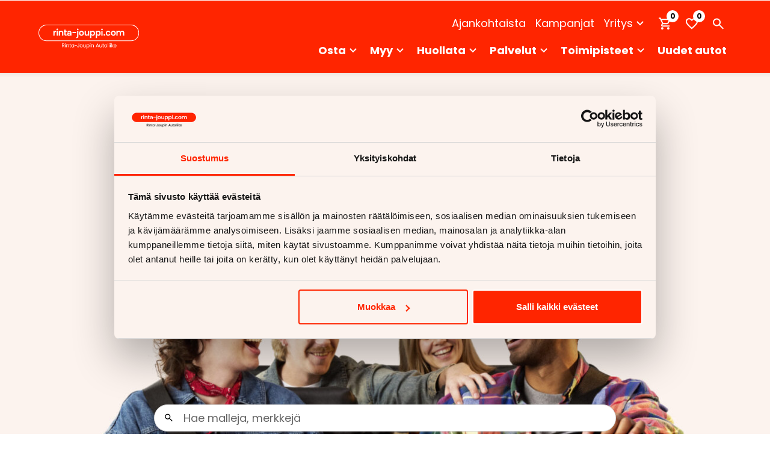

--- FILE ---
content_type: text/css
request_url: https://www.rinta-jouppi.com/wp-content/plugins/evermade-notifications/build/style-main.css
body_size: 428
content:
:root{--em-notifications-background:#222;--em-notifications-background-2nd:#1c524f;--em-notifications-text:#fff}#site-notifications{margin-top:100px;position:relative}#site-notifications .notification-banner{padding:1rem;position:relative;z-index:90}#site-notifications .notification-banner,#site-notifications .notification-banner:not(.is-hidden):nth-child(odd){background-color:var(--em-notifications-background)}#site-notifications .notification-banner:not(.is-hidden):nth-child(2n){background-color:var(--em-notifications-background-2nd)}#site-notifications .notification-banner.is-hidden{display:none}#site-notifications .notification-banner__container{position:relative}#site-notifications .notification-banner__content{align-items:center;display:flex;justify-content:flex-start}#site-notifications .notification-banner.is-dismissable .notification-banner__content{padding-right:2rem}#site-notifications .notification-banner__text{color:var(--em-notifications-text);margin:0;text-align:left}#site-notifications .notification-banner__link{color:inherit;text-decoration:underline}#site-notifications .notification-banner__close{align-items:center;-webkit-appearance:none;-moz-appearance:none;appearance:none;background:none;border:0;cursor:pointer;display:flex;height:25px;justify-content:center;outline:none;position:absolute;right:0;top:0;width:25px}#site-notifications .notification-banner__close:before{background-image:url("data:image/svg+xml;charset=utf-8,%3Csvg xmlns=%27http://www.w3.org/2000/svg%27 width=%2732%27 height=%2732%27%3E%3Cpath fill=%27%23fff%27 d=%27M.086 1.5 1.5.086l29.608 29.607-1.415 1.415z%27/%3E%3Cpath fill=%27%23fff%27 d=%27M29.693.086 31.108 1.5 1.5 31.108.086 29.693z%27/%3E%3C/svg%3E");background-position:50%;background-size:cover;content:"";display:inline-block;height:20px;margin-bottom:.1rem;position:relative;width:20px}


--- FILE ---
content_type: text/css
request_url: https://www.rinta-jouppi.com/wp-content/plugins/rintaja-blocks/build/blocks/accordion-item/style-index.css?ver=1768274492
body_size: 613
content:
.em-block-accordion-item{--accordion-color-title:var(--color-heading);--accordion-color-background:transparent;border-bottom:1px solid var(--color-border);position:relative}.em-block-accordion-item__title,.em-block-accordion-item__title-wrapper{color:var(--accordion-color-title);position:relative}.em-block-accordion-item__title{background-color:var(--accordion-color-background);border:none;cursor:pointer;font-size:var(--font-size-h5);padding:1rem 2.5rem 1rem 0;text-align:left;width:100%}.em-block-accordion-item__title:focus-visible{outline:4px solid}.em-block-accordion-item__icon{display:inline-block;height:1.5rem;pointer-events:none;position:absolute;right:0;top:50%;transform:translateY(-50%);transition:transform .15s ease-out;width:1.5rem}.em-block-accordion-item__icon svg{display:block;height:100%;width:100%}.em-block-accordion-item__icon--ellipsis svg path{stroke:currentcolor}.em-block-accordion-item__icon--closed svg path,.em-block-accordion-item__icon--open svg path{fill:currentcolor}.em-block-accordion-item__icon--open{display:none}.em-block-accordion-item__content{height:0;overflow:hidden;padding-bottom:0;padding-right:1rem;padding-top:0;transition:padding .25s ease-out;visibility:hidden}@media(prefers-reduced-motion){.em-block-accordion-item__content{transition:none!important}}@media print{.em-block-accordion-item__content{height:auto;padding-bottom:2.5rem;padding-top:.5rem;visibility:visible}}.em-block-accordion-item.has-child-selected .em-block-accordion-item__icon--ellipsis,.em-block-accordion-item.is-open .em-block-accordion-item__icon--ellipsis,.em-block-accordion-item.is-selected .em-block-accordion-item__icon--ellipsis{transform:translateY(-50%) rotate(90deg)}.em-block-accordion-item.has-child-selected .em-block-accordion-item__icon--open,.em-block-accordion-item.is-open .em-block-accordion-item__icon--open,.em-block-accordion-item.is-selected .em-block-accordion-item__icon--open{display:inline-block}.em-block-accordion-item.has-child-selected .em-block-accordion-item__icon--closed,.em-block-accordion-item.is-open .em-block-accordion-item__icon--closed,.em-block-accordion-item.is-selected .em-block-accordion-item__icon--closed{display:none}.em-block-accordion-item.has-child-selected .em-block-accordion-item__content,.em-block-accordion-item.is-open .em-block-accordion-item__content,.em-block-accordion-item.is-selected .em-block-accordion-item__content{height:auto;padding-bottom:2.5rem;padding-top:.5rem;visibility:visible}.em-block-accordion-item:not(.is-style-ellipsis):not(.is-style-ellipsis-outline) .em-block-accordion-item__icon--ellipsis{display:none}.em-block-accordion-item.is-style-ellipsis,.em-block-accordion-item.is-style-ellipsis-outline{border-bottom:none}.em-block-accordion-item.is-style-ellipsis .em-block-accordion-item__icon--closed,.em-block-accordion-item.is-style-ellipsis .em-block-accordion-item__icon--open,.em-block-accordion-item.is-style-ellipsis-outline .em-block-accordion-item__icon--closed,.em-block-accordion-item.is-style-ellipsis-outline .em-block-accordion-item__icon--open{display:none}.em-block-accordion-item.is-style-ellipsis .em-block-accordion-item__title,.em-block-accordion-item.is-style-ellipsis-outline .em-block-accordion-item__title{border:1px solid;border-radius:2rem;min-height:3.5rem;overflow:hidden;padding-left:2rem;padding-right:3.5rem}.em-block-accordion-item.is-style-ellipsis .em-block-accordion-item__content,.em-block-accordion-item.is-style-ellipsis-outline .em-block-accordion-item__content{padding-left:2rem}.em-block-accordion-item.is-style-ellipsis .em-block-accordion-item__content>:first-child,.em-block-accordion-item.is-style-ellipsis-outline .em-block-accordion-item__content>:first-child{margin-top:1rem}.em-block-accordion-item.is-style-ellipsis .em-block-accordion-item__icon,.em-block-accordion-item.is-style-ellipsis-outline .em-block-accordion-item__icon{right:1.5rem}.em-block-accordion-item.is-style-ellipsis+.em-block-accordion-item.is-style-ellipsis,.em-block-accordion-item.is-style-ellipsis+.em-block-accordion-item.is-style-ellipsis-outline,.em-block-accordion-item.is-style-ellipsis-outline+.em-block-accordion-item.is-style-ellipsis,.em-block-accordion-item.is-style-ellipsis-outline+.em-block-accordion-item.is-style-ellipsis-outline{margin-top:.25rem}.em-block-accordion-item.is-style-ellipsis{--accordion-color-title:var(--color-white);--accordion-color-background:var(--color-brand-red)}.em-block-accordion-item.is-style-ellipsis-outline{--accordion-color-title:var(--color-brand-red)}


--- FILE ---
content_type: text/css
request_url: https://www.rinta-jouppi.com/wp-content/plugins/rintaja-blocks/build/blocks/article-feed/style-index.css?ver=1768274492
body_size: 685
content:
.em-search-input{--em-search-input-min-height:45px;--em-search-input-border-color:#c1c1c1;position:relative}.em-search-input__input{align-items:center;border-color:var(--em-search-input-border-color);border-radius:2px;border-style:solid;border-width:1px;display:flex;flex-wrap:wrap;min-height:var(--em-search-input-min-height)!important;padding-left:.75rem;padding-right:3rem;width:100%}.em-search-input__input::-moz-placeholder{color:#b3b3b3}.em-search-input__input::placeholder{color:#b3b3b3}.em-search-input__wrapper{position:relative}.em-search-input__icon{background-color:transparent;background-position:50% 50%;background-repeat:no-repeat;background-size:auto;border:none;cursor:pointer;height:36px;position:absolute;right:5px;top:50%;transform:translateY(-50%);width:36px}.em-search-input__icon[data-icon=search]{background-image:url("data:image/svg+xml;charset=utf-8,%3Csvg xmlns=%27http://www.w3.org/2000/svg%27 width=%2717%27 height=%2717%27%3E%3Cg fill=%27none%27 fill-rule=%27evenodd%27 stroke=%27currentColor%27 stroke-linecap=%27round%27 stroke-linejoin=%27round%27 stroke-width=%271.5%27 transform=%27translate%281 1%29%27%3E%3Ccircle cx=%276.4%27 cy=%276.4%27 r=%276.4%27/%3E%3Cpath d=%27m14.933 14.933-4.008-4.008%27/%3E%3C/g%3E%3C/svg%3E")}.em-search-input__icon[data-icon=clear]{background-image:url("data:image/svg+xml;charset=utf-8,%3Csvg xmlns=%27http://www.w3.org/2000/svg%27 width=%2714%27 height=%2714%27%3E%3Cpath fill=%27none%27 fill-rule=%27evenodd%27 stroke=%27currentColor%27 stroke-linecap=%27round%27 stroke-linejoin=%27round%27 stroke-width=%271.5%27 d=%27m2.05 11.95 9.9-9.9m-9.9 0 9.9 9.9%27/%3E%3C/svg%3E")}.em-block-article-feed{min-height:50vh;position:relative}.em-block-article-feed__filters{display:grid;gap:1rem;grid-template-columns:1fr;margin-bottom:3rem}@media(min-width:782px){.em-block-article-feed__filters{grid-template-columns:repeat(2,1fr)}}@media(min-width:960px){.em-block-article-feed__filters{grid-template-columns:repeat(3,1fr)}}.em-block-article-feed__filters>*{align-self:flex-end}.em-block-article-feed__posts{display:grid;gap:0;grid-template-columns:1fr}@media(min-width:782px){.em-block-article-feed__posts{grid-template-columns:repeat(2,1fr)}}@media(min-width:960px){.em-block-article-feed__posts{grid-template-columns:repeat(3,1fr)}}.em-block-article-feed__more{align-items:center;display:flex;flex-flow:row nowrap;justify-content:center;margin-top:2rem}.em-block-article-feed__more:empty{margin-top:0}.em-block-article-feed__error-message{background-color:rgba(216,0,12,.1);border:1px dashed #d8000c;border-radius:10px;padding:4rem;text-align:center}.em-block-article-feed__error-message,.em-block-article-feed__error-message h1,.em-block-article-feed__error-message h2,.em-block-article-feed__error-message h3,.em-block-article-feed__error-message h4,.em-block-article-feed__error-message p{color:#d8000c}.em-block-article-feed__layout-select{display:none}


--- FILE ---
content_type: text/css
request_url: https://www.rinta-jouppi.com/wp-content/plugins/rintaja-blocks/build/blocks/campaign-feed/style-index.css?ver=1768274492
body_size: 1368
content:
.em-search-input{--em-search-input-min-height:45px;--em-search-input-border-color:#c1c1c1;position:relative}.em-search-input__input{align-items:center;border-color:var(--em-search-input-border-color);border-radius:2px;border-style:solid;border-width:1px;display:flex;flex-wrap:wrap;min-height:var(--em-search-input-min-height)!important;padding-left:.75rem;padding-right:3rem;width:100%}.em-search-input__input::-moz-placeholder{color:#b3b3b3}.em-search-input__input::placeholder{color:#b3b3b3}.em-search-input__wrapper{position:relative}.em-search-input__icon{background-color:transparent;background-position:50% 50%;background-repeat:no-repeat;background-size:auto;border:none;cursor:pointer;height:36px;position:absolute;right:5px;top:50%;transform:translateY(-50%);width:36px}.em-search-input__icon[data-icon=search]{background-image:url("data:image/svg+xml;charset=utf-8,%3Csvg xmlns=%27http://www.w3.org/2000/svg%27 width=%2717%27 height=%2717%27%3E%3Cg fill=%27none%27 fill-rule=%27evenodd%27 stroke=%27currentColor%27 stroke-linecap=%27round%27 stroke-linejoin=%27round%27 stroke-width=%271.5%27 transform=%27translate%281 1%29%27%3E%3Ccircle cx=%276.4%27 cy=%276.4%27 r=%276.4%27/%3E%3Cpath d=%27m14.933 14.933-4.008-4.008%27/%3E%3C/g%3E%3C/svg%3E")}.em-search-input__icon[data-icon=clear]{background-image:url("data:image/svg+xml;charset=utf-8,%3Csvg xmlns=%27http://www.w3.org/2000/svg%27 width=%2714%27 height=%2714%27%3E%3Cpath fill=%27none%27 fill-rule=%27evenodd%27 stroke=%27currentColor%27 stroke-linecap=%27round%27 stroke-linejoin=%27round%27 stroke-width=%271.5%27 d=%27m2.05 11.95 9.9-9.9m-9.9 0 9.9 9.9%27/%3E%3C/svg%3E")}.em-react-select-wrapper{--em-react-select-color-primary:var(--color-black);--em-react-select-color-secondary:var(--color-white);--em-react-select-color-value:var(--color-white);--em-react-select-color-accent:var(--color-black);--em-react-select-color-accent-light:var(--color-beige);--em-react-select-border-color:var(--color-gray-300);--em-react-select-border-radius:var(--border-radius-lg);--em-react-select-min-height:45px}.em-react-select-wrapper .em-react-select__control{border-color:var(--em-react-select-border-color);border-radius:var(--em-react-select-border-radius);min-height:var(--em-react-select-min-height)}.em-react-select-wrapper .em-react-select__control--is-focused,.em-react-select-wrapper .em-react-select__control:hover{border-color:var(--em-react-select-color-accent)}.em-react-select-wrapper .em-react-select__clear-indicator,.em-react-select-wrapper .em-react-select__dropdown-indicator{color:var(--em-react-select-color-primary)}.em-react-select-wrapper .em-react-select__multi-value{background-color:var(--em-react-select-color-primary);color:var(--em-react-select-color-value)}.em-react-select-wrapper .em-react-select__multi-value__label{color:var(--em-react-select-color-value)}.em-react-select-wrapper .em-react-select__option{background-color:var(--em-react-select-color-value);color:var(--em-react-select-color-primary);font-size:1rem}.em-react-select-wrapper .em-react-select__option--is-focused,.em-react-select-wrapper .em-react-select__option:hover{background-color:var(--em-react-select-color-accent-light)}.em-react-select-wrapper .em-react-select__option--is-selected{font-weight:var(--font-weight-medium)}.em-button-select{position:relative}.em-button-select__buttons{display:flex;flex-wrap:wrap;gap:1rem;justify-content:flex-start}.em-button-select__buttons[data-orientation=horizontal]{align-items:center;flex-direction:row}.em-button-select__buttons[data-orientation=vertical]{align-items:flex-start;flex-direction:column}.em-button-select__button{-webkit-appearance:none;-moz-appearance:none;appearance:none;background:transparent;border:1px solid #c1c1c1;cursor:pointer;min-height:45px;padding:0 1rem;white-space:nowrap}.em-button-select__button:hover{background:#fafafa}.em-button-select__button[disabled]{background:#fafafa;cursor:auto}.em-icon-button{align-items:center;background-color:#fff;background-position:50% 50%;background-repeat:no-repeat;background-size:16px 16px;border:1px solid #c1c1c1;border-radius:4px;cursor:pointer;display:flex;height:45px;width:45px}.em-icon-button[disabled]{background-color:#eee;cursor:auto;opacity:.6}.em-icon-button[data-icon=grid]{background-image:url("data:image/svg+xml;charset=utf-8,%3Csvg xmlns=%27http://www.w3.org/2000/svg%27 width=%2716%27 height=%2716%27 fill=%27currentColor%27 class=%27bi bi-grid-3x3-gap-fill%27%3E%3Cpath d=%27M1 2a1 1 0 0 1 1-1h2a1 1 0 0 1 1 1v2a1 1 0 0 1-1 1H2a1 1 0 0 1-1-1zm5 0a1 1 0 0 1 1-1h2a1 1 0 0 1 1 1v2a1 1 0 0 1-1 1H7a1 1 0 0 1-1-1zm5 0a1 1 0 0 1 1-1h2a1 1 0 0 1 1 1v2a1 1 0 0 1-1 1h-2a1 1 0 0 1-1-1zM1 7a1 1 0 0 1 1-1h2a1 1 0 0 1 1 1v2a1 1 0 0 1-1 1H2a1 1 0 0 1-1-1zm5 0a1 1 0 0 1 1-1h2a1 1 0 0 1 1 1v2a1 1 0 0 1-1 1H7a1 1 0 0 1-1-1zm5 0a1 1 0 0 1 1-1h2a1 1 0 0 1 1 1v2a1 1 0 0 1-1 1h-2a1 1 0 0 1-1-1zM1 12a1 1 0 0 1 1-1h2a1 1 0 0 1 1 1v2a1 1 0 0 1-1 1H2a1 1 0 0 1-1-1zm5 0a1 1 0 0 1 1-1h2a1 1 0 0 1 1 1v2a1 1 0 0 1-1 1H7a1 1 0 0 1-1-1zm5 0a1 1 0 0 1 1-1h2a1 1 0 0 1 1 1v2a1 1 0 0 1-1 1h-2a1 1 0 0 1-1-1z%27/%3E%3C/svg%3E")}.em-icon-button[data-icon=list]{background-image:url("data:image/svg+xml;charset=utf-8,%3Csvg xmlns=%27http://www.w3.org/2000/svg%27 width=%2716%27 height=%2716%27 fill=%27currentColor%27 class=%27bi bi-list-ul%27%3E%3Cpath fill-rule=%27evenodd%27 d=%27M5 11.5a.5.5 0 0 1 .5-.5h9a.5.5 0 0 1 0 1h-9a.5.5 0 0 1-.5-.5m0-4a.5.5 0 0 1 .5-.5h9a.5.5 0 0 1 0 1h-9a.5.5 0 0 1-.5-.5m0-4a.5.5 0 0 1 .5-.5h9a.5.5 0 0 1 0 1h-9a.5.5 0 0 1-.5-.5m-3 1a1 1 0 1 0 0-2 1 1 0 0 0 0 2m0 4a1 1 0 1 0 0-2 1 1 0 0 0 0 2m0 4a1 1 0 1 0 0-2 1 1 0 0 0 0 2%27/%3E%3C/svg%3E")}.em-block-campaign-feed{min-height:50vh;position:relative}.em-block-campaign-feed__filters{display:grid;gap:1rem;grid-template-columns:1fr;margin-bottom:3rem}@media(min-width:782px){.em-block-campaign-feed__filters{grid-template-columns:repeat(2,1fr)}}@media(min-width:960px){.em-block-campaign-feed__filters{grid-template-columns:repeat(3,1fr)}}.em-block-campaign-feed__filters>*{align-self:flex-end}.em-block-campaign-feed__posts{display:grid;gap:0;grid-template-columns:1fr}@media(min-width:600px){.em-block-campaign-feed__posts{grid-template-columns:repeat(2,1fr)!important}}@media(min-width:960px){.em-block-campaign-feed__posts{grid-template-columns:repeat(3,1fr)!important}}.em-block-campaign-feed__more{align-items:center;display:flex;flex-flow:row nowrap;justify-content:center;margin-top:2rem}.em-block-campaign-feed__more:empty{margin-top:0}.em-block-campaign-feed__error-message{background-color:rgba(216,0,12,.1);border:1px dashed var(--color-error);border-radius:10px;padding:4rem;text-align:center}.em-block-campaign-feed__error-message,.em-block-campaign-feed__error-message h1,.em-block-campaign-feed__error-message h2,.em-block-campaign-feed__error-message h3,.em-block-campaign-feed__error-message h4,.em-block-campaign-feed__error-message p{color:var(--color-error)}


--- FILE ---
content_type: text/css
request_url: https://www.rinta-jouppi.com/wp-content/plugins/rintaja-blocks/build/blocks/financing-calculator/style-index.css?ver=1768274492
body_size: 3218
content:
.rc-slider{border-radius:6px;height:14px;padding:5px 0;position:relative;touch-action:none;width:100%}.rc-slider,.rc-slider *{box-sizing:border-box;-webkit-tap-highlight-color:rgba(0,0,0,0)}.rc-slider-rail{background-color:#e9e9e9;width:100%}.rc-slider-rail,.rc-slider-track{border-radius:6px;height:4px;position:absolute}.rc-slider-track{background-color:#abe2fb}.rc-slider-track-draggable{background-clip:content-box;border-bottom:5px solid transparent;border-top:5px solid transparent;box-sizing:content-box;transform:translateY(-5px);z-index:1}.rc-slider-handle{background-color:#fff;border:2px solid #96dbfa;border-radius:50%;cursor:pointer;cursor:grab;height:14px;margin-top:-5px;opacity:.8;position:absolute;touch-action:pan-x;width:14px;z-index:1}.rc-slider-handle-dragging.rc-slider-handle-dragging.rc-slider-handle-dragging{border-color:#57c5f7;box-shadow:0 0 0 5px #96dbfa}.rc-slider-handle:focus{box-shadow:none;outline:none}.rc-slider-handle:focus-visible{border-color:#2db7f5;box-shadow:0 0 0 3px #96dbfa}.rc-slider-handle-click-focused:focus{border-color:#96dbfa;box-shadow:unset}.rc-slider-handle:hover{border-color:#57c5f7}.rc-slider-handle:active{border-color:#57c5f7;box-shadow:0 0 5px #57c5f7;cursor:grabbing}.rc-slider-mark{font-size:12px;left:0;position:absolute;top:18px;width:100%}.rc-slider-mark-text{color:#999;cursor:pointer;display:inline-block;position:absolute;text-align:center;vertical-align:middle}.rc-slider-mark-text-active{color:#666}.rc-slider-step{background:transparent;height:4px;position:absolute;width:100%}.rc-slider-dot{background-color:#fff;border:2px solid #e9e9e9;border-radius:50%;bottom:-2px;cursor:pointer;height:8px;position:absolute;vertical-align:middle;width:8px}.rc-slider-dot-active{border-color:#96dbfa}.rc-slider-dot-reverse{margin-right:-4px}.rc-slider-disabled{background-color:#e9e9e9}.rc-slider-disabled .rc-slider-track{background-color:#ccc}.rc-slider-disabled .rc-slider-dot,.rc-slider-disabled .rc-slider-handle{background-color:#fff;border-color:#ccc;box-shadow:none;cursor:not-allowed}.rc-slider-disabled .rc-slider-dot,.rc-slider-disabled .rc-slider-mark-text{cursor:not-allowed!important}.rc-slider-vertical{height:100%;padding:0 5px;width:14px}.rc-slider-vertical .rc-slider-rail{height:100%;width:4px}.rc-slider-vertical .rc-slider-track{bottom:0;left:5px;width:4px}.rc-slider-vertical .rc-slider-track-draggable{border-bottom:0;border-left:5px solid transparent;border-right:5px solid transparent;border-top:0;transform:translateX(-5px)}.rc-slider-vertical .rc-slider-handle{margin-left:-5px;margin-top:0;position:absolute;touch-action:pan-y;z-index:1}.rc-slider-vertical .rc-slider-mark{height:100%;left:18px;top:0}.rc-slider-vertical .rc-slider-step{height:100%;width:4px}.rc-slider-vertical .rc-slider-dot{margin-left:-2px}.rc-slider-tooltip-zoom-down-appear,.rc-slider-tooltip-zoom-down-enter,.rc-slider-tooltip-zoom-down-leave{animation-duration:.3s;animation-fill-mode:both;animation-play-state:paused;display:block!important}.rc-slider-tooltip-zoom-down-appear.rc-slider-tooltip-zoom-down-appear-active,.rc-slider-tooltip-zoom-down-enter.rc-slider-tooltip-zoom-down-enter-active{animation-name:rcSliderTooltipZoomDownIn;animation-play-state:running}.rc-slider-tooltip-zoom-down-leave.rc-slider-tooltip-zoom-down-leave-active{animation-name:rcSliderTooltipZoomDownOut;animation-play-state:running}.rc-slider-tooltip-zoom-down-appear,.rc-slider-tooltip-zoom-down-enter{animation-timing-function:cubic-bezier(.23,1,.32,1);transform:scale(0)}.rc-slider-tooltip-zoom-down-leave{animation-timing-function:cubic-bezier(.755,.05,.855,.06)}@keyframes rcSliderTooltipZoomDownIn{0%{opacity:0;transform:scale(0);transform-origin:50% 100%}to{transform:scale(1);transform-origin:50% 100%}}@keyframes rcSliderTooltipZoomDownOut{0%{transform:scale(1);transform-origin:50% 100%}to{opacity:0;transform:scale(0);transform-origin:50% 100%}}.rc-slider-tooltip{left:-9999px;position:absolute;top:-9999px;visibility:visible}.rc-slider-tooltip,.rc-slider-tooltip *{box-sizing:border-box;-webkit-tap-highlight-color:rgba(0,0,0,0)}.rc-slider-tooltip-hidden{display:none}.rc-slider-tooltip-placement-top{padding:4px 0 8px}.rc-slider-tooltip-inner{background-color:#6c6c6c;border-radius:6px;box-shadow:0 0 4px #d9d9d9;color:#fff;font-size:12px;height:24px;line-height:1;min-width:24px;padding:6px 2px;text-align:center;text-decoration:none}.rc-slider-tooltip-arrow{border-color:transparent;border-style:solid;height:0;position:absolute;width:0}.rc-slider-tooltip-placement-top .rc-slider-tooltip-arrow{border-top-color:#6c6c6c;border-width:4px 4px 0;bottom:4px;left:50%;margin-left:-4px}.rintaja-common__button{-webkit-appearance:none;-moz-appearance:none;appearance:none;background:#f2f2f2;border:2px solid #f2f2f2;border-radius:999px;color:#191919;cursor:pointer;font-size:1rem;font-weight:700;overflow:hidden;padding:8px 16px;text-align:left;text-overflow:ellipsis;-webkit-user-select:none;-moz-user-select:none;user-select:none;white-space:nowrap}.rintaja-common__button:hover{background:#e5e5e5;border-color:#e5e5e5}.rintaja-common__button--danger{background:var(--color-brand-red);border-color:var(--color-brand-red);color:#fff}.rintaja-common__button--danger:hover{background:var(--color-brand-red-dark);border-color:var(--color-brand-red-dark)}.rintaja-common__button--active,.rintaja-common__button--active:hover{border-color:var(--color-brand-red)}.rintaja-common__button--boldlink,.rintaja-common__button--boldlink:hover{background:transparent;border:0;color:#191919;font-weight:700;text-decoration:underline}.rintaja-common__button svg{display:inline-block;height:1em;margin-right:.5rem;vertical-align:-.125em;fill:currentColor}.rintaja-common__button[disabled]{opacity:.4;pointer-events:none}.rintaja-common__numberinput{font-size:1rem;margin-top:1rem;position:relative}.rintaja-common__numberinput__label{font-size:.9rem;font-weight:var(--font-weight-medium)}.rintaja-common__numberinput__inputwrap{align-items:center;background:var(--color-white);border:1px solid var(--form-color-border);border-radius:.5rem;display:flex;flex-flow:row nowrap;height:3rem;margin-top:.25rem;transition:all .25s cubic-bezier(.19,1,.22,1)}.rintaja-common__numberinput__inputwrap:focus-within,.rintaja-common__numberinput__inputwrap:hover{border-color:var(--form-color-outline);outline-color:var(--form-color-outline);outline-style:solid;outline-width:1px}.rintaja-common__numberinput.invalid .rintaja-common__numberinput__inputwrap{border-color:var(--color-error)}.rintaja-common__numberinput__unit{color:var(--color-off-black);font-size:.9em;font-weight:var(--font-weight-medium);margin-right:.375rem}.rintaja-common__numberinput__input{-webkit-appearance:none;-moz-appearance:none;appearance:none;background:transparent;border:0;color:var(--color-off-black);font-size:1rem;height:calc(3rem - 2px);outline:0;padding:0 .5rem;width:100%}.rintaja-common__numberinput__input.has-unit{padding-right:5px}.rintaja-common__spinner{animation:spinner 1s linear infinite;height:4rem;margin:0 auto;position:relative;transform:translateZ(0);width:4rem}.rintaja-common__spinner:after,.rintaja-common__spinner:before{border:10px solid transparent;border-radius:50%;bottom:0;content:"";left:0;position:absolute;right:0;top:0}.rintaja-common__spinner:before{border-color:#f2f2f2}.rintaja-common__spinner:after{border-top-color:var(--color-brand-red)}@keyframes spinner{0%{transform:rotate(0deg)}to{transform:rotate(1turn)}}.rintaja-common__switch{align-items:flex-start;cursor:pointer;display:flex;gap:.5rem;margin-top:var(--spacing-xs);-webkit-user-select:none;-moz-user-select:none;user-select:none}.rintaja-common__switch__container{background-color:var(--color-white);border:1px solid var(--color-gray-400);border-radius:999px;flex-shrink:0;height:1.5rem;margin-top:4px;overflow:hidden;position:relative;transition:background-color .3s;width:2.5rem}.rintaja-common__switch__container:before{background:var(--color-brand-red);content:"";height:100%;left:0;position:absolute;top:0;transition:width .2s ease-in;width:0}.rintaja-common__switch__thumb{background-color:var(--color-black);border-radius:50%;height:1rem;left:.1875rem;position:absolute;top:.1875rem;transition:transform .2s ease-in,background-color .2s ease-in;width:1rem}.rintaja-common__switch__label{font-size:.875rem;font-weight:var(--font-weight-medium)}.rintaja-common__switch--checked .rintaja-common__switch__container{border-color:var(--color-brand-red)}.rintaja-common__switch--checked .rintaja-common__switch__container:before{width:100%}.rintaja-common__switch--checked .rintaja-common__switch__container .rintaja-common__switch__thumb{background-color:var(--color-white)}.rintaja-common__switch--checked .rintaja-common__switch__thumb{transform:translateX(1.0625rem)}.rintaja-block-financing-calculator__disclaimer{font-size:.75rem;line-height:1.2;margin:1rem 0;padding-top:.5rem;text-align:center}.rintaja-block-financing-calculator__applycontainer{text-align:center}.rintaja-block-financing-calculator__applycontainer button{align-items:center;display:flex;gap:.5rem;justify-content:center;overflow:hidden}.rintaja-block-financing-calculator__applycontainer .rintaja-common__spinner{height:1rem;margin:0;width:1rem}.rintaja-block-financing-calculator__applycontainer .rintaja-common__spinner:after,.rintaja-block-financing-calculator__applycontainer .rintaja-common__spinner:before{border-width:2px}.rintaja-block-financing-calculator__apply{margin:0 auto;max-width:30rem;text-align:center!important;width:100%}.rintaja-block-financing-calculator__result{margin:1.5rem 0 0}.rintaja-block-financing-calculator__result__annuity{align-items:baseline;display:flex;flex-flow:row wrap;font-size:var(--font-size-xs);justify-content:space-between}.rintaja-block-financing-calculator__result__annuity strong{color:var(--color-brand-red);font-size:1.25rem;font-weight:var(--font-weight-bold)}.rintaja-block-financing-calculator__result__action button{align-items:center;-webkit-appearance:none;-moz-appearance:none;appearance:none;background:none;border:0;color:var(--color-black);cursor:pointer;display:inline-flex;flex-flow:row nowrap;font-size:.875rem;font-weight:var(--font-weight-medium);margin:0;padding:0;white-space:nowrap}.rintaja-block-financing-calculator__result__action button:hover{text-decoration:underline}.rintaja-block-financing-calculator__result__action button svg{display:block;height:1rem;margin-left:7px;pointer-events:none}.rintaja-block-financing-calculator__result__details{display:none;font-size:var(--font-size-xs);gap:.5rem 1rem;grid-template-columns:1fr 1fr;margin:1rem 0 1.5rem}.rintaja-block-financing-calculator__result__details.visible{display:grid}.rintaja-block-financing-calculator__result__details dt{font-weight:400;line-height:1.2;text-align:left}.rintaja-block-financing-calculator__result__details dd{font-weight:var(--font-weight-medium);text-align:right;white-space:nowrap}.rintaja-block-financing-calculator__number-inputs{display:grid;gap:.5rem;grid-template-columns:1fr 1fr;margin:1rem 0 1.5rem}.rintaja-block-financing-calculator__slider-header{display:flex;font-size:.875rem;justify-content:space-between}.rintaja-block-financing-calculator__slider{margin-top:1rem;padding:0}.rintaja-block-financing-calculator__slider .rc-slider-rail{background-color:#d1d1d1;height:3px}.rintaja-block-financing-calculator__slider .rc-slider-track{background-color:#191919;height:3px}.rintaja-block-financing-calculator__slider .rc-slider-handle{background-color:#191919;border-color:#191919;height:20px;margin-top:-8.5px;opacity:1;width:20px}.rintaja-block-financing-calculator__slider .rc-slider-handle-dragging.rc-slider-handle-dragging.rc-slider-handle-dragging{background-color:#fff;border-color:#191919;box-shadow:0 0 0 2px #191919;opacity:1}.rintaja-block-financing-calculator__slider .rc-slider-handle:active,.rintaja-block-financing-calculator__slider .rc-slider-handle:focus-visible{background-color:#fff;border-color:#191919;box-shadow:0 0 0 2px #191919;opacity:1}.rintaja-block-financing-calculator__slider .rc-slider-handle-click-focused:focus{box-shadow:unset}.rintaja-block-financing-calculator__slider .rc-slider-handle:hover{border-color:#191919;opacity:1}.rintaja-block-financing-calculator__error{background-color:rgba(191,28,0,.1);border:1px dashed var(--color-error);border-radius:.5rem;color:var(--color-error);font-size:1rem;margin-bottom:1.25rem;padding:1rem;text-align:center}@media print{.rintaja-block-financing-calculator__applycontainer{display:none}.rintaja-block-financing-calculator__result__details{display:grid}}.rintaja-block-financing-calculator__additional-service-price{display:flex;font-size:var(--font-size-xs);padding-left:50px}.rintaja-block-financing-calculator__additional-service-price button{background:none;border:none;margin-left:.3rem;padding:0}.rintaja-block-financing-calculator__checkbox{align-items:center;display:flex;margin:1.5rem 0}.rintaja-block-financing-calculator input[type=checkbox],.rintaja-block-financing-calculator input[type=radio]{height:1px;opacity:0;overflow:hidden;pointer-events:none;position:absolute;width:1px}.rintaja-block-financing-calculator input[type=checkbox]+label,.rintaja-block-financing-calculator input[type=radio]+label{display:inline-flex;font-size:var(--font-size-xs);font-weight:var(--font-weight-medium);margin-bottom:.25rem;margin-top:.25rem;padding-right:1rem}.rintaja-block-financing-calculator input[type=checkbox]+label:before,.rintaja-block-financing-calculator input[type=radio]+label:before{content:"";cursor:pointer;display:inline-block;flex-shrink:0;height:1.25rem;margin-right:.625rem;position:relative;top:2px;width:1.25rem}.rintaja-block-financing-calculator input[type=checkbox]+label,.rintaja-block-financing-calculator input[type=checkbox]:hover,.rintaja-block-financing-calculator input[type=radio]+label,.rintaja-block-financing-calculator input[type=radio]:hover{cursor:pointer}.rintaja-block-financing-calculator input[type=checkbox]:focus-visible+label,.rintaja-block-financing-calculator input[type=checkbox]:hover+label,.rintaja-block-financing-calculator input[type=radio]:focus-visible+label,.rintaja-block-financing-calculator input[type=radio]:hover+label{text-decoration-color:var(--form-olor-outline)}.rintaja-block-financing-calculator input[type=checkbox]:focus-visible+label:before,.rintaja-block-financing-calculator input[type=checkbox]:hover+label:before,.rintaja-block-financing-calculator input[type=radio]:focus-visible+label:before,.rintaja-block-financing-calculator input[type=radio]:hover+label:before{border-color:var(--form-olor-outline)}.rintaja-block-financing-calculator input[type=checkbox]:focus+label,.rintaja-block-financing-calculator input[type=radio]:focus+label{text-decoration:underline;text-underline-offset:.125em}.rintaja-block-financing-calculator input[type=checkbox]:focus:not(:focus-visible)+label,.rintaja-block-financing-calculator input[type=radio]:focus:not(:focus-visible)+label{text-decoration:none}.rintaja-block-financing-calculator input[type=checkbox]+label:before{background-color:var(--color-white);border:1px solid var(--form-color-border);border-radius:var(--border-radius-sm);vertical-align:middle}.rintaja-block-financing-calculator input[type=checkbox]:checked+label:before{background-color:var(--form-color-primary);background-image:url("data:image/svg+xml;charset=utf-8,%3Csvg xmlns=%27http://www.w3.org/2000/svg%27 fill=%27none%27 viewBox=%270 0 16 16%27%3E%3Cpath fill=%27%23fff%27 fill-rule=%27evenodd%27 d=%27M14.276 4 6 12.276 1.724 8l.943-.943L6 10.391l7.333-7.334z%27 clip-rule=%27evenodd%27/%3E%3C/svg%3E");background-position:50%;background-repeat:no-repeat;background-size:80%;border-color:var(--form-color-primary)}.rintaja-block-financing-calculator input[type=radio]+label:before{background-color:var(--color-white);border:1px solid var(--form-color-border);border-radius:50%;vertical-align:middle}.rintaja-block-financing-calculator input[type=radio]:checked+label:before{background-color:var(--form-color-primary);background-image:url("data:image/svg+xml;charset=utf-8,%3Csvg xmlns=%27http://www.w3.org/2000/svg%27 width=%2716%27 height=%2716%27%3E%3Cdefs%3E%3Cmask id=%27a%27%3E%3Crect width=%27100%25%27 height=%27100%25%27 fill=%27%23fff%27/%3E%3Ccircle cx=%278%27 cy=%278%27 r=%274.8%27/%3E%3C/mask%3E%3C/defs%3E%3Crect width=%27100%25%27 height=%27100%25%27 fill=%27%23fff%27 mask=%27url%28%23a%29%27/%3E%3C/svg%3E");background-position:50%;background-repeat:no-repeat;background-size:100%;border-color:var(--form-color-primary)}


--- FILE ---
content_type: text/css
request_url: https://www.rinta-jouppi.com/wp-content/plugins/rintaja-blocks/build/blocks/hero-search/style-index.css?ver=1768274492
body_size: 890
content:
.rintaja-block-hero-search{height:3.9rem;width:100%}.rintaja-block-hero-search h5{margin:0}.rintaja-block-hero-search__container{align-items:flex-end;display:flex;height:3.9rem;margin:0 auto;max-width:48rem;position:relative;z-index:100}.rintaja-block-hero-search__search{border-top-left-radius:2rem;border-top-right-radius:2rem;flex:1;margin:0 -1rem;padding:1rem 1rem 1px;position:relative;z-index:2}.rintaja-block-hero-search__search .rintaja-block-vehicle-search__searchbar__icon{fill:var(--color-black)}.rintaja-block-hero-search__search input{background-color:#fff;border-color:var(--color-border)}.rintaja-block-hero-search__search input::-moz-placeholder{color:#666}.rintaja-block-hero-search__search input::placeholder{color:#666}.rintaja-block-hero-search__search.with-value{background:#fff}.rintaja-block-hero-search__search.with-value .rintaja-block-vehicle-search__searchbar__icon{fill:var(--color-black)}.rintaja-block-hero-search__search.with-value input{border-color:var(--color-border)}.rintaja-block-hero-search__content{background:#fff;border-bottom-left-radius:2rem;border-bottom-right-radius:2rem;padding:1rem 1rem 2rem;position:relative}.rintaja-block-hero-search__content:before{border-bottom-left-radius:2rem;border-bottom-right-radius:2rem;bottom:0;content:"";left:0;position:absolute;right:0;top:2rem;z-index:-1}.rintaja-block-hero-search__results{display:grid;gap:2rem}@media(min-width:960px){.rintaja-block-hero-search__results{grid-template-columns:3fr 2fr}}.rintaja-block-hero-search__results>*{min-width:0}.rintaja-block-hero-search__results__col>*+*{margin-top:2rem}.rintaja-block-hero-search__vehicles ul{list-style:none;margin:.5rem 0 0;padding:0}.rintaja-block-hero-search__vehicle{font-size:.95rem;margin-bottom:.5rem}.rintaja-block-hero-search__vehicle a{border-radius:.5rem;color:var(--color-black);display:grid;gap:1rem;grid-template-columns:5.5rem auto;text-decoration:none;-webkit-user-select:none;-moz-user-select:none;user-select:none}.rintaja-block-hero-search__vehicle a:hover{background:#f2f2f2;text-decoration:none}@media(min-width:480px){.rintaja-block-hero-search__vehicle a{grid-template-columns:7rem auto}}.rintaja-block-hero-search__vehicle__image{align-self:flex-start;background:#dadada;border-radius:.5rem;overflow:hidden;padding-bottom:65%;position:relative;width:100%}.rintaja-block-hero-search__vehicle__image img{bottom:0;display:block;height:100%;left:0;-o-object-fit:cover;object-fit:cover;-o-object-position:50% 50%;object-position:50% 50%;position:absolute;right:0;top:0;width:100%}.rintaja-block-hero-search__vehicle__content{position:relative}@media(min-width:480px){.rintaja-block-hero-search__vehicle__content{align-items:center;display:flex;flex-flow:row nowrap}}.rintaja-block-hero-search__vehicle__content>:first-child{flex:1}.rintaja-block-hero-search__vehicle__content>:last-child{color:var(--color-black);font-weight:700;white-space:nowrap}@media(min-width:480px){.rintaja-block-hero-search__vehicle__content>:last-child{padding:0 1rem}}.rintaja-block-hero-search__vehicle__content h5{font-size:1rem;margin:0}.rintaja-block-hero-search__vehicle__details{align-items:flex-start;color:#000;display:flex;flex-flow:row wrap;font-size:.9rem;font-weight:var(--font-weight-medium)}.rintaja-block-hero-search__vehicle__details span{margin-right:8px;white-space:nowrap}.rintaja-block-hero-search__vehicle__details span:after{background:#777;content:"";display:inline-block;height:1rem;margin-left:8px;position:relative;top:.25rem;width:1px}.rintaja-block-hero-search__vehicle__details span:last-child:after{display:none}.rintaja-block-hero-search__articles ul{border-bottom:1px solid var(--color-border);font-size:1rem;line-height:1.2;list-style:none;margin:.5rem 0 0;padding:0}.rintaja-block-hero-search__articles li{margin:0}.rintaja-block-hero-search__articles li a{border-top:1px solid var(--color-border);color:var(--color-black);display:block;font-weight:var(--font-weight-medium);padding:.5rem 0;text-decoration:none}.rintaja-block-hero-search__articles li a:hover{text-decoration:none}.rintaja-block-hero-search__link-button{align-items:center;color:var(--color-brand-red);cursor:pointer;display:inline-flex;flex-flow:row nowrap;font-size:1rem;font-weight:700;margin-top:1rem;text-decoration:none;-webkit-user-select:none;-moz-user-select:none;user-select:none;white-space:nowrap}.rintaja-block-hero-search__link-button:hover{color:var(--color-brand-red-dark);text-decoration:none}.rintaja-block-hero-search__link-button svg{display:block;height:.8rem;margin-left:.5rem;fill:currentColor}.rintaja-block-hero-search__link-button__no_top_margin{margin-top:0}.rintaja-block-hero-search__loading{margin-bottom:4rem;margin-top:4rem}


--- FILE ---
content_type: text/css
request_url: https://www.rinta-jouppi.com/wp-content/plugins/rintaja-blocks/build/blocks/multi-search/style-index.css?ver=1768274492
body_size: 622
content:
.rintaja-block-multi-search .rintaja-block-vehicle-search__searchbar{max-width:30rem}.rintaja-block-multi-search h3{margin-bottom:.5rem}.rintaja-block-multi-search__tabs{margin:2rem 0;position:relative}.rintaja-block-multi-search__tabs-navigate{-webkit-appearance:none;-moz-appearance:none;appearance:none;background:transparent;border:0;bottom:2px;font-size:1.5rem;height:100%;position:absolute;right:-13px;transition:.15s;width:40px;z-index:10}@media(min-width:600px){.rintaja-block-multi-search__tabs-navigate{display:none}}.rintaja-block-multi-search__tabs-list{align-items:baseline;border-bottom:1px solid #e7e7e7;display:flex;flex-flow:column nowrap;font-size:1rem;font-weight:700;height:auto;justify-content:start;list-style:none;overflow-x:scroll;overflow-y:hidden;padding:0 .5rem 1.5rem 0;position:relative;-webkit-user-select:none;-moz-user-select:none;user-select:none;white-space:nowrap;-ms-overflow-style:none;scroll-behavior:smooth;scrollbar-width:none}.rintaja-block-multi-search__tabs-list::-webkit-scrollbar{display:none}@media(min-width:600px){.rintaja-block-multi-search__tabs-list{flex-flow:row nowrap;padding-bottom:0}}@media(min-width:782px){.rintaja-block-multi-search__tabs-list{margin-top:3rem;padding:0}}.rintaja-block-multi-search__tabs-list li{cursor:pointer;margin:0;padding:.5rem;position:relative;transform:translateX(-.5rem)}.rintaja-block-multi-search__tabs-list li:after{background:var(--color-brand-red);bottom:2px;content:"";height:4px;left:.5rem;position:absolute;right:.5rem;transform:scaleX(0);transform-origin:left center;transition:transform .15s ease-in-out}@media(min-width:600px){.rintaja-block-multi-search__tabs-list li:after{bottom:-1px}}.rintaja-block-multi-search__tabs-list li.active:after,.rintaja-block-multi-search__tabs-list li:hover:after{transform:scaleX(1)}.rintaja-block-multi-search__vehicles__meta{align-items:center;display:flex;flex-flow:row nowrap;justify-content:space-between;margin-top:2rem}.rintaja-block-multi-search__vehicles__meta .button{font-size:var(--font-size-xs)}@media(min-width:600px){.rintaja-block-multi-search__vehicles__meta .button{font-size:var(--font-size-sm)}}.rintaja-block-multi-search__vehicles>p{margin-top:1rem}.rintaja-block-multi-search__articles__results{margin-top:2rem}.rintaja-block-multi-search__articles__more{margin:1rem 0}.rintaja-block-multi-search .rintaja-block-vehicle-search__searchresults__hits.grid{gap:.75rem 1.5rem}.rintaja-block-multi-search .rintaja-block-vehicle-search__searchresults__hits.list .rintaja-block-vehicle-images-slider__sliderwrap{border-radius:var(--border-radius-lg)}.rintaja-block-multi-search__personnel__results .cpt-store__person{border-bottom:1px solid #e7e7e7;margin-top:0;padding:1rem 0}.rintaja-block-multi-search__personnel__results .cpt-store__person__store-location{color:#4b4b4b}


--- FILE ---
content_type: text/css
request_url: https://www.rinta-jouppi.com/wp-content/plugins/rintaja-blocks/build/blocks/newsletter-subscribe-cta/style-index.css?ver=1768274492
body_size: 357
content:
.em-block-newsletter-subscribe-cta{background-blend-mode:darken;background-color:rgba(0,0,0,.5);background-position:50%;background-size:cover;border-radius:var(--border-radius-lg);display:grid;gap:var(--gutter);padding:var(--spacing-sm)}@media(min-width:782px){.em-block-newsletter-subscribe-cta{grid-template-columns:repeat(2,minmax(0,1fr));text-align:left}}.em-block-newsletter-subscribe-cta .gform-field-label,.em-block-newsletter-subscribe-cta .gform-field-label .gfield_error .gform-field-label,.em-block-newsletter-subscribe-cta .gform-field-label .gfield_required:after,.em-block-newsletter-subscribe-cta .gform_wrapper.gform_wrapper.gform_wrapper .gform-body,.em-block-newsletter-subscribe-cta .gform_wrapper.gform_wrapper.gform_wrapper .gform-body .gfield_error .gform-field-label,.em-block-newsletter-subscribe-cta .gform_wrapper.gform_wrapper.gform_wrapper .gform-body .gfield_required:after,.em-block-newsletter-subscribe-cta a,.em-block-newsletter-subscribe-cta a .gfield_error .gform-field-label,.em-block-newsletter-subscribe-cta a .gfield_required:after,.em-block-newsletter-subscribe-cta h2,.em-block-newsletter-subscribe-cta h2 .gfield_error .gform-field-label,.em-block-newsletter-subscribe-cta h2 .gfield_required:after,.em-block-newsletter-subscribe-cta label,.em-block-newsletter-subscribe-cta label .gfield_error .gform-field-label,.em-block-newsletter-subscribe-cta label .gfield_required:after,.em-block-newsletter-subscribe-cta p,.em-block-newsletter-subscribe-cta p .gfield_error .gform-field-label,.em-block-newsletter-subscribe-cta p .gfield_required:after{color:#fff}.em-block-newsletter-subscribe-cta .gform-field-label .gform_confirmation_message,.em-block-newsletter-subscribe-cta .gform_wrapper.gform_wrapper.gform_wrapper .gform-body .gform_confirmation_message,.em-block-newsletter-subscribe-cta a .gform_confirmation_message,.em-block-newsletter-subscribe-cta h2 .gform_confirmation_message,.em-block-newsletter-subscribe-cta label .gform_confirmation_message,.em-block-newsletter-subscribe-cta p .gform_confirmation_message{color:#fff;font-size:var(--font-size-lg);font-weight:var(--font-weight-medium);text-align:center}.em-block-newsletter-subscribe-cta .gform-field-label .gform_validation_errors.gform_validation_errors,.em-block-newsletter-subscribe-cta .gform_wrapper.gform_wrapper.gform_wrapper .gform-body .gform_validation_errors.gform_validation_errors,.em-block-newsletter-subscribe-cta a .gform_validation_errors.gform_validation_errors,.em-block-newsletter-subscribe-cta h2 .gform_validation_errors.gform_validation_errors,.em-block-newsletter-subscribe-cta label .gform_validation_errors.gform_validation_errors,.em-block-newsletter-subscribe-cta p .gform_validation_errors.gform_validation_errors{background-color:var(--color-beige)}.em-block-newsletter-subscribe-cta label.gfield_label,.em-block-newsletter-subscribe-cta p{font-size:var(--font-size-sm)}@media(min-width:782px){.em-block-newsletter-subscribe-cta label.gfield_label,.em-block-newsletter-subscribe-cta p{font-size:var(--font-size-md)}}.em-block-newsletter-subscribe-cta .gfield_description,.em-block-newsletter-subscribe-cta label.gform-field-label--type-inline{font-size:var(--font-size-xs)!important;line-height:1rem}


--- FILE ---
content_type: text/css
request_url: https://www.rinta-jouppi.com/wp-content/plugins/rintaja-blocks/build/blocks/open-position-feed/style-index.css?ver=1768274492
body_size: 993
content:
.em-search-input{--em-search-input-min-height:45px;--em-search-input-border-color:#c1c1c1;--em-search-input-focus-color:#0d9c95;--em-search-input-border-radius:4px;position:relative}.em-search-input__input{align-items:center;border-color:var(--em-search-input-border-color);border-radius:var(--em-search-input-border-radius);border-style:solid;border-width:1px;display:flex;flex-wrap:wrap;min-height:var(--em-search-input-min-height)!important;padding-left:.75rem;padding-right:3rem;width:100%}.em-search-input__input::-moz-placeholder{color:#b3b3b3}.em-search-input__input::placeholder{color:#b3b3b3}.em-search-input__input:hover{border-color:var(--em-search-input-focus-color)}.em-search-input__input:focus-visible{border-color:var(--em-search-input-focus-color);outline:1px solid var(--em-search-input-focus-color)}.em-search-input__wrapper{position:relative}.em-search-input__icon{background-color:transparent;background-position:50% 50%;background-repeat:no-repeat;background-size:auto;border:none;cursor:pointer;height:36px;position:absolute;right:5px;top:50%;transform:translateY(-50%);width:36px}.em-search-input__icon[data-icon=search]{background-image:url("data:image/svg+xml;charset=utf-8,%3Csvg xmlns=%27http://www.w3.org/2000/svg%27 width=%2717%27 height=%2717%27%3E%3Cg fill=%27none%27 fill-rule=%27evenodd%27 stroke=%27currentColor%27 stroke-linecap=%27round%27 stroke-linejoin=%27round%27 stroke-width=%271.5%27 transform=%27translate%281 1%29%27%3E%3Ccircle cx=%276.4%27 cy=%276.4%27 r=%276.4%27/%3E%3Cpath d=%27m14.933 14.933-4.008-4.008%27/%3E%3C/g%3E%3C/svg%3E")}.em-search-input__icon[data-icon=clear]{background-image:url("data:image/svg+xml;charset=utf-8,%3Csvg xmlns=%27http://www.w3.org/2000/svg%27 width=%2714%27 height=%2714%27%3E%3Cpath fill=%27none%27 fill-rule=%27evenodd%27 stroke=%27currentColor%27 stroke-linecap=%27round%27 stroke-linejoin=%27round%27 stroke-width=%271.5%27 d=%27m2.05 11.95 9.9-9.9m-9.9 0 9.9 9.9%27/%3E%3C/svg%3E")}.em-search-input__icon[data-icon=clear]:focus-visible{outline:2px solid var(--em-search-input-focus-color)}.em-react-select-wrapper{--em-react-select-color-primary:var(--color-black);--em-react-select-color-secondary:var(--color-white);--em-react-select-color-value:var(--color-white);--em-react-select-color-accent:var(--color-black);--em-react-select-color-accent-light:var(--color-beige);--em-react-select-border-color:var(--color-gray-300);--em-react-select-border-radius:var(--border-radius-lg);--em-react-select-min-height:45px}.em-react-select-wrapper .em-react-select__control{border-color:var(--em-react-select-border-color);border-radius:var(--em-react-select-border-radius);min-height:var(--em-react-select-min-height)}.em-react-select-wrapper .em-react-select__control:hover{border-color:var(--em-react-select-color-accent)}.em-react-select-wrapper .em-react-select__control--is-focused{border-color:var(--em-react-select-color-accent);box-shadow:0 0 0 1px var(--em-react-select-color-accent)}.em-react-select-wrapper .em-react-select__single-value{background-color:var(--em-react-select-color-value)}.em-react-select-wrapper .em-react-select__option,.em-react-select-wrapper .em-react-select__single-value{color:var(--em-react-select-color-primary);font-size:1rem}.em-react-select-wrapper .em-react-select__option--is-focused,.em-react-select-wrapper .em-react-select__option:hover{background-color:var(--em-react-select-color-accent-light)}.em-block-open-position-feed{position:relative}.em-block-open-position-feed__filters{display:grid;gap:1rem;grid-template-columns:1fr;margin-bottom:3rem}@media(min-width:782px){.em-block-open-position-feed__filters{grid-template-columns:repeat(2,1fr)}}@media(min-width:960px){.em-block-open-position-feed__filters{grid-template-columns:repeat(3,1fr)}}.em-block-open-position-feed__filters>*{align-self:flex-end}.em-block-open-position-feed__results{scroll-margin-top:125px}.em-block-open-position-feed__posts{display:flex;flex-direction:column}.em-block-open-position-feed__more{align-items:center;display:flex;flex-flow:row nowrap;justify-content:center;margin-top:2rem}.em-block-open-position-feed__more:empty{margin-top:0}.em-block-open-position-feed__message{border-radius:10px;padding:4rem;text-align:center}.em-block-open-position-feed__message.is-error{background-color:rgba(216,0,12,.1);border:1px dashed #d8000c}.em-block-open-position-feed__message.is-error,.em-block-open-position-feed__message.is-error h1,.em-block-open-position-feed__message.is-error h2,.em-block-open-position-feed__message.is-error h3,.em-block-open-position-feed__message.is-error h4,.em-block-open-position-feed__message.is-error p{color:#d8000c}.em-block-open-position-feed__pagination{margin-top:2rem}


--- FILE ---
content_type: text/css
request_url: https://www.rinta-jouppi.com/wp-content/plugins/rintaja-blocks/build/blocks/pages-slider/style-index.css?ver=1768274492
body_size: 1326
content:
.em-block-pages-slider{--em-block-slider-highlight-color:var(--color-brand-red);--em-block-slider-hover-color:var(--color-brand-red);--em-block-slider-disabled-color:#c4c4c4;--em-block-slider-dots-height:20px}.em-block-pages-slider,.em-block-pages-slider__editor{--opacity-disabled:0.25;--opacity-hover:0.75;--slide-transition-duration:0.5s;--slide-transition-timing-function:$ease-out-expo;--dot-color:var(--color-brand-red);--color-disabled:#d9d9d9;--control-transition-duration:0.25s;--control-transition-timing-function:$ease-out-expo;position:relative}.em-block-pages-slider__slider{align-items:flex-start}.em-block-pages-slider__slider:not(.is-created){display:flex;gap:0}.em-block-pages-slider__slider:not(.is-created)>*{max-width:100%;min-width:100%}@media(min-width:600px){.em-block-pages-slider__slider:not(.is-created)>*{max-width:calc(50% - 7.5px);min-width:calc(50% - 7.5px)}}@media(min-width:960px){.em-block-pages-slider__slider:not(.is-created)>*{max-width:calc(33.3333% - 20px);min-width:calc(33.3333% - 20px)}}.em-block-pages-slider__slider.show-overflow,.em-block-pages-slider__slider.show-overflow.keen-slider,.em-block-pages-slider__slider.show-overflow:not([data-keen-slider-disabled]) .keen-slider__slide,.em-block-pages-slider__slider.show-overflow>*{overflow:visible}.em-block-pages-slider__slider.show-overflow>*{opacity:var(--opacity-disabled);transition-duration:var(--slide-transition-duration);transition-property:opacity;transition-timing-function:var(--slide-transition-timing-function)}.em-block-pages-slider__slider.show-overflow>.is-active{opacity:1}.em-block-pages-slider__controls{align-items:center;display:flex;flex-flow:row nowrap;margin-bottom:1rem;margin-top:2rem;position:relative}.em-block-pages-slider__arrows,.em-block-pages-slider__header{display:flex;justify-content:space-between}.em-block-pages-slider__arrows{--arrow-width:48px;--arrow-gap:1rem;font-size:0;gap:1rem;margin-left:auto;width:calc(var(--arrow-width)*2 + var(--arrow-gap))}.em-block-pages-slider__arrows [hidden],.em-block-pages-slider__arrows.is-hidden{display:none}.em-block-pages-slider__arrows__next,.em-block-pages-slider__arrows__prev{background-color:var(--em-block-slider-highlight-color);background-position:50%;background-repeat:no-repeat;background-size:40%;border:none;border-radius:999px;cursor:pointer;display:inline-block;height:var(--arrow-width);opacity:1;padding:0;transition-duration:var(--control-transition-duration);transition-property:background-color;transition-timing-function:var(--control-transition-timing-function);width:var(--arrow-width)}.em-block-pages-slider__arrows__next:focus-visible,.em-block-pages-slider__arrows__next:hover,.em-block-pages-slider__arrows__prev:focus-visible,.em-block-pages-slider__arrows__prev:hover{background-color:var(--em-block-slider-hover-color)}.em-block-pages-slider__arrows__next[disabled],.em-block-pages-slider__arrows__prev[disabled]{background-color:var(--em-block-slider-disabled-color,#c4c4c4)}.em-block-pages-slider__arrows__prev{background-image:url([data-uri]);margin-right:7px!important}.em-block-pages-slider__arrows__next{background-image:url([data-uri])}.em-block-pages-slider__dots{align-content:center;align-items:center;color:var(--dot-color);display:flex;flex-flow:row nowrap;justify-content:center;position:relative;width:100%}.em-block-pages-slider__dots [hidden],.em-block-pages-slider__dots.is-hidden{display:none}.em-block-pages-slider__dots button,.em-block-pages-slider__dots span{background-color:currentColor;border:none;cursor:pointer;flex-grow:1;height:2px;padding:0;transition-duration:var(--control-transition-duration);transition-property:background-color;transition-timing-function:var(--control-transition-timing-function)}.em-block-pages-slider__dots button.is-active,.em-block-pages-slider__dots span.is-active{background-color:var(--dot-color);border-radius:2px;height:4px}.em-block-pages-slider__dots button:not(.is-active),.em-block-pages-slider__dots span:not(.is-active){background-color:var(--color-disabled)}.em-block-pages-slider:not(.has-posts){display:none}


--- FILE ---
content_type: text/css
request_url: https://www.rinta-jouppi.com/wp-content/plugins/rintaja-blocks/build/blocks/store-feed/style-index.css?ver=1768274492
body_size: 1079
content:
.em-block-store-feed .em-search-input{--em-search-input-min-height:45px;--em-search-input-border-color:var(--color-gray-300);position:relative}.em-block-store-feed .em-search-input__input{align-items:center;border-color:var(--em-search-input-border-color);border-radius:6px;border-style:solid;border-width:1px;display:flex;flex-wrap:wrap;min-height:var(--em-search-input-min-height)!important;padding-left:.75rem;padding-right:3rem;width:100%}.em-block-store-feed .em-search-input__input::-moz-placeholder{color:#b3b3b3}.em-block-store-feed .em-search-input__input::placeholder{color:#b3b3b3}.em-block-store-feed .em-search-input__input:focus-visible{border-color:var(--em-search-input-border-color);outline:none}.em-block-store-feed .em-search-input__wrapper{position:relative}.em-block-store-feed .em-search-input__icon{background-color:transparent;background-position:50% 50%;background-repeat:no-repeat;background-size:auto;border:none;cursor:pointer;height:36px;position:absolute;right:5px;top:50%;transform:translateY(-50%);width:36px}.em-block-store-feed .em-search-input__icon[data-icon=search]{background-image:url("data:image/svg+xml;charset=utf-8,%3Csvg xmlns=%27http://www.w3.org/2000/svg%27 width=%2717%27 height=%2717%27%3E%3Cg fill=%27none%27 fill-rule=%27evenodd%27 stroke=%27currentColor%27 stroke-linecap=%27round%27 stroke-linejoin=%27round%27 stroke-width=%271.5%27 transform=%27translate%281 1%29%27%3E%3Ccircle cx=%276.4%27 cy=%276.4%27 r=%276.4%27/%3E%3Cpath d=%27m14.933 14.933-4.008-4.008%27/%3E%3C/g%3E%3C/svg%3E")}.em-block-store-feed .em-search-input__icon[data-icon=clear]{background-image:url("data:image/svg+xml;charset=utf-8,%3Csvg xmlns=%27http://www.w3.org/2000/svg%27 width=%2714%27 height=%2714%27%3E%3Cpath fill=%27none%27 fill-rule=%27evenodd%27 stroke=%27currentColor%27 stroke-linecap=%27round%27 stroke-linejoin=%27round%27 stroke-width=%271.5%27 d=%27m2.05 11.95 9.9-9.9m-9.9 0 9.9 9.9%27/%3E%3C/svg%3E")}.em-react-select-wrapper{--em-react-select-color-primary:var(--color-black);--em-react-select-color-secondary:var(--color-white);--em-react-select-color-value:var(--color-white);--em-react-select-color-accent:var(--color-black);--em-react-select-color-accent-light:var(--color-beige);--em-react-select-border-color:var(--color-gray-300);--em-react-select-border-radius:var(--border-radius-lg);--em-react-select-min-height:45px}.em-react-select-wrapper .em-react-select__control{border-color:var(--em-react-select-border-color);border-radius:var(--em-react-select-border-radius);min-height:var(--em-react-select-min-height)}.em-react-select-wrapper .em-react-select__control--is-focused,.em-react-select-wrapper .em-react-select__control:hover{border-color:var(--em-react-select-color-accent)}.em-react-select-wrapper .em-react-select__clear-indicator,.em-react-select-wrapper .em-react-select__dropdown-indicator{color:var(--em-react-select-color-primary)}.em-react-select-wrapper .em-react-select__multi-value{background-color:var(--em-react-select-color-primary);color:var(--em-react-select-color-value)}.em-react-select-wrapper .em-react-select__multi-value__label{color:var(--em-react-select-color-value)}.em-react-select-wrapper .em-react-select__option{background-color:var(--em-react-select-color-value);color:var(--em-react-select-color-primary);font-size:1rem}.em-react-select-wrapper .em-react-select__option--is-focused,.em-react-select-wrapper .em-react-select__option:hover{background-color:var(--em-react-select-color-accent-light)}.em-react-select-wrapper .em-react-select__option--is-selected{font-weight:var(--font-weight-medium)}.em-block-store-feed{min-height:50vh;position:relative}.em-block-store-feed__filters{display:grid;font-size:1rem;gap:1rem;grid-template-columns:1fr;margin-bottom:3rem}@media(min-width:782px){.em-block-store-feed__filters{grid-template-columns:repeat(3,1fr)}}.em-block-store-feed__filters>*{align-self:flex-end}.em-block-store-feed__posts{display:grid;gap:0;grid-template-columns:1fr}.em-block-store-feed__posts.car-service-selected .em-block-store-item__car_service_tel{display:inline-flex}.em-block-store-feed__more{align-items:center;display:flex;flex-flow:row nowrap;justify-content:center;margin-top:2rem}.em-block-store-feed__more:empty{margin-top:0}.em-block-store-feed__error-message{background-color:rgba(216,0,12,.1);border:1px dashed #d8000c;border-radius:10px;padding:4rem;text-align:center}.em-block-store-feed__error-message,.em-block-store-feed__error-message h1,.em-block-store-feed__error-message h2,.em-block-store-feed__error-message h3,.em-block-store-feed__error-message h4,.em-block-store-feed__error-message p{color:#d8000c}.em-block-store-feed__results-message-wrapper{color:var(--color-gray-300);display:flex;font-size:1rem;justify-content:space-between}.em-block-store-feed__clear-filters-button{align-items:center;background-color:transparent;border:0;color:var(--color-brand-red);cursor:pointer;display:inline-flex;font-weight:700;gap:.25rem}


--- FILE ---
content_type: text/css
request_url: https://www.rinta-jouppi.com/wp-content/plugins/rintaja-blocks/build/blocks/vehicle-card/style-index.css?ver=1768274492
body_size: 3867
content:
.rja-vehicle-card{position:relative}.rja-vehicle-card__link{background-color:var(--color-beige);display:flex;flex-flow:column nowrap;min-height:100%;position:relative;text-decoration:none}.rja-vehicle-card__link:focus-visible,.rja-vehicle-card__link:hover{text-decoration:none}.rja-vehicle-card__content{display:flex;flex-flow:column nowrap;flex-grow:1;padding:1rem;z-index:1}.has-beige-background-color .rja-vehicle-card__content{background-color:var(--color-white)}.rja-vehicle-card__content a{text-decoration:none}.rja-vehicle-card__content a:after{bottom:0;content:"";left:0;position:absolute;right:0;top:0;z-index:1}.rja-vehicle-card__header{display:flex;gap:1rem;justify-content:space-between}.rja-vehicle-card__title{font-size:var(--font-size-lg);font-weight:var(--font-weight-medium);margin-bottom:0}.rja-vehicle-card__description{display:-webkit-box;font-size:var(--font-size-xs);margin-bottom:1rem;overflow:hidden;word-break:break-word;-webkit-line-clamp:3;line-clamp:3;-webkit-box-orient:vertical;padding-right:2.5rem}.rja-vehicle-card__details{display:flex;flex-flow:row wrap;gap:.125rem .375rem;margin:0 0 1rem;padding-left:0}@media(min-width:960px){.rja-vehicle-card__details{gap:.25rem .5rem}}.rja-vehicle-card__details li{font-size:.75rem;list-style-type:none;margin-bottom:0;padding:0}.rja-vehicle-card__details li:not(:last-child){border-right:1px solid var(--color-border);padding-right:8px}@media(min-width:960px){.rja-vehicle-card__details li{font-size:.875rem}}.rja-vehicle-card__pricing{display:flex;flex-direction:column;gap:.25rem;margin-top:auto}.rja-vehicle-card__huutokaupatcom{aspect-ratio:5/1;background-image:url([data-uri]);background-position:0;background-repeat:no-repeat;background-size:contain;max-width:130px;width:100%}.rja-vehicle-card__price-row{align-items:flex-start;display:flex;gap:.5rem;justify-content:space-between;line-height:1.125;margin-bottom:0}.rja-vehicle-card__label{font-size:.75rem}@media(min-width:960px){.rja-vehicle-card__label{font-size:.875rem}}.rja-vehicle-card__value{font-size:1rem;font-weight:var(--font-weight-bold);white-space:nowrap}@media(min-width:960px){.rja-vehicle-card__value{font-size:1.125rem}}.rja-vehicle-card__campaign-badge{align-items:center;display:flex;justify-content:center;left:1rem;position:absolute;top:0;z-index:10}.rja-vehicle-card__offer-button{align-items:center;background:none;border:none;color:var(--color-red);cursor:pointer;display:inline-flex;font-size:.75rem;gap:.375rem;margin-top:1rem;padding:0;position:relative;transition:all .5s linear,transform .5s linear;z-index:2}.rja-vehicle-card__offer-button--open{color:var(--color-black)}.rja-vehicle-card__offer-button svg path{fill:currentcolor}.rja-vehicle-card__offer-button:focus-visible,.rja-vehicle-card__offer-button:hover{text-decoration:underline}.rja-vehicle-card__new-badge{background-color:var(--color-brand-red);border-bottom-left-radius:999px;border-top-left-radius:999px;color:var(--color-white);display:flex;font-size:.625rem;font-weight:var(--font-weight-bold);line-height:1;padding:.125rem .25rem;position:absolute;right:0;top:.25rem;z-index:10}.rja-vehicle-card__favorite{line-height:0;margin-left:auto;position:relative;right:-.25rem;top:-.25rem;z-index:2}.rja-vehicle-card__favorite:has([aria-pressed=true].clicked) .heart-animation svg{opacity:0;transform:scale(2.5);transition:opacity .5s linear,transform .5s linear;visibility:visible}.rja-vehicle-card__favorite .button-favorite svg{width:1.25rem}.rja-vehicle-card__favorite .heart-animation svg{left:50%;opacity:1;position:absolute;top:50%;transform-origin:50% 50%;transition:opacity 0s linear,transform 0s linear,visibility 0s linear 0s;translate:-50% -50%;visibility:hidden}.list.rja-vehicle-card{position:relative;width:100%}.list .rja-vehicle-card__link{background-color:transparent;border-bottom:1px solid var(--color-border);display:grid;flex-flow:row nowrap;gap:.5rem;grid-template-columns:2fr 3fr;padding:0}@media(min-width:1080px){.list .rja-vehicle-card__link{background-color:var(--color-beige);border-bottom:0;grid-template-columns:1fr 3fr;padding:1rem}}.list .rja-vehicle-card__content{gap:1rem;padding:0 0 1rem}@media(min-width:1080px){.list .rja-vehicle-card__content{align-items:center;display:flex;flex-direction:row;justify-content:space-between;padding:0 0 0 1rem}}.list .rja-vehicle-card__info{display:flex;flex-direction:column}.list .rja-vehicle-card__header{gap:.5rem;margin-bottom:.5rem}@media(min-width:1080px){.list .rja-vehicle-card__header{align-items:center;justify-content:flex-start}}@media(max-width:1080px){.list .rja-vehicle-card__campaign-badge{border-radius:0 999px 999px 0;left:0;padding:.25rem .5rem .25rem .25rem;white-space:nowrap;width:auto}.list .rja-vehicle-card__campaign-badge+.rja-vehicle-image-slider__sliderwrap{margin-top:1.5rem}}@media(min-width:1080px){.list .rja-vehicle-card__campaign-badge{left:2rem;top:1rem}}.list .rja-vehicle-card__new-badge{border-bottom-right-radius:999px;border-top-right-radius:999px;left:0;margin-bottom:2px;margin-right:auto;position:relative;right:auto;top:auto}@media(min-width:1080px){.list .rja-vehicle-card__favorite{margin-left:0;right:0;top:0}}@media(max-width:1080px){.list .rja-vehicle-card__description{display:none}}.list .rja-vehicle-card__pricing{margin-top:unset}.list .rja-vehicle-card__offer-button{margin-top:1rem}@media(min-width:1080px){.list .rja-vehicle-card__offer-button{margin-left:auto}}@media(max-width:1080px){.list .rja-vehicle-card .rja-vehicle-image-slider__sliderwrap{align-self:flex-start;margin-bottom:2rem;overflow:visible;z-index:2}.list .rja-vehicle-card .rja-vehicle-image-slider__arrow{display:block;top:100%;transform:none;z-index:2}.list .rja-vehicle-card .rja-vehicle-image-slider__arrow svg{fill:#000;width:.6rem}.list .rja-vehicle-card .rja-vehicle-image-slider__count{background-color:transparent;bottom:-1.875rem;color:#000;font-weight:500}}


--- FILE ---
content_type: text/css
request_url: https://www.rinta-jouppi.com/wp-content/plugins/rintaja-blocks/build/blocks/vehicle-images-slider/style-index.css?ver=1768274492
body_size: 1159
content:
.slider-initializer .rja-vehicle-image-slider__image{opacity:1;pointer-events:none;transition:transform .22s cubic-bezier(.1,.6,.5,1);-webkit-user-select:none;-moz-user-select:none;user-select:none}.slider-initializer .rja-vehicle-image-slider__image.slide-away-from-view.slide-to-left{transform:translateX(100%)}.slider-initializer .rja-vehicle-image-slider__image.slide-away-from-view.slide-to-right{transform:translateX(-100%)}.slider-initializer .rja-vehicle-image-slider__image:nth-child(2){left:100%}.slider-initializer .rja-vehicle-image-slider__slider .image-slider__initializer-button{border:0;cursor:pointer}.slider-initializer .rja-vehicle-image-slider__slider .image-slider__initializer-button:focus-visible{outline:2px solid var(--color-brand-red)}.slider-initializer .rja-vehicle-image-slider__arrow,.slider-initializer .rja-vehicle-image-slider__count{pointer-events:none}.slider-initializer .rja-vehicle-image-slider__arrow{pointer-events:auto}.rja-vehicle-image-slider{max-width:100%}.rja-vehicle-image-slider__placeholder{background:var(--color-gray-900);overflow:hidden;padding-bottom:75%;position:relative;width:100%}.rja-vehicle-image-slider__sliderwrap{overflow:hidden;position:relative;z-index:2}.rja-vehicle-image-slider__sliderwrap:focus{outline:0}.rja-vehicle-image-slider__sliderwrap:focus-visible{outline:2px solid var(--color-brand-red)}.rja-vehicle-image-slider__slider,.rja-vehicle-image-slider__slider .image-slider__slide{max-width:100%!important;min-width:100%!important}.rja-vehicle-image-slider__slider[data-keen-slider-disabled]:empty{background:var(--color-gray-900);overflow:hidden;padding-bottom:75%;width:100%}.rja-vehicle-image-slider__slide{background:var(--color-gray-900);overflow:hidden;padding-bottom:75%;position:relative}.rja-vehicle-image-slider__image{bottom:0;height:100%;left:0;-o-object-fit:contain;object-fit:contain;-o-object-position:50% 50%;object-position:50% 50%;opacity:0;position:absolute;right:0;top:0;transition:opacity .15s ease-in;width:100%}.rja-vehicle-image-slider__image.loaded{opacity:1}.rja-vehicle-image-slider__image.cover{bottom:0;min-width:100%;-o-object-fit:cover;object-fit:cover}.rja-vehicle-image-slider__arrow{align-items:center;-webkit-appearance:none;-moz-appearance:none;appearance:none;background:transparent;border:0;border-radius:50%;cursor:pointer;display:none;height:2rem;justify-content:center;margin:0;outline:0;padding:0;position:absolute;top:50%;transform:translateY(-50%);-webkit-user-select:none;-moz-user-select:none;user-select:none;width:2rem}.vehicle-details__imagewrap .rja-vehicle-image-slider__arrow{display:flex}.rja-vehicle-image-slider__arrow:hover{display:block}.rja-vehicle-image-slider__arrow:focus-visible{outline:2px solid #fff}.rja-vehicle-image-slider__arrow.left{left:.5rem}.rja-vehicle-image-slider__arrow.left svg{margin-right:auto}.vehicle-details__imagewrap .rja-vehicle-image-slider__arrow.left{left:0}@media(min-width:782px){.vehicle-details__imagewrap .rja-vehicle-image-slider__arrow.left{left:.5rem}}.rja-vehicle-image-slider__arrow.right{right:.5rem}.rja-vehicle-image-slider__arrow.right svg{margin-left:auto}.vehicle-details__imagewrap .rja-vehicle-image-slider__arrow.right{right:0}@media(min-width:782px){.vehicle-details__imagewrap .rja-vehicle-image-slider__arrow.right{right:.5rem}}.rja-vehicle-image-slider__arrow svg{display:block;width:.875rem;fill:#fff}@media not all and (hover:none){.rja-vehicle-image-slider__sliderwrap:hover .rja-vehicle-image-slider__arrow{display:flex}}.rja-vehicle-image-slider__actionswrap{margin-top:.5rem;max-width:100%;padding-right:2rem}.rja-vehicle-image-slider__actions{display:inline-block;-webkit-user-select:none;-moz-user-select:none;user-select:none}.rja-vehicle-image-slider__actions__buttons{align-items:center;background:var(--color-beige);border-radius:9999px;display:flex;flex-flow:row nowrap;justify-content:center;padding:.25rem}.rja-vehicle-image-slider__actions__button{align-items:center;-webkit-appearance:none;-moz-appearance:none;appearance:none;background:transparent;border:0;border-radius:999px;color:var(--color-black);cursor:pointer;display:flex;flex-flow:row nowrap;font-size:1rem;font-weight:var(--font-weight-medium);margin:0;outline:0;padding:.4375rem 1.125rem;text-align:center;transition:all .25s cubic-bezier(.19,1,.22,1)}.rja-vehicle-image-slider__actions__button:hover{background-color:rgba(0,0,0,.033);text-decoration:underline;text-underline-offset:2px}.rja-vehicle-image-slider__actions__button:focus-visible{outline:2px solid var(--color-brand-red)}.rja-vehicle-image-slider__actions__button.active{background:var(--color-brand-red);color:#fff;text-decoration:none}.rja-vehicle-image-slider__actions__button.active:focus-visible{outline:2px solid var(--color-brand-red-dark)}.rja-vehicle-image-slider__actions__button svg{display:block;height:1.1rem;margin-right:.5rem;fill:currentColor}.rja-vehicle-image-slider__count{background:#000;border-radius:.25rem;bottom:.5rem;color:#fff;font-size:.75rem;font-weight:700;left:50%;letter-spacing:2px;min-width:22px;padding:.25rem .5rem;pointer-events:none;position:absolute;transform:translateX(-50%)}.vehicle-details__imagewrap .rja-vehicle-image-slider__count{display:none}.rja-vehicle-image-slider__videowrap{background:#191919;border-radius:1rem;overflow:hidden;padding-bottom:75%;position:relative;width:100%;z-index:10!important}.rja-vehicle-image-slider__videowrap>iframe,.rja-vehicle-image-slider__videowrap>video{border:0;bottom:0;height:100%;left:0;margin:0;position:absolute;right:0;top:0;width:100%}.rja-vehicle-image-slider__slider[data-keen-slider-disabled] .rja-vehicle-image-slider__arrow,.rja-vehicle-image-slider__slider[data-keen-slider-disabled] .rja-vehicle-image-slider__count,.rja-vehicle-image-slider__slider[data-keen-slider-disabled] .rja-vehicle-image-slider__slide:not(:first-child){display:none}@media print{.rja-vehicle-image-slider__arrow,.rja-vehicle-image-slider__count,.rja-vehicle-image-slider__slide:not(:first-child){display:none!important}.rja-vehicle-image-slider__slide{padding-bottom:0;transform:translateZ(0)!important}.rja-vehicle-image-slider__slide:after{display:none!important}.rja-vehicle-image-slider__slide img{bottom:auto;height:auto;left:auto;position:static;right:auto;top:auto;width:100%}}


--- FILE ---
content_type: text/css
request_url: https://www.rinta-jouppi.com/wp-content/plugins/rintaja-blocks/build/blocks/vehicle-search/style-index.css?ver=1768274492
body_size: 6748
content:
.lockscroll body{overflow:hidden}.rintaja-common__numberinput{font-size:1rem;margin-top:1rem;position:relative}.rintaja-common__numberinput__label{font-size:.9rem;font-weight:var(--font-weight-medium)}.rintaja-common__numberinput__inputwrap{align-items:center;background:var(--color-white);border:1px solid var(--form-color-border);border-radius:.5rem;display:flex;flex-flow:row nowrap;height:3rem;margin-top:.25rem;transition:all .25s cubic-bezier(.19,1,.22,1)}.rintaja-common__numberinput__inputwrap:focus-within,.rintaja-common__numberinput__inputwrap:hover{border-color:var(--form-color-outline);outline-color:var(--form-color-outline);outline-style:solid;outline-width:1px}.rintaja-common__numberinput.invalid .rintaja-common__numberinput__inputwrap{border-color:var(--color-error)}.rintaja-common__numberinput__unit{color:var(--color-off-black);font-size:.9em;font-weight:var(--font-weight-medium);margin-right:.375rem}.rintaja-common__numberinput__input{-webkit-appearance:none;-moz-appearance:none;appearance:none;background:transparent;border:0;color:var(--color-off-black);font-size:1rem;height:calc(3rem - 2px);outline:0;padding:0 .5rem;width:100%}.rintaja-common__numberinput__input.has-unit{padding-right:5px}.rintaja-common__spinner{animation:spinner 1s linear infinite;height:4rem;margin:0 auto;position:relative;transform:translateZ(0);width:4rem}.rintaja-common__spinner:after,.rintaja-common__spinner:before{border:10px solid transparent;border-radius:50%;bottom:0;content:"";left:0;position:absolute;right:0;top:0}.rintaja-common__spinner:before{border-color:#f2f2f2}.rintaja-common__spinner:after{border-top-color:var(--color-brand-red)}@keyframes spinner{0%{transform:rotate(0deg)}to{transform:rotate(1turn)}}.rintaja-block-vehicle-search .accordion__toggle{align-items:center;background:none;border:0;border-radius:0;color:inherit;display:flex;flex-flow:row nowrap;font:inherit;font-weight:var(--font-weight-bold);gap:.5rem;justify-content:center;line-height:normal;margin:0 auto;overflow:visible;padding:.5rem .5rem .5rem 1rem;-webkit-user-select:none;-moz-user-select:none;user-select:none}.rintaja-block-vehicle-search .accordion__toggle:hover{cursor:pointer}.rintaja-block-vehicle-search .accordion__title{color:var(--color-black);font-size:var(--font-size-sm);text-align:center;text-decoration:underline;text-decoration-thickness:2px;text-underline-offset:2px}.rintaja-block-vehicle-search .accordion__icon{display:block;height:1rem;position:relative;width:1rem}.rintaja-block-vehicle-search .accordion__icon span{background-color:var(--color-brand-red);height:2px;left:0;position:absolute;top:calc(50% - 1px);transition:rotate .25s ease-out;width:1rem}.rintaja-block-vehicle-search .accordion__icon span:first-child{transform:rotate(90deg)}.rintaja-block-vehicle-search .accordion__content{height:0;overflow:hidden;padding-bottom:0;padding-top:0;transition:padding .25s ease-out;visibility:hidden}@media(prefers-reduced-motion){.rintaja-block-vehicle-search .accordion__content{transition:none!important}}.rintaja-block-vehicle-search .accordion__content[aria-hidden=false]{height:auto;padding-bottom:2.5rem;padding-top:.5rem;visibility:visible}.rintaja-block-vehicle-search .accordion.is-open .accordion__icon span:first-of-type{transform:rotate(0deg)}.rintaja-block-vehicle-search .searchform__accordion{margin-bottom:1rem}.rintaja-block-vehicle-search__buttons{display:grid;gap:.25rem;grid-template-columns:repeat(2,1fr)}.rintaja-block-vehicle-search__buttons button{align-items:center;-webkit-appearance:none;-moz-appearance:none;appearance:none;background:transparent;border:1px solid var(--color-border);border-radius:.5rem;color:var(--color-black);cursor:pointer;display:flex;font-size:1rem;font-size:var(--font-size-xs);justify-content:center;min-width:0;overflow:hidden;padding:.5rem;-webkit-user-select:none;-moz-user-select:none;user-select:none;white-space:nowrap;width:100%}.rintaja-block-vehicle-search__buttons button:focus-visible,.rintaja-block-vehicle-search__buttons button:hover{border-color:var(--color-black)}.rintaja-block-vehicle-search__buttons button.active{background:var(--color-black);border-color:var(--color-black);color:#fff}.rintaja-block-vehicle-search__buttons button[disabled]{opacity:.3;pointer-events:none}.rintaja-block-vehicle-search__categoryfilter{margin-bottom:1rem;margin-top:1rem}.rintaja-block-vehicle-search__clearfilters{-webkit-appearance:none;-moz-appearance:none;appearance:none;background:transparent;border:0;border-radius:.25rem;color:var(--color-black);cursor:pointer;display:block;font-size:1rem;font-weight:700;margin-left:auto;margin-right:auto;outline:0;padding:.5rem 1rem;text-align:center;text-decoration:underline}.rintaja-block-vehicle-search__clearfilters:focus{outline:0}.rintaja-block-vehicle-search__clearfilters:focus-visible{outline:2px solid var(--color-brand-red)}.rintaja-block-vehicle-search__filterpopup{border-top:1px solid var(--color-border);position:relative}.rintaja-block-vehicle-search__filterpopup__toggle{align-items:center;-webkit-appearance:none;-moz-appearance:none;appearance:none;background:transparent;border:0;color:var(--color-black);cursor:pointer;display:flex;flex-flow:row nowrap;font-size:1rem;font-weight:var(--font-weight-bold);height:3rem;padding:0;-webkit-user-select:none;-moz-user-select:none;user-select:none;width:100%}.rintaja-block-vehicle-search__filterpopup__toggle svg{display:inline-block;height:1rem;margin-left:.5rem;vertical-align:-.125em;fill:currentColor;transition:transform .25s ease-out}.rintaja-block-vehicle-search__filterpopup__toggle span{display:inline-block;flex:1;min-height:1.5rem;min-width:0;overflow:hidden;text-align:left;text-overflow:ellipsis;white-space:nowrap}.rintaja-block-vehicle-search__filterpopup__toggle strong{align-items:center;background:var(--color-black);border-radius:9999px;color:#fff;display:inline-flex;font-size:.85rem;height:1.5rem;justify-content:center;margin-left:.5rem;min-width:1.5rem}.rintaja-block-vehicle-search__filterpopup__toggle:focus-visible{outline:2px solid currentColor;outline-offset:-2px}.rintaja-block-vehicle-search__filterpopup__popup{display:flex;flex-flow:column;height:0;max-height:0;overflow:hidden;padding-bottom:0;padding-top:0;transition:padding .25s ease-out;visibility:hidden}@media(prefers-reduced-motion){.rintaja-block-vehicle-search__filterpopup__popup{transition:none!important}}.rintaja-block-vehicle-search__filterpopup__popup[aria-hidden=false]{height:auto;max-height:5000px;overflow:visible;padding:0 0 1.5rem;visibility:visible}.rintaja-block-vehicle-search__filterpopup__popup.right{left:auto;right:0}.rintaja-block-vehicle-search__filterpopup__popup__content{display:flex;flex:1;flex-direction:column;gap:.5rem}.rintaja-block-vehicle-search__filterpopup.disabled .rintaja-block-vehicle-search__filterpopup__popup{display:none}.rintaja-block-vehicle-search__filterpopup.open:not(.disabled) .rintaja-block-vehicle-search__filterpopup__toggle{border-color:var(--color-brand-red)}.rintaja-block-vehicle-search__filterpopup.open:not(.disabled) .rintaja-block-vehicle-search__filterpopup__toggle svg{transform:rotate(-180deg)}.rintaja-block-vehicle-search__filterpopup.active .rintaja-block-vehicle-search__filterpopup__toggle{border-color:var(--color-brand-red)}.rintaja-block-vehicle-search__filterpopup.disabled{pointer-events:none}.rintaja-block-vehicle-search__filterpopup.disabled button{opacity:.4}.rintaja-block-vehicle-search__filtertag{border:1px solid var(--color-brand-red);border-radius:.25rem;display:inline-block;font-size:.95rem;padding:.25rem .5rem}.rintaja-block-vehicle-search__filtertag.clickable{cursor:pointer}.rintaja-block-vehicle-search__filtertag span{align-self:flex-start}.rintaja-block-vehicle-search__filtertag svg{display:block;margin-left:.25rem;width:.8rem}.rintaja-block-vehicle-search__filtertaglist{display:flex;flex-flow:row wrap;gap:.5rem}.rintaja-block-vehicle-search__filterlist__search{margin-bottom:1rem}.rintaja-block-vehicle-search__filterlist__items{list-style:none;padding:0}.rintaja-block-vehicle-search__filterlist__items label{align-items:center;cursor:pointer;display:flex;flex-flow:row nowrap}.rintaja-block-vehicle-search__filterlist__items label span{align-items:center;display:flex;height:1.25rem;justify-content:center;margin-right:.5rem;position:relative;width:1.25rem}.rintaja-block-vehicle-search__filterlist__items label svg{display:block;fill:#fff;pointer-events:none;position:relative;width:.8rem}.rintaja-block-vehicle-search__filterlist__items input{-webkit-appearance:none;-moz-appearance:none;appearance:none;background:transparent;border:1px solid var(--color-border);border-radius:4px;bottom:0;left:0;pointer-events:none;position:absolute;right:0;top:0}.rintaja-block-vehicle-search__filterlist__items input:checked{background:var(--color-black);border-color:var(--color-black)}.rintaja-block-vehicle-search__queryfilter{position:relative}.rintaja-block-vehicle-search__queryfilter input{-webkit-appearance:none;-moz-appearance:none;appearance:none;border:1px solid var(--color-border);border-radius:.5rem;font-size:1rem;height:3rem;outline:0;padding:.5rem .5rem .5rem 2.75rem;transition:border-color .15s ease-in-out;width:100%}.rintaja-block-vehicle-search__queryfilter input:focus,.rintaja-block-vehicle-search__queryfilter input:hover{border-color:#191919}.rintaja-block-vehicle-search__queryfilter input::-moz-placeholder{color:var(--color-border)}.rintaja-block-vehicle-search__queryfilter input::placeholder{color:var(--color-border)}.rintaja-block-vehicle-search__queryfilter button{align-items:center;-webkit-appearance:none;-moz-appearance:none;appearance:none;background:transparent;border:0;bottom:0;cursor:pointer;display:flex;justify-content:center;margin:0;padding:0 .75rem;position:absolute;right:0;top:0}.rintaja-block-vehicle-search__queryfilter button svg{display:block;width:.8rem}.rintaja-block-vehicle-search__queryfilter__icon{align-items:center;bottom:0;display:flex;justify-content:center;left:1rem;pointer-events:none;position:absolute;top:0}.rintaja-block-vehicle-search__queryfilter__icon svg{display:block;width:1rem}.rintaja-block-vehicle-search__rangefilter__inputs{display:grid;gap:1rem;grid-template-columns:repeat(2,1fr);margin-bottom:.5rem}.rintaja-block-vehicle-search__paginator{align-items:center;display:flex;justify-content:center;margin-top:2rem}.rintaja-block-vehicle-search__paginator ul{display:flex;flex-flow:row nowrap;list-style:none;margin:0;padding:0}.rintaja-block-vehicle-search__paginator__item{color:#191919;display:none;font-size:1rem;font-weight:700;margin:0 .25rem;overflow:visible;padding:0}.rintaja-block-vehicle-search__paginator__item--disabled{opacity:.2;pointer-events:none}.rintaja-block-vehicle-search__paginator__item--mobile{display:block}@media(min-width:480px){.rintaja-block-vehicle-search__paginator__item{display:block}}.rintaja-block-vehicle-search__paginator__item a,.rintaja-block-vehicle-search__paginator__item span{align-items:center;background:#f2f2f2;border:0;border-radius:50%;color:inherit;display:flex;height:2.5rem;justify-content:center;text-decoration:none;width:2.5rem}@media(min-width:480px){.rintaja-block-vehicle-search__paginator__item a,.rintaja-block-vehicle-search__paginator__item span{height:2.75rem;width:2.75rem}}.rintaja-block-vehicle-search__paginator__item a:focus,.rintaja-block-vehicle-search__paginator__item span:focus{outline:0}.rintaja-block-vehicle-search__paginator__item a:focus-visible,.rintaja-block-vehicle-search__paginator__item span:focus-visible{outline:2px solid var(--color-brand-red)}.rintaja-block-vehicle-search__paginator__item--selected a,.rintaja-block-vehicle-search__paginator__item--selected span{background:var(--color-brand-red);color:#fff}.rintaja-block-vehicle-search__paginator__arrow a,.rintaja-block-vehicle-search__paginator__arrow span{background:none}.rintaja-block-vehicle-search__paginator a:hover{background:var(--color-brand-red);color:#fff;filter:none;text-decoration:none}.rintaja-block-vehicle-search__paginator svg{display:block;height:1.1rem;position:relative;fill:currentColor}.rintaja-block-vehicle-search .rc-slider{border-radius:6px;height:14px;padding:5px 0;position:relative;touch-action:none;width:100%}.rintaja-block-vehicle-search .rc-slider,.rintaja-block-vehicle-search .rc-slider *{box-sizing:border-box;-webkit-tap-highlight-color:rgba(0,0,0,0)}.rintaja-block-vehicle-search .rc-slider-rail{background-color:#e9e9e9;border-radius:6px;height:4px;position:absolute;width:100%}.rintaja-block-vehicle-search .rc-slider-track{background-color:#abe2fb;border-radius:6px;height:4px;position:absolute}.rintaja-block-vehicle-search .rc-slider-track-draggable{background-clip:content-box;border-bottom:5px solid transparent;border-top:5px solid transparent;box-sizing:content-box;transform:translateY(-5px);z-index:1}.rintaja-block-vehicle-search .rc-slider-handle{background-color:#fff;border:2px solid #96dbfa;border-radius:50%;cursor:pointer;cursor:grab;height:14px;margin-top:-5px;opacity:.8;position:absolute;touch-action:pan-x;width:14px;z-index:1}.rintaja-block-vehicle-search .rc-slider-handle-dragging.rc-slider-handle-dragging.rc-slider-handle-dragging{border-color:#57c5f7;box-shadow:0 0 0 5px #96dbfa}.rintaja-block-vehicle-search .rc-slider-handle:focus{box-shadow:none;outline:none}.rintaja-block-vehicle-search .rc-slider-handle:focus-visible{border-color:#2db7f5;box-shadow:0 0 0 3px #96dbfa}.rintaja-block-vehicle-search .rc-slider-handle-click-focused:focus{border-color:#96dbfa;box-shadow:unset}.rintaja-block-vehicle-search .rc-slider-handle:hover{border-color:#57c5f7}.rintaja-block-vehicle-search .rc-slider-handle:active{border-color:#57c5f7;box-shadow:0 0 5px #57c5f7;cursor:grabbing}.rintaja-block-vehicle-search .rc-slider-mark{font-size:12px;left:0;position:absolute;top:18px;width:100%}.rintaja-block-vehicle-search .rc-slider-mark-text{color:#999;cursor:pointer;display:inline-block;position:absolute;text-align:center;vertical-align:middle}.rintaja-block-vehicle-search .rc-slider-mark-text-active{color:#666}.rintaja-block-vehicle-search .rc-slider-step{background:transparent;height:4px;position:absolute;width:100%}.rintaja-block-vehicle-search .rc-slider-dot{background-color:#fff;border:2px solid #e9e9e9;border-radius:50%;bottom:-2px;cursor:pointer;height:8px;position:absolute;vertical-align:middle;width:8px}.rintaja-block-vehicle-search .rc-slider-dot-active{border-color:#96dbfa}.rintaja-block-vehicle-search .rc-slider-dot-reverse{margin-right:-4px}.rintaja-block-vehicle-search .rc-slider-disabled{background-color:#e9e9e9}.rintaja-block-vehicle-search .rc-slider-disabled .rc-slider-track{background-color:#ccc}.rintaja-block-vehicle-search .rc-slider-disabled .rc-slider-dot,.rintaja-block-vehicle-search .rc-slider-disabled .rc-slider-handle{background-color:#fff;border-color:#ccc;box-shadow:none;cursor:not-allowed}.rintaja-block-vehicle-search .rc-slider-disabled .rc-slider-dot,.rintaja-block-vehicle-search .rc-slider-disabled .rc-slider-mark-text{cursor:not-allowed!important}.rintaja-block-vehicle-search .rc-slider-vertical{height:100%;padding:0 5px;width:14px}.rintaja-block-vehicle-search .rc-slider-vertical .rc-slider-rail{height:100%;width:4px}.rintaja-block-vehicle-search .rc-slider-vertical .rc-slider-track{bottom:0;left:5px;width:4px}.rintaja-block-vehicle-search .rc-slider-vertical .rc-slider-track-draggable{border-bottom:0;border-left:5px solid transparent;border-right:5px solid transparent;border-top:0;transform:translateX(-5px)}.rintaja-block-vehicle-search .rc-slider-vertical .rc-slider-handle{margin-left:-5px;margin-top:0;position:absolute;touch-action:pan-y;z-index:1}.rintaja-block-vehicle-search .rc-slider-vertical .rc-slider-mark{height:100%;left:18px;top:0}.rintaja-block-vehicle-search .rc-slider-vertical .rc-slider-step{height:100%;width:4px}.rintaja-block-vehicle-search .rc-slider-vertical .rc-slider-dot{margin-left:-2px}.rintaja-block-vehicle-search .rc-slider-tooltip-zoom-down-appear,.rintaja-block-vehicle-search .rc-slider-tooltip-zoom-down-enter,.rintaja-block-vehicle-search .rc-slider-tooltip-zoom-down-leave{animation-duration:.3s;animation-fill-mode:both;animation-play-state:paused;display:block!important}.rintaja-block-vehicle-search .rc-slider-tooltip-zoom-down-appear.rc-slider-tooltip-zoom-down-appear-active,.rintaja-block-vehicle-search .rc-slider-tooltip-zoom-down-enter.rc-slider-tooltip-zoom-down-enter-active{animation-name:rcSliderTooltipZoomDownIn;animation-play-state:running}.rintaja-block-vehicle-search .rc-slider-tooltip-zoom-down-leave.rc-slider-tooltip-zoom-down-leave-active{animation-name:rcSliderTooltipZoomDownOut;animation-play-state:running}.rintaja-block-vehicle-search .rc-slider-tooltip-zoom-down-appear,.rintaja-block-vehicle-search .rc-slider-tooltip-zoom-down-enter{animation-timing-function:cubic-bezier(.23,1,.32,1);transform:scale(0)}.rintaja-block-vehicle-search .rc-slider-tooltip-zoom-down-leave{animation-timing-function:cubic-bezier(.755,.05,.855,.06)}@keyframes rcSliderTooltipZoomDownIn{0%{opacity:0;transform:scale(0);transform-origin:50% 100%}to{transform:scale(1);transform-origin:50% 100%}}@keyframes rcSliderTooltipZoomDownOut{0%{transform:scale(1);transform-origin:50% 100%}to{opacity:0;transform:scale(0);transform-origin:50% 100%}}.rintaja-block-vehicle-search .rc-slider-tooltip{left:-9999px;position:absolute;top:-9999px;visibility:visible}.rintaja-block-vehicle-search .rc-slider-tooltip,.rintaja-block-vehicle-search .rc-slider-tooltip *{box-sizing:border-box;-webkit-tap-highlight-color:rgba(0,0,0,0)}.rintaja-block-vehicle-search .rc-slider-tooltip-hidden{display:none}.rintaja-block-vehicle-search .rc-slider-tooltip-placement-top{padding:4px 0 8px}.rintaja-block-vehicle-search .rc-slider-tooltip-inner{background-color:#6c6c6c;border-radius:6px;box-shadow:0 0 4px #d9d9d9;color:#fff;font-size:12px;height:24px;line-height:1;min-width:24px;padding:6px 2px;text-align:center;text-decoration:none}.rintaja-block-vehicle-search .rc-slider-tooltip-arrow{border-color:transparent;border-style:solid;height:0;position:absolute;width:0}.rintaja-block-vehicle-search .rc-slider-tooltip-placement-top .rc-slider-tooltip-arrow{border-top-color:#6c6c6c;border-width:4px 4px 0;bottom:4px;left:50%;margin-left:-4px}.rintaja-block-vehicle-search__range{padding:0 10px}.rintaja-block-vehicle-search__range .rc-slider-rail{background-color:#d1d1d1;height:3px}.rintaja-block-vehicle-search__range .rc-slider-track{background-color:#191919;height:3px}.rintaja-block-vehicle-search__range .rc-slider-handle{background-color:#191919;border-color:#191919;height:20px;margin-top:-8.5px;opacity:1;width:20px}.rintaja-block-vehicle-search__range .rc-slider-handle-dragging.rc-slider-handle-dragging.rc-slider-handle-dragging{background-color:#fff;border-color:#191919;box-shadow:0 0 0 2px #191919;opacity:1}.rintaja-block-vehicle-search__range .rc-slider-handle:active,.rintaja-block-vehicle-search__range .rc-slider-handle:focus-visible{background-color:#fff;border-color:#191919;box-shadow:0 0 0 2px #191919;opacity:1}.rintaja-block-vehicle-search__range .rc-slider-handle-click-focused:focus{box-shadow:unset}.rintaja-block-vehicle-search__range .rc-slider-handle:hover{border-color:#191919;opacity:1}.rintaja-block-vehicle-search__recentsearches{margin-left:auto;position:relative}.rintaja-block-vehicle-search__recentsearches__list{display:flex;flex-flow:column;gap:.5rem;list-style:none;margin:0;padding:0}.rintaja-block-vehicle-search__recentsearches__list li{margin:0;padding:0}.rintaja-block-vehicle-search__recentsearches__item{border:1px solid #e7e7e7;border-radius:.25rem;font-size:.875rem;line-height:1.2;position:relative}.rintaja-block-vehicle-search__recentsearches__item a{color:var(--color-text);display:flex;flex-flow:column nowrap;gap:.5rem;padding:1rem;text-decoration:none}.rintaja-block-vehicle-search__recentsearches__item__count{display:flex;flex-flow:row wrap;gap:.25rem}.rintaja-block-vehicle-search__recentsearches__item__filters{padding-right:1.5rem}.rintaja-block-vehicle-search__recentsearches__item__filters>:not(:last-child):after{content:", "}.rintaja-block-vehicle-search__recentsearches__item:hover{border-color:#000}.rintaja-block-vehicle-search__recentsearches__item__redo{align-items:center;color:var(--color-text);display:flex;flex-flow:row nowrap;font-weight:700;gap:.35rem;justify-content:flex-end}.rintaja-block-vehicle-search__recentsearches__item__redo svg{display:inline-block;width:.8rem;fill:var(--color-text)}a:hover .rintaja-block-vehicle-search__recentsearches__item__redo{color:var(--color-brand-red)}a:hover .rintaja-block-vehicle-search__recentsearches__item__redo svg{fill:var(--color-brand-red)}.rintaja-block-vehicle-search__recentsearches__item__resultcount{align-self:flex-start;background:#f2f2f2;border-radius:.25rem;display:inline-block;padding:.15rem .5rem}.rintaja-block-vehicle-search__recentsearches__item__resultcount.newresults{background:var(--color-brand-red);color:#fff}.rintaja-block-vehicle-search__recentsearches__item__delete{-webkit-appearance:none;-moz-appearance:none;appearance:none;background:none;border:0;cursor:pointer;padding:.5rem;position:absolute;right:.5rem;top:.5rem}.rintaja-block-vehicle-search__recentsearches__item__delete svg{display:block;width:.8rem;fill:#999}.rintaja-block-vehicle-search__recentsearches__item__delete:hover svg{fill:#000}.rintaja-block-vehicle-search__recentsearches__deleteAll{-webkit-appearance:none;-moz-appearance:none;appearance:none;background:none;border:0;color:var(--color-accent);cursor:pointer;font-size:.95rem;font-weight:700;margin:.5rem;text-align:center;width:100%}.rintaja-block-vehicle-search__recentsearches__deleteAll:hover{text-decoration:underline}.rintaja-block-vehicle-search__recentsearches__empty{text-align:center}.rintaja-block-vehicle-search__container{scroll-margin-top:var(--height-header)}.rintaja-block-vehicle-search__title{margin-bottom:.25rem}.rintaja-block-vehicle-search__noresults{margin:1rem 0}.rintaja-block-vehicle-search__breadcrumbs{align-items:center;color:#8c8c8c;display:flex;flex-flow:row nowrap;font-size:.9rem;justify-content:flex-start;margin-bottom:1rem}.rintaja-block-vehicle-search__breadcrumbs a{color:#191919;text-decoration:none}.rintaja-block-vehicle-search__breadcrumbs a:hover{text-decoration:underline}.rintaja-block-vehicle-search__breadcrumbs svg{display:block;height:.8rem;margin:0 .5rem}.rintaja-block-vehicle-search__searchbar{display:block;position:relative}.rintaja-block-vehicle-search__searchbar__icon{height:1em;left:1rem;position:absolute;top:50%;transform:translateY(-50%)}.rintaja-block-vehicle-search__searchbar input{-webkit-appearance:none;-moz-appearance:none;appearance:none;background-color:#fff;border:0;border:1px solid var(--color-border);border-radius:999px;display:block;margin:0;outline:0;padding:.5rem 0 .5rem 3rem;width:100%}.rintaja-block-vehicle-search__searchbar input:not(:-moz-placeholder){padding-right:2rem}.rintaja-block-vehicle-search__searchbar input:not(:placeholder-shown){padding-right:2rem}.rintaja-block-vehicle-search__searchbar input:focus-visible{border-color:var(--color-brand-red);outline:1px solid var(--color-outline)}.rintaja-block-vehicle-search__searchbar__clear{align-items:center;-webkit-appearance:none;-moz-appearance:none;appearance:none;background:transparent;border:1px solid transparent;border-radius:999px;cursor:pointer;display:flex;height:2.125rem;justify-content:center;padding:0;position:absolute;right:6px;top:50%;transform:translateY(-50%);transition:all .25s ease-out;width:2.125rem}.rintaja-block-vehicle-search__searchbar__clear svg{display:block;height:1rem;fill:var(--color-black)}.rintaja-block-vehicle-search__searchbar__clear:focus-visible,.rintaja-block-vehicle-search__searchbar__clear:hover{background-color:var(--color-gray-900)}.rintaja-block-vehicle-search__searchbar__clear:focus-visible svg,.rintaja-block-vehicle-search__searchbar__clear:hover svg{fill:var(--color-brand-red)}.rintaja-block-vehicle-search__searchbar__clear:focus-visible{background-color:var(--color-gray-900);outline:var(--color-outline)}.rintaja-block-vehicle-search__searchform h3{font-size:1rem;margin:0 0 1rem}.rintaja-block-vehicle-search__searchform__form{left:-9999px;position:absolute}.rintaja-block-vehicle-search__searchform__form.ready{left:auto;position:static}.rintaja-block-vehicle-search__searchform__section{display:flex;flex-flow:column nowrap;margin:0 0 2rem}.rintaja-block-vehicle-search__searchform__section.wrap{flex-flow:row wrap;margin:-.25rem -.25rem 2rem}.rintaja-block-vehicle-search__searchform__section.wrap>*{margin:.25rem;max-width:100%}.rintaja-block-vehicle-search__searchform__section:first-child{margin-top:0}.rintaja-block-vehicle-search__searchform__content{background:#fff;pointer-events:auto}.rintaja-block-vehicle-search__searchform__subtitle{font-size:1rem;margin:0 0 1rem}.rintaja-block-vehicle-search__searchform__mobilebutton{display:none}.rintaja-block-vehicle-search__searchform__mobilebutton button svg{display:inline-block;height:1em;fill:currentColor;margin-right:.5rem;vertical-align:-.125em}@media(max-width:781px){.rintaja-block-vehicle-search__searchform{bottom:0;display:flex;flex-flow:column nowrap;height:100%;left:0;margin:0;pointer-events:none;position:fixed;right:0;z-index:5000}body.admin-bar .rintaja-block-vehicle-search__searchform{z-index:99999}.rintaja-block-vehicle-search__searchform__mobilebutton{align-items:center;background:#fff;border-top:1px solid var(--color-border);display:flex;flex-flow:column nowrap;padding:1rem 1.5rem;pointer-events:all;position:relative}.rintaja-block-vehicle-search__searchform__mobilebutton button{width:100%}.rintaja-block-vehicle-search__searchform__mobilebutton button svg{display:inline-block;height:1em;margin-right:.5rem;vertical-align:-.125em;fill:currentColor}.rintaja-block-vehicle-search__searchform__content{flex:1;overflow:auto;padding:1.5rem;pointer-events:none;transform:translateY(100%);transition:transform .3s ease-in-out}.rintaja-block-vehicle-search__searchform.search-form-mobile-open .rintaja-block-vehicle-search__searchform__content{pointer-events:auto;transform:translateY(0)}}.rintaja-block-vehicle-search__searchform__placeholder{align-items:center;display:flex;height:20rem;justify-content:center}.rintaja-block-vehicle-search__searchform__huutokaupat{margin-top:1rem;pointer-events:all}.rintaja-block-vehicle-search__searchform__huutokaupat a{align-items:center;background:#f2f2f2;border-radius:.5rem;color:#191919;display:flex;flex-flow:column;font-size:1rem;padding:1rem;text-decoration:none}.rintaja-block-vehicle-search__searchform__huutokaupat a div{white-space:nowrap}.rintaja-block-vehicle-search__searchform__huutokaupat a svg{display:inline-block;height:2rem;margin:.5rem .5rem 0;vertical-align:bottom}.rintaja-block-vehicle-search__searchform__tabs{border-bottom:1px solid #e7e7e7;display:flex;flex-flow:row nowrap;font-size:1rem;gap:.25rem;list-style:none;margin:0 0 1rem;padding:0}.rintaja-block-vehicle-search__searchform__tabs li{display:flex;flex:1;margin:0;padding:0}.rintaja-block-vehicle-search__searchform__tabs li span{background:#f2f2f2;border:1px solid #e7e7e7;border-top-left-radius:.25rem;border-top-right-radius:.25rem;cursor:pointer;flex:1;margin-bottom:-1px;padding:.5rem;text-align:center}.rintaja-block-vehicle-search__searchform__tabs li.selected span{background:#fff;border-bottom-color:#fff;cursor:default;font-weight:700}.rintaja-block-vehicle-search__searchform__tabtitle{align-items:center;background:#f2f2f2;border:1px solid #e7e7e7;border-top-left-radius:.25rem;border-top-right-radius:.25rem;cursor:pointer;display:inline-flex;flex:1;font-size:1rem;justify-content:center;padding:.5rem;text-align:center}.selected .rintaja-block-vehicle-search__searchform__tabtitle{background:#fff;border-bottom-color:#fff;cursor:default;font-weight:700}.rintaja-block-vehicle-search__searchresults__header{align-items:center;display:flex;flex-flow:row wrap;gap:0 2rem;justify-content:space-between;margin-bottom:2rem}@media(min-width:782px){.rintaja-block-vehicle-search__searchresults__header{margin-bottom:3rem}}.rintaja-block-vehicle-search__searchresults__meta{align-items:flex-start;display:flex;flex-flow:column}.rintaja-block-vehicle-search__searchresults__meta__actions{align-items:center;display:flex;flex-flow:row wrap;gap:.5rem 1rem;justify-content:space-between;margin-bottom:1.25rem;margin-top:1rem;width:100%}@media(min-width:782px){.rintaja-block-vehicle-search__searchresults__meta__actions{justify-content:flex-end;margin-bottom:.75rem;margin-top:0;width:auto}.rintaja-block-vehicle-search__searchresults__meta{align-items:baseline;flex-flow:row nowrap;justify-content:space-between}.rintaja-block-vehicle-search__searchresults__meta>*+*{margin-left:2rem}}.rintaja-block-vehicle-search__searchresults__hits{display:grid;gap:1rem;grid-template-columns:auto;list-style:none;margin:1rem 0;padding:0}@media(min-width:600px){.rintaja-block-vehicle-search__searchresults__hits{gap:.5rem;grid-template-columns:repeat(2,1fr)}}@media(min-width:782px){.rintaja-block-vehicle-search__searchresults__hits{gap:1rem;grid-template-columns:auto}}@media(min-width:960px){.rintaja-block-vehicle-search__searchresults__hits{gap:.5rem;grid-template-columns:repeat(2,1fr)}}@media(min-width:1280px){.rintaja-block-vehicle-search__searchresults__hits{grid-template-columns:repeat(3,1fr)}}@media(min-width:1700px){.rintaja-block-vehicle-search__searchresults__hits{grid-template-columns:repeat(4,1fr)}}.rintaja-block-vehicle-search__searchresults__hits>li{display:flex;margin:0;min-width:0;position:relative}.rintaja-block-vehicle-search__searchresults__hits>li .rja-vehicle-card{width:100%}.rintaja-block-vehicle-search__searchresults__hits.list{display:flex;flex-flow:column;margin-top:1rem}.rintaja-block-vehicle-search__searchresults__hits.list>li{margin-bottom:-1px}.rintaja-block-vehicle-search__totalvehiclecount{white-space:nowrap}.rintaja-block-vehicle-search__searchresultscount{font-size:1rem;white-space:nowrap}.rintaja-block-vehicle-search__layoutselector{display:flex;flex-flow:row nowrap;margin-left:.75rem}.rintaja-block-vehicle-search__layoutselector button{align-items:center;-webkit-appearance:none;-moz-appearance:none;appearance:none;background:#fff;border:1px solid var(--color-brand-red);border-radius:50%;color:#191919;cursor:pointer;display:flex;height:42px;justify-content:center;margin:0;overflow:hidden;padding:0;width:42px}.rintaja-block-vehicle-search__layoutselector button:focus{outline:0}.rintaja-block-vehicle-search__layoutselector button:focus-visible{outline:2px solid var(--color-brand-red-dark)}.rintaja-block-vehicle-search__layoutselector button svg{display:block;width:1.3rem;fill:currentColor}.rintaja-block-vehicle-search__layoutselector button.active{background:var(--color-brand-red);color:#fff}.rintaja-block-vehicle-search__layoutselector button:last-child{margin-left:.5rem}.rintaja-block-vehicle-search__sort{display:inline-block;font-size:1rem;font-weight:700;position:relative}.rintaja-block-vehicle-search__sort__toggle{align-items:center;-webkit-appearance:none;-moz-appearance:none;appearance:none;background:#fff;border:1px solid var(--color-brand-red);border-radius:999px;color:#191919;cursor:pointer;display:inline-flex;flex-flow:row nowrap;height:42px;max-width:100%;padding:.5rem 1rem;position:relative;-webkit-user-select:none;-moz-user-select:none;user-select:none;white-space:nowrap}.rintaja-block-vehicle-search__sort__toggle:focus{outline:0}.rintaja-block-vehicle-search__sort__toggle:focus-visible{outline:2px solid var(--color-brand-red-dark)}.rintaja-block-vehicle-search__sort__toggle svg{display:block;margin-right:.5rem;pointer-events:none;width:1rem;fill:currentColor}.rintaja-block-vehicle-search__sort__toggle span{flex:1;overflow:hidden;text-overflow:ellipsis}.rintaja-block-vehicle-search__sort.isOpen .rintaja-block-vehicle-search__sort__toggle{background:var(--color-brand-red);color:#fff}.rintaja-block-vehicle-search__sort__menu{background:#fff;border-radius:.5rem;box-shadow:0 4px 10px rgba(0,0,0,.15);display:none;font-size:1rem;list-style:none;margin:0;max-width:calc(100vw - 4rem);padding:0;white-space:nowrap;z-index:20}.rintaja-block-vehicle-search__sort__menu>li{margin:0;min-width:0}.rintaja-block-vehicle-search__sort__menu>li button{align-items:center;-webkit-appearance:none;-moz-appearance:none;appearance:none;background:transparent;border:0;color:#191919;cursor:pointer;display:flex;justify-content:flex-start;padding:.5rem 1rem;text-align:left;width:100%}.rintaja-block-vehicle-search__sort__menu>li button:focus{outline:0}.rintaja-block-vehicle-search__sort__menu>li button:focus-visible{outline:2px solid var(--color-brand-red)}.rintaja-block-vehicle-search__sort__menu>li:not(.active) button:before{content:"";display:block;width:1.5rem}.rintaja-block-vehicle-search__sort__menu>li svg{display:block;width:1rem;fill:currentColor;margin-right:.5rem}.rintaja-block-vehicle-search__sort__menu>li span{flex:1;overflow:hidden;text-overflow:ellipsis;width:100%}.rintaja-block-vehicle-search__sort__menu li+li{border-top:1px solid #f2f2f2}.rintaja-block-vehicle-search__sort__menu li:hover{background:#f5f5f5}.rintaja-block-vehicle-search__sort.isOpen .rintaja-block-vehicle-search__sort__menu{display:block}.rintaja-block-vehicle-search__taglist{position:relative}.rintaja-block-vehicle-search__taglist.disabled{opacity:.7;pointer-events:none}.rintaja-block-vehicle-search__taglist__input{border:1px solid var(--color-border);border-radius:6px;cursor:pointer;display:flex;flex-flow:row nowrap;position:relative;transition:border-color .15s ease-in-out}.rintaja-block-vehicle-search__taglist__input:hover{border-color:#191919}.rintaja-block-vehicle-search__taglist__placeholder{font-size:1rem;left:.5rem;pointer-events:none;position:absolute;top:50%;transform:translateY(-50%);transition:opacity .15s ease-in-out}.rintaja-block-vehicle-search__taglist.disabled .rintaja-block-vehicle-search__taglist__placeholder{opacity:.4}.rintaja-block-vehicle-search__taglist.active .rintaja-block-vehicle-search__taglist__placeholder{display:none}.rintaja-block-vehicle-search__taglist__tags{display:flex;flex:1;flex-wrap:wrap;gap:.5rem;height:0;list-style:none;margin:0;padding-bottom:0;padding-left:0;padding-top:0;transition:padding .25s ease-out;visibility:hidden}.rintaja-block-vehicle-search__taglist__tags.has-tags{height:auto;padding-bottom:1rem;padding-top:.5rem;visibility:visible}.rintaja-block-vehicle-search__taglist__tag{align-items:center;background-color:#191919;border:1px solid #191919;border-radius:.25rem;color:#fff;display:inline-flex;flex-flow:row nowrap;font-size:.9rem;height:2rem;line-height:1.1;margin-bottom:0;max-width:100%;overflow:hidden;padding:0;-webkit-user-select:none;-moz-user-select:none;user-select:none}.rintaja-block-vehicle-search__taglist__tag.noresults{background:#f2f2f2;border-color:var(--color-brand-red);color:var(--color-brand-red)}.rintaja-block-vehicle-search__taglist__tag span{flex:1;overflow:hidden;padding:.25rem .3rem .25rem .6rem;text-overflow:ellipsis;white-space:nowrap;width:100%}.rintaja-block-vehicle-search__taglist__tag button{align-self:stretch;-webkit-appearance:none;-moz-appearance:none;appearance:none;background:transparent;border:0;color:currentColor;cursor:pointer;outline:0;padding:.25rem .4rem}.rintaja-block-vehicle-search__taglist__tag svg{display:block;flex-shrink:0;width:.65rem;fill:currentColor}.rintaja-block-vehicle-search__taglist__trigger{align-items:center;color:#191919;display:flex;padding:.5rem;transform-origin:50% 50%}.rintaja-block-vehicle-search__taglist__trigger svg{display:block;flex-shrink:0;width:1rem;fill:currentColor}.rintaja-block-vehicle-search__taglist.disabled .rintaja-block-vehicle-search__taglist__trigger{opacity:.4}.rintaja-block-vehicle-search__taglist.open .rintaja-block-vehicle-search__taglist__trigger{transform:rotate(180deg)}.rintaja-block-vehicle-search__taglist__items{display:flex;flex-flow:column nowrap;gap:1rem}.rintaja-block-vehicle-search__taglist__items__list{flex:1;font-size:1rem;list-style:none;margin:0;max-height:22rem;overflow:auto;padding:0}.rintaja-block-vehicle-search__taglist__items.searchable .rintaja-block-vehicle-search__taglist__items__list{padding-top:0}.rintaja-block-vehicle-search__taglist__items__confirm{display:flex;justify-content:center;padding:1rem}.rintaja-block-vehicle-search__taglist__items__confirm button{max-width:20rem;text-align:center;width:100%}.rintaja-block-vehicle-search__taglist__filter{position:relative}.rintaja-block-vehicle-search__taglist__filter input{-webkit-appearance:none;-moz-appearance:none;appearance:none;border:1px solid var(--color-border);border-radius:6px;font-size:1rem;height:3rem;outline:0;padding:.5rem .5rem .5rem 2.75rem;position:relative;transition:border-color .15s ease-in-out;width:100%}.rintaja-block-vehicle-search__taglist__filter input:focus,.rintaja-block-vehicle-search__taglist__filter input:hover{border-color:#191919}.rintaja-block-vehicle-search__taglist__filter input::-moz-placeholder{color:var(--color-border)}.rintaja-block-vehicle-search__taglist__filter input::placeholder{color:var(--color-border)}.rintaja-block-vehicle-search__taglist__filter button{align-items:center;-webkit-appearance:none;-moz-appearance:none;appearance:none;background:transparent;border:0;bottom:0;cursor:pointer;display:flex;justify-content:center;margin:0;padding:0 .75rem;position:absolute;right:0;top:0;z-index:2}.rintaja-block-vehicle-search__taglist__filter button svg{display:block;width:.8rem}.rintaja-block-vehicle-search__taglist__filter__icon{align-items:center;bottom:0;display:flex;justify-content:center;left:1rem;pointer-events:none;position:absolute;top:0}.rintaja-block-vehicle-search__taglist__filter__icon svg{display:block;width:1rem}.rintaja-block-vehicle-search__taglist__item{margin:0}.rintaja-block-vehicle-search__taglist__item label{align-items:center;cursor:pointer;display:flex;flex-flow:row nowrap;padding:.25rem 0;-webkit-user-select:none;-moz-user-select:none;user-select:none;width:100%}.rintaja-block-vehicle-search__taglist__item__label{flex:1}.rintaja-block-vehicle-search__taglist__item span{align-items:center;display:flex;height:22px;justify-content:center;margin-right:.5rem;position:relative;width:22px}.rintaja-block-vehicle-search__taglist__item span input{-webkit-appearance:none;-moz-appearance:none;appearance:none;background:transparent;border:1px solid var(--color-border);border-radius:4px;height:22px;left:0;pointer-events:none;position:absolute;top:0;transition:border-color .15s ease-in-out;width:22px}.rintaja-block-vehicle-search__taglist__item span input:checked{background:var(--color-brand-red);border-color:var(--color-brand-red)}.rintaja-block-vehicle-search__taglist__item span svg{display:block;fill:#fff;pointer-events:none;position:relative;width:12px}.rintaja-block-vehicle-search__taglist__item label:hover span input:not(:checked){border-color:#191919}.rintaja-block-vehicle-search__taglist__item__empty{font-style:italic;margin:0;padding:.5rem 1rem;text-align:center;-webkit-user-select:none;-moz-user-select:none;user-select:none}.rintaja-block-vehicle-search__taglist__item__empty span{color:var(--color-brand-red);cursor:pointer;text-decoration:underline}.rintaja-block-vehicle-search__taglist__group-title{font-size:.875rem;font-weight:700;margin:.5rem 0}.rintaja-block-vehicle-search__taglist__overlay{background:rgba(0,0,0,.7);display:flex;max-height:100%;overflow:hidden;padding:1.5rem;z-index:9999999999}.rintaja-block-vehicle-search__taglist__overlay>div[tabindex="-1"]{display:flex;flex:1;flex-flow:column nowrap}.rintaja-block-vehicle-search__taglist__overlay .rintaja-block-vehicle-search__taglist__items{flex:1}.rintaja-block-vehicle-search .rja-vehicle-card__placeholder__image{background:#f2f2f2;border-radius:.5rem;padding-bottom:66.6666666667%}.rintaja-block-vehicle-search .rja-vehicle-card__placeholder__title{background:#f2f2f2;height:2rem;margin:1rem 0 .75rem;width:80%}.rintaja-block-vehicle-search .rja-vehicle-card__placeholder__type{background:repeating-linear-gradient(0,#f2f2f2,#f2f2f2 1.5rem,transparent 0,transparent 2rem);height:10rem}.rintaja-block-vehicle-search .rja-vehicle-card.list .rja-vehicle-card__placeholder__title{height:1.75rem;margin:0 0 .5rem}.rintaja-block-vehicle-search .rja-vehicle-card.list .rja-vehicle-card__placeholder__type{background:repeating-linear-gradient(0,#f2f2f2,#f2f2f2 1.25rem,transparent 0,transparent 1.75rem);height:5rem}.rintaja-block-vehicle-search__vehiclewatch__noresults{align-items:flex-start;background:#f2f2f2;border-radius:.5rem;display:flex;flex-flow:column;font-size:1rem;gap:1rem;margin:2rem 0;padding:1.5rem}@media(min-width:1080px){.rintaja-block-vehicle-search__vehiclewatch__noresults{flex-flow:row wrap}}.rintaja-block-vehicle-search__vehiclewatch__noresults div{flex:1}.rintaja-block-vehicle-search__vehiclewatch__noresults__novalidfilters{margin:2rem 0}.rintaja-block-vehicle-search__vehiclewatch__searchform{align-items:center;border:1px solid #d9d9d9;border-radius:.5rem;color:#000;display:flex;flex-flow:column;font-size:1rem;gap:1rem;margin-top:2rem;padding:1rem;text-align:center}.rintaja-block-vehicle-search__vehiclewatch__searchform div{font-weight:700}.rintaja-block-vehicle-search__vehiclewatch__modalbutton.button{align-items:center;display:flex;flex-flow:row nowrap;gap:.5rem;text-transform:none}.rintaja-block-vehicle-search__vehiclewatch__modalbutton.button svg{display:block;width:1.25rem;fill:currentColor}.rintaja-block-vehicle-search__vehiclewatch__modalbutton.button:disabled{opacity:.3;pointer-events:none}.rintaja-block-vehicle-search__vehiclewatch__modalcontent{font-size:1rem;text-align:left}.rintaja-block-vehicle-search__vehiclewatch__modalcontent .modal__title{text-align:left}.rintaja-block-vehicle-search__vehiclewatch__form{display:flex;flex-flow:column;gap:2rem}.rintaja-block-vehicle-search__vehiclewatch__form__error{color:var(--color-error);font-weight:var(--font-weight-medium);margin-top:.5rem}.rintaja-block-vehicle-search__vehiclewatch__form__textfield{display:flex;flex-flow:column}.rintaja-block-vehicle-search__vehiclewatch__form__textfield label{cursor:pointer;display:inline-block;font-weight:var(--font-weight-medium);margin-bottom:.5rem}.rintaja-block-vehicle-search__vehiclewatch__form__textfield input{border:1px solid #666;border-radius:4px;color:#000;font-size:1rem;padding:1rem .75rem;width:100%}.rintaja-block-vehicle-search__vehiclewatch__form__textfield input.invalid{border-color:var(--color-error);outline:1px solid var(--color-error)}.rintaja-block-vehicle-search__vehiclewatch__form__textfield input:focus-visible{border-color:#000;outline:1px solid #000}.rintaja-block-vehicle-search__vehiclewatch__form__textfield input:hover,.rintaja-block-vehicle-search__vehiclewatch__form__textfield label:hover input{border-color:#191919}.rintaja-block-vehicle-search__vehiclewatch__form__consent{align-items:flex-start;cursor:pointer;display:flex;flex-flow:row nowrap;gap:1rem}.rintaja-block-vehicle-search__vehiclewatch__form__consent span{align-items:center;border:1px solid #d9d9d9;border-radius:4px;display:flex;flex-shrink:0;height:22px;justify-content:center;position:relative;width:22px}.rintaja-block-vehicle-search__vehiclewatch__form__consent span svg{display:none;fill:#fff;pointer-events:none;position:relative;width:12px}.rintaja-block-vehicle-search__vehiclewatch__form__consent:hover span{border-color:#191919}.rintaja-block-vehicle-search__vehiclewatch__form__consent.checked span{background:#191919;border-color:#191919}.rintaja-block-vehicle-search__vehiclewatch__form__consent.checked span svg{display:block}.rintaja-block-vehicle-search__vehiclewatch__form__store{padding-left:2.5rem}.rintaja-block-vehicle-search__vehiclewatch__form button[type=submit]:disabled{opacity:.3;pointer-events:none}.rintaja-block-vehicle-search__vehiclewatch__modalfilters{display:flex;flex-flow:row wrap;gap:.35rem .5rem;list-style:none;margin:1rem 0;padding:0}.rintaja-block-vehicle-search__vehiclewatch__modalfilters li{margin:0;padding:0}.rintaja-block-vehicle-search__vehiclewatch__modalerror{background:var(--color-error);border-radius:.5rem;color:#fff;font-weight:var(--font-weight-medium);margin:2rem 0;padding:1rem}.rintaja-block-vehicle-search{max-width:var(--align-wide)!important;min-height:100vh}@media(min-width:782px){.rintaja-block-vehicle-search{display:grid;gap:2rem 3rem;grid-template-columns:minmax(270px,1fr) 3fr}}@media(min-width:960px){.rintaja-block-vehicle-search{gap:2rem 4rem}}@media(min-width:1440px){.rintaja-block-vehicle-search{gap:2rem 5rem;grid-template-columns:minmax(300px,1fr) 4fr}}.rintaja-block-vehicle-search__filterpopup.open+.rintaja-block-vehicle-search__searchform__huutokaupat{margin-top:.5rem}


--- FILE ---
content_type: text/css
request_url: https://www.rinta-jouppi.com/wp-content/plugins/rintaja-blocks/build/blocks/vehicle-search-v2/style-index.css?ver=1768274492
body_size: 6754
content:
.lockscroll body{overflow:hidden}.rintaja-common__numberinput{font-size:1rem;margin-top:1rem;position:relative}.rintaja-common__numberinput__label{font-size:.9rem;font-weight:var(--font-weight-medium)}.rintaja-common__numberinput__inputwrap{align-items:center;background:var(--color-white);border:1px solid var(--form-color-border);border-radius:.5rem;display:flex;flex-flow:row nowrap;height:3rem;margin-top:.25rem;transition:all .25s cubic-bezier(.19,1,.22,1)}.rintaja-common__numberinput__inputwrap:focus-within,.rintaja-common__numberinput__inputwrap:hover{border-color:var(--form-color-outline);outline-color:var(--form-color-outline);outline-style:solid;outline-width:1px}.rintaja-common__numberinput.invalid .rintaja-common__numberinput__inputwrap{border-color:var(--color-error)}.rintaja-common__numberinput__unit{color:var(--color-off-black);font-size:.9em;font-weight:var(--font-weight-medium);margin-right:.375rem}.rintaja-common__numberinput__input{-webkit-appearance:none;-moz-appearance:none;appearance:none;background:transparent;border:0;color:var(--color-off-black);font-size:1rem;height:calc(3rem - 2px);outline:0;padding:0 .5rem;width:100%}.rintaja-common__numberinput__input.has-unit{padding-right:5px}.rintaja-common__spinner{animation:spinner 1s linear infinite;height:4rem;margin:0 auto;position:relative;transform:translateZ(0);width:4rem}.rintaja-common__spinner:after,.rintaja-common__spinner:before{border:10px solid transparent;border-radius:50%;bottom:0;content:"";left:0;position:absolute;right:0;top:0}.rintaja-common__spinner:before{border-color:#f2f2f2}.rintaja-common__spinner:after{border-top-color:var(--color-brand-red)}@keyframes spinner{0%{transform:rotate(0deg)}to{transform:rotate(1turn)}}.vehicle-search .accordion__toggle{align-items:center;background:none;border:0;border-radius:0;color:inherit;display:flex;flex-flow:row nowrap;font:inherit;font-size:1rem;font-weight:var(--font-weight-medium);gap:.5rem;justify-content:space-between;line-height:normal;margin-top:.5rem;overflow:visible;padding:.5rem 0;-webkit-user-select:none;-moz-user-select:none;user-select:none;width:100%}.vehicle-search .accordion__toggle:hover{cursor:pointer}.vehicle-search .accordion__title{color:var(--color-black);font-size:var(--font-size-sm);text-align:center;text-decoration:underline;text-decoration-thickness:2px;text-underline-offset:2px}.vehicle-search .accordion__icon{display:block;height:1rem;position:relative;width:1rem}.vehicle-search .accordion__icon span{background-color:var(--color-brand-red);height:2px;left:0;position:absolute;top:calc(50% - 1px);transition:rotate .25s ease-out;width:1rem}.vehicle-search .accordion__icon span:first-child{transform:rotate(90deg)}.vehicle-search .accordion__content{height:0;overflow:hidden;padding-bottom:0;padding-top:0;transition:padding .25s ease-out;visibility:hidden}@media(prefers-reduced-motion){.vehicle-search .accordion__content{transition:none!important}}.vehicle-search .accordion__content[aria-hidden=false]{height:auto;padding-bottom:1.5rem;padding-top:.5rem;visibility:visible}.vehicle-search .accordion.is-open .accordion__icon span:first-of-type{transform:rotate(0deg)}.vehicle-search .searchform__accordion{margin-bottom:1rem}.vehicle-search__buttons{display:grid;gap:.25rem;grid-template-columns:repeat(2,1fr)}.vehicle-search__buttons button{align-items:center;-webkit-appearance:none;-moz-appearance:none;appearance:none;background:transparent;border:1px solid var(--color-border);border-radius:.5rem;color:var(--color-black);cursor:pointer;display:flex;font-size:1rem;font-size:var(--font-size-xs);justify-content:center;min-width:0;overflow:hidden;padding:.5rem;-webkit-user-select:none;-moz-user-select:none;user-select:none;white-space:nowrap;width:100%}.vehicle-search__buttons button:focus-visible,.vehicle-search__buttons button:hover{border-color:var(--color-black)}.vehicle-search__buttons button.active{background:var(--color-black);border-color:var(--color-black);color:#fff}.vehicle-search__buttons button[disabled]{opacity:.3;pointer-events:none}.vehicle-search__categoryfilter{margin-bottom:1rem}.vehicle-search__clearfilters{align-items:center;display:flex;justify-content:center;margin-bottom:1rem}.vehicle-search__clearfilters__button{-webkit-appearance:none;-moz-appearance:none;appearance:none;background:transparent;border:0;border-radius:.25rem;color:var(--color-black);cursor:pointer;display:block;font-size:.875rem;font-weight:700;margin-left:auto;margin-right:auto;outline:0;padding:.5rem 1rem;text-align:center;text-decoration:underline}.vehicle-search__clearfilters__button:focus-visible,.vehicle-search__clearfilters__button:hover{color:var(--color-brand-red)}.vehicle-search__clearfilters__button:focus{outline:0}.vehicle-search__clearfilters__button:focus-visible{outline:2px solid var(--color-brand-red)}.vehicle-search__filter-toggle{position:relative}.vehicle-search__filter-toggle+.vehicle-search__filter-toggle{border-top:1px solid var(--color-border)}.vehicle-search__filter-toggle__toggle{align-items:center;-webkit-appearance:none;-moz-appearance:none;appearance:none;background:transparent;border:0;color:var(--color-black);cursor:pointer;display:flex;flex-flow:row nowrap;font-size:1rem;font-weight:var(--font-weight-bold);height:3rem;padding:0;-webkit-user-select:none;-moz-user-select:none;user-select:none;width:100%}.vehicle-search__filter-toggle__toggle svg{display:inline-block;height:1rem;margin-left:.5rem;vertical-align:-.125em;fill:currentColor;transition:transform .25s ease-out}.vehicle-search__filter-toggle__toggle span{display:inline-block;flex:1;min-height:1.5rem;min-width:0;overflow:hidden;text-align:left;text-overflow:ellipsis}.vehicle-search__filter-toggle__toggle strong{align-items:center;background:var(--color-black);border-radius:9999px;color:#fff;display:inline-flex;font-size:.85rem;height:1.5rem;justify-content:center;line-height:1;margin-left:.5rem;min-width:1.5rem}.vehicle-search__filter-toggle__toggle:focus-visible{outline:2px solid currentColor;outline-offset:-2px}.vehicle-search__filter-toggle__popup{display:flex;flex-flow:column;height:0;max-height:0;overflow:hidden;padding-bottom:0;padding-top:0;transition:padding .25s ease-out;visibility:hidden}@media(prefers-reduced-motion){.vehicle-search__filter-toggle__popup{transition:none!important}}.vehicle-search__filter-toggle__popup[aria-hidden=false]{height:auto;max-height:5000px;overflow:visible;padding:0 0 1.5rem;visibility:visible}.vehicle-search__filter-toggle__popup.right{left:auto;right:0}.vehicle-search__filter-toggle__popup__content{display:flex;flex:1;flex-direction:column;gap:.5rem}.vehicle-search__filter-toggle.disabled .vehicle-search__filter-toggle__popup{display:none}.vehicle-search__filter-toggle.open:not(.disabled) .vehicle-search__filter-toggle__toggle{border-color:var(--color-brand-red)}.vehicle-search__filter-toggle.open:not(.disabled) .vehicle-search__filter-toggle__toggle svg{transform:rotate(-180deg)}.vehicle-search__filter-toggle.active .vehicle-search__filter-toggle__toggle{border-color:var(--color-brand-red)}.vehicle-search__filter-toggle.disabled{pointer-events:none}.vehicle-search__filter-toggle.disabled button{opacity:.4}.vehicle-search__filtertag{border:1px solid var(--color-brand-red);border-radius:.25rem;display:inline-block;font-size:.95rem;padding:.25rem .5rem}.vehicle-search__filtertag.clickable{cursor:pointer}.vehicle-search__filtertag span{align-self:flex-start}.vehicle-search__filtertag svg{display:block;margin-left:.25rem;width:.8rem}.vehicle-search__filtertaglist{display:flex;flex-flow:row wrap;gap:.5rem}.vehicle-search__filterlist__search{margin-bottom:1rem}.vehicle-search__filterlist__items{list-style:none;padding:0}.vehicle-search__filterlist__items label{align-items:center;cursor:pointer;display:flex;flex-flow:row nowrap}.vehicle-search__filterlist__items label span{align-items:center;display:flex;height:1.25rem;justify-content:center;margin-right:.5rem;position:relative;width:1.25rem}.vehicle-search__filterlist__items label svg{display:block;fill:#fff;pointer-events:none;position:relative;width:.8rem}.vehicle-search__filterlist__items input{-webkit-appearance:none;-moz-appearance:none;appearance:none;background:transparent;border:1px solid var(--color-border);border-radius:4px;bottom:0;left:0;pointer-events:none;position:absolute;right:0;top:0}.vehicle-search__filterlist__items input:checked{background:var(--color-black);border-color:var(--color-black)}.vehicle-search__queryfilter{padding-bottom:.75rem;padding-top:.75rem;position:relative}.vehicle-search__queryfilter__label{border:0;color:var(--color-black);display:inline-block;font-size:1rem;font-weight:var(--font-weight-bold);margin-bottom:.5rem;padding:0}.vehicle-search__queryfilter__input-wrapper{position:relative}.vehicle-search__queryfilter input{-webkit-appearance:none;-moz-appearance:none;appearance:none;border:1px solid var(--color-gray,#666);border-radius:999px;font-size:.875rem;min-height:2.5rem;outline:0;padding:.5rem .5rem .5rem 2.75rem;position:relative;transition:border-color .15s ease-in-out;width:100%}.vehicle-search__queryfilter input:focus,.vehicle-search__queryfilter input:hover{border-color:#191919}.vehicle-search__queryfilter input::-moz-placeholder{color:var(--color-gray,#666)}.vehicle-search__queryfilter input::placeholder{color:var(--color-gray,#666)}.vehicle-search__queryfilter button{align-items:center;-webkit-appearance:none;-moz-appearance:none;appearance:none;background:transparent;border:0;bottom:0;cursor:pointer;display:flex;justify-content:center;margin:0;padding:0 .75rem;position:absolute;right:0;top:0}.vehicle-search__queryfilter button svg{display:block;width:.8rem}.vehicle-search__queryfilter__icon{align-items:center;bottom:0;display:flex;justify-content:center;left:1rem;pointer-events:none;position:absolute;top:0}.vehicle-search__queryfilter__icon svg{display:block;width:1.25rem}.vehicle-search__rangefilter__inputs{display:grid;gap:.5rem;grid-template-columns:repeat(2,1fr);margin-bottom:.5rem}.vehicle-search__paginator{align-items:center;display:flex;justify-content:center;margin-top:2rem}.vehicle-search__paginator ul{display:flex;flex-flow:row nowrap;list-style:none;margin:0;padding:0}.vehicle-search__paginator__item{color:#191919;display:none;font-size:1rem;font-weight:700;margin:0 .25rem;overflow:visible;padding:0}.vehicle-search__paginator__item--disabled{opacity:.2;pointer-events:none}.vehicle-search__paginator__item--mobile{display:block}@media(min-width:480px){.vehicle-search__paginator__item{display:block}}.vehicle-search__paginator__item a,.vehicle-search__paginator__item span{align-items:center;background:#f2f2f2;border:0;border-radius:50%;color:inherit;display:flex;height:2.5rem;justify-content:center;text-decoration:none;width:2.5rem}@media(min-width:480px){.vehicle-search__paginator__item a,.vehicle-search__paginator__item span{height:2.75rem;width:2.75rem}}.vehicle-search__paginator__item a:focus,.vehicle-search__paginator__item span:focus{outline:0}.vehicle-search__paginator__item a:focus-visible,.vehicle-search__paginator__item span:focus-visible{outline:2px solid var(--color-brand-red)}.vehicle-search__paginator__item--selected a,.vehicle-search__paginator__item--selected span{background:var(--color-brand-red);color:#fff}.vehicle-search__paginator__arrow a,.vehicle-search__paginator__arrow span{background:none}.vehicle-search__paginator a:hover{background:var(--color-brand-red);color:#fff;filter:none;text-decoration:none}.vehicle-search__paginator svg{display:block;height:1.1rem;position:relative;fill:currentColor}.vehicle-search .rc-slider{border-radius:6px;height:14px;padding:5px 0;position:relative;touch-action:none;width:100%}.vehicle-search .rc-slider,.vehicle-search .rc-slider *{box-sizing:border-box;-webkit-tap-highlight-color:rgba(0,0,0,0)}.vehicle-search .rc-slider-rail{background-color:#e9e9e9;border-radius:6px;height:4px;position:absolute;width:100%}.vehicle-search .rc-slider-track{background-color:#abe2fb;border-radius:6px;height:4px;position:absolute}.vehicle-search .rc-slider-track-draggable{background-clip:content-box;border-bottom:5px solid transparent;border-top:5px solid transparent;box-sizing:content-box;transform:translateY(-5px);z-index:1}.vehicle-search .rc-slider-handle{background-color:#fff;border:2px solid #96dbfa;border-radius:50%;cursor:pointer;cursor:grab;height:14px;margin-top:-5px;opacity:.8;position:absolute;touch-action:pan-x;width:14px;z-index:1}.vehicle-search .rc-slider-handle-dragging.rc-slider-handle-dragging.rc-slider-handle-dragging{border-color:#57c5f7;box-shadow:0 0 0 5px #96dbfa}.vehicle-search .rc-slider-handle:focus{box-shadow:none;outline:none}.vehicle-search .rc-slider-handle:focus-visible{border-color:#2db7f5;box-shadow:0 0 0 3px #96dbfa}.vehicle-search .rc-slider-handle-click-focused:focus{border-color:#96dbfa;box-shadow:unset}.vehicle-search .rc-slider-handle:hover{border-color:#57c5f7}.vehicle-search .rc-slider-handle:active{border-color:#57c5f7;box-shadow:0 0 5px #57c5f7;cursor:grabbing}.vehicle-search .rc-slider-mark{font-size:12px;left:0;position:absolute;top:18px;width:100%}.vehicle-search .rc-slider-mark-text{color:#999;cursor:pointer;display:inline-block;position:absolute;text-align:center;vertical-align:middle}.vehicle-search .rc-slider-mark-text-active{color:#666}.vehicle-search .rc-slider-step{background:transparent;height:4px;position:absolute;width:100%}.vehicle-search .rc-slider-dot{background-color:#fff;border:2px solid #e9e9e9;border-radius:50%;bottom:-2px;cursor:pointer;height:8px;position:absolute;vertical-align:middle;width:8px}.vehicle-search .rc-slider-dot-active{border-color:#96dbfa}.vehicle-search .rc-slider-dot-reverse{margin-right:-4px}.vehicle-search .rc-slider-disabled{background-color:#e9e9e9}.vehicle-search .rc-slider-disabled .rc-slider-track{background-color:#ccc}.vehicle-search .rc-slider-disabled .rc-slider-dot,.vehicle-search .rc-slider-disabled .rc-slider-handle{background-color:#fff;border-color:#ccc;box-shadow:none;cursor:not-allowed}.vehicle-search .rc-slider-disabled .rc-slider-dot,.vehicle-search .rc-slider-disabled .rc-slider-mark-text{cursor:not-allowed!important}.vehicle-search .rc-slider-vertical{height:100%;padding:0 5px;width:14px}.vehicle-search .rc-slider-vertical .rc-slider-rail{height:100%;width:4px}.vehicle-search .rc-slider-vertical .rc-slider-track{bottom:0;left:5px;width:4px}.vehicle-search .rc-slider-vertical .rc-slider-track-draggable{border-bottom:0;border-left:5px solid transparent;border-right:5px solid transparent;border-top:0;transform:translateX(-5px)}.vehicle-search .rc-slider-vertical .rc-slider-handle{margin-left:-5px;margin-top:0;position:absolute;touch-action:pan-y;z-index:1}.vehicle-search .rc-slider-vertical .rc-slider-mark{height:100%;left:18px;top:0}.vehicle-search .rc-slider-vertical .rc-slider-step{height:100%;width:4px}.vehicle-search .rc-slider-vertical .rc-slider-dot{margin-left:-2px}.vehicle-search .rc-slider-tooltip-zoom-down-appear,.vehicle-search .rc-slider-tooltip-zoom-down-enter,.vehicle-search .rc-slider-tooltip-zoom-down-leave{animation-duration:.3s;animation-fill-mode:both;animation-play-state:paused;display:block!important}.vehicle-search .rc-slider-tooltip-zoom-down-appear.rc-slider-tooltip-zoom-down-appear-active,.vehicle-search .rc-slider-tooltip-zoom-down-enter.rc-slider-tooltip-zoom-down-enter-active{animation-name:rcSliderTooltipZoomDownIn;animation-play-state:running}.vehicle-search .rc-slider-tooltip-zoom-down-leave.rc-slider-tooltip-zoom-down-leave-active{animation-name:rcSliderTooltipZoomDownOut;animation-play-state:running}.vehicle-search .rc-slider-tooltip-zoom-down-appear,.vehicle-search .rc-slider-tooltip-zoom-down-enter{animation-timing-function:cubic-bezier(.23,1,.32,1);transform:scale(0)}.vehicle-search .rc-slider-tooltip-zoom-down-leave{animation-timing-function:cubic-bezier(.755,.05,.855,.06)}@keyframes rcSliderTooltipZoomDownIn{0%{opacity:0;transform:scale(0);transform-origin:50% 100%}to{transform:scale(1);transform-origin:50% 100%}}@keyframes rcSliderTooltipZoomDownOut{0%{transform:scale(1);transform-origin:50% 100%}to{opacity:0;transform:scale(0);transform-origin:50% 100%}}.vehicle-search .rc-slider-tooltip{left:-9999px;position:absolute;top:-9999px;visibility:visible}.vehicle-search .rc-slider-tooltip,.vehicle-search .rc-slider-tooltip *{box-sizing:border-box;-webkit-tap-highlight-color:rgba(0,0,0,0)}.vehicle-search .rc-slider-tooltip-hidden{display:none}.vehicle-search .rc-slider-tooltip-placement-top{padding:4px 0 8px}.vehicle-search .rc-slider-tooltip-inner{background-color:#6c6c6c;border-radius:6px;box-shadow:0 0 4px #d9d9d9;color:#fff;font-size:12px;height:24px;line-height:1;min-width:24px;padding:6px 2px;text-align:center;text-decoration:none}.vehicle-search .rc-slider-tooltip-arrow{border-color:transparent;border-style:solid;height:0;position:absolute;width:0}.vehicle-search .rc-slider-tooltip-placement-top .rc-slider-tooltip-arrow{border-top-color:#6c6c6c;border-width:4px 4px 0;bottom:4px;left:50%;margin-left:-4px}.vehicle-search__range{padding:0 10px}.vehicle-search__range .rc-slider-rail{background-color:#d1d1d1;height:3px}.vehicle-search__range .rc-slider-track{background-color:#191919;height:3px}.vehicle-search__range .rc-slider-handle{background-color:#191919;border-color:#191919;height:20px;margin-top:-8.5px;opacity:1;width:20px}.vehicle-search__range .rc-slider-handle-dragging.rc-slider-handle-dragging.rc-slider-handle-dragging{background-color:#fff;border-color:#191919;box-shadow:0 0 0 2px #191919;opacity:1}.vehicle-search__range .rc-slider-handle:active,.vehicle-search__range .rc-slider-handle:focus-visible{background-color:#fff;border-color:#191919;box-shadow:0 0 0 2px #191919;opacity:1}.vehicle-search__range .rc-slider-handle-click-focused:focus{box-shadow:unset}.vehicle-search__range .rc-slider-handle:hover{border-color:#191919;opacity:1}.vehicle-search__recentsearches{margin-left:auto;position:relative}.vehicle-search__recentsearches__list{display:flex;flex-flow:column;gap:.5rem;list-style:none;margin-top:1rem!important;margin:0;padding:0}.vehicle-search__recentsearches__list li{margin:0;padding:0}.vehicle-search__recentsearches__item{border:1px solid #e7e7e7;border-radius:.25rem;font-size:.875rem;line-height:1.2;position:relative}.vehicle-search__recentsearches__item a{color:var(--color-text);display:flex;flex-flow:column nowrap;gap:.5rem;padding:1rem;text-decoration:none}.vehicle-search__recentsearches__item__count{display:flex;flex-flow:row wrap;gap:.25rem}.vehicle-search__recentsearches__item__filters{padding-right:1.5rem}.vehicle-search__recentsearches__item__filters>:not(:last-child):after{content:", "}.vehicle-search__recentsearches__item:hover{border-color:#000}.vehicle-search__recentsearches__item__redo{align-items:center;color:var(--color-text);display:flex;flex-flow:row nowrap;font-weight:700;gap:.35rem;justify-content:flex-end}.vehicle-search__recentsearches__item__redo svg{display:inline-block;width:.8rem;fill:var(--color-text)}a:hover .vehicle-search__recentsearches__item__redo{color:var(--color-brand-red)}a:hover .vehicle-search__recentsearches__item__redo svg{fill:var(--color-brand-red)}.vehicle-search__recentsearches__item__resultcount{align-self:flex-start;background:#f2f2f2;border-radius:.25rem;display:inline-block;padding:.15rem .5rem}.vehicle-search__recentsearches__item__resultcount.newresults{background:var(--color-brand-red);color:#fff}.vehicle-search__recentsearches__item__delete{-webkit-appearance:none;-moz-appearance:none;appearance:none;background:none;border:0;cursor:pointer;padding:.5rem;position:absolute;right:.5rem;top:.5rem}.vehicle-search__recentsearches__item__delete svg{display:block;width:.8rem;fill:#999}.vehicle-search__recentsearches__item__delete:hover svg{fill:#000}.vehicle-search__recentsearches__clear{align-items:center;display:flex;justify-content:center;min-height:4rem}.vehicle-search__recentsearches__clear__button{-webkit-appearance:none;-moz-appearance:none;appearance:none;background:transparent;border:0;border-radius:.25rem;color:var(--color-black);cursor:pointer;display:block;font-size:.875rem;font-weight:700;margin-left:auto;margin-right:auto;outline:0;padding:.5rem 1rem;text-align:center;text-decoration:underline}.vehicle-search__recentsearches__clear__button:focus-visible,.vehicle-search__recentsearches__clear__button:hover{color:var(--color-brand-red)}.vehicle-search__recentsearches__clear__button:focus{outline:0}.vehicle-search__recentsearches__clear__button:focus-visible{outline:2px solid var(--color-brand-red)}.vehicle-search__recentsearches__empty{font-size:1rem;margin-top:2rem;text-align:center}.vehicle-search__container{scroll-margin-top:var(--height-header)}.vehicle-search__title{font-size:1.75rem;margin-bottom:1.5rem}@media(min-width:280px){.vehicle-search__title{font-size:2.25rem}}@media(min-width:782px){.vehicle-search__title{font-size:2.5rem}}@media(min-width:960px){.vehicle-search__title{font-size:3rem}}.vehicle-search__truncated-content{position:relative}.vehicle-search__description{font-size:1rem;margin-bottom:1.5rem;overflow:hidden;position:relative;transition:all .3s ease-in-out}.vehicle-search__description[aria-hidden=true]{max-height:10rem}.vehicle-search__description[aria-hidden=true]:after{background:linear-gradient(180deg,hsla(0,0%,100%,0) 0,hsla(0,0%,100%,.9) 85%,#fff);bottom:0;content:"";height:5rem;left:0;position:absolute;right:0;transition:all .3s ease-in-out}.vehicle-search__description[aria-hidden=false]{max-height:1000px}.vehicle-search__description[aria-hidden=false]:after{height:0}.vehicle-search__show-more-wrapper{display:block;margin-bottom:1rem;margin-top:1rem}.vehicle-search__show-more{background:none;background-color:#fff;border:0;border-radius:0;color:inherit;color:var(--color-brand-red,#ff2500);cursor:pointer;font:inherit;font-size:1rem;line-height:normal;overflow:visible;padding:0;-webkit-user-select:none;-moz-user-select:none;user-select:none}.vehicle-search__show-more:focus-visible,.vehicle-search__show-more:hover{color:var(--color-black);text-decoration:underline}.vehicle-search__searchform__panel{padding-top:1rem}.vehicle-search__searchform__form{left:-9999px;position:absolute}.vehicle-search__searchform__form.ready{left:auto;position:static}.vehicle-search__searchform__section{display:flex;flex-flow:column nowrap;margin:0 0 2rem}.vehicle-search__searchform__section.wrap{flex-flow:row wrap;margin:-.25rem -.25rem 2rem}.vehicle-search__searchform__section.wrap>*{margin:.25rem;max-width:100%}.vehicle-search__searchform__section:first-child{margin-top:0}.vehicle-search__searchform__content{background:#fff;pointer-events:auto}.vehicle-search__searchform__subtitle{font-size:1rem;margin:0 0 1rem}.vehicle-search__searchform__mobilebutton{display:none}.vehicle-search__searchform__mobilebutton button svg{display:inline-block;height:1em;fill:currentColor;margin-right:.5rem;vertical-align:-.125em}@media(max-width:781px){.vehicle-search__searchform{bottom:0;display:flex;flex-flow:column nowrap;height:100%;left:0;margin:0;pointer-events:none;position:fixed;right:0;z-index:5000}body.admin-bar .vehicle-search__searchform{z-index:99999}.vehicle-search__searchform__mobilebutton{align-items:center;background:#fff;border-top:1px solid var(--color-border);display:flex;flex-flow:column nowrap;padding:1rem 1.5rem;pointer-events:all;position:relative}.vehicle-search__searchform__mobilebutton button{width:100%}.vehicle-search__searchform__mobilebutton button svg{display:inline-block;height:1em;margin-right:.5rem;vertical-align:-.125em;fill:currentColor}.vehicle-search__searchform__content{flex:1;overflow:auto;padding:1.5rem;pointer-events:none;transform:translateY(100%);transition:transform .3s ease-in-out}.vehicle-search__searchform.search-form-mobile-open .vehicle-search__searchform__content{pointer-events:auto;transform:translateY(0)}}.vehicle-search__searchform__placeholder{align-items:center;display:flex;height:20rem;justify-content:center}.vehicle-search__searchform__huutokaupat{margin-top:1rem;pointer-events:all}.vehicle-search__searchform__huutokaupat a{align-items:center;background:#f2f2f2;border-radius:.5rem;color:#191919;display:flex;flex-flow:column;font-size:1rem;padding:1rem;text-decoration:none}.vehicle-search__searchform__huutokaupat a div{white-space:nowrap}.vehicle-search__searchform__huutokaupat a svg{display:inline-block;height:2rem;margin:.5rem .5rem 0;vertical-align:bottom}.vehicle-search__searchform__tabs{border-bottom:1px solid var(--color-border);display:flex;flex-flow:row nowrap;font-size:1rem;gap:.25rem;list-style:none;margin:0;padding:0}.vehicle-search__searchform__tabs li{display:flex;flex:1;margin:0;padding:0}.vehicle-search__searchform__tabtitle{align-items:center;background:var(--color-gray-light);border:1px solid var(--color-border);border-top-left-radius:.25rem;border-top-right-radius:.25rem;cursor:pointer;display:inline-flex;flex:1;font-size:.875rem;gap:.25rem;justify-content:center;margin-bottom:-1px;padding:.5rem .25rem;text-align:center}.vehicle-search__searchform__tabtitle:focus-visible,.vehicle-search__searchform__tabtitle:hover{background:var(--color-gray-med)}.vehicle-search__searchform__tabtitle:focus-visible{outline:2px solid var(--color-outline)}.vehicle-search__searchform__tabtitle svg{opacity:.8}.vehicle-search__searchform__tabtitle.selected{background:#fff;border-bottom-color:#fff;cursor:default;font-weight:700}.vehicle-search__searchform__tabtitle.selected svg{opacity:1}.vehicle-search__searchresults__header{align-items:center;display:flex;flex-flow:row wrap;gap:0 2rem;justify-content:space-between;margin-bottom:2rem}@media(min-width:782px){.vehicle-search__searchresults__header{margin-bottom:3rem}}.vehicle-search__searchresults__meta{align-items:flex-start;display:flex;flex-flow:column}.vehicle-search__searchresults__meta__actions{align-items:center;display:flex;flex-flow:row wrap;gap:.5rem 1rem;justify-content:space-between;margin-bottom:1.25rem;margin-top:1rem;width:100%}@media(min-width:782px){.vehicle-search__searchresults__meta__actions{justify-content:flex-end;margin-bottom:.75rem;margin-top:0;width:auto}.vehicle-search__searchresults__meta{align-items:baseline;flex-flow:row nowrap;justify-content:space-between}.vehicle-search__searchresults__meta>*+*{margin-left:2rem}}.vehicle-search__searchresults__hits{display:grid;gap:1rem;grid-template-columns:auto;list-style:none;margin:1rem 0;padding:0}@media(min-width:600px){.vehicle-search__searchresults__hits{gap:.5rem;grid-template-columns:repeat(2,1fr)}}@media(min-width:782px){.vehicle-search__searchresults__hits{gap:1rem;grid-template-columns:auto}}@media(min-width:960px){.vehicle-search__searchresults__hits{gap:.5rem;grid-template-columns:repeat(2,1fr)}}@media(min-width:1280px){.vehicle-search__searchresults__hits{grid-template-columns:repeat(3,1fr)}}@media(min-width:1700px){.vehicle-search__searchresults__hits{grid-template-columns:repeat(4,1fr)}}.vehicle-search__searchresults__hits>li{display:flex;margin:0;min-width:0;position:relative}.vehicle-search__searchresults__hits>li .rja-vehicle-card{width:100%}.vehicle-search__searchresults__hits.list{display:flex;flex-flow:column;margin-top:1rem}.vehicle-search__searchresults__hits.list>li{margin-bottom:-1px}.vehicle-search__searchresults__total{font-size:.875rem;font-weight:var(--font-weight-bold);margin-top:1rem}.vehicle-search__layoutselector{display:flex;flex-flow:row nowrap;gap:.25rem}.vehicle-search__layoutselector .button{align-items:center;background-color:var(--color-gray-light)!important;border-color:var(--color-gray-light)!important;border-radius:50%;color:var(--color-black)!important;cursor:pointer;display:flex;height:42px;justify-content:center;margin:0;overflow:hidden;padding:0;width:42px}.vehicle-search__layoutselector .button svg{display:block;width:1.3rem;fill:currentColor}.vehicle-search__layoutselector .button.active,.vehicle-search__layoutselector .button:hover{background-color:var(--color-brand-red)!important;border-color:var(--color-brand-red)!important;color:#fff!important}.vehicle-search__sort{display:inline-block;font-size:1rem;font-weight:var(--font-weight-medium);position:relative}.vehicle-search__sort__toggle{align-items:center;-webkit-appearance:none;-moz-appearance:none;appearance:none;background:#fff;border:1px solid var(--color-brand-red);border-radius:999px;color:#191919;cursor:pointer;display:inline-flex;flex-flow:row nowrap;height:42px;max-width:100%;padding:.5rem 1rem;position:relative;-webkit-user-select:none;-moz-user-select:none;user-select:none;white-space:nowrap}.vehicle-search__sort__toggle:focus{outline:0}.vehicle-search__sort__toggle:focus-visible{outline:2px solid var(--color-brand-red-dark)}.vehicle-search__sort__toggle svg{display:block;margin-right:.5rem;pointer-events:none;width:1rem;fill:currentColor}.vehicle-search__sort__toggle span{flex:1;overflow:hidden;text-overflow:ellipsis}.vehicle-search__sort.isOpen .vehicle-search__sort__toggle{background:var(--color-brand-red);color:#fff}.vehicle-search__sort__menu{background:#fff;border-radius:.5rem;box-shadow:0 4px 10px rgba(0,0,0,.15);display:none;font-size:1rem;list-style:none;margin:0;max-width:calc(100vw - 4rem);padding:0;white-space:nowrap;z-index:20}.vehicle-search__sort__menu>li{margin:0;min-width:0}.vehicle-search__sort__menu>li button{align-items:center;-webkit-appearance:none;-moz-appearance:none;appearance:none;background:transparent;border:0;color:#191919;cursor:pointer;display:flex;justify-content:flex-start;padding:.5rem 1rem;text-align:left;width:100%}.vehicle-search__sort__menu>li button:focus{outline:0}.vehicle-search__sort__menu>li button:focus-visible{outline:2px solid var(--color-brand-red)}.vehicle-search__sort__menu>li:not(.active) button:before{content:"";display:block;width:1.5rem}.vehicle-search__sort__menu>li svg{display:block;width:1rem;fill:currentColor;margin-right:.5rem}.vehicle-search__sort__menu>li span{flex:1;overflow:hidden;text-overflow:ellipsis;width:100%}.vehicle-search__sort__menu li+li{border-top:1px solid #f2f2f2}.vehicle-search__sort__menu li:hover{background:#f5f5f5}.vehicle-search__sort.isOpen .vehicle-search__sort__menu{display:block}.vehicle-search__taglist{position:relative}.vehicle-search__taglist.disabled{opacity:.7;pointer-events:none}.vehicle-search__taglist__input{border:1px solid var(--color-border);border-radius:6px;cursor:pointer;display:flex;flex-flow:row nowrap;position:relative;transition:border-color .15s ease-in-out}.vehicle-search__taglist__input:hover{border-color:#191919}.vehicle-search__taglist__placeholder{font-size:1rem;left:.5rem;pointer-events:none;position:absolute;top:50%;transform:translateY(-50%);transition:opacity .15s ease-in-out}.vehicle-search__taglist.disabled .vehicle-search__taglist__placeholder{opacity:.4}.vehicle-search__taglist.active .vehicle-search__taglist__placeholder{display:none}.vehicle-search__taglist__tags{display:flex;flex:1;flex-wrap:wrap;gap:.5rem;height:0;list-style:none;margin:0;padding-bottom:0;padding-left:0;padding-top:0;transition:padding .25s ease-out;visibility:hidden}.vehicle-search__taglist__tags.has-tags{height:auto;padding-bottom:1rem;padding-top:.5rem;visibility:visible}.vehicle-search__taglist__tag{align-items:center;background-color:#191919;border:1px solid #191919;border-radius:.25rem;color:#fff;display:inline-flex;flex-flow:row nowrap;font-size:.9rem;height:2rem;line-height:1.1;margin-bottom:0;max-width:100%;overflow:hidden;padding:0;-webkit-user-select:none;-moz-user-select:none;user-select:none}.vehicle-search__taglist__tag.noresults{background:#f2f2f2;border-color:var(--color-brand-red);color:var(--color-error)}.vehicle-search__taglist__tag span{flex:1;overflow:hidden;padding:.25rem .3rem .25rem .6rem;text-overflow:ellipsis;white-space:nowrap;width:100%}.vehicle-search__taglist__tag button{align-self:stretch;-webkit-appearance:none;-moz-appearance:none;appearance:none;background:transparent;border:0;color:currentColor;cursor:pointer;outline:0;padding:.25rem .4rem}.vehicle-search__taglist__tag button:hover{color:var(--color-red)}.vehicle-search__taglist__tag svg{display:block;flex-shrink:0;width:.65rem;fill:currentColor}.vehicle-search__taglist__trigger{align-items:center;color:#191919;display:flex;padding:.5rem;transform-origin:50% 50%}.vehicle-search__taglist__trigger svg{display:block;flex-shrink:0;width:1rem;fill:currentColor}.vehicle-search__taglist.disabled .vehicle-search__taglist__trigger{opacity:.4}.vehicle-search__taglist.open .vehicle-search__taglist__trigger{transform:rotate(180deg)}.vehicle-search__taglist__items{display:flex;flex-flow:column nowrap;gap:1rem}.vehicle-search__taglist__items__list{flex:1;font-size:1rem;list-style:none;margin:0;max-height:22rem;overflow:auto;padding:0}.vehicle-search__taglist__items.searchable .vehicle-search__taglist__items__list{padding-top:0}.vehicle-search__taglist__items__confirm{display:flex;justify-content:center;padding:1rem}.vehicle-search__taglist__items__confirm button{max-width:20rem;text-align:center;width:100%}.vehicle-search__taglist__filter{position:relative}.vehicle-search__taglist__filter input{-webkit-appearance:none;-moz-appearance:none;appearance:none;border:1px solid var(--color-border);border-radius:6px;font-size:1rem;height:3rem;outline:0;padding:.5rem .5rem .5rem 2.75rem;position:relative;transition:border-color .15s ease-in-out;width:100%}.vehicle-search__taglist__filter input:focus,.vehicle-search__taglist__filter input:hover{border-color:#191919}.vehicle-search__taglist__filter input::-moz-placeholder{color:var(--color-border)}.vehicle-search__taglist__filter input::placeholder{color:var(--color-border)}.vehicle-search__taglist__filter button{align-items:center;-webkit-appearance:none;-moz-appearance:none;appearance:none;background:transparent;border:0;bottom:0;cursor:pointer;display:flex;justify-content:center;margin:0;padding:0 .75rem;position:absolute;right:0;top:0;z-index:2}.vehicle-search__taglist__filter button svg{display:block;width:.8rem}.vehicle-search__taglist__filter__icon{align-items:center;bottom:0;display:flex;justify-content:center;left:1rem;pointer-events:none;position:absolute;top:0}.vehicle-search__taglist__filter__icon svg{display:block;width:1rem}.vehicle-search__taglist__item{margin:0}.vehicle-search__taglist__item label{align-items:center;cursor:pointer;display:flex;flex-flow:row nowrap;padding:.25rem 0;-webkit-user-select:none;-moz-user-select:none;user-select:none;width:100%}.vehicle-search__taglist__item__label{flex:1}.vehicle-search__taglist__item span{align-items:center;display:flex;height:22px;justify-content:center;margin-right:.5rem;position:relative;width:22px}.vehicle-search__taglist__item span input{-webkit-appearance:none;-moz-appearance:none;appearance:none;background:transparent;border:1px solid var(--color-border);border-radius:4px;height:22px;left:0;pointer-events:none;position:absolute;top:0;transition:border-color .15s ease-in-out;width:22px}.vehicle-search__taglist__item span input:checked{background:var(--color-brand-red);border-color:var(--color-brand-red)}.vehicle-search__taglist__item span svg{display:block;fill:#fff;pointer-events:none;position:relative;width:12px}.vehicle-search__taglist__item label:hover span input:not(:checked){border-color:#191919}.vehicle-search__taglist__item__empty{font-style:italic;margin:0;padding:.5rem 1rem;text-align:center;-webkit-user-select:none;-moz-user-select:none;user-select:none}.vehicle-search__taglist__item__empty span{color:var(--color-brand-red);cursor:pointer;text-decoration:underline}.vehicle-search__taglist__group-title{font-size:.875rem;font-weight:700;margin:.5rem 0}.vehicle-search__taglist__overlay{background:rgba(0,0,0,.7);display:flex;max-height:100%;overflow:hidden;padding:1.5rem;z-index:9999999999}.vehicle-search__taglist__overlay>div[tabindex="-1"]{display:flex;flex:1;flex-flow:column nowrap}.vehicle-search__taglist__overlay .vehicle-search__taglist__items{flex:1}.vehicle-search .rja-vehicle-card__placeholder__image{background:#f2f2f2;padding-bottom:66.6666666667%}.vehicle-search .rja-vehicle-card__placeholder__title{background:#f2f2f2;height:2rem;margin:1rem 0 .75rem;width:80%}.vehicle-search .rja-vehicle-card__placeholder__type{background:repeating-linear-gradient(0,#f2f2f2,#f2f2f2 1.5rem,transparent 0,transparent 2rem);height:10rem}.vehicle-search .rja-vehicle-card.list .rja-vehicle-card__placeholder__title{height:1.75rem;margin:0 0 .5rem}.vehicle-search .rja-vehicle-card.list .rja-vehicle-card__placeholder__type{background:repeating-linear-gradient(0,#f2f2f2,#f2f2f2 1.25rem,transparent 0,transparent 1.75rem);height:5rem}.vehicle-search__vehiclewatch__noresults{align-items:flex-start;background:#f2f2f2;border-radius:.5rem;display:flex;flex-flow:column;font-size:1rem;gap:1rem;margin:2rem 0;padding:1.5rem}@media(min-width:1080px){.vehicle-search__vehiclewatch__noresults{flex-flow:row wrap}}.vehicle-search__vehiclewatch__noresults div{flex:1}.vehicle-search__vehiclewatch__noresults__novalidfilters{margin:2rem 0}.vehicle-search__vehiclewatch__searchform{align-items:center;border:1px solid #d9d9d9;border-radius:.5rem;color:#000;display:flex;flex-flow:column;font-size:1rem;gap:1rem;margin-top:2rem;padding:1rem;text-align:center}.vehicle-search__vehiclewatch__searchform div{font-weight:700}.vehicle-search__vehiclewatch__modalbutton.button{align-items:center;display:flex;flex-flow:row nowrap;gap:.5rem;text-transform:none}.vehicle-search__vehiclewatch__modalbutton.button svg{display:block;width:1.25rem;fill:currentColor}.vehicle-search__vehiclewatch__modalbutton.button:disabled{opacity:.3;pointer-events:none}.vehicle-search__vehiclewatch__modalcontent{font-size:1rem;text-align:left}.vehicle-search__vehiclewatch__modalcontent .modal__title{text-align:left}.vehicle-search__vehiclewatch__form{display:flex;flex-flow:column;gap:2rem}.vehicle-search__vehiclewatch__form__error{color:var(--color-error);font-weight:var(--font-weight-medium);margin-top:.5rem}.vehicle-search__vehiclewatch__form__textfield{display:flex;flex-flow:column}.vehicle-search__vehiclewatch__form__textfield label{cursor:pointer;display:inline-block;font-weight:var(--font-weight-medium);margin-bottom:.5rem}.vehicle-search__vehiclewatch__form__textfield input{border:1px solid #666;border-radius:4px;color:#000;font-size:1rem;padding:1rem .75rem;width:100%}.vehicle-search__vehiclewatch__form__textfield input.invalid{border-color:var(--color-error);outline:1px solid var(--color-error)}.vehicle-search__vehiclewatch__form__textfield input:focus-visible{border-color:#000;outline:1px solid #000}.vehicle-search__vehiclewatch__form__textfield input:hover,.vehicle-search__vehiclewatch__form__textfield label:hover input{border-color:#191919}.vehicle-search__vehiclewatch__form__consent{align-items:flex-start;cursor:pointer;display:flex;flex-flow:row nowrap;gap:1rem}.vehicle-search__vehiclewatch__form__consent span{align-items:center;border:1px solid #d9d9d9;border-radius:4px;display:flex;flex-shrink:0;height:22px;justify-content:center;position:relative;width:22px}.vehicle-search__vehiclewatch__form__consent span svg{display:none;fill:#fff;pointer-events:none;position:relative;width:12px}.vehicle-search__vehiclewatch__form__consent:hover span{border-color:#191919}.vehicle-search__vehiclewatch__form__consent.checked span{background:#191919;border-color:#191919}.vehicle-search__vehiclewatch__form__consent.checked span svg{display:block}.vehicle-search__vehiclewatch__form__store{padding-left:2.5rem}.vehicle-search__vehiclewatch__form button[type=submit]:disabled{opacity:.3;pointer-events:none}.vehicle-search__vehiclewatch__modalfilters{display:flex;flex-flow:row wrap;gap:.35rem .5rem;list-style:none;margin:1rem 0;padding:0}.vehicle-search__vehiclewatch__modalfilters li{margin:0;padding:0}.vehicle-search__vehiclewatch__modalerror{background:var(--color-error);border-radius:.5rem;color:#fff;font-weight:var(--font-weight-medium);margin:2rem 0;padding:1rem}.vehicle-search{--color-border:#d9d9d9;--color-gray-light:#f3f3f3;--color-outline:var(--color-brand-red,#ff2500);max-width:var(--align-wide)!important;min-height:100vh}@media(min-width:782px){.vehicle-search{display:grid;gap:2rem 3rem;grid-template-columns:minmax(270px,1fr) 3fr}}@media(min-width:960px){.vehicle-search{gap:2rem 4rem}}@media(min-width:1440px){.vehicle-search{gap:2rem 5rem;grid-template-columns:minmax(300px,1fr) 4fr}}.vehicle-search__filterpopup.open+.vehicle-search__searchform__huutokaupat{margin-top:.5rem}


--- FILE ---
content_type: text/css
request_url: https://www.rinta-jouppi.com/wp-content/plugins/seoai-client/assets/css/front.min.css?ver=2.21.24
body_size: 2938
content:
.wp-block-seoaic-faq-block{margin-bottom:40px;margin-top:40px}.wp-block-seoaic-faq-block .seoaic-question{word-wrap:anywhere}.seoaic-multistep-form{box-sizing:border-box;display:flex;flex-direction:column;gap:1rem;margin:0 auto 1rem!important;overflow:hidden;position:relative}.seoaic-multistep-form.seoaic_leads_form_box_add_shadow_on{box-shadow:0 0 7px 0 #717171}.seoaic-multistep-form.seoaic_leads_form_box_add_shadow_off{box-shadow:unset!important}.seoaic-multistep-form.seoaic-ms-position-corner{bottom:10px;display:block;height:500px;margin:0!important;min-width:450px;overflow:hidden;position:fixed;right:15px;transition:height .3s linear .2s,border .3s linear .2s;width:25%;z-index:100}.seoaic-multistep-form.seoaic-ms-position-corner.closed{border:0!important;height:0;min-width:0;overflow:visible;transition:height .3s linear .1s,border .3s linear .1s;width:100%}.seoaic-multistep-form.seoaic-ms-position-corner.closed .seoaic-ms-open{align-items:center;border-radius:50%;box-shadow:0 0 5px -2px #797979;display:block;display:flex;height:45px;justify-content:center;width:45px}.seoaic-multistep-form.seoaic-ms-position-corner.closed .seoaic-ms-open:hover{box-shadow:0 0 8px -2px #797979}.seoaic-multistep-form.seoaic-ms-position-corner.closed .seoaic-ms-open>span{align-items:center;display:flex;font-size:25px;justify-content:center}.seoaic-multistep-form.seoaic-ms-position-corner.closed .seoaic-ms-closed-msg-wrapper{opacity:1;right:0}.seoaic-multistep-form.seoaic-ms-position-corner.closed .seoaic-ms-closed-msg{max-width:400px;min-width:280px}.seoaic-multistep-form.seoaic-ms-position-corner.closed .seoaic-ms-chat-icon{background-position:50%;background-repeat:no-repeat;background-size:contain;box-sizing:content-box;height:46px;left:10px;position:absolute;top:50%;transform:translateY(-50%);width:46px}.seoaic-multistep-form.seoaic-ms-position-corner.closed .seoaic-ms-chat-header,.seoaic-multistep-form.seoaic-ms-position-corner.closed .seoaic-ms-steps-wrapper{display:none}.seoaic-multistep-form.seoaic-ms-position-corner .seoaic-ms-steps{overflow-y:scroll}.seoaic-multistep-form.seoaic-ms-position-corner .seoaic-ms-step{min-height:unset}.seoaic-multistep-form.seoaic-ms-position-corner .seoaic-ms-contact-fields-wrapper,.seoaic-multistep-form.seoaic-ms-position-corner .seoaic-ms-textarea-content{width:100%}.seoaic-multistep-form.seoaic-ms-position-corner .seoaic-ms-chat-header{display:flex;justify-content:space-between;position:relative}.seoaic-multistep-form.seoaic-ms-position-corner .seoaic-ms-closed-msg-wrapper{align-items:end;bottom:0;display:flex;gap:24px;opacity:0;position:absolute;right:-350px;transition:all .3s cubic-bezier(.68,-.55,.27,1.55) .45s;z-index:-1}.seoaic-multistep-form.seoaic-ms-position-corner .seoaic-ms-closed-msg{border-radius:15px;box-shadow:0 0 5px -2px #797979;min-width:0;position:relative}.seoaic-multistep-form.seoaic-ms-position-corner .seoaic-ms-closed-msg:hover{box-shadow:0 0 8px -2px #797979}.seoaic-multistep-form.seoaic-ms-position-corner .seoaic-ms-clised-msg-connector{bottom:20px;box-shadow:0 0 5px -2px #797979;height:15px;position:absolute;right:60px;transform:skew(60deg);width:30px;z-index:-1}.seoaic-multistep-form.seoaic-ms-position-corner .seoaic-ms-chat-content{display:flex;flex-direction:column;gap:5px;padding:15px 10px 15px 0}.seoaic-multistep-form.seoaic-ms-position-corner .seoaic-ms-closed-msg-text-wrapper,.seoaic-multistep-form.seoaic-ms-position-corner .seoaic-ms-closed-msg-title-wrapper{line-height:1.3rem;padding-left:15px}.seoaic-multistep-form.seoaic-ms-position-corner .seoaic-ms-closed-msg-text,.seoaic-multistep-form.seoaic-ms-position-corner .seoaic-ms-closed-msg-title{display:inline-block;font-size:16px;line-height:1.3rem}.seoaic-multistep-form.seoaic-ms-position-corner .seoaic-ms-closed-msg-title{font-weight:600}.seoaic-multistep-form.seoaic-ms-position-corner .seoaic-ms-closed-msg-close-wrapper{position:absolute;right:3px;top:3px}.seoaic-multistep-form.seoaic-ms-position-corner .seoaic-ms-closed-msg-close-icon{align-items:center;border-radius:50%;display:flex;font-size:16px;justify-content:center;opacity:.7;padding:2px;position:relative;transition:.1s linear}.seoaic-multistep-form.seoaic-ms-position-corner .seoaic-ms-closed-msg-close-icon:hover{box-shadow:0 0 8px -2px #797979;opacity:1}.seoaic-multistep-form.seoaic-ms-position-corner .seoaic-ms-steps-wrapper{box-sizing:content-box;height:calc(100% - 90px);padding-bottom:30px}.seoaic-multistep-form.seoaic-ms-position-corner .seoaic-ms-chat-header-icon-wrapper{padding:5px 10px}.seoaic-multistep-form.seoaic-ms-position-corner .seoaic-ms-chat-header-icon{background-position:50%;background-repeat:no-repeat;background-size:cover;height:100%;width:50px}.seoaic-multistep-form.seoaic-ms-position-corner .seoaic-ms-chat-title-wrapper{align-items:center;display:flex;flex:1 1 auto;font-size:18px;font-weight:700;text-align:center}.seoaic-multistep-form .seoaic-ms-closed-msg-wrapper{display:none}.seoaic-multistep-form .seoaic-ms-chat-header{display:none;height:60px}.seoaic-multistep-form .seoaic-ms-close-wrapper{align-items:center;display:flex;justify-content:center;width:60px}.seoaic-multistep-form .seoaic-ms-close-wrapper>span{border-radius:50%;cursor:pointer;font-size:30px;height:auto;transition:all .1s linear;width:auto}.seoaic-multistep-form .seoaic-ms-close-wrapper>span:hover{box-shadow:0 0 1px #b0b0b0}.seoaic-multistep-form .seoaic-ms-open-click{cursor:pointer}.seoaic-multistep-form .seoaic-ms-steps-wrapper{background-color:#fff;height:100%}.seoaic-multistep-form .seoaic-ms-steps{height:100%;overflow:hidden;padding:10px 15px}.seoaic-multistep-form .seoaic-ms-step{height:auto;margin-top:1rem;min-height:130px;opacity:1;position:relative;top:0;transition:all 1s ease-out;visibility:visible}.seoaic-multistep-form .seoaic-ms-step.hide{height:0;opacity:0;position:absolute;top:30px;visibility:collapse}.seoaic-multistep-form .seoaic-ms-step-question{font-weight:500;margin:0}.seoaic-multistep-form .seoaic-ms-step-question,.seoaic-multistep-form .seoaic-ms-text-message-wrapper{border-style:solid;border-width:0;display:inline-block;font-size:13px;line-height:1.2;padding:15px!important}.seoaic-multistep-form .seoaic-ms-step-content.hide-animate{animation-duration:.5s;animation-fill-mode:forwards;animation-name:fade-out}.seoaic-multistep-form .seoaic-ms-step-content .seoaic-ms-text-message-wrapper{animation-delay:.4s;animation-duration:1s;animation-fill-mode:forwards;animation-name:slide-in;margin-top:1rem;opacity:0;position:relative}@keyframes fade-out{0%{max-height:500px;opacity:1}to{max-height:0;opacity:0;position:absolute}}@keyframes slide-in{0%{opacity:0;top:40px}to{opacity:1;top:0}}.seoaic-multistep-form .seoaic-ms-step-answers-wrapper{display:flex;flex-wrap:wrap;gap:5px;justify-content:end;opacity:0;padding:1rem 0 0;position:relative;transition:top 1s linear}.seoaic-multistep-form .seoaic-ms-step-answers-wrapper.seoaic-flex-column{flex-direction:column}.seoaic-multistep-form .seoaic-ms-step-answers-wrapper.show-animate{animation-delay:.3s;animation-duration:1s;animation-fill-mode:forwards;animation-name:fade-in}@keyframes fade-in{0%{opacity:0;top:30px}to{opacity:1;top:0}}.seoaic-multistep-form .seoaic-ms-answer-wrapper{display:flex;justify-content:end}.seoaic-multistep-form .seoaic-ms-answer-item{border-style:solid;border-width:0;display:inline-block;padding:15px;text-align:center;word-break:break-word}.seoaic-multistep-form .seoaic-ms-textarea-wrapper{display:flex;justify-content:end;margin:1rem 0}.seoaic-multistep-form .seoaic-ms-textarea-content{min-width:300px;width:70%}.seoaic-multistep-form textarea{background:#fff;border:0!important;box-sizing:border-box;color:#111!important;font-size:13px!important;height:110px;line-height:1rem!important;margin:0!important;padding:20px!important;width:100%}.seoaic-multistep-form .seoaic-ms-multi-items-wrapper{display:flex;flex-wrap:wrap;gap:5px;justify-content:end;margin:1rem 0}.seoaic-multistep-form .seoaic-ms-multi-item{align-items:center;border-style:solid;border-width:0;cursor:pointer;display:flex;margin:0;padding:15px}.seoaic-multistep-form .seoaic-ms-multi-item input[type=checkbox]{-webkit-appearance:auto;-moz-appearance:auto;display:block;flex:0 0 14px;margin-right:6px;opacity:1;padding:0;position:relative}.seoaic-multistep-form .seoaic-ms-buttons-wrapper{display:flex;flex-wrap:wrap;gap:5px;justify-content:end;margin-top:1rem}.seoaic-multistep-form .seoaic-ms-buttons-wrapper button{border-style:solid;cursor:pointer;min-width:100px;padding:15px!important;text-transform:unset;transition:all .2s linear;white-space:wrap}.seoaic-multistep-form .seoaic-ms-buttons-wrapper button:hover{box-shadow:2px 2px 3px 1px #000}.seoaic-multistep-form .seoaic-ms-contact-fields-container{display:flex;justify-content:end;margin:1rem 0}.seoaic-multistep-form .seoaic-ms-contact-fields-wrapper{box-sizing:border-box;display:flex;flex:0 0 50%;flex-direction:column;gap:10px;min-width:300px;padding:15px}.seoaic-multistep-form .seoaic-ms-contact-fields-wrapper input,.seoaic-multistep-form .seoaic-ms-textarea-content textarea{box-shadow:inset 0 0 4px 0 rgba(0,0,0,.2);transition:all .2s linear}.seoaic-multistep-form .seoaic-ms-contact-fields-wrapper input:focus,.seoaic-multistep-form .seoaic-ms-textarea-content textarea:focus{box-shadow:inset 2px 2px 10px -2px rgba(0,0,0,.2)}.seoaic-multistep-form .seoaic-ms-contact-fields-wrapper select{box-shadow:2px 2px 10px 0 rgba(0,0,0,.2)}.seoaic-multistep-form .seoaic-ms-contact-field-content{display:flex;flex-direction:column}.seoaic-multistep-form .seoaic-ms-contact-field-content input[type=email],.seoaic-multistep-form .seoaic-ms-contact-field-content input[type=tel],.seoaic-multistep-form .seoaic-ms-contact-field-content input[type=text],.seoaic-multistep-form .seoaic-ms-contact-field-content select{background-color:#fff;border:0;box-sizing:border-box;color:#111;line-height:1;margin:0;padding:15px;width:100%!important}.seoaic-multistep-form .seoaic-ms-contact-field-content .seoaic-field-has-icon input[type=email],.seoaic-multistep-form .seoaic-ms-contact-field-content .seoaic-field-has-icon input[type=tel],.seoaic-multistep-form .seoaic-ms-contact-field-content .seoaic-field-has-icon input[type=text]{padding-left:40px}.seoaic-multistep-form .seoaic-ms-contact-field-content select{-webkit-appearance:none;-moz-appearance:none;appearance:none;background:#fff url("data:image/svg+xml;charset=US-ASCII,%3Csvg%20width%3D%2220%22%20height%3D%2220%22%20xmlns%3D%22http%3A%2F%2Fwww.w3.org%2F2000%2Fsvg%22%3E%3Cpath%20d%3D%22M5%206l5%205%205-5%202%201-7%207-7-7%202-1z%22%20fill%3D%22%23555%22%2F%3E%3C%2Fsvg%3E") no-repeat right 15px top 55%;cursor:pointer}.seoaic-multistep-form .seoaic-ms-contact-field-content label{font-weight:400;margin:0}.seoaic-multistep-form .seoaic-input-name-icon:before{content:url("data:image/svg+xml;charset=utf-8,%3Csvg xmlns='http://www.w3.org/2000/svg' width='30' height='35' viewBox='0 0 30 20'%3E%3Cpath fill='%235b5b5b' d='M12 12a6 6 0 1 0-6-6 6.006 6.006 0 0 0 6 6m0-10a4 4 0 1 1-4 4 4 4 0 0 1 4-4M12 14a9.01 9.01 0 0 0-9 9 1 1 0 0 0 2 0 7 7 0 0 1 14 0 1 1 0 0 0 2 0 9.01 9.01 0 0 0-9-9'/%3E%3C/svg%3E")}.seoaic-multistep-form .seoaic-input-email-icon:before{content:url("data:image/svg+xml;charset=utf-8,%3Csvg xmlns='http://www.w3.org/2000/svg' width='30' height='35' viewBox='0 0 30 20'%3E%3Cpath fill='%235b5b5b' d='M19 1H5a5.006 5.006 0 0 0-5 5v12a5.006 5.006 0 0 0 5 5h14a5.006 5.006 0 0 0 5-5V6a5.006 5.006 0 0 0-5-5M5 3h14a3 3 0 0 1 2.78 1.887l-7.658 7.659a3.007 3.007 0 0 1-4.244 0L2.22 4.887A3 3 0 0 1 5 3m14 18H5a3 3 0 0 1-3-3V7.5l6.464 6.46a5.007 5.007 0 0 0 7.072 0L22 7.5V18a3 3 0 0 1-3 3'/%3E%3C/svg%3E")}.seoaic-multistep-form .seoaic-input-tel-icon:before{content:url("data:image/svg+xml;charset=utf-8,%3Csvg xmlns='http://www.w3.org/2000/svg' width='30' height='35' data-name='Layer 1' viewBox='0 0 30 20'%3E%3Cpath fill='%235b5b5b' d='M22.17 1.82 21.12.91a3.096 3.096 0 0 0-4.38 0c-.03.03-1.88 2.44-1.88 2.44a3.106 3.106 0 0 0 0 4.28l1.16 1.46c-1.46 3.31-3.73 5.59-6.93 6.95l-1.46-1.17a3.086 3.086 0 0 0-4.28 0S.94 16.72.91 16.75C-.3 17.96-.3 19.92.86 21.08l1 1.15c1.15 1.15 2.7 1.78 4.38 1.78C13.88 24.01 24 13.88 24 6.25c0-1.67-.63-3.23-1.83-4.42ZM6.24 22c-1.14 0-2.19-.42-2.91-1.15l-1-1.15a1.1 1.1 0 0 1-.04-1.51s2.39-1.84 2.42-1.87c.41-.41 1.13-.41 1.55 0 .03.03 2.04 1.64 2.04 1.64.28.22.65.28.98.15 4.14-1.58 7.11-4.54 8.82-8.81.13-.33.08-.71-.15-1 0 0-1.61-2.02-1.63-2.04-.43-.43-.43-1.12 0-1.55.03-.03 1.87-2.42 1.87-2.42.43-.39 1.1-.38 1.56.08l1.05.91c.77.77 1.2 1.82 1.2 2.96C22 13.2 12.23 22 6.24 22'/%3E%3C/svg%3E")}.seoaic-multistep-form .seoaic-input-email-icon,.seoaic-multistep-form .seoaic-input-name-icon,.seoaic-multistep-form .seoaic-input-tel-icon{position:relative}.seoaic-multistep-form .seoaic-input-email-icon:before,.seoaic-multistep-form .seoaic-input-name-icon:before,.seoaic-multistep-form .seoaic-input-tel-icon:before{left:10px;position:absolute;top:50%;transform:translateY(-50%)}.seoaic-multistep-form .seoaic-ms-bot-icon{position:absolute}.seoaic-multistep-form .seoaic-multistep-progress-wrapper{bottom:0;position:absolute;width:100%}.seoaic-multistep-form .seoaic-multistep-progress{background-color:#000;bottom:0;height:5px;left:0;position:absolute;width:0}.seoaic-multistep-form:not(.seoaic-multistep-form-preview) .seoaic-multistep-progress{transition:all .5s linear 1s}@media(max-width:576px){.seoaic-multistep-form .seoaic-ms-answer-item,.seoaic-multistep-form .seoaic-ms-buttons-wrapper button,.seoaic-multistep-form .seoaic-ms-multi-item{width:100%}.seoaic-multistep-form .seoaic-ms-textarea-content{min-width:100%}.seoaic-multistep-form .seoaic-ms-textarea-content textarea{height:150px;padding:10px}.seoaic-multistep-form .seoaic-ms-contact-fields-wrapper{min-width:100%}}.seoaic-interactive-article-block.seoaic-ia-hide-if-no-js{display:none}

--- FILE ---
content_type: text/css
request_url: https://www.rinta-jouppi.com/wp-content/themes/rintaja/dist/frontend.css?v=bfaabf86fcad9432ba07
body_size: 46135
content:
/*! normalize.css v8.0.1 | MIT License | github.com/necolas/normalize.css */

/* Document
   ========================================================================== */

/**
 * 1. Correct the line height in all browsers.
 * 2. Prevent adjustments of font size after orientation changes in iOS.
 */

html {
  line-height: 1.15; /* 1 */
  -webkit-text-size-adjust: 100%; /* 2 */
}

/* Sections
   ========================================================================== */

/**
 * Remove the margin in all browsers.
 */

body {
  margin: 0;
}

/**
 * Render the `main` element consistently in IE.
 */

main {
  display: block;
}

/**
 * Correct the font size and margin on `h1` elements within `section` and
 * `article` contexts in Chrome, Firefox, and Safari.
 */

h1 {
  font-size: 2em;
  margin: 0.67em 0;
}

/* Grouping content
   ========================================================================== */

/**
 * 1. Add the correct box sizing in Firefox.
 * 2. Show the overflow in Edge and IE.
 */

hr {
  box-sizing: content-box; /* 1 */
  height: 0; /* 1 */
  overflow: visible; /* 2 */
}

/**
 * 1. Correct the inheritance and scaling of font size in all browsers.
 * 2. Correct the odd `em` font sizing in all browsers.
 */

pre {
  font-family: monospace, monospace; /* 1 */
  font-size: 1em; /* 2 */
}

/* Text-level semantics
   ========================================================================== */

/**
 * Remove the gray background on active links in IE 10.
 */

a {
  background-color: transparent;
}

/**
 * 1. Remove the bottom border in Chrome 57-
 * 2. Add the correct text decoration in Chrome, Edge, IE, Opera, and Safari.
 */

abbr[title] {
  border-bottom: none; /* 1 */
  text-decoration: underline; /* 2 */
  text-decoration: underline dotted; /* 2 */
}

/**
 * Add the correct font weight in Chrome, Edge, and Safari.
 */

b,
strong {
  font-weight: bolder;
}

/**
 * 1. Correct the inheritance and scaling of font size in all browsers.
 * 2. Correct the odd `em` font sizing in all browsers.
 */

code,
kbd,
samp {
  font-family: monospace, monospace; /* 1 */
  font-size: 1em; /* 2 */
}

/**
 * Add the correct font size in all browsers.
 */

small {
  font-size: 80%;
}

/**
 * Prevent `sub` and `sup` elements from affecting the line height in
 * all browsers.
 */

sub,
sup {
  font-size: 75%;
  line-height: 0;
  position: relative;
  vertical-align: baseline;
}

sub {
  bottom: -0.25em;
}

sup {
  top: -0.5em;
}

/* Embedded content
   ========================================================================== */

/**
 * Remove the border on images inside links in IE 10.
 */

img {
  border-style: none;
}

/* Forms
   ========================================================================== */

/**
 * 1. Change the font styles in all browsers.
 * 2. Remove the margin in Firefox and Safari.
 */

button,
input,
optgroup,
select,
textarea {
  font-family: inherit; /* 1 */
  font-size: 100%; /* 1 */
  line-height: 1.15; /* 1 */
  margin: 0; /* 2 */
}

/**
 * Show the overflow in IE.
 * 1. Show the overflow in Edge.
 */

button,
input { /* 1 */
  overflow: visible;
}

/**
 * Remove the inheritance of text transform in Edge, Firefox, and IE.
 * 1. Remove the inheritance of text transform in Firefox.
 */

button,
select { /* 1 */
  text-transform: none;
}

/**
 * Correct the inability to style clickable types in iOS and Safari.
 */

button,
[type="button"],
[type="reset"],
[type="submit"] {
  -webkit-appearance: button;
}

/**
 * Remove the inner border and padding in Firefox.
 */

button::-moz-focus-inner,
[type="button"]::-moz-focus-inner,
[type="reset"]::-moz-focus-inner,
[type="submit"]::-moz-focus-inner {
  border-style: none;
  padding: 0;
}

/**
 * Restore the focus styles unset by the previous rule.
 */

button:-moz-focusring,
[type="button"]:-moz-focusring,
[type="reset"]:-moz-focusring,
[type="submit"]:-moz-focusring {
  outline: 1px dotted ButtonText;
}

/**
 * Correct the padding in Firefox.
 */

fieldset {
  padding: 0.35em 0.75em 0.625em;
}

/**
 * 1. Correct the text wrapping in Edge and IE.
 * 2. Correct the color inheritance from `fieldset` elements in IE.
 * 3. Remove the padding so developers are not caught out when they zero out
 *    `fieldset` elements in all browsers.
 */

legend {
  box-sizing: border-box; /* 1 */
  color: inherit; /* 2 */
  display: table; /* 1 */
  max-width: 100%; /* 1 */
  padding: 0; /* 3 */
  white-space: normal; /* 1 */
}

/**
 * Add the correct vertical alignment in Chrome, Firefox, and Opera.
 */

progress {
  vertical-align: baseline;
}

/**
 * Remove the default vertical scrollbar in IE 10+.
 */

textarea {
  overflow: auto;
}

/**
 * 1. Add the correct box sizing in IE 10.
 * 2. Remove the padding in IE 10.
 */

[type="checkbox"],
[type="radio"] {
  box-sizing: border-box; /* 1 */
  padding: 0; /* 2 */
}

/**
 * Correct the cursor style of increment and decrement buttons in Chrome.
 */

[type="number"]::-webkit-inner-spin-button,
[type="number"]::-webkit-outer-spin-button {
  height: auto;
}

/**
 * 1. Correct the odd appearance in Chrome and Safari.
 * 2. Correct the outline style in Safari.
 */

[type="search"] {
  -webkit-appearance: textfield; /* 1 */
  outline-offset: -2px; /* 2 */
}

/**
 * Remove the inner padding in Chrome and Safari on macOS.
 */

[type="search"]::-webkit-search-decoration {
  -webkit-appearance: none;
}

/**
 * 1. Correct the inability to style clickable types in iOS and Safari.
 * 2. Change font properties to `inherit` in Safari.
 */

::-webkit-file-upload-button {
  -webkit-appearance: button; /* 1 */
  font: inherit; /* 2 */
}

/* Interactive
   ========================================================================== */

/*
 * Add the correct display in Edge, IE 10+, and Firefox.
 */

details {
  display: block;
}

/*
 * Add the correct display in all browsers.
 */

summary {
  display: list-item;
}

/* Misc
   ========================================================================== */

/**
 * Add the correct display in IE 10+.
 */

template {
  display: none;
}

/**
 * Add the correct display in IE 10.
 */

[hidden] {
  display: none;
}

.overflow-slider{-ms-overflow-style:none;display:grid;grid-auto-flow:column;grid-template-columns:max-content;max-width:-moz-max-content;max-width:max-content;overflow:auto;position:relative;scrollbar-width:none;width:100%}.overflow-slider::-webkit-scrollbar{display:none}.overflow-slider>*{outline-offset:-2px;scroll-snap-align:start}:root{--overflow-slider-arrows-size:1.5rem;--overflow-slider-arrows-gap:.5rem;--overflow-slider-arrows-inactive-opacity:0.5}.overflow-slider__arrows{display:flex;gap:var(--overflow-slider-arrows-gap)}.overflow-slider__arrows-button{align-items:center;cursor:pointer;display:flex;outline-offset:-2px}.overflow-slider__arrows-button svg{height:var(--overflow-slider-arrows-size);width:var(--overflow-slider-arrows-size)}.overflow-slider__arrows-button[data-has-content=false]{opacity:var(--overflow-slider-arrows-inactive-opacity)}:root{--overflow-slider-dots-gap:0.5rem;--overflow-slider-dot-size:0.75rem;--overflow-slider-dot-inactive-color:rgba(0,0,0,.1);--overflow-slider-dot-active-color:rgba(0,0,0,.8)}.overflow-slider__dots{align-items:center;display:flex;justify-content:center}.overflow-slider__dots ul{display:flex;flex-wrap:wrap;gap:var(--overflow-slider-dots-gap);list-style:none;margin:0;padding:0}.overflow-slider__dots li{line-height:0;margin:0;padding:0}.overflow-slider__dot-item{background:var(--overflow-slider-dot-inactive-color);border-radius:50%;cursor:pointer;height:var(--overflow-slider-dot-size);margin:0;outline-offset:2px;padding:0;position:relative;width:var(--overflow-slider-dot-size)}.overflow-slider__dot-item:after{bottom:calc(var(--overflow-slider-dots-gap)*-1);content:"";display:block;left:calc(var(--overflow-slider-dots-gap)*-1);position:absolute;right:calc(var(--overflow-slider-dots-gap)*-1);top:calc(var(--overflow-slider-dots-gap)*-1)}.overflow-slider__dot-item:focus,.overflow-slider__dot-item:hover,.overflow-slider__dot-item[aria-pressed=true]{background:var(--overflow-slider-dot-active-color)}:root{--overflow-slider-fade-color:#fff;--overflow-slider-fade-width:3rem}.overflow-slider-fade{height:100%;pointer-events:none;position:absolute;top:0;width:var(--overflow-slider-fade-width);z-index:1}.overflow-slider-fade--start{background:linear-gradient(to right,var(--overflow-slider-fade-color) 0,transparent 100%);left:0}[dir=rtl] .overflow-slider-fade--start{left:auto}.overflow-slider-fade--end,[dir=rtl] .overflow-slider-fade--start{background:linear-gradient(to left,var(--overflow-slider-fade-color) 0,transparent 100%);right:0}[dir=rtl] .overflow-slider-fade--end{background:linear-gradient(to right,var(--overflow-slider-fade-color) 0,transparent 100%);left:0;right:auto}[data-has-drag-scrolling][data-has-overflow=true]{cursor:grab;-webkit-user-select:none;-moz-user-select:none;user-select:none}:root{--overflow-slider-scroll-indicator-button-height:4px;--overflow-slider-scroll-indicator-padding:1rem;--overflow-slider-scroll-indicator-button-color:rgba(0,0,0,.75);--overflow-slider-scroll-indicator-bar-color:rgba(0,0,0,.25)}.overflow-slider__scroll-indicator{cursor:pointer;outline:0;padding-block:var(--overflow-slider-scroll-indicator-padding);position:relative;width:100%}.overflow-slider__scroll-indicator[data-has-overflow=false]{display:none}.overflow-slider__scroll-indicator:focus-visible .overflow-slider__scroll-indicator-button{outline:2px solid;outline-offset:2px}.overflow-slider__scroll-indicator-bar{background:var(--overflow-slider-scroll-indicator-bar-color);border-radius:3px;height:2px;left:0;position:absolute;top:50%;transform:translateY(-50%);width:100%}.overflow-slider__scroll-indicator-button{background:var(--overflow-slider-scroll-indicator-button-color);border-radius:3px;cursor:grab;height:var(--overflow-slider-scroll-indicator-button-height);left:0;position:absolute;top:calc(50% - var(--overflow-slider-scroll-indicator-button-height)/2)}.overflow-slider__scroll-indicator-button:hover,.overflow-slider__scroll-indicator-button[data-is-grabbed=true]{--overflow-slider-scroll-indicator-button-height:6px}.overflow-slider__scroll-indicator-button:after{bottom:calc(var(--overflow-slider-scroll-indicator-padding)*-1);content:"";display:block;position:absolute;top:calc(var(--overflow-slider-scroll-indicator-padding)*-1);width:100%}
:root{--align-narrow: 1024px;--align-default: 1300px;--align-wide: 1800px;--align-full: none}:root{--color-white: #fff;--color-black: #000;--color-off-black: #191919;--color-gray-200: #2e2e2e;--color-gray-300: #4b4b4b;--color-gray-500: #828282;--color-gray-700: #c4c4c4;--color-gray-900: #f2f2f2;--color-gray-100: #f2f2f2;--color-gray-150: #d9d9d9;--color-gray-400: #666;--color-gray-800: #333;--color-brand-red: #ff2500;--color-brand-red-dark: #e62200;--color-brand-leather: #64140a;--color-beige: #fff5ee;--color-beige-dark: #f2e9e1;--color-gray-light: var(--color-gray-100);--color-green: #25d366;--color-red: var(--color-brand-red);--color-error: #bf1c00;--color-primary: var(--color-brand-red);--color-accent: rgba(0, 0, 0, 0.5);--color-outline: var(--color-brand-red);--color-border: var(--color-gray-150);--color-whatsapp: #0f8476;--color-skoda: #0e3a2f;--color-skoda-light: #154d3f;--color-toyota: #f02;--color-toyota-dark: #d40605;--color-bmw: #1c69d4;--color-bmw-dark: #0653b6;--color-kia: #6a7179;--color-kia-light: #9ca1a5;--color-kia-dark: #36424a;--color-lexus: #1a1a1f;--color-lexus-light: #363840;--color-mitsubishi: #000;--color-mitsubishi-light: #686d71}:root{--icon-arrow-right-white: url("data:image/svg+xml,%3Csvg xmlns=%27http://www.w3.org/2000/svg%27 aria-hidden=%27true%27 viewBox=%270 0 512 512%27%3E%3Cpath fill=%27%23fff%27 d=%27M502.6 278.6c12.5-12.5 12.5-32.8 0-45.3l-128-128c-12.5-12.5-32.8-12.5-45.3 0s-12.5 32.8 0 45.3l73.4 73.4H32c-17.7 0-32 14.3-32 32s14.3 32 32 32h370.7l-73.4 73.4c-12.5 12.5-12.5 32.8 0 45.3s32.8 12.5 45.3 0l128-128z%27/%3E%3C/svg%3E");--icon-arrow-right-red: url("data:image/svg+xml,%3Csvg xmlns=%27http://www.w3.org/2000/svg%27 aria-hidden=%27true%27 viewBox=%270 0 512 512%27%3E%3Cpath fill=%27%23df0c01%27 d=%27M502.6 278.6c12.5-12.5 12.5-32.8 0-45.3l-128-128c-12.5-12.5-32.8-12.5-45.3 0s-12.5 32.8 0 45.3l73.4 73.4H32c-17.7 0-32 14.3-32 32s14.3 32 32 32h370.7l-73.4 73.4c-12.5 12.5-12.5 32.8 0 45.3s32.8 12.5 45.3 0l128-128z%27/%3E%3C/svg%3E");--icon-arrow-right-black: url("data:image/svg+xml,%3Csvg xmlns=%27http://www.w3.org/2000/svg%27 aria-hidden=%27true%27 viewBox=%270 0 512 512%27%3E%3Cpath fill=%27%23000%27 d=%27M502.6 278.6c12.5-12.5 12.5-32.8 0-45.3l-128-128c-12.5-12.5-32.8-12.5-45.3 0s-12.5 32.8 0 45.3l73.4 73.4H32c-17.7 0-32 14.3-32 32s14.3 32 32 32h370.7l-73.4 73.4c-12.5 12.5-12.5 32.8 0 45.3s32.8 12.5 45.3 0l128-128z%27/%3E%3C/svg%3E");--icon-arrow-right-alt-black: url("data:image/svg+xml,%3Csvg xmlns=%27http://www.w3.org/2000/svg%27 width=%2721%27 height=%2721%27 fill=%27none%27%3E%3Cpath fill=%27%23000%27 d=%27M13.978 11.22H3.832V9.554h10.146L9.31 4.887 10.5 3.72l6.666 6.667-6.666 6.666-1.188-1.166 4.667-4.667Z%27/%3E%3C/svg%3E");--icon-arrow-forward-red: url("data:image/svg+xml,%3Csvg xmlns=%27http://www.w3.org/2000/svg%27 width=%2724%27 height=%2724%27 fill=%27none%27%3E%3Cpath d=%27M8.025 22 6.25 20.225 14.475 12 6.25 3.775 8.025 2l10 10-10 10Z%27 fill=%27%23FF2500%27/%3E%3C/svg%3E")}:root{--spacing-xs: 0.875rem;--spacing-sm:1.25rem;--spacing-md:2rem;--spacing-lg:3rem;--spacing-xl:5rem;--gutter:1.25rem;--padding-sm:1rem}@media(min-width: 480px){:root{--spacing-sm:1.5rem}}@media(min-width: 782px){:root{--spacing-sm:1.75rem}}@media(min-width: 1080px){:root{--spacing-sm:2rem}}@media(min-width: 1280px){:root{--spacing-sm:2.5rem}}@media(min-width: 480px){:root{--spacing-md:2.5rem}}@media(min-width: 782px){:root{--spacing-md:3rem}}@media(min-width: 1080px){:root{--spacing-md:3.5rem}}@media(min-width: 1280px){:root{--spacing-md:4rem}}@media(min-width: 480px){:root{--spacing-lg:4rem}}@media(min-width: 782px){:root{--spacing-lg:4.5rem}}@media(min-width: 1080px){:root{--spacing-lg:5rem}}@media(min-width: 1280px){:root{--spacing-lg:6rem}}@media(min-width: 480px){:root{--spacing-xl:5.5rem}}@media(min-width: 782px){:root{--spacing-xl:6.25rem}}@media(min-width: 1080px){:root{--spacing-xl:7.75rem}}@media(min-width: 1280px){:root{--spacing-xl:9.25rem}}@media(min-width: 480px){:root{--gutter:1.75rem}}@media(min-width: 782px){:root{--gutter:2.5rem}}@media(min-width: 1280px){:root{--gutter:4rem}}@media(min-width: 782px){:root{--padding-sm:1.5rem}}:root{--font-family-sans: "Poppins", helvetica, arial, sans-serif;--font-family-serif: "Georgia", serif;font-size:16px;--font-size-2xl:2rem;--font-size-h1:2rem;--font-size-h2:1.5rem;--font-size-h3:1.375rem;--font-size-h4:1.25rem;--font-size-h5:1.125rem;--font-size-h6: 1.125rem;--font-size-2xs: 0.75rem;--font-size-xs: 0.875rem;--font-size-sm: 1rem;--font-size-md: 1.125rem;--font-size-lg: 1.25rem;--font-size-xl: 1.5rem;--font-weight-regular: 400;--font-weight-medium: 500;--font-weight-bold: 700;--line-height-h1: calc(72 / 64);--line-height-h2: calc(52 / 42);--line-height-h3: calc(42 / 34);--line-height-h4: calc(34 / 26);--line-height-sm: 1.2;--line-height-md: 1.5;--line-width-heading-sm: 18ch;--line-width-heading-md: 45ch;--line-width-text-sm: 45ch;--line-width-text-md: 65ch}@media(min-width: 480px){:root{--font-size-2xl:2.5rem}}@media(min-width: 782px){:root{--font-size-2xl:3.5rem}}@media(min-width: 1080px){:root{--font-size-2xl:4rem}}@media(min-width: 1280px){:root{--font-size-2xl:5rem}}@media(min-width: 480px){:root{--font-size-h1:2.25rem}}@media(min-width: 782px){:root{--font-size-h1:2.5rem}}@media(min-width: 1080px){:root{--font-size-h1:3rem}}@media(min-width: 1280px){:root{--font-size-h1:3.5rem}}@media(min-width: 480px){:root{--font-size-h2:1.75rem}}@media(min-width: 782px){:root{--font-size-h2:2.25rem}}@media(min-width: 1080px){:root{--font-size-h2:2.75rem}}@media(min-width: 1280px){:root{--font-size-h2:3rem}}@media(min-width: 480px){:root{--font-size-h3:1.625rem}}@media(min-width: 782px){:root{--font-size-h3:1.75rem}}@media(min-width: 1080px){:root{--font-size-h3:1.875rem}}@media(min-width: 1280px){:root{--font-size-h3:2rem}}@media(min-width: 782px){:root{--font-size-h4:1.5rem}}@media(min-width: 782px){:root{--font-size-h5:1.25rem}}:root{--border-radius-sm: 4px;--border-radius-md: 6px;--border-radius-lg: 8px;--border-default: 1px solid var(--color-border)}:root{--height-header: 72px;--height-admin-bar: var( --wp-admin--admin-bar--height, 0px /* stylelint-disable-line length-zero-no-unit */ );--min-height-input: 46px}@media(min-width: 782px){:root{--height-admin-bar: 32px}}@media(min-width: 1200px){:root{--height-header: 120px}}@media(min-width: 1280px){:root{--height-header: 120px}}body:not(.admin-bar){--height-admin-bar: 0px}:root{--shadow-sm: 0 0.25rem 0.5rem rgba(0, 0, 0, 0.04);--shadow-lg: 0 0.5rem 1.5rem rgba(0, 0, 0, 0.08);--card-padding: 1rem}.block-root,.block-editor-block-list__layout.is-root-container{padding-left:var(--gutter);padding-right:var(--gutter);overflow:hidden}.block-root>*,.block-root .wp-block-group>*,.block-editor-block-list__layout.is-root-container>*,.block-editor-block-list__layout.is-root-container .wp-block-group>*{max-width:var(--align-default);margin-left:auto;margin-right:auto}.block-root .alignwide,.block-root [data-align=wide],.block-editor-block-list__layout.is-root-container .alignwide,.block-editor-block-list__layout.is-root-container [data-align=wide]{max-width:var(--align-wide);margin-left:auto;margin-right:auto}.block-root .alignfull,.block-root [data-align=full],.block-editor-block-list__layout.is-root-container .alignfull,.block-editor-block-list__layout.is-root-container [data-align=full]{max-width:var(--align-full);margin-left:auto;margin-right:auto}.block-root>*+*,.block-root .wp-block-group>*+*,.block-editor-block-list__layout.is-root-container>*+*,.block-editor-block-list__layout.is-root-container .wp-block-group>*+*{margin-top:var(--spacing-md)}.block-root .yoast-breadcrumbs,.block-editor-block-list__layout.is-root-container .yoast-breadcrumbs{margin-top:var(--spacing-sm)}.block-root .yoast-breadcrumbs+*,.block-editor-block-list__layout.is-root-container .yoast-breadcrumbs+*{margin-top:var(--spacing-sm)}.block-root .wp-block-column>*+*,.block-root .wp-block-scb-column>*+*,.block-root .is-style-tight>*+*,.block-editor-block-list__layout.is-root-container .wp-block-column>*+*,.block-editor-block-list__layout.is-root-container .wp-block-scb-column>*+*,.block-editor-block-list__layout.is-root-container .is-style-tight>*+*{margin-top:var(--spacing-sm)}.block-root .wp-block-post-date,.block-editor-block-list__layout.is-root-container .wp-block-post-date{margin-top:var(--spacing-xs)}.block-root .is-style-block-heading+*,.block-root .wp-block-group>.is-style-block-heading+*,.block-editor-block-list__layout.is-root-container .is-style-block-heading+*,.block-editor-block-list__layout.is-root-container .wp-block-group>.is-style-block-heading+*{margin-top:var(--spacing-sm)}.block-root .gform_wrapper,.block-editor-block-list__layout.is-root-container .gform_wrapper{max-width:var(--align-narrow);margin-left:auto;margin-right:auto}.block-root .wp-block-post-date+.wp-block-post-featured-image,.block-editor-block-list__layout.is-root-container .wp-block-post-date+.wp-block-post-featured-image{margin-top:var(--spacing-sm)}.block-root>.wp-block-group.has-background+.wp-block-group.has-background,.block-root>.wp-block-group.has-background+.wp-block-cover,.block-root>.wp-block-group.has-background+.collapse,.block-root>.wp-block-cover+.wp-block-group.has-background,.block-root>.wp-block-cover+.wp-block-cover,.block-root>.wp-block-cover+.collapse,.block-root>.collapse+.wp-block-group.has-background,.block-root>.collapse+.wp-block-cover,.block-root>.collapse+.collapse,.block-editor-block-list__layout.is-root-container>.wp-block-group.has-background+.wp-block-group.has-background,.block-editor-block-list__layout.is-root-container>.wp-block-group.has-background+.wp-block-cover,.block-editor-block-list__layout.is-root-container>.wp-block-group.has-background+.collapse,.block-editor-block-list__layout.is-root-container>.wp-block-cover+.wp-block-group.has-background,.block-editor-block-list__layout.is-root-container>.wp-block-cover+.wp-block-cover,.block-editor-block-list__layout.is-root-container>.wp-block-cover+.collapse,.block-editor-block-list__layout.is-root-container>.collapse+.wp-block-group.has-background,.block-editor-block-list__layout.is-root-container>.collapse+.wp-block-cover,.block-editor-block-list__layout.is-root-container>.collapse+.collapse{margin-top:0}.block-root>h1+p,.block-root>h1+ul,.block-root>h1+ol,.block-root>h2+p,.block-root>h2+ul,.block-root>h2+ol,.block-root>h3+p,.block-root>h3+ul,.block-root>h3+ol,.block-root>h4+p,.block-root>h4+ul,.block-root>h4+ol,.block-root>h5+p,.block-root>h5+ul,.block-root>h5+ol,.block-root>h6+p,.block-root>h6+ul,.block-root>h6+ol,.block-root>ul+p,.block-root>ul+ul,.block-root>ul+ol,.block-root>ol+p,.block-root>ol+ul,.block-root>ol+ol,.block-root>p+p,.block-root>p+ul,.block-root>p+ol,.block-root .is-style-pre-headline>h1+p,.block-root .is-style-pre-headline>h1+ul,.block-root .is-style-pre-headline>h1+ol,.block-root .is-style-pre-headline>h2+p,.block-root .is-style-pre-headline>h2+ul,.block-root .is-style-pre-headline>h2+ol,.block-root .is-style-pre-headline>h3+p,.block-root .is-style-pre-headline>h3+ul,.block-root .is-style-pre-headline>h3+ol,.block-root .is-style-pre-headline>h4+p,.block-root .is-style-pre-headline>h4+ul,.block-root .is-style-pre-headline>h4+ol,.block-root .is-style-pre-headline>h5+p,.block-root .is-style-pre-headline>h5+ul,.block-root .is-style-pre-headline>h5+ol,.block-root .is-style-pre-headline>h6+p,.block-root .is-style-pre-headline>h6+ul,.block-root .is-style-pre-headline>h6+ol,.block-root .is-style-pre-headline>ul+p,.block-root .is-style-pre-headline>ul+ul,.block-root .is-style-pre-headline>ul+ol,.block-root .is-style-pre-headline>ol+p,.block-root .is-style-pre-headline>ol+ul,.block-root .is-style-pre-headline>ol+ol,.block-root .is-style-pre-headline>p+p,.block-root .is-style-pre-headline>p+ul,.block-root .is-style-pre-headline>p+ol,.block-root .wp-block-group>h1+p,.block-root .wp-block-group>h1+ul,.block-root .wp-block-group>h1+ol,.block-root .wp-block-group>h2+p,.block-root .wp-block-group>h2+ul,.block-root .wp-block-group>h2+ol,.block-root .wp-block-group>h3+p,.block-root .wp-block-group>h3+ul,.block-root .wp-block-group>h3+ol,.block-root .wp-block-group>h4+p,.block-root .wp-block-group>h4+ul,.block-root .wp-block-group>h4+ol,.block-root .wp-block-group>h5+p,.block-root .wp-block-group>h5+ul,.block-root .wp-block-group>h5+ol,.block-root .wp-block-group>h6+p,.block-root .wp-block-group>h6+ul,.block-root .wp-block-group>h6+ol,.block-root .wp-block-group>ul+p,.block-root .wp-block-group>ul+ul,.block-root .wp-block-group>ul+ol,.block-root .wp-block-group>ol+p,.block-root .wp-block-group>ol+ul,.block-root .wp-block-group>ol+ol,.block-root .wp-block-group>p+p,.block-root .wp-block-group>p+ul,.block-root .wp-block-group>p+ol,.block-root .wp-block-column>h1+p,.block-root .wp-block-column>h1+ul,.block-root .wp-block-column>h1+ol,.block-root .wp-block-column>h2+p,.block-root .wp-block-column>h2+ul,.block-root .wp-block-column>h2+ol,.block-root .wp-block-column>h3+p,.block-root .wp-block-column>h3+ul,.block-root .wp-block-column>h3+ol,.block-root .wp-block-column>h4+p,.block-root .wp-block-column>h4+ul,.block-root .wp-block-column>h4+ol,.block-root .wp-block-column>h5+p,.block-root .wp-block-column>h5+ul,.block-root .wp-block-column>h5+ol,.block-root .wp-block-column>h6+p,.block-root .wp-block-column>h6+ul,.block-root .wp-block-column>h6+ol,.block-root .wp-block-column>ul+p,.block-root .wp-block-column>ul+ul,.block-root .wp-block-column>ul+ol,.block-root .wp-block-column>ol+p,.block-root .wp-block-column>ol+ul,.block-root .wp-block-column>ol+ol,.block-root .wp-block-column>p+p,.block-root .wp-block-column>p+ul,.block-root .wp-block-column>p+ol,.block-root .wp-block-scb-column>h1+p,.block-root .wp-block-scb-column>h1+ul,.block-root .wp-block-scb-column>h1+ol,.block-root .wp-block-scb-column>h2+p,.block-root .wp-block-scb-column>h2+ul,.block-root .wp-block-scb-column>h2+ol,.block-root .wp-block-scb-column>h3+p,.block-root .wp-block-scb-column>h3+ul,.block-root .wp-block-scb-column>h3+ol,.block-root .wp-block-scb-column>h4+p,.block-root .wp-block-scb-column>h4+ul,.block-root .wp-block-scb-column>h4+ol,.block-root .wp-block-scb-column>h5+p,.block-root .wp-block-scb-column>h5+ul,.block-root .wp-block-scb-column>h5+ol,.block-root .wp-block-scb-column>h6+p,.block-root .wp-block-scb-column>h6+ul,.block-root .wp-block-scb-column>h6+ol,.block-root .wp-block-scb-column>ul+p,.block-root .wp-block-scb-column>ul+ul,.block-root .wp-block-scb-column>ul+ol,.block-root .wp-block-scb-column>ol+p,.block-root .wp-block-scb-column>ol+ul,.block-root .wp-block-scb-column>ol+ol,.block-root .wp-block-scb-column>p+p,.block-root .wp-block-scb-column>p+ul,.block-root .wp-block-scb-column>p+ol,.block-editor-block-list__layout.is-root-container>h1+p,.block-editor-block-list__layout.is-root-container>h1+ul,.block-editor-block-list__layout.is-root-container>h1+ol,.block-editor-block-list__layout.is-root-container>h2+p,.block-editor-block-list__layout.is-root-container>h2+ul,.block-editor-block-list__layout.is-root-container>h2+ol,.block-editor-block-list__layout.is-root-container>h3+p,.block-editor-block-list__layout.is-root-container>h3+ul,.block-editor-block-list__layout.is-root-container>h3+ol,.block-editor-block-list__layout.is-root-container>h4+p,.block-editor-block-list__layout.is-root-container>h4+ul,.block-editor-block-list__layout.is-root-container>h4+ol,.block-editor-block-list__layout.is-root-container>h5+p,.block-editor-block-list__layout.is-root-container>h5+ul,.block-editor-block-list__layout.is-root-container>h5+ol,.block-editor-block-list__layout.is-root-container>h6+p,.block-editor-block-list__layout.is-root-container>h6+ul,.block-editor-block-list__layout.is-root-container>h6+ol,.block-editor-block-list__layout.is-root-container>ul+p,.block-editor-block-list__layout.is-root-container>ul+ul,.block-editor-block-list__layout.is-root-container>ul+ol,.block-editor-block-list__layout.is-root-container>ol+p,.block-editor-block-list__layout.is-root-container>ol+ul,.block-editor-block-list__layout.is-root-container>ol+ol,.block-editor-block-list__layout.is-root-container>p+p,.block-editor-block-list__layout.is-root-container>p+ul,.block-editor-block-list__layout.is-root-container>p+ol,.block-editor-block-list__layout.is-root-container .is-style-pre-headline>h1+p,.block-editor-block-list__layout.is-root-container .is-style-pre-headline>h1+ul,.block-editor-block-list__layout.is-root-container .is-style-pre-headline>h1+ol,.block-editor-block-list__layout.is-root-container .is-style-pre-headline>h2+p,.block-editor-block-list__layout.is-root-container .is-style-pre-headline>h2+ul,.block-editor-block-list__layout.is-root-container .is-style-pre-headline>h2+ol,.block-editor-block-list__layout.is-root-container .is-style-pre-headline>h3+p,.block-editor-block-list__layout.is-root-container .is-style-pre-headline>h3+ul,.block-editor-block-list__layout.is-root-container .is-style-pre-headline>h3+ol,.block-editor-block-list__layout.is-root-container .is-style-pre-headline>h4+p,.block-editor-block-list__layout.is-root-container .is-style-pre-headline>h4+ul,.block-editor-block-list__layout.is-root-container .is-style-pre-headline>h4+ol,.block-editor-block-list__layout.is-root-container .is-style-pre-headline>h5+p,.block-editor-block-list__layout.is-root-container .is-style-pre-headline>h5+ul,.block-editor-block-list__layout.is-root-container .is-style-pre-headline>h5+ol,.block-editor-block-list__layout.is-root-container .is-style-pre-headline>h6+p,.block-editor-block-list__layout.is-root-container .is-style-pre-headline>h6+ul,.block-editor-block-list__layout.is-root-container .is-style-pre-headline>h6+ol,.block-editor-block-list__layout.is-root-container .is-style-pre-headline>ul+p,.block-editor-block-list__layout.is-root-container .is-style-pre-headline>ul+ul,.block-editor-block-list__layout.is-root-container .is-style-pre-headline>ul+ol,.block-editor-block-list__layout.is-root-container .is-style-pre-headline>ol+p,.block-editor-block-list__layout.is-root-container .is-style-pre-headline>ol+ul,.block-editor-block-list__layout.is-root-container .is-style-pre-headline>ol+ol,.block-editor-block-list__layout.is-root-container .is-style-pre-headline>p+p,.block-editor-block-list__layout.is-root-container .is-style-pre-headline>p+ul,.block-editor-block-list__layout.is-root-container .is-style-pre-headline>p+ol,.block-editor-block-list__layout.is-root-container .wp-block-group>h1+p,.block-editor-block-list__layout.is-root-container .wp-block-group>h1+ul,.block-editor-block-list__layout.is-root-container .wp-block-group>h1+ol,.block-editor-block-list__layout.is-root-container .wp-block-group>h2+p,.block-editor-block-list__layout.is-root-container .wp-block-group>h2+ul,.block-editor-block-list__layout.is-root-container .wp-block-group>h2+ol,.block-editor-block-list__layout.is-root-container .wp-block-group>h3+p,.block-editor-block-list__layout.is-root-container .wp-block-group>h3+ul,.block-editor-block-list__layout.is-root-container .wp-block-group>h3+ol,.block-editor-block-list__layout.is-root-container .wp-block-group>h4+p,.block-editor-block-list__layout.is-root-container .wp-block-group>h4+ul,.block-editor-block-list__layout.is-root-container .wp-block-group>h4+ol,.block-editor-block-list__layout.is-root-container .wp-block-group>h5+p,.block-editor-block-list__layout.is-root-container .wp-block-group>h5+ul,.block-editor-block-list__layout.is-root-container .wp-block-group>h5+ol,.block-editor-block-list__layout.is-root-container .wp-block-group>h6+p,.block-editor-block-list__layout.is-root-container .wp-block-group>h6+ul,.block-editor-block-list__layout.is-root-container .wp-block-group>h6+ol,.block-editor-block-list__layout.is-root-container .wp-block-group>ul+p,.block-editor-block-list__layout.is-root-container .wp-block-group>ul+ul,.block-editor-block-list__layout.is-root-container .wp-block-group>ul+ol,.block-editor-block-list__layout.is-root-container .wp-block-group>ol+p,.block-editor-block-list__layout.is-root-container .wp-block-group>ol+ul,.block-editor-block-list__layout.is-root-container .wp-block-group>ol+ol,.block-editor-block-list__layout.is-root-container .wp-block-group>p+p,.block-editor-block-list__layout.is-root-container .wp-block-group>p+ul,.block-editor-block-list__layout.is-root-container .wp-block-group>p+ol,.block-editor-block-list__layout.is-root-container .wp-block-column>h1+p,.block-editor-block-list__layout.is-root-container .wp-block-column>h1+ul,.block-editor-block-list__layout.is-root-container .wp-block-column>h1+ol,.block-editor-block-list__layout.is-root-container .wp-block-column>h2+p,.block-editor-block-list__layout.is-root-container .wp-block-column>h2+ul,.block-editor-block-list__layout.is-root-container .wp-block-column>h2+ol,.block-editor-block-list__layout.is-root-container .wp-block-column>h3+p,.block-editor-block-list__layout.is-root-container .wp-block-column>h3+ul,.block-editor-block-list__layout.is-root-container .wp-block-column>h3+ol,.block-editor-block-list__layout.is-root-container .wp-block-column>h4+p,.block-editor-block-list__layout.is-root-container .wp-block-column>h4+ul,.block-editor-block-list__layout.is-root-container .wp-block-column>h4+ol,.block-editor-block-list__layout.is-root-container .wp-block-column>h5+p,.block-editor-block-list__layout.is-root-container .wp-block-column>h5+ul,.block-editor-block-list__layout.is-root-container .wp-block-column>h5+ol,.block-editor-block-list__layout.is-root-container .wp-block-column>h6+p,.block-editor-block-list__layout.is-root-container .wp-block-column>h6+ul,.block-editor-block-list__layout.is-root-container .wp-block-column>h6+ol,.block-editor-block-list__layout.is-root-container .wp-block-column>ul+p,.block-editor-block-list__layout.is-root-container .wp-block-column>ul+ul,.block-editor-block-list__layout.is-root-container .wp-block-column>ul+ol,.block-editor-block-list__layout.is-root-container .wp-block-column>ol+p,.block-editor-block-list__layout.is-root-container .wp-block-column>ol+ul,.block-editor-block-list__layout.is-root-container .wp-block-column>ol+ol,.block-editor-block-list__layout.is-root-container .wp-block-column>p+p,.block-editor-block-list__layout.is-root-container .wp-block-column>p+ul,.block-editor-block-list__layout.is-root-container .wp-block-column>p+ol,.block-editor-block-list__layout.is-root-container .wp-block-scb-column>h1+p,.block-editor-block-list__layout.is-root-container .wp-block-scb-column>h1+ul,.block-editor-block-list__layout.is-root-container .wp-block-scb-column>h1+ol,.block-editor-block-list__layout.is-root-container .wp-block-scb-column>h2+p,.block-editor-block-list__layout.is-root-container .wp-block-scb-column>h2+ul,.block-editor-block-list__layout.is-root-container .wp-block-scb-column>h2+ol,.block-editor-block-list__layout.is-root-container .wp-block-scb-column>h3+p,.block-editor-block-list__layout.is-root-container .wp-block-scb-column>h3+ul,.block-editor-block-list__layout.is-root-container .wp-block-scb-column>h3+ol,.block-editor-block-list__layout.is-root-container .wp-block-scb-column>h4+p,.block-editor-block-list__layout.is-root-container .wp-block-scb-column>h4+ul,.block-editor-block-list__layout.is-root-container .wp-block-scb-column>h4+ol,.block-editor-block-list__layout.is-root-container .wp-block-scb-column>h5+p,.block-editor-block-list__layout.is-root-container .wp-block-scb-column>h5+ul,.block-editor-block-list__layout.is-root-container .wp-block-scb-column>h5+ol,.block-editor-block-list__layout.is-root-container .wp-block-scb-column>h6+p,.block-editor-block-list__layout.is-root-container .wp-block-scb-column>h6+ul,.block-editor-block-list__layout.is-root-container .wp-block-scb-column>h6+ol,.block-editor-block-list__layout.is-root-container .wp-block-scb-column>ul+p,.block-editor-block-list__layout.is-root-container .wp-block-scb-column>ul+ul,.block-editor-block-list__layout.is-root-container .wp-block-scb-column>ul+ol,.block-editor-block-list__layout.is-root-container .wp-block-scb-column>ol+p,.block-editor-block-list__layout.is-root-container .wp-block-scb-column>ol+ul,.block-editor-block-list__layout.is-root-container .wp-block-scb-column>ol+ol,.block-editor-block-list__layout.is-root-container .wp-block-scb-column>p+p,.block-editor-block-list__layout.is-root-container .wp-block-scb-column>p+ul,.block-editor-block-list__layout.is-root-container .wp-block-scb-column>p+ol{margin-top:0}.block-root>h1+h1,.block-root>h1+h2,.block-root>h1+h3,.block-root>h1+h4,.block-root>h1+h5,.block-root>h1+h6,.block-root>h2+h1,.block-root>h2+h2,.block-root>h2+h3,.block-root>h2+h4,.block-root>h2+h5,.block-root>h2+h6,.block-root>h3+h1,.block-root>h3+h2,.block-root>h3+h3,.block-root>h3+h4,.block-root>h3+h5,.block-root>h3+h6,.block-root>h4+h1,.block-root>h4+h2,.block-root>h4+h3,.block-root>h4+h4,.block-root>h4+h5,.block-root>h4+h6,.block-root>h5+h1,.block-root>h5+h2,.block-root>h5+h3,.block-root>h5+h4,.block-root>h5+h5,.block-root>h5+h6,.block-root>h6+h1,.block-root>h6+h2,.block-root>h6+h3,.block-root>h6+h4,.block-root>h6+h5,.block-root>h6+h6,.block-root>ul+h1,.block-root>ul+h2,.block-root>ul+h3,.block-root>ul+h4,.block-root>ul+h5,.block-root>ul+h6,.block-root>ol+h1,.block-root>ol+h2,.block-root>ol+h3,.block-root>ol+h4,.block-root>ol+h5,.block-root>ol+h6,.block-root>p+h1,.block-root>p+h2,.block-root>p+h3,.block-root>p+h4,.block-root>p+h5,.block-root>p+h6,.block-root .is-style-pre-headline>h1+h1,.block-root .is-style-pre-headline>h1+h2,.block-root .is-style-pre-headline>h1+h3,.block-root .is-style-pre-headline>h1+h4,.block-root .is-style-pre-headline>h1+h5,.block-root .is-style-pre-headline>h1+h6,.block-root .is-style-pre-headline>h2+h1,.block-root .is-style-pre-headline>h2+h2,.block-root .is-style-pre-headline>h2+h3,.block-root .is-style-pre-headline>h2+h4,.block-root .is-style-pre-headline>h2+h5,.block-root .is-style-pre-headline>h2+h6,.block-root .is-style-pre-headline>h3+h1,.block-root .is-style-pre-headline>h3+h2,.block-root .is-style-pre-headline>h3+h3,.block-root .is-style-pre-headline>h3+h4,.block-root .is-style-pre-headline>h3+h5,.block-root .is-style-pre-headline>h3+h6,.block-root .is-style-pre-headline>h4+h1,.block-root .is-style-pre-headline>h4+h2,.block-root .is-style-pre-headline>h4+h3,.block-root .is-style-pre-headline>h4+h4,.block-root .is-style-pre-headline>h4+h5,.block-root .is-style-pre-headline>h4+h6,.block-root .is-style-pre-headline>h5+h1,.block-root .is-style-pre-headline>h5+h2,.block-root .is-style-pre-headline>h5+h3,.block-root .is-style-pre-headline>h5+h4,.block-root .is-style-pre-headline>h5+h5,.block-root .is-style-pre-headline>h5+h6,.block-root .is-style-pre-headline>h6+h1,.block-root .is-style-pre-headline>h6+h2,.block-root .is-style-pre-headline>h6+h3,.block-root .is-style-pre-headline>h6+h4,.block-root .is-style-pre-headline>h6+h5,.block-root .is-style-pre-headline>h6+h6,.block-root .is-style-pre-headline>ul+h1,.block-root .is-style-pre-headline>ul+h2,.block-root .is-style-pre-headline>ul+h3,.block-root .is-style-pre-headline>ul+h4,.block-root .is-style-pre-headline>ul+h5,.block-root .is-style-pre-headline>ul+h6,.block-root .is-style-pre-headline>ol+h1,.block-root .is-style-pre-headline>ol+h2,.block-root .is-style-pre-headline>ol+h3,.block-root .is-style-pre-headline>ol+h4,.block-root .is-style-pre-headline>ol+h5,.block-root .is-style-pre-headline>ol+h6,.block-root .is-style-pre-headline>p+h1,.block-root .is-style-pre-headline>p+h2,.block-root .is-style-pre-headline>p+h3,.block-root .is-style-pre-headline>p+h4,.block-root .is-style-pre-headline>p+h5,.block-root .is-style-pre-headline>p+h6,.block-root .wp-block-group>h1+h1,.block-root .wp-block-group>h1+h2,.block-root .wp-block-group>h1+h3,.block-root .wp-block-group>h1+h4,.block-root .wp-block-group>h1+h5,.block-root .wp-block-group>h1+h6,.block-root .wp-block-group>h2+h1,.block-root .wp-block-group>h2+h2,.block-root .wp-block-group>h2+h3,.block-root .wp-block-group>h2+h4,.block-root .wp-block-group>h2+h5,.block-root .wp-block-group>h2+h6,.block-root .wp-block-group>h3+h1,.block-root .wp-block-group>h3+h2,.block-root .wp-block-group>h3+h3,.block-root .wp-block-group>h3+h4,.block-root .wp-block-group>h3+h5,.block-root .wp-block-group>h3+h6,.block-root .wp-block-group>h4+h1,.block-root .wp-block-group>h4+h2,.block-root .wp-block-group>h4+h3,.block-root .wp-block-group>h4+h4,.block-root .wp-block-group>h4+h5,.block-root .wp-block-group>h4+h6,.block-root .wp-block-group>h5+h1,.block-root .wp-block-group>h5+h2,.block-root .wp-block-group>h5+h3,.block-root .wp-block-group>h5+h4,.block-root .wp-block-group>h5+h5,.block-root .wp-block-group>h5+h6,.block-root .wp-block-group>h6+h1,.block-root .wp-block-group>h6+h2,.block-root .wp-block-group>h6+h3,.block-root .wp-block-group>h6+h4,.block-root .wp-block-group>h6+h5,.block-root .wp-block-group>h6+h6,.block-root .wp-block-group>ul+h1,.block-root .wp-block-group>ul+h2,.block-root .wp-block-group>ul+h3,.block-root .wp-block-group>ul+h4,.block-root .wp-block-group>ul+h5,.block-root .wp-block-group>ul+h6,.block-root .wp-block-group>ol+h1,.block-root .wp-block-group>ol+h2,.block-root .wp-block-group>ol+h3,.block-root .wp-block-group>ol+h4,.block-root .wp-block-group>ol+h5,.block-root .wp-block-group>ol+h6,.block-root .wp-block-group>p+h1,.block-root .wp-block-group>p+h2,.block-root .wp-block-group>p+h3,.block-root .wp-block-group>p+h4,.block-root .wp-block-group>p+h5,.block-root .wp-block-group>p+h6,.block-root .wp-block-column>h1+h1,.block-root .wp-block-column>h1+h2,.block-root .wp-block-column>h1+h3,.block-root .wp-block-column>h1+h4,.block-root .wp-block-column>h1+h5,.block-root .wp-block-column>h1+h6,.block-root .wp-block-column>h2+h1,.block-root .wp-block-column>h2+h2,.block-root .wp-block-column>h2+h3,.block-root .wp-block-column>h2+h4,.block-root .wp-block-column>h2+h5,.block-root .wp-block-column>h2+h6,.block-root .wp-block-column>h3+h1,.block-root .wp-block-column>h3+h2,.block-root .wp-block-column>h3+h3,.block-root .wp-block-column>h3+h4,.block-root .wp-block-column>h3+h5,.block-root .wp-block-column>h3+h6,.block-root .wp-block-column>h4+h1,.block-root .wp-block-column>h4+h2,.block-root .wp-block-column>h4+h3,.block-root .wp-block-column>h4+h4,.block-root .wp-block-column>h4+h5,.block-root .wp-block-column>h4+h6,.block-root .wp-block-column>h5+h1,.block-root .wp-block-column>h5+h2,.block-root .wp-block-column>h5+h3,.block-root .wp-block-column>h5+h4,.block-root .wp-block-column>h5+h5,.block-root .wp-block-column>h5+h6,.block-root .wp-block-column>h6+h1,.block-root .wp-block-column>h6+h2,.block-root .wp-block-column>h6+h3,.block-root .wp-block-column>h6+h4,.block-root .wp-block-column>h6+h5,.block-root .wp-block-column>h6+h6,.block-root .wp-block-column>ul+h1,.block-root .wp-block-column>ul+h2,.block-root .wp-block-column>ul+h3,.block-root .wp-block-column>ul+h4,.block-root .wp-block-column>ul+h5,.block-root .wp-block-column>ul+h6,.block-root .wp-block-column>ol+h1,.block-root .wp-block-column>ol+h2,.block-root .wp-block-column>ol+h3,.block-root .wp-block-column>ol+h4,.block-root .wp-block-column>ol+h5,.block-root .wp-block-column>ol+h6,.block-root .wp-block-column>p+h1,.block-root .wp-block-column>p+h2,.block-root .wp-block-column>p+h3,.block-root .wp-block-column>p+h4,.block-root .wp-block-column>p+h5,.block-root .wp-block-column>p+h6,.block-root .wp-block-scb-column>h1+h1,.block-root .wp-block-scb-column>h1+h2,.block-root .wp-block-scb-column>h1+h3,.block-root .wp-block-scb-column>h1+h4,.block-root .wp-block-scb-column>h1+h5,.block-root .wp-block-scb-column>h1+h6,.block-root .wp-block-scb-column>h2+h1,.block-root .wp-block-scb-column>h2+h2,.block-root .wp-block-scb-column>h2+h3,.block-root .wp-block-scb-column>h2+h4,.block-root .wp-block-scb-column>h2+h5,.block-root .wp-block-scb-column>h2+h6,.block-root .wp-block-scb-column>h3+h1,.block-root .wp-block-scb-column>h3+h2,.block-root .wp-block-scb-column>h3+h3,.block-root .wp-block-scb-column>h3+h4,.block-root .wp-block-scb-column>h3+h5,.block-root .wp-block-scb-column>h3+h6,.block-root .wp-block-scb-column>h4+h1,.block-root .wp-block-scb-column>h4+h2,.block-root .wp-block-scb-column>h4+h3,.block-root .wp-block-scb-column>h4+h4,.block-root .wp-block-scb-column>h4+h5,.block-root .wp-block-scb-column>h4+h6,.block-root .wp-block-scb-column>h5+h1,.block-root .wp-block-scb-column>h5+h2,.block-root .wp-block-scb-column>h5+h3,.block-root .wp-block-scb-column>h5+h4,.block-root .wp-block-scb-column>h5+h5,.block-root .wp-block-scb-column>h5+h6,.block-root .wp-block-scb-column>h6+h1,.block-root .wp-block-scb-column>h6+h2,.block-root .wp-block-scb-column>h6+h3,.block-root .wp-block-scb-column>h6+h4,.block-root .wp-block-scb-column>h6+h5,.block-root .wp-block-scb-column>h6+h6,.block-root .wp-block-scb-column>ul+h1,.block-root .wp-block-scb-column>ul+h2,.block-root .wp-block-scb-column>ul+h3,.block-root .wp-block-scb-column>ul+h4,.block-root .wp-block-scb-column>ul+h5,.block-root .wp-block-scb-column>ul+h6,.block-root .wp-block-scb-column>ol+h1,.block-root .wp-block-scb-column>ol+h2,.block-root .wp-block-scb-column>ol+h3,.block-root .wp-block-scb-column>ol+h4,.block-root .wp-block-scb-column>ol+h5,.block-root .wp-block-scb-column>ol+h6,.block-root .wp-block-scb-column>p+h1,.block-root .wp-block-scb-column>p+h2,.block-root .wp-block-scb-column>p+h3,.block-root .wp-block-scb-column>p+h4,.block-root .wp-block-scb-column>p+h5,.block-root .wp-block-scb-column>p+h6,.block-editor-block-list__layout.is-root-container>h1+h1,.block-editor-block-list__layout.is-root-container>h1+h2,.block-editor-block-list__layout.is-root-container>h1+h3,.block-editor-block-list__layout.is-root-container>h1+h4,.block-editor-block-list__layout.is-root-container>h1+h5,.block-editor-block-list__layout.is-root-container>h1+h6,.block-editor-block-list__layout.is-root-container>h2+h1,.block-editor-block-list__layout.is-root-container>h2+h2,.block-editor-block-list__layout.is-root-container>h2+h3,.block-editor-block-list__layout.is-root-container>h2+h4,.block-editor-block-list__layout.is-root-container>h2+h5,.block-editor-block-list__layout.is-root-container>h2+h6,.block-editor-block-list__layout.is-root-container>h3+h1,.block-editor-block-list__layout.is-root-container>h3+h2,.block-editor-block-list__layout.is-root-container>h3+h3,.block-editor-block-list__layout.is-root-container>h3+h4,.block-editor-block-list__layout.is-root-container>h3+h5,.block-editor-block-list__layout.is-root-container>h3+h6,.block-editor-block-list__layout.is-root-container>h4+h1,.block-editor-block-list__layout.is-root-container>h4+h2,.block-editor-block-list__layout.is-root-container>h4+h3,.block-editor-block-list__layout.is-root-container>h4+h4,.block-editor-block-list__layout.is-root-container>h4+h5,.block-editor-block-list__layout.is-root-container>h4+h6,.block-editor-block-list__layout.is-root-container>h5+h1,.block-editor-block-list__layout.is-root-container>h5+h2,.block-editor-block-list__layout.is-root-container>h5+h3,.block-editor-block-list__layout.is-root-container>h5+h4,.block-editor-block-list__layout.is-root-container>h5+h5,.block-editor-block-list__layout.is-root-container>h5+h6,.block-editor-block-list__layout.is-root-container>h6+h1,.block-editor-block-list__layout.is-root-container>h6+h2,.block-editor-block-list__layout.is-root-container>h6+h3,.block-editor-block-list__layout.is-root-container>h6+h4,.block-editor-block-list__layout.is-root-container>h6+h5,.block-editor-block-list__layout.is-root-container>h6+h6,.block-editor-block-list__layout.is-root-container>ul+h1,.block-editor-block-list__layout.is-root-container>ul+h2,.block-editor-block-list__layout.is-root-container>ul+h3,.block-editor-block-list__layout.is-root-container>ul+h4,.block-editor-block-list__layout.is-root-container>ul+h5,.block-editor-block-list__layout.is-root-container>ul+h6,.block-editor-block-list__layout.is-root-container>ol+h1,.block-editor-block-list__layout.is-root-container>ol+h2,.block-editor-block-list__layout.is-root-container>ol+h3,.block-editor-block-list__layout.is-root-container>ol+h4,.block-editor-block-list__layout.is-root-container>ol+h5,.block-editor-block-list__layout.is-root-container>ol+h6,.block-editor-block-list__layout.is-root-container>p+h1,.block-editor-block-list__layout.is-root-container>p+h2,.block-editor-block-list__layout.is-root-container>p+h3,.block-editor-block-list__layout.is-root-container>p+h4,.block-editor-block-list__layout.is-root-container>p+h5,.block-editor-block-list__layout.is-root-container>p+h6,.block-editor-block-list__layout.is-root-container .is-style-pre-headline>h1+h1,.block-editor-block-list__layout.is-root-container .is-style-pre-headline>h1+h2,.block-editor-block-list__layout.is-root-container .is-style-pre-headline>h1+h3,.block-editor-block-list__layout.is-root-container .is-style-pre-headline>h1+h4,.block-editor-block-list__layout.is-root-container .is-style-pre-headline>h1+h5,.block-editor-block-list__layout.is-root-container .is-style-pre-headline>h1+h6,.block-editor-block-list__layout.is-root-container .is-style-pre-headline>h2+h1,.block-editor-block-list__layout.is-root-container .is-style-pre-headline>h2+h2,.block-editor-block-list__layout.is-root-container .is-style-pre-headline>h2+h3,.block-editor-block-list__layout.is-root-container .is-style-pre-headline>h2+h4,.block-editor-block-list__layout.is-root-container .is-style-pre-headline>h2+h5,.block-editor-block-list__layout.is-root-container .is-style-pre-headline>h2+h6,.block-editor-block-list__layout.is-root-container .is-style-pre-headline>h3+h1,.block-editor-block-list__layout.is-root-container .is-style-pre-headline>h3+h2,.block-editor-block-list__layout.is-root-container .is-style-pre-headline>h3+h3,.block-editor-block-list__layout.is-root-container .is-style-pre-headline>h3+h4,.block-editor-block-list__layout.is-root-container .is-style-pre-headline>h3+h5,.block-editor-block-list__layout.is-root-container .is-style-pre-headline>h3+h6,.block-editor-block-list__layout.is-root-container .is-style-pre-headline>h4+h1,.block-editor-block-list__layout.is-root-container .is-style-pre-headline>h4+h2,.block-editor-block-list__layout.is-root-container .is-style-pre-headline>h4+h3,.block-editor-block-list__layout.is-root-container .is-style-pre-headline>h4+h4,.block-editor-block-list__layout.is-root-container .is-style-pre-headline>h4+h5,.block-editor-block-list__layout.is-root-container .is-style-pre-headline>h4+h6,.block-editor-block-list__layout.is-root-container .is-style-pre-headline>h5+h1,.block-editor-block-list__layout.is-root-container .is-style-pre-headline>h5+h2,.block-editor-block-list__layout.is-root-container .is-style-pre-headline>h5+h3,.block-editor-block-list__layout.is-root-container .is-style-pre-headline>h5+h4,.block-editor-block-list__layout.is-root-container .is-style-pre-headline>h5+h5,.block-editor-block-list__layout.is-root-container .is-style-pre-headline>h5+h6,.block-editor-block-list__layout.is-root-container .is-style-pre-headline>h6+h1,.block-editor-block-list__layout.is-root-container .is-style-pre-headline>h6+h2,.block-editor-block-list__layout.is-root-container .is-style-pre-headline>h6+h3,.block-editor-block-list__layout.is-root-container .is-style-pre-headline>h6+h4,.block-editor-block-list__layout.is-root-container .is-style-pre-headline>h6+h5,.block-editor-block-list__layout.is-root-container .is-style-pre-headline>h6+h6,.block-editor-block-list__layout.is-root-container .is-style-pre-headline>ul+h1,.block-editor-block-list__layout.is-root-container .is-style-pre-headline>ul+h2,.block-editor-block-list__layout.is-root-container .is-style-pre-headline>ul+h3,.block-editor-block-list__layout.is-root-container .is-style-pre-headline>ul+h4,.block-editor-block-list__layout.is-root-container .is-style-pre-headline>ul+h5,.block-editor-block-list__layout.is-root-container .is-style-pre-headline>ul+h6,.block-editor-block-list__layout.is-root-container .is-style-pre-headline>ol+h1,.block-editor-block-list__layout.is-root-container .is-style-pre-headline>ol+h2,.block-editor-block-list__layout.is-root-container .is-style-pre-headline>ol+h3,.block-editor-block-list__layout.is-root-container .is-style-pre-headline>ol+h4,.block-editor-block-list__layout.is-root-container .is-style-pre-headline>ol+h5,.block-editor-block-list__layout.is-root-container .is-style-pre-headline>ol+h6,.block-editor-block-list__layout.is-root-container .is-style-pre-headline>p+h1,.block-editor-block-list__layout.is-root-container .is-style-pre-headline>p+h2,.block-editor-block-list__layout.is-root-container .is-style-pre-headline>p+h3,.block-editor-block-list__layout.is-root-container .is-style-pre-headline>p+h4,.block-editor-block-list__layout.is-root-container .is-style-pre-headline>p+h5,.block-editor-block-list__layout.is-root-container .is-style-pre-headline>p+h6,.block-editor-block-list__layout.is-root-container .wp-block-group>h1+h1,.block-editor-block-list__layout.is-root-container .wp-block-group>h1+h2,.block-editor-block-list__layout.is-root-container .wp-block-group>h1+h3,.block-editor-block-list__layout.is-root-container .wp-block-group>h1+h4,.block-editor-block-list__layout.is-root-container .wp-block-group>h1+h5,.block-editor-block-list__layout.is-root-container .wp-block-group>h1+h6,.block-editor-block-list__layout.is-root-container .wp-block-group>h2+h1,.block-editor-block-list__layout.is-root-container .wp-block-group>h2+h2,.block-editor-block-list__layout.is-root-container .wp-block-group>h2+h3,.block-editor-block-list__layout.is-root-container .wp-block-group>h2+h4,.block-editor-block-list__layout.is-root-container .wp-block-group>h2+h5,.block-editor-block-list__layout.is-root-container .wp-block-group>h2+h6,.block-editor-block-list__layout.is-root-container .wp-block-group>h3+h1,.block-editor-block-list__layout.is-root-container .wp-block-group>h3+h2,.block-editor-block-list__layout.is-root-container .wp-block-group>h3+h3,.block-editor-block-list__layout.is-root-container .wp-block-group>h3+h4,.block-editor-block-list__layout.is-root-container .wp-block-group>h3+h5,.block-editor-block-list__layout.is-root-container .wp-block-group>h3+h6,.block-editor-block-list__layout.is-root-container .wp-block-group>h4+h1,.block-editor-block-list__layout.is-root-container .wp-block-group>h4+h2,.block-editor-block-list__layout.is-root-container .wp-block-group>h4+h3,.block-editor-block-list__layout.is-root-container .wp-block-group>h4+h4,.block-editor-block-list__layout.is-root-container .wp-block-group>h4+h5,.block-editor-block-list__layout.is-root-container .wp-block-group>h4+h6,.block-editor-block-list__layout.is-root-container .wp-block-group>h5+h1,.block-editor-block-list__layout.is-root-container .wp-block-group>h5+h2,.block-editor-block-list__layout.is-root-container .wp-block-group>h5+h3,.block-editor-block-list__layout.is-root-container .wp-block-group>h5+h4,.block-editor-block-list__layout.is-root-container .wp-block-group>h5+h5,.block-editor-block-list__layout.is-root-container .wp-block-group>h5+h6,.block-editor-block-list__layout.is-root-container .wp-block-group>h6+h1,.block-editor-block-list__layout.is-root-container .wp-block-group>h6+h2,.block-editor-block-list__layout.is-root-container .wp-block-group>h6+h3,.block-editor-block-list__layout.is-root-container .wp-block-group>h6+h4,.block-editor-block-list__layout.is-root-container .wp-block-group>h6+h5,.block-editor-block-list__layout.is-root-container .wp-block-group>h6+h6,.block-editor-block-list__layout.is-root-container .wp-block-group>ul+h1,.block-editor-block-list__layout.is-root-container .wp-block-group>ul+h2,.block-editor-block-list__layout.is-root-container .wp-block-group>ul+h3,.block-editor-block-list__layout.is-root-container .wp-block-group>ul+h4,.block-editor-block-list__layout.is-root-container .wp-block-group>ul+h5,.block-editor-block-list__layout.is-root-container .wp-block-group>ul+h6,.block-editor-block-list__layout.is-root-container .wp-block-group>ol+h1,.block-editor-block-list__layout.is-root-container .wp-block-group>ol+h2,.block-editor-block-list__layout.is-root-container .wp-block-group>ol+h3,.block-editor-block-list__layout.is-root-container .wp-block-group>ol+h4,.block-editor-block-list__layout.is-root-container .wp-block-group>ol+h5,.block-editor-block-list__layout.is-root-container .wp-block-group>ol+h6,.block-editor-block-list__layout.is-root-container .wp-block-group>p+h1,.block-editor-block-list__layout.is-root-container .wp-block-group>p+h2,.block-editor-block-list__layout.is-root-container .wp-block-group>p+h3,.block-editor-block-list__layout.is-root-container .wp-block-group>p+h4,.block-editor-block-list__layout.is-root-container .wp-block-group>p+h5,.block-editor-block-list__layout.is-root-container .wp-block-group>p+h6,.block-editor-block-list__layout.is-root-container .wp-block-column>h1+h1,.block-editor-block-list__layout.is-root-container .wp-block-column>h1+h2,.block-editor-block-list__layout.is-root-container .wp-block-column>h1+h3,.block-editor-block-list__layout.is-root-container .wp-block-column>h1+h4,.block-editor-block-list__layout.is-root-container .wp-block-column>h1+h5,.block-editor-block-list__layout.is-root-container .wp-block-column>h1+h6,.block-editor-block-list__layout.is-root-container .wp-block-column>h2+h1,.block-editor-block-list__layout.is-root-container .wp-block-column>h2+h2,.block-editor-block-list__layout.is-root-container .wp-block-column>h2+h3,.block-editor-block-list__layout.is-root-container .wp-block-column>h2+h4,.block-editor-block-list__layout.is-root-container .wp-block-column>h2+h5,.block-editor-block-list__layout.is-root-container .wp-block-column>h2+h6,.block-editor-block-list__layout.is-root-container .wp-block-column>h3+h1,.block-editor-block-list__layout.is-root-container .wp-block-column>h3+h2,.block-editor-block-list__layout.is-root-container .wp-block-column>h3+h3,.block-editor-block-list__layout.is-root-container .wp-block-column>h3+h4,.block-editor-block-list__layout.is-root-container .wp-block-column>h3+h5,.block-editor-block-list__layout.is-root-container .wp-block-column>h3+h6,.block-editor-block-list__layout.is-root-container .wp-block-column>h4+h1,.block-editor-block-list__layout.is-root-container .wp-block-column>h4+h2,.block-editor-block-list__layout.is-root-container .wp-block-column>h4+h3,.block-editor-block-list__layout.is-root-container .wp-block-column>h4+h4,.block-editor-block-list__layout.is-root-container .wp-block-column>h4+h5,.block-editor-block-list__layout.is-root-container .wp-block-column>h4+h6,.block-editor-block-list__layout.is-root-container .wp-block-column>h5+h1,.block-editor-block-list__layout.is-root-container .wp-block-column>h5+h2,.block-editor-block-list__layout.is-root-container .wp-block-column>h5+h3,.block-editor-block-list__layout.is-root-container .wp-block-column>h5+h4,.block-editor-block-list__layout.is-root-container .wp-block-column>h5+h5,.block-editor-block-list__layout.is-root-container .wp-block-column>h5+h6,.block-editor-block-list__layout.is-root-container .wp-block-column>h6+h1,.block-editor-block-list__layout.is-root-container .wp-block-column>h6+h2,.block-editor-block-list__layout.is-root-container .wp-block-column>h6+h3,.block-editor-block-list__layout.is-root-container .wp-block-column>h6+h4,.block-editor-block-list__layout.is-root-container .wp-block-column>h6+h5,.block-editor-block-list__layout.is-root-container .wp-block-column>h6+h6,.block-editor-block-list__layout.is-root-container .wp-block-column>ul+h1,.block-editor-block-list__layout.is-root-container .wp-block-column>ul+h2,.block-editor-block-list__layout.is-root-container .wp-block-column>ul+h3,.block-editor-block-list__layout.is-root-container .wp-block-column>ul+h4,.block-editor-block-list__layout.is-root-container .wp-block-column>ul+h5,.block-editor-block-list__layout.is-root-container .wp-block-column>ul+h6,.block-editor-block-list__layout.is-root-container .wp-block-column>ol+h1,.block-editor-block-list__layout.is-root-container .wp-block-column>ol+h2,.block-editor-block-list__layout.is-root-container .wp-block-column>ol+h3,.block-editor-block-list__layout.is-root-container .wp-block-column>ol+h4,.block-editor-block-list__layout.is-root-container .wp-block-column>ol+h5,.block-editor-block-list__layout.is-root-container .wp-block-column>ol+h6,.block-editor-block-list__layout.is-root-container .wp-block-column>p+h1,.block-editor-block-list__layout.is-root-container .wp-block-column>p+h2,.block-editor-block-list__layout.is-root-container .wp-block-column>p+h3,.block-editor-block-list__layout.is-root-container .wp-block-column>p+h4,.block-editor-block-list__layout.is-root-container .wp-block-column>p+h5,.block-editor-block-list__layout.is-root-container .wp-block-column>p+h6,.block-editor-block-list__layout.is-root-container .wp-block-scb-column>h1+h1,.block-editor-block-list__layout.is-root-container .wp-block-scb-column>h1+h2,.block-editor-block-list__layout.is-root-container .wp-block-scb-column>h1+h3,.block-editor-block-list__layout.is-root-container .wp-block-scb-column>h1+h4,.block-editor-block-list__layout.is-root-container .wp-block-scb-column>h1+h5,.block-editor-block-list__layout.is-root-container .wp-block-scb-column>h1+h6,.block-editor-block-list__layout.is-root-container .wp-block-scb-column>h2+h1,.block-editor-block-list__layout.is-root-container .wp-block-scb-column>h2+h2,.block-editor-block-list__layout.is-root-container .wp-block-scb-column>h2+h3,.block-editor-block-list__layout.is-root-container .wp-block-scb-column>h2+h4,.block-editor-block-list__layout.is-root-container .wp-block-scb-column>h2+h5,.block-editor-block-list__layout.is-root-container .wp-block-scb-column>h2+h6,.block-editor-block-list__layout.is-root-container .wp-block-scb-column>h3+h1,.block-editor-block-list__layout.is-root-container .wp-block-scb-column>h3+h2,.block-editor-block-list__layout.is-root-container .wp-block-scb-column>h3+h3,.block-editor-block-list__layout.is-root-container .wp-block-scb-column>h3+h4,.block-editor-block-list__layout.is-root-container .wp-block-scb-column>h3+h5,.block-editor-block-list__layout.is-root-container .wp-block-scb-column>h3+h6,.block-editor-block-list__layout.is-root-container .wp-block-scb-column>h4+h1,.block-editor-block-list__layout.is-root-container .wp-block-scb-column>h4+h2,.block-editor-block-list__layout.is-root-container .wp-block-scb-column>h4+h3,.block-editor-block-list__layout.is-root-container .wp-block-scb-column>h4+h4,.block-editor-block-list__layout.is-root-container .wp-block-scb-column>h4+h5,.block-editor-block-list__layout.is-root-container .wp-block-scb-column>h4+h6,.block-editor-block-list__layout.is-root-container .wp-block-scb-column>h5+h1,.block-editor-block-list__layout.is-root-container .wp-block-scb-column>h5+h2,.block-editor-block-list__layout.is-root-container .wp-block-scb-column>h5+h3,.block-editor-block-list__layout.is-root-container .wp-block-scb-column>h5+h4,.block-editor-block-list__layout.is-root-container .wp-block-scb-column>h5+h5,.block-editor-block-list__layout.is-root-container .wp-block-scb-column>h5+h6,.block-editor-block-list__layout.is-root-container .wp-block-scb-column>h6+h1,.block-editor-block-list__layout.is-root-container .wp-block-scb-column>h6+h2,.block-editor-block-list__layout.is-root-container .wp-block-scb-column>h6+h3,.block-editor-block-list__layout.is-root-container .wp-block-scb-column>h6+h4,.block-editor-block-list__layout.is-root-container .wp-block-scb-column>h6+h5,.block-editor-block-list__layout.is-root-container .wp-block-scb-column>h6+h6,.block-editor-block-list__layout.is-root-container .wp-block-scb-column>ul+h1,.block-editor-block-list__layout.is-root-container .wp-block-scb-column>ul+h2,.block-editor-block-list__layout.is-root-container .wp-block-scb-column>ul+h3,.block-editor-block-list__layout.is-root-container .wp-block-scb-column>ul+h4,.block-editor-block-list__layout.is-root-container .wp-block-scb-column>ul+h5,.block-editor-block-list__layout.is-root-container .wp-block-scb-column>ul+h6,.block-editor-block-list__layout.is-root-container .wp-block-scb-column>ol+h1,.block-editor-block-list__layout.is-root-container .wp-block-scb-column>ol+h2,.block-editor-block-list__layout.is-root-container .wp-block-scb-column>ol+h3,.block-editor-block-list__layout.is-root-container .wp-block-scb-column>ol+h4,.block-editor-block-list__layout.is-root-container .wp-block-scb-column>ol+h5,.block-editor-block-list__layout.is-root-container .wp-block-scb-column>ol+h6,.block-editor-block-list__layout.is-root-container .wp-block-scb-column>p+h1,.block-editor-block-list__layout.is-root-container .wp-block-scb-column>p+h2,.block-editor-block-list__layout.is-root-container .wp-block-scb-column>p+h3,.block-editor-block-list__layout.is-root-container .wp-block-scb-column>p+h4,.block-editor-block-list__layout.is-root-container .wp-block-scb-column>p+h5,.block-editor-block-list__layout.is-root-container .wp-block-scb-column>p+h6{margin-top:var(--spacing-sm)}.block-root>h1+.em-block-vehicle-slider,.block-root>h1+.em-block-campaigns-slider,.block-root>h1+.em-block-grid,.block-root>h1+.em-block-latest-articles-grid,.block-root>h1+.em-block-latest-articles-slider,.block-root>h1+.em-block-card-grid,.block-root>h2+.em-block-vehicle-slider,.block-root>h2+.em-block-campaigns-slider,.block-root>h2+.em-block-grid,.block-root>h2+.em-block-latest-articles-grid,.block-root>h2+.em-block-latest-articles-slider,.block-root>h2+.em-block-card-grid,.block-root>h3+.em-block-vehicle-slider,.block-root>h3+.em-block-campaigns-slider,.block-root>h3+.em-block-grid,.block-root>h3+.em-block-latest-articles-grid,.block-root>h3+.em-block-latest-articles-slider,.block-root>h3+.em-block-card-grid,.block-root>h4+.em-block-vehicle-slider,.block-root>h4+.em-block-campaigns-slider,.block-root>h4+.em-block-grid,.block-root>h4+.em-block-latest-articles-grid,.block-root>h4+.em-block-latest-articles-slider,.block-root>h4+.em-block-card-grid,.block-root>h5+.em-block-vehicle-slider,.block-root>h5+.em-block-campaigns-slider,.block-root>h5+.em-block-grid,.block-root>h5+.em-block-latest-articles-grid,.block-root>h5+.em-block-latest-articles-slider,.block-root>h5+.em-block-card-grid,.block-root>h6+.em-block-vehicle-slider,.block-root>h6+.em-block-campaigns-slider,.block-root>h6+.em-block-grid,.block-root>h6+.em-block-latest-articles-grid,.block-root>h6+.em-block-latest-articles-slider,.block-root>h6+.em-block-card-grid,.block-root .is-style-pre-headline>h1+.em-block-vehicle-slider,.block-root .is-style-pre-headline>h1+.em-block-campaigns-slider,.block-root .is-style-pre-headline>h1+.em-block-grid,.block-root .is-style-pre-headline>h1+.em-block-latest-articles-grid,.block-root .is-style-pre-headline>h1+.em-block-latest-articles-slider,.block-root .is-style-pre-headline>h1+.em-block-card-grid,.block-root .is-style-pre-headline>h2+.em-block-vehicle-slider,.block-root .is-style-pre-headline>h2+.em-block-campaigns-slider,.block-root .is-style-pre-headline>h2+.em-block-grid,.block-root .is-style-pre-headline>h2+.em-block-latest-articles-grid,.block-root .is-style-pre-headline>h2+.em-block-latest-articles-slider,.block-root .is-style-pre-headline>h2+.em-block-card-grid,.block-root .is-style-pre-headline>h3+.em-block-vehicle-slider,.block-root .is-style-pre-headline>h3+.em-block-campaigns-slider,.block-root .is-style-pre-headline>h3+.em-block-grid,.block-root .is-style-pre-headline>h3+.em-block-latest-articles-grid,.block-root .is-style-pre-headline>h3+.em-block-latest-articles-slider,.block-root .is-style-pre-headline>h3+.em-block-card-grid,.block-root .is-style-pre-headline>h4+.em-block-vehicle-slider,.block-root .is-style-pre-headline>h4+.em-block-campaigns-slider,.block-root .is-style-pre-headline>h4+.em-block-grid,.block-root .is-style-pre-headline>h4+.em-block-latest-articles-grid,.block-root .is-style-pre-headline>h4+.em-block-latest-articles-slider,.block-root .is-style-pre-headline>h4+.em-block-card-grid,.block-root .is-style-pre-headline>h5+.em-block-vehicle-slider,.block-root .is-style-pre-headline>h5+.em-block-campaigns-slider,.block-root .is-style-pre-headline>h5+.em-block-grid,.block-root .is-style-pre-headline>h5+.em-block-latest-articles-grid,.block-root .is-style-pre-headline>h5+.em-block-latest-articles-slider,.block-root .is-style-pre-headline>h5+.em-block-card-grid,.block-root .is-style-pre-headline>h6+.em-block-vehicle-slider,.block-root .is-style-pre-headline>h6+.em-block-campaigns-slider,.block-root .is-style-pre-headline>h6+.em-block-grid,.block-root .is-style-pre-headline>h6+.em-block-latest-articles-grid,.block-root .is-style-pre-headline>h6+.em-block-latest-articles-slider,.block-root .is-style-pre-headline>h6+.em-block-card-grid,.block-root .wp-block-group>h1+.em-block-vehicle-slider,.block-root .wp-block-group>h1+.em-block-campaigns-slider,.block-root .wp-block-group>h1+.em-block-grid,.block-root .wp-block-group>h1+.em-block-latest-articles-grid,.block-root .wp-block-group>h1+.em-block-latest-articles-slider,.block-root .wp-block-group>h1+.em-block-card-grid,.block-root .wp-block-group>h2+.em-block-vehicle-slider,.block-root .wp-block-group>h2+.em-block-campaigns-slider,.block-root .wp-block-group>h2+.em-block-grid,.block-root .wp-block-group>h2+.em-block-latest-articles-grid,.block-root .wp-block-group>h2+.em-block-latest-articles-slider,.block-root .wp-block-group>h2+.em-block-card-grid,.block-root .wp-block-group>h3+.em-block-vehicle-slider,.block-root .wp-block-group>h3+.em-block-campaigns-slider,.block-root .wp-block-group>h3+.em-block-grid,.block-root .wp-block-group>h3+.em-block-latest-articles-grid,.block-root .wp-block-group>h3+.em-block-latest-articles-slider,.block-root .wp-block-group>h3+.em-block-card-grid,.block-root .wp-block-group>h4+.em-block-vehicle-slider,.block-root .wp-block-group>h4+.em-block-campaigns-slider,.block-root .wp-block-group>h4+.em-block-grid,.block-root .wp-block-group>h4+.em-block-latest-articles-grid,.block-root .wp-block-group>h4+.em-block-latest-articles-slider,.block-root .wp-block-group>h4+.em-block-card-grid,.block-root .wp-block-group>h5+.em-block-vehicle-slider,.block-root .wp-block-group>h5+.em-block-campaigns-slider,.block-root .wp-block-group>h5+.em-block-grid,.block-root .wp-block-group>h5+.em-block-latest-articles-grid,.block-root .wp-block-group>h5+.em-block-latest-articles-slider,.block-root .wp-block-group>h5+.em-block-card-grid,.block-root .wp-block-group>h6+.em-block-vehicle-slider,.block-root .wp-block-group>h6+.em-block-campaigns-slider,.block-root .wp-block-group>h6+.em-block-grid,.block-root .wp-block-group>h6+.em-block-latest-articles-grid,.block-root .wp-block-group>h6+.em-block-latest-articles-slider,.block-root .wp-block-group>h6+.em-block-card-grid,.block-root .wp-block-column>h1+.em-block-vehicle-slider,.block-root .wp-block-column>h1+.em-block-campaigns-slider,.block-root .wp-block-column>h1+.em-block-grid,.block-root .wp-block-column>h1+.em-block-latest-articles-grid,.block-root .wp-block-column>h1+.em-block-latest-articles-slider,.block-root .wp-block-column>h1+.em-block-card-grid,.block-root .wp-block-column>h2+.em-block-vehicle-slider,.block-root .wp-block-column>h2+.em-block-campaigns-slider,.block-root .wp-block-column>h2+.em-block-grid,.block-root .wp-block-column>h2+.em-block-latest-articles-grid,.block-root .wp-block-column>h2+.em-block-latest-articles-slider,.block-root .wp-block-column>h2+.em-block-card-grid,.block-root .wp-block-column>h3+.em-block-vehicle-slider,.block-root .wp-block-column>h3+.em-block-campaigns-slider,.block-root .wp-block-column>h3+.em-block-grid,.block-root .wp-block-column>h3+.em-block-latest-articles-grid,.block-root .wp-block-column>h3+.em-block-latest-articles-slider,.block-root .wp-block-column>h3+.em-block-card-grid,.block-root .wp-block-column>h4+.em-block-vehicle-slider,.block-root .wp-block-column>h4+.em-block-campaigns-slider,.block-root .wp-block-column>h4+.em-block-grid,.block-root .wp-block-column>h4+.em-block-latest-articles-grid,.block-root .wp-block-column>h4+.em-block-latest-articles-slider,.block-root .wp-block-column>h4+.em-block-card-grid,.block-root .wp-block-column>h5+.em-block-vehicle-slider,.block-root .wp-block-column>h5+.em-block-campaigns-slider,.block-root .wp-block-column>h5+.em-block-grid,.block-root .wp-block-column>h5+.em-block-latest-articles-grid,.block-root .wp-block-column>h5+.em-block-latest-articles-slider,.block-root .wp-block-column>h5+.em-block-card-grid,.block-root .wp-block-column>h6+.em-block-vehicle-slider,.block-root .wp-block-column>h6+.em-block-campaigns-slider,.block-root .wp-block-column>h6+.em-block-grid,.block-root .wp-block-column>h6+.em-block-latest-articles-grid,.block-root .wp-block-column>h6+.em-block-latest-articles-slider,.block-root .wp-block-column>h6+.em-block-card-grid,.block-root .wp-block-scb-column>h1+.em-block-vehicle-slider,.block-root .wp-block-scb-column>h1+.em-block-campaigns-slider,.block-root .wp-block-scb-column>h1+.em-block-grid,.block-root .wp-block-scb-column>h1+.em-block-latest-articles-grid,.block-root .wp-block-scb-column>h1+.em-block-latest-articles-slider,.block-root .wp-block-scb-column>h1+.em-block-card-grid,.block-root .wp-block-scb-column>h2+.em-block-vehicle-slider,.block-root .wp-block-scb-column>h2+.em-block-campaigns-slider,.block-root .wp-block-scb-column>h2+.em-block-grid,.block-root .wp-block-scb-column>h2+.em-block-latest-articles-grid,.block-root .wp-block-scb-column>h2+.em-block-latest-articles-slider,.block-root .wp-block-scb-column>h2+.em-block-card-grid,.block-root .wp-block-scb-column>h3+.em-block-vehicle-slider,.block-root .wp-block-scb-column>h3+.em-block-campaigns-slider,.block-root .wp-block-scb-column>h3+.em-block-grid,.block-root .wp-block-scb-column>h3+.em-block-latest-articles-grid,.block-root .wp-block-scb-column>h3+.em-block-latest-articles-slider,.block-root .wp-block-scb-column>h3+.em-block-card-grid,.block-root .wp-block-scb-column>h4+.em-block-vehicle-slider,.block-root .wp-block-scb-column>h4+.em-block-campaigns-slider,.block-root .wp-block-scb-column>h4+.em-block-grid,.block-root .wp-block-scb-column>h4+.em-block-latest-articles-grid,.block-root .wp-block-scb-column>h4+.em-block-latest-articles-slider,.block-root .wp-block-scb-column>h4+.em-block-card-grid,.block-root .wp-block-scb-column>h5+.em-block-vehicle-slider,.block-root .wp-block-scb-column>h5+.em-block-campaigns-slider,.block-root .wp-block-scb-column>h5+.em-block-grid,.block-root .wp-block-scb-column>h5+.em-block-latest-articles-grid,.block-root .wp-block-scb-column>h5+.em-block-latest-articles-slider,.block-root .wp-block-scb-column>h5+.em-block-card-grid,.block-root .wp-block-scb-column>h6+.em-block-vehicle-slider,.block-root .wp-block-scb-column>h6+.em-block-campaigns-slider,.block-root .wp-block-scb-column>h6+.em-block-grid,.block-root .wp-block-scb-column>h6+.em-block-latest-articles-grid,.block-root .wp-block-scb-column>h6+.em-block-latest-articles-slider,.block-root .wp-block-scb-column>h6+.em-block-card-grid,.block-editor-block-list__layout.is-root-container>h1+.em-block-vehicle-slider,.block-editor-block-list__layout.is-root-container>h1+.em-block-campaigns-slider,.block-editor-block-list__layout.is-root-container>h1+.em-block-grid,.block-editor-block-list__layout.is-root-container>h1+.em-block-latest-articles-grid,.block-editor-block-list__layout.is-root-container>h1+.em-block-latest-articles-slider,.block-editor-block-list__layout.is-root-container>h1+.em-block-card-grid,.block-editor-block-list__layout.is-root-container>h2+.em-block-vehicle-slider,.block-editor-block-list__layout.is-root-container>h2+.em-block-campaigns-slider,.block-editor-block-list__layout.is-root-container>h2+.em-block-grid,.block-editor-block-list__layout.is-root-container>h2+.em-block-latest-articles-grid,.block-editor-block-list__layout.is-root-container>h2+.em-block-latest-articles-slider,.block-editor-block-list__layout.is-root-container>h2+.em-block-card-grid,.block-editor-block-list__layout.is-root-container>h3+.em-block-vehicle-slider,.block-editor-block-list__layout.is-root-container>h3+.em-block-campaigns-slider,.block-editor-block-list__layout.is-root-container>h3+.em-block-grid,.block-editor-block-list__layout.is-root-container>h3+.em-block-latest-articles-grid,.block-editor-block-list__layout.is-root-container>h3+.em-block-latest-articles-slider,.block-editor-block-list__layout.is-root-container>h3+.em-block-card-grid,.block-editor-block-list__layout.is-root-container>h4+.em-block-vehicle-slider,.block-editor-block-list__layout.is-root-container>h4+.em-block-campaigns-slider,.block-editor-block-list__layout.is-root-container>h4+.em-block-grid,.block-editor-block-list__layout.is-root-container>h4+.em-block-latest-articles-grid,.block-editor-block-list__layout.is-root-container>h4+.em-block-latest-articles-slider,.block-editor-block-list__layout.is-root-container>h4+.em-block-card-grid,.block-editor-block-list__layout.is-root-container>h5+.em-block-vehicle-slider,.block-editor-block-list__layout.is-root-container>h5+.em-block-campaigns-slider,.block-editor-block-list__layout.is-root-container>h5+.em-block-grid,.block-editor-block-list__layout.is-root-container>h5+.em-block-latest-articles-grid,.block-editor-block-list__layout.is-root-container>h5+.em-block-latest-articles-slider,.block-editor-block-list__layout.is-root-container>h5+.em-block-card-grid,.block-editor-block-list__layout.is-root-container>h6+.em-block-vehicle-slider,.block-editor-block-list__layout.is-root-container>h6+.em-block-campaigns-slider,.block-editor-block-list__layout.is-root-container>h6+.em-block-grid,.block-editor-block-list__layout.is-root-container>h6+.em-block-latest-articles-grid,.block-editor-block-list__layout.is-root-container>h6+.em-block-latest-articles-slider,.block-editor-block-list__layout.is-root-container>h6+.em-block-card-grid,.block-editor-block-list__layout.is-root-container .is-style-pre-headline>h1+.em-block-vehicle-slider,.block-editor-block-list__layout.is-root-container .is-style-pre-headline>h1+.em-block-campaigns-slider,.block-editor-block-list__layout.is-root-container .is-style-pre-headline>h1+.em-block-grid,.block-editor-block-list__layout.is-root-container .is-style-pre-headline>h1+.em-block-latest-articles-grid,.block-editor-block-list__layout.is-root-container .is-style-pre-headline>h1+.em-block-latest-articles-slider,.block-editor-block-list__layout.is-root-container .is-style-pre-headline>h1+.em-block-card-grid,.block-editor-block-list__layout.is-root-container .is-style-pre-headline>h2+.em-block-vehicle-slider,.block-editor-block-list__layout.is-root-container .is-style-pre-headline>h2+.em-block-campaigns-slider,.block-editor-block-list__layout.is-root-container .is-style-pre-headline>h2+.em-block-grid,.block-editor-block-list__layout.is-root-container .is-style-pre-headline>h2+.em-block-latest-articles-grid,.block-editor-block-list__layout.is-root-container .is-style-pre-headline>h2+.em-block-latest-articles-slider,.block-editor-block-list__layout.is-root-container .is-style-pre-headline>h2+.em-block-card-grid,.block-editor-block-list__layout.is-root-container .is-style-pre-headline>h3+.em-block-vehicle-slider,.block-editor-block-list__layout.is-root-container .is-style-pre-headline>h3+.em-block-campaigns-slider,.block-editor-block-list__layout.is-root-container .is-style-pre-headline>h3+.em-block-grid,.block-editor-block-list__layout.is-root-container .is-style-pre-headline>h3+.em-block-latest-articles-grid,.block-editor-block-list__layout.is-root-container .is-style-pre-headline>h3+.em-block-latest-articles-slider,.block-editor-block-list__layout.is-root-container .is-style-pre-headline>h3+.em-block-card-grid,.block-editor-block-list__layout.is-root-container .is-style-pre-headline>h4+.em-block-vehicle-slider,.block-editor-block-list__layout.is-root-container .is-style-pre-headline>h4+.em-block-campaigns-slider,.block-editor-block-list__layout.is-root-container .is-style-pre-headline>h4+.em-block-grid,.block-editor-block-list__layout.is-root-container .is-style-pre-headline>h4+.em-block-latest-articles-grid,.block-editor-block-list__layout.is-root-container .is-style-pre-headline>h4+.em-block-latest-articles-slider,.block-editor-block-list__layout.is-root-container .is-style-pre-headline>h4+.em-block-card-grid,.block-editor-block-list__layout.is-root-container .is-style-pre-headline>h5+.em-block-vehicle-slider,.block-editor-block-list__layout.is-root-container .is-style-pre-headline>h5+.em-block-campaigns-slider,.block-editor-block-list__layout.is-root-container .is-style-pre-headline>h5+.em-block-grid,.block-editor-block-list__layout.is-root-container .is-style-pre-headline>h5+.em-block-latest-articles-grid,.block-editor-block-list__layout.is-root-container .is-style-pre-headline>h5+.em-block-latest-articles-slider,.block-editor-block-list__layout.is-root-container .is-style-pre-headline>h5+.em-block-card-grid,.block-editor-block-list__layout.is-root-container .is-style-pre-headline>h6+.em-block-vehicle-slider,.block-editor-block-list__layout.is-root-container .is-style-pre-headline>h6+.em-block-campaigns-slider,.block-editor-block-list__layout.is-root-container .is-style-pre-headline>h6+.em-block-grid,.block-editor-block-list__layout.is-root-container .is-style-pre-headline>h6+.em-block-latest-articles-grid,.block-editor-block-list__layout.is-root-container .is-style-pre-headline>h6+.em-block-latest-articles-slider,.block-editor-block-list__layout.is-root-container .is-style-pre-headline>h6+.em-block-card-grid,.block-editor-block-list__layout.is-root-container .wp-block-group>h1+.em-block-vehicle-slider,.block-editor-block-list__layout.is-root-container .wp-block-group>h1+.em-block-campaigns-slider,.block-editor-block-list__layout.is-root-container .wp-block-group>h1+.em-block-grid,.block-editor-block-list__layout.is-root-container .wp-block-group>h1+.em-block-latest-articles-grid,.block-editor-block-list__layout.is-root-container .wp-block-group>h1+.em-block-latest-articles-slider,.block-editor-block-list__layout.is-root-container .wp-block-group>h1+.em-block-card-grid,.block-editor-block-list__layout.is-root-container .wp-block-group>h2+.em-block-vehicle-slider,.block-editor-block-list__layout.is-root-container .wp-block-group>h2+.em-block-campaigns-slider,.block-editor-block-list__layout.is-root-container .wp-block-group>h2+.em-block-grid,.block-editor-block-list__layout.is-root-container .wp-block-group>h2+.em-block-latest-articles-grid,.block-editor-block-list__layout.is-root-container .wp-block-group>h2+.em-block-latest-articles-slider,.block-editor-block-list__layout.is-root-container .wp-block-group>h2+.em-block-card-grid,.block-editor-block-list__layout.is-root-container .wp-block-group>h3+.em-block-vehicle-slider,.block-editor-block-list__layout.is-root-container .wp-block-group>h3+.em-block-campaigns-slider,.block-editor-block-list__layout.is-root-container .wp-block-group>h3+.em-block-grid,.block-editor-block-list__layout.is-root-container .wp-block-group>h3+.em-block-latest-articles-grid,.block-editor-block-list__layout.is-root-container .wp-block-group>h3+.em-block-latest-articles-slider,.block-editor-block-list__layout.is-root-container .wp-block-group>h3+.em-block-card-grid,.block-editor-block-list__layout.is-root-container .wp-block-group>h4+.em-block-vehicle-slider,.block-editor-block-list__layout.is-root-container .wp-block-group>h4+.em-block-campaigns-slider,.block-editor-block-list__layout.is-root-container .wp-block-group>h4+.em-block-grid,.block-editor-block-list__layout.is-root-container .wp-block-group>h4+.em-block-latest-articles-grid,.block-editor-block-list__layout.is-root-container .wp-block-group>h4+.em-block-latest-articles-slider,.block-editor-block-list__layout.is-root-container .wp-block-group>h4+.em-block-card-grid,.block-editor-block-list__layout.is-root-container .wp-block-group>h5+.em-block-vehicle-slider,.block-editor-block-list__layout.is-root-container .wp-block-group>h5+.em-block-campaigns-slider,.block-editor-block-list__layout.is-root-container .wp-block-group>h5+.em-block-grid,.block-editor-block-list__layout.is-root-container .wp-block-group>h5+.em-block-latest-articles-grid,.block-editor-block-list__layout.is-root-container .wp-block-group>h5+.em-block-latest-articles-slider,.block-editor-block-list__layout.is-root-container .wp-block-group>h5+.em-block-card-grid,.block-editor-block-list__layout.is-root-container .wp-block-group>h6+.em-block-vehicle-slider,.block-editor-block-list__layout.is-root-container .wp-block-group>h6+.em-block-campaigns-slider,.block-editor-block-list__layout.is-root-container .wp-block-group>h6+.em-block-grid,.block-editor-block-list__layout.is-root-container .wp-block-group>h6+.em-block-latest-articles-grid,.block-editor-block-list__layout.is-root-container .wp-block-group>h6+.em-block-latest-articles-slider,.block-editor-block-list__layout.is-root-container .wp-block-group>h6+.em-block-card-grid,.block-editor-block-list__layout.is-root-container .wp-block-column>h1+.em-block-vehicle-slider,.block-editor-block-list__layout.is-root-container .wp-block-column>h1+.em-block-campaigns-slider,.block-editor-block-list__layout.is-root-container .wp-block-column>h1+.em-block-grid,.block-editor-block-list__layout.is-root-container .wp-block-column>h1+.em-block-latest-articles-grid,.block-editor-block-list__layout.is-root-container .wp-block-column>h1+.em-block-latest-articles-slider,.block-editor-block-list__layout.is-root-container .wp-block-column>h1+.em-block-card-grid,.block-editor-block-list__layout.is-root-container .wp-block-column>h2+.em-block-vehicle-slider,.block-editor-block-list__layout.is-root-container .wp-block-column>h2+.em-block-campaigns-slider,.block-editor-block-list__layout.is-root-container .wp-block-column>h2+.em-block-grid,.block-editor-block-list__layout.is-root-container .wp-block-column>h2+.em-block-latest-articles-grid,.block-editor-block-list__layout.is-root-container .wp-block-column>h2+.em-block-latest-articles-slider,.block-editor-block-list__layout.is-root-container .wp-block-column>h2+.em-block-card-grid,.block-editor-block-list__layout.is-root-container .wp-block-column>h3+.em-block-vehicle-slider,.block-editor-block-list__layout.is-root-container .wp-block-column>h3+.em-block-campaigns-slider,.block-editor-block-list__layout.is-root-container .wp-block-column>h3+.em-block-grid,.block-editor-block-list__layout.is-root-container .wp-block-column>h3+.em-block-latest-articles-grid,.block-editor-block-list__layout.is-root-container .wp-block-column>h3+.em-block-latest-articles-slider,.block-editor-block-list__layout.is-root-container .wp-block-column>h3+.em-block-card-grid,.block-editor-block-list__layout.is-root-container .wp-block-column>h4+.em-block-vehicle-slider,.block-editor-block-list__layout.is-root-container .wp-block-column>h4+.em-block-campaigns-slider,.block-editor-block-list__layout.is-root-container .wp-block-column>h4+.em-block-grid,.block-editor-block-list__layout.is-root-container .wp-block-column>h4+.em-block-latest-articles-grid,.block-editor-block-list__layout.is-root-container .wp-block-column>h4+.em-block-latest-articles-slider,.block-editor-block-list__layout.is-root-container .wp-block-column>h4+.em-block-card-grid,.block-editor-block-list__layout.is-root-container .wp-block-column>h5+.em-block-vehicle-slider,.block-editor-block-list__layout.is-root-container .wp-block-column>h5+.em-block-campaigns-slider,.block-editor-block-list__layout.is-root-container .wp-block-column>h5+.em-block-grid,.block-editor-block-list__layout.is-root-container .wp-block-column>h5+.em-block-latest-articles-grid,.block-editor-block-list__layout.is-root-container .wp-block-column>h5+.em-block-latest-articles-slider,.block-editor-block-list__layout.is-root-container .wp-block-column>h5+.em-block-card-grid,.block-editor-block-list__layout.is-root-container .wp-block-column>h6+.em-block-vehicle-slider,.block-editor-block-list__layout.is-root-container .wp-block-column>h6+.em-block-campaigns-slider,.block-editor-block-list__layout.is-root-container .wp-block-column>h6+.em-block-grid,.block-editor-block-list__layout.is-root-container .wp-block-column>h6+.em-block-latest-articles-grid,.block-editor-block-list__layout.is-root-container .wp-block-column>h6+.em-block-latest-articles-slider,.block-editor-block-list__layout.is-root-container .wp-block-column>h6+.em-block-card-grid,.block-editor-block-list__layout.is-root-container .wp-block-scb-column>h1+.em-block-vehicle-slider,.block-editor-block-list__layout.is-root-container .wp-block-scb-column>h1+.em-block-campaigns-slider,.block-editor-block-list__layout.is-root-container .wp-block-scb-column>h1+.em-block-grid,.block-editor-block-list__layout.is-root-container .wp-block-scb-column>h1+.em-block-latest-articles-grid,.block-editor-block-list__layout.is-root-container .wp-block-scb-column>h1+.em-block-latest-articles-slider,.block-editor-block-list__layout.is-root-container .wp-block-scb-column>h1+.em-block-card-grid,.block-editor-block-list__layout.is-root-container .wp-block-scb-column>h2+.em-block-vehicle-slider,.block-editor-block-list__layout.is-root-container .wp-block-scb-column>h2+.em-block-campaigns-slider,.block-editor-block-list__layout.is-root-container .wp-block-scb-column>h2+.em-block-grid,.block-editor-block-list__layout.is-root-container .wp-block-scb-column>h2+.em-block-latest-articles-grid,.block-editor-block-list__layout.is-root-container .wp-block-scb-column>h2+.em-block-latest-articles-slider,.block-editor-block-list__layout.is-root-container .wp-block-scb-column>h2+.em-block-card-grid,.block-editor-block-list__layout.is-root-container .wp-block-scb-column>h3+.em-block-vehicle-slider,.block-editor-block-list__layout.is-root-container .wp-block-scb-column>h3+.em-block-campaigns-slider,.block-editor-block-list__layout.is-root-container .wp-block-scb-column>h3+.em-block-grid,.block-editor-block-list__layout.is-root-container .wp-block-scb-column>h3+.em-block-latest-articles-grid,.block-editor-block-list__layout.is-root-container .wp-block-scb-column>h3+.em-block-latest-articles-slider,.block-editor-block-list__layout.is-root-container .wp-block-scb-column>h3+.em-block-card-grid,.block-editor-block-list__layout.is-root-container .wp-block-scb-column>h4+.em-block-vehicle-slider,.block-editor-block-list__layout.is-root-container .wp-block-scb-column>h4+.em-block-campaigns-slider,.block-editor-block-list__layout.is-root-container .wp-block-scb-column>h4+.em-block-grid,.block-editor-block-list__layout.is-root-container .wp-block-scb-column>h4+.em-block-latest-articles-grid,.block-editor-block-list__layout.is-root-container .wp-block-scb-column>h4+.em-block-latest-articles-slider,.block-editor-block-list__layout.is-root-container .wp-block-scb-column>h4+.em-block-card-grid,.block-editor-block-list__layout.is-root-container .wp-block-scb-column>h5+.em-block-vehicle-slider,.block-editor-block-list__layout.is-root-container .wp-block-scb-column>h5+.em-block-campaigns-slider,.block-editor-block-list__layout.is-root-container .wp-block-scb-column>h5+.em-block-grid,.block-editor-block-list__layout.is-root-container .wp-block-scb-column>h5+.em-block-latest-articles-grid,.block-editor-block-list__layout.is-root-container .wp-block-scb-column>h5+.em-block-latest-articles-slider,.block-editor-block-list__layout.is-root-container .wp-block-scb-column>h5+.em-block-card-grid,.block-editor-block-list__layout.is-root-container .wp-block-scb-column>h6+.em-block-vehicle-slider,.block-editor-block-list__layout.is-root-container .wp-block-scb-column>h6+.em-block-campaigns-slider,.block-editor-block-list__layout.is-root-container .wp-block-scb-column>h6+.em-block-grid,.block-editor-block-list__layout.is-root-container .wp-block-scb-column>h6+.em-block-latest-articles-grid,.block-editor-block-list__layout.is-root-container .wp-block-scb-column>h6+.em-block-latest-articles-slider,.block-editor-block-list__layout.is-root-container .wp-block-scb-column>h6+.em-block-card-grid{margin-top:0}.block-root>iframe,.block-editor-block-list__layout.is-root-container>iframe{display:block;width:100%}.block-root>p:empty:not(:last-child),.block-editor-block-list__layout.is-root-container>p:empty:not(:last-child){display:none}.block-root>:first-child,.block-editor-block-list__layout.is-root-container>:first-child{margin-top:var(--spacing-lg)}.block-root>:last-child,.block-editor-block-list__layout.is-root-container>:last-child{margin-bottom:var(--spacing-lg)}.block-root--full>*,.block-root--full .wp-block-group>*,.block-editor-block-list__layout.is-root-container--full>*,.block-editor-block-list__layout.is-root-container--full .wp-block-group>*{max-width:var(--align-full);margin-left:auto;margin-right:auto}.block-spacing>*,.block-spacing .wp-block-group>*{max-width:var(--align-default);margin-left:auto;margin-right:auto}.block-spacing .alignwide,.block-spacing [data-align=wide]{max-width:var(--align-wide);margin-left:auto;margin-right:auto}.block-spacing .alignfull,.block-spacing [data-align=full]{max-width:var(--align-full);margin-left:auto;margin-right:auto}.block-spacing>*+*,.block-spacing .wp-block-group>*+*{margin-top:var(--spacing-md)}.block-spacing .yoast-breadcrumbs{margin-top:var(--spacing-sm)}.block-spacing .yoast-breadcrumbs+*{margin-top:var(--spacing-sm)}.block-spacing .wp-block-column>*+*,.block-spacing .wp-block-scb-column>*+*,.block-spacing .is-style-tight>*+*{margin-top:var(--spacing-sm)}.block-spacing .wp-block-post-date{margin-top:var(--spacing-xs)}.block-spacing .is-style-block-heading+*,.block-spacing .wp-block-group>.is-style-block-heading+*{margin-top:var(--spacing-sm)}.block-spacing .gform_wrapper{max-width:var(--align-narrow);margin-left:auto;margin-right:auto}.block-spacing .wp-block-post-date+.wp-block-post-featured-image{margin-top:var(--spacing-sm)}.block-spacing>.wp-block-group.has-background+.wp-block-group.has-background,.block-spacing>.wp-block-group.has-background+.wp-block-cover,.block-spacing>.wp-block-group.has-background+.collapse,.block-spacing>.wp-block-cover+.wp-block-group.has-background,.block-spacing>.wp-block-cover+.wp-block-cover,.block-spacing>.wp-block-cover+.collapse,.block-spacing>.collapse+.wp-block-group.has-background,.block-spacing>.collapse+.wp-block-cover,.block-spacing>.collapse+.collapse{margin-top:0}.block-spacing>h1+p,.block-spacing>h1+ul,.block-spacing>h1+ol,.block-spacing>h2+p,.block-spacing>h2+ul,.block-spacing>h2+ol,.block-spacing>h3+p,.block-spacing>h3+ul,.block-spacing>h3+ol,.block-spacing>h4+p,.block-spacing>h4+ul,.block-spacing>h4+ol,.block-spacing>h5+p,.block-spacing>h5+ul,.block-spacing>h5+ol,.block-spacing>h6+p,.block-spacing>h6+ul,.block-spacing>h6+ol,.block-spacing>ul+p,.block-spacing>ul+ul,.block-spacing>ul+ol,.block-spacing>ol+p,.block-spacing>ol+ul,.block-spacing>ol+ol,.block-spacing>p+p,.block-spacing>p+ul,.block-spacing>p+ol,.block-spacing .is-style-pre-headline>h1+p,.block-spacing .is-style-pre-headline>h1+ul,.block-spacing .is-style-pre-headline>h1+ol,.block-spacing .is-style-pre-headline>h2+p,.block-spacing .is-style-pre-headline>h2+ul,.block-spacing .is-style-pre-headline>h2+ol,.block-spacing .is-style-pre-headline>h3+p,.block-spacing .is-style-pre-headline>h3+ul,.block-spacing .is-style-pre-headline>h3+ol,.block-spacing .is-style-pre-headline>h4+p,.block-spacing .is-style-pre-headline>h4+ul,.block-spacing .is-style-pre-headline>h4+ol,.block-spacing .is-style-pre-headline>h5+p,.block-spacing .is-style-pre-headline>h5+ul,.block-spacing .is-style-pre-headline>h5+ol,.block-spacing .is-style-pre-headline>h6+p,.block-spacing .is-style-pre-headline>h6+ul,.block-spacing .is-style-pre-headline>h6+ol,.block-spacing .is-style-pre-headline>ul+p,.block-spacing .is-style-pre-headline>ul+ul,.block-spacing .is-style-pre-headline>ul+ol,.block-spacing .is-style-pre-headline>ol+p,.block-spacing .is-style-pre-headline>ol+ul,.block-spacing .is-style-pre-headline>ol+ol,.block-spacing .is-style-pre-headline>p+p,.block-spacing .is-style-pre-headline>p+ul,.block-spacing .is-style-pre-headline>p+ol,.block-spacing .wp-block-group>h1+p,.block-spacing .wp-block-group>h1+ul,.block-spacing .wp-block-group>h1+ol,.block-spacing .wp-block-group>h2+p,.block-spacing .wp-block-group>h2+ul,.block-spacing .wp-block-group>h2+ol,.block-spacing .wp-block-group>h3+p,.block-spacing .wp-block-group>h3+ul,.block-spacing .wp-block-group>h3+ol,.block-spacing .wp-block-group>h4+p,.block-spacing .wp-block-group>h4+ul,.block-spacing .wp-block-group>h4+ol,.block-spacing .wp-block-group>h5+p,.block-spacing .wp-block-group>h5+ul,.block-spacing .wp-block-group>h5+ol,.block-spacing .wp-block-group>h6+p,.block-spacing .wp-block-group>h6+ul,.block-spacing .wp-block-group>h6+ol,.block-spacing .wp-block-group>ul+p,.block-spacing .wp-block-group>ul+ul,.block-spacing .wp-block-group>ul+ol,.block-spacing .wp-block-group>ol+p,.block-spacing .wp-block-group>ol+ul,.block-spacing .wp-block-group>ol+ol,.block-spacing .wp-block-group>p+p,.block-spacing .wp-block-group>p+ul,.block-spacing .wp-block-group>p+ol,.block-spacing .wp-block-column>h1+p,.block-spacing .wp-block-column>h1+ul,.block-spacing .wp-block-column>h1+ol,.block-spacing .wp-block-column>h2+p,.block-spacing .wp-block-column>h2+ul,.block-spacing .wp-block-column>h2+ol,.block-spacing .wp-block-column>h3+p,.block-spacing .wp-block-column>h3+ul,.block-spacing .wp-block-column>h3+ol,.block-spacing .wp-block-column>h4+p,.block-spacing .wp-block-column>h4+ul,.block-spacing .wp-block-column>h4+ol,.block-spacing .wp-block-column>h5+p,.block-spacing .wp-block-column>h5+ul,.block-spacing .wp-block-column>h5+ol,.block-spacing .wp-block-column>h6+p,.block-spacing .wp-block-column>h6+ul,.block-spacing .wp-block-column>h6+ol,.block-spacing .wp-block-column>ul+p,.block-spacing .wp-block-column>ul+ul,.block-spacing .wp-block-column>ul+ol,.block-spacing .wp-block-column>ol+p,.block-spacing .wp-block-column>ol+ul,.block-spacing .wp-block-column>ol+ol,.block-spacing .wp-block-column>p+p,.block-spacing .wp-block-column>p+ul,.block-spacing .wp-block-column>p+ol,.block-spacing .wp-block-scb-column>h1+p,.block-spacing .wp-block-scb-column>h1+ul,.block-spacing .wp-block-scb-column>h1+ol,.block-spacing .wp-block-scb-column>h2+p,.block-spacing .wp-block-scb-column>h2+ul,.block-spacing .wp-block-scb-column>h2+ol,.block-spacing .wp-block-scb-column>h3+p,.block-spacing .wp-block-scb-column>h3+ul,.block-spacing .wp-block-scb-column>h3+ol,.block-spacing .wp-block-scb-column>h4+p,.block-spacing .wp-block-scb-column>h4+ul,.block-spacing .wp-block-scb-column>h4+ol,.block-spacing .wp-block-scb-column>h5+p,.block-spacing .wp-block-scb-column>h5+ul,.block-spacing .wp-block-scb-column>h5+ol,.block-spacing .wp-block-scb-column>h6+p,.block-spacing .wp-block-scb-column>h6+ul,.block-spacing .wp-block-scb-column>h6+ol,.block-spacing .wp-block-scb-column>ul+p,.block-spacing .wp-block-scb-column>ul+ul,.block-spacing .wp-block-scb-column>ul+ol,.block-spacing .wp-block-scb-column>ol+p,.block-spacing .wp-block-scb-column>ol+ul,.block-spacing .wp-block-scb-column>ol+ol,.block-spacing .wp-block-scb-column>p+p,.block-spacing .wp-block-scb-column>p+ul,.block-spacing .wp-block-scb-column>p+ol{margin-top:0}.block-spacing>h1+h1,.block-spacing>h1+h2,.block-spacing>h1+h3,.block-spacing>h1+h4,.block-spacing>h1+h5,.block-spacing>h1+h6,.block-spacing>h2+h1,.block-spacing>h2+h2,.block-spacing>h2+h3,.block-spacing>h2+h4,.block-spacing>h2+h5,.block-spacing>h2+h6,.block-spacing>h3+h1,.block-spacing>h3+h2,.block-spacing>h3+h3,.block-spacing>h3+h4,.block-spacing>h3+h5,.block-spacing>h3+h6,.block-spacing>h4+h1,.block-spacing>h4+h2,.block-spacing>h4+h3,.block-spacing>h4+h4,.block-spacing>h4+h5,.block-spacing>h4+h6,.block-spacing>h5+h1,.block-spacing>h5+h2,.block-spacing>h5+h3,.block-spacing>h5+h4,.block-spacing>h5+h5,.block-spacing>h5+h6,.block-spacing>h6+h1,.block-spacing>h6+h2,.block-spacing>h6+h3,.block-spacing>h6+h4,.block-spacing>h6+h5,.block-spacing>h6+h6,.block-spacing>ul+h1,.block-spacing>ul+h2,.block-spacing>ul+h3,.block-spacing>ul+h4,.block-spacing>ul+h5,.block-spacing>ul+h6,.block-spacing>ol+h1,.block-spacing>ol+h2,.block-spacing>ol+h3,.block-spacing>ol+h4,.block-spacing>ol+h5,.block-spacing>ol+h6,.block-spacing>p+h1,.block-spacing>p+h2,.block-spacing>p+h3,.block-spacing>p+h4,.block-spacing>p+h5,.block-spacing>p+h6,.block-spacing .is-style-pre-headline>h1+h1,.block-spacing .is-style-pre-headline>h1+h2,.block-spacing .is-style-pre-headline>h1+h3,.block-spacing .is-style-pre-headline>h1+h4,.block-spacing .is-style-pre-headline>h1+h5,.block-spacing .is-style-pre-headline>h1+h6,.block-spacing .is-style-pre-headline>h2+h1,.block-spacing .is-style-pre-headline>h2+h2,.block-spacing .is-style-pre-headline>h2+h3,.block-spacing .is-style-pre-headline>h2+h4,.block-spacing .is-style-pre-headline>h2+h5,.block-spacing .is-style-pre-headline>h2+h6,.block-spacing .is-style-pre-headline>h3+h1,.block-spacing .is-style-pre-headline>h3+h2,.block-spacing .is-style-pre-headline>h3+h3,.block-spacing .is-style-pre-headline>h3+h4,.block-spacing .is-style-pre-headline>h3+h5,.block-spacing .is-style-pre-headline>h3+h6,.block-spacing .is-style-pre-headline>h4+h1,.block-spacing .is-style-pre-headline>h4+h2,.block-spacing .is-style-pre-headline>h4+h3,.block-spacing .is-style-pre-headline>h4+h4,.block-spacing .is-style-pre-headline>h4+h5,.block-spacing .is-style-pre-headline>h4+h6,.block-spacing .is-style-pre-headline>h5+h1,.block-spacing .is-style-pre-headline>h5+h2,.block-spacing .is-style-pre-headline>h5+h3,.block-spacing .is-style-pre-headline>h5+h4,.block-spacing .is-style-pre-headline>h5+h5,.block-spacing .is-style-pre-headline>h5+h6,.block-spacing .is-style-pre-headline>h6+h1,.block-spacing .is-style-pre-headline>h6+h2,.block-spacing .is-style-pre-headline>h6+h3,.block-spacing .is-style-pre-headline>h6+h4,.block-spacing .is-style-pre-headline>h6+h5,.block-spacing .is-style-pre-headline>h6+h6,.block-spacing .is-style-pre-headline>ul+h1,.block-spacing .is-style-pre-headline>ul+h2,.block-spacing .is-style-pre-headline>ul+h3,.block-spacing .is-style-pre-headline>ul+h4,.block-spacing .is-style-pre-headline>ul+h5,.block-spacing .is-style-pre-headline>ul+h6,.block-spacing .is-style-pre-headline>ol+h1,.block-spacing .is-style-pre-headline>ol+h2,.block-spacing .is-style-pre-headline>ol+h3,.block-spacing .is-style-pre-headline>ol+h4,.block-spacing .is-style-pre-headline>ol+h5,.block-spacing .is-style-pre-headline>ol+h6,.block-spacing .is-style-pre-headline>p+h1,.block-spacing .is-style-pre-headline>p+h2,.block-spacing .is-style-pre-headline>p+h3,.block-spacing .is-style-pre-headline>p+h4,.block-spacing .is-style-pre-headline>p+h5,.block-spacing .is-style-pre-headline>p+h6,.block-spacing .wp-block-group>h1+h1,.block-spacing .wp-block-group>h1+h2,.block-spacing .wp-block-group>h1+h3,.block-spacing .wp-block-group>h1+h4,.block-spacing .wp-block-group>h1+h5,.block-spacing .wp-block-group>h1+h6,.block-spacing .wp-block-group>h2+h1,.block-spacing .wp-block-group>h2+h2,.block-spacing .wp-block-group>h2+h3,.block-spacing .wp-block-group>h2+h4,.block-spacing .wp-block-group>h2+h5,.block-spacing .wp-block-group>h2+h6,.block-spacing .wp-block-group>h3+h1,.block-spacing .wp-block-group>h3+h2,.block-spacing .wp-block-group>h3+h3,.block-spacing .wp-block-group>h3+h4,.block-spacing .wp-block-group>h3+h5,.block-spacing .wp-block-group>h3+h6,.block-spacing .wp-block-group>h4+h1,.block-spacing .wp-block-group>h4+h2,.block-spacing .wp-block-group>h4+h3,.block-spacing .wp-block-group>h4+h4,.block-spacing .wp-block-group>h4+h5,.block-spacing .wp-block-group>h4+h6,.block-spacing .wp-block-group>h5+h1,.block-spacing .wp-block-group>h5+h2,.block-spacing .wp-block-group>h5+h3,.block-spacing .wp-block-group>h5+h4,.block-spacing .wp-block-group>h5+h5,.block-spacing .wp-block-group>h5+h6,.block-spacing .wp-block-group>h6+h1,.block-spacing .wp-block-group>h6+h2,.block-spacing .wp-block-group>h6+h3,.block-spacing .wp-block-group>h6+h4,.block-spacing .wp-block-group>h6+h5,.block-spacing .wp-block-group>h6+h6,.block-spacing .wp-block-group>ul+h1,.block-spacing .wp-block-group>ul+h2,.block-spacing .wp-block-group>ul+h3,.block-spacing .wp-block-group>ul+h4,.block-spacing .wp-block-group>ul+h5,.block-spacing .wp-block-group>ul+h6,.block-spacing .wp-block-group>ol+h1,.block-spacing .wp-block-group>ol+h2,.block-spacing .wp-block-group>ol+h3,.block-spacing .wp-block-group>ol+h4,.block-spacing .wp-block-group>ol+h5,.block-spacing .wp-block-group>ol+h6,.block-spacing .wp-block-group>p+h1,.block-spacing .wp-block-group>p+h2,.block-spacing .wp-block-group>p+h3,.block-spacing .wp-block-group>p+h4,.block-spacing .wp-block-group>p+h5,.block-spacing .wp-block-group>p+h6,.block-spacing .wp-block-column>h1+h1,.block-spacing .wp-block-column>h1+h2,.block-spacing .wp-block-column>h1+h3,.block-spacing .wp-block-column>h1+h4,.block-spacing .wp-block-column>h1+h5,.block-spacing .wp-block-column>h1+h6,.block-spacing .wp-block-column>h2+h1,.block-spacing .wp-block-column>h2+h2,.block-spacing .wp-block-column>h2+h3,.block-spacing .wp-block-column>h2+h4,.block-spacing .wp-block-column>h2+h5,.block-spacing .wp-block-column>h2+h6,.block-spacing .wp-block-column>h3+h1,.block-spacing .wp-block-column>h3+h2,.block-spacing .wp-block-column>h3+h3,.block-spacing .wp-block-column>h3+h4,.block-spacing .wp-block-column>h3+h5,.block-spacing .wp-block-column>h3+h6,.block-spacing .wp-block-column>h4+h1,.block-spacing .wp-block-column>h4+h2,.block-spacing .wp-block-column>h4+h3,.block-spacing .wp-block-column>h4+h4,.block-spacing .wp-block-column>h4+h5,.block-spacing .wp-block-column>h4+h6,.block-spacing .wp-block-column>h5+h1,.block-spacing .wp-block-column>h5+h2,.block-spacing .wp-block-column>h5+h3,.block-spacing .wp-block-column>h5+h4,.block-spacing .wp-block-column>h5+h5,.block-spacing .wp-block-column>h5+h6,.block-spacing .wp-block-column>h6+h1,.block-spacing .wp-block-column>h6+h2,.block-spacing .wp-block-column>h6+h3,.block-spacing .wp-block-column>h6+h4,.block-spacing .wp-block-column>h6+h5,.block-spacing .wp-block-column>h6+h6,.block-spacing .wp-block-column>ul+h1,.block-spacing .wp-block-column>ul+h2,.block-spacing .wp-block-column>ul+h3,.block-spacing .wp-block-column>ul+h4,.block-spacing .wp-block-column>ul+h5,.block-spacing .wp-block-column>ul+h6,.block-spacing .wp-block-column>ol+h1,.block-spacing .wp-block-column>ol+h2,.block-spacing .wp-block-column>ol+h3,.block-spacing .wp-block-column>ol+h4,.block-spacing .wp-block-column>ol+h5,.block-spacing .wp-block-column>ol+h6,.block-spacing .wp-block-column>p+h1,.block-spacing .wp-block-column>p+h2,.block-spacing .wp-block-column>p+h3,.block-spacing .wp-block-column>p+h4,.block-spacing .wp-block-column>p+h5,.block-spacing .wp-block-column>p+h6,.block-spacing .wp-block-scb-column>h1+h1,.block-spacing .wp-block-scb-column>h1+h2,.block-spacing .wp-block-scb-column>h1+h3,.block-spacing .wp-block-scb-column>h1+h4,.block-spacing .wp-block-scb-column>h1+h5,.block-spacing .wp-block-scb-column>h1+h6,.block-spacing .wp-block-scb-column>h2+h1,.block-spacing .wp-block-scb-column>h2+h2,.block-spacing .wp-block-scb-column>h2+h3,.block-spacing .wp-block-scb-column>h2+h4,.block-spacing .wp-block-scb-column>h2+h5,.block-spacing .wp-block-scb-column>h2+h6,.block-spacing .wp-block-scb-column>h3+h1,.block-spacing .wp-block-scb-column>h3+h2,.block-spacing .wp-block-scb-column>h3+h3,.block-spacing .wp-block-scb-column>h3+h4,.block-spacing .wp-block-scb-column>h3+h5,.block-spacing .wp-block-scb-column>h3+h6,.block-spacing .wp-block-scb-column>h4+h1,.block-spacing .wp-block-scb-column>h4+h2,.block-spacing .wp-block-scb-column>h4+h3,.block-spacing .wp-block-scb-column>h4+h4,.block-spacing .wp-block-scb-column>h4+h5,.block-spacing .wp-block-scb-column>h4+h6,.block-spacing .wp-block-scb-column>h5+h1,.block-spacing .wp-block-scb-column>h5+h2,.block-spacing .wp-block-scb-column>h5+h3,.block-spacing .wp-block-scb-column>h5+h4,.block-spacing .wp-block-scb-column>h5+h5,.block-spacing .wp-block-scb-column>h5+h6,.block-spacing .wp-block-scb-column>h6+h1,.block-spacing .wp-block-scb-column>h6+h2,.block-spacing .wp-block-scb-column>h6+h3,.block-spacing .wp-block-scb-column>h6+h4,.block-spacing .wp-block-scb-column>h6+h5,.block-spacing .wp-block-scb-column>h6+h6,.block-spacing .wp-block-scb-column>ul+h1,.block-spacing .wp-block-scb-column>ul+h2,.block-spacing .wp-block-scb-column>ul+h3,.block-spacing .wp-block-scb-column>ul+h4,.block-spacing .wp-block-scb-column>ul+h5,.block-spacing .wp-block-scb-column>ul+h6,.block-spacing .wp-block-scb-column>ol+h1,.block-spacing .wp-block-scb-column>ol+h2,.block-spacing .wp-block-scb-column>ol+h3,.block-spacing .wp-block-scb-column>ol+h4,.block-spacing .wp-block-scb-column>ol+h5,.block-spacing .wp-block-scb-column>ol+h6,.block-spacing .wp-block-scb-column>p+h1,.block-spacing .wp-block-scb-column>p+h2,.block-spacing .wp-block-scb-column>p+h3,.block-spacing .wp-block-scb-column>p+h4,.block-spacing .wp-block-scb-column>p+h5,.block-spacing .wp-block-scb-column>p+h6{margin-top:var(--spacing-sm)}.block-spacing>h1+.em-block-vehicle-slider,.block-spacing>h1+.em-block-campaigns-slider,.block-spacing>h1+.em-block-grid,.block-spacing>h1+.em-block-latest-articles-grid,.block-spacing>h1+.em-block-latest-articles-slider,.block-spacing>h1+.em-block-card-grid,.block-spacing>h2+.em-block-vehicle-slider,.block-spacing>h2+.em-block-campaigns-slider,.block-spacing>h2+.em-block-grid,.block-spacing>h2+.em-block-latest-articles-grid,.block-spacing>h2+.em-block-latest-articles-slider,.block-spacing>h2+.em-block-card-grid,.block-spacing>h3+.em-block-vehicle-slider,.block-spacing>h3+.em-block-campaigns-slider,.block-spacing>h3+.em-block-grid,.block-spacing>h3+.em-block-latest-articles-grid,.block-spacing>h3+.em-block-latest-articles-slider,.block-spacing>h3+.em-block-card-grid,.block-spacing>h4+.em-block-vehicle-slider,.block-spacing>h4+.em-block-campaigns-slider,.block-spacing>h4+.em-block-grid,.block-spacing>h4+.em-block-latest-articles-grid,.block-spacing>h4+.em-block-latest-articles-slider,.block-spacing>h4+.em-block-card-grid,.block-spacing>h5+.em-block-vehicle-slider,.block-spacing>h5+.em-block-campaigns-slider,.block-spacing>h5+.em-block-grid,.block-spacing>h5+.em-block-latest-articles-grid,.block-spacing>h5+.em-block-latest-articles-slider,.block-spacing>h5+.em-block-card-grid,.block-spacing>h6+.em-block-vehicle-slider,.block-spacing>h6+.em-block-campaigns-slider,.block-spacing>h6+.em-block-grid,.block-spacing>h6+.em-block-latest-articles-grid,.block-spacing>h6+.em-block-latest-articles-slider,.block-spacing>h6+.em-block-card-grid,.block-spacing .is-style-pre-headline>h1+.em-block-vehicle-slider,.block-spacing .is-style-pre-headline>h1+.em-block-campaigns-slider,.block-spacing .is-style-pre-headline>h1+.em-block-grid,.block-spacing .is-style-pre-headline>h1+.em-block-latest-articles-grid,.block-spacing .is-style-pre-headline>h1+.em-block-latest-articles-slider,.block-spacing .is-style-pre-headline>h1+.em-block-card-grid,.block-spacing .is-style-pre-headline>h2+.em-block-vehicle-slider,.block-spacing .is-style-pre-headline>h2+.em-block-campaigns-slider,.block-spacing .is-style-pre-headline>h2+.em-block-grid,.block-spacing .is-style-pre-headline>h2+.em-block-latest-articles-grid,.block-spacing .is-style-pre-headline>h2+.em-block-latest-articles-slider,.block-spacing .is-style-pre-headline>h2+.em-block-card-grid,.block-spacing .is-style-pre-headline>h3+.em-block-vehicle-slider,.block-spacing .is-style-pre-headline>h3+.em-block-campaigns-slider,.block-spacing .is-style-pre-headline>h3+.em-block-grid,.block-spacing .is-style-pre-headline>h3+.em-block-latest-articles-grid,.block-spacing .is-style-pre-headline>h3+.em-block-latest-articles-slider,.block-spacing .is-style-pre-headline>h3+.em-block-card-grid,.block-spacing .is-style-pre-headline>h4+.em-block-vehicle-slider,.block-spacing .is-style-pre-headline>h4+.em-block-campaigns-slider,.block-spacing .is-style-pre-headline>h4+.em-block-grid,.block-spacing .is-style-pre-headline>h4+.em-block-latest-articles-grid,.block-spacing .is-style-pre-headline>h4+.em-block-latest-articles-slider,.block-spacing .is-style-pre-headline>h4+.em-block-card-grid,.block-spacing .is-style-pre-headline>h5+.em-block-vehicle-slider,.block-spacing .is-style-pre-headline>h5+.em-block-campaigns-slider,.block-spacing .is-style-pre-headline>h5+.em-block-grid,.block-spacing .is-style-pre-headline>h5+.em-block-latest-articles-grid,.block-spacing .is-style-pre-headline>h5+.em-block-latest-articles-slider,.block-spacing .is-style-pre-headline>h5+.em-block-card-grid,.block-spacing .is-style-pre-headline>h6+.em-block-vehicle-slider,.block-spacing .is-style-pre-headline>h6+.em-block-campaigns-slider,.block-spacing .is-style-pre-headline>h6+.em-block-grid,.block-spacing .is-style-pre-headline>h6+.em-block-latest-articles-grid,.block-spacing .is-style-pre-headline>h6+.em-block-latest-articles-slider,.block-spacing .is-style-pre-headline>h6+.em-block-card-grid,.block-spacing .wp-block-group>h1+.em-block-vehicle-slider,.block-spacing .wp-block-group>h1+.em-block-campaigns-slider,.block-spacing .wp-block-group>h1+.em-block-grid,.block-spacing .wp-block-group>h1+.em-block-latest-articles-grid,.block-spacing .wp-block-group>h1+.em-block-latest-articles-slider,.block-spacing .wp-block-group>h1+.em-block-card-grid,.block-spacing .wp-block-group>h2+.em-block-vehicle-slider,.block-spacing .wp-block-group>h2+.em-block-campaigns-slider,.block-spacing .wp-block-group>h2+.em-block-grid,.block-spacing .wp-block-group>h2+.em-block-latest-articles-grid,.block-spacing .wp-block-group>h2+.em-block-latest-articles-slider,.block-spacing .wp-block-group>h2+.em-block-card-grid,.block-spacing .wp-block-group>h3+.em-block-vehicle-slider,.block-spacing .wp-block-group>h3+.em-block-campaigns-slider,.block-spacing .wp-block-group>h3+.em-block-grid,.block-spacing .wp-block-group>h3+.em-block-latest-articles-grid,.block-spacing .wp-block-group>h3+.em-block-latest-articles-slider,.block-spacing .wp-block-group>h3+.em-block-card-grid,.block-spacing .wp-block-group>h4+.em-block-vehicle-slider,.block-spacing .wp-block-group>h4+.em-block-campaigns-slider,.block-spacing .wp-block-group>h4+.em-block-grid,.block-spacing .wp-block-group>h4+.em-block-latest-articles-grid,.block-spacing .wp-block-group>h4+.em-block-latest-articles-slider,.block-spacing .wp-block-group>h4+.em-block-card-grid,.block-spacing .wp-block-group>h5+.em-block-vehicle-slider,.block-spacing .wp-block-group>h5+.em-block-campaigns-slider,.block-spacing .wp-block-group>h5+.em-block-grid,.block-spacing .wp-block-group>h5+.em-block-latest-articles-grid,.block-spacing .wp-block-group>h5+.em-block-latest-articles-slider,.block-spacing .wp-block-group>h5+.em-block-card-grid,.block-spacing .wp-block-group>h6+.em-block-vehicle-slider,.block-spacing .wp-block-group>h6+.em-block-campaigns-slider,.block-spacing .wp-block-group>h6+.em-block-grid,.block-spacing .wp-block-group>h6+.em-block-latest-articles-grid,.block-spacing .wp-block-group>h6+.em-block-latest-articles-slider,.block-spacing .wp-block-group>h6+.em-block-card-grid,.block-spacing .wp-block-column>h1+.em-block-vehicle-slider,.block-spacing .wp-block-column>h1+.em-block-campaigns-slider,.block-spacing .wp-block-column>h1+.em-block-grid,.block-spacing .wp-block-column>h1+.em-block-latest-articles-grid,.block-spacing .wp-block-column>h1+.em-block-latest-articles-slider,.block-spacing .wp-block-column>h1+.em-block-card-grid,.block-spacing .wp-block-column>h2+.em-block-vehicle-slider,.block-spacing .wp-block-column>h2+.em-block-campaigns-slider,.block-spacing .wp-block-column>h2+.em-block-grid,.block-spacing .wp-block-column>h2+.em-block-latest-articles-grid,.block-spacing .wp-block-column>h2+.em-block-latest-articles-slider,.block-spacing .wp-block-column>h2+.em-block-card-grid,.block-spacing .wp-block-column>h3+.em-block-vehicle-slider,.block-spacing .wp-block-column>h3+.em-block-campaigns-slider,.block-spacing .wp-block-column>h3+.em-block-grid,.block-spacing .wp-block-column>h3+.em-block-latest-articles-grid,.block-spacing .wp-block-column>h3+.em-block-latest-articles-slider,.block-spacing .wp-block-column>h3+.em-block-card-grid,.block-spacing .wp-block-column>h4+.em-block-vehicle-slider,.block-spacing .wp-block-column>h4+.em-block-campaigns-slider,.block-spacing .wp-block-column>h4+.em-block-grid,.block-spacing .wp-block-column>h4+.em-block-latest-articles-grid,.block-spacing .wp-block-column>h4+.em-block-latest-articles-slider,.block-spacing .wp-block-column>h4+.em-block-card-grid,.block-spacing .wp-block-column>h5+.em-block-vehicle-slider,.block-spacing .wp-block-column>h5+.em-block-campaigns-slider,.block-spacing .wp-block-column>h5+.em-block-grid,.block-spacing .wp-block-column>h5+.em-block-latest-articles-grid,.block-spacing .wp-block-column>h5+.em-block-latest-articles-slider,.block-spacing .wp-block-column>h5+.em-block-card-grid,.block-spacing .wp-block-column>h6+.em-block-vehicle-slider,.block-spacing .wp-block-column>h6+.em-block-campaigns-slider,.block-spacing .wp-block-column>h6+.em-block-grid,.block-spacing .wp-block-column>h6+.em-block-latest-articles-grid,.block-spacing .wp-block-column>h6+.em-block-latest-articles-slider,.block-spacing .wp-block-column>h6+.em-block-card-grid,.block-spacing .wp-block-scb-column>h1+.em-block-vehicle-slider,.block-spacing .wp-block-scb-column>h1+.em-block-campaigns-slider,.block-spacing .wp-block-scb-column>h1+.em-block-grid,.block-spacing .wp-block-scb-column>h1+.em-block-latest-articles-grid,.block-spacing .wp-block-scb-column>h1+.em-block-latest-articles-slider,.block-spacing .wp-block-scb-column>h1+.em-block-card-grid,.block-spacing .wp-block-scb-column>h2+.em-block-vehicle-slider,.block-spacing .wp-block-scb-column>h2+.em-block-campaigns-slider,.block-spacing .wp-block-scb-column>h2+.em-block-grid,.block-spacing .wp-block-scb-column>h2+.em-block-latest-articles-grid,.block-spacing .wp-block-scb-column>h2+.em-block-latest-articles-slider,.block-spacing .wp-block-scb-column>h2+.em-block-card-grid,.block-spacing .wp-block-scb-column>h3+.em-block-vehicle-slider,.block-spacing .wp-block-scb-column>h3+.em-block-campaigns-slider,.block-spacing .wp-block-scb-column>h3+.em-block-grid,.block-spacing .wp-block-scb-column>h3+.em-block-latest-articles-grid,.block-spacing .wp-block-scb-column>h3+.em-block-latest-articles-slider,.block-spacing .wp-block-scb-column>h3+.em-block-card-grid,.block-spacing .wp-block-scb-column>h4+.em-block-vehicle-slider,.block-spacing .wp-block-scb-column>h4+.em-block-campaigns-slider,.block-spacing .wp-block-scb-column>h4+.em-block-grid,.block-spacing .wp-block-scb-column>h4+.em-block-latest-articles-grid,.block-spacing .wp-block-scb-column>h4+.em-block-latest-articles-slider,.block-spacing .wp-block-scb-column>h4+.em-block-card-grid,.block-spacing .wp-block-scb-column>h5+.em-block-vehicle-slider,.block-spacing .wp-block-scb-column>h5+.em-block-campaigns-slider,.block-spacing .wp-block-scb-column>h5+.em-block-grid,.block-spacing .wp-block-scb-column>h5+.em-block-latest-articles-grid,.block-spacing .wp-block-scb-column>h5+.em-block-latest-articles-slider,.block-spacing .wp-block-scb-column>h5+.em-block-card-grid,.block-spacing .wp-block-scb-column>h6+.em-block-vehicle-slider,.block-spacing .wp-block-scb-column>h6+.em-block-campaigns-slider,.block-spacing .wp-block-scb-column>h6+.em-block-grid,.block-spacing .wp-block-scb-column>h6+.em-block-latest-articles-grid,.block-spacing .wp-block-scb-column>h6+.em-block-latest-articles-slider,.block-spacing .wp-block-scb-column>h6+.em-block-card-grid{margin-top:0}.block-spacing>iframe{display:block;width:100%}.block-spacing>p:empty:not(:last-child){display:none}.block-root--narrow>*,.block-root--narrow .wp-block-group>*,.block-spacing--narrow>*,.block-spacing--narrow .wp-block-group>*{max-width:var(--align-narrow);margin-left:auto;margin-right:auto}.block-root--narrow .alignwide,.block-root--narrow [data-align=wide],.block-spacing--narrow .alignwide,.block-spacing--narrow [data-align=wide]{max-width:var(--align-wide);margin-left:auto;margin-right:auto}.block-root--narrow .alignfull,.block-root--narrow [data-align=full],.block-spacing--narrow .alignfull,.block-spacing--narrow [data-align=full]{max-width:var(--align-full);margin-left:auto;margin-right:auto}.block-root--narrow>*+*,.block-root--narrow .wp-block-group>*+*,.block-spacing--narrow>*+*,.block-spacing--narrow .wp-block-group>*+*{margin-top:var(--spacing-md)}.block-root--narrow .yoast-breadcrumbs,.block-spacing--narrow .yoast-breadcrumbs{margin-top:var(--spacing-sm)}.block-root--narrow .yoast-breadcrumbs+*,.block-spacing--narrow .yoast-breadcrumbs+*{margin-top:var(--spacing-sm)}.block-root--narrow .wp-block-column>*+*,.block-root--narrow .wp-block-scb-column>*+*,.block-root--narrow .is-style-tight>*+*,.block-spacing--narrow .wp-block-column>*+*,.block-spacing--narrow .wp-block-scb-column>*+*,.block-spacing--narrow .is-style-tight>*+*{margin-top:var(--spacing-sm)}.block-root--narrow .wp-block-post-date,.block-spacing--narrow .wp-block-post-date{margin-top:var(--spacing-xs)}.block-root--narrow .is-style-block-heading+*,.block-root--narrow .wp-block-group>.is-style-block-heading+*,.block-spacing--narrow .is-style-block-heading+*,.block-spacing--narrow .wp-block-group>.is-style-block-heading+*{margin-top:var(--spacing-sm)}.block-root--narrow .gform_wrapper,.block-spacing--narrow .gform_wrapper{max-width:var(--align-narrow);margin-left:auto;margin-right:auto}.block-root--narrow .wp-block-post-date+.wp-block-post-featured-image,.block-spacing--narrow .wp-block-post-date+.wp-block-post-featured-image{margin-top:var(--spacing-sm)}.block-root--narrow>.wp-block-group.has-background+.wp-block-group.has-background,.block-root--narrow>.wp-block-group.has-background+.wp-block-cover,.block-root--narrow>.wp-block-group.has-background+.collapse,.block-root--narrow>.wp-block-cover+.wp-block-group.has-background,.block-root--narrow>.wp-block-cover+.wp-block-cover,.block-root--narrow>.wp-block-cover+.collapse,.block-root--narrow>.collapse+.wp-block-group.has-background,.block-root--narrow>.collapse+.wp-block-cover,.block-root--narrow>.collapse+.collapse,.block-spacing--narrow>.wp-block-group.has-background+.wp-block-group.has-background,.block-spacing--narrow>.wp-block-group.has-background+.wp-block-cover,.block-spacing--narrow>.wp-block-group.has-background+.collapse,.block-spacing--narrow>.wp-block-cover+.wp-block-group.has-background,.block-spacing--narrow>.wp-block-cover+.wp-block-cover,.block-spacing--narrow>.wp-block-cover+.collapse,.block-spacing--narrow>.collapse+.wp-block-group.has-background,.block-spacing--narrow>.collapse+.wp-block-cover,.block-spacing--narrow>.collapse+.collapse{margin-top:0}.block-root--narrow>h1+p,.block-root--narrow>h1+ul,.block-root--narrow>h1+ol,.block-root--narrow>h2+p,.block-root--narrow>h2+ul,.block-root--narrow>h2+ol,.block-root--narrow>h3+p,.block-root--narrow>h3+ul,.block-root--narrow>h3+ol,.block-root--narrow>h4+p,.block-root--narrow>h4+ul,.block-root--narrow>h4+ol,.block-root--narrow>h5+p,.block-root--narrow>h5+ul,.block-root--narrow>h5+ol,.block-root--narrow>h6+p,.block-root--narrow>h6+ul,.block-root--narrow>h6+ol,.block-root--narrow>ul+p,.block-root--narrow>ul+ul,.block-root--narrow>ul+ol,.block-root--narrow>ol+p,.block-root--narrow>ol+ul,.block-root--narrow>ol+ol,.block-root--narrow>p+p,.block-root--narrow>p+ul,.block-root--narrow>p+ol,.block-root--narrow .is-style-pre-headline>h1+p,.block-root--narrow .is-style-pre-headline>h1+ul,.block-root--narrow .is-style-pre-headline>h1+ol,.block-root--narrow .is-style-pre-headline>h2+p,.block-root--narrow .is-style-pre-headline>h2+ul,.block-root--narrow .is-style-pre-headline>h2+ol,.block-root--narrow .is-style-pre-headline>h3+p,.block-root--narrow .is-style-pre-headline>h3+ul,.block-root--narrow .is-style-pre-headline>h3+ol,.block-root--narrow .is-style-pre-headline>h4+p,.block-root--narrow .is-style-pre-headline>h4+ul,.block-root--narrow .is-style-pre-headline>h4+ol,.block-root--narrow .is-style-pre-headline>h5+p,.block-root--narrow .is-style-pre-headline>h5+ul,.block-root--narrow .is-style-pre-headline>h5+ol,.block-root--narrow .is-style-pre-headline>h6+p,.block-root--narrow .is-style-pre-headline>h6+ul,.block-root--narrow .is-style-pre-headline>h6+ol,.block-root--narrow .is-style-pre-headline>ul+p,.block-root--narrow .is-style-pre-headline>ul+ul,.block-root--narrow .is-style-pre-headline>ul+ol,.block-root--narrow .is-style-pre-headline>ol+p,.block-root--narrow .is-style-pre-headline>ol+ul,.block-root--narrow .is-style-pre-headline>ol+ol,.block-root--narrow .is-style-pre-headline>p+p,.block-root--narrow .is-style-pre-headline>p+ul,.block-root--narrow .is-style-pre-headline>p+ol,.block-root--narrow .wp-block-group>h1+p,.block-root--narrow .wp-block-group>h1+ul,.block-root--narrow .wp-block-group>h1+ol,.block-root--narrow .wp-block-group>h2+p,.block-root--narrow .wp-block-group>h2+ul,.block-root--narrow .wp-block-group>h2+ol,.block-root--narrow .wp-block-group>h3+p,.block-root--narrow .wp-block-group>h3+ul,.block-root--narrow .wp-block-group>h3+ol,.block-root--narrow .wp-block-group>h4+p,.block-root--narrow .wp-block-group>h4+ul,.block-root--narrow .wp-block-group>h4+ol,.block-root--narrow .wp-block-group>h5+p,.block-root--narrow .wp-block-group>h5+ul,.block-root--narrow .wp-block-group>h5+ol,.block-root--narrow .wp-block-group>h6+p,.block-root--narrow .wp-block-group>h6+ul,.block-root--narrow .wp-block-group>h6+ol,.block-root--narrow .wp-block-group>ul+p,.block-root--narrow .wp-block-group>ul+ul,.block-root--narrow .wp-block-group>ul+ol,.block-root--narrow .wp-block-group>ol+p,.block-root--narrow .wp-block-group>ol+ul,.block-root--narrow .wp-block-group>ol+ol,.block-root--narrow .wp-block-group>p+p,.block-root--narrow .wp-block-group>p+ul,.block-root--narrow .wp-block-group>p+ol,.block-root--narrow .wp-block-column>h1+p,.block-root--narrow .wp-block-column>h1+ul,.block-root--narrow .wp-block-column>h1+ol,.block-root--narrow .wp-block-column>h2+p,.block-root--narrow .wp-block-column>h2+ul,.block-root--narrow .wp-block-column>h2+ol,.block-root--narrow .wp-block-column>h3+p,.block-root--narrow .wp-block-column>h3+ul,.block-root--narrow .wp-block-column>h3+ol,.block-root--narrow .wp-block-column>h4+p,.block-root--narrow .wp-block-column>h4+ul,.block-root--narrow .wp-block-column>h4+ol,.block-root--narrow .wp-block-column>h5+p,.block-root--narrow .wp-block-column>h5+ul,.block-root--narrow .wp-block-column>h5+ol,.block-root--narrow .wp-block-column>h6+p,.block-root--narrow .wp-block-column>h6+ul,.block-root--narrow .wp-block-column>h6+ol,.block-root--narrow .wp-block-column>ul+p,.block-root--narrow .wp-block-column>ul+ul,.block-root--narrow .wp-block-column>ul+ol,.block-root--narrow .wp-block-column>ol+p,.block-root--narrow .wp-block-column>ol+ul,.block-root--narrow .wp-block-column>ol+ol,.block-root--narrow .wp-block-column>p+p,.block-root--narrow .wp-block-column>p+ul,.block-root--narrow .wp-block-column>p+ol,.block-root--narrow .wp-block-scb-column>h1+p,.block-root--narrow .wp-block-scb-column>h1+ul,.block-root--narrow .wp-block-scb-column>h1+ol,.block-root--narrow .wp-block-scb-column>h2+p,.block-root--narrow .wp-block-scb-column>h2+ul,.block-root--narrow .wp-block-scb-column>h2+ol,.block-root--narrow .wp-block-scb-column>h3+p,.block-root--narrow .wp-block-scb-column>h3+ul,.block-root--narrow .wp-block-scb-column>h3+ol,.block-root--narrow .wp-block-scb-column>h4+p,.block-root--narrow .wp-block-scb-column>h4+ul,.block-root--narrow .wp-block-scb-column>h4+ol,.block-root--narrow .wp-block-scb-column>h5+p,.block-root--narrow .wp-block-scb-column>h5+ul,.block-root--narrow .wp-block-scb-column>h5+ol,.block-root--narrow .wp-block-scb-column>h6+p,.block-root--narrow .wp-block-scb-column>h6+ul,.block-root--narrow .wp-block-scb-column>h6+ol,.block-root--narrow .wp-block-scb-column>ul+p,.block-root--narrow .wp-block-scb-column>ul+ul,.block-root--narrow .wp-block-scb-column>ul+ol,.block-root--narrow .wp-block-scb-column>ol+p,.block-root--narrow .wp-block-scb-column>ol+ul,.block-root--narrow .wp-block-scb-column>ol+ol,.block-root--narrow .wp-block-scb-column>p+p,.block-root--narrow .wp-block-scb-column>p+ul,.block-root--narrow .wp-block-scb-column>p+ol,.block-spacing--narrow>h1+p,.block-spacing--narrow>h1+ul,.block-spacing--narrow>h1+ol,.block-spacing--narrow>h2+p,.block-spacing--narrow>h2+ul,.block-spacing--narrow>h2+ol,.block-spacing--narrow>h3+p,.block-spacing--narrow>h3+ul,.block-spacing--narrow>h3+ol,.block-spacing--narrow>h4+p,.block-spacing--narrow>h4+ul,.block-spacing--narrow>h4+ol,.block-spacing--narrow>h5+p,.block-spacing--narrow>h5+ul,.block-spacing--narrow>h5+ol,.block-spacing--narrow>h6+p,.block-spacing--narrow>h6+ul,.block-spacing--narrow>h6+ol,.block-spacing--narrow>ul+p,.block-spacing--narrow>ul+ul,.block-spacing--narrow>ul+ol,.block-spacing--narrow>ol+p,.block-spacing--narrow>ol+ul,.block-spacing--narrow>ol+ol,.block-spacing--narrow>p+p,.block-spacing--narrow>p+ul,.block-spacing--narrow>p+ol,.block-spacing--narrow .is-style-pre-headline>h1+p,.block-spacing--narrow .is-style-pre-headline>h1+ul,.block-spacing--narrow .is-style-pre-headline>h1+ol,.block-spacing--narrow .is-style-pre-headline>h2+p,.block-spacing--narrow .is-style-pre-headline>h2+ul,.block-spacing--narrow .is-style-pre-headline>h2+ol,.block-spacing--narrow .is-style-pre-headline>h3+p,.block-spacing--narrow .is-style-pre-headline>h3+ul,.block-spacing--narrow .is-style-pre-headline>h3+ol,.block-spacing--narrow .is-style-pre-headline>h4+p,.block-spacing--narrow .is-style-pre-headline>h4+ul,.block-spacing--narrow .is-style-pre-headline>h4+ol,.block-spacing--narrow .is-style-pre-headline>h5+p,.block-spacing--narrow .is-style-pre-headline>h5+ul,.block-spacing--narrow .is-style-pre-headline>h5+ol,.block-spacing--narrow .is-style-pre-headline>h6+p,.block-spacing--narrow .is-style-pre-headline>h6+ul,.block-spacing--narrow .is-style-pre-headline>h6+ol,.block-spacing--narrow .is-style-pre-headline>ul+p,.block-spacing--narrow .is-style-pre-headline>ul+ul,.block-spacing--narrow .is-style-pre-headline>ul+ol,.block-spacing--narrow .is-style-pre-headline>ol+p,.block-spacing--narrow .is-style-pre-headline>ol+ul,.block-spacing--narrow .is-style-pre-headline>ol+ol,.block-spacing--narrow .is-style-pre-headline>p+p,.block-spacing--narrow .is-style-pre-headline>p+ul,.block-spacing--narrow .is-style-pre-headline>p+ol,.block-spacing--narrow .wp-block-group>h1+p,.block-spacing--narrow .wp-block-group>h1+ul,.block-spacing--narrow .wp-block-group>h1+ol,.block-spacing--narrow .wp-block-group>h2+p,.block-spacing--narrow .wp-block-group>h2+ul,.block-spacing--narrow .wp-block-group>h2+ol,.block-spacing--narrow .wp-block-group>h3+p,.block-spacing--narrow .wp-block-group>h3+ul,.block-spacing--narrow .wp-block-group>h3+ol,.block-spacing--narrow .wp-block-group>h4+p,.block-spacing--narrow .wp-block-group>h4+ul,.block-spacing--narrow .wp-block-group>h4+ol,.block-spacing--narrow .wp-block-group>h5+p,.block-spacing--narrow .wp-block-group>h5+ul,.block-spacing--narrow .wp-block-group>h5+ol,.block-spacing--narrow .wp-block-group>h6+p,.block-spacing--narrow .wp-block-group>h6+ul,.block-spacing--narrow .wp-block-group>h6+ol,.block-spacing--narrow .wp-block-group>ul+p,.block-spacing--narrow .wp-block-group>ul+ul,.block-spacing--narrow .wp-block-group>ul+ol,.block-spacing--narrow .wp-block-group>ol+p,.block-spacing--narrow .wp-block-group>ol+ul,.block-spacing--narrow .wp-block-group>ol+ol,.block-spacing--narrow .wp-block-group>p+p,.block-spacing--narrow .wp-block-group>p+ul,.block-spacing--narrow .wp-block-group>p+ol,.block-spacing--narrow .wp-block-column>h1+p,.block-spacing--narrow .wp-block-column>h1+ul,.block-spacing--narrow .wp-block-column>h1+ol,.block-spacing--narrow .wp-block-column>h2+p,.block-spacing--narrow .wp-block-column>h2+ul,.block-spacing--narrow .wp-block-column>h2+ol,.block-spacing--narrow .wp-block-column>h3+p,.block-spacing--narrow .wp-block-column>h3+ul,.block-spacing--narrow .wp-block-column>h3+ol,.block-spacing--narrow .wp-block-column>h4+p,.block-spacing--narrow .wp-block-column>h4+ul,.block-spacing--narrow .wp-block-column>h4+ol,.block-spacing--narrow .wp-block-column>h5+p,.block-spacing--narrow .wp-block-column>h5+ul,.block-spacing--narrow .wp-block-column>h5+ol,.block-spacing--narrow .wp-block-column>h6+p,.block-spacing--narrow .wp-block-column>h6+ul,.block-spacing--narrow .wp-block-column>h6+ol,.block-spacing--narrow .wp-block-column>ul+p,.block-spacing--narrow .wp-block-column>ul+ul,.block-spacing--narrow .wp-block-column>ul+ol,.block-spacing--narrow .wp-block-column>ol+p,.block-spacing--narrow .wp-block-column>ol+ul,.block-spacing--narrow .wp-block-column>ol+ol,.block-spacing--narrow .wp-block-column>p+p,.block-spacing--narrow .wp-block-column>p+ul,.block-spacing--narrow .wp-block-column>p+ol,.block-spacing--narrow .wp-block-scb-column>h1+p,.block-spacing--narrow .wp-block-scb-column>h1+ul,.block-spacing--narrow .wp-block-scb-column>h1+ol,.block-spacing--narrow .wp-block-scb-column>h2+p,.block-spacing--narrow .wp-block-scb-column>h2+ul,.block-spacing--narrow .wp-block-scb-column>h2+ol,.block-spacing--narrow .wp-block-scb-column>h3+p,.block-spacing--narrow .wp-block-scb-column>h3+ul,.block-spacing--narrow .wp-block-scb-column>h3+ol,.block-spacing--narrow .wp-block-scb-column>h4+p,.block-spacing--narrow .wp-block-scb-column>h4+ul,.block-spacing--narrow .wp-block-scb-column>h4+ol,.block-spacing--narrow .wp-block-scb-column>h5+p,.block-spacing--narrow .wp-block-scb-column>h5+ul,.block-spacing--narrow .wp-block-scb-column>h5+ol,.block-spacing--narrow .wp-block-scb-column>h6+p,.block-spacing--narrow .wp-block-scb-column>h6+ul,.block-spacing--narrow .wp-block-scb-column>h6+ol,.block-spacing--narrow .wp-block-scb-column>ul+p,.block-spacing--narrow .wp-block-scb-column>ul+ul,.block-spacing--narrow .wp-block-scb-column>ul+ol,.block-spacing--narrow .wp-block-scb-column>ol+p,.block-spacing--narrow .wp-block-scb-column>ol+ul,.block-spacing--narrow .wp-block-scb-column>ol+ol,.block-spacing--narrow .wp-block-scb-column>p+p,.block-spacing--narrow .wp-block-scb-column>p+ul,.block-spacing--narrow .wp-block-scb-column>p+ol{margin-top:0}.block-root--narrow>h1+h1,.block-root--narrow>h1+h2,.block-root--narrow>h1+h3,.block-root--narrow>h1+h4,.block-root--narrow>h1+h5,.block-root--narrow>h1+h6,.block-root--narrow>h2+h1,.block-root--narrow>h2+h2,.block-root--narrow>h2+h3,.block-root--narrow>h2+h4,.block-root--narrow>h2+h5,.block-root--narrow>h2+h6,.block-root--narrow>h3+h1,.block-root--narrow>h3+h2,.block-root--narrow>h3+h3,.block-root--narrow>h3+h4,.block-root--narrow>h3+h5,.block-root--narrow>h3+h6,.block-root--narrow>h4+h1,.block-root--narrow>h4+h2,.block-root--narrow>h4+h3,.block-root--narrow>h4+h4,.block-root--narrow>h4+h5,.block-root--narrow>h4+h6,.block-root--narrow>h5+h1,.block-root--narrow>h5+h2,.block-root--narrow>h5+h3,.block-root--narrow>h5+h4,.block-root--narrow>h5+h5,.block-root--narrow>h5+h6,.block-root--narrow>h6+h1,.block-root--narrow>h6+h2,.block-root--narrow>h6+h3,.block-root--narrow>h6+h4,.block-root--narrow>h6+h5,.block-root--narrow>h6+h6,.block-root--narrow>ul+h1,.block-root--narrow>ul+h2,.block-root--narrow>ul+h3,.block-root--narrow>ul+h4,.block-root--narrow>ul+h5,.block-root--narrow>ul+h6,.block-root--narrow>ol+h1,.block-root--narrow>ol+h2,.block-root--narrow>ol+h3,.block-root--narrow>ol+h4,.block-root--narrow>ol+h5,.block-root--narrow>ol+h6,.block-root--narrow>p+h1,.block-root--narrow>p+h2,.block-root--narrow>p+h3,.block-root--narrow>p+h4,.block-root--narrow>p+h5,.block-root--narrow>p+h6,.block-root--narrow .is-style-pre-headline>h1+h1,.block-root--narrow .is-style-pre-headline>h1+h2,.block-root--narrow .is-style-pre-headline>h1+h3,.block-root--narrow .is-style-pre-headline>h1+h4,.block-root--narrow .is-style-pre-headline>h1+h5,.block-root--narrow .is-style-pre-headline>h1+h6,.block-root--narrow .is-style-pre-headline>h2+h1,.block-root--narrow .is-style-pre-headline>h2+h2,.block-root--narrow .is-style-pre-headline>h2+h3,.block-root--narrow .is-style-pre-headline>h2+h4,.block-root--narrow .is-style-pre-headline>h2+h5,.block-root--narrow .is-style-pre-headline>h2+h6,.block-root--narrow .is-style-pre-headline>h3+h1,.block-root--narrow .is-style-pre-headline>h3+h2,.block-root--narrow .is-style-pre-headline>h3+h3,.block-root--narrow .is-style-pre-headline>h3+h4,.block-root--narrow .is-style-pre-headline>h3+h5,.block-root--narrow .is-style-pre-headline>h3+h6,.block-root--narrow .is-style-pre-headline>h4+h1,.block-root--narrow .is-style-pre-headline>h4+h2,.block-root--narrow .is-style-pre-headline>h4+h3,.block-root--narrow .is-style-pre-headline>h4+h4,.block-root--narrow .is-style-pre-headline>h4+h5,.block-root--narrow .is-style-pre-headline>h4+h6,.block-root--narrow .is-style-pre-headline>h5+h1,.block-root--narrow .is-style-pre-headline>h5+h2,.block-root--narrow .is-style-pre-headline>h5+h3,.block-root--narrow .is-style-pre-headline>h5+h4,.block-root--narrow .is-style-pre-headline>h5+h5,.block-root--narrow .is-style-pre-headline>h5+h6,.block-root--narrow .is-style-pre-headline>h6+h1,.block-root--narrow .is-style-pre-headline>h6+h2,.block-root--narrow .is-style-pre-headline>h6+h3,.block-root--narrow .is-style-pre-headline>h6+h4,.block-root--narrow .is-style-pre-headline>h6+h5,.block-root--narrow .is-style-pre-headline>h6+h6,.block-root--narrow .is-style-pre-headline>ul+h1,.block-root--narrow .is-style-pre-headline>ul+h2,.block-root--narrow .is-style-pre-headline>ul+h3,.block-root--narrow .is-style-pre-headline>ul+h4,.block-root--narrow .is-style-pre-headline>ul+h5,.block-root--narrow .is-style-pre-headline>ul+h6,.block-root--narrow .is-style-pre-headline>ol+h1,.block-root--narrow .is-style-pre-headline>ol+h2,.block-root--narrow .is-style-pre-headline>ol+h3,.block-root--narrow .is-style-pre-headline>ol+h4,.block-root--narrow .is-style-pre-headline>ol+h5,.block-root--narrow .is-style-pre-headline>ol+h6,.block-root--narrow .is-style-pre-headline>p+h1,.block-root--narrow .is-style-pre-headline>p+h2,.block-root--narrow .is-style-pre-headline>p+h3,.block-root--narrow .is-style-pre-headline>p+h4,.block-root--narrow .is-style-pre-headline>p+h5,.block-root--narrow .is-style-pre-headline>p+h6,.block-root--narrow .wp-block-group>h1+h1,.block-root--narrow .wp-block-group>h1+h2,.block-root--narrow .wp-block-group>h1+h3,.block-root--narrow .wp-block-group>h1+h4,.block-root--narrow .wp-block-group>h1+h5,.block-root--narrow .wp-block-group>h1+h6,.block-root--narrow .wp-block-group>h2+h1,.block-root--narrow .wp-block-group>h2+h2,.block-root--narrow .wp-block-group>h2+h3,.block-root--narrow .wp-block-group>h2+h4,.block-root--narrow .wp-block-group>h2+h5,.block-root--narrow .wp-block-group>h2+h6,.block-root--narrow .wp-block-group>h3+h1,.block-root--narrow .wp-block-group>h3+h2,.block-root--narrow .wp-block-group>h3+h3,.block-root--narrow .wp-block-group>h3+h4,.block-root--narrow .wp-block-group>h3+h5,.block-root--narrow .wp-block-group>h3+h6,.block-root--narrow .wp-block-group>h4+h1,.block-root--narrow .wp-block-group>h4+h2,.block-root--narrow .wp-block-group>h4+h3,.block-root--narrow .wp-block-group>h4+h4,.block-root--narrow .wp-block-group>h4+h5,.block-root--narrow .wp-block-group>h4+h6,.block-root--narrow .wp-block-group>h5+h1,.block-root--narrow .wp-block-group>h5+h2,.block-root--narrow .wp-block-group>h5+h3,.block-root--narrow .wp-block-group>h5+h4,.block-root--narrow .wp-block-group>h5+h5,.block-root--narrow .wp-block-group>h5+h6,.block-root--narrow .wp-block-group>h6+h1,.block-root--narrow .wp-block-group>h6+h2,.block-root--narrow .wp-block-group>h6+h3,.block-root--narrow .wp-block-group>h6+h4,.block-root--narrow .wp-block-group>h6+h5,.block-root--narrow .wp-block-group>h6+h6,.block-root--narrow .wp-block-group>ul+h1,.block-root--narrow .wp-block-group>ul+h2,.block-root--narrow .wp-block-group>ul+h3,.block-root--narrow .wp-block-group>ul+h4,.block-root--narrow .wp-block-group>ul+h5,.block-root--narrow .wp-block-group>ul+h6,.block-root--narrow .wp-block-group>ol+h1,.block-root--narrow .wp-block-group>ol+h2,.block-root--narrow .wp-block-group>ol+h3,.block-root--narrow .wp-block-group>ol+h4,.block-root--narrow .wp-block-group>ol+h5,.block-root--narrow .wp-block-group>ol+h6,.block-root--narrow .wp-block-group>p+h1,.block-root--narrow .wp-block-group>p+h2,.block-root--narrow .wp-block-group>p+h3,.block-root--narrow .wp-block-group>p+h4,.block-root--narrow .wp-block-group>p+h5,.block-root--narrow .wp-block-group>p+h6,.block-root--narrow .wp-block-column>h1+h1,.block-root--narrow .wp-block-column>h1+h2,.block-root--narrow .wp-block-column>h1+h3,.block-root--narrow .wp-block-column>h1+h4,.block-root--narrow .wp-block-column>h1+h5,.block-root--narrow .wp-block-column>h1+h6,.block-root--narrow .wp-block-column>h2+h1,.block-root--narrow .wp-block-column>h2+h2,.block-root--narrow .wp-block-column>h2+h3,.block-root--narrow .wp-block-column>h2+h4,.block-root--narrow .wp-block-column>h2+h5,.block-root--narrow .wp-block-column>h2+h6,.block-root--narrow .wp-block-column>h3+h1,.block-root--narrow .wp-block-column>h3+h2,.block-root--narrow .wp-block-column>h3+h3,.block-root--narrow .wp-block-column>h3+h4,.block-root--narrow .wp-block-column>h3+h5,.block-root--narrow .wp-block-column>h3+h6,.block-root--narrow .wp-block-column>h4+h1,.block-root--narrow .wp-block-column>h4+h2,.block-root--narrow .wp-block-column>h4+h3,.block-root--narrow .wp-block-column>h4+h4,.block-root--narrow .wp-block-column>h4+h5,.block-root--narrow .wp-block-column>h4+h6,.block-root--narrow .wp-block-column>h5+h1,.block-root--narrow .wp-block-column>h5+h2,.block-root--narrow .wp-block-column>h5+h3,.block-root--narrow .wp-block-column>h5+h4,.block-root--narrow .wp-block-column>h5+h5,.block-root--narrow .wp-block-column>h5+h6,.block-root--narrow .wp-block-column>h6+h1,.block-root--narrow .wp-block-column>h6+h2,.block-root--narrow .wp-block-column>h6+h3,.block-root--narrow .wp-block-column>h6+h4,.block-root--narrow .wp-block-column>h6+h5,.block-root--narrow .wp-block-column>h6+h6,.block-root--narrow .wp-block-column>ul+h1,.block-root--narrow .wp-block-column>ul+h2,.block-root--narrow .wp-block-column>ul+h3,.block-root--narrow .wp-block-column>ul+h4,.block-root--narrow .wp-block-column>ul+h5,.block-root--narrow .wp-block-column>ul+h6,.block-root--narrow .wp-block-column>ol+h1,.block-root--narrow .wp-block-column>ol+h2,.block-root--narrow .wp-block-column>ol+h3,.block-root--narrow .wp-block-column>ol+h4,.block-root--narrow .wp-block-column>ol+h5,.block-root--narrow .wp-block-column>ol+h6,.block-root--narrow .wp-block-column>p+h1,.block-root--narrow .wp-block-column>p+h2,.block-root--narrow .wp-block-column>p+h3,.block-root--narrow .wp-block-column>p+h4,.block-root--narrow .wp-block-column>p+h5,.block-root--narrow .wp-block-column>p+h6,.block-root--narrow .wp-block-scb-column>h1+h1,.block-root--narrow .wp-block-scb-column>h1+h2,.block-root--narrow .wp-block-scb-column>h1+h3,.block-root--narrow .wp-block-scb-column>h1+h4,.block-root--narrow .wp-block-scb-column>h1+h5,.block-root--narrow .wp-block-scb-column>h1+h6,.block-root--narrow .wp-block-scb-column>h2+h1,.block-root--narrow .wp-block-scb-column>h2+h2,.block-root--narrow .wp-block-scb-column>h2+h3,.block-root--narrow .wp-block-scb-column>h2+h4,.block-root--narrow .wp-block-scb-column>h2+h5,.block-root--narrow .wp-block-scb-column>h2+h6,.block-root--narrow .wp-block-scb-column>h3+h1,.block-root--narrow .wp-block-scb-column>h3+h2,.block-root--narrow .wp-block-scb-column>h3+h3,.block-root--narrow .wp-block-scb-column>h3+h4,.block-root--narrow .wp-block-scb-column>h3+h5,.block-root--narrow .wp-block-scb-column>h3+h6,.block-root--narrow .wp-block-scb-column>h4+h1,.block-root--narrow .wp-block-scb-column>h4+h2,.block-root--narrow .wp-block-scb-column>h4+h3,.block-root--narrow .wp-block-scb-column>h4+h4,.block-root--narrow .wp-block-scb-column>h4+h5,.block-root--narrow .wp-block-scb-column>h4+h6,.block-root--narrow .wp-block-scb-column>h5+h1,.block-root--narrow .wp-block-scb-column>h5+h2,.block-root--narrow .wp-block-scb-column>h5+h3,.block-root--narrow .wp-block-scb-column>h5+h4,.block-root--narrow .wp-block-scb-column>h5+h5,.block-root--narrow .wp-block-scb-column>h5+h6,.block-root--narrow .wp-block-scb-column>h6+h1,.block-root--narrow .wp-block-scb-column>h6+h2,.block-root--narrow .wp-block-scb-column>h6+h3,.block-root--narrow .wp-block-scb-column>h6+h4,.block-root--narrow .wp-block-scb-column>h6+h5,.block-root--narrow .wp-block-scb-column>h6+h6,.block-root--narrow .wp-block-scb-column>ul+h1,.block-root--narrow .wp-block-scb-column>ul+h2,.block-root--narrow .wp-block-scb-column>ul+h3,.block-root--narrow .wp-block-scb-column>ul+h4,.block-root--narrow .wp-block-scb-column>ul+h5,.block-root--narrow .wp-block-scb-column>ul+h6,.block-root--narrow .wp-block-scb-column>ol+h1,.block-root--narrow .wp-block-scb-column>ol+h2,.block-root--narrow .wp-block-scb-column>ol+h3,.block-root--narrow .wp-block-scb-column>ol+h4,.block-root--narrow .wp-block-scb-column>ol+h5,.block-root--narrow .wp-block-scb-column>ol+h6,.block-root--narrow .wp-block-scb-column>p+h1,.block-root--narrow .wp-block-scb-column>p+h2,.block-root--narrow .wp-block-scb-column>p+h3,.block-root--narrow .wp-block-scb-column>p+h4,.block-root--narrow .wp-block-scb-column>p+h5,.block-root--narrow .wp-block-scb-column>p+h6,.block-spacing--narrow>h1+h1,.block-spacing--narrow>h1+h2,.block-spacing--narrow>h1+h3,.block-spacing--narrow>h1+h4,.block-spacing--narrow>h1+h5,.block-spacing--narrow>h1+h6,.block-spacing--narrow>h2+h1,.block-spacing--narrow>h2+h2,.block-spacing--narrow>h2+h3,.block-spacing--narrow>h2+h4,.block-spacing--narrow>h2+h5,.block-spacing--narrow>h2+h6,.block-spacing--narrow>h3+h1,.block-spacing--narrow>h3+h2,.block-spacing--narrow>h3+h3,.block-spacing--narrow>h3+h4,.block-spacing--narrow>h3+h5,.block-spacing--narrow>h3+h6,.block-spacing--narrow>h4+h1,.block-spacing--narrow>h4+h2,.block-spacing--narrow>h4+h3,.block-spacing--narrow>h4+h4,.block-spacing--narrow>h4+h5,.block-spacing--narrow>h4+h6,.block-spacing--narrow>h5+h1,.block-spacing--narrow>h5+h2,.block-spacing--narrow>h5+h3,.block-spacing--narrow>h5+h4,.block-spacing--narrow>h5+h5,.block-spacing--narrow>h5+h6,.block-spacing--narrow>h6+h1,.block-spacing--narrow>h6+h2,.block-spacing--narrow>h6+h3,.block-spacing--narrow>h6+h4,.block-spacing--narrow>h6+h5,.block-spacing--narrow>h6+h6,.block-spacing--narrow>ul+h1,.block-spacing--narrow>ul+h2,.block-spacing--narrow>ul+h3,.block-spacing--narrow>ul+h4,.block-spacing--narrow>ul+h5,.block-spacing--narrow>ul+h6,.block-spacing--narrow>ol+h1,.block-spacing--narrow>ol+h2,.block-spacing--narrow>ol+h3,.block-spacing--narrow>ol+h4,.block-spacing--narrow>ol+h5,.block-spacing--narrow>ol+h6,.block-spacing--narrow>p+h1,.block-spacing--narrow>p+h2,.block-spacing--narrow>p+h3,.block-spacing--narrow>p+h4,.block-spacing--narrow>p+h5,.block-spacing--narrow>p+h6,.block-spacing--narrow .is-style-pre-headline>h1+h1,.block-spacing--narrow .is-style-pre-headline>h1+h2,.block-spacing--narrow .is-style-pre-headline>h1+h3,.block-spacing--narrow .is-style-pre-headline>h1+h4,.block-spacing--narrow .is-style-pre-headline>h1+h5,.block-spacing--narrow .is-style-pre-headline>h1+h6,.block-spacing--narrow .is-style-pre-headline>h2+h1,.block-spacing--narrow .is-style-pre-headline>h2+h2,.block-spacing--narrow .is-style-pre-headline>h2+h3,.block-spacing--narrow .is-style-pre-headline>h2+h4,.block-spacing--narrow .is-style-pre-headline>h2+h5,.block-spacing--narrow .is-style-pre-headline>h2+h6,.block-spacing--narrow .is-style-pre-headline>h3+h1,.block-spacing--narrow .is-style-pre-headline>h3+h2,.block-spacing--narrow .is-style-pre-headline>h3+h3,.block-spacing--narrow .is-style-pre-headline>h3+h4,.block-spacing--narrow .is-style-pre-headline>h3+h5,.block-spacing--narrow .is-style-pre-headline>h3+h6,.block-spacing--narrow .is-style-pre-headline>h4+h1,.block-spacing--narrow .is-style-pre-headline>h4+h2,.block-spacing--narrow .is-style-pre-headline>h4+h3,.block-spacing--narrow .is-style-pre-headline>h4+h4,.block-spacing--narrow .is-style-pre-headline>h4+h5,.block-spacing--narrow .is-style-pre-headline>h4+h6,.block-spacing--narrow .is-style-pre-headline>h5+h1,.block-spacing--narrow .is-style-pre-headline>h5+h2,.block-spacing--narrow .is-style-pre-headline>h5+h3,.block-spacing--narrow .is-style-pre-headline>h5+h4,.block-spacing--narrow .is-style-pre-headline>h5+h5,.block-spacing--narrow .is-style-pre-headline>h5+h6,.block-spacing--narrow .is-style-pre-headline>h6+h1,.block-spacing--narrow .is-style-pre-headline>h6+h2,.block-spacing--narrow .is-style-pre-headline>h6+h3,.block-spacing--narrow .is-style-pre-headline>h6+h4,.block-spacing--narrow .is-style-pre-headline>h6+h5,.block-spacing--narrow .is-style-pre-headline>h6+h6,.block-spacing--narrow .is-style-pre-headline>ul+h1,.block-spacing--narrow .is-style-pre-headline>ul+h2,.block-spacing--narrow .is-style-pre-headline>ul+h3,.block-spacing--narrow .is-style-pre-headline>ul+h4,.block-spacing--narrow .is-style-pre-headline>ul+h5,.block-spacing--narrow .is-style-pre-headline>ul+h6,.block-spacing--narrow .is-style-pre-headline>ol+h1,.block-spacing--narrow .is-style-pre-headline>ol+h2,.block-spacing--narrow .is-style-pre-headline>ol+h3,.block-spacing--narrow .is-style-pre-headline>ol+h4,.block-spacing--narrow .is-style-pre-headline>ol+h5,.block-spacing--narrow .is-style-pre-headline>ol+h6,.block-spacing--narrow .is-style-pre-headline>p+h1,.block-spacing--narrow .is-style-pre-headline>p+h2,.block-spacing--narrow .is-style-pre-headline>p+h3,.block-spacing--narrow .is-style-pre-headline>p+h4,.block-spacing--narrow .is-style-pre-headline>p+h5,.block-spacing--narrow .is-style-pre-headline>p+h6,.block-spacing--narrow .wp-block-group>h1+h1,.block-spacing--narrow .wp-block-group>h1+h2,.block-spacing--narrow .wp-block-group>h1+h3,.block-spacing--narrow .wp-block-group>h1+h4,.block-spacing--narrow .wp-block-group>h1+h5,.block-spacing--narrow .wp-block-group>h1+h6,.block-spacing--narrow .wp-block-group>h2+h1,.block-spacing--narrow .wp-block-group>h2+h2,.block-spacing--narrow .wp-block-group>h2+h3,.block-spacing--narrow .wp-block-group>h2+h4,.block-spacing--narrow .wp-block-group>h2+h5,.block-spacing--narrow .wp-block-group>h2+h6,.block-spacing--narrow .wp-block-group>h3+h1,.block-spacing--narrow .wp-block-group>h3+h2,.block-spacing--narrow .wp-block-group>h3+h3,.block-spacing--narrow .wp-block-group>h3+h4,.block-spacing--narrow .wp-block-group>h3+h5,.block-spacing--narrow .wp-block-group>h3+h6,.block-spacing--narrow .wp-block-group>h4+h1,.block-spacing--narrow .wp-block-group>h4+h2,.block-spacing--narrow .wp-block-group>h4+h3,.block-spacing--narrow .wp-block-group>h4+h4,.block-spacing--narrow .wp-block-group>h4+h5,.block-spacing--narrow .wp-block-group>h4+h6,.block-spacing--narrow .wp-block-group>h5+h1,.block-spacing--narrow .wp-block-group>h5+h2,.block-spacing--narrow .wp-block-group>h5+h3,.block-spacing--narrow .wp-block-group>h5+h4,.block-spacing--narrow .wp-block-group>h5+h5,.block-spacing--narrow .wp-block-group>h5+h6,.block-spacing--narrow .wp-block-group>h6+h1,.block-spacing--narrow .wp-block-group>h6+h2,.block-spacing--narrow .wp-block-group>h6+h3,.block-spacing--narrow .wp-block-group>h6+h4,.block-spacing--narrow .wp-block-group>h6+h5,.block-spacing--narrow .wp-block-group>h6+h6,.block-spacing--narrow .wp-block-group>ul+h1,.block-spacing--narrow .wp-block-group>ul+h2,.block-spacing--narrow .wp-block-group>ul+h3,.block-spacing--narrow .wp-block-group>ul+h4,.block-spacing--narrow .wp-block-group>ul+h5,.block-spacing--narrow .wp-block-group>ul+h6,.block-spacing--narrow .wp-block-group>ol+h1,.block-spacing--narrow .wp-block-group>ol+h2,.block-spacing--narrow .wp-block-group>ol+h3,.block-spacing--narrow .wp-block-group>ol+h4,.block-spacing--narrow .wp-block-group>ol+h5,.block-spacing--narrow .wp-block-group>ol+h6,.block-spacing--narrow .wp-block-group>p+h1,.block-spacing--narrow .wp-block-group>p+h2,.block-spacing--narrow .wp-block-group>p+h3,.block-spacing--narrow .wp-block-group>p+h4,.block-spacing--narrow .wp-block-group>p+h5,.block-spacing--narrow .wp-block-group>p+h6,.block-spacing--narrow .wp-block-column>h1+h1,.block-spacing--narrow .wp-block-column>h1+h2,.block-spacing--narrow .wp-block-column>h1+h3,.block-spacing--narrow .wp-block-column>h1+h4,.block-spacing--narrow .wp-block-column>h1+h5,.block-spacing--narrow .wp-block-column>h1+h6,.block-spacing--narrow .wp-block-column>h2+h1,.block-spacing--narrow .wp-block-column>h2+h2,.block-spacing--narrow .wp-block-column>h2+h3,.block-spacing--narrow .wp-block-column>h2+h4,.block-spacing--narrow .wp-block-column>h2+h5,.block-spacing--narrow .wp-block-column>h2+h6,.block-spacing--narrow .wp-block-column>h3+h1,.block-spacing--narrow .wp-block-column>h3+h2,.block-spacing--narrow .wp-block-column>h3+h3,.block-spacing--narrow .wp-block-column>h3+h4,.block-spacing--narrow .wp-block-column>h3+h5,.block-spacing--narrow .wp-block-column>h3+h6,.block-spacing--narrow .wp-block-column>h4+h1,.block-spacing--narrow .wp-block-column>h4+h2,.block-spacing--narrow .wp-block-column>h4+h3,.block-spacing--narrow .wp-block-column>h4+h4,.block-spacing--narrow .wp-block-column>h4+h5,.block-spacing--narrow .wp-block-column>h4+h6,.block-spacing--narrow .wp-block-column>h5+h1,.block-spacing--narrow .wp-block-column>h5+h2,.block-spacing--narrow .wp-block-column>h5+h3,.block-spacing--narrow .wp-block-column>h5+h4,.block-spacing--narrow .wp-block-column>h5+h5,.block-spacing--narrow .wp-block-column>h5+h6,.block-spacing--narrow .wp-block-column>h6+h1,.block-spacing--narrow .wp-block-column>h6+h2,.block-spacing--narrow .wp-block-column>h6+h3,.block-spacing--narrow .wp-block-column>h6+h4,.block-spacing--narrow .wp-block-column>h6+h5,.block-spacing--narrow .wp-block-column>h6+h6,.block-spacing--narrow .wp-block-column>ul+h1,.block-spacing--narrow .wp-block-column>ul+h2,.block-spacing--narrow .wp-block-column>ul+h3,.block-spacing--narrow .wp-block-column>ul+h4,.block-spacing--narrow .wp-block-column>ul+h5,.block-spacing--narrow .wp-block-column>ul+h6,.block-spacing--narrow .wp-block-column>ol+h1,.block-spacing--narrow .wp-block-column>ol+h2,.block-spacing--narrow .wp-block-column>ol+h3,.block-spacing--narrow .wp-block-column>ol+h4,.block-spacing--narrow .wp-block-column>ol+h5,.block-spacing--narrow .wp-block-column>ol+h6,.block-spacing--narrow .wp-block-column>p+h1,.block-spacing--narrow .wp-block-column>p+h2,.block-spacing--narrow .wp-block-column>p+h3,.block-spacing--narrow .wp-block-column>p+h4,.block-spacing--narrow .wp-block-column>p+h5,.block-spacing--narrow .wp-block-column>p+h6,.block-spacing--narrow .wp-block-scb-column>h1+h1,.block-spacing--narrow .wp-block-scb-column>h1+h2,.block-spacing--narrow .wp-block-scb-column>h1+h3,.block-spacing--narrow .wp-block-scb-column>h1+h4,.block-spacing--narrow .wp-block-scb-column>h1+h5,.block-spacing--narrow .wp-block-scb-column>h1+h6,.block-spacing--narrow .wp-block-scb-column>h2+h1,.block-spacing--narrow .wp-block-scb-column>h2+h2,.block-spacing--narrow .wp-block-scb-column>h2+h3,.block-spacing--narrow .wp-block-scb-column>h2+h4,.block-spacing--narrow .wp-block-scb-column>h2+h5,.block-spacing--narrow .wp-block-scb-column>h2+h6,.block-spacing--narrow .wp-block-scb-column>h3+h1,.block-spacing--narrow .wp-block-scb-column>h3+h2,.block-spacing--narrow .wp-block-scb-column>h3+h3,.block-spacing--narrow .wp-block-scb-column>h3+h4,.block-spacing--narrow .wp-block-scb-column>h3+h5,.block-spacing--narrow .wp-block-scb-column>h3+h6,.block-spacing--narrow .wp-block-scb-column>h4+h1,.block-spacing--narrow .wp-block-scb-column>h4+h2,.block-spacing--narrow .wp-block-scb-column>h4+h3,.block-spacing--narrow .wp-block-scb-column>h4+h4,.block-spacing--narrow .wp-block-scb-column>h4+h5,.block-spacing--narrow .wp-block-scb-column>h4+h6,.block-spacing--narrow .wp-block-scb-column>h5+h1,.block-spacing--narrow .wp-block-scb-column>h5+h2,.block-spacing--narrow .wp-block-scb-column>h5+h3,.block-spacing--narrow .wp-block-scb-column>h5+h4,.block-spacing--narrow .wp-block-scb-column>h5+h5,.block-spacing--narrow .wp-block-scb-column>h5+h6,.block-spacing--narrow .wp-block-scb-column>h6+h1,.block-spacing--narrow .wp-block-scb-column>h6+h2,.block-spacing--narrow .wp-block-scb-column>h6+h3,.block-spacing--narrow .wp-block-scb-column>h6+h4,.block-spacing--narrow .wp-block-scb-column>h6+h5,.block-spacing--narrow .wp-block-scb-column>h6+h6,.block-spacing--narrow .wp-block-scb-column>ul+h1,.block-spacing--narrow .wp-block-scb-column>ul+h2,.block-spacing--narrow .wp-block-scb-column>ul+h3,.block-spacing--narrow .wp-block-scb-column>ul+h4,.block-spacing--narrow .wp-block-scb-column>ul+h5,.block-spacing--narrow .wp-block-scb-column>ul+h6,.block-spacing--narrow .wp-block-scb-column>ol+h1,.block-spacing--narrow .wp-block-scb-column>ol+h2,.block-spacing--narrow .wp-block-scb-column>ol+h3,.block-spacing--narrow .wp-block-scb-column>ol+h4,.block-spacing--narrow .wp-block-scb-column>ol+h5,.block-spacing--narrow .wp-block-scb-column>ol+h6,.block-spacing--narrow .wp-block-scb-column>p+h1,.block-spacing--narrow .wp-block-scb-column>p+h2,.block-spacing--narrow .wp-block-scb-column>p+h3,.block-spacing--narrow .wp-block-scb-column>p+h4,.block-spacing--narrow .wp-block-scb-column>p+h5,.block-spacing--narrow .wp-block-scb-column>p+h6{margin-top:var(--spacing-sm)}.block-root--narrow>h1+.em-block-vehicle-slider,.block-root--narrow>h1+.em-block-campaigns-slider,.block-root--narrow>h1+.em-block-grid,.block-root--narrow>h1+.em-block-latest-articles-grid,.block-root--narrow>h1+.em-block-latest-articles-slider,.block-root--narrow>h1+.em-block-card-grid,.block-root--narrow>h2+.em-block-vehicle-slider,.block-root--narrow>h2+.em-block-campaigns-slider,.block-root--narrow>h2+.em-block-grid,.block-root--narrow>h2+.em-block-latest-articles-grid,.block-root--narrow>h2+.em-block-latest-articles-slider,.block-root--narrow>h2+.em-block-card-grid,.block-root--narrow>h3+.em-block-vehicle-slider,.block-root--narrow>h3+.em-block-campaigns-slider,.block-root--narrow>h3+.em-block-grid,.block-root--narrow>h3+.em-block-latest-articles-grid,.block-root--narrow>h3+.em-block-latest-articles-slider,.block-root--narrow>h3+.em-block-card-grid,.block-root--narrow>h4+.em-block-vehicle-slider,.block-root--narrow>h4+.em-block-campaigns-slider,.block-root--narrow>h4+.em-block-grid,.block-root--narrow>h4+.em-block-latest-articles-grid,.block-root--narrow>h4+.em-block-latest-articles-slider,.block-root--narrow>h4+.em-block-card-grid,.block-root--narrow>h5+.em-block-vehicle-slider,.block-root--narrow>h5+.em-block-campaigns-slider,.block-root--narrow>h5+.em-block-grid,.block-root--narrow>h5+.em-block-latest-articles-grid,.block-root--narrow>h5+.em-block-latest-articles-slider,.block-root--narrow>h5+.em-block-card-grid,.block-root--narrow>h6+.em-block-vehicle-slider,.block-root--narrow>h6+.em-block-campaigns-slider,.block-root--narrow>h6+.em-block-grid,.block-root--narrow>h6+.em-block-latest-articles-grid,.block-root--narrow>h6+.em-block-latest-articles-slider,.block-root--narrow>h6+.em-block-card-grid,.block-root--narrow .is-style-pre-headline>h1+.em-block-vehicle-slider,.block-root--narrow .is-style-pre-headline>h1+.em-block-campaigns-slider,.block-root--narrow .is-style-pre-headline>h1+.em-block-grid,.block-root--narrow .is-style-pre-headline>h1+.em-block-latest-articles-grid,.block-root--narrow .is-style-pre-headline>h1+.em-block-latest-articles-slider,.block-root--narrow .is-style-pre-headline>h1+.em-block-card-grid,.block-root--narrow .is-style-pre-headline>h2+.em-block-vehicle-slider,.block-root--narrow .is-style-pre-headline>h2+.em-block-campaigns-slider,.block-root--narrow .is-style-pre-headline>h2+.em-block-grid,.block-root--narrow .is-style-pre-headline>h2+.em-block-latest-articles-grid,.block-root--narrow .is-style-pre-headline>h2+.em-block-latest-articles-slider,.block-root--narrow .is-style-pre-headline>h2+.em-block-card-grid,.block-root--narrow .is-style-pre-headline>h3+.em-block-vehicle-slider,.block-root--narrow .is-style-pre-headline>h3+.em-block-campaigns-slider,.block-root--narrow .is-style-pre-headline>h3+.em-block-grid,.block-root--narrow .is-style-pre-headline>h3+.em-block-latest-articles-grid,.block-root--narrow .is-style-pre-headline>h3+.em-block-latest-articles-slider,.block-root--narrow .is-style-pre-headline>h3+.em-block-card-grid,.block-root--narrow .is-style-pre-headline>h4+.em-block-vehicle-slider,.block-root--narrow .is-style-pre-headline>h4+.em-block-campaigns-slider,.block-root--narrow .is-style-pre-headline>h4+.em-block-grid,.block-root--narrow .is-style-pre-headline>h4+.em-block-latest-articles-grid,.block-root--narrow .is-style-pre-headline>h4+.em-block-latest-articles-slider,.block-root--narrow .is-style-pre-headline>h4+.em-block-card-grid,.block-root--narrow .is-style-pre-headline>h5+.em-block-vehicle-slider,.block-root--narrow .is-style-pre-headline>h5+.em-block-campaigns-slider,.block-root--narrow .is-style-pre-headline>h5+.em-block-grid,.block-root--narrow .is-style-pre-headline>h5+.em-block-latest-articles-grid,.block-root--narrow .is-style-pre-headline>h5+.em-block-latest-articles-slider,.block-root--narrow .is-style-pre-headline>h5+.em-block-card-grid,.block-root--narrow .is-style-pre-headline>h6+.em-block-vehicle-slider,.block-root--narrow .is-style-pre-headline>h6+.em-block-campaigns-slider,.block-root--narrow .is-style-pre-headline>h6+.em-block-grid,.block-root--narrow .is-style-pre-headline>h6+.em-block-latest-articles-grid,.block-root--narrow .is-style-pre-headline>h6+.em-block-latest-articles-slider,.block-root--narrow .is-style-pre-headline>h6+.em-block-card-grid,.block-root--narrow .wp-block-group>h1+.em-block-vehicle-slider,.block-root--narrow .wp-block-group>h1+.em-block-campaigns-slider,.block-root--narrow .wp-block-group>h1+.em-block-grid,.block-root--narrow .wp-block-group>h1+.em-block-latest-articles-grid,.block-root--narrow .wp-block-group>h1+.em-block-latest-articles-slider,.block-root--narrow .wp-block-group>h1+.em-block-card-grid,.block-root--narrow .wp-block-group>h2+.em-block-vehicle-slider,.block-root--narrow .wp-block-group>h2+.em-block-campaigns-slider,.block-root--narrow .wp-block-group>h2+.em-block-grid,.block-root--narrow .wp-block-group>h2+.em-block-latest-articles-grid,.block-root--narrow .wp-block-group>h2+.em-block-latest-articles-slider,.block-root--narrow .wp-block-group>h2+.em-block-card-grid,.block-root--narrow .wp-block-group>h3+.em-block-vehicle-slider,.block-root--narrow .wp-block-group>h3+.em-block-campaigns-slider,.block-root--narrow .wp-block-group>h3+.em-block-grid,.block-root--narrow .wp-block-group>h3+.em-block-latest-articles-grid,.block-root--narrow .wp-block-group>h3+.em-block-latest-articles-slider,.block-root--narrow .wp-block-group>h3+.em-block-card-grid,.block-root--narrow .wp-block-group>h4+.em-block-vehicle-slider,.block-root--narrow .wp-block-group>h4+.em-block-campaigns-slider,.block-root--narrow .wp-block-group>h4+.em-block-grid,.block-root--narrow .wp-block-group>h4+.em-block-latest-articles-grid,.block-root--narrow .wp-block-group>h4+.em-block-latest-articles-slider,.block-root--narrow .wp-block-group>h4+.em-block-card-grid,.block-root--narrow .wp-block-group>h5+.em-block-vehicle-slider,.block-root--narrow .wp-block-group>h5+.em-block-campaigns-slider,.block-root--narrow .wp-block-group>h5+.em-block-grid,.block-root--narrow .wp-block-group>h5+.em-block-latest-articles-grid,.block-root--narrow .wp-block-group>h5+.em-block-latest-articles-slider,.block-root--narrow .wp-block-group>h5+.em-block-card-grid,.block-root--narrow .wp-block-group>h6+.em-block-vehicle-slider,.block-root--narrow .wp-block-group>h6+.em-block-campaigns-slider,.block-root--narrow .wp-block-group>h6+.em-block-grid,.block-root--narrow .wp-block-group>h6+.em-block-latest-articles-grid,.block-root--narrow .wp-block-group>h6+.em-block-latest-articles-slider,.block-root--narrow .wp-block-group>h6+.em-block-card-grid,.block-root--narrow .wp-block-column>h1+.em-block-vehicle-slider,.block-root--narrow .wp-block-column>h1+.em-block-campaigns-slider,.block-root--narrow .wp-block-column>h1+.em-block-grid,.block-root--narrow .wp-block-column>h1+.em-block-latest-articles-grid,.block-root--narrow .wp-block-column>h1+.em-block-latest-articles-slider,.block-root--narrow .wp-block-column>h1+.em-block-card-grid,.block-root--narrow .wp-block-column>h2+.em-block-vehicle-slider,.block-root--narrow .wp-block-column>h2+.em-block-campaigns-slider,.block-root--narrow .wp-block-column>h2+.em-block-grid,.block-root--narrow .wp-block-column>h2+.em-block-latest-articles-grid,.block-root--narrow .wp-block-column>h2+.em-block-latest-articles-slider,.block-root--narrow .wp-block-column>h2+.em-block-card-grid,.block-root--narrow .wp-block-column>h3+.em-block-vehicle-slider,.block-root--narrow .wp-block-column>h3+.em-block-campaigns-slider,.block-root--narrow .wp-block-column>h3+.em-block-grid,.block-root--narrow .wp-block-column>h3+.em-block-latest-articles-grid,.block-root--narrow .wp-block-column>h3+.em-block-latest-articles-slider,.block-root--narrow .wp-block-column>h3+.em-block-card-grid,.block-root--narrow .wp-block-column>h4+.em-block-vehicle-slider,.block-root--narrow .wp-block-column>h4+.em-block-campaigns-slider,.block-root--narrow .wp-block-column>h4+.em-block-grid,.block-root--narrow .wp-block-column>h4+.em-block-latest-articles-grid,.block-root--narrow .wp-block-column>h4+.em-block-latest-articles-slider,.block-root--narrow .wp-block-column>h4+.em-block-card-grid,.block-root--narrow .wp-block-column>h5+.em-block-vehicle-slider,.block-root--narrow .wp-block-column>h5+.em-block-campaigns-slider,.block-root--narrow .wp-block-column>h5+.em-block-grid,.block-root--narrow .wp-block-column>h5+.em-block-latest-articles-grid,.block-root--narrow .wp-block-column>h5+.em-block-latest-articles-slider,.block-root--narrow .wp-block-column>h5+.em-block-card-grid,.block-root--narrow .wp-block-column>h6+.em-block-vehicle-slider,.block-root--narrow .wp-block-column>h6+.em-block-campaigns-slider,.block-root--narrow .wp-block-column>h6+.em-block-grid,.block-root--narrow .wp-block-column>h6+.em-block-latest-articles-grid,.block-root--narrow .wp-block-column>h6+.em-block-latest-articles-slider,.block-root--narrow .wp-block-column>h6+.em-block-card-grid,.block-root--narrow .wp-block-scb-column>h1+.em-block-vehicle-slider,.block-root--narrow .wp-block-scb-column>h1+.em-block-campaigns-slider,.block-root--narrow .wp-block-scb-column>h1+.em-block-grid,.block-root--narrow .wp-block-scb-column>h1+.em-block-latest-articles-grid,.block-root--narrow .wp-block-scb-column>h1+.em-block-latest-articles-slider,.block-root--narrow .wp-block-scb-column>h1+.em-block-card-grid,.block-root--narrow .wp-block-scb-column>h2+.em-block-vehicle-slider,.block-root--narrow .wp-block-scb-column>h2+.em-block-campaigns-slider,.block-root--narrow .wp-block-scb-column>h2+.em-block-grid,.block-root--narrow .wp-block-scb-column>h2+.em-block-latest-articles-grid,.block-root--narrow .wp-block-scb-column>h2+.em-block-latest-articles-slider,.block-root--narrow .wp-block-scb-column>h2+.em-block-card-grid,.block-root--narrow .wp-block-scb-column>h3+.em-block-vehicle-slider,.block-root--narrow .wp-block-scb-column>h3+.em-block-campaigns-slider,.block-root--narrow .wp-block-scb-column>h3+.em-block-grid,.block-root--narrow .wp-block-scb-column>h3+.em-block-latest-articles-grid,.block-root--narrow .wp-block-scb-column>h3+.em-block-latest-articles-slider,.block-root--narrow .wp-block-scb-column>h3+.em-block-card-grid,.block-root--narrow .wp-block-scb-column>h4+.em-block-vehicle-slider,.block-root--narrow .wp-block-scb-column>h4+.em-block-campaigns-slider,.block-root--narrow .wp-block-scb-column>h4+.em-block-grid,.block-root--narrow .wp-block-scb-column>h4+.em-block-latest-articles-grid,.block-root--narrow .wp-block-scb-column>h4+.em-block-latest-articles-slider,.block-root--narrow .wp-block-scb-column>h4+.em-block-card-grid,.block-root--narrow .wp-block-scb-column>h5+.em-block-vehicle-slider,.block-root--narrow .wp-block-scb-column>h5+.em-block-campaigns-slider,.block-root--narrow .wp-block-scb-column>h5+.em-block-grid,.block-root--narrow .wp-block-scb-column>h5+.em-block-latest-articles-grid,.block-root--narrow .wp-block-scb-column>h5+.em-block-latest-articles-slider,.block-root--narrow .wp-block-scb-column>h5+.em-block-card-grid,.block-root--narrow .wp-block-scb-column>h6+.em-block-vehicle-slider,.block-root--narrow .wp-block-scb-column>h6+.em-block-campaigns-slider,.block-root--narrow .wp-block-scb-column>h6+.em-block-grid,.block-root--narrow .wp-block-scb-column>h6+.em-block-latest-articles-grid,.block-root--narrow .wp-block-scb-column>h6+.em-block-latest-articles-slider,.block-root--narrow .wp-block-scb-column>h6+.em-block-card-grid,.block-spacing--narrow>h1+.em-block-vehicle-slider,.block-spacing--narrow>h1+.em-block-campaigns-slider,.block-spacing--narrow>h1+.em-block-grid,.block-spacing--narrow>h1+.em-block-latest-articles-grid,.block-spacing--narrow>h1+.em-block-latest-articles-slider,.block-spacing--narrow>h1+.em-block-card-grid,.block-spacing--narrow>h2+.em-block-vehicle-slider,.block-spacing--narrow>h2+.em-block-campaigns-slider,.block-spacing--narrow>h2+.em-block-grid,.block-spacing--narrow>h2+.em-block-latest-articles-grid,.block-spacing--narrow>h2+.em-block-latest-articles-slider,.block-spacing--narrow>h2+.em-block-card-grid,.block-spacing--narrow>h3+.em-block-vehicle-slider,.block-spacing--narrow>h3+.em-block-campaigns-slider,.block-spacing--narrow>h3+.em-block-grid,.block-spacing--narrow>h3+.em-block-latest-articles-grid,.block-spacing--narrow>h3+.em-block-latest-articles-slider,.block-spacing--narrow>h3+.em-block-card-grid,.block-spacing--narrow>h4+.em-block-vehicle-slider,.block-spacing--narrow>h4+.em-block-campaigns-slider,.block-spacing--narrow>h4+.em-block-grid,.block-spacing--narrow>h4+.em-block-latest-articles-grid,.block-spacing--narrow>h4+.em-block-latest-articles-slider,.block-spacing--narrow>h4+.em-block-card-grid,.block-spacing--narrow>h5+.em-block-vehicle-slider,.block-spacing--narrow>h5+.em-block-campaigns-slider,.block-spacing--narrow>h5+.em-block-grid,.block-spacing--narrow>h5+.em-block-latest-articles-grid,.block-spacing--narrow>h5+.em-block-latest-articles-slider,.block-spacing--narrow>h5+.em-block-card-grid,.block-spacing--narrow>h6+.em-block-vehicle-slider,.block-spacing--narrow>h6+.em-block-campaigns-slider,.block-spacing--narrow>h6+.em-block-grid,.block-spacing--narrow>h6+.em-block-latest-articles-grid,.block-spacing--narrow>h6+.em-block-latest-articles-slider,.block-spacing--narrow>h6+.em-block-card-grid,.block-spacing--narrow .is-style-pre-headline>h1+.em-block-vehicle-slider,.block-spacing--narrow .is-style-pre-headline>h1+.em-block-campaigns-slider,.block-spacing--narrow .is-style-pre-headline>h1+.em-block-grid,.block-spacing--narrow .is-style-pre-headline>h1+.em-block-latest-articles-grid,.block-spacing--narrow .is-style-pre-headline>h1+.em-block-latest-articles-slider,.block-spacing--narrow .is-style-pre-headline>h1+.em-block-card-grid,.block-spacing--narrow .is-style-pre-headline>h2+.em-block-vehicle-slider,.block-spacing--narrow .is-style-pre-headline>h2+.em-block-campaigns-slider,.block-spacing--narrow .is-style-pre-headline>h2+.em-block-grid,.block-spacing--narrow .is-style-pre-headline>h2+.em-block-latest-articles-grid,.block-spacing--narrow .is-style-pre-headline>h2+.em-block-latest-articles-slider,.block-spacing--narrow .is-style-pre-headline>h2+.em-block-card-grid,.block-spacing--narrow .is-style-pre-headline>h3+.em-block-vehicle-slider,.block-spacing--narrow .is-style-pre-headline>h3+.em-block-campaigns-slider,.block-spacing--narrow .is-style-pre-headline>h3+.em-block-grid,.block-spacing--narrow .is-style-pre-headline>h3+.em-block-latest-articles-grid,.block-spacing--narrow .is-style-pre-headline>h3+.em-block-latest-articles-slider,.block-spacing--narrow .is-style-pre-headline>h3+.em-block-card-grid,.block-spacing--narrow .is-style-pre-headline>h4+.em-block-vehicle-slider,.block-spacing--narrow .is-style-pre-headline>h4+.em-block-campaigns-slider,.block-spacing--narrow .is-style-pre-headline>h4+.em-block-grid,.block-spacing--narrow .is-style-pre-headline>h4+.em-block-latest-articles-grid,.block-spacing--narrow .is-style-pre-headline>h4+.em-block-latest-articles-slider,.block-spacing--narrow .is-style-pre-headline>h4+.em-block-card-grid,.block-spacing--narrow .is-style-pre-headline>h5+.em-block-vehicle-slider,.block-spacing--narrow .is-style-pre-headline>h5+.em-block-campaigns-slider,.block-spacing--narrow .is-style-pre-headline>h5+.em-block-grid,.block-spacing--narrow .is-style-pre-headline>h5+.em-block-latest-articles-grid,.block-spacing--narrow .is-style-pre-headline>h5+.em-block-latest-articles-slider,.block-spacing--narrow .is-style-pre-headline>h5+.em-block-card-grid,.block-spacing--narrow .is-style-pre-headline>h6+.em-block-vehicle-slider,.block-spacing--narrow .is-style-pre-headline>h6+.em-block-campaigns-slider,.block-spacing--narrow .is-style-pre-headline>h6+.em-block-grid,.block-spacing--narrow .is-style-pre-headline>h6+.em-block-latest-articles-grid,.block-spacing--narrow .is-style-pre-headline>h6+.em-block-latest-articles-slider,.block-spacing--narrow .is-style-pre-headline>h6+.em-block-card-grid,.block-spacing--narrow .wp-block-group>h1+.em-block-vehicle-slider,.block-spacing--narrow .wp-block-group>h1+.em-block-campaigns-slider,.block-spacing--narrow .wp-block-group>h1+.em-block-grid,.block-spacing--narrow .wp-block-group>h1+.em-block-latest-articles-grid,.block-spacing--narrow .wp-block-group>h1+.em-block-latest-articles-slider,.block-spacing--narrow .wp-block-group>h1+.em-block-card-grid,.block-spacing--narrow .wp-block-group>h2+.em-block-vehicle-slider,.block-spacing--narrow .wp-block-group>h2+.em-block-campaigns-slider,.block-spacing--narrow .wp-block-group>h2+.em-block-grid,.block-spacing--narrow .wp-block-group>h2+.em-block-latest-articles-grid,.block-spacing--narrow .wp-block-group>h2+.em-block-latest-articles-slider,.block-spacing--narrow .wp-block-group>h2+.em-block-card-grid,.block-spacing--narrow .wp-block-group>h3+.em-block-vehicle-slider,.block-spacing--narrow .wp-block-group>h3+.em-block-campaigns-slider,.block-spacing--narrow .wp-block-group>h3+.em-block-grid,.block-spacing--narrow .wp-block-group>h3+.em-block-latest-articles-grid,.block-spacing--narrow .wp-block-group>h3+.em-block-latest-articles-slider,.block-spacing--narrow .wp-block-group>h3+.em-block-card-grid,.block-spacing--narrow .wp-block-group>h4+.em-block-vehicle-slider,.block-spacing--narrow .wp-block-group>h4+.em-block-campaigns-slider,.block-spacing--narrow .wp-block-group>h4+.em-block-grid,.block-spacing--narrow .wp-block-group>h4+.em-block-latest-articles-grid,.block-spacing--narrow .wp-block-group>h4+.em-block-latest-articles-slider,.block-spacing--narrow .wp-block-group>h4+.em-block-card-grid,.block-spacing--narrow .wp-block-group>h5+.em-block-vehicle-slider,.block-spacing--narrow .wp-block-group>h5+.em-block-campaigns-slider,.block-spacing--narrow .wp-block-group>h5+.em-block-grid,.block-spacing--narrow .wp-block-group>h5+.em-block-latest-articles-grid,.block-spacing--narrow .wp-block-group>h5+.em-block-latest-articles-slider,.block-spacing--narrow .wp-block-group>h5+.em-block-card-grid,.block-spacing--narrow .wp-block-group>h6+.em-block-vehicle-slider,.block-spacing--narrow .wp-block-group>h6+.em-block-campaigns-slider,.block-spacing--narrow .wp-block-group>h6+.em-block-grid,.block-spacing--narrow .wp-block-group>h6+.em-block-latest-articles-grid,.block-spacing--narrow .wp-block-group>h6+.em-block-latest-articles-slider,.block-spacing--narrow .wp-block-group>h6+.em-block-card-grid,.block-spacing--narrow .wp-block-column>h1+.em-block-vehicle-slider,.block-spacing--narrow .wp-block-column>h1+.em-block-campaigns-slider,.block-spacing--narrow .wp-block-column>h1+.em-block-grid,.block-spacing--narrow .wp-block-column>h1+.em-block-latest-articles-grid,.block-spacing--narrow .wp-block-column>h1+.em-block-latest-articles-slider,.block-spacing--narrow .wp-block-column>h1+.em-block-card-grid,.block-spacing--narrow .wp-block-column>h2+.em-block-vehicle-slider,.block-spacing--narrow .wp-block-column>h2+.em-block-campaigns-slider,.block-spacing--narrow .wp-block-column>h2+.em-block-grid,.block-spacing--narrow .wp-block-column>h2+.em-block-latest-articles-grid,.block-spacing--narrow .wp-block-column>h2+.em-block-latest-articles-slider,.block-spacing--narrow .wp-block-column>h2+.em-block-card-grid,.block-spacing--narrow .wp-block-column>h3+.em-block-vehicle-slider,.block-spacing--narrow .wp-block-column>h3+.em-block-campaigns-slider,.block-spacing--narrow .wp-block-column>h3+.em-block-grid,.block-spacing--narrow .wp-block-column>h3+.em-block-latest-articles-grid,.block-spacing--narrow .wp-block-column>h3+.em-block-latest-articles-slider,.block-spacing--narrow .wp-block-column>h3+.em-block-card-grid,.block-spacing--narrow .wp-block-column>h4+.em-block-vehicle-slider,.block-spacing--narrow .wp-block-column>h4+.em-block-campaigns-slider,.block-spacing--narrow .wp-block-column>h4+.em-block-grid,.block-spacing--narrow .wp-block-column>h4+.em-block-latest-articles-grid,.block-spacing--narrow .wp-block-column>h4+.em-block-latest-articles-slider,.block-spacing--narrow .wp-block-column>h4+.em-block-card-grid,.block-spacing--narrow .wp-block-column>h5+.em-block-vehicle-slider,.block-spacing--narrow .wp-block-column>h5+.em-block-campaigns-slider,.block-spacing--narrow .wp-block-column>h5+.em-block-grid,.block-spacing--narrow .wp-block-column>h5+.em-block-latest-articles-grid,.block-spacing--narrow .wp-block-column>h5+.em-block-latest-articles-slider,.block-spacing--narrow .wp-block-column>h5+.em-block-card-grid,.block-spacing--narrow .wp-block-column>h6+.em-block-vehicle-slider,.block-spacing--narrow .wp-block-column>h6+.em-block-campaigns-slider,.block-spacing--narrow .wp-block-column>h6+.em-block-grid,.block-spacing--narrow .wp-block-column>h6+.em-block-latest-articles-grid,.block-spacing--narrow .wp-block-column>h6+.em-block-latest-articles-slider,.block-spacing--narrow .wp-block-column>h6+.em-block-card-grid,.block-spacing--narrow .wp-block-scb-column>h1+.em-block-vehicle-slider,.block-spacing--narrow .wp-block-scb-column>h1+.em-block-campaigns-slider,.block-spacing--narrow .wp-block-scb-column>h1+.em-block-grid,.block-spacing--narrow .wp-block-scb-column>h1+.em-block-latest-articles-grid,.block-spacing--narrow .wp-block-scb-column>h1+.em-block-latest-articles-slider,.block-spacing--narrow .wp-block-scb-column>h1+.em-block-card-grid,.block-spacing--narrow .wp-block-scb-column>h2+.em-block-vehicle-slider,.block-spacing--narrow .wp-block-scb-column>h2+.em-block-campaigns-slider,.block-spacing--narrow .wp-block-scb-column>h2+.em-block-grid,.block-spacing--narrow .wp-block-scb-column>h2+.em-block-latest-articles-grid,.block-spacing--narrow .wp-block-scb-column>h2+.em-block-latest-articles-slider,.block-spacing--narrow .wp-block-scb-column>h2+.em-block-card-grid,.block-spacing--narrow .wp-block-scb-column>h3+.em-block-vehicle-slider,.block-spacing--narrow .wp-block-scb-column>h3+.em-block-campaigns-slider,.block-spacing--narrow .wp-block-scb-column>h3+.em-block-grid,.block-spacing--narrow .wp-block-scb-column>h3+.em-block-latest-articles-grid,.block-spacing--narrow .wp-block-scb-column>h3+.em-block-latest-articles-slider,.block-spacing--narrow .wp-block-scb-column>h3+.em-block-card-grid,.block-spacing--narrow .wp-block-scb-column>h4+.em-block-vehicle-slider,.block-spacing--narrow .wp-block-scb-column>h4+.em-block-campaigns-slider,.block-spacing--narrow .wp-block-scb-column>h4+.em-block-grid,.block-spacing--narrow .wp-block-scb-column>h4+.em-block-latest-articles-grid,.block-spacing--narrow .wp-block-scb-column>h4+.em-block-latest-articles-slider,.block-spacing--narrow .wp-block-scb-column>h4+.em-block-card-grid,.block-spacing--narrow .wp-block-scb-column>h5+.em-block-vehicle-slider,.block-spacing--narrow .wp-block-scb-column>h5+.em-block-campaigns-slider,.block-spacing--narrow .wp-block-scb-column>h5+.em-block-grid,.block-spacing--narrow .wp-block-scb-column>h5+.em-block-latest-articles-grid,.block-spacing--narrow .wp-block-scb-column>h5+.em-block-latest-articles-slider,.block-spacing--narrow .wp-block-scb-column>h5+.em-block-card-grid,.block-spacing--narrow .wp-block-scb-column>h6+.em-block-vehicle-slider,.block-spacing--narrow .wp-block-scb-column>h6+.em-block-campaigns-slider,.block-spacing--narrow .wp-block-scb-column>h6+.em-block-grid,.block-spacing--narrow .wp-block-scb-column>h6+.em-block-latest-articles-grid,.block-spacing--narrow .wp-block-scb-column>h6+.em-block-latest-articles-slider,.block-spacing--narrow .wp-block-scb-column>h6+.em-block-card-grid{margin-top:0}.block-root--narrow>iframe,.block-spacing--narrow>iframe{display:block;width:100%}.block-root--narrow>p:empty:not(:last-child),.block-spacing--narrow>p:empty:not(:last-child){display:none}.gutter{padding-left:var(--gutter);padding-right:var(--gutter)}html{box-sizing:border-box}*,*::before,*::after{box-sizing:inherit}figure{margin:0}figcaption{margin-top:.625rem;font-size:var(--font-size-xs);color:var(--color-text-lead)}html,button,input,select,textarea{font-family:inherit;font-weight:inherit;line-height:inherit}embed,img,object,video{vertical-align:middle;max-width:100%;height:auto}a{text-decoration:none}[hidden]{display:none !important}html{font-size:100%;height:100%}html:has(.admin-bar){height:calc(100% - var(--height-admin-bar))}body{--color-heading: var(--color-black);--color-text: var(--color-black);--color-text-secondary: var(--color-gray-400);--color-text-lead: var(--color-off-black);--color-accent: var(--color-brand-red);--color-link: var(--color-off-black);--color-blockquote: var(--color-off-black);--color-border: var(--color-gray-150);--color-outline: var(--color-brand-red);--color-button-default: var(--color-brand-red);--color-button-default-hover: var(--color-brand-red-dark);--color-button-default-text: var(--color-white);--color-button-outline: var(--color-brand-red);--color-button-outline-hover: var(--color-brand-red);--color-button-outline-text: var(--color-black);--color-button-outline-text-hover: var(--color-white);--color-button-text: var(--color-brand-red);--color-button-block-text: var(--color-black);--color-button-block: var(--color-gray-150);color:var(--color-text);background-color:var(--color-white);font-size:var(--font-size-md);font-family:var(--font-family-sans);font-weight:var(--font-weight-regular);line-height:var(--line-height-md);-webkit-font-smoothing:antialiased;-moz-osx-font-smoothing:grayscale;height:100%;display:flex;flex-direction:column}h1{color:var(--color-heading);font-family:var(--font-family-sans);font-size:var(--font-size-h1);font-weight:var(--font-weight-medium);line-height:var(--line-height-h1);margin-bottom:1.875rem}h2{color:var(--color-heading);font-family:var(--font-family-sans);font-size:var(--font-size-h2);font-weight:var(--font-weight-medium);line-height:var(--line-height-h2);margin-bottom:1.5625rem}h3{color:var(--color-heading);font-family:var(--font-family-sans);font-size:var(--font-size-h3);font-weight:var(--font-weight-medium);line-height:var(--line-height-h3);margin-bottom:1.25rem}h4{color:var(--color-heading);font-family:var(--font-family-sans);font-size:var(--font-size-h4);font-weight:var(--font-weight-medium);line-height:var(--line-height-h4);margin-bottom:1.25rem}h5{color:var(--color-heading);font-family:var(--font-family-sans);font-size:var(--font-size-h5);font-weight:var(--font-weight-medium);line-height:var(--line-height-h5);margin-bottom:.625rem}h6{color:var(--color-heading);font-family:var(--font-family-sans);font-size:var(--font-size-h6);font-weight:var(--font-weight-medium);line-height:var(--line-height-h6);margin-bottom:.625rem}.is-style-heading-page{text-align:center}.is-style-heading-article{font-weight:var(--font-weight-medium);text-transform:initial}p{color:var(--color-text);font-family:var(--font-family-sans);font-weight:var(--font-weight-regular);font-size:var(--font-size-sm);line-height:var(--line-height-md);margin-bottom:1.25rem}p.is-style-lead{color:var(--color-text-lead);font-size:var(--font-size-lg)}p.is-style-pre-headline{font-size:var(--font-size-md);font-weight:var(--font-weight-medium);color:var(--color-text-lead)}ul,ol{color:var(--color-text);font-family:var(--font-family-sans);font-weight:var(--font-weight-regular);font-size:var(--font-size-sm);line-height:var(--line-height-md);padding-left:1.75rem;margin-bottom:1.25rem}ul li,ol li{margin-bottom:.625rem}ul li::marker,ol li::marker{color:var(--color-accent);font-weight:var(--font-weight-bold)}ul ul,ul ol,ol ul,ol ol{margin-left:1.875rem;margin-top:.3125rem;margin-bottom:.625rem;color:inherit;font-family:inherit;font-weight:inherit;font-size:inherit;line-height:inherit}nav ul,nav li{list-style-type:none;margin:0;padding:0}h1,h2,h3,h4,h5,p,ul,ol{margin-top:0}h1:last-child,h2:last-child,h3:last-child,h4:last-child,h5:last-child,p:last-child,ul:last-child,ol:last-child{margin-bottom:0}a{color:var(--color-link);text-decoration:underline;text-underline-offset:3px}a:focus-visible{outline-color:var(--color-outline);outline-width:4px;outline-style:solid}a:hover,a:active{-webkit-text-decoration-color:var(--color-accent);text-decoration-color:var(--color-accent)}strong{font-weight:var(--font-weight-bold)}em{font-style:italic}blockquote{margin-left:0;margin-right:0;border-left:1px solid var(--color-accent);padding:var(--spacing-xs) 0 var(--spacing-xs) var(--spacing-sm)}blockquote p{font-size:var(--font-size-xl);margin-bottom:.3125rem;color:var(--color-blockquote)}blockquote cite{font-style:normal}.has-drop-cap::first-letter{float:left;font-family:var(--font-family-serif);font-size:3em;padding-top:.2em;padding-right:.2em}.wp-block-column h1,.wp-block-column h2,.wp-block-column h3,.wp-block-column h4,.wp-block-column h5,.wp-block-column h6{max-width:var(--line-width-heading-md)}.wp-block-column p,.wp-block-column ul,.wp-block-column ol,.wp-block-column blockquote{max-width:var(--line-width-text-md)}table{border-collapse:separate;border-spacing:0;margin:0 0 var(--spacing-xs);width:100%}th,td{border:none;padding:var(--spacing-xs);text-align:left}th{font-size:var(--font-size-lg);font-weight:var(--font-weight-medium)}thead{border-bottom:1px solid var(--color-border)}tr:nth-child(even){background-color:var(--color-gray-100)}tfoot{font-weight:var(--font-weight-medium);border-top:1px solid var(--color-border)}.wp-block-buttons{--wp--style--block-gap: 0.25rem;display:flex;flex-flow:row wrap;gap:.25rem}.wp-block-buttons:not(:first-child){margin-top:2.1875rem}.wp-block-button.wp-block-button.wp-block-button>.wp-block-button__link{--button-padding: 0.4375rem 1.375rem;--button-background: var(--color-button-default);--button-text: var(--color-button-default-text);--button-text-hover: var(--color-button-default-text);--button-border: var(--button-background);--button-hover: var(--color-button-default-hover);--button-border-hover: var(--color-button-default-hover);background-color:var(--button-background) !important;border-color:var(--button-border);color:var(--button-text);padding:var(--button-padding);position:relative;border-radius:9999px;border-style:solid;border-width:1px;cursor:pointer;display:inline-block;font-size:var(--font-size-sm);font-weight:var(--font-weight-medium);text-decoration:none;transition:all .25s cubic-bezier(0.19, 1, 0.22, 1);line-height:1.5em}.wp-block-button.wp-block-button.wp-block-button>.wp-block-button__link:hover,.wp-block-button.wp-block-button.wp-block-button>.wp-block-button__link:focus-visible{background-color:var(--button-hover) !important;border-color:var(--button-border-hover);color:var(--button-text-hover);text-decoration:none}.wp-block-button.wp-block-button.wp-block-button>.wp-block-button__link:active{filter:brightness(1)}.wp-block-button.wp-block-button.wp-block-button>.wp-block-button__link:focus-visible{filter:brightness(1.1);outline-color:var(--color-outline);outline-width:2px;outline-style:solid}.wp-block-button.wp-block-button.wp-block-button>.wp-block-button__link:disabled{--button-background: var(--color-gray-400);--button-text: var(--color-white);--button-text-hover: var(--color-white);--button-border: var(--color-gray-400);--button-hover: var(--color-gray-400);--button-border-hover: var(--color-gray-400);cursor:not-allowed}.block-editor-block-preview__content .wp-block-button.wp-block-button.wp-block-button>.wp-block-button__link{background-color:var(--button-background) !important}.wp-block-button.wp-block-button.wp-block-button>.wp-block-button__link.has-red-background-color{--color-button-default: var(--color-brand-red);--color-button-default-hover: var(--color-brand-red-dark);--color-button-default-text: var(--color-white);--color-button-outline: var(--color-brand-red);--color-button-outline-hover: var(--color-brand-red);--color-button-outline-text: var(--color-black);--color-button-outline-text-hover: var(--color-white);--color-button-text: var(--color-brand-red)}.wp-block-button.wp-block-button.wp-block-button>.wp-block-button__link.has-dark-background-color{--color-button-default: var(--color-black);--color-button-default-hover: var(--color-brand-red-dark);--color-button-default-text: var(--color-white);--color-button-outline: var(--color-black);--color-button-outline-hover: var(--color-gray-200);--color-button-outline-text: var(--color-black);--color-button-outline-text-hover: var(--color-white);--color-button-text: var(--color-black);--button-icon: var(--icon-arrow-right-black) !important}.wp-block-button.wp-block-button.wp-block-button>.wp-block-button__link.has-beige-background-color{--color-button-default: var(--color-beige);--color-button-default-hover: var(--color-beige-dark);--color-button-default-text: var(--color-black);--color-button-outline: var(--color-beige);--color-button-outline-hover: var(--color-beige);--color-button-outline-text: var(--color-beige);--color-button-outline-text-hover: var(--color-black);--color-button-text: var(--color-beige)}.wp-block-button.wp-block-button.wp-block-button>.wp-block-button__link.has-white-background-color{--color-button-default: var(--color-white);--color-button-default-hover: var(--color-gray-900);--color-button-default-text: var(--color-black);--color-button-outline: var(--color-white);--color-button-outline-hover: var(--color-white);--color-button-outline-text: var(--color-white);--color-button-outline-text-hover: var(--color-black);--color-button-text: var(--color-beige);--button-icon: var(--icon-arrow-right-white) !important}.wp-block-button.wp-block-button.wp-block-button>.wp-block-button__link.has-dark-background-color,.wp-block-button.wp-block-button.wp-block-button>.wp-block-button__link.has-black-background-color{--color-button-default: var(--color-black);--color-button-default-hover: var(--color-gray-200);--color-button-default-text: var(--color-white)}.wp-block-button.wp-block-button.wp-block-button>.wp-block-button__link.has-skoda-background-color{--color-button-default: var(--color-skoda);--color-button-default-hover: var(--color-skoda-light);--color-button-default-text: var(--color-white)}.wp-block-button.wp-block-button.wp-block-button>.wp-block-button__link.has-toyota-background-color{--color-button-default: var(--color-toyota);--color-button-default-hover: var(--color-toyota-dark);--color-button-default-text: var(--color-white)}.wp-block-button.wp-block-button.wp-block-button>.wp-block-button__link.has-bmw-background-color{--color-button-default: var(--color-bmw);--color-button-default-hover: var(--color-bmw-dark);--color-button-default-text: var(--color-white)}.wp-block-button.wp-block-button.wp-block-button>.wp-block-button__link.has-kia-background-color{--color-button-default: var(--color-kia);--color-button-default-hover: var(--color-kia-dark);--color-button-default-text: var(--color-white)}.wp-block-button.wp-block-button.wp-block-button>.wp-block-button__link.has-lexus-background-color{--color-button-default: var(--color-lexus);--color-button-default-hover: var(--color-lexus-light);--color-button-default-text: var(--color-white)}.wp-block-button.wp-block-button.wp-block-button>.wp-block-button__link.has-mitsubishi-background-color{--color-button-default: var(--color-mitsubishi);--color-button-default-hover: var(--color-mitsubishi-light);--color-button-default-text: var(--color-white)}.wp-block-button.wp-block-button.wp-block-button.is-style-outline .wp-block-button__link{--button-background: transparent;--button-border: var(--color-button-outline);--button-text: var(--color-button-outline-text);--button-hover: var(--color-button-outline-hover);--button-border-hover: var(--color-button-outline);--button-text-hover: var(--color-button-outline-text-hover)}.wp-block-button.wp-block-button.wp-block-button.is-style-text .wp-block-button__link{--button-padding: 0.125rem 0;--button-background: transparent;--button-border: transparent;--button-border-hover: transparent;--button-hover: transparent;--button-text: var(--color-button-text);--button-text-hover: var(--color-button-text);--button-icon: var(--icon-arrow-right-red);border-radius:0;text-transform:initial;padding-right:2em;font-weight:var(--font-weight-medium);text-decoration:none;position:relative}.wp-block-button.wp-block-button.wp-block-button.is-style-text .wp-block-button__link::after{content:"";position:absolute;transition:inherit;display:inline-block;width:1em;height:1em;right:.5em;top:50%;border-radius:999px;transform:translateY(-50%);background-size:1em;background-repeat:no-repeat;background-position:center;background-image:var(--button-icon)}.wp-block-button.wp-block-button.wp-block-button.is-style-text .wp-block-button__link:hover::after,.wp-block-button.wp-block-button.wp-block-button.is-style-text .wp-block-button__link:focus-visible::after{right:0}.wp-block-button.wp-block-button.wp-block-button.is-style-text .wp-block-button__link::before{content:"";position:absolute;height:1px;bottom:.125rem;left:0;right:0;background-color:currentcolor;transform:scaleX(0);transform-origin:left bottom;transition:all .25s cubic-bezier(0.19, 1, 0.22, 1)}.wp-block-button.wp-block-button.wp-block-button.is-style-text .wp-block-button__link:hover,.wp-block-button.wp-block-button.wp-block-button.is-style-text .wp-block-button__link:focus-visible{text-decoration:none}.wp-block-button.wp-block-button.wp-block-button.is-style-text .wp-block-button__link:hover::before,.wp-block-button.wp-block-button.wp-block-button.is-style-text .wp-block-button__link:focus-visible::before{transform:scaleX(1)}.wp-block-button.wp-block-button.wp-block-button.is-style-block .wp-block-button__link{--button-padding: 0.75rem 4rem 0.75rem 1.25rem;--button-background: var(--color-button-block);--button-border: transparent;--button-border-hover: transparent;--button-hover: var(--color-button-block);--button-text: var(--color-button-block-text);--button-text-hover: var(--color-button-block-text);border-radius:var(--border-radius-lg);width:100%;position:relative;box-shadow:0 0 0 0 rgba(0,0,0,0);text-transform:initial;font-size:var(--font-size-h4);font-weight:var(--font-weight-bold)}.wp-block-button.wp-block-button.wp-block-button.is-style-block .wp-block-button__link:hover,.wp-block-button.wp-block-button.wp-block-button.is-style-block .wp-block-button__link:focus-visible{box-shadow:var(--shadow-sm)}.wp-block-button.wp-block-button.wp-block-button.is-style-block .wp-block-button__link:hover::after,.wp-block-button.wp-block-button.wp-block-button.is-style-block .wp-block-button__link:focus-visible::after{background-color:var(--color-brand-red-dark)}.wp-block-button.wp-block-button.wp-block-button.is-style-block .wp-block-button__link::after{content:"";position:absolute;transition:inherit;display:inline-block;width:1.5em;height:1.5em;right:1rem;background-color:var(--color-brand-red);top:50%;border-radius:999px;transform:translateY(-50%);background-size:1em;background-repeat:no-repeat;background-position:center;background-image:url("data:image/svg+xml,%3Csvg xmlns=%27http://www.w3.org/2000/svg%27 width=%2716%27 height=%2716%27 fill=%27none%27%3E%3Cpath fill=%27%23fff%27 fill-rule=%27evenodd%27 d=%27M6.001 3.057 10.944 8l-4.943 4.943L5.06 12l4-4-4-4L6 3.057Z%27 clip-rule=%27evenodd%27/%3E%3C/svg%3E")}.wp-block-button.wp-block-button.wp-block-button.has-icon svg{display:inline-block;height:1.3rem;margin-right:.25rem;vertical-align:-0.3rem;fill:currentcolor}.wp-block-button.wp-block-button.wp-block-button.is-disabled{pointer-events:none;cursor:default;opacity:.25}.wp-block-button.wp-block-button.wp-block-button.is-disabled .wp-block-button__link{--button-background: var(--color-black)}.wp-block-button.wp-block-button.wp-block-button.is-disabled.is-style-outline .wp-block-button__link{--button-background: transparent;--button-border: var(--color-black)}@media(max-width: 479px){.wp-block-button.wp-block-button.wp-block-button.wp-block-button__width-25{min-width:calc(50% - var(--wp--style--block-gap, 0.5em)*.5)}}.wp-block-button.wp-block-button.wp-block-button__link:empty{display:none}.wp-block-columns{display:grid;align-items:center;grid-template-columns:repeat(auto-fit, minmax(250px, 1fr));gap:1.875rem}.wp-block-columns.has-background,.wp-block-columns .wp-block-column.has-background{padding:var(--spacing-xs)}.wp-block-columns.is-not-stacked-on-mobile{grid-template-columns:repeat(auto-fit, minmax(0, 1fr))}.wp-block-columns.are-vertically-aligned-top{align-items:flex-start}.wp-block-columns.are-vertically-aligned-center{align-items:center}.wp-block-columns.are-vertically-aligned-bottom{align-items:flex-end}.wp-block-columns.has-4-columns{grid-template-columns:1fr}@media(min-width: 480px){.wp-block-columns.has-4-columns{grid-template-columns:repeat(2, 1fr)}}@media(min-width: 1080px){.wp-block-columns.has-4-columns{grid-template-columns:repeat(4, 1fr)}}.wp-block-columns.has-4-columns.is-not-stacked-on-mobile{grid-template-columns:repeat(2, 1fr)}@media(min-width: 1080px){.wp-block-columns.has-4-columns.is-not-stacked-on-mobile{grid-template-columns:repeat(4, 1fr)}}.wp-block-columns.has-sidebar{grid-template-columns:1fr}@media(min-width: 480px){.wp-block-columns.has-sidebar{grid-template-columns:2fr 1fr}}.wp-block-columns.has-sidebar.is-not-stacked-on-mobile{grid-template-columns:2fr 1fr}.wp-block-columns .wp-block-column.is-vertically-aligned-top{align-self:start}.wp-block-columns .wp-block-column.is-vertically-aligned-center{align-self:center}.wp-block-columns .wp-block-column.is-vertically-aligned-bottom{align-self:end}.wp-block-columns .wp-block-column.is-vertically-aligned-stretch{align-self:stretch}.wp-block-cover{padding-top:var(--spacing-lg);padding-bottom:var(--spacing-lg);padding-left:var(--spacing-md);padding-right:var(--spacing-md);background-color:var(--color-black);background-repeat:no-repeat;background-size:cover;overflow:hidden;border-radius:0;--color-heading: var(--color-white);--color-text: var(--color-white);--color-text-lead: var(--color-white);--color-accent: rgba(255, 255, 255, 0.5);--color-link: var(--color-white);--color-blockquote: var(--color-white);--color-border: var(--color-gray-800);--color-outline: var(--color-brand-red);--color-button-default: var(--color-brand-red);--color-button-default-hover: var(--color-brand-red-dark);--color-button-default-text: var(--color-white);--color-button-outline: var(--color-white);--color-button-outline-hover: var(--color-white);--color-button-outline-text: var(--color-white);--color-button-outline-text-hover: var(--color-brand-red);--color-button-text: var(--color-white);--color-button-text-hover: var(--color-gray-150);--color-button-block: var(--color-white);color:var(--color-text);align-items:center;display:flex;justify-content:flex-start;position:relative;z-index:61;clip-path:inset(0 0 0 0)}.wp-block-cover:not(.alignfull){overflow:hidden}.block-root>.wp-block-cover,.block-editor-block-list__layout.is-root-container>.wp-block-cover{padding-top:var(--spacing-lg);padding-bottom:var(--spacing-lg);z-index:10}.block-root>.wp-block-cover:first-child,.block-editor-block-list__layout.is-root-container>.wp-block-cover:first-child{margin-top:0}.block-root>.wp-block-cover:last-child,.block-editor-block-list__layout.is-root-container>.wp-block-cover:last-child{margin-bottom:0}.block-root>.wp-block-cover.alignwide,.block-editor-block-list__layout.is-root-container>.wp-block-cover.alignwide{max-width:var(--align-wide);margin-left:auto;margin-right:auto}.block-root>.wp-block-cover.alignfull,.block-editor-block-list__layout.is-root-container>.wp-block-cover.alignfull{max-width:var(--align-full);margin-left:auto;margin-right:auto;margin-left:calc(var(--gutter)*-1) !important;margin-right:calc(var(--gutter)*-1) !important}.wp-block-cover__image-background{position:absolute;top:0;right:0;bottom:0;left:0;object-fit:cover;height:100%;width:100%;z-index:1 !important;background-repeat:no-repeat;background-size:cover}.wp-block-cover__gradient-background,.wp-block-cover__background{--dim-opacity: 0;position:absolute;top:0;right:0;bottom:0;left:0;background-color:var(--color-black);opacity:var(--dim-opacity);pointer-events:none;z-index:2 !important}.wp-block-cover__gradient-background.has-background-dim,.wp-block-cover__background.has-background-dim{--dim-opacity: 0.5}.wp-block-cover__gradient-background.has-background-dim-0,.wp-block-cover__background.has-background-dim-0{--dim-opacity: 0}.wp-block-cover__gradient-background.has-background-dim-10,.wp-block-cover__background.has-background-dim-10{--dim-opacity: 0.1}.wp-block-cover__gradient-background.has-background-dim-20,.wp-block-cover__background.has-background-dim-20{--dim-opacity: 0.2}.wp-block-cover__gradient-background.has-background-dim-30,.wp-block-cover__background.has-background-dim-30{--dim-opacity: 0.3}.wp-block-cover__gradient-background.has-background-dim-40,.wp-block-cover__background.has-background-dim-40{--dim-opacity: 0.4}.wp-block-cover__gradient-background.has-background-dim-50,.wp-block-cover__background.has-background-dim-50{--dim-opacity: 0.5}.wp-block-cover__gradient-background.has-background-dim-60,.wp-block-cover__background.has-background-dim-60{--dim-opacity: 0.6}.wp-block-cover__gradient-background.has-background-dim-70,.wp-block-cover__background.has-background-dim-70{--dim-opacity: 0.7}.wp-block-cover__gradient-background.has-background-dim-80,.wp-block-cover__background.has-background-dim-80{--dim-opacity: 0.8}.wp-block-cover__gradient-background.has-background-dim-90,.wp-block-cover__background.has-background-dim-90{--dim-opacity: 0.9}.wp-block-cover__gradient-background.has-background-dim-100,.wp-block-cover__background.has-background-dim-100{--dim-opacity: 1}.wp-block-cover__inner-container{max-width:var(--align-default);margin-left:auto;margin-right:auto;display:flex;flex-direction:column;width:100%;z-index:3 !important}.wp-block-cover__inner-container>h1,.wp-block-cover__inner-container>h2,.wp-block-cover__inner-container>h3,.wp-block-cover__inner-container>h4,.wp-block-cover__inner-container>h5{max-width:var(--line-width-heading-sm);margin-left:0}.wp-block-cover__inner-container>p{max-width:var(--line-width-text-sm);margin-left:0}.wp-block-cover__inner-container .wp-block-buttons{width:100%}.wp-block-cover:not(.has-custom-content-position) .wp-block-cover__inner-container{justify-content:center;align-items:center}.wp-block-cover.is-position-top-left .wp-block-cover__inner-container{margin-bottom:auto;align-items:flex-start}.wp-block-cover.is-position-top-right .wp-block-cover__inner-container{margin-bottom:auto;align-items:flex-start}.wp-block-cover.is-position-top-center .wp-block-cover__inner-container{margin-bottom:auto;align-items:flex-start}.wp-block-cover.is-position-center-right .wp-block-cover__inner-container{align-items:flex-end}.wp-block-cover.is-position-bottom-left .wp-block-cover__inner-container{margin-top:auto}.wp-block-cover.is-position-bottom-right .wp-block-cover__inner-container{margin-top:auto;align-items:flex-end}.wp-block-cover.is-position-bottom-center .wp-block-cover__inner-container{margin-top:auto;align-items:center}.wp-block-cover__image-background.has-parallax{position:fixed;height:100vh;width:100vw;background-size:cover}.wp-block-cover.is-repeated,.wp-block-cover__image-background.is-repeated{background-size:auto;background-repeat:repeat}.wp-block-cover.is-style-hero .wp-block-cover__inner-container>p{max-width:var(--line-width-text-md)}.wp-block-cover.is-style-hero .wp-block-cover__inner-container .wp-block-buttons{justify-content:center}.wp-block-cover.is-style-hero .wp-block-cover__inner-container .wp-block-button__link:hover{text-decoration:none}.wp-block-cover.campaign-hero-one .yoast-breadcrumbs,.wp-block-cover.campaign-hero-two .yoast-breadcrumbs{margin-top:-3rem;align-self:flex-start}.wp-block-cover.campaign-hero-one .yoast-breadcrumbs .yoast-separator-mark,.wp-block-cover.campaign-hero-two .yoast-breadcrumbs .yoast-separator-mark{filter:invert(1)}.wp-block-cover.campaign-hero-one .wp-block-cover__inner-container>p,.wp-block-cover.campaign-hero-two .wp-block-cover__inner-container>p{max-width:var(--line-width-text-md)}.wp-block-cover.campaign-hero-one .wp-block-cover__inner-container .wp-block-buttons .wp-block-button,.wp-block-cover.campaign-hero-two .wp-block-cover__inner-container .wp-block-buttons .wp-block-button{padding-right:0}.wp-block-cover.campaign-hero-one .wp-block-cover__inner-container .wp-block-buttons .wp-block-button:not(:last-of-type),.wp-block-cover.campaign-hero-two .wp-block-cover__inner-container .wp-block-buttons .wp-block-button:not(:last-of-type){padding-right:.9375rem}.wp-block-cover.campaign-hero-one{min-height:500px}@media(max-width: 781px){.wp-block-cover.campaign-hero-one{min-height:200px}}.wp-block-cover.campaign-hero-two .yoast-breadcrumbs{margin-top:-1.5rem}.wp-block-cover__video-background{height:100%;left:50%;object-fit:cover;position:absolute;top:50%;transform:translateX(-50%) translateY(-50%);width:100%;z-index:1 !important}.wp-has-aspect-ratio .wp-block-embed__wrapper{height:0;overflow:hidden;padding-top:56.25%;position:relative}.wp-has-aspect-ratio .wp-block-embed__wrapper iframe{height:100%;left:0;max-width:100%;position:absolute;top:0;width:100%}.wp-embed-aspect-21-9 .wp-block-embed__wrapper{padding-top:42.85%}.wp-embed-aspect-18-9 .wp-block-embed__wrapper,.wp-embed-aspect-9-16 .wp-block-embed__wrapper{padding-top:50%}.wp-embed-aspect-16-9 .wp-block-embed__wrapper{padding-top:56.25%}.wp-embed-aspect-4-3 .wp-block-embed__wrapper{padding-top:75%}.wp-embed-aspect-1-1 .wp-block-embed__wrapper{padding-top:100%}.wp-embed-aspect-9-6 .wp-block-embed__wrapper{padding-top:66.66%}.wp-embed-aspect-1-2 .wp-block-embed__wrapper{padding-top:200%}.wp-block-file{padding:.625rem;text-align:center}.wp-block-file,.wp-block-file__content-wrapper{display:flex;flex-flow:column nowrap;align-items:center;justify-content:center}.wp-block-file>a:not(.wp-block-file__button),.wp-block-file__textlink a{font-size:var(--font-size-md);font-weight:var(--font-weight-medium);color:var(--color-text-lead);color:var(--color-accent)}.wp-block-file__button{--button-padding: 0.4375rem 1.375rem;--button-background: var(--color-button-default);--button-text: var(--color-button-default-text);--button-text-hover: var(--color-button-default-text);--button-border: var(--button-background);--button-hover: var(--color-button-default-hover);--button-border-hover: var(--color-button-default-hover);background-color:var(--button-background) !important;border-color:var(--button-border);color:var(--button-text);padding:var(--button-padding);position:relative;border-radius:9999px;border-style:solid;border-width:1px;cursor:pointer;display:inline-block;font-size:var(--font-size-sm);font-weight:var(--font-weight-medium);text-decoration:none;transition:all .25s cubic-bezier(0.19, 1, 0.22, 1);line-height:1.5em;margin-top:1.25rem}.wp-block-file__button:hover,.wp-block-file__button:focus-visible{background-color:var(--button-hover) !important;border-color:var(--button-border-hover);color:var(--button-text-hover);text-decoration:none}.wp-block-file__button:active{filter:brightness(1)}.wp-block-file__button:focus-visible{filter:brightness(1.1);outline-color:var(--color-outline);outline-width:2px;outline-style:solid}.wp-block-file__button:disabled{--button-background: var(--color-gray-400);--button-text: var(--color-white);--button-text-hover: var(--color-white);--button-border: var(--color-gray-400);--button-hover: var(--color-gray-400);--button-border-hover: var(--color-gray-400);cursor:not-allowed}.block-editor-block-preview__content .wp-block-file__button{background-color:var(--button-background) !important}.wp-block-gallery{display:grid;gap:1.875rem;grid-template-columns:repeat(1, 1fr);list-style-type:none;padding-left:0}.wp-block-gallery.columns-2{grid-template-columns:repeat(1, 1fr)}@media(min-width: 480px){.wp-block-gallery.columns-2{grid-template-columns:repeat(2, 1fr)}}.wp-block-gallery.columns-3,.wp-block-gallery.columns-default{grid-template-columns:repeat(1, 1fr)}@media(min-width: 480px){.wp-block-gallery.columns-3,.wp-block-gallery.columns-default{grid-template-columns:repeat(3, 1fr)}}.wp-block-gallery.columns-4{grid-template-columns:repeat(2, 1fr)}@media(min-width: 480px){.wp-block-gallery.columns-4{grid-template-columns:repeat(4, 1fr)}}.wp-block-gallery.columns-5{grid-template-columns:repeat(2, 1fr)}@media(min-width: 480px){.wp-block-gallery.columns-5{grid-template-columns:repeat(3, 1fr)}}@media(min-width: 782px){.wp-block-gallery.columns-5{grid-template-columns:repeat(5, 1fr)}}.wp-block-gallery.columns-6{grid-template-columns:repeat(2, 1fr)}@media(min-width: 480px){.wp-block-gallery.columns-6{grid-template-columns:repeat(3, 1fr)}}@media(min-width: 782px){.wp-block-gallery.columns-6{grid-template-columns:repeat(5, 1fr)}}@media(min-width: 1080px){.wp-block-gallery.columns-6{grid-template-columns:repeat(6, 1fr)}}.wp-block-gallery.columns-7{grid-template-columns:repeat(2, 1fr)}@media(min-width: 480px){.wp-block-gallery.columns-7{grid-template-columns:repeat(3, 1fr)}}@media(min-width: 782px){.wp-block-gallery.columns-7{grid-template-columns:repeat(5, 1fr)}}@media(min-width: 1080px){.wp-block-gallery.columns-7{grid-template-columns:repeat(7, 1fr)}}.wp-block-gallery .wp-block-image{position:relative;height:100%;margin:0}.wp-block-gallery .wp-block-image a{display:block}.has-hover .wp-block-gallery .wp-block-image a:hover,.has-hover .wp-block-gallery .wp-block-image a:hover a{text-decoration:none}.has-hover .wp-block-gallery .wp-block-image a:hover h2,.has-hover .wp-block-gallery .wp-block-image a:hover h3{text-decoration:underline;text-decoration-thickness:1px}.wp-block-gallery .wp-block-image img{transition:all .33s cubic-bezier(0.645, 0.045, 0.355, 1)}.wp-block-gallery .wp-block-image figcaption{padding:var(--spacing-xs);text-align:center;width:100%}.wp-block-gallery.is-cropped .wp-block-image img{display:block;aspect-ratio:1/1;object-fit:cover;width:100%}.wp-block-group.has-background{padding-top:var(--spacing-sm);padding-bottom:var(--spacing-sm);padding-left:var(--spacing-sm);padding-right:var(--spacing-sm);border-radius:var(--border-radius-md)}.block-root>.wp-block-group,.block-editor-block-list__layout.is-root-container>.wp-block-group{max-width:var(--align-full);margin-left:auto;margin-right:auto;margin-left:calc(var(--gutter)*-1) !important;margin-right:calc(var(--gutter)*-1) !important;padding-left:var(--gutter);padding-right:var(--gutter)}.block-root>.wp-block-group.has-background,.block-editor-block-list__layout.is-root-container>.wp-block-group.has-background{padding-top:var(--spacing-md);padding-bottom:var(--spacing-md);border-radius:0}.block-root>.wp-block-group.has-background:first-child,.block-editor-block-list__layout.is-root-container>.wp-block-group.has-background:first-child{margin-top:0}.block-root>.wp-block-group.has-background:last-child,.block-editor-block-list__layout.is-root-container>.wp-block-group.has-background:last-child{margin-bottom:0}.wp-block-image img{display:block}.wp-block-image.is-style-rounded{border-radius:var(--border-radius-md);overflow:hidden}.wp-block-image>figure{margin:0}.wp-block-image .aligncenter,.wp-block-image.aligncenter{text-align:center}.wp-block-image .aligncenter img,.wp-block-image.aligncenter img{margin-left:auto;margin-right:auto}.wp-block-image .alignright,.wp-block-image.alignright{text-align:right}.wp-block-image .alignright img,.wp-block-image.alignright img{margin-left:auto}.wp-block-media-text{display:grid;align-items:center;grid-template-areas:"media-text-media media-text-content";--media-text-line-width: var(--line-width-text-sm);grid-column-gap:1.875rem;grid-template-columns:1fr 1fr}.wp-block-media-text.alignfull{max-width:var(--align-default);margin-left:auto;margin-right:auto;--media-text-line-width: var(--line-width-text-md)}.wp-block-media-text.has-background{border-radius:var(--border-radius-lg)}@media(min-width: 782px){.wp-block-media-text{grid-column-gap:3.125rem}}@media(min-width: 1280px){.wp-block-media-text{grid-column-gap:4.375rem}}@media(min-width: 480px){.wp-block-media-text{grid-template-columns:1fr 1fr}}@media(min-width: 782px){.wp-block-media-text{grid-template-columns:50% 1fr}}@media(max-width: 781px){.wp-block-media-text.is-stacked-on-mobile{grid-template-areas:"media-text-media" "media-text-content";grid-template-columns:1fr !important}}.wp-block-media-text__media{-ms-grid-row:1;-ms-grid-column:1;margin:0;grid-area:media-text-media;border-radius:var(--border-radius-lg);overflow:hidden}.wp-block-media-text__media img,.wp-block-media-text__media video{border-radius:var(--border-radius-md)}.is-style-cta>.wp-block-media-text__media{border-radius:var(--border-radius-lg) var(--border-radius-lg) 0 0}@media(min-width: 782px){.is-style-cta>.wp-block-media-text__media{margin:1.25rem 0;border-radius:var(--border-radius-lg) 0 0 var(--border-radius-lg)}}.wp-block-media-text__content{-ms-grid-row:1;-ms-grid-column:3;width:100%;grid-area:media-text-content}@media (max-width: 781px){.wp-block-media-text.is-stacked-on-mobile > .wp-block-media-text__media{-ms-grid-row:1;-ms-grid-column:1}.wp-block-media-text.is-stacked-on-mobile > .wp-block-media-text__content{-ms-grid-row:2;-ms-grid-column:1}}@media(max-width: 479px){.is-stacked-on-mobile>.wp-block-media-text__content{padding-top:var(--spacing-sm)}}@media(max-width: 479px){.is-stacked-on-mobile.has-media-on-the-right>.wp-block-media-text__content{padding-top:0;padding-bottom:var(--spacing-sm)}}.has-background>.wp-block-media-text__content{padding:var(--spacing-md)}.is-style-cta.has-dark-background-color>.wp-block-media-text__content,.is-style-cta.has-black-background-color>.wp-block-media-text__content{--color-heading: var(--color-white);--color-text: var(--color-white);--color-text-lead: var(--color-white);--color-accent: rgba(255, 255, 255, 0.5);--color-link: var(--color-white);--color-blockquote: var(--color-white);--color-border: var(--color-gray-800);--color-outline: var(--color-brand-red);--color-button-default: var(--color-brand-red);--color-button-default-hover: var(--color-brand-red-dark);--color-button-default-text: var(--color-white);--color-button-outline: var(--color-white);--color-button-outline-hover: var(--color-white);--color-button-outline-text: var(--color-white);--color-button-outline-text-hover: var(--color-brand-red);--color-button-text: var(--color-white);--color-button-text-hover: var(--color-gray-150);--color-button-block: var(--color-white);color:var(--color-text);background-color:var(--color-black)}.is-style-cta.has-gray-background-color>.wp-block-media-text__content{--color-heading: var(--color-white);--color-text: var(--color-white);--color-text-lead: var(--color-white);--color-accent: rgba(255, 255, 255, 0.5);--color-link: var(--color-white);--color-blockquote: var(--color-white);--color-border: var(--color-gray-800);--color-outline: var(--color-brand-red);--color-button-default: var(--color-brand-red);--color-button-default-hover: var(--color-brand-red-dark);--color-button-default-text: var(--color-white);--color-button-outline: var(--color-white);--color-button-outline-hover: var(--color-white);--color-button-outline-text: var(--color-white);--color-button-outline-text-hover: var(--color-brand-red);--color-button-text: var(--color-white);--color-button-text-hover: var(--color-gray-150);--color-button-block: var(--color-white);color:var(--color-text);background-color:var(--color-gray-300)}.is-style-cta.has-gray-light-background-color>.wp-block-media-text__content{--color-heading: var(--color-black);--color-text: var(--color-black);--color-text-secondary: var(--color-gray-400);--color-text-lead: var(--color-off-black);--color-accent: var(--color-brand-red);--color-link: var(--color-off-black);--color-blockquote: var(--color-off-black);--color-border: var(--color-gray-150);--color-outline: var(--color-brand-red);--color-button-default: var(--color-brand-red);--color-button-default-hover: var(--color-brand-red-dark);--color-button-default-text: var(--color-white);--color-button-outline: var(--color-brand-red);--color-button-outline-hover: var(--color-brand-red);--color-button-outline-text: var(--color-black);--color-button-outline-text-hover: var(--color-white);--color-button-text: var(--color-brand-red);--color-button-block-text: var(--color-black);--color-button-block: var(--color-gray-150);color:var(--color-text);background-color:var(--color-gray-900)}.is-style-cta.has-white-background-color>.wp-block-media-text__content{--color-heading: var(--color-black);--color-text: var(--color-black);--color-text-secondary: var(--color-gray-400);--color-text-lead: var(--color-off-black);--color-accent: var(--color-brand-red);--color-link: var(--color-off-black);--color-blockquote: var(--color-off-black);--color-border: var(--color-gray-150);--color-outline: var(--color-brand-red);--color-button-default: var(--color-brand-red);--color-button-default-hover: var(--color-brand-red-dark);--color-button-default-text: var(--color-white);--color-button-outline: var(--color-brand-red);--color-button-outline-hover: var(--color-brand-red);--color-button-outline-text: var(--color-black);--color-button-outline-text-hover: var(--color-white);--color-button-text: var(--color-brand-red);--color-button-block-text: var(--color-black);--color-button-block: var(--color-gray-150);color:var(--color-text);background-color:var(--color-white)}.is-style-cta.has-red-background-color>.wp-block-media-text__content{--color-heading: var(--color-white);--color-text: var(--color-white);--color-text-lead: var(--color-white);--color-accent: rgba(255, 255, 255, 0.5);--color-link: var(--color-white);--color-blockquote: var(--color-white);--color-border: rgba(255, 255, 255, 0.1);--color-outline: var(--color-white);--color-button-default: var(--color-beige);--color-button-default-hover: var(--color-beige-dark);--color-button-default-text: var(--color-black);--color-button-outline: var(--color-beige);--color-button-outline-hover: var(--color-beige);--color-button-outline-text: var(--color-beige);--color-button-outline-text-hover: var(--color-black);--color-button-text: var(--color-beige);--color-button-text-hover: var(--color-beige-dark);color:var(--color-text);background-color:var(--color-brand-red)}.wp-block-media-text__content p{max-width:var(--media-text-line-width);margin-right:auto;margin-left:0}.wp-block-media-text.has-media-on-the-right{grid-template-columns:1fr 1fr}@media(min-width: 782px){.wp-block-media-text.has-media-on-the-right{grid-template-areas:"media-text-content media-text-media"}.wp-block-media-text.has-media-on-the-right > .wp-block-media-text__media{-ms-grid-row:1;-ms-grid-column:2}.wp-block-media-text.has-media-on-the-right > .wp-block-media-text__content{-ms-grid-row:1;-ms-grid-column:1}}@media(min-width: 480px){.wp-block-media-text.has-media-on-the-right{grid-template-columns:1fr 1fr}}@media(min-width: 782px){.wp-block-media-text.has-media-on-the-right{grid-template-columns:1fr 50%}}.wp-block-media-text.is-vertically-aligned-bottom{align-items:end}.wp-block-media-text.is-vertically-aligned-top{align-items:start}.wp-block-media-text.is-image-fill .wp-block-media-text__media{height:100%;background-size:cover;background-repeat:no-repeat;background-position:50% 50%}.wp-block-media-text.is-image-fill .wp-block-media-text__media img{visibility:hidden}.wp-block-media-text.is-style-cta{background-color:rgba(0,0,0,0) !important;grid-column-gap:0}.wp-block-media-text.is-style-cta .wp-block-media-text__content{height:100%;display:flex;flex-direction:column;justify-content:center;border-radius:0 0 var(--border-radius-lg) var(--border-radius-lg)}@media(min-width: 782px){.wp-block-media-text.is-style-cta .wp-block-media-text__content{margin:1.25rem 0;border-radius:var(--border-radius-lg)}}.wp-block-media-text.is-style-cta .wp-block-media-text__content .wp-block-buttons:not(.alignleft){justify-content:center}@media(min-width: 782px){.wp-block-media-text.is-style-cta.has-media-on-the-right .wp-block-media-text__media{border-radius:0 var(--border-radius-lg) var(--border-radius-lg) 0}}.wp-block-post-date{color:var(--color-gray-300);font-weight:var(--font-weight-bold);font-size:var(--font-size-sm)}.wp-block-separator{margin-top:1.5625rem;margin-bottom:1.5625rem;border:none;border-top-style:solid;border-top-width:1px}.wp-block-social-links{display:flex;flex-flow:row wrap;list-style-type:none;padding-left:0}.wp-block-social-links .wp-social-link{margin:0 4px}.wp-block-social-links .wp-social-link:first-child{margin-left:0}.wp-block-social-links .wp-social-link:last-child{margin-right:0}.wp-block-social-links .wp-social-link a,.wp-block-social-links .wp-social-link button{display:inline-flex;align-items:center;justify-content:center;width:40px;height:40px;background-color:var(--color-link);border-radius:100%}.wp-block-social-links .wp-social-link a svg,.wp-block-social-links .wp-social-link button svg{width:24px;height:24px}.wp-block-social-links .wp-social-link a svg path,.wp-block-social-links .wp-social-link a svg circle,.wp-block-social-links .wp-social-link button svg path,.wp-block-social-links .wp-social-link button svg circle{fill:var(--color-white)}.wp-block-social-links .wp-social-link a:hover,.wp-block-social-links .wp-social-link button:hover{filter:saturate(1.1) brightness(1.1)}.wp-block-table th,.wp-block-table td{border:0}.wp-block-table thead{border-bottom:1px solid var(--color-border)}.wp-block-table tfoot{border-top:1px solid var(--color-border)}.wp-block-table .wp-block-table__cell-content:focus{box-shadow:inset 0 0 0 1px var(--color-outline)}.wp-block-table .wp-block-table__cell-content{border-bottom:1px solid var(--color-border)}.wp-block-table .wp-block-table__cell-content:not(:last-child){border-right:1px solid var(--color-border)}.wp-block-video video{display:block;max-width:100%}.wp-block-video>figure{margin:0}.wp-block-video .aligncenter{text-align:center}.wp-block-video .aligncenter video{margin-left:auto;margin-right:auto}.wp-block-video .alignright{text-align:right}.wp-block-video .alignright video{margin-left:auto}.wp-block-video figcaption{text-align:center}.em-block-accordion-item{border-bottom-color:var(--color-border)}.em-block-accordion-item+.em-block-accordion-item{margin-top:0}.em-block-accordion-item__title{color:currentcolor}.em-block-accordion-item__title-wrapper,.em-block-accordion-item__title{margin-top:0;margin-bottom:0}.em-block-accordion-item__content{transition:all .5s cubic-bezier(0.19, 1, 0.22, 1)}.em-block-accordion-item__content>*+*,.em-block-accordion-item__content .block-editor-block-list__layout>*+*{margin-top:var(--spacing-sm)}.em-block-accordion-item.wp-block.is-selected,.em-block-accordion-item.wp-block.has-child-selected{border-bottom-color:var(--wp-admin-theme-color)}.em-block-card{max-width:27.75rem}.has-hover .em-block-card:hover,.has-hover .em-block-card:hover a{text-decoration:none}.has-hover .em-block-card:hover h2,.has-hover .em-block-card:hover h3{text-decoration:underline;text-decoration-thickness:1px}.em-block-card__link{display:flex;flex-flow:column nowrap;min-height:100%;background-color:var(--color-beige);text-decoration:none}.em-block-card__content{padding:2rem;background-color:var(--color-beige)}.has-beige-background-color .em-block-card__content{background-color:var(--color-white)}.em-block-card__title{font-size:var(--font-size-h4);font-weight:var(--font-weight-medium)}.em-block-card__excerpt{font-size:var(--font-size-sm)}.em-block-contact-card{--color-heading: var(--color-black);--color-text: var(--color-black);--color-text-secondary: var(--color-gray-400);--color-text-lead: var(--color-off-black);--color-accent: var(--color-brand-red);--color-link: var(--color-off-black);--color-blockquote: var(--color-off-black);--color-border: var(--color-gray-150);--color-outline: var(--color-brand-red);--color-button-default: var(--color-brand-red);--color-button-default-hover: var(--color-brand-red-dark);--color-button-default-text: var(--color-white);--color-button-outline: var(--color-brand-red);--color-button-outline-hover: var(--color-brand-red);--color-button-outline-text: var(--color-black);--color-button-outline-text-hover: var(--color-white);--color-button-text: var(--color-brand-red);--color-button-block-text: var(--color-black);--color-button-block: var(--color-gray-150);color:var(--color-text);background-color:var(--color-white);border-color:var(--color-gray-700);border-radius:4px}.em-block-contact-card__title{color:var(--color-heading);font-family:var(--font-family-sans);font-size:var(--font-size-h4);font-weight:var(--font-weight-medium);line-height:var(--line-height-h4)}.em-block-contact-card__job-title{font-size:var(--font-size-sm)}.em-block-contact-card__contact-details{font-size:var(--font-size-sm)}.em-block-contact-card__socials li a svg path{fill:var(--color-link)}.em-store-feed,.em-block-store-feed{max-width:var(--align-narrow);margin-left:auto;margin-right:auto}.em-block-feed,.em-block-testimonial-feed,.em-block-campaign-feed,.em-block-article-feed{max-width:var(--align-default);margin-left:auto;margin-right:auto}.em-block-feed__filters,.em-block-store-feed__filters,.em-block-testimonial-feed__filters,.em-block-campaign-feed__filters,.em-block-article-feed__filters{margin-bottom:var(--spacing-sm)}.em-block-feed__posts,.em-block-store-feed__posts,.em-block-testimonial-feed__posts,.em-block-campaign-feed__posts,.em-block-article-feed__posts{gap:.75rem .5rem}.em-block-feed__empty,.em-block-store-feed__empty,.em-block-testimonial-feed__empty,.em-block-campaign-feed__empty,.em-block-article-feed__empty{padding-top:var(--spacing-sm);padding-bottom:var(--spacing-sm)}.em-block-feed__more,.em-block-store-feed__more,.em-block-testimonial-feed__more,.em-block-campaign-feed__more,.em-block-article-feed__more{margin-top:1rem}.em-block-feed .em-button,.em-block-store-feed .em-button,.em-block-testimonial-feed .em-button,.em-block-campaign-feed .em-button,.em-block-article-feed .em-button{--button-padding: 0.4375rem 1.375rem;--button-background: var(--color-button-default);--button-text: var(--color-button-default-text);--button-text-hover: var(--color-button-default-text);--button-border: var(--button-background);--button-hover: var(--color-button-default-hover);--button-border-hover: var(--color-button-default-hover);background-color:var(--button-background) !important;border-color:var(--button-border);color:var(--button-text);padding:var(--button-padding);position:relative;border-radius:9999px;border-style:solid;border-width:1px;cursor:pointer;display:inline-block;font-size:var(--font-size-sm);font-weight:var(--font-weight-medium);text-decoration:none;transition:all .25s cubic-bezier(0.19, 1, 0.22, 1);line-height:1.5em}.em-block-feed .em-button:hover,.em-block-feed .em-button:focus-visible,.em-block-store-feed .em-button:hover,.em-block-store-feed .em-button:focus-visible,.em-block-testimonial-feed .em-button:hover,.em-block-testimonial-feed .em-button:focus-visible,.em-block-campaign-feed .em-button:hover,.em-block-campaign-feed .em-button:focus-visible,.em-block-article-feed .em-button:hover,.em-block-article-feed .em-button:focus-visible{background-color:var(--button-hover) !important;border-color:var(--button-border-hover);color:var(--button-text-hover);text-decoration:none}.em-block-feed .em-button:active,.em-block-store-feed .em-button:active,.em-block-testimonial-feed .em-button:active,.em-block-campaign-feed .em-button:active,.em-block-article-feed .em-button:active{filter:brightness(1)}.em-block-feed .em-button:focus-visible,.em-block-store-feed .em-button:focus-visible,.em-block-testimonial-feed .em-button:focus-visible,.em-block-campaign-feed .em-button:focus-visible,.em-block-article-feed .em-button:focus-visible{filter:brightness(1.1);outline-color:var(--color-outline);outline-width:2px;outline-style:solid}.em-block-feed .em-button:disabled,.em-block-store-feed .em-button:disabled,.em-block-testimonial-feed .em-button:disabled,.em-block-campaign-feed .em-button:disabled,.em-block-article-feed .em-button:disabled{--button-background: var(--color-gray-400);--button-text: var(--color-white);--button-text-hover: var(--color-white);--button-border: var(--color-gray-400);--button-hover: var(--color-gray-400);--button-border-hover: var(--color-gray-400);cursor:not-allowed}.block-editor-block-preview__content .em-block-feed .em-button,.block-editor-block-preview__content .em-block-store-feed .em-button,.block-editor-block-preview__content .em-block-testimonial-feed .em-button,.block-editor-block-preview__content .em-block-campaign-feed .em-button,.block-editor-block-preview__content .em-block-article-feed .em-button{background-color:var(--button-background) !important}.em-search-input__input{border-color:var(--color-black);border-radius:var(--border-radius-lg)}.em-search-input__label,.em-select__label{font-size:var(--font-size-sm);font-weight:var(--font-weight-medium)}.em-block-grid__header,.em-block-card-grid__header,.em-block-latest-articles-grid__header{gap:2rem;margin-bottom:1rem;align-items:center}.em-block-grid__title,.em-block-card-grid__title,.em-block-latest-articles-grid__title{color:var(--color-heading);font-family:var(--font-family-sans);font-size:var(--font-size-h3);font-weight:var(--font-weight-medium);line-height:var(--line-height-h3);margin-bottom:0}.em-block-grid__footer,.em-block-card-grid__footer,.em-block-latest-articles-grid__footer{display:flex}.em-block-grid__show-all-link,.em-block-card-grid__show-all-link,.em-block-latest-articles-grid__show-all-link{margin-left:auto}.em-block-grid__show-all-link .wp-block-button__link,.em-block-card-grid__show-all-link .wp-block-button__link,.em-block-latest-articles-grid__show-all-link .wp-block-button__link{white-space:nowrap}@media(min-width: 1080px){.block-root--narrow .em-block-vehicle-grid.align .em-block-grid__posts.has-columns-4{grid-template-columns:repeat(3, minmax(0, 1fr))}}.em-block-person-card{display:flex;flex-direction:column}@media(min-width: 782px){.em-block-person-card{flex-direction:row}}.em-block-person-card__details{flex:1 1;display:flex;align-items:center}.em-block-person-card__title{margin-bottom:10px}.em-block-person-card__image{width:8rem}.em-block-person-card__image img{border-radius:var(--border-radius-lg)}.em-block-person-card__content{margin-left:24px}.em-block-person-card__langs{text-transform:uppercase;border-left:1px solid var(--color-black);padding-left:.5rem;margin-left:3px}.em-block-person-card__buttons{margin-top:1rem}.em-block-person-card__buttons .wp-block-button__link--whatsapp{background-image:url(icon-whatsapp.svg?v=2c334d786b6ed190a683);background-repeat:no-repeat;background-size:30px 24px;background-position:22px 50%;padding-left:60px}.em-block-slider.alignwide .overflow-slider{--slider-container-target-width: var(--align-wide)}@media(min-width: 1280px){.em-block-slider.alignwide .overflow-slider{--slides-per-view: 4}}.em-block-slider__title{font-size:var(--font-size-h3);margin-bottom:0;width:auto}.em-block-slider__button{--button-padding: 0.1875rem 1.375rem;margin-right:auto;margin-bottom:.25rem}.em-block-slider__top{margin-bottom:1rem;gap:1rem;display:flex;justify-content:space-between;align-items:center;flex-wrap:wrap}.em-block-slider__top.has-link .em-block-slider__title{width:100%}.em-block-slider__controls{display:flex;flex-wrap:nowrap;gap:1.5rem;margin-top:2rem}.em-block-slider__arrows{margin-left:auto}.wp-block-yoast-how-to-block{position:relative}h1+.wp-block-yoast-how-to-block,h2+.wp-block-yoast-how-to-block,h3+.wp-block-yoast-how-to-block,h4+.wp-block-yoast-how-to-block,h5+.wp-block-yoast-how-to-block,h6+.wp-block-yoast-how-to-block{margin-top:0}.schema-how-to-total-time{font-size:var(--font-size-xs)}.schema-how-to-total-time .schema-how-to-duration-time-text{text-transform:uppercase;font-weight:var(--font-weight-bold)}.schema-how-to-description{font-size:var(--font-size-md);margin-bottom:1.25rem}.schema-how-to-steps{padding-left:0}.schema-how-to-step-name{display:block;margin-bottom:1.25rem;font-family:var(--font-family-heading);font-size:var(--font-size-h5);line-height:var(--line-height-h5)}.schema-how-to-step-text{display:block;padding-bottom:var(--spacing-sm)}.schema-how-to-step-text img{display:block;margin-top:var(--spacing-sm)}ol.schema-how-to-steps li::marker{font-family:var(--font-family-heading);font-weight:var(--font-weight-bold);font-size:var(--font-size-h5)}ul.schema-how-to-steps{padding-left:0}ul.schema-how-to-steps li{list-style-type:none}.wp-block-yoast-faq-block{position:relative}h1+.wp-block-yoast-faq-block,h2+.wp-block-yoast-faq-block,h3+.wp-block-yoast-faq-block,h4+.wp-block-yoast-faq-block,h5+.wp-block-yoast-faq-block,h6+.wp-block-yoast-faq-block{margin-top:0}.schema-faq-section{margin-bottom:var(--spacing-sm)}.schema-faq-question{display:inline-block;margin-bottom:.625rem;font-size:var(--font-size-h4);line-height:var(--line-height-h4)}.schema-faq-answer img{display:block;margin-top:var(--spacing-sm)}.yoast-breadcrumbs{--yoast-separator-font-size: var(--font-size-md);--yoast-breadcrumb-font-size: var(--font-size-xs);--yoast-breadcrumb-color: var(--color-text);color:var(--yoast-breadcrumb-color);font-weight:var(--font-weight-regular);font-size:var(--yoast-separator-font-size);padding-top:.5rem;padding-bottom:.5rem}.yoast-breadcrumbs span,.yoast-breadcrumbs a{text-decoration:none}.yoast-breadcrumbs span{display:flex;align-items:center;flex-wrap:wrap;gap:0 6px}.yoast-breadcrumbs span>span{font-size:var(--yoast-breadcrumb-font-size)}.yoast-breadcrumbs span span:first-child{font-weight:var(--font-weight-bold)}.yoast-breadcrumbs a:hover{text-decoration:underline}.yoast-breadcrumbs .yoast-separator-mark{width:12px;height:12px;background-size:contain;background-repeat:no-repeat;background-position:center;background-image:url(icon-chevron-right.svg?v=69b93bba8c92e43f5f54)}.yoast-breadcrumbs.is-style-wide{max-width:var(--align-wide)}body.archive .block-root>*{max-width:none}body.archive .wp-block-button{text-align:center}body.archive a.em-block-card__link{text-decoration:none}.archive-items{display:grid;gap:1.875rem;grid-template-columns:1fr}@media(min-width: 480px){.archive-items{grid-template-columns:repeat(2, 1fr)}}@media(min-width: 782px){.archive-items{grid-template-columns:repeat(3, 1fr)}}.overflow-slider{list-style:none;margin:0;padding:0;text-indent:0;--gap: 0.5rem;gap:var(--gap);min-width:0;--slider-container-width: 100%;--slider-container-target-width: var(--align-default);--slides-per-view: 1}@media(min-width: 480px){.overflow-slider{--slides-per-view: 2}}@media(min-width: 1080px){.overflow-slider{--slides-per-view: 3}}.alignwide .overflow-slider{--slider-container-target-width: var(--align-wide)}@media(min-width: 1280px){.alignwide .overflow-slider{--slides-per-view: 4}}.overflow-slider>*{width:calc(
		(var(--slider-container-target-width) / var(--slides-per-view)) - calc(var(--slides-per-view) - 1) /
		var(--slides-per-view) * var(--gap)
	)}.overflow-slider[data-ready=true].show-overflow{width:100vw;margin-inline-start:calc(-50vw + 50%)}.overflow-slider__scroll-indicator-bar{--overflow-slider-scroll-indicator-bar-color: var(--color-gray-900);height:12px;border-radius:999px;border-left:6px solid var(--overflow-slider-scroll-indicator-bar-color);border-right:6px solid var(--overflow-slider-scroll-indicator-bar-color)}.overflow-slider__scroll-indicator-button{--overflow-slider-scroll-indicator-button-height: 4px;--overflow-slider-scroll-indicator-button-color: var(--color-black)}.overflow-slider__scroll-indicator-button::after{border-radius:999px}.overflow-slider__scroll-indicator-button:hover{--overflow-slider-scroll-indicator-button-height: 4px;--overflow-slider-scroll-indicator-button-color: var( --color-brand-red )}.overflow-slider__arrows{margin-left:auto}.overflow-slider[data-has-overflow=false]+.rja-slider__arrows,.overflow-slider[data-has-overflow=false]+.rja-slider__controls{display:none}.overflow-slider__arrows-button{background:none;border:0;border-radius:0;color:inherit;font:inherit;line-height:normal;overflow:visible;padding:0;-webkit-user-select:none;user-select:none;cursor:pointer;--overflow-slider-arrows-inactive-opacity: 0.3;width:1.5rem;height:1.5rem;align-items:center}@media(min-width: 1080px){.overflow-slider__arrows-button{width:2.5rem;height:2.5rem}}.overflow-slider__arrows-button[data-has-content=true]:hover path{fill:var(--color-brand-red)}.single__back{max-width:var(--align-default);margin-left:auto;margin-right:auto;font-weight:var(--font-weight-medium);font-size:1rem}.block-root>.single__back:first-child{margin-top:2rem}@media(min-width: 1080px){.block-root>.single__back:first-child{margin-top:3rem}}@media(min-width: 1080px){.single__back{margin-bottom:2rem}}.single__back a{color:var(--color-black);text-decoration:none}.single__back a span{text-decoration:none;position:relative}.single__back a span::before{content:"";position:absolute;height:1px;bottom:0;left:0;right:0;background-color:currentcolor;transform:scaleX(0);transform-origin:left bottom;transition:all .25s cubic-bezier(0.19, 1, 0.22, 1)}.single__back a span:hover,.single__back a span:focus-visible{text-decoration:none}.single__back a span:hover::before,.single__back a span:focus-visible::before{transform:scaleX(1)}.single__back svg{display:inline-block;height:1.1rem;margin-right:.25rem;vertical-align:-0.2rem}.single__back svg path{fill:currentcolor}.single__more-posts-button{text-align:center}.block-root__vehicle-watch-cancel svg{display:inline-block;height:3rem}.site-content{flex:1;padding-top:var(--height-header)}.tooltip{position:relative;margin-left:.25rem}.tooltip__trigger{background:none;border:0;border-radius:0;color:inherit;font:inherit;line-height:normal;overflow:visible;padding:0;-webkit-user-select:none;user-select:none;cursor:pointer;position:relative;width:1.5rem;height:1.5rem;margin-top:0 !important;margin-bottom:0 !important}.tooltip__trigger:focus-visible{outline:2px solid var(--color-primary);outline-offset:2px}.tooltip__trigger svg{width:1.25rem;height:1.25rem;left:50%;top:50%;transform:translate(-50%, -50%);position:absolute}.tooltip__content{visibility:hidden;opacity:0;position:absolute;background-color:var(--color-black);color:var(--color-white);padding:.5rem 1rem;border-radius:4px;font-size:.875rem;z-index:10;transition:opacity .3s ease,visibility .3s ease;bottom:calc(100% + 10px);left:50%;transform:translateX(-50%);pointer-events:none;width:280px;max-width:calc(100vw - 40px);scale:0}@media(min-width: 1080px){.tooltip__content{width:320px}}.tooltip__content a{color:var(--color-white);text-decoration:underline}.tooltip__arrow{visibility:hidden;opacity:0;position:absolute;bottom:100%;left:50%;transform:translateX(-50%);transition:opacity .3s ease,visibility .3s ease;border-width:5px;border-style:solid;border-color:#000 rgba(0,0,0,0) rgba(0,0,0,0) rgba(0,0,0,0)}.tooltip:focus .tooltip__content,.tooltip:focus-within .tooltip__content,.tooltip.active .tooltip__content{visibility:visible;opacity:1;pointer-events:auto;scale:none}.tooltip:focus .tooltip__arrow,.tooltip:focus-within .tooltip__arrow,.tooltip.active .tooltip__arrow{visibility:visible;opacity:1}.tooltip__trigger:hover+.tooltip__content,.tooltip__trigger:focus+.tooltip__content{visibility:visible;opacity:1}.has-open-mobile-menu .sf-box{z-index:0 !important}.sf-box.sf-box.sf-box{z-index:200000}.sf-new-bubble.sf-chat-bubble-position-right{bottom:16px}.single-rja_vehicle .sf-new-bubble.sf-chat-bubble-position-right{bottom:13px}@media(min-width: 330px){.single-rja_vehicle .sf-new-bubble.sf-chat-bubble-position-right{bottom:36px}}@media(max-width: 1079px){.single-rja_vehicle .sf-new-bubble.sf-chat-bubble-position-right{right:12.5vw;margin-right:-25px}}@media(min-width: 1080px){.single-rja_vehicle .sf-new-bubble.sf-chat-bubble-position-right{bottom:16px}}body.rja-chat-loaded .rintaja-block-vehicle-search__searchform__mobilebutton{padding-right:80px}body.rja-chat-loaded #vehicle-details-contact-toggle-open,body.rja-chat-loaded #vehicle-details-contact-toggle-close{padding-right:60px}#site-notifications{--em-notifications-text: var(--color-black);margin-top:0}#site-notifications .notification-banner{border-bottom:1px solid var(--color-gray-150)}#site-notifications .notification-banner:not(.is-hidden):nth-child(2n+1){background-color:var(--color-beige)}#site-notifications .notification-banner:not(.is-hidden):nth-child(2n){background-color:var(--color-beige-dark)}#site-notifications .notification-banner__content{justify-content:center}#site-notifications .notification-banner__text{text-align:center;font-size:.9rem}#site-notifications .notification-banner__close::before{background-image:url("data:image/svg+xml,<svg viewBox=\"0 0 32 32\" width=\"32\" height=\"32\" xmlns=\"http://www.w3.org/2000/svg\"><path fill=\"%23000\" d=\"M.086 1.5L1.5.086l29.608 29.607-1.415 1.415z\"/><path fill=\"%23000\" d=\"M29.693.086L31.108 1.5 1.5 31.108.086 29.693z\"/></svg>")}body.has-notification-banner #site-content{padding-top:0}body.has-notification-banner #site-notifications{margin-top:var(--height-header)}.campaign-badge{display:flex;z-index:10;justify-content:center;align-items:center;width:3.25rem;background-color:var(--color-beige);padding-bottom:1rem;padding-top:.5rem;border-radius:0 0 999px 999px}.campaign-badge p{display:block;-webkit-text-decoration:uppercase;text-decoration:uppercase;text-align:center;color:var(--color-black);font-size:var(--font-size-2xs);font-weight:var(--font-weight-regular);line-height:1.15em}.campaign-badge p strong,.campaign-badge p span{font-weight:var(--font-weight-bold)}a.external-link-indicator::after{content:url("data:image/svg+xml,%3Csvg width=%2710%27 height=%2710%27 viewBox=%270 0 13 13%27 fill=%27none%27 xmlns=%27http://www.w3.org/2000/svg%27%3E%3Cpath d=%27M1.4 13L0 11.6L9.6 2H1V0H13V12H11V3.4L1.4 13Z%27 fill=%27%23444%27/%3E%3C/svg%3E%0A");margin-left:5px}.gform_wrapper .gfield.gfield--type-consent .gfield_description.gfield_consent_description{padding:0 !important;margin-top:0 !important;padding-left:32px !important}#gform_wrapper_17.gform_wrapper.gravity-theme .gfield.gfield--width-third{grid-column:span 6;-ms-grid-column-span:6}#modal-video-demonstration .gform_button[type=submit]{width:100%}.visually-hidden,.screen-reader-text{border:0;clip:rect(1px, 1px, 1px, 1px);clip-path:inset(50%);height:1px;margin:-1px;overflow:hidden;padding:0;position:absolute;width:1px;word-wrap:normal !important}.visually-hidden:focus,.screen-reader-text:focus{--button-padding: 0.4375rem 1.375rem;--button-background: var(--color-button-default);--button-text: var(--color-button-default-text);--button-text-hover: var(--color-button-default-text);--button-border: var(--button-background);--button-hover: var(--color-button-default-hover);--button-border-hover: var(--color-button-default-hover);background-color:var(--button-background) !important;border-color:var(--button-border);color:var(--button-text);padding:var(--button-padding);position:relative;border-radius:9999px;border-style:solid;border-width:1px;cursor:pointer;display:inline-block;font-size:var(--font-size-sm);font-weight:var(--font-weight-medium);text-decoration:none;transition:all .25s cubic-bezier(0.19, 1, 0.22, 1);line-height:1.5em;box-shadow:none;clip:auto !important;clip-path:none;display:block;height:auto;left:5px;top:5px;width:auto;z-index:100000}.visually-hidden:focus:hover,.visually-hidden:focus:focus-visible,.screen-reader-text:focus:hover,.screen-reader-text:focus:focus-visible{background-color:var(--button-hover) !important;border-color:var(--button-border-hover);color:var(--button-text-hover);text-decoration:none}.visually-hidden:focus:active,.screen-reader-text:focus:active{filter:brightness(1)}.visually-hidden:focus:focus-visible,.screen-reader-text:focus:focus-visible{filter:brightness(1.1);outline-color:var(--color-outline);outline-width:2px;outline-style:solid}.visually-hidden:focus:disabled,.screen-reader-text:focus:disabled{--button-background: var(--color-gray-400);--button-text: var(--color-white);--button-text-hover: var(--color-white);--button-border: var(--color-gray-400);--button-hover: var(--color-gray-400);--button-border-hover: var(--color-gray-400);cursor:not-allowed}.block-editor-block-preview__content .visually-hidden:focus,.block-editor-block-preview__content .screen-reader-text:focus{background-color:var(--button-background) !important}@keyframes fadeIn{0%{opacity:0}100%{opacity:1}}@keyframes fadeInUp{0%{opacity:0;transform:translate3d(0, 60px, 0)}100%{opacity:1;transform:none}}@keyframes fadeInDown{0%{opacity:0;transform:translate3d(0, -30px, 0)}100%{opacity:1;transform:none}}@keyframes fadeInRight{0%{opacity:0;transform:translate3d(30px, 0, 0)}100%{opacity:1;transform:none}}@keyframes fadeInLeft{0%{opacity:0;transform:translate3d(-30px, 0, 0)}100%{opacity:1;transform:none}}@keyframes zoomIn{0%{opacity:0;transform:scale3d(0.9, 0.9, 0.9)}100%{opacity:1;transform:scale3d(1, 1, 1)}}@media(min-width: 1080px){.fade-in,.fade-in-up,.fade-in-right,.fade-in-down,.fade-in-left,.zoom-in{animation-fill-mode:both;animation-duration:1s;animation-timing-function:cubic-bezier(0.19, 1, 0.22, 1)}}@media(min-width: 1080px)and (prefers-reduced-motion){.fade-in,.fade-in-up,.fade-in-right,.fade-in-down,.fade-in-left,.zoom-in{animation:none !important;animation-duration:1ms !important}}@media(min-width: 1080px){.fade-in{animation-name:fadeIn}}@media(min-width: 1080px){.fade-in-up{animation-name:fadeInUp}}@media(min-width: 1080px){.fade-in-right{animation-name:fadeInRight}}@media(min-width: 1080px){.fade-in-down{animation-name:fadeInDown}}@media(min-width: 1080px){.fade-in-left{animation-name:fadeInLeft}}@media(min-width: 1080px){.zoom-in{animation-name:zoomIn}}.js-scroll-animate{animation-play-state:paused}.delay--1{animation-delay:.15s}.delay--2{animation-delay:.3s}.delay--3{animation-delay:.45s}.delay--4{animation-delay:.6s}.delay--5{animation-delay:.9s}.delay--6{animation-delay:1.2s}.delay--7{animation-delay:1.5s}.delay--8{animation-delay:2s}.delay--9{animation-delay:2.5s}.delay--10{animation-delay:3s}.duration--fast{animation-duration:.6s}.duration--slow{animation-duration:1.25s}.duration--very-slow{animation-duration:3s}.button{--button-padding: 0.4375rem 1.375rem;--button-background: var(--color-button-default);--button-text: var(--color-button-default-text);--button-text-hover: var(--color-button-default-text);--button-border: var(--button-background);--button-hover: var(--color-button-default-hover);--button-border-hover: var(--color-button-default-hover);background-color:var(--button-background) !important;border-color:var(--button-border);color:var(--button-text);padding:var(--button-padding);position:relative;border-radius:9999px;border-style:solid;border-width:1px;cursor:pointer;display:inline-block;font-size:var(--font-size-sm);font-weight:var(--font-weight-medium);text-decoration:none;transition:all .25s cubic-bezier(0.19, 1, 0.22, 1);line-height:1.5em}.button:hover,.button:focus-visible{background-color:var(--button-hover) !important;border-color:var(--button-border-hover);color:var(--button-text-hover);text-decoration:none}.button:active{filter:brightness(1)}.button:focus-visible{filter:brightness(1.1);outline-color:var(--color-outline);outline-width:2px;outline-style:solid}.button:disabled{--button-background: var(--color-gray-400);--button-text: var(--color-white);--button-text-hover: var(--color-white);--button-border: var(--color-gray-400);--button-hover: var(--color-gray-400);--button-border-hover: var(--color-gray-400);cursor:not-allowed}.block-editor-block-preview__content .button{background-color:var(--button-background) !important}.button--outline{--button-background: transparent;--button-border: var(--color-button-outline);--button-text: var(--color-button-outline-text);--button-hover: var(--color-button-outline-hover);--button-border-hover: var(--color-button-outline);--button-text-hover: var(--color-button-outline-text-hover)}.button--small,.button--small.button{--button-padding: 0.25rem 1rem;font-size:var(--font-size-xs);font-weight:var(--font-weight-medium)}.button--large,.button--large.button{--button-padding: 0.75rem 2rem;font-weight:var(--font-weight-medium)}.button--cta{--button-color: var(--button-border)}.button--cta,.button--cta.button{--button-padding: 0.75rem 2rem;font-weight:var(--font-weight-bold)}.button--cta svg{transition:all .25s cubic-bezier(0.19, 1, 0.22, 1)}.button--cta:hover svg{margin-right:-0.5rem}.button--icon{text-align:center;display:inline-flex;gap:.5rem;align-items:center;justify-content:center}.button--icon svg{display:inline-block;height:1.3em;width:1.3em;vertical-align:-0.3rem;fill:currentcolor}.button--icon svg path{fill:currentcolor}.button--full-width{width:100%;text-align:center;justify-content:center}.button--text{--button-padding: 0.125rem 0;--button-background: transparent;--button-border: transparent;--button-border-hover: transparent;--button-hover: transparent;--button-text: var(--color-button-text);--button-text-hover: var(--color-button-text);--button-icon: var(--icon-arrow-right-red);border-radius:0;text-transform:initial;padding-right:2em;font-weight:var(--font-weight-medium);text-decoration:none;position:relative}.button--text::after{content:"";position:absolute;transition:inherit;display:inline-block;width:1em;height:1em;right:.5em;top:50%;border-radius:999px;transform:translateY(-50%);background-size:1em;background-repeat:no-repeat;background-position:center;background-image:var(--button-icon)}.button--text:hover::after,.button--text:focus-visible::after{right:0}.button--text::before{content:"";position:absolute;height:1px;bottom:.125rem;left:0;right:0;background-color:currentcolor;transform:scaleX(0);transform-origin:left bottom;transition:all .25s cubic-bezier(0.19, 1, 0.22, 1)}.button--text:hover,.button--text:focus-visible{text-decoration:none}.button--text:hover::before,.button--text:focus-visible::before{transform:scaleX(1)}.button--icon-text{--button-padding: 0.125rem 0;--button-background: transparent;--button-border: transparent;--button-border-hover: transparent;--button-hover: transparent;--button-text: var(--color-button-text);--button-text-hover: var(--color-button-text);border-radius:0;text-transform:initial;font-weight:var(--font-weight-regular);text-decoration:none;position:relative}.button--icon-text svg{display:inline;height:1.125em;margin-right:.375rem;fill:currentcolor;vertical-align:-0.2em}.button--icon-text svg path{fill:currentcolor}.button--icon-text span{text-decoration:none;position:relative}.button--icon-text span::before{content:"";position:absolute;height:1px;bottom:.125rem;left:0;right:0;background-color:currentcolor;transform:scaleX(0);transform-origin:left bottom;transition:all .25s cubic-bezier(0.19, 1, 0.22, 1)}.button--icon-text span:hover,.button--icon-text span:focus-visible{text-decoration:none}.button--icon-text span:hover::before,.button--icon-text span:focus-visible::before{transform:scaleX(1)}.icon-button{background:none;border:0;border-radius:0;color:inherit;font:inherit;line-height:normal;overflow:visible;padding:0;-webkit-user-select:none;user-select:none;cursor:pointer;text-align:center;display:inline-flex;align-items:center;justify-content:center;border-radius:999px;overflow:hidden;padding:.625rem;position:relative;transition:all .25s cubic-bezier(0.19, 1, 0.22, 1)}.icon-button svg{display:inline-block;height:auto;width:auto;fill:currentcolor}.icon-button svg path{fill:currentcolor}.icon-button .icon-button__text{border:0;clip:rect(1px, 1px, 1px, 1px);clip-path:inset(50%);height:1px;margin:-1px;overflow:hidden;padding:0;position:absolute;width:1px;word-wrap:normal !important}.button.button.button.black{--color-button-default: var(--color-black);--color-button-default-hover: var(--color-gray-200);--color-button-default-text: var(--color-white);--color-button-outline: var(--color-black);--color-button-outline-hover: var(--color-gray-200);--color-button-outline-text: var(--color-black);--color-button-outline-text-hover: var(--color-white);--color-button-text: var(--color-black);--button-icon: var(--icon-arrow-right-black) !important}.has-dark-background-color,.has-black-background-color{background-color:var(--color-black)}.has-dark-background-color:not(.has-text-color),.has-black-background-color:not(.has-text-color){--color-heading: var(--color-white);--color-text: var(--color-white);--color-text-lead: var(--color-white);--color-accent: rgba(255, 255, 255, 0.5);--color-link: var(--color-white);--color-blockquote: var(--color-white);--color-border: var(--color-gray-800);--color-outline: var(--color-brand-red);--color-button-default: var(--color-brand-red);--color-button-default-hover: var(--color-brand-red-dark);--color-button-default-text: var(--color-white);--color-button-outline: var(--color-white);--color-button-outline-hover: var(--color-white);--color-button-outline-text: var(--color-white);--color-button-outline-text-hover: var(--color-brand-red);--color-button-text: var(--color-white);--color-button-text-hover: var(--color-gray-150);--color-button-block: var(--color-white);color:var(--color-text)}.has-dark-color,.has-black-color{--color-heading: var(--color-black);--color-text: var(--color-black);--color-text-secondary: var(--color-gray-400);--color-text-lead: var(--color-off-black);--color-accent: var(--color-brand-red);--color-link: var(--color-off-black);--color-blockquote: var(--color-off-black);--color-border: var(--color-gray-150);--color-outline: var(--color-brand-red);--color-button-default: var(--color-brand-red);--color-button-default-hover: var(--color-brand-red-dark);--color-button-default-text: var(--color-white);--color-button-outline: var(--color-brand-red);--color-button-outline-hover: var(--color-brand-red);--color-button-outline-text: var(--color-black);--color-button-outline-text-hover: var(--color-white);--color-button-text: var(--color-brand-red);--color-button-block-text: var(--color-black);--color-button-block: var(--color-gray-150);color:var(--color-text)}.has-white-background-color{background-color:var(--color-white)}.has-white-background-color:not(.has-text-color){--color-heading: var(--color-black);--color-text: var(--color-black);--color-text-secondary: var(--color-gray-400);--color-text-lead: var(--color-off-black);--color-accent: var(--color-brand-red);--color-link: var(--color-off-black);--color-blockquote: var(--color-off-black);--color-border: var(--color-gray-150);--color-outline: var(--color-brand-red);--color-button-default: var(--color-brand-red);--color-button-default-hover: var(--color-brand-red-dark);--color-button-default-text: var(--color-white);--color-button-outline: var(--color-brand-red);--color-button-outline-hover: var(--color-brand-red);--color-button-outline-text: var(--color-black);--color-button-outline-text-hover: var(--color-white);--color-button-text: var(--color-brand-red);--color-button-block-text: var(--color-black);--color-button-block: var(--color-gray-150);color:var(--color-text)}.has-white-color{--color-heading: var(--color-white);--color-text: var(--color-white);--color-text-lead: var(--color-white);--color-accent: rgba(255, 255, 255, 0.5);--color-link: var(--color-white);--color-blockquote: var(--color-white);--color-border: var(--color-gray-800);--color-outline: var(--color-brand-red);--color-button-default: var(--color-brand-red);--color-button-default-hover: var(--color-brand-red-dark);--color-button-default-text: var(--color-white);--color-button-outline: var(--color-white);--color-button-outline-hover: var(--color-white);--color-button-outline-text: var(--color-white);--color-button-outline-text-hover: var(--color-brand-red);--color-button-text: var(--color-white);--color-button-text-hover: var(--color-gray-150);--color-button-block: var(--color-white);color:var(--color-text)}.has-red-background-color{background-color:var(--color-brand-red)}.has-red-background-color:not(.has-text-color){--color-heading: var(--color-white);--color-text: var(--color-white);--color-text-lead: var(--color-white);--color-accent: rgba(255, 255, 255, 0.5);--color-link: var(--color-white);--color-blockquote: var(--color-white);--color-border: rgba(255, 255, 255, 0.1);--color-outline: var(--color-white);--color-button-default: var(--color-beige);--color-button-default-hover: var(--color-beige-dark);--color-button-default-text: var(--color-black);--color-button-outline: var(--color-beige);--color-button-outline-hover: var(--color-beige);--color-button-outline-text: var(--color-beige);--color-button-outline-text-hover: var(--color-black);--color-button-text: var(--color-beige);--color-button-text-hover: var(--color-beige-dark);color:var(--color-text)}.has-red-color{color:var(--color-brand-red)}.has-gray-background-color{background-color:var(--color-gray-300)}.has-gray-background-color:not(.has-text-color){--color-heading: var(--color-white);--color-text: var(--color-white);--color-text-lead: var(--color-white);--color-accent: rgba(255, 255, 255, 0.5);--color-link: var(--color-white);--color-blockquote: var(--color-white);--color-border: var(--color-gray-800);--color-outline: var(--color-brand-red);--color-button-default: var(--color-brand-red);--color-button-default-hover: var(--color-brand-red-dark);--color-button-default-text: var(--color-white);--color-button-outline: var(--color-white);--color-button-outline-hover: var(--color-white);--color-button-outline-text: var(--color-white);--color-button-outline-text-hover: var(--color-brand-red);--color-button-text: var(--color-white);--color-button-text-hover: var(--color-gray-150);--color-button-block: var(--color-white);color:var(--color-text)}.has-gray-color{color:var(--color-gray-300)}.has-gray-light-background-color{background-color:var(--color-gray-100)}.has-gray-light-background-color:not(.has-text-color){--color-heading: var(--color-black);--color-text: var(--color-black);--color-text-secondary: var(--color-gray-400);--color-text-lead: var(--color-off-black);--color-accent: var(--color-brand-red);--color-link: var(--color-off-black);--color-blockquote: var(--color-off-black);--color-border: var(--color-gray-150);--color-outline: var(--color-brand-red);--color-button-default: var(--color-brand-red);--color-button-default-hover: var(--color-brand-red-dark);--color-button-default-text: var(--color-white);--color-button-outline: var(--color-brand-red);--color-button-outline-hover: var(--color-brand-red);--color-button-outline-text: var(--color-black);--color-button-outline-text-hover: var(--color-white);--color-button-text: var(--color-brand-red);--color-button-block-text: var(--color-black);--color-button-block: var(--color-gray-150);color:var(--color-text)}.has-gray-light-color{color:var(--color-gray-100)}.has-beige-background-color{background-color:var(--color-beige)}.has-beige-background-color:not(.has-text-color){--color-heading: var(--color-black);--color-text: var(--color-black);--color-text-secondary: var(--color-gray-400);--color-text-lead: var(--color-off-black);--color-accent: var(--color-brand-red);--color-link: var(--color-off-black);--color-blockquote: var(--color-off-black);--color-border: var(--color-gray-150);--color-outline: var(--color-brand-red);--color-button-default: var(--color-brand-red);--color-button-default-hover: var(--color-brand-red-dark);--color-button-default-text: var(--color-white);--color-button-outline: var(--color-brand-red);--color-button-outline-hover: var(--color-brand-red);--color-button-outline-text: var(--color-black);--color-button-outline-text-hover: var(--color-white);--color-button-text: var(--color-brand-red);--color-button-block-text: var(--color-black);--color-button-block: var(--color-gray-150);color:var(--color-text)}@font-face{font-display:swap;font-family:Poppins;font-style:normal;font-weight:400;src:url(poppins-v24-latin-regular.woff2?v=405055dd680fa1dcdfa2) format("woff2")}@font-face{font-display:swap;font-family:Poppins;font-style:italic;font-weight:400;src:url(poppins-v24-latin-italic.woff2?v=ed357fa1fa06a3e00d46) format("woff2")}@font-face{font-display:swap;font-family:Poppins;font-style:normal;font-weight:500;src:url(poppins-v24-latin-500.woff2?v=08491d3f7fe7ae88ef44) format("woff2")}@font-face{font-display:swap;font-family:Poppins;font-style:italic;font-weight:500;src:url(poppins-v24-latin-500italic.woff2?v=b3c3f5f820771c608eab) format("woff2")}@font-face{font-display:swap;font-family:Poppins;font-style:normal;font-weight:700;src:url(poppins-v24-latin-700.woff2?v=d86662fe776dae29ea78) format("woff2")}@font-face{font-display:swap;font-family:Poppins;font-style:italic;font-weight:700;src:url(poppins-v24-latin-700italic.woff2?v=95e1d1f12c790b494afe) format("woff2")}.hidden{display:none !important}@media(max-width: 1079px){.hide-on-mobile{display:none !important}}@media(min-width: 1080px){.hide-on-desktop{display:none !important}}.group{--color-heading: var(--color-black);--color-text: var(--color-black);--color-text-secondary: var(--color-gray-400);--color-text-lead: var(--color-off-black);--color-accent: var(--color-brand-red);--color-link: var(--color-off-black);--color-blockquote: var(--color-off-black);--color-border: var(--color-gray-150);--color-outline: var(--color-brand-red);--color-button-default: var(--color-brand-red);--color-button-default-hover: var(--color-brand-red-dark);--color-button-default-text: var(--color-white);--color-button-outline: var(--color-brand-red);--color-button-outline-hover: var(--color-brand-red);--color-button-outline-text: var(--color-black);--color-button-outline-text-hover: var(--color-white);--color-button-text: var(--color-brand-red);--color-button-block-text: var(--color-black);--color-button-block: var(--color-gray-150);color:var(--color-text);padding:2rem;background-color:var(--color-beige)}.wrapper-link{cursor:pointer;transition:all .5s cubic-bezier(0.19, 1, 0.22, 1)}.pt-xs{padding-top:var(--spacing-xs) !important}.pt-none{padding-top:0 !important}.pb-xs{padding-bottom:var(--spacing-xs) !important}.pb-none{padding-bottom:0 !important}.mt-xs{margin-top:var(--spacing-xs) !important}.mt-none{margin-top:0 !important}.mt-xs-neg{margin-top:calc(var(--spacing-xs)*-1) !important}.mb-xs{margin-bottom:var(--spacing-xs) !important}.mb-none{margin-bottom:0 !important}.pt-sm{padding-top:var(--spacing-sm) !important}.pt-none{padding-top:0 !important}.pb-sm{padding-bottom:var(--spacing-sm) !important}.pb-none{padding-bottom:0 !important}.mt-sm{margin-top:var(--spacing-sm) !important}.mt-none{margin-top:0 !important}.mt-sm-neg{margin-top:calc(var(--spacing-sm)*-1) !important}.mb-sm{margin-bottom:var(--spacing-sm) !important}.mb-none{margin-bottom:0 !important}.pt-md{padding-top:var(--spacing-md) !important}.pt-none{padding-top:0 !important}.pb-md{padding-bottom:var(--spacing-md) !important}.pb-none{padding-bottom:0 !important}.mt-md{margin-top:var(--spacing-md) !important}.mt-none{margin-top:0 !important}.mt-md-neg{margin-top:calc(var(--spacing-md)*-1) !important}.mb-md{margin-bottom:var(--spacing-md) !important}.mb-none{margin-bottom:0 !important}.pt-lg{padding-top:var(--spacing-lg) !important}.pt-none{padding-top:0 !important}.pb-lg{padding-bottom:var(--spacing-lg) !important}.pb-none{padding-bottom:0 !important}.mt-lg{margin-top:var(--spacing-lg) !important}.mt-none{margin-top:0 !important}.mt-lg-neg{margin-top:calc(var(--spacing-lg)*-1) !important}.mb-lg{margin-bottom:var(--spacing-lg) !important}.mb-none{margin-bottom:0 !important}.pt-xl{padding-top:var(--spacing-xl) !important}.pt-none{padding-top:0 !important}.pb-xl{padding-bottom:var(--spacing-xl) !important}.pb-none{padding-bottom:0 !important}.mt-xl{margin-top:var(--spacing-xl) !important}.mt-none{margin-top:0 !important}.mt-xl-neg{margin-top:calc(var(--spacing-xl)*-1) !important}.mb-xl{margin-bottom:var(--spacing-xl) !important}.mb-none{margin-bottom:0 !important}.has-text-align-left{text-align:left}.has-text-align-center{text-align:center}.has-text-align-right{text-align:right}.has-h-1-font-size{color:var(--color-heading);font-family:var(--font-family-sans);font-size:var(--font-size-h1);font-weight:var(--font-weight-medium);line-height:var(--line-height-h1)}.has-h-2-font-size{color:var(--color-heading);font-family:var(--font-family-sans);font-size:var(--font-size-h2);font-weight:var(--font-weight-medium);line-height:var(--line-height-h2)}.has-h-3-font-size{color:var(--color-heading);font-family:var(--font-family-sans);font-size:var(--font-size-h3);font-weight:var(--font-weight-medium);line-height:var(--line-height-h3)}.has-h-4-font-size{color:var(--color-heading);font-family:var(--font-family-sans);font-size:var(--font-size-h4);font-weight:var(--font-weight-medium);line-height:var(--line-height-h4)}.has-small-font-size,.has-sm-font-size{font-size:var(--font-size-sm)}.has-xs-font-size{font-size:var(--font-size-xs)}.has-md-font-size{font-size:var(--font-size-md)}.has-large-font-size,.has-lg-font-size{font-size:var(--font-size-lg)}.has-xl-font-size{font-size:var(--font-size-xl)}.pre-headline{font-size:var(--font-size-md);font-weight:var(--font-weight-medium);color:var(--color-text-lead)}.input-label{font-size:var(--font-size-sm);margin-bottom:.3125rem}@media print{.site-header{display:none}.site-footer{display:none}#site-content{padding:0}.share-links{display:none}a{page-break-inside:avoid}blockquote{page-break-inside:avoid}h1,h2,h3,h4,h5,h6{page-break-after:avoid;page-break-inside:avoid}img{page-break-inside:avoid;page-break-after:avoid}table,pre{page-break-inside:avoid}ul,ol,dl{page-break-before:avoid}}
.em-accordion{--accordion-color-title: var(--color-heading);--accordion-color-background: transparent;position:relative}.em-accordion.is-style-default{border-top:var(--border-default)}.em-accordion__toggle{background:none;border:0;border-radius:0;color:inherit;font:inherit;line-height:normal;overflow:visible;padding:0;-webkit-user-select:none;user-select:none;cursor:pointer;position:relative;padding:1rem 0;width:100%;text-align:left;display:flex}.em-accordion__toggle:hover{cursor:pointer}.em-accordion__toggle[aria-expanded=true]:focus{outline:none}.em-accordion__toggle[aria-expanded=false]:focus{outline:none}.em-accordion__content{height:0;padding-bottom:0;padding-top:0;visibility:hidden;padding-bottom:1rem;padding-left:0;padding-right:0;padding-top:0;overflow:hidden;transition:padding .25s ease-out}@media(prefers-reduced-motion){.em-accordion__content{transition:none !important}}.em-accordion__content[aria-hidden=true]{height:0;padding-bottom:0;padding-top:0;visibility:hidden}.em-accordion__content[aria-hidden=false]{height:auto;padding-bottom:1.5rem;padding-top:.5rem;visibility:visible}@media print{.em-accordion__content{height:auto;padding-bottom:1.5rem;padding-top:.5rem;visibility:visible}}.em-accordion__title{background-color:var(--accordion-color-background);border:none;cursor:pointer;position:relative;text-align:left;width:100%;font-size:var(--font-size-h5);color:var(--accordion-color-title);margin-bottom:0}.em-accordion__title:focus-visible{outline:4px solid}.em-accordion__icon{display:inline-block;position:absolute;height:1.5rem;width:1.5rem;top:50%;transform:translateY(-50%);right:0;transition:transform .15s ease-out;pointer-events:none}.em-accordion__icon svg{display:block;height:100%;width:100%}.em-accordion__icon--open{display:none}.em-accordion__icon--closed{display:inline-block}.em-accordion.is-open .em-accordion__icon--open{display:inline-block}.em-accordion.is-open .em-accordion__icon--closed{display:none}
.single-back{max-width:var(--align-default);margin-left:auto;margin-right:auto;--single-margin-top:2rem;--single-margin-bottom:1.5rem;font-weight:var(--font-weight-medium);font-size:1rem}@media(min-width: 480px){.single-back{--single-margin-top:2.5rem}}@media(min-width: 782px){.single-back{--single-margin-top:3rem}}@media(min-width: 1080px){.single-back{--single-margin-top:3.5rem}}@media(min-width: 480px){.single-back{--single-margin-bottom:2rem}}@media(min-width: 782px){.single-back{--single-margin-bottom:2.5rem}}@media(min-width: 1080px){.single-back{--single-margin-bottom:3rem}}.single-back,.block-root>.single-back:first-child{margin-top:var(--single-margin-top);margin-bottom:var(--single-margin-bottom)}.single-back--narrow,.block-root--narrow .single-back{max-width:var(--align-narrow);margin-left:auto;margin-right:auto}.single-back__link{color:var(--color-black);text-decoration:none}.single-back__link span{text-decoration:none;position:relative}.single-back__link span::before{content:"";position:absolute;height:1px;bottom:0;left:0;right:0;background-color:currentcolor;transform:scaleX(0);transform-origin:left bottom;transition:all .25s cubic-bezier(0.19, 1, 0.22, 1)}.single-back__link span:hover,.single-back__link span:focus-visible{text-decoration:none}.single-back__link span:hover::before,.single-back__link span:focus-visible::before{transform:scaleX(1)}.single-back svg{display:inline-block;height:1.1rem;margin-right:.25rem;vertical-align:-0.2rem}.single-back svg path{fill:currentcolor}.block-root__vehicle-watch-cancel svg{display:inline-block;height:3rem}

.em-block-article-card{--color-heading: var(--color-black);--color-text: var(--color-black);--color-text-secondary: var(--color-gray-400);--color-text-lead: var(--color-off-black);--color-accent: var(--color-brand-red);--color-link: var(--color-off-black);--color-blockquote: var(--color-off-black);--color-border: var(--color-gray-150);--color-outline: var(--color-brand-red);--color-button-default: var(--color-brand-red);--color-button-default-hover: var(--color-brand-red-dark);--color-button-default-text: var(--color-white);--color-button-outline: var(--color-brand-red);--color-button-outline-hover: var(--color-brand-red);--color-button-outline-text: var(--color-black);--color-button-outline-text-hover: var(--color-white);--color-button-text: var(--color-brand-red);--color-button-block-text: var(--color-black);--color-button-block: var(--color-gray-150);color:var(--color-text)}.has-hover .em-block-article-card:hover,.has-hover .em-block-article-card:hover a{text-decoration:none}.has-hover .em-block-article-card:hover h2,.has-hover .em-block-article-card:hover h3{text-decoration:underline;text-decoration-thickness:1px}.em-block-article-card__link{text-decoration:none}.em-block-article-card__link:focus-visible{outline-color:var(--color-outline);outline-width:2px;outline-style:solid}.em-block-article-card__title{color:var(--color-heading);font-family:var(--font-family-sans);font-size:var(--font-size-h4);font-weight:var(--font-weight-medium);line-height:var(--line-height-h4)}.em-block-article-card__cta{--button-padding: 0.4375rem 1.375rem;--button-background: var(--color-button-default);--button-text: var(--color-button-default-text);--button-text-hover: var(--color-button-default-text);--button-border: var(--button-background);--button-hover: var(--color-button-default-hover);--button-border-hover: var(--color-button-default-hover);background-color:var(--button-background) !important;border-color:var(--button-border);color:var(--button-text);padding:var(--button-padding);position:relative;border-radius:9999px;border-style:solid;border-width:1px;cursor:pointer;display:inline-block;font-size:var(--font-size-sm);font-weight:var(--font-weight-medium);text-decoration:none;transition:all .25s cubic-bezier(0.19, 1, 0.22, 1);line-height:1.5em;--button-padding: 0.125rem 0;--button-background: transparent;--button-border: transparent;--button-border-hover: transparent;--button-hover: transparent;--button-text: var(--color-button-text);--button-text-hover: var(--color-button-text);--button-icon: var(--icon-arrow-right-red);border-radius:0;text-transform:initial;padding-right:2em;font-weight:var(--font-weight-medium);text-decoration:none;position:relative;margin-bottom:0}.em-block-article-card__cta:hover,.em-block-article-card__cta:focus-visible{background-color:var(--button-hover) !important;border-color:var(--button-border-hover);color:var(--button-text-hover);text-decoration:none}.em-block-article-card__cta:active{filter:brightness(1)}.em-block-article-card__cta:focus-visible{filter:brightness(1.1);outline-color:var(--color-outline);outline-width:2px;outline-style:solid}.em-block-article-card__cta:disabled{--button-background: var(--color-gray-400);--button-text: var(--color-white);--button-text-hover: var(--color-white);--button-border: var(--color-gray-400);--button-hover: var(--color-gray-400);--button-border-hover: var(--color-gray-400);cursor:not-allowed}.block-editor-block-preview__content .em-block-article-card__cta{background-color:var(--button-background) !important}.em-block-article-card__cta::after{content:"";position:absolute;transition:inherit;display:inline-block;width:1em;height:1em;right:.5em;top:50%;border-radius:999px;transform:translateY(-50%);background-size:1em;background-repeat:no-repeat;background-position:center;background-image:var(--button-icon)}.em-block-article-card__cta:hover::after,.em-block-article-card__cta:focus-visible::after{right:0}.em-block-article-card__cta::before{content:"";position:absolute;height:1px;bottom:.125rem;left:0;right:0;background-color:currentcolor;transform:scaleX(0);transform-origin:left bottom;transition:all .25s cubic-bezier(0.19, 1, 0.22, 1)}.em-block-article-card__cta:hover,.em-block-article-card__cta:focus-visible{text-decoration:none}.em-block-article-card__cta:hover::before,.em-block-article-card__cta:focus-visible::before{transform:scaleX(1)}.em-block-article-card__terms{margin-left:0;padding-left:0}.em-block-article-card__term{color:var(--color-accent);font-size:var(--font-size-2xs)}.em-block-article-card__term a{color:inherit}.has-hover .em-block-article-card__term a:hover,.em-block-article-card__term a:focus{color:var(--color-link)}.article-block-root .is-style-heading-article{max-width:var(--align-narrow)}.article-block-root .meta-author-and-date{text-align:center;font-weight:var(--font-weight-medium);margin-top:var(--spacing-sm)}

.open-position-404__header .wp-block-group__inner-container{max-width:var(--align-default);margin-left:auto;margin-right:auto;display:grid;gap:var(--spacing-sm)}@media(min-width: 782px){.open-position-404__header .wp-block-group__inner-container{grid-template-columns:2fr 3fr;padding-bottom:0 !important}}.open-position-404__image{display:flex;justify-content:center;align-self:flex-end}@media(min-width: 782px){.open-position-404__image{margin-bottom:calc(-1*var(--spacing-md))}}.open-position-404__content{display:flex;flex-direction:column;justify-content:center;align-items:center}@media(min-width: 480px){.open-position-404__content{min-height:12rem}}@media(min-width: 782px){.open-position-404__content{min-height:16rem;align-items:flex-start}}.open-position-404__content h1{text-align:center}@media(min-width: 782px){.open-position-404__content h1{text-align:left}}.open-position-404__content .wp-block-button{display:flex}.open-position-404__content .wp-block-button__link{text-align:center;width:100%;max-width:30rem;margin-left:auto;margin-right:auto}@media(min-width: 782px){.open-position-404__content .wp-block-button__link{text-align:left;width:auto;margin-left:0;margin-bottom:var(--spacing-sm)}}.single-open-position__title{margin-bottom:var(--spacing-md)}.single-open-position__wrapper{max-width:var(--align-default);margin-left:auto;margin-right:auto;display:flex;flex-wrap:nowrap}@media(min-width: 782px){.single-open-position__wrapper{gap:2rem}}@media(min-width: 1080px){.single-open-position__wrapper{gap:4.5rem}}@media(min-width: 1440px){.single-open-position__wrapper{gap:9.25rem}}.single-open-position__content{max-width:var(--align-narrow);width:100%}@media(min-width: 782px){.single-open-position__content{width:auto;max-width:800px;flex-grow:1}}.single-open-position__content>h2{margin-top:var(--spacing-sm);font-size:var(--font-size-h3)}.single-open-position__content>h3{margin-top:var(--spacing-sm);font-size:var(--font-size-h4)}.single-open-position__business-unit{margin-top:var(--spacing-md);padding:2rem}.single-open-position__details{background-color:var(--color-beige);padding:2.5rem;align-self:flex-start}.single-open-position__details--desktop{display:none;flex-shrink:0}@media(min-width: 782px){.single-open-position__details--desktop{padding:2rem;display:block;width:280px}}@media(min-width: 1080px){.single-open-position__details--desktop{width:350px;padding:2.5rem}}.single-open-position__sticky-details{background-color:var(--color-beige);display:block;position:fixed;width:100vw;bottom:0;left:0;right:0;padding:1rem 2rem}@media(min-width: 782px){.single-open-position__sticky-details{display:none}}.single-open-position__details-accordion .em-accordion__toggle{align-items:center}.single-open-position__details-accordion .em-accordion__icon{position:relative;margin-left:1rem;height:1.5rem;width:1.5rem;transform:rotate(0)}.single-open-position__details-accordion.is-open .em-accordion__icon{transform:rotate(-180deg)}.single-open-position__toggle{background:none;border:0;border-radius:0;color:inherit;font:inherit;line-height:normal;overflow:visible;padding:0;-webkit-user-select:none;user-select:none;cursor:pointer}.single-open-position__details-list{list-style-type:none;padding-left:0;margin-bottom:var(--spacing-sm)}.single-open-position__details-list li{display:flex;gap:1rem;font-weight:var(--font-size-sm)}.single-open-position__details-list li svg{flex-shrink:0;width:1.5em;height:1.5em}.single-open-position__image{margin-bottom:var(--spacing-md)}.related-open-positions{margin-top:var(--spacing-md)}.related-open-positions .related-items__wrapper{display:grid;grid-template-columns:1fr;gap:0}
.cpt-personnel{max-width:1112px}.cpt-personnel h1{font-size:var(--font-size-h4);margin-bottom:0}@media(min-width: 782px){.cpt-personnel h1{font-size:var(--font-size-h3)}}.cpt-personnel h2{margin-top:1.5em;font-size:var(--font-size-h5)}@media(min-width: 782px){.cpt-personnel h2{font-size:var(--font-size-h6)}}.cpt-personnel ul{list-style:none;padding-left:0;margin-left:0}.cpt-personnel li{margin-bottom:0;font-size:1rem}.cpt-personnel address{display:block;font-style:normal;font-size:1rem;color:var(--color-black)}.cpt-personnel__location{-ms-grid-row:3;-ms-grid-column:1;-ms-grid-column-span:3;border-top:1px solid #e7e7e7;padding-top:1.5rem;grid-area:location}.cpt-personnel__location h2{margin-top:0;margin-bottom:.4em}.cpt-personnel__location .button{--button-icon: var(--icon-arrow-right-black);margin-top:.25rem;color:var(--color-black);padding-left:0;font-size:.875rem}.cpt-personnel .cpt-person{padding:0;border:0;flex-direction:row;flex-wrap:wrap;display:grid;grid-template-areas:"image details" "buttons buttons" "location location";grid-template-columns:6rem 3fr;column-gap:.5em}@media(min-width: 782px){.cpt-personnel .cpt-person{column-gap:3em;grid-template-columns:1fr 3fr;grid-template-areas:"image details" "image buttons" "image location"}.cpt-personnel__location{-ms-grid-row:3;-ms-grid-column:3;-ms-grid-column-span:1}}.cpt-personnel .cpt-person__image{-ms-grid-row:1;-ms-grid-column:1;margin:0;width:100%;max-width:11.25rem;grid-area:image}@media(min-width: 782px){.cpt-personnel .cpt-person__image{max-width:none}}.cpt-personnel .cpt-person__details{padding-top:1rem}@media(min-width: 782px){.cpt-personnel .cpt-person__details{padding-top:0}}.cpt-personnel .cpt-person__title{margin-bottom:.5rem}.cpt-personnel .cpt-person__title span{display:inline-block}.cpt-personnel .cpt-person__title span+span{border-left:1px solid var(--color-text);margin-left:.45rem;padding-left:.45rem}.cpt-personnel .cpt-person__links{-ms-grid-row:2;-ms-grid-column:1;-ms-grid-column-span:3;grid-area:buttons;flex-direction:row;gap:1rem;padding-bottom:.5rem}@media (min-width: 782px){.cpt-personnel .cpt-person__image{-ms-grid-row:1;-ms-grid-row-span:3;-ms-grid-column:1}.cpt-personnel .cpt-person__links{-ms-grid-row:2;-ms-grid-column:3;-ms-grid-column-span:1}}@media(min-width: 782px){.cpt-personnel .cpt-person__links{flex-direction:column;gap:0}}.cpt-personnel .cpt-person__phone{--button-text: var(--color-brand-red);--button-text-hover: var(--color-brand-red)}
.cpt-person{border-radius:var(--border-radius-lg);border:var(--border-default);padding-top:.5rem;padding-bottom:var(--padding-sm);padding-right:var(--padding-sm);padding-left:var(--padding-sm);display:flex;flex-direction:column;gap:1rem}.cpt-person__image{border-radius:var(--border-radius-lg);overflow:hidden;position:relative;width:150px;aspect-ratio:1/1;max-width:100%}@media(min-width: 782px){.cpt-person__image{margin:0 auto}}.cpt-person__image img{position:absolute;top:0;left:0;right:0;bottom:0;width:100%;height:100%;object-fit:cover;object-position:50% 20%}.cpt-person__name{color:var(--color-heading);font-family:var(--font-family-sans);font-size:var(--font-size-h5);font-weight:var(--font-weight-medium);line-height:var(--line-height-h5);margin-bottom:.5rem}.cpt-person__name a{text-decoration:none}.cpt-person__name a:hover{text-decoration:underline}.cpt-person__title{margin-bottom:1rem}.cpt-person__links{margin-top:auto;display:flex;flex-direction:column;align-items:flex-start}.cpt-person__phone,.cpt-person__whatsapp{--button-padding: 0.4375rem 1.375rem;--button-background: var(--color-button-default);--button-text: var(--color-button-default-text);--button-text-hover: var(--color-button-default-text);--button-border: var(--button-background);--button-hover: var(--color-button-default-hover);--button-border-hover: var(--color-button-default-hover);background-color:var(--button-background) !important;border-color:var(--button-border);color:var(--button-text);padding:var(--button-padding);position:relative;border-radius:9999px;border-style:solid;border-width:1px;cursor:pointer;display:inline-block;font-size:var(--font-size-sm);font-weight:var(--font-weight-medium);text-decoration:none;transition:all .25s cubic-bezier(0.19, 1, 0.22, 1);line-height:1.5em;--button-padding: 0.125rem 0;--button-background: transparent;--button-border: transparent;--button-border-hover: transparent;--button-hover: transparent;--button-text: var(--color-button-text);--button-text-hover: var(--color-button-text);border-radius:0;text-transform:initial;font-weight:var(--font-weight-regular);text-decoration:none;position:relative;white-space:nowrap}.cpt-person__phone:hover,.cpt-person__phone:focus-visible,.cpt-person__whatsapp:hover,.cpt-person__whatsapp:focus-visible{background-color:var(--button-hover) !important;border-color:var(--button-border-hover);color:var(--button-text-hover);text-decoration:none}.cpt-person__phone:active,.cpt-person__whatsapp:active{filter:brightness(1)}.cpt-person__phone:focus-visible,.cpt-person__whatsapp:focus-visible{filter:brightness(1.1);outline-color:var(--color-outline);outline-width:2px;outline-style:solid}.cpt-person__phone:disabled,.cpt-person__whatsapp:disabled{--button-background: var(--color-gray-400);--button-text: var(--color-white);--button-text-hover: var(--color-white);--button-border: var(--color-gray-400);--button-hover: var(--color-gray-400);--button-border-hover: var(--color-gray-400);cursor:not-allowed}.block-editor-block-preview__content .cpt-person__phone,.block-editor-block-preview__content .cpt-person__whatsapp{background-color:var(--button-background) !important}.cpt-person__phone svg,.cpt-person__whatsapp svg{display:inline;height:1.125em;margin-right:.375rem;fill:currentcolor;vertical-align:-0.2em}.cpt-person__phone svg path,.cpt-person__whatsapp svg path{fill:currentcolor}.cpt-person__phone span,.cpt-person__whatsapp span{text-decoration:none;position:relative}.cpt-person__phone span::before,.cpt-person__whatsapp span::before{content:"";position:absolute;height:1px;bottom:.125rem;left:0;right:0;background-color:currentcolor;transform:scaleX(0);transform-origin:left bottom;transition:all .25s cubic-bezier(0.19, 1, 0.22, 1)}.cpt-person__phone span:hover,.cpt-person__phone span:focus-visible,.cpt-person__whatsapp span:hover,.cpt-person__whatsapp span:focus-visible{text-decoration:none}.cpt-person__phone span:hover::before,.cpt-person__phone span:focus-visible::before,.cpt-person__whatsapp span:hover::before,.cpt-person__whatsapp span:focus-visible::before{transform:scaleX(1)}.cpt-person__phone{--button-text: var(--color-text);--button-text-hover: var(--color-text)}.cpt-person__whatsapp{--button-text: var(--color-whatsapp);--button-text-hover: var(--color-whatsapp)}.cpt-store__wrap .cpt-person,.rintaja-block-multi-search__personnel__results .cpt-person{display:grid;gap:.5rem 1rem;padding:0;border:none;align-items:start;margin:1rem 0 0;grid-template-areas:"image details" "buttons buttons";grid-template-columns:6rem auto;padding-bottom:.5rem}@media(min-width: 782px){.cpt-store__wrap .cpt-person,.rintaja-block-multi-search__personnel__results .cpt-person{gap:.5rem 2rem;grid-template-areas:"image details buttons";grid-template-columns:8rem auto max-content}}.cpt-store__wrap .cpt-person__image,.rintaja-block-multi-search__personnel__results .cpt-person__image{-ms-grid-row:1;-ms-grid-column:1;grid-area:image}.cpt-store__wrap .cpt-person__details,.rintaja-block-multi-search__personnel__results .cpt-person__details{-ms-grid-row:1;-ms-grid-column:3;grid-area:details;padding-top:1rem}.cpt-store__wrap .cpt-person__details h4,.cpt-store__wrap .cpt-person__details p,.rintaja-block-multi-search__personnel__results .cpt-person__details h4,.rintaja-block-multi-search__personnel__results .cpt-person__details p{margin:0 0 .5rem}.cpt-store__wrap .cpt-person__details a,.rintaja-block-multi-search__personnel__results .cpt-person__details a{text-decoration:none !important}.cpt-store__wrap .cpt-person__details a:hover,.rintaja-block-multi-search__personnel__results .cpt-person__details a:hover{text-decoration:underline !important}.cpt-store__wrap .cpt-person__title span,.rintaja-block-multi-search__personnel__results .cpt-person__title span{display:inline-block}.cpt-store__wrap .cpt-person__title span+span,.rintaja-block-multi-search__personnel__results .cpt-person__title span+span{border-left:1px solid var(--color-text);margin-left:.45rem;padding-left:.45rem}.cpt-store__wrap .cpt-person__links,.rintaja-block-multi-search__personnel__results .cpt-person__links{-ms-grid-row:3;-ms-grid-column:1;-ms-grid-column-span:3;grid-area:buttons;align-self:stretch;flex-flow:row nowrap;align-items:center;padding-bottom:1rem;gap:1rem;margin-top:0}@media (min-width: 782px){.cpt-store__wrap .cpt-person__image,.rintaja-block-multi-search__personnel__results .cpt-person__image{-ms-grid-row:1;-ms-grid-column:1}.cpt-store__wrap .cpt-person__details,.rintaja-block-multi-search__personnel__results .cpt-person__details{-ms-grid-row:1;-ms-grid-column:3}.cpt-store__wrap .cpt-person__links,.rintaja-block-multi-search__personnel__results .cpt-person__links{-ms-grid-row:1;-ms-grid-column:5;-ms-grid-column-span:1}}@media(min-width: 782px){.cpt-store__wrap .cpt-person__links,.rintaja-block-multi-search__personnel__results .cpt-person__links{padding-bottom:0}}.cpt-store__wrap .cpt-person__phone,.rintaja-block-multi-search__personnel__results .cpt-person__phone{--button-text: var(--color-brand-red);--button-text-hover: var(--color-brand-red)}.personnel-slider{max-width:var(--align-default);margin-left:auto;margin-right:auto}.personnel-slider__slide{min-width:10rem;max-width:45vw;--slides-per-view:2;width:calc(
		(var(--slider-container-target-width) / var(--slides-per-view)) - calc(var(--slides-per-view) - 1) /
		var(--slides-per-view) * var(--gap)
	)}@media(min-width: 782px){.personnel-slider__slide{--slides-per-view:3}}@media(min-width: 1080px){.personnel-slider__slide{--slides-per-view:4}}@media(min-width: 1280px){.personnel-slider__slide{--slides-per-view:5}}.personnel-slider__slide .cpt-person{height:100%}.cpt-store{padding-left:var(--gutter);padding-right:var(--gutter)}.cpt-store .single-back{max-width:var(--align-narrow);margin-left:auto;margin-right:auto}.cpt-store__wrap{max-width:var(--align-narrow);margin-left:auto;margin-right:auto}.cpt-store__wrap h1{margin-bottom:1rem}.cpt-store__wrap address{display:block;font-style:normal;color:var(--color-black);font-size:var(--font-size-lg)}.cpt-store__alertbox{padding:1rem;margin-bottom:2rem;border-radius:.625rem;text-align:center}.cpt-store__buttons{display:grid;gap:.5rem;text-align:center;margin:2rem 0}@media(min-width: 782px){.cpt-store__buttons{grid-template-columns:repeat(auto-fit, minmax(0, max-content))}}.cpt-store__buttons .button--icon{display:block}.cpt-store__details{margin:3rem 0}@media(min-width: 1080px){.cpt-store__details{display:grid;grid-template-columns:repeat(auto-fit, minmax(0, 1fr));gap:3rem}}.cpt-store__details__col,.cpt-store__details__col ul{list-style:none;margin:0;padding:0;text-indent:0}@media(min-width: 782px){.cpt-store__details__col:first-child:last-child{max-width:50%}}@media(min-width: 1080px){.cpt-store__details__col{border-right:1px solid var(--color-border)}.cpt-store__details__col:last-child{border-right:none}}.cpt-store__details__col li{font-size:1rem;margin:0;padding:0}.cpt-store__details__col li.cpt-store__openinghours{display:grid;grid-template-columns:auto auto;justify-content:space-between;align-content:space-between;margin-right:0;margin-bottom:.25rem}@media(min-width: 1080px){.cpt-store__details__col li.cpt-store__openinghours{margin-right:3rem}}.cpt-store__details__col>li{margin-bottom:1rem}@media(min-width: 1080px){.cpt-store__details__col>li{margin-bottom:1.5rem}}.cpt-store__details__title{font-size:1rem;font-weight:var(--font-weight-bold);margin-bottom:.25rem}.cpt-store__specialopeninghours{color:var(--color-brand-red)}.cpt-store__personnel{margin:3rem 0}.cpt-store__personnel h2{font-size:var(--font-size-h3)}.cpt-store__personnel h3{font-size:var(--font-size-h4)}.cpt-store__personnel__dept-title{margin:2rem 0 1rem}.cpt-store__personnel__accordion{border-top:1px solid var(--color-border);margin-top:0 !important}.cpt-store__personnel__accordion>summary{list-style:none;cursor:pointer;display:flex;flex-flow:row nowrap;align-items:center;justify-content:space-between;padding:1rem 0}.cpt-store__personnel__accordion>summary::marker,.cpt-store__personnel__accordion>summary::-webkit-details-marker{display:none}.cpt-store__personnel__accordion>summary>span{display:block;padding-top:.25rem}@media(min-width: 782px){.cpt-store__personnel__accordion>summary>span{padding-top:0}}.cpt-store__personnel__accordion>summary>span svg{display:block;width:1.5rem}.cpt-store__personnel__accordion>summary>span.minus{display:none}.cpt-store__personnel__accordion h5{flex:1;max-width:100%;font-size:1rem;margin:0;display:flex;flex-flow:row nowrap;align-items:center}@media(min-width: 782px){.cpt-store__personnel__accordion h5>:first-child{min-width:15rem}}.cpt-store__personnel__accordion h5 a{color:var(--color-brand-red);white-space:nowrap;text-decoration:none;display:flex;flex-flow:row nowrap;align-items:center;text-decoration:none;position:relative}.cpt-store__personnel__accordion h5 a::before{content:"";position:absolute;height:1px;bottom:.625rem;left:0;right:0;background-color:currentcolor;transform:scaleX(0);transform-origin:left bottom;transition:all .25s cubic-bezier(0.19, 1, 0.22, 1)}.cpt-store__personnel__accordion h5 a:hover,.cpt-store__personnel__accordion h5 a:focus-visible{text-decoration:none}.cpt-store__personnel__accordion h5 a:hover::before,.cpt-store__personnel__accordion h5 a:focus-visible::before{transform:scaleX(1)}.cpt-store__personnel__accordion h5 a::before{bottom:0}@media(max-width: 781px){.cpt-store__personnel__accordion h5 a{margin-left:1rem}}.cpt-store__personnel__accordion h5 a svg{display:inline-block;height:1.25rem;margin-right:.35rem;fill:currentcolor}.cpt-store__personnel__accordion[open]{padding-bottom:2rem}.cpt-store__personnel__accordion[open]>summary>span.plus{display:none}.cpt-store__personnel__accordion[open]>summary>span.minus{display:block}.cpt-store__personnel__list{list-style:none;margin:0;padding:0}.cpt-store__content{margin:3rem 0}.cpt-store-list h1{font-size:var(--font-size-h2);line-height:var(--line-height-h2)}.cpt-store-list__items{list-style:none;margin:0 auto;padding:0}.cpt-store-list__item{margin:0 -1rem;border-radius:.75rem;overflow:hidden;padding:1rem;display:grid;gap:.5rem 1rem}@media(min-width: 782px){.cpt-store-list__item{grid-template-columns:auto max-content;align-items:center}}.cpt-store-list__item:hover{box-shadow:0 0 10px rgba(0,0,0,.1)}.cpt-store-list__item>a{text-decoration:none}.cpt-store-list__item h4,.cpt-store-list__item p{margin:.5rem 0}.cpt-store-list__item__details h4{display:inline-flex;flex-flow:row nowrap;align-items:center}.cpt-store-list__item__details a.cpt-store-list__item__details__main_tel{font-size:var(--font-size-sm);color:var(--color-brand-red);margin-left:.5rem;text-decoration:none;display:inline-flex;flex-flow:row nowrap;align-items:center;white-space:nowrap;text-decoration:none;position:relative}.cpt-store-list__item__details a.cpt-store-list__item__details__main_tel::before{content:"";position:absolute;height:1px;bottom:.625rem;left:0;right:0;background-color:currentcolor;transform:scaleX(0);transform-origin:left bottom;transition:all .25s cubic-bezier(0.19, 1, 0.22, 1)}.cpt-store-list__item__details a.cpt-store-list__item__details__main_tel:hover,.cpt-store-list__item__details a.cpt-store-list__item__details__main_tel:focus-visible{text-decoration:none}.cpt-store-list__item__details a.cpt-store-list__item__details__main_tel:hover::before,.cpt-store-list__item__details a.cpt-store-list__item__details__main_tel:focus-visible::before{transform:scaleX(1)}.cpt-store-list__item__details a.cpt-store-list__item__details__main_tel::before{bottom:0}.cpt-store-list__item__details a.cpt-store-list__item__details__main_tel svg{display:inline-block;height:1.25rem;margin-right:.35rem;fill:currentcolor}.cpt-store-list__item__details a{text-decoration:none}.cpt-store-list__item__buttons a{margin:.25rem}
.vehicle-details__menu{margin-top:0 !important}.vehicle-details__back{margin-top:2rem !important}.vehicle-details__wrap{display:grid;margin-top:1.5rem !important;margin-left:auto;margin-right:auto;gap:2rem;grid-template-areas:"title" "price" "content" "contact" "financing";max-width:var(--align-default)}@media(min-width: 960px){.vehicle-details__wrap{gap:2rem 4rem;grid-template-areas:"title price" "content contact" "content ." "content financing" "content exchange";grid-template-columns:3fr 2fr;grid-template-rows:minmax(0, max-content) minmax(0, max-content) minmax(0, max-content) minmax(0, max-content) 1fr}}@media(min-width: 1440px){.vehicle-details__wrap{grid-template-columns:2fr 1fr}}.vehicle-details__title{-ms-grid-row:1;-ms-grid-column:1;grid-area:title;position:relative}.vehicle-details__title h1{margin-bottom:1.25rem}.vehicle-details__title-year{font-size:var(--font-size-h3);color:var(--color-gray-800);font-weight:400}.vehicle-details__short-description{font-size:var(--font-size-sm);margin-bottom:0}@media(max-width: 781px){.vehicle-details__short-description>*:not(.short-description-piece-0){display:none}}.vehicle-details__description{margin-top:var(--spacing-sm);font-size:var(--font-size-sm)}.vehicle-details__favorite{position:absolute;bottom:-3.25rem;right:0}.vehicle-details__favorite:has([aria-pressed=true].clicked) .heart-animation svg{transform:scale(2.5);opacity:0;transition:opacity .5s linear,transform .5s linear;visibility:visible}.vehicle-details__favorite .heart-animation svg{opacity:1;visibility:hidden;transition:opacity 0s linear,transform 0s linear,visibility 0s 0s linear}.vehicle-details:has(.rja-vehicle-image-slider__actionswrap) .vehicle-details__favorite{bottom:.125rem}.vehicle-details:not(:has(.rja-vehicle-image-slider__actionswrap)) .vehicle-details__text-promotions{padding-top:2rem}.vehicle-details:not(:has(.rja-vehicle-image-slider__actionswrap,.vehicle-details__text-promotions)) .vehicle-details__imagewrap{margin-bottom:4rem}.vehicle-details__price{-ms-grid-row:3;-ms-grid-column:1;grid-area:price;color:var(--color-black)}.vehicle-details__price__row{margin-bottom:.5rem;display:flex;flex-wrap:wrap;justify-content:space-between;align-items:center}.vehicle-details__price__label{font-size:var(--font-size-sm);line-height:1}.vehicle-details__price__value{font-size:var(--font-size-h4);font-weight:var(--font-weight-bold);line-height:1;white-space:nowrap}.vehicle-details__price__extra{font-size:var(--font-size-xs);width:100%;align-self:flex-end;line-height:1;margin-bottom:4px}.vehicle-details__price__extra__right{text-align:right}.vehicle-details__price__huutokaupat{pointer-events:all}.vehicle-details__price__huutokaupat a{display:flex;flex-flow:column;align-items:center;text-decoration:none;color:var(--color-black);background:#f2f2f2;border-radius:.5rem;font-size:var(--font-size-h5);font-weight:var(--font-weight-bold);padding:1rem}.vehicle-details__price__huutokaupat a svg{display:inline-block;height:2rem;vertical-align:bottom;margin:.75rem .5rem 0}.vehicle-details__text-promotions{min-height:1px;display:flex;align-items:stretch;gap:.25rem;margin-bottom:2rem}.vehicle-details__text-promotions .tooltip{display:grid;place-items:center}.vehicle-details__text-promotions-wrapper{background-color:var(--color-beige);padding:.5rem .375rem;border-radius:var(--border-radius-sm);width:100%;display:flex;justify-content:space-between;align-items:center;flex-direction:row;gap:.25rem;margin-bottom:-0.5rem}@media(min-width: 600px){.vehicle-details__text-promotions-wrapper{padding:.5rem}}@media(min-width: 782px){.vehicle-details__text-promotions-wrapper{padding:.75rem;gap:.5rem}}.vehicle-details__text-promotions-wrapper p{font-size:.75rem}@media(min-width: 782px){.vehicle-details__text-promotions-wrapper p{font-size:var(--font-size-xs)}}.vehicle-details__text-promotions-icon{width:1.5rem;height:1.5rem}.vehicle-details__text-promotions-text{margin:0}.vehicle-details__text-promotions-text a{color:inherit;text-decoration:underline}.vehicle-details__text-promotions-text a:hover{text-decoration:none}.vehicle-details__content{-ms-grid-row:5;-ms-grid-column:1;grid-area:content;min-width:0}.vehicle-details__contact{-ms-grid-row:7;-ms-grid-column:1;grid-area:contact;margin:0;display:flex;flex-direction:column;gap:.5rem}@media (min-width: 960px){.vehicle-details__title{-ms-grid-row:1;-ms-grid-column:1}.vehicle-details__price{-ms-grid-row:1;-ms-grid-column:3}.vehicle-details__content{-ms-grid-row:3;-ms-grid-row-span:7;-ms-grid-column:1}.vehicle-details__contact{-ms-grid-row:3;-ms-grid-column:3}}@media(max-width: 781px){.vehicle-details__contact{margin-top:-1.5rem}}@media(max-width: 781px){.vehicle-details__contact>a{display:none}}.vehicle-details__tab-menu{display:flex;gap:.25rem;padding-left:1rem;padding-right:1rem;border-radius:var(--border-radius-md) var(--border-radius-md) 0 0;padding-bottom:0}.vehicle-details__tab-menu-item{background:none;border:0;border-radius:0;color:inherit;font:inherit;line-height:normal;overflow:visible;padding:0;-webkit-user-select:none;user-select:none;cursor:pointer;flex:1;display:flex;justify-content:center;align-items:center;position:relative;border-top-left-radius:var(--border-radius-lg);border-top-right-radius:var(--border-radius-lg);padding:.5rem;cursor:pointer;font-weight:var(--font-weight-medium);font-size:var(--font-size-sm);color:var(--color-black);transition:background-color .2s ease-in-out}.vehicle-details__tab-menu-item[aria-selected=false]{background-color:var(--color-gray-100)}.vehicle-details__tab-menu-item[aria-selected=false]::before{content:"";display:inline-block;width:1.375em;height:1.375em;margin-left:0;margin-right:.5rem;border-radius:999px;background-size:contain;background-repeat:no-repeat;background-position:center;background-image:var(--icon-arrow-right-alt-black);transition:all .5s cubic-bezier(0.19, 1, 0.22, 1)}.vehicle-details__tab-menu-item[aria-selected=false]:hover{text-decoration:underline;text-underline-offset:2px;background-color:rgba(0,0,0,.025)}.vehicle-details__tab-menu-item[aria-selected=false]:hover::before{margin-right:.25rem;margin-left:.25rem}.vehicle-details__tab-menu-item[aria-selected=true]{background:var(--color-beige);color:var(--color-black);font-weight:var(--font-weight-bold)}.vehicle-details__tab-content[hidden]{display:none}.vehicle-details__financing{margin:0;min-width:0}.vehicle-details__financing .group{border-radius:var(--border-radius-lg)}.vehicle-details__financing .group h2{font-size:var(--font-size-h5)}.vehicle-details__reserve-vehicle{margin:0;min-width:0}.vehicle-details__reserve-vehicle h2{font-size:1.75rem}.vehicle-details__reserve-vehicle input[type=submit]{width:100%}.vehicle-details__reserve-vehicle__small-text{margin-top:1rem}.vehicle-details__reserve-vehicle__small-text h3{font-size:1rem;margin-bottom:.75rem}.vehicle-details__reserve-vehicle__small-text p{font-size:.875rem}.vehicle-details__contact-sticky{display:flex;flex-direction:row;position:fixed;justify-content:center;left:0;right:0;bottom:0;z-index:100;border-top:1px solid var(--color-border);background:var(--color-white)}.vehicle-details__contact-sticky .sticky-contact-button{background:none;border:0;border-radius:0;color:inherit;font:inherit;line-height:normal;overflow:visible;padding:0;-webkit-user-select:none;user-select:none;cursor:pointer;width:25%;color:var(--color-brand-red);display:flex;flex-direction:column;justify-content:center;align-items:center;height:4.75rem;text-decoration:none;gap:.5rem;padding-top:.25rem}.vehicle-details__contact-sticky .sticky-contact-button:hover{background-color:var(--color-gray-900);cursor:pointer}.vehicle-details__contact-sticky .sticky-contact-button:not(:last-child){border-right:1px solid var(--color-border)}.vehicle-details__contact-sticky .sticky-contact-button__text{font-size:var(--font-size-xs);color:currentcolor;text-align:center;font-weight:var(--font-weight-bold)}@media(max-width: 330px){.vehicle-details__contact-sticky .sticky-contact-button__text{border:0;clip:rect(1px, 1px, 1px, 1px);clip-path:inset(50%);height:1px;margin:-1px;overflow:hidden;padding:0;position:absolute;width:1px;word-wrap:normal !important}}.vehicle-details__contact-sticky .sticky-contact-button__icon{width:1.25rem;height:1.25rem}.vehicle-details__contact-sticky .sticky-contact-button__icon svg,.vehicle-details__contact-sticky .sticky-contact-button__icon path{fill:currentcolor}.vehicle-details__contact-sticky .sticky-contact-button--chat .spinner{margin:0 auto;width:1.25rem;height:1.25rem;border-left-color:var(--color-brand-red)}body.rja-chat-loaded .vehicle-details__contact-sticky .sticky-contact-button--chat .spinner{display:none}@media(min-width: 960px){.vehicle-details__contact-sticky{display:none}}.vehicle-details details>summary{list-style:none}.vehicle-details details>summary::marker,.vehicle-details details>summary::-webkit-details-marker{display:none}.vehicle-details__accordion-content{display:grid}@media(min-width: 1080px){.vehicle-details__accordion-content{grid-template-columns:1fr 1fr;gap:var(--spacing-sm)}}.vehicle-details__video{display:grid;grid-template-columns:1fr}@media(min-width: 960px){.vehicle-details__video{grid-template-columns:1fr 1fr;gap:2rem;align-items:center}}.vehicle-details__video__description{margin-bottom:var(--spacing-md)}@media(min-width: 960px){.vehicle-details__video__description{margin-bottom:0}}.vehicle-details__video__description h4{font-size:1.7rem}.vehicle-details__video__description h5{font-size:var(--font-size-h6);font-weight:var(--font-weight-bold)}.vehicle-details__video__description p{font-size:var(--font-size-md)}.vehicle-details__video__description .social-media-links__list li a{background-color:var(--color-gray-900)}.vehicle-details__video__description .social-media-links__list li a:hover,.vehicle-details__video__description .social-media-links__list li a:focus{background-color:var(--color-gray-800)}.vehicle-details__video__description .social-media-links__list li a svg path,.vehicle-details__video__description .social-media-links__list li a svg circle{fill:var(--color-primary)}.vehicle-details__video__content{aspect-ratio:1/1;border-radius:.5rem;background-position:center;background-size:cover;position:relative}@media(min-width: 960px){.vehicle-details__video__content{background-size:auto}}.vehicle-details__video__content>button{background-color:rgba(0,0,0,0);border:none;position:absolute;top:50%;left:50%;transform:translate(-50%, -50%);z-index:50}.vehicle-details__list{list-style:none;margin:0 0 2rem;padding:0}.vehicle-details__list__item{font-size:var(--font-size-xs);margin:0;padding:.5rem;display:grid;grid-template-columns:repeat(2, minmax(0, 1fr));gap:.5rem;page-break-inside:avoid;break-inside:avoid;-webkit-column-break-inside:avoid}.vehicle-details__list__item:nth-child(even){background-color:var(--color-gray-100)}.vehicle-details__list__label{display:inline-block;min-width:0;width:100%;overflow:visible;white-space:nowrap}.vehicle-details__list__data{text-align:right;font-weight:var(--font-weight-medium)}.vehicle-details__list__data a:hover,.vehicle-details__list__data a:active,.vehicle-details__list__data a:focus{color:var(--color-brand-red)}.vehicle-details__checklist{font-size:1rem;list-style:none;margin:0 0 2rem;padding:0}@media(min-width: 480px){.vehicle-details__checklist{column-count:2;gap:var(--spacing-sm)}}.vehicle-details__checklist__item{margin:0;font-size:var(--font-size-xs);font-weight:var(--font-weight-medium);padding:.125rem 0 .5rem;display:grid;grid-template-columns:max-content auto;gap:.5rem;page-break-inside:avoid;break-inside:avoid;-webkit-column-break-inside:avoid}.vehicle-details__checklist__item svg{display:block;width:.9rem;position:relative;top:4px}@media(min-width: 1280px){.vehicle-details__columns{display:grid;grid-template-columns:1fr 1fr;gap:3rem}.vehicle-details__columns ul{column-count:1}}.vehicle-details__columns li{padding-top:.5rem;border-bottom:1px solid #e7e7e7}.vehicle-details__imagewrap{margin-bottom:2rem;display:flex;flex-flow:column;min-width:0;position:relative}.vehicle-details__imagewrap .rintaja-block-vehicle-images-slider__sliderwrap{border-radius:var(--border-radius-lg)}.vehicle-details__image-actions{position:absolute;top:0;left:0;right:0;padding-bottom:75%;pointer-events:none;z-index:2;display:flex;justify-content:center;width:100%}.vehicle-details__showall{pointer-events:auto;position:absolute;bottom:.5rem;padding:.25rem 1rem;background:#000;color:#fff;border-radius:9999px;text-decoration:none !important;-webkit-user-select:none;user-select:none;display:flex;align-items:center;justify-content:center;font-size:var(--font-size-xs)}@media(min-width: 782px){.vehicle-details__showall{font-size:var(--font-size-md)}}.vehicle-details__showall svg{display:block;fill:currentcolor;height:1rem;pointer-events:none;margin-right:.5rem}[data-image-actions-view] .vehicle-details__showall{display:none}.vehicle-details__photos{max-width:var(--align-default)}.block-root .vehicle-details__photos{margin:2rem auto 4rem}.vehicle-details__photos h1{margin-bottom:1rem;margin-top:1.5rem}.vehicle-details__photos__list{list-style:none;margin-top:2rem;margin-bottom:0;padding:0}.vehicle-details__photos__list li{margin:0 0 2rem;padding:0}.vehicle-details__photos__list img{border-radius:.5rem}@media print{.vehicle-details__wrap{grid-template-areas:"title" "price" "content" "contact" "financing";grid-template-columns:unset;grid-template-rows:unset;max-width:none}.vehicle-details__back,.vehicle-details__contact-buttons,.vehicle-details__image__showallwrap,.vehicle-details .related-vehicles{display:none !important}.vehicle-details__contact{display:block !important}.vehicle-details__title{-ms-grid-row:1;-ms-grid-column:1}.vehicle-details__price{-ms-grid-row:2;-ms-grid-column:1}.vehicle-details__content{-ms-grid-row:3;-ms-grid-row-span:1;-ms-grid-column:1}.vehicle-details__contact{-ms-grid-row:4;-ms-grid-column:1}}.vehicle-details__campaign-badge{position:absolute;top:0;left:1rem}@media(min-width: 600px){.vehicle-details__campaign-badge p{font-size:var(--font-size-xs)}}@media(min-width: 960px){.vehicle-details__campaign-badge{width:4rem;left:1rem;padding-bottom:1.25rem;padding-top:.75rem}.vehicle-details__campaign-badge p{font-size:var(--font-size-sm)}}.vehicle-details__exchange__inner{background:var(--color-beige);text-align:center;padding:1.5rem}@media(min-width: 960px){.vehicle-details__exchange__inner{display:grid;grid-template-columns:2.5rem 1fr;column-gap:1.5rem;text-align:left;padding:2rem}}.vehicle-details__exchange__text{margin-left:auto;margin-right:auto;max-width:30rem}.vehicle-details__exchange p{font-size:var(--font-size-h6);font-weight:var(--font-weight-medium);line-height:1.25;margin-top:1.25rem}@media(min-width: 960px){.vehicle-details__exchange p{margin-top:0}}.vehicle-details__exchange button{padding-right:0}.vehicle-details__exchange button::after{display:none}@media(min-width: 960px){.vehicle-details__exchange--mobile{display:none}}.vehicle-details__exchange--desktop{display:none}@media(min-width: 960px){.vehicle-details__exchange--desktop{display:block}}.vehicle-details__buttons{margin-top:.625rem}.vehicle-details__buttons .button{display:flex;justify-content:space-between;align-items:center;width:100%;text-align:left;margin-bottom:.25rem}.vehicle-details__buttons .button path{fill:currentcolor}.vehicle-details__buttons .button--outline{--button-text: var(--color-brand-red)}.vehicle-details__buttons .button:hover{--color-button-default-text: var(--color-white)}.vehicle-details__reserve-vehicle-card .vehicle-list-item{display:flex;gap:1rem;margin-bottom:2rem}.vehicle-details__reserve-vehicle-card .vehicle-list-item__image{width:6.25rem}.additional-services-slider{max-width:var(--align-default);margin-left:auto;margin-right:auto}.additional-services-slider__slide{min-width:20rem;max-width:45vw;--slides-per-view:2;width:calc(
		(var(--slider-container-target-width) / var(--slides-per-view)) - calc(var(--slides-per-view) - 1) /
		var(--slides-per-view) * var(--gap)
	)}@media(min-width: 782px){.additional-services-slider__slide{--slides-per-view:3}}@media(min-width: 1080px){.additional-services-slider__slide{--slides-per-view:4}}@media(min-width: 1280px){.additional-services-slider__slide{--slides-per-view:5}}@media(min-width: 782px){.additional-services-slider__slide{min-width:26rem}}.additional-services-slider__title{position:relative;z-index:1;font-size:var(--font-size-h4);color:var(--color-white);transition:transform .2s ease-in-out}.additional-services-slider a{display:grid;position:relative;aspect-ratio:430/322;align-content:end;justify-content:start;text-decoration:none;padding:1rem}@media(min-width: 782px){.additional-services-slider a{padding:2rem}}.additional-services-slider a::after{content:"";position:absolute;top:0;left:0;width:100%;height:100%;background:linear-gradient(rgba(0, 0, 0, 0), rgba(0, 0, 0, 0.55));transition:opacity .3s linear}.additional-services-slider a:hover::after{opacity:.7}.additional-services-slider img{position:absolute;top:0;left:0;object-fit:cover;width:100%;height:100%}.vehicle-salespersons{max-width:var(--align-default);margin-left:auto;margin-right:auto}body.single-rja_vehicle .related-items__wrapper{grid-template-columns:1fr}@media(min-width: 480px){body.single-rja_vehicle .related-items__wrapper{grid-template-columns:repeat(2, minmax(0, 1fr))}}@media(min-width: 1080px){body.single-rja_vehicle .related-items__wrapper{grid-template-columns:repeat(4, minmax(0, 1fr))}}body.single-rja_vehicle .related-items__title h2{font-size:var(--font-size-h3)}@media(min-width: 960px){body.single-rja_vehicle .related-items__title h2{font-size:var(--font-size-h2)}}body.single-rja_vehicle .modal.modal--video .modal__responsive-wrapper{max-height:100%;width:auto}.related-vehicles{max-width:var(--align-default);margin-left:auto;margin-right:auto}.vehicle-details.vehicle-sold .vehicle-details__wrap{margin-top:0}.vehicle-details.vehicle-sold .vehicle-details__wrap .single__back{margin-bottom:6rem}.vehicle-details.vehicle-sold .related-items{margin-top:0}.vehicle-sold__header .wp-block-group__inner-container{max-width:var(--align-default);margin-left:auto;margin-right:auto;display:grid;gap:var(--spacing-sm)}@media(min-width: 782px){.vehicle-sold__header .wp-block-group__inner-container{grid-template-columns:2fr 3fr;padding-bottom:0 !important}}.vehicle-sold__image{display:flex;justify-content:center;align-self:flex-end}@media(min-width: 782px){.vehicle-sold__image{margin-bottom:calc(-1*var(--spacing-md))}}.vehicle-sold__content{display:flex;flex-direction:column;justify-content:center;align-items:center}@media(min-width: 480px){.vehicle-sold__content{min-height:12rem}}@media(min-width: 782px){.vehicle-sold__content{min-height:16rem;align-items:flex-start}}.vehicle-sold__content h1{text-align:center}@media(min-width: 782px){.vehicle-sold__content h1{text-align:left}}.vehicle-sold__content .wp-block-button{display:flex}.vehicle-sold__content .wp-block-button__link{text-align:center;width:100%;max-width:30rem;margin-left:auto;margin-right:auto}@media(min-width: 782px){.vehicle-sold__content .wp-block-button__link{text-align:left;width:auto;margin-left:0;margin-bottom:var(--spacing-sm)}}.vehicle-list-item{background-color:var(--color-beige);padding:1rem}@media(min-width: 782px){.vehicle-list-item{padding:1rem 1.5rem}}.vehicle-list-item.not-found,.vehicle-list-item.is-sold{background-color:var(--color-gray-100);border:1px solid var(--color-gray-150);--color-text: var(--color-gray-400);--color-heading: var(--color-gray-400)}.vehicle-list-item--alt{display:flex;flex-direction:column;gap:2rem}@media(min-width: 782px){.vehicle-list-item--alt{flex-direction:row}}.vehicle-list-item--alt .vehicle-list-item__title{margin-bottom:.75rem}@media(min-width: 782px){.vehicle-list-item--alt .vehicle-list-item__pricing{max-width:16rem}}.vehicle-list-item--alt .vehicle-list-item__price-row{margin-bottom:.175rem}.vehicle-list-item--alt .vehicle-list-item__image-placeholder,.vehicle-list-item--alt .vehicle-list-item__image{width:6rem;min-height:4rem}@media(min-width: 782px){.vehicle-list-item--alt .vehicle-list-item__image-placeholder,.vehicle-list-item--alt .vehicle-list-item__image{width:9rem;min-height:6rem}}.vehicle-list-item__row{display:flex;align-items:center;align-content:center;gap:1rem;margin-bottom:1rem}.vehicle-list-item__title{font-size:var(--font-size-h6);margin-bottom:0;display:flex;flex-direction:column;align-items:flex-start}.vehicle-list-item__sold{background-color:var(--color-red);font-weight:var(--font-weight-bold);font-size:.75rem;color:var(--color-white);display:inline-block;padding:.25rem .75rem;margin-bottom:.25rem}.vehicle-list-item__link{text-decoration:none;text-decoration:none;position:relative}.vehicle-list-item__link::before{content:"";position:absolute;height:1px;bottom:0;left:0;right:0;background-color:currentcolor;transform:scaleX(0);transform-origin:left bottom;transition:all .25s cubic-bezier(0.19, 1, 0.22, 1)}.vehicle-list-item__link:hover,.vehicle-list-item__link:focus-visible{text-decoration:none}.vehicle-list-item__link:hover::before,.vehicle-list-item__link:focus-visible::before{transform:scaleX(1)}.vehicle-list-item__remove{background:none;border:0;border-radius:0;color:inherit;font:inherit;line-height:normal;overflow:visible;padding:0;-webkit-user-select:none;user-select:none;cursor:pointer;display:flex;align-items:center;justify-content:right;width:2.5rem;height:2.5rem;margin-left:auto;margin-bottom:auto}.vehicle-list-item__remove svg{width:1.5rem;height:1.5rem;pointer-events:auto}.vehicle-list-item__remove:hover{cursor:pointer}.vehicle-list-item__remove:hover svg path{fill:var(--color-error);transition:fill .2s ease-in-out}.vehicle-list-item__image{width:3.75rem;min-height:2.5rem;object-fit:cover;border-radius:var(--border-radius-md);background-color:var(--color-white)}.vehicle-list-item__image-placeholder{display:block;width:3.75rem;min-height:2.5rem;border-radius:var(--border-radius-md);background-color:var(--color-gray-150)}.vehicle-list-item__description{font-size:var(--font-size-xs);max-width:40rem}.vehicle-list-item__description--mobile{display:block}@media(min-width: 782px){.vehicle-list-item__description--mobile{display:none}}.vehicle-list-item__description--desktop{display:none}@media(min-width: 782px){.vehicle-list-item__description--desktop{display:block;margin-top:1rem}}.vehicle-list-item__pricing{margin-top:auto;display:flex;flex-direction:column;gap:.25rem}.vehicle-list-item__price-row{display:flex;flex-wrap:wrap;gap:.5rem;margin-bottom:.375rem;justify-content:space-between;align-items:flex-end;line-height:1}.vehicle-list-item__label{font-size:var(--font-size-xs)}.vehicle-list-item__value{font-size:var(--font-size-sm);font-weight:var(--font-weight-bold);white-space:nowrap}.vehicle-list-item__disclaimer{margin-top:-7px;font-size:var(--font-size-2xs);color:var(--color-gray-400);width:100%;text-align:right}.vehicle-list-item__content{flex-grow:2}.vehicle-list-item__actions{width:100%;display:flex;gap:1rem;flex-direction:column;align-items:center;justify-content:center;flex-shrink:0}@media(min-width: 480px){.vehicle-list-item__actions{width:auto;align-items:flex-end}}.vehicle-list-item__actions button,.vehicle-list-item__actions a.button{width:100%;text-align:center}@media(min-width: 480px){.vehicle-list-item__actions button,.vehicle-list-item__actions a.button{width:auto}}

.site-footer{--color-footer-background: var(--color-black);--color-heading: var(--color-white);--color-text: var(--color-white);--color-text-lead: var(--color-white);--color-accent: rgba(255, 255, 255, 0.5);--color-link: var(--color-white);--color-blockquote: var(--color-white);--color-border: var(--color-gray-800);--color-outline: var(--color-brand-red);--color-button-default: var(--color-brand-red);--color-button-default-hover: var(--color-brand-red-dark);--color-button-default-text: var(--color-white);--color-button-outline: var(--color-white);--color-button-outline-hover: var(--color-white);--color-button-outline-text: var(--color-white);--color-button-outline-text-hover: var(--color-brand-red);--color-button-text: var(--color-white);--color-button-text-hover: var(--color-gray-150);--color-button-block: var(--color-white);color:var(--color-text);position:relative;z-index:60;background-color:var(--color-footer-background);padding-top:var(--spacing-md);padding-bottom:var(--spacing-md);gap:var(--spacing-md) 0}.site-footer p{font-size:var(--font-size-sm);line-height:var(--line-height-sm)}.site-footer__container{max-width:var(--align-default);margin-left:auto;margin-right:auto;padding-left:var(--gutter);padding-right:var(--gutter);box-sizing:content-box;display:flex}@media(max-width: 781px){.site-footer__container{flex-wrap:wrap}}.site-footer__info{width:var(--info-width);display:flex;flex-direction:column;align-items:center;gap:2rem;--info-width:100%}@media(min-width: 782px){.site-footer__info{--info-width:20%}}@media(min-width: 1080px){.site-footer__info{--info-width:20%}}@media(max-width: 781px){.site-footer__info{border-bottom:solid 1px var(--color-border);padding-right:var(--spacing-sm);padding-left:var(--spacing-sm);padding-bottom:var(--spacing-md)}}@media(min-width: 782px){.site-footer__info{padding-right:var(--spacing-md);padding-left:0}}.site-footer__logo{display:flex;justify-content:center}.site-footer__logos{display:flex;flex-direction:column;gap:1rem;justify-content:center;align-items:center;flex-wrap:wrap}@media(min-width: 480px){.site-footer__logos{flex-direction:row}}@media(min-width: 1080px){.site-footer__logos{align-items:flex-start;justify-content:flex-start}}.site-footer__logos img{max-width:180px;max-height:63px;width:auto}.site-footer__menu{flex-grow:1}@media(max-width: 781px){.site-footer__menu{padding-top:var(--spacing-md)}}@media(min-width: 782px){.site-footer__menu{padding-left:var(--spacing-md)}}@media(min-width: 782px){.site-footer__social-media{margin-left:auto;justify-self:flex-end}}.site-footer__bottom{--color-text: var(--color-gray-500);--color-link: var(--color-white);font-size:var(--font-size-xs);position:relative;margin-top:var(--spacing-sm);padding-top:var(--spacing-sm);width:100%;border-top:1px solid var(--color-border);gap:1rem}@media(min-width: 1080px){.site-footer__bottom{display:flex;flex-flow:row nowrap;justify-content:space-between;align-items:center}}.site-footer__bottom a{text-decoration:none}.site-footer__bottom a:hover,.site-footer__bottom a:focus-visible{text-decoration:underline}@media(max-width: 1079px){.site-footer__bottom-primary{border-bottom:1px solid var(--color-border);padding-bottom:var(--spacing-sm);margin-bottom:var(--spacing-sm)}}@media(min-width: 1080px){.site-footer__bottom-primary{margin-right:1rem}}@media(max-width: 1079px){.site-footer__bottom-secondary{text-align:center}}.site-footer__privacy-policy,.site-footer__cookies{padding-left:2rem;position:relative;margin-right:1rem;display:inline-block;margin-bottom:1rem}.site-footer__privacy-policy::before,.site-footer__cookies::before{content:"";position:absolute;content:"";display:inline-block;position:absolute;left:0;background-size:contain;width:1.5rem;height:1.5rem;background-repeat:no-repeat;background-position:center}.site-footer__cookies::before{background-image:url("data:image/svg+xml,%3Csvg xmlns=%27http://www.w3.org/2000/svg%27 width=%2720%27 height=%2721%27 fill=%27none%27%3E%3Cpath fill=%27%23fff%27 d=%27M10 21a9.738 9.738 0 0 1-3.9-.787 10.099 10.099 0 0 1-3.175-2.138c-.9-.9-1.612-1.958-2.137-3.175A9.738 9.738 0 0 1 0 11c0-1.25.242-2.475.725-3.675A10.49 10.49 0 0 1 2.75 4.113c.867-.942 1.908-1.7 3.125-2.275s2.55-.863 4-.863c.35 0 .708.017 1.075.05s.742.092 1.125.175c-.15.75-.1 1.458.15 2.125s.625 1.22 1.125 1.663c.5.441 1.096.745 1.787.912.692.167 1.405.125 2.138-.125-.433.983-.37 1.925.188 2.825.558.9 1.387 1.367 2.487 1.4a9.824 9.824 0 0 1 .05 1.025 9.587 9.587 0 0 1-.788 3.863 10.292 10.292 0 0 1-2.137 3.175 9.994 9.994 0 0 1-3.175 2.15A9.738 9.738 0 0 1 10 21ZM8.5 9c.417 0 .77-.146 1.063-.437C9.854 8.27 10 7.917 10 7.5c0-.417-.146-.77-.438-1.062A1.447 1.447 0 0 0 8.5 6c-.417 0-.77.146-1.063.438A1.447 1.447 0 0 0 7 7.5c0 .417.146.77.438 1.063.291.291.645.437 1.062.437Zm-2 5c.417 0 .77-.146 1.063-.437.291-.292.437-.646.437-1.063 0-.417-.146-.77-.438-1.062A1.446 1.446 0 0 0 6.5 11c-.417 0-.77.146-1.063.438A1.447 1.447 0 0 0 5 12.5c0 .417.146.77.438 1.063.291.291.645.437 1.062.437Zm6.5 1c.283 0 .52-.096.713-.287A.968.968 0 0 0 14 14a.968.968 0 0 0-.287-.712A.968.968 0 0 0 13 13a.968.968 0 0 0-.713.288A.968.968 0 0 0 12 14c0 .283.096.52.287.713.192.191.43.287.713.287Zm-3 4c2.033 0 3.838-.7 5.412-2.1 1.575-1.4 2.438-3.183 2.588-5.35-.833-.367-1.488-.867-1.962-1.5a5.357 5.357 0 0 1-.963-2.125 5.688 5.688 0 0 1-3.3-1.65 5.961 5.961 0 0 1-1.7-3.3c-1.333-.033-2.504.208-3.512.725-1.009.517-1.85 1.18-2.526 1.988a8.673 8.673 0 0 0-1.524 2.637C2.17 9.275 2 10.167 2 11c0 2.217.78 4.104 2.338 5.663C5.896 18.22 7.783 19 10 19Z%27/%3E%3C/svg%3E")}.site-footer__privacy-policy::before{background-image:url("data:image/svg+xml,%3Csvg xmlns=%27http://www.w3.org/2000/svg%27 width=%2724%27 height=%2724%27 fill=%27none%27%3E%3Cpath fill=%27%23fff%27 d=%27M12 22c-2.317-.583-4.23-1.913-5.737-3.988C4.754 15.938 4 13.633 4 11.1V5l8-3 8 3v6.1c0 2.533-.754 4.838-2.262 6.912C16.229 20.087 14.317 21.418 12 22Zm0-2.1c1.733-.55 3.167-1.65 4.3-3.3s1.7-3.483 1.7-5.5V6.375l-6-2.25-6 2.25V11.1c0 2.017.567 3.85 1.7 5.5s2.567 2.75 4.3 3.3ZM10 16h4c.283 0 .52-.096.713-.287A.968.968 0 0 0 15 15v-3a.968.968 0 0 0-.287-.713A.968.968 0 0 0 14 11v-1c0-.55-.196-1.02-.588-1.412A1.926 1.926 0 0 0 12 8c-.55 0-1.02.196-1.412.588A1.926 1.926 0 0 0 10 10v1a.967.967 0 0 0-.713.287A.968.968 0 0 0 9 12v3c0 .283.096.52.287.713.192.191.43.287.713.287Zm1-5v-1c0-.283.096-.52.287-.713A.968.968 0 0 1 12 9c.283 0 .52.096.713.287.191.192.287.43.287.713v1h-2Z%27/%3E%3C/svg%3E")}.site-footer button{background:none;border:0;border-radius:0;color:inherit;font:inherit;line-height:normal;overflow:visible;padding:0;-webkit-user-select:none;user-select:none;cursor:pointer;color:var(--color-link);text-decoration:underline;text-underline-offset:3px}.site-footer button:focus-visible{outline-color:var(--color-outline);outline-width:4px;outline-style:solid}.site-footer button:hover,.site-footer button:active{-webkit-text-decoration-color:var(--color-accent);text-decoration-color:var(--color-accent)}.footer-menu{font-size:var(--font-size-sm);margin:0;padding:0;display:grid;grid-template-columns:var(--footer-menu-cols);gap:1.875rem;--footer-menu-cols:repeat(auto-fit, minmax(150px, 1fr))}@media(min-width: 480px){.footer-menu{--footer-menu-cols:repeat(2, 1fr)}}@media(min-width: 1080px){.footer-menu{--footer-menu-cols:repeat(4, 1fr)}}.footer-menu a{position:relative;display:inline-block;text-decoration:none}.footer-menu a::before{content:"";position:absolute;display:block;width:0;height:1px;background-color:currentcolor;bottom:.2em;transition:all .25s cubic-bezier(0.19, 1, 0.22, 1)}.footer-menu a:hover,.footer-menu a:focus-visible{color:var(--color-link)}.footer-menu a:hover::before,.footer-menu a:focus-visible::before{width:100%}.footer-menu>li{display:block;margin-bottom:0}.footer-menu>li>a{font-size:var(--font-size-h4);font-weight:var(--font-weight-medium);margin-bottom:5px;padding-bottom:5px;line-height:var(--line-height-sm)}.footer-menu>li>a:hover,.footer-menu>li>a:focus-visible{color:var(--color-link)}.footer-menu>li.current-menu-item>a{color:var(--color-link)}.footer-menu>li>ul{padding-left:0;margin-left:0}.footer-menu>li>ul li{display:block;margin-bottom:.625rem}.footer-menu>li>ul li a{font-size:var(--font-size-xs);font-weight:var(--font-weight-regular);color:var(--color-text);word-break:break-all}.footer-menu>li>ul li.current-menu-item>a{color:var(--color-link)}.footer-menu>li>ul li:last-child{margin-bottom:0}.footer-menu>li>ul a{line-height:1.2em;padding:.3em 0}
.header-menu-desktop{--color-heading: var(--color-white);--color-text: var(--color-white);--color-text-lead: var(--color-white);--color-accent: rgba(255, 255, 255, 0.5);--color-link: var(--color-white);--color-blockquote: var(--color-white);--color-border: var(--color-gray-800);--color-outline: var(--color-brand-red);--color-button-default: var(--color-brand-red);--color-button-default-hover: var(--color-brand-red-dark);--color-button-default-text: var(--color-white);--color-button-outline: var(--color-white);--color-button-outline-hover: var(--color-white);--color-button-outline-text: var(--color-white);--color-button-outline-text-hover: var(--color-brand-red);--color-button-text: var(--color-white);--color-button-text-hover: var(--color-gray-150);--color-button-block: var(--color-white);color:var(--color-text);--sub-menu-offset: 0;--sub-menu-px: 2rem;--sub-menu-py: 0;--toggle-icon-width: 2rem;--menu-item-px: 0.9375rem}.header-menu-desktop [data-toggle-type=icon],.header-menu-desktop [data-toggle-type=cover]{background:none;border:0;border-radius:0;color:inherit;font:inherit;line-height:normal;overflow:visible;padding:0;-webkit-user-select:none;user-select:none;cursor:pointer;cursor:pointer}.header-menu-desktop [hidden]{display:none !important}.header-menu-desktop__list{display:flex;flex-flow:row nowrap;align-items:center;justify-content:flex-end;gap:.5rem}@media(min-width: 1280px){.header-menu-desktop__list{gap:1rem}}.header-menu-desktop__list>.menu-item{position:relative;font-size:var(--font-size-sm);font-weight:var(--font-weight-regular)}.header-menu-desktop__list>.menu-item>a,.header-menu-desktop__list>.menu-item>[data-toggle-type=cover]{position:relative;text-decoration:none;font-size:var(--font-size-sm);font-weight:var(--font-weight-regular);padding:.5rem;color:var(--color-white);display:inline-flex;align-items:center;justify-content:space-between;gap:.125rem}.navigation-bar__main-menu .header-menu-desktop__list>.menu-item>a,.navigation-bar__main-menu .header-menu-desktop__list>.menu-item>[data-toggle-type=cover]{font-weight:var(--font-weight-bold)}@media(min-width: 1280px){.header-menu-desktop__list>.menu-item>a,.header-menu-desktop__list>.menu-item>[data-toggle-type=cover]{font-size:var(--font-size-md)}}.header-menu-desktop__list>.menu-item>a>*,.header-menu-desktop__list>.menu-item>[data-toggle-type=cover]>*{flex-shrink:0}.header-menu-desktop__list>.menu-item>a:focus-visible,.header-menu-desktop__list>.menu-item>[data-toggle-type=cover]:focus-visible{outline-color:var(--color-outline);outline-width:4px;outline-style:solid}.header-menu-desktop__list>.menu-item [data-toggle-type=cover]{color:inherit}.header-menu-desktop__list>.menu-item [data-toggle-type=cover] svg{transition:all .25s cubic-bezier(0.19, 1, 0.22, 1);fill:currentcolor;width:1.5rem;height:1.5rem}.header-menu-desktop__list>.menu-item [data-toggle-type=cover][aria-expanded=true] svg{transform:rotate(-180deg)}.header-menu-desktop__list>.menu-item.menu-item-has-children>a{padding-right:2rem}.header-menu-desktop__list>.menu-item>.sub-menu{--color-heading: var(--color-black);--color-text: var(--color-black);--color-text-secondary: var(--color-gray-400);--color-text-lead: var(--color-off-black);--color-accent: var(--color-brand-red);--color-link: var(--color-off-black);--color-blockquote: var(--color-off-black);--color-border: var(--color-gray-150);--color-outline: var(--color-brand-red);--color-button-default: var(--color-brand-red);--color-button-default-hover: var(--color-brand-red-dark);--color-button-default-text: var(--color-white);--color-button-outline: var(--color-brand-red);--color-button-outline-hover: var(--color-brand-red);--color-button-outline-text: var(--color-black);--color-button-outline-text-hover: var(--color-white);--color-button-text: var(--color-brand-red);--color-button-block-text: var(--color-black);--color-button-block: var(--color-gray-150);color:var(--color-text);--sub-menu-py: 0;background-color:#fff;position:absolute;left:0;z-index:10;padding-top:var(--sub-menu-py);padding-bottom:var(--sub-menu-py);padding-left:var(--sub-menu-px);padding-right:var(--sub-menu-px);min-width:20rem;transition:padding .25s cubic-bezier(0.19, 1, 0.22, 1),opacity .25s cubic-bezier(0.19, 1, 0.22, 1);border-left:1px solid var(--color-border);border-right:1px solid var(--color-border);border-bottom:1px solid var(--color-border)}.header-menu-desktop__list>.menu-item>.sub-menu:not(.is-open){opacity:0;visibility:hidden;pointer-events:none}.header-menu-desktop__list>.menu-item>.sub-menu.is-open{--sub-menu-py: 2rem;opacity:1;visibility:visible;pointer-events:auto}.header-menu-desktop__list>.menu-item>.sub-menu .sub-menu{margin-bottom:1rem}.header-menu-desktop__list>.menu-item>.sub-menu .sub-menu .sub-menu{margin-left:.75rem}.header-menu-desktop__list>.menu-item.is-mega-menu>.sub-menu{--color-heading: var(--color-black);--color-text: var(--color-black);--color-text-secondary: var(--color-gray-400);--color-text-lead: var(--color-off-black);--color-accent: var(--color-brand-red);--color-link: var(--color-off-black);--color-blockquote: var(--color-off-black);--color-border: var(--color-gray-150);--color-outline: var(--color-brand-red);--color-button-default: var(--color-brand-red);--color-button-default-hover: var(--color-brand-red-dark);--color-button-default-text: var(--color-white);--color-button-outline: var(--color-brand-red);--color-button-outline-hover: var(--color-brand-red);--color-button-outline-text: var(--color-black);--color-button-outline-text-hover: var(--color-white);--color-button-text: var(--color-brand-red);--color-button-block-text: var(--color-black);--color-button-block: var(--color-gray-150);color:var(--color-text);max-width:var(--align-default);margin-left:auto;margin-right:auto;--sub-menu-py: 0;--submenu-safe-margin: calc( var(--height-header, 0) + var(--height-admin-bar, 0) );position:fixed;left:0;right:0;height:-moz-fit-content;height:fit-content;top:var(--submenu-safe-margin);padding-top:var(--sub-menu-py);padding-bottom:var(--sub-menu-py);border:none;gap:0 1.5rem;display:grid;grid-template-columns:repeat(auto-fit, minmax(12rem, 1fr))}.header-menu-desktop__list>.menu-item.is-mega-menu>.sub-menu .sub-menu.is-multi-row{display:grid;grid-template-columns:repeat(auto-fit, minmax(12rem, 1fr));grid-auto-flow:column;grid-template-rows:repeat(var(--row-count), auto)}.header-menu-desktop__list>.menu-item.is-mega-menu>.sub-menu.is-open{--sub-menu-py: 2rem}.header-menu-desktop__list>.menu-item.is-mega-menu>.sub-menu::before{content:"";position:absolute;top:0;right:0;left:50%;height:100%;width:100vw;transform:translateX(-50vw);background-color:var(--color-white);z-index:-1;border-bottom:1px solid var(--color-border)}.header-menu-desktop__list>li>.sub-menu .menu-item{display:block;position:relative}.header-menu-desktop__list>li>.sub-menu .menu-item a{display:inline-flex;font-weight:var(--font-weight-regular);align-items:center;font-size:var(--font-size-sm);padding:.25rem 0;text-decoration:none;text-decoration:none;position:relative}.header-menu-desktop__list>li>.sub-menu .menu-item a::before{content:"";position:absolute;height:1px;bottom:.25rem;left:0;right:0;background-color:currentcolor;transform:scaleX(0);transform-origin:left bottom;transition:all .25s cubic-bezier(0.19, 1, 0.22, 1)}.header-menu-desktop__list>li>.sub-menu .menu-item a:hover,.header-menu-desktop__list>li>.sub-menu .menu-item a:focus-visible{text-decoration:none}.header-menu-desktop__list>li>.sub-menu .menu-item a:hover::before,.header-menu-desktop__list>li>.sub-menu .menu-item a:focus-visible::before{transform:scaleX(1)}.header-menu-desktop__list>li>.sub-menu .menu-item a:hover,.header-menu-desktop__list>li>.sub-menu .menu-item a:focus-visible{color:var(--color-brand-red)}.header-menu-desktop__list>li>.sub-menu>.menu-item-has-children>a{font-weight:var(--font-weight-medium);font-size:var(--font-size-md);margin-bottom:.375rem}.header-menu-desktop__list>li>.sub-menu .menu-item:not(.menu-item-has-children),.header-menu-desktop__list>li>.sub-menu .sub-menu .menu-item{font-size:var(--font-size-sm);font-weight:var(--font-weight-regular);width:auto}.header-menu-desktop__list>li>.sub-menu .menu-item:not(.menu-item-has-children)>a,.header-menu-desktop__list>li>.sub-menu .sub-menu .menu-item>a{padding-right:1.5rem;background-image:var(--icon-arrow-forward-red);background-repeat:no-repeat;background-size:1em;background-position:center right}.header-menu-desktop__list>li>.sub-menu .menu-item.has-image>a{display:flex;flex-direction:column;align-items:flex-start;justify-content:flex-start;background-image:none;padding-right:0}.header-menu-desktop__list>li>.sub-menu .menu-item.has-image>a img{margin-bottom:1.25rem;aspect-ratio:4/3;object-fit:cover}.header-menu-desktop__list>li>.sub-menu .menu-item.has-image>a .menu-item-title{display:inline-block;font-weight:var(--font-weight-bold);margin-bottom:.75rem;font-size:1rem;padding-right:1.5rem;background-image:var(--icon-arrow-forward-red);background-repeat:no-repeat;background-size:1em;background-position:center right}.header-menu-desktop__list>li>.sub-menu .menu-item.has-image>a .menu-item-description{font-size:.875rem;color:var(--color-text-muted)}.header-menu-desktop__list>li>.sub-menu .menu-item.has-image>a::before{display:none}.header-menu-desktop__list>li>.sub-menu .menu-item.vehicle-search-cta{width:100%;grid-column:1/-1;margin-bottom:1rem}.header-menu-desktop__list>li>.sub-menu .menu-item.vehicle-search-cta a{--button-padding: 0.4375rem 1.375rem;--button-background: var(--color-button-default);--button-text: var(--color-button-default-text);--button-text-hover: var(--color-button-default-text);--button-border: var(--button-background);--button-hover: var(--color-button-default-hover);--button-border-hover: var(--color-button-default-hover);background-color:var(--button-background) !important;border-color:var(--button-border);color:var(--button-text);padding:var(--button-padding);position:relative;border-radius:9999px;border-style:solid;border-width:1px;cursor:pointer;display:inline-block;font-size:var(--font-size-sm);font-weight:var(--font-weight-medium);text-decoration:none;transition:all .25s cubic-bezier(0.19, 1, 0.22, 1);line-height:1.5em;text-align:center;display:inline-flex;gap:.5rem;align-items:center;justify-content:center;padding-left:3.25rem;background-position:1.375rem center;background-repeat:no-repeat;background-size:1.125rem;background-image:url("data:image/svg+xml,%3Csvg xmlns=%27http://www.w3.org/2000/svg%27 width=%2718%27 height=%2716%27 fill=%27none%27 viewBox=%270 0 18 16%27%3E%3Cpath fill=%27%23fff%27 d=%27M3 14v1q0 .424-.288.713A.97.97 0 0 1 2 16H1a.97.97 0 0 1-.712-.287A.97.97 0 0 1 0 15V7l2.1-6q.15-.45.538-.725Q3.025 0 3.5 0h11q.475 0 .863.275.387.275.537.725L18 7v8q0 .424-.288.713A.97.97 0 0 1 17 16h-1a.97.97 0 0 1-.713-.287A.97.97 0 0 1 15 15v-1zm-.2-9h12.4l-1.05-3H3.85zm1.7 6q.624 0 1.063-.437Q6 10.125 6 9.5t-.437-1.062A1.45 1.45 0 0 0 4.5 8q-.625 0-1.062.438A1.45 1.45 0 0 0 3 9.5q0 .624.438 1.063Q3.874 11 4.5 11m9 0q.624 0 1.063-.437Q15 10.125 15 9.5t-.437-1.062A1.45 1.45 0 0 0 13.5 8q-.625 0-1.062.438A1.45 1.45 0 0 0 12 9.5q0 .624.438 1.063.437.437 1.062.437M2 12h14V7H2z%27/%3E%3C/svg%3E")}.header-menu-desktop__list>li>.sub-menu .menu-item.vehicle-search-cta a:hover,.header-menu-desktop__list>li>.sub-menu .menu-item.vehicle-search-cta a:focus-visible{background-color:var(--button-hover) !important;border-color:var(--button-border-hover);color:var(--button-text-hover);text-decoration:none}.header-menu-desktop__list>li>.sub-menu .menu-item.vehicle-search-cta a:active{filter:brightness(1)}.header-menu-desktop__list>li>.sub-menu .menu-item.vehicle-search-cta a:focus-visible{filter:brightness(1.1);outline-color:var(--color-outline);outline-width:2px;outline-style:solid}.header-menu-desktop__list>li>.sub-menu .menu-item.vehicle-search-cta a:disabled{--button-background: var(--color-gray-400);--button-text: var(--color-white);--button-text-hover: var(--color-white);--button-border: var(--color-gray-400);--button-hover: var(--color-gray-400);--button-border-hover: var(--color-gray-400);cursor:not-allowed}.block-editor-block-preview__content .header-menu-desktop__list>li>.sub-menu .menu-item.vehicle-search-cta a{background-color:var(--button-background) !important}.header-menu-desktop__list>li>.sub-menu .menu-item.vehicle-search-cta a::before{display:none !important}.header-menu-desktop__list>.menu-item.is-mega-menu.buy-menu>.sub-menu{--popular-car-brands-width: 18rem;padding-right:calc(var(--popular-car-brands-width) + var(--sub-menu-px))}@media(min-width: 1280px){.header-menu-desktop__list>.menu-item.is-mega-menu.buy-menu>.sub-menu{--popular-car-brands-width: 22.5rem}}.header-menu-desktop__list>.menu-item.is-mega-menu.buy-menu>.sub-menu .popular-car-brands-wrapper{width:var(--popular-car-brands-width);position:absolute;top:var(--sub-menu-py);transition:top .25s cubic-bezier(0.19, 1, 0.22, 1);right:var(--sub-menu-px)}.popular-car-brands__list{display:grid;grid-template-columns:repeat(auto-fit, minmax(5rem, 1fr));gap:.25rem;width:100%;margin-bottom:1rem !important}.popular-car-brands__item{aspect-ratio:3/2}.popular-car-brands__link{display:block;width:100%;height:100%;border:1px solid var(--color-border);border-radius:var(--border-radius-sm);padding:.5rem !important;transition:all .25s cubic-bezier(0.19, 1, 0.22, 1)}.popular-car-brands__link::before{display:none !important}.popular-car-brands__link img{width:100%;height:100%;object-fit:contain;transition:transform .25s cubic-bezier(0.19, 1, 0.22, 1)}.popular-car-brands__link:hover,.popular-car-brands__link:focus-visible{border-color:var(--color-brand-red)}.header-menu-desktop-secondary{--menu-item-px: 0.5rem;--menu-item-py: 0.5rem}.header-menu-desktop-secondary__list{display:flex;flex-flow:row nowrap;align-items:center;justify-content:flex-end;gap:.5rem;pointer-events:none}.header-menu-desktop-secondary__list>*{pointer-events:auto}.header-menu-desktop-secondary__list a{transition:all .25s cubic-bezier(0.19, 1, 0.22, 1);text-decoration:none;color:var(--color-black);outline-offset:-4px}.header-menu-desktop-secondary__list a:focus-visible{outline-color:var(--color-outline);outline-width:4px;outline-style:solid}.has-hover .header-menu-desktop-secondary__list a:hover,.header-menu-desktop-secondary__list a:focus{color:var(--color-link)}.header-menu-desktop-secondary__list>.menu-item{font-size:var(--font-size-xs);font-weight:var(--font-weight-regular)}.header-menu-desktop-secondary__list>.menu-item>a{padding-left:var(--menu-item-px);padding-right:var(--menu-item-px);padding-top:var(--menu-item-py);padding-bottom:var(--menu-item-py);display:inline-flex;align-items:center}.header-menu-mobile{--sub-menu-py: 0.9375rem;--toggle-icon-width: 2rem;--menu-item-back-height: 4.5rem}.header-menu-mobile button{background:none;border:0;border-radius:0;color:inherit;font:inherit;line-height:normal;overflow:visible;padding:0;-webkit-user-select:none;user-select:none;cursor:pointer;cursor:pointer}.header-menu-mobile button>*{pointer-events:none}.header-menu-mobile a,.header-menu-mobile [data-toggle-type=cover]{display:inline-flex;align-items:center;justify-content:space-between;gap:.5rem;width:100%;text-align:left;text-decoration:none}.header-menu-mobile a>*,.header-menu-mobile [data-toggle-type=cover]>*{flex-shrink:0}.header-menu-mobile a:focus-visible,.header-menu-mobile [data-toggle-type=cover]:focus-visible{outline-color:var(--color-outline);outline-width:4px;outline-style:solid}.header-menu-mobile [data-toggle-type=cover] svg,.header-menu-mobile [data-toggle-type=icon] svg{width:1.5rem;height:1.5rem;transition:all .25s cubic-bezier(0.19, 1, 0.22, 1)}.header-menu-mobile [data-toggle-type=cover][aria-expanded=true] svg,.header-menu-mobile [data-toggle-type=icon][aria-expanded=true] svg{transform:rotate(-180deg)}.header-menu-mobile .menu-item-has-children:has(>[data-toggle-type=icon])>a{margin-right:var(--toggle-icon-width);max-width:calc(100% - var(--toggle-icon-width))}.header-menu-mobile [data-toggle-type=icon]{position:absolute;top:0;right:0;width:var(--toggle-icon-width);height:var(--toggle-icon-width);background:var(--color-primary);display:flex;align-items:center;justify-content:center;color:var(--color-black)}.header-menu-mobile [data-toggle-type=icon] svg{fill:currentcolor}.header-menu-mobile [hidden]{display:none !important}.header-menu-mobile__list{position:relative;display:flex;flex-flow:column nowrap;gap:0}.header-menu-mobile__list svg{fill:currentcolor}.header-menu-mobile__list .menu-item.current-menu-item>a,.header-menu-mobile__list .menu-item.current-menu-item>[data-toggle-type=cover]{font-weight:var(--font-weight-medium)}.header-menu-mobile__list>.menu-item{font-size:1.125rem;font-weight:var(--font-weight-regular);position:relative;padding-top:4px;padding-bottom:4px}.header-menu-mobile__list>.menu-item>a,.header-menu-mobile__list>.menu-item>[data-toggle-type=cover]{position:relative;padding-top:.625rem;padding-bottom:.625rem;color:inherit}.header-menu-mobile__list>.menu-item:not(:last-child){border-bottom:1px solid var(--color-border)}.header-menu-mobile__list>.menu-item>.sub-menu{padding-top:calc(var(--menu-item-back-height) + 1rem);padding-right:0;padding-bottom:5rem;padding-left:0;height:100vh;width:100vw;position:fixed;top:0;bottom:0;left:100%;display:block !important;transition:all .25s cubic-bezier(0.19, 1, 0.22, 1);background-color:#fff;z-index:10;overflow-y:scroll}.header-menu-mobile__list>.menu-item>.sub-menu.is-open{display:block;left:0}.header-menu-mobile__list>.menu-item>.sub-menu .sub-menu{margin-left:1rem}.header-menu-mobile__list .menu-item-back{display:flex;align-items:center;justify-content:flex-start;position:absolute;height:var(--menu-item-back-height);top:0;width:100%;z-index:20;padding:1.5rem 2rem;background-color:var(--color-beige);color:var(--color-red);font-size:var(--font-size-xs);gap:.25rem;font-weight:var(--font-weight-medium)}.header-menu-mobile__list>.menu-item>.sub-menu .submenu-parent{margin-top:.5rem;margin-bottom:.875rem}.header-menu-mobile__list>.menu-item>.sub-menu .submenu-parent-link{display:inline-block;width:auto;font-size:var(--font-size-h3);font-weight:var(--font-weight-medium);position:relative;padding-left:2rem;padding-right:2rem;background-image:var(--icon-arrow-forward-red);background-repeat:no-repeat;background-size:1rem;background-position:center right}.header-menu-mobile__list>.menu-item>.sub-menu .menu-item{display:block;position:relative}.header-menu-mobile__list>.menu-item>.sub-menu .menu-item a{display:inline-flex;font-weight:var(--font-weight-regular);align-items:center;font-size:var(--font-size-sm);padding:.5rem .25rem .5rem 0;text-decoration:none;width:auto}.header-menu-mobile__list>.menu-item>.sub-menu .menu-item a:hover,.header-menu-mobile__list>.menu-item>.sub-menu .menu-item a:focus-visible{color:var(--color-brand-red)}.header-menu-mobile__list>.menu-item>.sub-menu>.menu-item{margin-left:2rem}.header-menu-mobile__list>.menu-item>.sub-menu>.menu-item-has-children{margin-bottom:.375rem}.header-menu-mobile__list>.menu-item>.sub-menu>.menu-item-has-children>a{font-weight:var(--font-weight-medium);font-size:var(--font-size-md)}.header-menu-mobile__list>.menu-item>.sub-menu .menu-item:not(.menu-item-has-children),.header-menu-mobile__list>.menu-item>.sub-menu .sub-menu .menu-item{font-size:var(--font-size-sm);font-weight:var(--font-weight-regular)}.header-menu-mobile__list>.menu-item>.sub-menu .menu-item:not(.menu-item-has-children)>a,.header-menu-mobile__list>.menu-item>.sub-menu .sub-menu .menu-item>a{padding-right:1.5rem;background-image:var(--icon-arrow-forward-red);background-repeat:no-repeat;background-size:1em;background-position:center right}.header-menu-mobile__list>li>.sub-menu .menu-item.has-image>a{display:flex;flex-direction:row;background-image:none !important;padding-right:0;align-items:flex-start;justify-content:flex-start}.header-menu-mobile__list>li>.sub-menu .menu-item.has-image>a img{width:8rem;max-width:30%;min-width:5rem;height:auto}.header-menu-mobile__list>li>.sub-menu .menu-item.has-image>a .menu-item-text-wrapper{display:flex;flex-direction:column;flex-shrink:1}.header-menu-mobile__list>li>.sub-menu .menu-item.has-image>a .menu-item-title{display:inline-block;font-weight:var(--font-weight-bold);margin-top:.25rem;margin-bottom:.75rem;font-size:1rem;padding-right:1.5rem;background-image:var(--icon-arrow-forward-red);background-repeat:no-repeat;background-size:1em;background-position:center right}.header-menu-mobile__list>li>.sub-menu .menu-item.has-image>a .menu-item-description{font-size:.875rem;color:var(--color-text-muted)}.header-menu-mobile__list>li>.sub-menu .menu-item.has-image>a::before{display:none}.header-menu-mobile__list .popular-car-brands__list{margin-left:-1rem;margin-top:1rem;grid-template-columns:repeat(3, 1fr)}@media(min-width: 782px){.header-menu-mobile__list .popular-car-brands__list{grid-template-columns:repeat(auto-fit, minmax(8rem, 1fr))}}.header-menu-mobile__list .popular-car-brands__link{width:100% !important}.header-menu-mobile-secondary{position:relative;margin-top:var(--spacing-sm)}.header-menu-mobile-secondary .header-menu-mobile__list>.menu-item{font-size:1rem}.mobile-navigation,.mobile-navigation__overlay{position:fixed;top:0;right:0;bottom:0;left:0}.mobile-navigation{z-index:200000;display:flex}.mobile-navigation__container{margin:auto;z-index:2000000;position:relative}@media(max-width: 1199px){body.has-open-mobile-menu{overflow:hidden}}.mobile-navigation{transition:all .5s cubic-bezier(0.19, 1, 0.22, 1);overflow-y:auto;-webkit-overflow-scrolling:touch}@media(min-width: 1200px){.mobile-navigation{display:none !important}}.mobile-navigation[aria-hidden=true]{visibility:hidden;opacity:0;transform:translateX(100%)}.mobile-navigation.is-open{visibility:visible;opacity:1;transform:translateX(0)}.mobile-navigation__container{padding-left:var(--gutter);padding-right:var(--gutter);width:100%;min-height:100%;background-color:var(--color-beige);padding-block:var(--spacing-sm);display:flex;flex-flow:column}.mobile-navigation__close{margin-left:auto}.mobile-navigation__close .menu-toggle__icon span{background-color:var(--color-brand-red)}.mobile-navigation__search-cta{margin-bottom:var(--spacing-sm);display:flex}.mobile-navigation__search-cta a{max-width:30rem;margin:0 auto}.mobile-navigation__cta{margin-left:calc(var(--gutter)*-1) !important;margin-right:calc(var(--gutter)*-1) !important;margin-top:var(--spacing-sm);margin-top:2rem;background-color:var(--color-white);padding:2rem;width:100vw}.mobile-navigation__cta-title{font-size:var(--font-size-h4);text-align:center}.mobile-navigation__cta-description{text-align:center;max-width:30rem;margin-left:auto;margin-right:auto;margin-bottom:var(--spacing-sm)}.mobile-navigation__cta-link{display:flex;max-width:30rem;margin:0 auto}.navigation-bar{position:relative;display:flex;align-items:center;justify-content:flex-start;height:var(--height-header);padding-left:var(--gutter);padding-right:var(--gutter);gap:.25rem}@media(min-width: 1200px){.navigation-bar{padding-top:1rem;padding-bottom:1rem;gap:1rem}}.navigation-bar__logo{margin-right:auto}@media(max-width: 1439px){.navigation-bar__logo{max-width:200px}}.navigation-bar__menus{display:flex;justify-content:flex-end;flex-wrap:wrap;margin-left:auto;gap:.125rem .5rem}@media(min-width: 1280px){.navigation-bar__menus{gap:.5rem 1rem}}.navigation-bar__tools{font-size:0;display:flex;flex-flow:row nowrap;justify-content:flex-end;position:initial;z-index:1;align-items:center;gap:1rem;min-height:2.75rem}@media(max-width: 1199px){.navigation-bar__tools{gap:0;margin-right:-0.625rem}}@media(min-width: 600px){.navigation-bar__tools{gap:.5rem}}@media(max-width: 1199px){.navigation-bar__main-menu,.navigation-bar__secondary-menu{display:none}}@media(min-width: 1200px){.navigation-bar__main-menu{width:100%}}@media(min-width: 1200px){.navigation-bar__menu-toggle{display:none}}.site-header{position:absolute;top:0;right:0;bottom:0;left:0;z-index:1100;pointer-events:none;position:fixed;will-change:transform}@media(min-width: 1200px){.site-header{height:auto}}.site-header__bar{background-color:var(--color-red);color:var(--color-white);pointer-events:auto;position:relative;z-index:2;transition:all .5s cubic-bezier(0.19, 1, 0.22, 1)}.site-header__bar::after{content:"";position:absolute;top:var(--height-header);left:0;right:0;height:8px;background:linear-gradient(to bottom, rgba(0, 0, 0, 0.05), rgba(0, 0, 0, 0));pointer-events:none}@media(max-width: 1199px){.has-open-mobile-menu .site-header__bar::after{display:none}}.site-header__container{max-width:var(--align-full);margin-left:auto;margin-right:auto}.site-header.headroom--not-top .site-header__bar{transform:translate3d(0, -105%, 0)}.has-secondary-nav .site-header.headroom--not-top .site-header__bar{transform:translate3d(0, calc(-100% - var(--height-header-secondary)), 0)}.site-header.headroom--not-top .site-header__bar,.site-header.headroom--not-top .site-header__secondary-bar{transform:translate3d(0, -105%, 0)}.site-header.headroom--not-top.headroom--pinned .site-header__bar,.site-header.headroom--not-top.headroom--pinned .site-header__secondary-bar,.has-open-mobile-menu .site-header.headroom--not-top .site-header__bar,.has-open-mobile-menu .site-header.headroom--not-top .site-header__secondary-bar{transform:translate3d(0, 0, 0)}.admin-bar .site-header.headroom--top,.admin-bar .site-header.headroom--pinned{padding-top:var(--height-admin-bar)}.admin-bar #wpadminbar{position:fixed}
.header-search{font-size:1rem;position:relative;flex:1;display:flex;flex-flow:row nowrap;align-items:center;padding:0;border-radius:999px;min-height:2.75rem;z-index:10;color:var(--color-white)}.header-search__toggle{background:none;border:0;border-radius:0;color:inherit;font:inherit;line-height:normal;overflow:visible;padding:0;-webkit-user-select:none;user-select:none;cursor:pointer;width:2.75rem;height:2.75rem;display:flex;justify-content:center;align-items:center}.header-search__toggle-icon{display:flex;justify-content:center;align-items:center;width:2rem;height:2rem}.header-search__form{--search-width: 100vw;position:fixed;top:0;width:var(--search-width);height:var(--height-header);right:calc(-100vw - var(--gutter));visibility:hidden;transition:right 150ms ease-in-out;background-color:rgba(0,0,0,0)}@media(min-width: 1200px){.header-search__form{--search-width: 600px;position:absolute;height:2.875rem;margin-top:-1px;right:calc(-1*var(--search-width) - 200px)}}.header-search__form.is-open{visibility:visible;right:0}.header-search__input{overflow:hidden;display:flex;flex-flow:row nowrap;align-items:center;transition:max-width 150ms ease-in-out;appearance:none;border:0;outline:2px solid rgba(0,0,0,0);outline-offset:2px;background:#fff;padding:.25rem 1rem .25rem 2.5rem;width:100%;height:100%}@media(min-width: 1200px){.header-search__input{border:1px solid var(--color-black);border-radius:999px}.header-search__input:focus-visible{outline-color:var(--color-white)}}.header-search__submit,.header-search__clear{background:none;border:0;border-radius:0;color:inherit;font:inherit;line-height:normal;overflow:visible;padding:0;-webkit-user-select:none;user-select:none;cursor:pointer;width:2rem;height:100%;display:flex;justify-content:center;align-items:center;color:var(--color-black);position:absolute}.header-search__submit:hover,.header-search__clear:hover{color:var(--color-brand-leather)}.header-search__submit:focus-visible,.header-search__clear:focus-visible{border-color:var(--color-brand-leather)}.header-search__clear{top:0;right:.5rem;bottom:0}.header-search__submit{top:0;left:.5rem;bottom:0}.header-search__submit-icon{width:1.25rem;height:1.25rem}.header-search__clear-icon{width:1rem;height:1rem}.header-search__submit-icon,.header-search__clear-icon{display:flex;justify-content:center;align-items:center;height:100%}.header-search svg,.header-search svg path{color:currentcolor;fill:currentcolor}
.modal__form{margin-top:var(--spacing-sm);text-align:initial}.modal__form .gform_wrapper.gform_wrapper.gform_wrapper .gform-footer{padding-bottom:0}
.modal,.modal__overlay{position:fixed;top:0;right:0;bottom:0;left:0}.modal{z-index:2000000;display:flex;padding:var(--spacing-xs)}.modal[aria-hidden=true]{visibility:hidden;opacity:0;transition:all .5s cubic-bezier(0.19, 1, 0.22, 1)}.modal__container{margin:auto;z-index:2000000;position:relative;background-color:#fff}body.has-open-modal{overflow-y:hidden}.modal{--align: left;--modal-padding: 1.5rem;--modal-padding-top: 4.5rem;--modal-max-width: 800px;--modal-max-width:480px}@media(min-width: 480px){.modal{--modal-max-width:560px}}@media(min-width: 782px){.modal{--modal-max-width:640px}}@media(min-width: 1080px){.modal{--modal-max-width:800px}}.modal__overlay{animation:modalFadeIn .3s cubic-bezier(0, 0, 0.2, 1)}.modal__container{animation:modalSlideIn .3s cubic-bezier(0, 0, 0.2, 1)}.modal__title{color:var(--color-heading);font-family:var(--font-family-sans);font-size:var(--font-size-h3);font-weight:var(--font-weight-medium);line-height:var(--line-height-h3);text-align:var(--align);text-transform:unset}.modal[aria-hidden=true]{pointer-events:none}.modal[aria-hidden=true] .modal__overlay{animation:modalFadeOut .3s cubic-bezier(0, 0, 0.2, 1)}.modal[aria-hidden=true] .modal__container{animation:modalSlideOut .3s cubic-bezier(0, 0, 0.2, 1)}.modal__overlay{background-color:rgba(0,0,0,.75)}@media(prefers-reduced-motion){.modal__overlay{animation:none !important;animation-duration:1ms !important}}.modal__container{position:relative;padding:var(--modal-padding);padding-top:var(--modal-padding-top);width:100%;max-width:var(--modal-max-width);max-height:calc(100% - 2*var(--spacing-xs));border-radius:var(--border-radius-lg);overflow-y:auto;box-sizing:border-box;text-align:var(--align)}@media(min-width: 782px){.modal__container{--modal-padding: 3rem}}.modal__container--video{background-color:rgba(0,0,0,0);border-radius:0;overflow:hidden;height:100%;width:100%;max-width:177.7777777778vh;display:flex;align-items:center;justify-content:center;pointer-events:none;padding-top:0;padding-bottom:0;padding-right:30px;padding-left:30px}@media(min-width: 1280px){.modal__container--video{padding-left:50px;padding-right:50px}}.modal__container--video iframe{position:absolute;top:0;right:0;bottom:0;left:0;display:block;width:100%;height:100%;pointer-events:auto}.modal__content{position:relative}.modal__responsive-wrapper{position:relative;background-color:#000;padding-top:56.25%;width:100%}.modal__close{--icon-size: 1.25rem;position:absolute;top:0;right:0;background:rgba(0,0,0,0);display:flex;align-items:center;justify-content:center;border:0;z-index:2;width:calc(var(--icon-size) + 3rem);height:calc(var(--icon-size) + 3rem);cursor:pointer;color:var(--color-black)}.modal__close:focus-visible{outline-color:var(--color-outline);outline-width:4px;outline-style:solid}.modal__close:hover,.modal__close:focus-visible{color:var(--color-link-hover)}.modal__close svg{width:var(--icon-size);height:var(--icon-size);color:inherit;transition:color all .5s cubic-bezier(0.19, 1, 0.22, 1)}.modal__close svg path{fill:currentcolor}.modal__close__text{display:none}.modal__close--outside{color:#fff;top:0;right:0}.modal__close--outside:focus-visible{outline-offset:-4px}@media(min-width: 1280px){.modal__close--outside{width:45px;height:45px}}.modal--align-left{--align: left}.modal--align-center{--align: center}.modal--small{--modal-max-width: 400px;--modal-max-width:480px}@media(min-width: 1080px){.modal--small{--modal-max-width:560px}}.modal--drawer{margin-right:0 !important;margin-top:0 !important;margin-bottom:0 !important;margin-left:auto !important;max-width:35rem !important;padding:0}.modal--drawer .modal__container{border-radius:0;height:100%;max-height:none;animation:modalSlideInRight .3s cubic-bezier(0, 0, 0.2, 1)}.modal--drawer .modal__close{--icon-size: 0.875rem;width:auto;padding-left:1.5rem;padding-right:1.5rem}.modal--drawer .modal__close svg{margin-left:.5em;margin-top:-0.125rem}.modal--drawer .modal__close__text{font-size:.875rem;display:inline}.modal--drawer[aria-hidden=true]{pointer-events:none}.modal--drawer[aria-hidden=true] .modal__container{animation:modalSlideOutRight .3s cubic-bezier(0, 0, 0.2, 1)}.modal--drawer .gform_wrapper.gform_wrapper.gform_wrapper .gform_footer input[type=submit]{width:100%}@keyframes modalFadeIn{from{opacity:0}to{opacity:1}}@keyframes modalFadeOut{from{opacity:1}to{opacity:0}}@keyframes modalSlideIn{from{transform:translateY(15%)}to{transform:translateY(0)}}@keyframes modalSlideOut{from{transform:translateY(0)}to{transform:translateY(10%)}}@keyframes modalSlideInRight{from{transform:translateX(100%)}to{transform:translateX(0)}}@keyframes modalSlideOutRight{from{transform:translateX(0)}to{transform:translateX(100%)}}
.kateetti-redirect-result__icon{margin-top:-0.5rem;margin-bottom:1rem}.kateetti-redirect-result__icon svg{display:inline-block;height:2.5rem}
.logo{position:relative;display:flex;justify-content:flex-start;align-items:normal}.logo img{object-fit:contain;object-position:left center;display:block;width:auto;max-height:100%}.logo--header{height:var(--height-header);max-height:4rem}.logo--footer{width:250px;max-width:100%}
.menu-toggle{cursor:pointer;position:relative;height:calc(var(--height-header)*.9);padding-left:.625rem;padding-right:.625rem;background-color:rgba(0,0,0,0);border:0;display:flex;flex-direction:column;justify-content:center;align-items:center}.menu-toggle:focus-visible{outline-color:var(--color-outline);outline-width:4px;outline-style:solid}.menu-toggle__icon{display:flex;flex-direction:column;justify-content:center;align-items:center}.menu-toggle__icon span{top:0;position:relative;width:1.125rem;height:2px;margin-bottom:4px;background-color:var(--color-white);transition:all .2s cubic-bezier(0.77, 0, 0.175, 1);display:block}.menu-toggle__icon span:last-child{margin-bottom:0}.has-open-mobile-menu .menu-toggle__icon span{opacity:0}.has-open-mobile-menu .menu-toggle__icon span:first-child{transform:rotate(45deg);opacity:1;top:6px}.has-open-mobile-menu .menu-toggle__icon span:last-child{transform:rotate(-45deg);opacity:1;top:-6px}
.button-favorite{color:var(--color-brand-red);position:relative;transition:all .25s cubic-bezier(0.19, 1, 0.22, 1);font-weight:var(--font-weight-medium);border-radius:0;overflow:visible;display:flex;align-items:center;gap:.5rem}.button-favorite:hover,.button-favorite:focus-visible{color:var(--color-brand-red-dark);transform:scale(1.05)}.button-favorite .heart-icon{display:none}.button-favorite .heart-icon-outline{display:block}.button-favorite .heart-icon path{fill:currentcolor}.button-favorite .heart-icon-outline path{fill:currentcolor}.button-favorite .heart-animation{position:absolute}.button-favorite .heart-animation svg{display:block}.button-favorite__icon{position:relative}.button-favorite[aria-pressed=true] .button-favorite__add{display:none}.button-favorite[aria-pressed=true] .button-favorite__remove{display:inline}.button-favorite[aria-pressed=true] .heart-icon{display:block}.button-favorite[aria-pressed=true] .heart-icon-outline{display:none}.button-favorite__remove{display:none}.button-favorite svg{margin-right:0}.offer-lists-menu{position:relative;display:flex;flex-wrap:nowrap;align-items:flex-end}@media(min-width: 782px){.offer-lists-menu{justify-content:flex-end}}.offer-lists-menu button,.offer-lists-menu a{white-space:nowrap;font-weight:var(--font-weight-bold);overflow:visible}.offer-lists-menu .button__count{position:absolute;top:0;right:0;background-color:var(--color-white);color:var(--color-black);text-align:center;border-radius:999px;line-height:1.25rem;min-width:1.25rem;height:1.25rem;padding-left:3px;padding-right:3px;font-weight:var(--font-weight-bold);font-size:var(--font-size-2xs);z-index:2}.offer-lists-menu .button--outline{--button-background: var(--color-beige);--button-border: var(--color-red);--button-text: var(--color-red);--button-hover: var(--color-red);--button-text-hover: var(--color-white)}.offer-modal__empty{background-color:var(--color-beige);text-align:center;padding:var(--spacing-sm)}.offer-modal__vehicles{margin-top:2rem}.vehicle-list{list-style:none;margin:0;padding:0;text-indent:0;display:flex;flex-direction:column;gap:.25rem;margin-bottom:var(--spacing-sm)}.vehicle-list__item{margin-bottom:0}.vehicle-list.js-offer-modal-vehicles-not-onsale .vehicle-list__item:last-child{margin-bottom:var(--spacing-sm)}
.js-open-offers{color:var(--color-black)}.js-open-offers .open-offers-text{display:inline-block}.js-open-offers .offer-full-text{display:none}.js-open-offers.button.black{color:var(--color-white)}.js-open-offers.is-full .open-offers-text{display:none}.js-open-offers.is-full .offer-full-text{display:inline-block}.favorites{margin-top:var(--spacing-sm)}.favorites__empty{margin-top:var(--spacing-md);padding:var(--spacing-md)}

.post-card{--color-heading: var(--color-black);--color-text: var(--color-black);--color-text-secondary: var(--color-gray-400);--color-text-lead: var(--color-off-black);--color-accent: var(--color-brand-red);--color-link: var(--color-off-black);--color-blockquote: var(--color-off-black);--color-border: var(--color-gray-150);--color-outline: var(--color-brand-red);--color-button-default: var(--color-brand-red);--color-button-default-hover: var(--color-brand-red-dark);--color-button-default-text: var(--color-white);--color-button-outline: var(--color-brand-red);--color-button-outline-hover: var(--color-brand-red);--color-button-outline-text: var(--color-black);--color-button-outline-text-hover: var(--color-white);--color-button-text: var(--color-brand-red);--color-button-block-text: var(--color-black);--color-button-block: var(--color-gray-150);color:var(--color-text);background-color:var(--color-white);border-radius:4px;border-color:var(--color-gray-700);border-style:solid;border-width:1px;overflow:hidden;position:relative;width:100%}.has-hover .post-card:hover,.has-hover .post-card:hover a{text-decoration:none}.has-hover .post-card:hover h2,.has-hover .post-card:hover h3{text-decoration:underline;text-decoration-thickness:1px}.post-card,.post-card__link{display:flex;flex-flow:column nowrap;min-height:100%}.post-card__image{overflow:hidden;padding-top:56.25%;position:relative;width:100%}.post-card__image img{height:100%;left:0;object-fit:cover;position:absolute;top:0;width:100%}.post-card__title{color:var(--color-heading);font-family:var(--font-family-sans);font-size:var(--font-size-h4);font-weight:var(--font-weight-medium);line-height:var(--line-height-h4);margin-bottom:1.25rem}.post-card__content{color:#000;display:flex;flex-flow:column nowrap;flex-grow:1;justify-content:space-between;padding-bottom:.625rem;padding-left:1.25rem;padding-right:1.25rem;padding-top:1.25rem}.post-card__footer{margin-top:auto}.post-card__cta{margin-top:1.25rem;margin-bottom:.625rem;display:block}
.related-items{margin-left:calc(var(--gutter)*-1) !important;margin-right:calc(var(--gutter)*-1) !important;padding-left:var(--gutter);padding-right:var(--gutter)}.related-items.has-background{padding-top:var(--spacing-md);padding-bottom:var(--spacing-md)}.related-items__title h2{font-size:var(--font-size-h3);margin-top:0;margin-bottom:2rem}.related-items__container{max-width:var(--align-default);margin-left:auto;margin-right:auto}.related-items__wrapper{display:grid;gap:1rem;grid-template-columns:1fr}@media(min-width: 480px){.related-items__wrapper{grid-template-columns:repeat(2, minmax(0, 1fr))}}@media(min-width: 782px){.related-items__wrapper{grid-template-columns:repeat(4, minmax(0, 1fr))}}
.share-links{position:relative;font-size:0}.share-links__link{display:inline-block;padding-top:8px;padding-right:8px;padding-bottom:8px;padding-left:8px;width:26px;height:26px;background-color:var(--color-link);color:var(--color-white);border-radius:50%;margin-right:5px}.share-links__link svg{width:10px;height:10px}.share-links__link svg path,.share-links__link svg circle{fill:currentcolor}.share-links__link:hover,.share-links__link:focus-visible{background-color:var(--color-brand-red);filter:saturate(1.1) brightness(1.1)}
.social-media-links{position:relative;font-size:0}.social-media-links__title{display:inline-block;padding-right:.3em}.social-media-links__list{display:flex;list-style-type:none;padding:0;gap:8px}.social-media-links__list li{display:inline-block;margin:0}.social-media-links__list li a{display:inline-flex;align-items:center;justify-content:center;width:32px;height:32px;background-color:var(--color-brand-red);border-radius:100%}.social-media-links__list li a:focus-visible{outline-color:var(--color-outline);outline-width:4px;outline-style:solid}.social-media-links__list li a svg{width:16px;height:16px}.social-media-links__list li a svg path,.social-media-links__list li a svg circle{fill:var(--color-white)}.social-media-links__list li a:hover{background-color:var(--color-brand-red-dark)}
.spinner,.spinner::after{border-radius:50%;width:32px;height:32px}.spinner{margin:15px auto;font-size:10px;position:relative;text-indent:-9999em;transform:translateZ(0);animation:spinner .75s infinite linear;border-top:2px solid rgba(0,0,0,.2);border-right:2px solid rgba(0,0,0,.2);border-bottom:2px solid rgba(0,0,0,.2);border-left:2px solid #000}@media(prefers-reduced-motion){.spinner{animation:none !important;animation-duration:1ms !important}}@keyframes spinner{0%{transform:rotate(0deg)}100%{transform:rotate(360deg)}}

.term-list{position:relative;font-size:0;padding:0;opacity:.5;display:flex;flex-wrap:wrap;gap:calc(var(--font-size-2xs)*2);list-style-type:none}.term-list__item{font-size:var(--font-size-2xs);position:relative}.term-list__item:not(:last-child)::after{content:"|";position:absolute;right:calc(var(--font-size-2xs)*-1)}.term-list__link{color:inherit}
.vehicle-contact button{width:100%}.vehicle-contact__modal .modal__container{overflow:hidden;padding:0}@media(min-width: 1280px){.vehicle-contact__modal .modal__container{min-width:800px}}.vehicle-contact__modal .modal__title{text-align:left}.vehicle-contact__modal__content{display:flex;flex-flow:column;overflow-y:auto;max-height:calc(100vh - 2*var(--spacing-md));padding:2rem}.vehicle-contact__modal ul{list-style:none;padding:0;display:grid;gap:1rem}@media(min-width: 1080px){.vehicle-contact__modal ul{grid-template-columns:1fr 1fr}}.vehicle-contact__modal li{margin:0;display:flex}.vehicle-contact__modal li>:nth-child(1){flex:1}.vehicle-contact__accordion{border-top:1px solid #e7e7e7;margin-top:0 !important}.vehicle-contact__accordion>summary{list-style:none;cursor:pointer;display:flex;flex-flow:row nowrap;align-items:center;justify-content:space-between;padding:1rem 0}.vehicle-contact__accordion>summary::marker,.vehicle-contact__accordion>summary::-webkit-details-marker{display:none}.vehicle-contact__accordion>summary>span{display:block;padding-top:.25rem}@media(min-width: 782px){.vehicle-contact__accordion>summary>span{padding-top:0}}.vehicle-contact__accordion>summary>span svg{display:block;width:1.5rem}.vehicle-contact__accordion>summary>span.minus{display:none}.vehicle-contact__accordion h5{flex:1;max-width:100%;margin:0;display:flex;flex-flow:row nowrap;align-items:center}.vehicle-contact__accordion h5 a{text-decoration:none;position:relative;font-size:var(--font-size-xs);color:var(--color-brand-red);margin-left:.75rem;text-decoration:none}.vehicle-contact__accordion h5 a::before{content:"";position:absolute;height:1px;bottom:.625rem;left:0;right:0;background-color:currentcolor;transform:scaleX(0);transform-origin:left bottom;transition:all .25s cubic-bezier(0.19, 1, 0.22, 1)}.vehicle-contact__accordion h5 a:hover,.vehicle-contact__accordion h5 a:focus-visible{text-decoration:none}.vehicle-contact__accordion h5 a:hover::before,.vehicle-contact__accordion h5 a:focus-visible::before{transform:scaleX(1)}.vehicle-contact__accordion h5 a::before{bottom:0}.vehicle-contact__accordion[open]{padding-bottom:2rem}.vehicle-contact__accordion[open]>summary>span.plus{display:none}.vehicle-contact__accordion[open]>summary>span.minus{display:block}.vehicle-contact-person{display:grid;gap:.5rem 1rem;align-items:center;grid-template-areas:"image" "details";background:var(--color-gray-900);border-radius:.5rem;overflow:hidden;padding:1rem;text-align:left}@media(min-width: 480px){.vehicle-contact-person{grid-template-areas:"image details";grid-template-columns:max-content auto}}.vehicle-contact-person__image{-ms-grid-row:1;-ms-grid-column:1;grid-area:image;background:#dadada;border-radius:50%;overflow:hidden;width:4.5rem;height:4.5rem;position:relative;justify-self:center}@media(min-width: 782px){.vehicle-contact-person__image{width:6.5rem;height:6.5rem}}.vehicle-contact-person__image img{position:absolute;top:0;left:0;right:0;bottom:0;width:100%;height:100%;object-fit:cover;object-position:50% 50%}.vehicle-contact-person__details{-ms-grid-row:3;-ms-grid-column:1;grid-area:details;font-size:1rem}@media (min-width: 480px){.vehicle-contact-person__image{-ms-grid-row:1;-ms-grid-column:1}.vehicle-contact-person__details{-ms-grid-row:1;-ms-grid-column:2}}.vehicle-contact-person__details h5{font-size:1rem}@media(min-width: 782px){.vehicle-contact-person__details{font-size:1.125rem}.vehicle-contact-person__details h5{font-size:1.125rem}}.vehicle-contact-person__details p{margin:0 0 .5rem}.vehicle-contact-person__title{font-size:1rem}.vehicle-contact-person__whatsapp a{display:inline-flex;flex-flow:row nowrap;align-items:center;color:var(--color-green);font-weight:var(--font-weight-bold);text-decoration:none;text-decoration:none;position:relative}.vehicle-contact-person__whatsapp a::before{content:"";position:absolute;height:1px;bottom:.625rem;left:0;right:0;background-color:currentcolor;transform:scaleX(0);transform-origin:left bottom;transition:all .25s cubic-bezier(0.19, 1, 0.22, 1)}.vehicle-contact-person__whatsapp a:hover,.vehicle-contact-person__whatsapp a:focus-visible{text-decoration:none}.vehicle-contact-person__whatsapp a:hover::before,.vehicle-contact-person__whatsapp a:focus-visible::before{transform:scaleX(1)}.vehicle-contact-person__whatsapp a::before{bottom:0}.vehicle-contact-person__whatsapp svg{display:block;height:1.3rem;margin-right:.25rem}.vehicle-contact-person__whatsapp svg path{fill:var(--color-green)}.vehicle-contact-person__phone a{display:inline-flex;flex-flow:row nowrap;align-items:center;color:var(--color-brand-red);font-weight:var(--font-weight-bold);text-decoration:none;text-decoration:none;position:relative}.vehicle-contact-person__phone a::before{content:"";position:absolute;height:1px;bottom:.625rem;left:0;right:0;background-color:currentcolor;transform:scaleX(0);transform-origin:left bottom;transition:all .25s cubic-bezier(0.19, 1, 0.22, 1)}.vehicle-contact-person__phone a:hover,.vehicle-contact-person__phone a:focus-visible{text-decoration:none}.vehicle-contact-person__phone a:hover::before,.vehicle-contact-person__phone a:focus-visible::before{transform:scaleX(1)}.vehicle-contact-person__phone a::before{bottom:0}.vehicle-contact-person__phone svg{display:block;height:1.25rem;margin-right:.35rem;fill:currentcolor}
.vehicle-watch-result__icon{margin-top:-0.5rem;margin-bottom:1rem}.vehicle-watch-result__icon svg{display:inline-block;height:2.5rem}

/*# sourceMappingURL=frontend.css.map?v=bfaabf86fcad9432ba07*/

--- FILE ---
content_type: text/css
request_url: https://www.rinta-jouppi.com/wp-content/themes/rintaja/dist/frontend-gravity-forms.css?v=1cf603c7fa702068897d
body_size: 3421
content:
:root{--form-color-primary: var(--color-primary, #000);--form-color-border: var(--color-gray-400, #666);--form-color-light: var(--color-gray-150, #eee);--form-color-error: var(--color-error, #f04d37);--form-color-error-background: var(--color-error-light, #fdedeb);--form-color-success: var(--color-success, #29b926);--form-color-success-background: transparent;--form-color-outline: var(--color-black);--form-color-background: var(--color-white);--form-field-min-height:2.25rem;--form-field-padding-x:.75rem;--form-field-padding-y:.5rem;--form-field-gap:.75rem}@media(min-width: 782px){:root{--form-field-min-height:2.5rem}}@media(min-width: 782px){:root{--form-field-padding-x:1rem}}@media(min-width: 782px){:root{--form-field-padding-y:.75rem}}@media(min-width: 782px){:root{--form-field-gap:1rem}}@media(min-width: 1080px){:root{--form-field-gap:1.5rem}}.gform_confirmation_wrapper{margin-bottom:var(--spacing-md)}.gform_confirmation_wrapper .gform_confirmation_message{--icon-size: 48px;background:var(--form-color-success-background);border:0;border-radius:0;padding:0;padding-top:calc(var(--icon-size) + var(--spacing-sm));padding-bottom:var(--spacing-md);margin-bottom:1rem;margin-top:0;position:relative;font-size:var(--font-size-lg)}.gform_confirmation_wrapper .gform_confirmation_message::before{content:"";position:absolute;display:block;background-image:url(icon-circle-check-filled.svg?v=c2bb33016645e34cdd11);width:var(--icon-size);height:var(--icon-size);left:50%;top:0;transform:translateX(-50%)}.modal__content .gform_confirmation_wrapper{margin-bottom:0}.modal__content .gform_confirmation_wrapper .gform_confirmation_message{padding-bottom:1rem}.gform_wrapper.gform_wrapper.gform_wrapper{max-width:var(--align-narrow);margin-left:auto;margin-right:auto}.block-root>.gform_wrapper.gform_wrapper.gform_wrapper{margin-top:var(--spacing-sm);margin-bottom:var(--spacing-md)}.gform_wrapper.gform_wrapper.gform_wrapper .gform_title{font-size:var(--font-size-h3)}.gform_wrapper.gform_wrapper.gform_wrapper .gform_description{margin-bottom:var(--spacing-sm)}.gform_wrapper.gform_wrapper.gform_wrapper .gform-body .gsection_title{border-bottom:1px solid var(--color-border);padding-bottom:.5rem}.gform_wrapper.gform_wrapper.gform_wrapper .gform-body .gfield_label{font-weight:var(--font-weight-medium);margin-bottom:.5rem}.gform_wrapper.gform_wrapper.gform_wrapper .gform-body .gfield_description{margin-top:.5rem;padding-top:0;font-size:1rem}.gform_wrapper.gform_wrapper.gform_wrapper .gform-body .gform-field-label--type-sub{margin-top:0;padding-top:0;margin-bottom:.25rem}.gform_wrapper.gform_wrapper.gform_wrapper .gform-body .gfield_required::after{content:" *";color:var(--form-color-error);white-space:nowrap}.gform_wrapper.gform_wrapper.gform_wrapper .gform-body .gfield_required .gfield_required::after{display:none}.gform_wrapper.gform_wrapper.gform_wrapper .gform-body .gfield_required .gfield_required_text{border:0;clip:rect(1px, 1px, 1px, 1px);clip-path:inset(50%);height:1px;margin:-1px;overflow:hidden;padding:0;position:absolute;width:1px;word-wrap:normal !important}.gform_wrapper.gform_wrapper.gform_wrapper .gform-body .gfield input[type=text],.gform_wrapper.gform_wrapper.gform_wrapper .gform-body .gfield input[type=email],.gform_wrapper.gform_wrapper.gform_wrapper .gform-body .gfield input[type=url],.gform_wrapper.gform_wrapper.gform_wrapper .gform-body .gfield input[type=tel],.gform_wrapper.gform_wrapper.gform_wrapper .gform-body .gfield input[type=number],.gform_wrapper.gform_wrapper.gform_wrapper .gform-body .gfield input[type=password],.gform_wrapper.gform_wrapper.gform_wrapper .gform-body .gfield select,.gform_wrapper.gform_wrapper.gform_wrapper .gform-body .gfield textarea{font-size:1rem;border-radius:var(--border-radius-lg);border:1px solid var(--form-color-border);padding:var(--form-field-padding-y) var(--form-field-padding-x);line-height:var(--line-height-md);min-height:var(--form-field-min-height);background-color:var(--form-color-background);transition:all .25s cubic-bezier(0.19, 1, 0.22, 1);color:var(--color-text);caret-color:var(--color-text)}.gform_wrapper.gform_wrapper.gform_wrapper .gform-body .gfield input[type=text][aria-invalid=true],.gform_wrapper.gform_wrapper.gform_wrapper .gform-body .gfield input[type=email][aria-invalid=true],.gform_wrapper.gform_wrapper.gform_wrapper .gform-body .gfield input[type=url][aria-invalid=true],.gform_wrapper.gform_wrapper.gform_wrapper .gform-body .gfield input[type=tel][aria-invalid=true],.gform_wrapper.gform_wrapper.gform_wrapper .gform-body .gfield input[type=number][aria-invalid=true],.gform_wrapper.gform_wrapper.gform_wrapper .gform-body .gfield input[type=password][aria-invalid=true],.gform_wrapper.gform_wrapper.gform_wrapper .gform-body .gfield select[aria-invalid=true],.gform_wrapper.gform_wrapper.gform_wrapper .gform-body .gfield textarea[aria-invalid=true]{color:var(--color-error);border-color:var(--color-error);outline:1px solid var(--color-error);outline-offset:-2px}.gform_wrapper.gform_wrapper.gform_wrapper .gform-body .gfield input[type=text]:focus-visible,.gform_wrapper.gform_wrapper.gform_wrapper .gform-body .gfield input[type=email]:focus-visible,.gform_wrapper.gform_wrapper.gform_wrapper .gform-body .gfield input[type=url]:focus-visible,.gform_wrapper.gform_wrapper.gform_wrapper .gform-body .gfield input[type=tel]:focus-visible,.gform_wrapper.gform_wrapper.gform_wrapper .gform-body .gfield input[type=number]:focus-visible,.gform_wrapper.gform_wrapper.gform_wrapper .gform-body .gfield input[type=password]:focus-visible,.gform_wrapper.gform_wrapper.gform_wrapper .gform-body .gfield select:focus-visible,.gform_wrapper.gform_wrapper.gform_wrapper .gform-body .gfield textarea:focus-visible{border-color:var(--form-color-outline);outline-color:var(--form-color-outline);outline-width:1px;outline-style:solid}.gform_wrapper.gform_wrapper.gform_wrapper .gform-body .gfield select:not([multiple=multiple]){padding-right:3rem;appearance:none;background-image:url("data:image/svg+xml,%3Csvg xmlns=%27http://www.w3.org/2000/svg%27 fill=%27none%27 viewBox=%270 0 24 24%27%3E%3Cpath fill=%27%23000%27 fill-rule=%27evenodd%27 d=%27m6 7.58582 6 5.99998 6-5.99998 1.4142 1.41421L12 16.4142 4.58578 9.00003 6 7.58582Z%27 clip-rule=%27evenodd%27/%3E%3C/svg%3E%0A");background-repeat:no-repeat;background-position:right .875rem center;background-size:1rem}.gform_wrapper.gform_wrapper.gform_wrapper .gform-body .gfield input[type=checkbox],.gform_wrapper.gform_wrapper.gform_wrapper .gform-body .gfield input[type=radio]{pointer-events:none;overflow:hidden;width:1px;height:1px;opacity:0;position:absolute}.gform_wrapper.gform_wrapper.gform_wrapper .gform-body .gfield input[type=checkbox]+label,.gform_wrapper.gform_wrapper.gform_wrapper .gform-body .gfield input[type=radio]+label{display:inline-flex;align-items:center;margin-top:.25rem;margin-bottom:.25rem;font-size:1rem}.gform_wrapper.gform_wrapper.gform_wrapper .gform-body .gfield input[type=checkbox]+label::before,.gform_wrapper.gform_wrapper.gform_wrapper .gform-body .gfield input[type=radio]+label::before{content:"";cursor:pointer;display:inline-block;width:1.25rem;height:1.25rem;margin-right:.625rem;flex-shrink:0}.gform_wrapper.gform_wrapper.gform_wrapper .gform-body .gfield input[type=checkbox]:hover,.gform_wrapper.gform_wrapper.gform_wrapper .gform-body .gfield input[type=checkbox]+label,.gform_wrapper.gform_wrapper.gform_wrapper .gform-body .gfield input[type=radio]:hover,.gform_wrapper.gform_wrapper.gform_wrapper .gform-body .gfield input[type=radio]+label{cursor:pointer}.gform_wrapper.gform_wrapper.gform_wrapper .gform-body .gfield input[type=checkbox]:hover+label,.gform_wrapper.gform_wrapper.gform_wrapper .gform-body .gfield input[type=checkbox]:focus-visible+label,.gform_wrapper.gform_wrapper.gform_wrapper .gform-body .gfield input[type=radio]:hover+label,.gform_wrapper.gform_wrapper.gform_wrapper .gform-body .gfield input[type=radio]:focus-visible+label{-webkit-text-decoration-color:var(--form-olor-outline);text-decoration-color:var(--form-olor-outline)}.gform_wrapper.gform_wrapper.gform_wrapper .gform-body .gfield input[type=checkbox]:hover+label::before,.gform_wrapper.gform_wrapper.gform_wrapper .gform-body .gfield input[type=checkbox]:focus-visible+label::before,.gform_wrapper.gform_wrapper.gform_wrapper .gform-body .gfield input[type=radio]:hover+label::before,.gform_wrapper.gform_wrapper.gform_wrapper .gform-body .gfield input[type=radio]:focus-visible+label::before{border-color:var(--form-olor-outline)}.gform_wrapper.gform_wrapper.gform_wrapper .gform-body .gfield input[type=checkbox]:focus+label,.gform_wrapper.gform_wrapper.gform_wrapper .gform-body .gfield input[type=radio]:focus+label{text-decoration:underline;text-underline-offset:.125em}.gform_wrapper.gform_wrapper.gform_wrapper .gform-body .gfield input[type=checkbox]:focus:not(:focus-visible)+label,.gform_wrapper.gform_wrapper.gform_wrapper .gform-body .gfield input[type=radio]:focus:not(:focus-visible)+label{text-decoration:none}.gform_wrapper.gform_wrapper.gform_wrapper .gform-body .gfield input[type=checkbox]+label::before{border:1px solid var(--form-color-border);border-radius:var(--border-radius-sm);background-color:var(--color-white);vertical-align:middle}.gform_wrapper.gform_wrapper.gform_wrapper .gform-body .gfield input[type=checkbox]:checked+label::before{background-color:var(--form-color-primary);border-color:var(--form-color-primary);background-image:url("data:image/svg+xml,%3Csvg xmlns=%27http://www.w3.org/2000/svg%27 fill=%27none%27 viewBox=%270 0 16 16%27%3E%3Cpath fill=%27%23fff%27 fill-rule=%27evenodd%27 d=%27m14.2762 4-8.27618 8.2761L1.72388 8l.94281-.94281 3.33333 3.33331 7.33338-7.33331L14.2762 4Z%27 clip-rule=%27evenodd%27/%3E%3C/svg%3E%0A");background-repeat:no-repeat;background-position:center;background-size:80%}.gform_wrapper.gform_wrapper.gform_wrapper .gform-body .gfield input[type=radio]+label::before{border-radius:50%;border:1px solid var(--form-color-border);background-color:var(--color-white);vertical-align:middle}.gform_wrapper.gform_wrapper.gform_wrapper .gform-body .gfield input[type=radio]:checked+label::before{background-color:var(--form-color-primary);border-color:var(--form-color-primary);background-image:url("data:image/svg+xml,%3Csvg xmlns=%27http://www.w3.org/2000/svg%27 width=%2716%27 height=%2716%27%3E%3Cdefs%3E%3Cmask id=%27hole%27%3E%3Crect width=%27100%25%27 height=%27100%25%27 fill=%27white%27/%3E%3Ccircle cx=%278%27 cy=%278%27 r=%274.8%27 fill=%27black%27/%3E%3C/mask%3E%3C/defs%3E%3Crect width=%27100%25%27 height=%27100%25%27 fill=%27white%27 mask=%27url%28%23hole%29%27/%3E%3C/svg%3E");background-repeat:no-repeat;background-position:center;background-size:100%}.gform_wrapper.gform_wrapper.gform_wrapper .gform-body .gfield.gfield--type-name>legend{display:none}.gform_wrapper.gform_wrapper.gform_wrapper .gform-body .gfield.gfield--type-name .gform-grid-col{display:flex;flex-direction:column}.gform_wrapper.gform_wrapper.gform_wrapper .gform-body .gfield.gfield--type-name .gform-grid-col input{order:2}.gform_wrapper.gform_wrapper.gform_wrapper .gform-body .gfield.gfield--type-name .gform-grid-col label{font-size:16px;font-weight:var(--font-weight-medium)}.gform_wrapper.gform_wrapper.gform_wrapper .gform-body .gfield.gfield--type-name.gfield_contains_required .gform-grid-col label{align-self:baseline}.gform_wrapper.gform_wrapper.gform_wrapper .gform-body .gfield.gfield--type-name.gfield_contains_required .gform-grid-col label::after{content:" *";color:var(--form-color-error);white-space:nowrap}.gform_wrapper.gform_wrapper.gform_wrapper .gform-body .gfield textarea{resize:vertical}.gform_wrapper.gform_wrapper.gform_wrapper .gform-body .gfield.gfield--type-time .ginput_container{gap:.75rem}.gform_wrapper.gform_wrapper.gform_wrapper .gform-body .gfield.gfield--type-time .ginput_container_time{max-width:none !important}.gform_wrapper.gform_wrapper.gform_wrapper .gform-body .gfield.gfield--type-time .hour_minute_colon{line-height:var(--form-field-min-height)}.gform_wrapper.gform_wrapper.gform_wrapper .gform-body .gfield.gfield--type-time .gfield_time_ampm{flex-basis:auto}.gform_wrapper.gform_wrapper.gform_wrapper .gform-body .gfield.gfield--type-fileupload .gform_drop_area{border:1px dashed var(--form-color-border);background:var(--form-color-light);border-radius:0}.gform_wrapper.gform_wrapper.gform_wrapper .gform-body .gfield.gfield--type-fileupload .gform_fileupload_rules{margin-top:.5rem;padding-top:0}.gform_wrapper.gform_wrapper.gform_wrapper .gform-body .gfield.gfield--type-fileupload .ginput_preview_list .ginput_preview{font-size:1rem;padding:.5rem .75rem;background:var(--form-color-light);margin-top:.5rem;margin-bottom:0;display:flex;flex-wrap:wrap;gap:.25rem .5rem}.gform_wrapper.gform_wrapper.gform_wrapper .gform-body .gfield.gfield--type-fileupload .ginput_preview_list .ginput_preview>*{flex-shrink:0;padding:0;margin:0}.gform_wrapper.gform_wrapper.gform_wrapper .gform-body .gfield.gfield--type-fileupload .ginput_preview_list .ginput_preview .gfield_fileupload_filename{font-weight:var(--font-weight-medium);flex-grow:1}.gform_wrapper.gform_wrapper.gform_wrapper .gform-body .gfield.gfield--type-fileupload .ginput_preview_list .ginput_preview .gfield_fileupload_filesize,.gform_wrapper.gform_wrapper.gform_wrapper .gform-body .gfield.gfield--type-fileupload .ginput_preview_list .ginput_preview .gfield_fileupload_percent{opacity:.7}.gform_wrapper.gform_wrapper.gform_wrapper .gform-body .gfield .gfield_list .gfield_list_icons{margin:0}.gform_wrapper.gform_wrapper.gform_wrapper .gform-body .gfield .gfield_list .gfield_list_icons button{width:1.5rem;height:1.5rem;background-repeat:no-repeat}.gform_wrapper.gform_wrapper.gform_wrapper .gform-body .gfield_consent_description{border:none;padding:.5rem 0;overflow:hidden}.gform_wrapper.gform_wrapper.gform_wrapper .gf_page_steps{margin-bottom:1.5rem}.gform_wrapper.gform_wrapper.gform_wrapper .gf_page_steps .gf_step .gf_step_number{background:rgba(0,0,0,0);border:1px solid var(--form-color-border)}.gform_wrapper.gform_wrapper.gform_wrapper .gf_page_steps .gf_step.gf_step_active .gf_step_number{border-color:var(--form-color-primary);color:var(--form-color-primary);font-weight:var(--font-weight-bold)}.gform_wrapper.gform_wrapper.gform_wrapper .gf_page_steps .gf_step.gf_step_completed .gf_step_number{border:0}.gform_wrapper.gform_wrapper.gform_wrapper .gf_page_steps .gf_step.gf_step_completed .gf_step_number::before{background:var(--form-color-primary);border-color:var(--form-color-primary)}.gform_wrapper.gform_wrapper.gform_wrapper .gf_progressbar_wrapper{margin-bottom:1.5rem}.gform_wrapper.gform_wrapper.gform_wrapper .gf_progressbar_wrapper .gf_progressbar_title{font-size:.875rem;margin-bottom:.5rem;text-align:center}.gform_wrapper.gform_wrapper.gform_wrapper .gf_progressbar_wrapper .gf_progressbar{margin:0;background:var(--form-color-light)}.gform_wrapper.gform_wrapper.gform_wrapper .gf_progressbar_wrapper .gf_progressbar .gf_progressbar_percentage{background:var(--form-color-primary)}.gform_wrapper.gform_wrapper.gform_wrapper .gform_page_footer{margin-top:var(--spacing-sm);text-align:center}.gform_wrapper.gform_wrapper.gform_wrapper .gform_page_footer .gform_previous_button{--button-background: transparent;--button-border: var(--color-button-outline);--button-text: var(--color-button-outline-text);--button-hover: var(--color-button-outline-hover);--button-border-hover: var(--color-button-outline);--button-text-hover: var(--color-button-outline-text-hover);color:var(--button-text)}.gform_wrapper.gform_wrapper.gform_wrapper .gform-body .gfield_error .gform-field-label{color:var(--color-black)}.gform_wrapper.gform_wrapper.gform_wrapper .gform-body .gfield_error input[type=checkbox]+label::before,.gform_wrapper.gform_wrapper.gform_wrapper .gform-body .gfield_error input[type=radio]+label::before{outline:2px solid var(--color-error);outline-offset:-3px}.gform_wrapper.gform_wrapper.gform_wrapper .gform-body .gfield_validation_message{background:rgba(0,0,0,0);border:0;margin-top:.2rem;padding:0;font-weight:var(--font-weight-medium);color:var(--color-error)}.gform_wrapper.gform_wrapper.gform_wrapper .gform_validation_errors.gform_validation_errors{background-color:rgba(192,43,12,.1);border:1px solid var(--color-error);padding:1rem;margin-bottom:1rem;margin-top:0;box-shadow:none;border-radius:var(--border-radius-lg)}.gform_wrapper.gform_wrapper.gform_wrapper .gform_validation_errors.gform_validation_errors.gform_validation_errors *{color:var(--color-error);font-size:var(--font-size-sm)}.gform_wrapper.gform_wrapper.gform_wrapper .gform_validation_errors.gform_validation_errors.gform_validation_errors *:last-child{margin-bottom:0}.gform_wrapper.gform_wrapper.gform_wrapper .gform_validation_errors.gform_validation_errors>h2{margin-bottom:1rem}.gform_wrapper.gform_wrapper.gform_wrapper .gform_validation_errors.gform_validation_errors>h2 .gform-icon{display:none}.gform_wrapper.gform_wrapper.gform_wrapper .gform_validation_errors.gform_validation_errors a:hover,.gform_wrapper.gform_wrapper.gform_wrapper .gform_validation_errors.gform_validation_errors a:focus{color:inherit;text-decoration:underline}.gform_wrapper.gform_wrapper.gform_wrapper .gform-body .gform_fields>:first-child{margin-top:0}.gform_wrapper.gform_wrapper.gform_wrapper .gform-body .gform_fields>:last-child{margin-bottom:0}.gform_wrapper.gform_wrapper.gform_wrapper .gform-body .gchoice{position:relative}.gform_wrapper.gform_wrapper.gform_wrapper .gform-body .gsection{padding-right:0;margin-top:var(--spacing-sm);border:0}.gform_wrapper.gform_wrapper.gform_wrapper .gform-body .gform-grid-row{gap:var(--form-field-gap)}.gform_wrapper.gform_wrapper.gform_wrapper .gform-body .gf_clear_complex{display:none}.gform_wrapper.gform_wrapper.gform_wrapper .gform-body .gform-grid-col{padding:0}.gform_wrapper.gform_wrapper.gform_wrapper .gform-body .ginput_container_address,.gform_wrapper.gform_wrapper.gform_wrapper .gform-body .gsection_description,.gform_wrapper.gform_wrapper.gform_wrapper .gform-body .gform-grid-row>*,.gform_wrapper.gform_wrapper.gform_wrapper .gform-body .ginput_complex>*{padding-left:0 !important;padding-right:0 !important;margin-left:0 !important;margin-right:0 !important}.gform_wrapper.gform_wrapper.gform_wrapper .gform-body .gsection_description{padding-top:0 !important;padding-bottom:0 !important;margin-top:0 !important;margin-bottom:0 !important}.gform_wrapper.gform_wrapper.gform_wrapper .gform_footer input[type=submit]{margin-left:auto;margin-bottom:0}@media(max-width: 781px){.gform_wrapper.gform_wrapper.gform_wrapper .gform_footer input[type=submit]{margin-right:auto}}.ui-datepicker.ui-widget.ui-widget .ui-datepicker-title{font-weight:var(--font-weight-medium)}.ui-datepicker.ui-widget.ui-widget .ui-datepicker-current-day .ui-state-default{background:var(--form-color-primary);border-color:var(--form-color-primary);color:var(--color-white)}.ui-datepicker.ui-widget.ui-widget .ui-state-disabled.ui-datepicker-other-month{opacity:.5;-webkit-user-select:none;user-select:none;pointer-events:none}.ui-datepicker.ui-widget.ui-widget .ui-state-disabled .ui-state-default{cursor:auto;-webkit-user-select:none;user-select:none}.wp-block-evermade-newsletter-subscribe-cta .gform_wrapper.gform_wrapper.gform_wrapper .gform-body .gfield_validation_message{color:#fff}.wp-block-evermade-newsletter-subscribe-cta .gform_wrapper.gform_wrapper.gform_wrapper .gform-body .gfield.gfield--input-type-name.gfield_error .gform-grid-col,.wp-block-evermade-newsletter-subscribe-cta .gform_wrapper.gform_wrapper.gform_wrapper .gform-body .gfield.gfield--input-type-name.gfield_error .ginput_container,.wp-block-evermade-newsletter-subscribe-cta .gform_wrapper.gform_wrapper.gform_wrapper .gform-body .gfield.gfield--input-type-text.gfield_error .gform-grid-col,.wp-block-evermade-newsletter-subscribe-cta .gform_wrapper.gform_wrapper.gform_wrapper .gform-body .gfield.gfield--input-type-text.gfield_error .ginput_container,.wp-block-evermade-newsletter-subscribe-cta .gform_wrapper.gform_wrapper.gform_wrapper .gform-body .gfield.gfield--input-type-email.gfield_error .gform-grid-col,.wp-block-evermade-newsletter-subscribe-cta .gform_wrapper.gform_wrapper.gform_wrapper .gform-body .gfield.gfield--input-type-email.gfield_error .ginput_container{position:relative}.wp-block-evermade-newsletter-subscribe-cta .gform_wrapper.gform_wrapper.gform_wrapper .gform-body .gfield.gfield--input-type-name.gfield_error .gform-grid-col::before,.wp-block-evermade-newsletter-subscribe-cta .gform_wrapper.gform_wrapper.gform_wrapper .gform-body .gfield.gfield--input-type-name.gfield_error .ginput_container::before,.wp-block-evermade-newsletter-subscribe-cta .gform_wrapper.gform_wrapper.gform_wrapper .gform-body .gfield.gfield--input-type-text.gfield_error .gform-grid-col::before,.wp-block-evermade-newsletter-subscribe-cta .gform_wrapper.gform_wrapper.gform_wrapper .gform-body .gfield.gfield--input-type-text.gfield_error .ginput_container::before,.wp-block-evermade-newsletter-subscribe-cta .gform_wrapper.gform_wrapper.gform_wrapper .gform-body .gfield.gfield--input-type-email.gfield_error .gform-grid-col::before,.wp-block-evermade-newsletter-subscribe-cta .gform_wrapper.gform_wrapper.gform_wrapper .gform-body .gfield.gfield--input-type-email.gfield_error .ginput_container::before{content:"!";width:15px;height:15px;bottom:1.1rem;left:.7rem;color:#fff;font-size:.8rem;font-weight:var(--font-weight-bold);position:absolute;display:flex;align-items:center;justify-content:center;border-radius:50%;background-color:var(--color-error)}.wp-block-evermade-newsletter-subscribe-cta .gform_wrapper.gform_wrapper.gform_wrapper .gform-body .gfield input[type=text][aria-invalid=true],.wp-block-evermade-newsletter-subscribe-cta .gform_wrapper.gform_wrapper.gform_wrapper .gform-body .gfield input[type=email][aria-invalid=true],.wp-block-evermade-newsletter-subscribe-cta .gform_wrapper.gform_wrapper.gform_wrapper .gform-body .gfield input[type=url][aria-invalid=true],.wp-block-evermade-newsletter-subscribe-cta .gform_wrapper.gform_wrapper.gform_wrapper .gform-body .gfield input[type=tel][aria-invalid=true],.wp-block-evermade-newsletter-subscribe-cta .gform_wrapper.gform_wrapper.gform_wrapper .gform-body .gfield input[type=number][aria-invalid=true],.wp-block-evermade-newsletter-subscribe-cta .gform_wrapper.gform_wrapper.gform_wrapper .gform-body .gfield input[type=password][aria-invalid=true]{padding-left:2rem;outline-offset:-5px;outline-width:2px}.wp-block-evermade-newsletter-subscribe-cta .gform_wrapper.gform_wrapper.gform_wrapper .gform_footer{margin-bottom:0;padding-bottom:0}.wp-block-evermade-newsletter-subscribe-cta .gform_wrapper.gform_wrapper.gform_wrapper .gform_footer input[type=submit]{margin-left:0;margin-bottom:0;line-height:1.5em}.vehicle-details__reserve-vehicle .gfield.gfield--type-name .has_first_name.has_last_name{flex-direction:column}.vehicle-details__reserve-vehicle .gfield.gfield--type-name .has_first_name.has_last_name .gform-grid-col{width:100% !important}.vehicle-details__reserve-vehicle .gform_footer.top_label{padding-bottom:0;margin-bottom:0}.vehicle-details__reserve-vehicle .gform_footer.top_label input[type=submit]{margin-left:auto;margin-right:auto;margin-bottom:0;line-height:1.5em !important;max-width:30rem}

/*# sourceMappingURL=frontend-gravity-forms.css.map?v=1cf603c7fa702068897d*/

--- FILE ---
content_type: image/svg+xml
request_url: https://www.rinta-jouppi.com/wp-content/uploads/2025/01/icon_construction_white.svg
body_size: 398
content:
<svg width="24" height="24" viewBox="0 0 24 24" fill="none" xmlns="http://www.w3.org/2000/svg">
<path d="M19.1383 21.0124L13.6633 15.5374L15.7633 13.4374L21.2383 18.9124L19.1383 21.0124ZM5.33828 21.0124L3.23828 18.9124L10.1383 12.0124L8.43828 10.3124L7.73828 11.0124L6.46328 9.73743V11.7874L5.76328 12.4874L2.73828 9.46243L3.43828 8.76243H5.48828L4.23828 7.51243L7.78828 3.96243C8.12161 3.62909 8.47995 3.38743 8.86328 3.23743C9.24661 3.08743 9.63828 3.01243 10.0383 3.01243C10.4383 3.01243 10.8299 3.08743 11.2133 3.23743C11.5966 3.38743 11.9549 3.62909 12.2883 3.96243L9.98828 6.26243L11.2383 7.51243L10.5383 8.21243L12.2383 9.91243L14.4883 7.66243C14.4216 7.47909 14.3674 7.28743 14.3258 7.08743C14.2841 6.88743 14.2633 6.68743 14.2633 6.48743C14.2633 5.50409 14.6008 4.67493 15.2758 3.99993C15.9508 3.32493 16.7799 2.98743 17.7633 2.98743C18.0133 2.98743 18.2508 3.01243 18.4758 3.06243C18.7008 3.11243 18.9299 3.18743 19.1633 3.28743L16.6883 5.76243L18.4883 7.56243L20.9633 5.08743C21.0799 5.32076 21.1591 5.54993 21.2008 5.77493C21.2424 5.99993 21.2633 6.23743 21.2633 6.48743C21.2633 7.47076 20.9258 8.29993 20.2508 8.97493C19.5758 9.64993 18.7466 9.98743 17.7633 9.98743C17.5633 9.98743 17.3633 9.97076 17.1633 9.93743C16.9633 9.90409 16.7716 9.84576 16.5883 9.76243L5.33828 21.0124Z" fill="#FFFFFF"/>
</svg>


--- FILE ---
content_type: application/javascript; charset=utf-8
request_url: https://www.rinta-jouppi.com/wp-content/plugins/rintaja-blocks/build/blocks/campaigns-slider/view.js?ver=3669f6d5a640e520b642
body_size: 5183
content:
(()=>{"use strict";function t(e,o=1){const n=`${e}-${o}`;return document.getElementById(n)?t(e,o+1):n}function e(t){if(0===t.children.length)return 0;const e=t.children[0],o=getComputedStyle(e),n=parseFloat(o.marginLeft),r=t.children[t.children.length-1],i=getComputedStyle(r);return n+parseFloat(i.marginRight)}function o(o,n,r){let i,l={};function a(t=!1){const e=i.details,o=function(t){var e;let o,n=!1,r=0,i=0,l=0,a=0,s=1;return Math.floor(t.getInclusiveScrollWidth())>Math.floor(t.getInclusiveClientWidth())&&(n=!0),r=null!==(e=t.slides.length)&&void 0!==e?e:0,i=t.container.offsetWidth,l=t.getInclusiveScrollWidth(),a=Math.ceil(l/i),Math.floor(t.getScrollLeft())>=0&&(s=Math.floor(t.getScrollLeft()/i),Math.floor(t.getScrollLeft()+i)===Math.floor(l)&&(s=a-1)),o={hasOverflow:n,slideCount:r,containerWidth:i,scrollableAreaWidth:l,amountOfPages:a,currentPage:s},o}(i);i.details=o,t||function(t,e){const o=Object.keys(t),n=Object.keys(e);if(o.length!==n.length)return!1;for(let n of o)if(!Object.prototype.hasOwnProperty.call(e,n)||t[n]!==e[n])return!1;return!0}(e,o)?t&&i.emit("detailsChanged"):i.emit("detailsChanged")}function s(){i.slides=Array.from(i.container.querySelectorAll(i.options.slidesSelector))}function c(){i.container.style.setProperty("--slider-container-width",`${i.details.containerWidth}px`),i.container.style.setProperty("--slider-scrollable-width",`${i.details.scrollableAreaWidth}px`),i.container.style.setProperty("--slider-slides-count",`${i.details.slideCount}`)}function d(){i.container.setAttribute("data-has-overflow",i.details.hasOverflow?"true":"false"),i.options.rtl&&i.container.setAttribute("dir","rtl")}function f(t,e=null){const o=e||i.options.scrollBehavior,n=t.getBoundingClientRect(),r=i.container.getBoundingClientRect(),l=i.container.offsetWidth,a=i.container.scrollLeft,s=n.left-r.left+a,c=s+n.width;let d=null;d=Math.floor(s)<Math.floor(a)?s:Math.floor(c)>Math.floor(a)+Math.floor(l)?c-l:0===Math.floor(s)?0:s,null!==d&&setTimeout((t=>{i.emit("programmaticScrollStart"),i.container.scrollTo({left:t,behavior:o})}),50,d)}function u(){const t=i.container.getBoundingClientRect(),e=i.getScrollLeft(),o=i.slides;let n=0,r=!1;if(i.options.rtl){const r=i.getInclusiveScrollWidth()-e-i.getInclusiveClientWidth(),l=[];for(let e=o.length-1;e>=0;e--){const n=o[e].getBoundingClientRect(),i=Math.abs(n.left)-Math.abs(t.left)+r;l.push({slide:o[e],slideEnd:i})}let a=null,s=null;for(let t=0;t<l.length;t++){const e=Math.abs(l[t].slideEnd-r);(null===s||e<s)&&(s=e,a=l[t].slide)}n=a?o.indexOf(a):o.length-1}else for(let i=0;i<o.length;i++){const l=o[i].getBoundingClientRect().left-t.left+e+g();if(Math.floor(l)>=Math.floor(e)){n=i;break}i===o.length-1&&(r=!0)}r&&(n=o.length-1);const l=i.activeSlideIdx;i.activeSlideIdx=n,l!==n&&i.emit("activeSlideChanged")}function h(t){const e=i.slides[t];e&&f(e)}function v(){return i.options.rtl?Math.abs(i.container.scrollLeft):i.container.scrollLeft}function g(){let t=0;if(i.slides.length>1){const e=i.slides[0].getBoundingClientRect(),o=i.slides[1].getBoundingClientRect();t=i.options.rtl?Math.abs(Math.floor(o.right-e.left)):Math.floor(o.left-e.right)}return t}function m(){let t=0;const e=i.container.getAttribute("data-full-width-offset");return e&&(t=parseInt(e)),Math.floor(t)}return i={emit:function(t){var e;l&&l[t]&&l[t].forEach((t=>{t(i)}));const o=null===(e=null==i?void 0:i.options)||void 0===e?void 0:e[t];"function"==typeof o&&o(i)},moveToDirection:function(t="prev"){const e=i.options.scrollStrategy,o=i.container.scrollLeft,n=i.container.getBoundingClientRect(),r=i.container.offsetWidth;let l=o;const a=i.options.rtl?"prev"===t?"next":"prev":t;if("prev"===a?l=Math.max(0,o-i.container.offsetWidth):"next"===a&&(l=Math.min(i.getInclusiveScrollWidth(),o+i.container.offsetWidth)),"fullSlide"===e){let t=null;if(t="prev"===a?Math.max(0,l-g()):Math.min(i.getInclusiveScrollWidth(),l+g()),"next"===a){let e=!1;for(let r of i.slides){const i=r.getBoundingClientRect(),a=i.left-n.left+o,s=a+i.width;if(Math.floor(a)<Math.floor(l)&&Math.floor(s)>Math.floor(l)){t=a,e=!0;break}}if(e||(t=Math.min(l,i.getInclusiveScrollWidth()-i.container.offsetWidth)),t)if(Math.floor(t)>Math.floor(o)){const e=Math.floor(i.getInclusiveScrollWidth())-Math.floor(r);l=Math.min(t,e)}else l=Math.min(i.getInclusiveScrollWidth(),o+r)}else{let e=!1;for(let l of i.slides){const i=l.getBoundingClientRect(),a=i.left-n.left+o,s=a+i.width;if(Math.floor(a)<Math.floor(o)&&Math.floor(s)>Math.floor(o)){t=s-r,e=!0;break}}e||(t=Math.max(0,o-r)),t&&Math.floor(t)<Math.floor(o)&&(l=t)}}const s=l-m();Math.floor(s)>=0&&(l=s),i.emit("programmaticScrollStart"),i.container.style.scrollBehavior=i.options.scrollBehavior,i.container.scrollLeft=l,setTimeout((()=>i.container.style.scrollBehavior=""),50)},moveToSlide:h,moveToSlideInDirection:function(t){const e=i.activeSlideIdx;"prev"===t?e>0&&h(e-1):"next"===t&&e<i.slides.length-1&&h(e+1)},snapToClosestSlide:function(t="prev"){const e=i.options.rtl?"prev"===t:"next"===t,o=[];for(let t=0;t<i.slides.length;t++){const e=i.slides[t],n=e.offsetWidth,r=i.options.rtl?Math.abs(e.offsetLeft+n-i.details.containerWidth):e.offsetLeft,l=r+n,a=r+n/2,s=Math.min(a,r+i.options.emulateScrollSnapMaxThreshold);o.push({start:r,middle:a,end:l,width:n,trigger:s,slide:e,offSetleft:e.offsetLeft,rect:e.getBoundingClientRect()})}let n=null;const r=v();if(e)for(let t=0;t<o.length;t++){const e=o[t];if(0===t&&Math.floor(r)<=Math.floor(e.trigger)){n=0;break}if(Math.floor(v())<=Math.floor(e.trigger)){n=e.start;break}}else for(let t=o.length-1;t>=0;t--){const e=o[t];if(t===o.length-1&&Math.floor(r)>=Math.floor(e.trigger)){n=e.start;break}if(Math.floor(v())>=Math.floor(e.trigger)){n=e.start;break}}if(null!==n){const t=n-m();Math.floor(t)>=0&&(n=t);const e=i.options.scrollBehavior||"smooth";i.container.scrollTo({left:i.options.rtl?-n:n,behavior:e})}},getInclusiveScrollWidth:function(){return i.container.scrollWidth+e(i.container)},getInclusiveClientWidth:function(){return i.container.clientWidth+e(i.container)},getScrollLeft:v,setScrollLeft:function(t){i.container.scrollLeft=i.options.rtl?-t:t},on:function(t,e){l[t]||(l[t]=[]),l[t].push(e)},options:n},function(){i.container=o;let e=o.getAttribute("id");null===e&&(e=t("overflow-slider"),o.setAttribute("id",e)),s(),a(!0),u(),i.on("contentsChanged",(()=>{s(),a(),u()})),i.on("containerSizeChanged",(()=>a()));let n=0;if(i.on("scroll",(()=>{n&&window.cancelAnimationFrame(n),n=window.requestAnimationFrame((()=>{a(),u()}))})),function(){let t,e,o;new MutationObserver((()=>i.emit("contentsChanged"))).observe(i.container,{childList:!0}),new ResizeObserver((()=>i.emit("containerSizeChanged"))).observe(i.container);let n=i.container.scrollLeft,r=i.container.scrollLeft,l=i.container.scrollLeft,a=!1,s=!1,c=!1;i.container.addEventListener("scroll",(()=>{const e=i.container.scrollLeft;Math.floor(n)!==Math.floor(e)&&(a||(a=!0,i.emit("scrollStart")),n=e,clearTimeout(t),t=setTimeout((()=>{a=!1,i.emit("scrollEnd")}),50),i.emit("scroll")),s&&d()}));const d=()=>{const t=i.container.scrollLeft;Math.floor(r)===Math.floor(t)||c||(s||(i.emit("nativeScrollStart"),s=!0),i.emit("nativeScroll"),r=t,clearTimeout(e),e=setTimeout((()=>{s=!1,i.emit("nativeScrollEnd"),l=r}),50))};i.container.addEventListener("touchmove",d),i.container.addEventListener("mousewheel",d),i.container.addEventListener("wheel",d),i.on("programmaticScrollStart",(()=>{c=!0})),i.container.addEventListener("scroll",(()=>{const t=i.container.scrollLeft;Math.floor(l)!==Math.floor(t)&&!s&&c&&(l=t,clearTimeout(o),o=setTimeout((()=>{c=!1,i.emit("programmaticScrollEnd"),r=l}),50),i.emit("programmaticScroll"))})),i.on("programmaticScrollStart",(()=>{i.container.style.scrollSnapType="none"})),i.on("nativeScrollStart",(()=>{i.container.style.scrollSnapType=""}));let u=!1;i.container.addEventListener("mousedown",(()=>{u=!0})),i.container.addEventListener("touchstart",(()=>{u=!0}),{passive:!0}),i.container.addEventListener("focusin",(t=>{if(!u){let e=t.target;for(;e.parentElement!==i.container&&e.parentElement;)e=e.parentElement;f(e,"auto")}u=!1}))}(),d(),c(),r)for(const t of r)t(i);i.on("detailsChanged",(()=>{d(),c()})),i.emit("created"),i.container.setAttribute("data-ready","true")}(),i}function n(t,e,n){try{if(!(t instanceof Element))throw new Error("Container must be HTML element, found "+typeof t);const r={scrollBehavior:"smooth",scrollStrategy:"fullSlide",slidesSelector:":scope > *",emulateScrollSnap:!1,emulateScrollSnapMaxThreshold:64,rtl:!1},i=Object.assign(Object.assign({},r),e);return window.matchMedia("(prefers-reduced-motion: reduce)").matches&&(i.scrollBehavior="auto"),o(t,i,n)}catch(t){console.error(t)}}function r(t){var e;const o=null!==(e=null==t?void 0:t.draggedDistanceThatPreventsClick)&&void 0!==e?e:20;return t=>{let e=!1,n=0,r=0,i=!1,l=!1,a=!1;if(t.container.setAttribute("data-has-drag-scrolling","true"),window.addEventListener("mousedown",(o=>{l=!1,t.details.hasOverflow&&t.container.contains(o.target)&&(e=!0,n=o.pageX-t.container.offsetLeft,r=t.container.scrollLeft,t.container.style.cursor="grabbing",t.container.style.scrollBehavior="auto",o.preventDefault(),o.stopPropagation())})),window.addEventListener("mousemove",(s=>{if(!t.details.hasOverflow)return void(l=!1);if(!e)return void(l=!1);s.preventDefault(),l||(l=!0,t.emit("programmaticScrollStart"));const c=s.pageX-t.container.offsetLeft-n,d=r-c;a=!0,Math.floor(t.container.scrollLeft)!==Math.floor(d)&&(i=t.container.scrollLeft<d),t.container.scrollLeft=d;const f=Math.abs(c),u=t.container.querySelectorAll(t.options.slidesSelector),h=f>o?"none":"";u.forEach((t=>{t.style.pointerEvents=h}))})),window.addEventListener("mouseup",(()=>{t.details.hasOverflow?(e=!1,t.container.style.cursor="",setTimeout((()=>{l=!1,t.container.style.scrollBehavior="",t.container.querySelectorAll(t.options.slidesSelector).forEach((t=>{t.style.pointerEvents=""}))}),50)):l=!1})),t.options.emulateScrollSnap){const o=()=>{a&&!e&&(a=!1,t.snapToClosestSlide(i?"next":"prev"))};t.on("programmaticScrollEnd",o),window.addEventListener("mouseup",o)}}}const i={buttonPrevious:"Previous items",buttonNext:"Next items"},l={prev:'<svg xmlns="http://www.w3.org/2000/svg" viewBox="0 0 24 24"><path d="M8.6 3.4l-7.6 7.6 7.6 7.6 1.4-1.4-5-5h12.6v-2h-12.6l5-5z"/></svg>',next:'<svg xmlns="http://www.w3.org/2000/svg" viewBox="0 0 24 24"><path d="M15.4 3.4l-1.4 1.4 5 5h-12.6v2h12.6l-5 5 1.4 1.4 7.6-7.6z"/></svg>'},a={navContainer:"overflow-slider__arrows",prevButton:"overflow-slider__arrows-button overflow-slider__arrows-button--prev",nextButton:"overflow-slider__arrows-button overflow-slider__arrows-button--next"},s={scrollIndicator:"overflow-slider__scroll-indicator",scrollIndicatorBar:"overflow-slider__scroll-indicator-bar",scrollIndicatorButton:"overflow-slider__scroll-indicator-button"},c=t=>{var e,o;return null!==(o=null===(e=t.container.parentElement)||void 0===e?void 0:e.offsetWidth)&&void 0!==o?o:window.innerWidth};!function(){let t=!1;window.addEventListener("DOMContentLoaded",(()=>{t||(t=!0,e())}));const e=()=>{document.querySelectorAll(".em-block-campaign-slider").forEach((t=>(t=>{const e=t.querySelector(".overflow-slider"),o=e.classList.contains("has-dots"),d=e.classList.contains("has-arrows"),f=e.classList.contains("show-overflow"),u=[];var h;o&&u.push((h={container:t.querySelector(".em-block-slider__controls")},t=>{var e,o,n;const r={classNames:Object.assign(Object.assign({},s),(null==h?void 0:h.classNames)||[]),container:null!==(e=null==h?void 0:h.container)&&void 0!==e?e:null},i=document.createElement("div");i.setAttribute("class",r.classNames.scrollIndicator),i.setAttribute("tabindex","0"),i.setAttribute("role","scrollbar"),i.setAttribute("aria-controls",null!==(o=t.container.getAttribute("id"))&&void 0!==o?o:""),i.setAttribute("aria-orientation","horizontal"),i.setAttribute("aria-valuemax","100"),i.setAttribute("aria-valuemin","0"),i.setAttribute("aria-valuenow","0");const l=document.createElement("div");l.setAttribute("class",r.classNames.scrollIndicatorBar);const a=document.createElement("div");a.setAttribute("class",r.classNames.scrollIndicatorButton),a.setAttribute("data-is-grabbed","false"),l.appendChild(a),i.appendChild(l);const c=()=>{i.setAttribute("data-has-overflow",t.details.hasOverflow.toString())};c();const d=()=>{const e=a.offsetWidth/t.details.containerWidth,o=t.getScrollLeft()*e;return t.options.rtl?l.offsetWidth-a.offsetWidth-o:o};let f=0;const u=()=>{f&&window.cancelAnimationFrame(f),f=window.requestAnimationFrame((()=>{const e=t.details.containerWidth/t.container.scrollWidth*100,o=d();a.style.width=`${e}%`,a.style.transform=`translateX(${o}px)`;const n=t.getScrollLeft()/(t.getInclusiveScrollWidth()-t.container.offsetWidth)*100;i.setAttribute("aria-valuenow",Math.round(Number.isNaN(n)?0:n).toString())}))};r.container?r.container.appendChild(i):null===(n=t.container.parentNode)||void 0===n||n.insertBefore(i,t.container.nextSibling),u(),t.on("scroll",u),t.on("contentsChanged",u),t.on("containerSizeChanged",u),t.on("detailsChanged",c),i.addEventListener("keydown",(e=>{"ArrowLeft"===e.key?t.moveToDirection("prev"):"ArrowRight"===e.key&&t.moveToDirection("next")}));let v=!1,g=0,m=t.getScrollLeft();i.addEventListener("click",(e=>{if(e.target==a)return;const o=a.offsetWidth,n=d(),r=n+o,l=e.pageX-Math.abs(i.offsetLeft);Math.floor(l)<Math.floor(n)?t.moveToDirection(t.options.rtl?"next":"prev"):Math.floor(l)>Math.floor(r)&&t.moveToDirection(t.options.rtl?"prev":"next")}));const p=e=>{v=!0;const o=e.pageX||e.touches[0].pageX;g=o-i.offsetLeft,m=t.getScrollLeft(),a.style.cursor="grabbing",a.setAttribute("data-is-grabbed","true"),e.preventDefault(),e.stopPropagation()},b=e=>{if(!v)return;e.preventDefault();const o=(e.pageX||e.touches[0].pageX)-i.offsetLeft,n=t.details.scrollableAreaWidth/i.offsetWidth,r=(o-g)*n,l=t.options.rtl?m-r:m+r;t.setScrollLeft(l)},w=()=>{v=!1,a.style.cursor="",a.setAttribute("data-is-grabbed","false")};a.addEventListener("mousedown",p),a.addEventListener("touchstart",p),window.addEventListener("mousemove",b),window.addEventListener("touchmove",b,{passive:!1}),window.addEventListener("mouseup",w),window.addEventListener("touchend",w)})),d&&u.push(function(t){return e=>{var o,n,r,s,c,d,f;const u={texts:Object.assign(Object.assign({},i),(null==t?void 0:t.texts)||[]),icons:Object.assign(Object.assign({},l),(null==t?void 0:t.icons)||[]),classNames:Object.assign(Object.assign({},a),(null==t?void 0:t.classNames)||[]),container:null!==(o=null==t?void 0:t.container)&&void 0!==o?o:null,containerPrev:null!==(n=null==t?void 0:t.containerPrev)&&void 0!==n?n:null,containerNext:null!==(r=null==t?void 0:t.containerNext)&&void 0!==r?r:null,movementType:null!==(s=null==t?void 0:t.movementType)&&void 0!==s?s:"view"},h=document.createElement("div");h.classList.add(u.classNames.navContainer);const v=document.createElement("button");v.setAttribute("class",u.classNames.prevButton),v.setAttribute("type","button"),v.setAttribute("aria-label",u.texts.buttonPrevious),v.setAttribute("aria-controls",null!==(c=e.container.getAttribute("id"))&&void 0!==c?c:""),v.setAttribute("data-type","prev"),v.innerHTML=e.options.rtl?u.icons.next:u.icons.prev,v.addEventListener("click",(()=>{"true"===v.getAttribute("data-has-content")&&("slide"===u.movementType?e.moveToSlideInDirection("prev"):e.moveToDirection("prev"))}));const g=document.createElement("button");g.setAttribute("class",u.classNames.nextButton),g.setAttribute("type","button"),g.setAttribute("aria-label",u.texts.buttonNext),g.setAttribute("aria-controls",null!==(d=e.container.getAttribute("id"))&&void 0!==d?d:""),g.setAttribute("data-type","next"),g.innerHTML=e.options.rtl?u.icons.prev:u.icons.next,g.addEventListener("click",(()=>{"true"===g.getAttribute("data-has-content")&&("slide"===u.movementType?e.moveToSlideInDirection("next"):e.moveToDirection("next"))})),h.appendChild(v),h.appendChild(g);const m=()=>{const t=e.getScrollLeft(),o=e.getInclusiveScrollWidth(),n=e.getInclusiveClientWidth();0===Math.floor(t)?v.setAttribute("data-has-content","false"):v.setAttribute("data-has-content","true"),Math.abs(Math.floor(t+n)-Math.floor(o))<=1?g.setAttribute("data-has-content","false"):g.setAttribute("data-has-content","true")};u.containerNext&&u.containerPrev?(u.containerPrev.appendChild(v),u.containerNext.appendChild(g)):u.container?u.container.appendChild(h):null===(f=e.container.parentNode)||void 0===f||f.insertBefore(h,e.container.nextSibling),m(),e.on("scrollEnd",m),e.on("contentsChanged",m),e.on("containerSizeChanged",m)}}({container:t.querySelector(".em-block-slider__arrows"),icons:{next:'<svg xmlns="http://www.w3.org/2000/svg" width="24" height="24" viewBox="0 0 24 24" fill="none"><path d="M16.175 13.0005H4V11.0005H16.175L10.575 5.40049L12 4.00049L20 12.0005L12 20.0005L10.575 18.6005L16.175 13.0005Z" fill="black"/></svg>',prev:'<svg xmlns="http://www.w3.org/2000/svg" width="24" height="24" viewBox="0 0 24 24" fill="none"><path d="M7.825 13.0005H20V11.0005H7.825L13.425 5.40049L12 4.00049L4 12.0005L12 20.0005L13.425 18.6005L7.825 13.0005Z" fill="black"/></svg>'}})),f&&u.push((t=>{const e={targetWidth:c,addMarginBefore:!0,addMarginAfter:!0},o=()=>{const o=t.container.querySelectorAll(t.options.slidesSelector);if(!o.length)return;const r=o[0],i=o[o.length-1],l=Math.floor((window.innerWidth-e.targetWidth(t))/2);e.addMarginBefore&&(r.style.marginInlineStart=`${l}px`),e.addMarginAfter&&(i.style.marginInlineEnd=`${l}px`),t.container.setAttribute("data-full-width-offset",l.toString()),n()},n=()=>{t.container.style.setProperty("--slider-container-target-width",`${e.targetWidth(t)}px`)};o(),t.on("contentsChanged",o),t.on("containerSizeChanged",o),window.addEventListener("resize",o)})),new n(e,{emulateScrollSnap:!0},[r(),...u])})(t)))}}()})();

--- FILE ---
content_type: application/javascript; charset=utf-8
request_url: https://www.rinta-jouppi.com/wp-content/themes/rintaja/dist/frontend.js?v=8ba2606c09a78d493487
body_size: 18867
content:
/*! For license information please see frontend.js.LICENSE.txt */
(()=>{var t={2252:()=>{document.addEventListener("RJAChatLoaded",(function(){document.body.classList.add("rja-chat-loaded")})),document.addEventListener("RJAOpenChat",(function(){"undefined"!=typeof sfSdkKit&&null!==document.querySelector(".sf-bubble-wrapper")&&(sfSdkKit.openChat(),document.querySelector(".sf-bubble-wrapper").click())})),window.addEventListener("load",(function(){window.scrollBy(0,1),window.scrollBy(0,0)}))},8562:(t,e,n)=>{"use strict";n.d(e,{Ds:()=>i,qW:()=>s,v4:()=>o});const o=(t,e=(window.innerHeight||document.documentElement.clientHeight)/4)=>{const n=t.getBoundingClientRect();return n.top>=0&&n.top<=(window.innerHeight||document.documentElement.clientHeight)-e||n.bottom>=0&&n.bottom<=(window.innerHeight||document.documentElement.clientHeight)-e||n.bottom>=0&&n.top<=0&&n.height>=(window.innerHeight||document.documentElement.clientHeight)-e},i=t=>{let e;return function(n){e&&clearTimeout(e),e=setTimeout(t,100,n)}},s=()=>!!((window.innerWidth>0?window.innerWidth:screen.width)<900&&document.body.classList.contains("has-open-mobile-menu"))},7631:function(t){t.exports=function(){"use strict";function t(){return"undefined"!=typeof window}function e(t){return(s=t)&&s.document&&function(t){return 9===t.nodeType}(s.document)?(n=(e=t).document,o=n.body,i=n.documentElement,{scrollHeight:function(){return Math.max(o.scrollHeight,i.scrollHeight,o.offsetHeight,i.offsetHeight,o.clientHeight,i.clientHeight)},height:function(){return e.innerHeight||i.clientHeight||o.clientHeight},scrollY:function(){return void 0!==e.pageYOffset?e.pageYOffset:(i||o.parentNode||o).scrollTop}}):function(t){return{scrollHeight:function(){return Math.max(t.scrollHeight,t.offsetHeight,t.clientHeight)},height:function(){return Math.max(t.offsetHeight,t.clientHeight)},scrollY:function(){return t.scrollTop}}}(t);var e,n,o,i,s}function n(t,n,o){var i,s=function(){var t=!1;try{var e={get passive(){t=!0}};window.addEventListener("test",e,e),window.removeEventListener("test",e,e)}catch(e){t=!1}return t}(),r=!1,a=e(t),l=a.scrollY(),c={};function d(){var t=Math.round(a.scrollY()),e=a.height(),i=a.scrollHeight();c.scrollY=t,c.lastScrollY=l,c.direction=t>l?"down":"up",c.distance=Math.abs(t-l),c.isOutOfBounds=t<0||t+e>i,c.top=t<=n.offset[c.direction],c.bottom=t+e>=i,c.toleranceExceeded=c.distance>n.tolerance[c.direction],o(c),l=t,r=!1}function u(){r||(r=!0,i=requestAnimationFrame(d))}var h=!!s&&{passive:!0,capture:!1};return t.addEventListener("scroll",u,h),d(),{destroy:function(){cancelAnimationFrame(i),t.removeEventListener("scroll",u,h)}}}function o(t){return t===Object(t)?t:{down:t,up:t}}function i(t,e){e=e||{},Object.assign(this,i.options,e),this.classes=Object.assign({},i.options.classes,e.classes),this.elem=t,this.tolerance=o(this.tolerance),this.offset=o(this.offset),this.initialised=!1,this.frozen=!1}return i.prototype={constructor:i,init:function(){return i.cutsTheMustard&&!this.initialised&&(this.addClass("initial"),this.initialised=!0,setTimeout((function(t){t.scrollTracker=n(t.scroller,{offset:t.offset,tolerance:t.tolerance},t.update.bind(t))}),100,this)),this},destroy:function(){this.initialised=!1,Object.keys(this.classes).forEach(this.removeClass,this),this.scrollTracker.destroy()},unpin:function(){!this.hasClass("pinned")&&this.hasClass("unpinned")||(this.addClass("unpinned"),this.removeClass("pinned"),this.onUnpin&&this.onUnpin.call(this))},pin:function(){this.hasClass("unpinned")&&(this.addClass("pinned"),this.removeClass("unpinned"),this.onPin&&this.onPin.call(this))},freeze:function(){this.frozen=!0,this.addClass("frozen")},unfreeze:function(){this.frozen=!1,this.removeClass("frozen")},top:function(){this.hasClass("top")||(this.addClass("top"),this.removeClass("notTop"),this.onTop&&this.onTop.call(this))},notTop:function(){this.hasClass("notTop")||(this.addClass("notTop"),this.removeClass("top"),this.onNotTop&&this.onNotTop.call(this))},bottom:function(){this.hasClass("bottom")||(this.addClass("bottom"),this.removeClass("notBottom"),this.onBottom&&this.onBottom.call(this))},notBottom:function(){this.hasClass("notBottom")||(this.addClass("notBottom"),this.removeClass("bottom"),this.onNotBottom&&this.onNotBottom.call(this))},shouldUnpin:function(t){return"down"===t.direction&&!t.top&&t.toleranceExceeded},shouldPin:function(t){return"up"===t.direction&&t.toleranceExceeded||t.top},addClass:function(t){this.elem.classList.add.apply(this.elem.classList,this.classes[t].split(" "))},removeClass:function(t){this.elem.classList.remove.apply(this.elem.classList,this.classes[t].split(" "))},hasClass:function(t){return this.classes[t].split(" ").every((function(t){return this.classList.contains(t)}),this.elem)},update:function(t){t.isOutOfBounds||!0!==this.frozen&&(t.top?this.top():this.notTop(),t.bottom?this.bottom():this.notBottom(),this.shouldUnpin(t)?this.unpin():this.shouldPin(t)&&this.pin())}},i.options={tolerance:{up:0,down:0},offset:0,scroller:t()?window:null,classes:{frozen:"headroom--frozen",pinned:"headroom--pinned",unpinned:"headroom--unpinned",top:"headroom--top",notTop:"headroom--not-top",bottom:"headroom--bottom",notBottom:"headroom--not-bottom",initial:"headroom"}},i.cutsTheMustard=!!(t()&&function(){}.bind&&"classList"in document.documentElement&&Object.assign&&Object.keys&&requestAnimationFrame),i}()},2385:(t,e,n)=>{"use strict";n.r(e)},1010:(t,e,n)=>{"use strict";function o(t,e=1){const n=`${t}-${e}`;return document.getElementById(n)?o(t,e+1):n}function i(t){if(0===t.children.length)return 0;const e=t.children[0],n=getComputedStyle(e),o=parseFloat(n.marginLeft),i=t.children[t.children.length-1],s=getComputedStyle(i);return o+parseFloat(s.marginRight)}function s(t,e,n){let s,r={};function a(t=!1){const e=s.details,n=function(t){var e;let n,o=!1,i=0,s=0,r=0,a=0,l=1;return Math.floor(t.getInclusiveScrollWidth())>Math.floor(t.getInclusiveClientWidth())&&(o=!0),i=null!==(e=t.slides.length)&&void 0!==e?e:0,s=t.container.offsetWidth,r=t.getInclusiveScrollWidth(),a=Math.ceil(r/s),Math.floor(t.getScrollLeft())>=0&&(l=Math.floor(t.getScrollLeft()/s),Math.floor(t.getScrollLeft()+s)===Math.floor(r)&&(l=a-1)),n={hasOverflow:o,slideCount:i,containerWidth:s,scrollableAreaWidth:r,amountOfPages:a,currentPage:l},n}(s);s.details=n,t||function(t,e){const n=Object.keys(t),o=Object.keys(e);if(n.length!==o.length)return!1;for(let o of n)if(!Object.prototype.hasOwnProperty.call(e,o)||t[o]!==e[o])return!1;return!0}(e,n)?t&&s.emit("detailsChanged"):s.emit("detailsChanged")}function l(){s.slides=Array.from(s.container.querySelectorAll(s.options.slidesSelector))}function c(){s.container.style.setProperty("--slider-container-width",`${s.details.containerWidth}px`),s.container.style.setProperty("--slider-scrollable-width",`${s.details.scrollableAreaWidth}px`),s.container.style.setProperty("--slider-slides-count",`${s.details.slideCount}`)}function d(){s.container.setAttribute("data-has-overflow",s.details.hasOverflow?"true":"false"),s.options.rtl&&s.container.setAttribute("dir","rtl")}function u(t,e=null){const n=e||s.options.scrollBehavior,o=t.getBoundingClientRect(),i=s.container.getBoundingClientRect(),r=s.container.offsetWidth,a=s.container.scrollLeft,l=o.left-i.left+a,c=l+o.width;let d=null;d=Math.floor(l)<Math.floor(a)?l:Math.floor(c)>Math.floor(a)+Math.floor(r)?c-r:0===Math.floor(l)?0:l,null!==d&&setTimeout((t=>{s.emit("programmaticScrollStart"),s.container.scrollTo({left:t,behavior:n})}),50,d)}function h(){const t=s.container.getBoundingClientRect(),e=s.getScrollLeft(),n=s.slides;let o=0,i=!1;if(s.options.rtl){const i=s.getInclusiveScrollWidth()-e-s.getInclusiveClientWidth(),r=[];for(let e=n.length-1;e>=0;e--){const o=n[e].getBoundingClientRect(),s=Math.abs(o.left)-Math.abs(t.left)+i;r.push({slide:n[e],slideEnd:s})}let a=null,l=null;for(let t=0;t<r.length;t++){const e=Math.abs(r[t].slideEnd-i);(null===l||e<l)&&(l=e,a=r[t].slide)}o=a?n.indexOf(a):n.length-1}else for(let s=0;s<n.length;s++){const r=n[s].getBoundingClientRect().left-t.left+e+v();if(Math.floor(r)>=Math.floor(e)){o=s;break}s===n.length-1&&(i=!0)}i&&(o=n.length-1);const r=s.activeSlideIdx;s.activeSlideIdx=o,r!==o&&s.emit("activeSlideChanged")}function f(t){const e=s.slides[t];e&&u(e)}function m(){return s.options.rtl?Math.abs(s.container.scrollLeft):s.container.scrollLeft}function v(){let t=0;if(s.slides.length>1){const e=s.slides[0].getBoundingClientRect(),n=s.slides[1].getBoundingClientRect();t=s.options.rtl?Math.abs(Math.floor(n.right-e.left)):Math.floor(n.left-e.right)}return t}function p(){let t=0;const e=s.container.getAttribute("data-full-width-offset");return e&&(t=parseInt(e)),Math.floor(t)}return s={emit:function(t){var e;r&&r[t]&&r[t].forEach((t=>{t(s)}));const n=null===(e=null==s?void 0:s.options)||void 0===e?void 0:e[t];"function"==typeof n&&n(s)},moveToDirection:function(t="prev"){const e=s.options.scrollStrategy,n=s.container.scrollLeft,o=s.container.getBoundingClientRect(),i=s.container.offsetWidth;let r=n;const a=s.options.rtl?"prev"===t?"next":"prev":t;if("prev"===a?r=Math.max(0,n-s.container.offsetWidth):"next"===a&&(r=Math.min(s.getInclusiveScrollWidth(),n+s.container.offsetWidth)),"fullSlide"===e){let t=null;if(t="prev"===a?Math.max(0,r-v()):Math.min(s.getInclusiveScrollWidth(),r+v()),"next"===a){let e=!1;for(let i of s.slides){const s=i.getBoundingClientRect(),a=s.left-o.left+n,l=a+s.width;if(Math.floor(a)<Math.floor(r)&&Math.floor(l)>Math.floor(r)){t=a,e=!0;break}}if(e||(t=Math.min(r,s.getInclusiveScrollWidth()-s.container.offsetWidth)),t)if(Math.floor(t)>Math.floor(n)){const e=Math.floor(s.getInclusiveScrollWidth())-Math.floor(i);r=Math.min(t,e)}else r=Math.min(s.getInclusiveScrollWidth(),n+i)}else{let e=!1;for(let r of s.slides){const s=r.getBoundingClientRect(),a=s.left-o.left+n,l=a+s.width;if(Math.floor(a)<Math.floor(n)&&Math.floor(l)>Math.floor(n)){t=l-i,e=!0;break}}e||(t=Math.max(0,n-i)),t&&Math.floor(t)<Math.floor(n)&&(r=t)}}const l=r-p();Math.floor(l)>=0&&(r=l),s.emit("programmaticScrollStart"),s.container.style.scrollBehavior=s.options.scrollBehavior,s.container.scrollLeft=r,setTimeout((()=>s.container.style.scrollBehavior=""),50)},moveToSlide:f,moveToSlideInDirection:function(t){const e=s.activeSlideIdx;"prev"===t?e>0&&f(e-1):"next"===t&&e<s.slides.length-1&&f(e+1)},snapToClosestSlide:function(t="prev"){const e=s.options.rtl?"prev"===t:"next"===t,n=[];for(let t=0;t<s.slides.length;t++){const e=s.slides[t],o=e.offsetWidth,i=s.options.rtl?Math.abs(e.offsetLeft+o-s.details.containerWidth):e.offsetLeft,r=i+o,a=i+o/2,l=Math.min(a,i+s.options.emulateScrollSnapMaxThreshold);n.push({start:i,middle:a,end:r,width:o,trigger:l,slide:e,offSetleft:e.offsetLeft,rect:e.getBoundingClientRect()})}let o=null;const i=m();if(e)for(let t=0;t<n.length;t++){const e=n[t];if(0===t&&Math.floor(i)<=Math.floor(e.trigger)){o=0;break}if(Math.floor(m())<=Math.floor(e.trigger)){o=e.start;break}}else for(let t=n.length-1;t>=0;t--){const e=n[t];if(t===n.length-1&&Math.floor(i)>=Math.floor(e.trigger)){o=e.start;break}if(Math.floor(m())>=Math.floor(e.trigger)){o=e.start;break}}if(null!==o){const t=o-p();Math.floor(t)>=0&&(o=t);const e=s.options.scrollBehavior||"smooth";s.container.scrollTo({left:s.options.rtl?-o:o,behavior:e})}},getInclusiveScrollWidth:function(){return s.container.scrollWidth+i(s.container)},getInclusiveClientWidth:function(){return s.container.clientWidth+i(s.container)},getScrollLeft:m,setScrollLeft:function(t){s.container.scrollLeft=s.options.rtl?-t:t},on:function(t,e){r[t]||(r[t]=[]),r[t].push(e)},options:e},function(){s.container=t;let e=t.getAttribute("id");null===e&&(e=o("overflow-slider"),t.setAttribute("id",e)),l(),a(!0),h(),s.on("contentsChanged",(()=>{l(),a(),h()})),s.on("containerSizeChanged",(()=>a()));let i=0;if(s.on("scroll",(()=>{i&&window.cancelAnimationFrame(i),i=window.requestAnimationFrame((()=>{a(),h()}))})),function(){let t,e,n;new MutationObserver((()=>s.emit("contentsChanged"))).observe(s.container,{childList:!0}),new ResizeObserver((()=>s.emit("containerSizeChanged"))).observe(s.container);let o=s.container.scrollLeft,i=s.container.scrollLeft,r=s.container.scrollLeft,a=!1,l=!1,c=!1;s.container.addEventListener("scroll",(()=>{const e=s.container.scrollLeft;Math.floor(o)!==Math.floor(e)&&(a||(a=!0,s.emit("scrollStart")),o=e,clearTimeout(t),t=setTimeout((()=>{a=!1,s.emit("scrollEnd")}),50),s.emit("scroll")),l&&d()}));const d=()=>{const t=s.container.scrollLeft;Math.floor(i)===Math.floor(t)||c||(l||(s.emit("nativeScrollStart"),l=!0),s.emit("nativeScroll"),i=t,clearTimeout(e),e=setTimeout((()=>{l=!1,s.emit("nativeScrollEnd"),r=i}),50))};s.container.addEventListener("touchmove",d),s.container.addEventListener("mousewheel",d),s.container.addEventListener("wheel",d),s.on("programmaticScrollStart",(()=>{c=!0})),s.container.addEventListener("scroll",(()=>{const t=s.container.scrollLeft;Math.floor(r)!==Math.floor(t)&&!l&&c&&(r=t,clearTimeout(n),n=setTimeout((()=>{c=!1,s.emit("programmaticScrollEnd"),i=r}),50),s.emit("programmaticScroll"))})),s.on("programmaticScrollStart",(()=>{s.container.style.scrollSnapType="none"})),s.on("nativeScrollStart",(()=>{s.container.style.scrollSnapType=""}));let h=!1;s.container.addEventListener("mousedown",(()=>{h=!0})),s.container.addEventListener("touchstart",(()=>{h=!0}),{passive:!0}),s.container.addEventListener("focusin",(t=>{if(!h){let e=t.target;for(;e.parentElement!==s.container&&e.parentElement;)e=e.parentElement;u(e,"auto")}h=!1}))}(),d(),c(),n)for(const t of n)t(s);s.on("detailsChanged",(()=>{d(),c()})),s.emit("created"),s.container.setAttribute("data-ready","true")}(),s}function r(t,e,n){try{if(!(t instanceof Element))throw new Error("Container must be HTML element, found "+typeof t);const o={scrollBehavior:"smooth",scrollStrategy:"fullSlide",slidesSelector:":scope > *",emulateScrollSnap:!1,emulateScrollSnapMaxThreshold:64,rtl:!1},i=Object.assign(Object.assign({},o),e);return window.matchMedia("(prefers-reduced-motion: reduce)").matches&&(i.scrollBehavior="auto"),s(t,i,n)}catch(t){console.error(t)}}n.d(e,{Z:()=>r})},6198:(t,e,n)=>{"use strict";n.d(e,{Z:()=>r});const o={buttonPrevious:"Previous items",buttonNext:"Next items"},i={prev:'<svg xmlns="http://www.w3.org/2000/svg" viewBox="0 0 24 24"><path d="M8.6 3.4l-7.6 7.6 7.6 7.6 1.4-1.4-5-5h12.6v-2h-12.6l5-5z"/></svg>',next:'<svg xmlns="http://www.w3.org/2000/svg" viewBox="0 0 24 24"><path d="M15.4 3.4l-1.4 1.4 5 5h-12.6v2h12.6l-5 5 1.4 1.4 7.6-7.6z"/></svg>'},s={navContainer:"overflow-slider__arrows",prevButton:"overflow-slider__arrows-button overflow-slider__arrows-button--prev",nextButton:"overflow-slider__arrows-button overflow-slider__arrows-button--next"};function r(t){return e=>{var n,r,a,l,c,d,u;const h={texts:Object.assign(Object.assign({},o),(null==t?void 0:t.texts)||[]),icons:Object.assign(Object.assign({},i),(null==t?void 0:t.icons)||[]),classNames:Object.assign(Object.assign({},s),(null==t?void 0:t.classNames)||[]),container:null!==(n=null==t?void 0:t.container)&&void 0!==n?n:null,containerPrev:null!==(r=null==t?void 0:t.containerPrev)&&void 0!==r?r:null,containerNext:null!==(a=null==t?void 0:t.containerNext)&&void 0!==a?a:null,movementType:null!==(l=null==t?void 0:t.movementType)&&void 0!==l?l:"view"},f=document.createElement("div");f.classList.add(h.classNames.navContainer);const m=document.createElement("button");m.setAttribute("class",h.classNames.prevButton),m.setAttribute("type","button"),m.setAttribute("aria-label",h.texts.buttonPrevious),m.setAttribute("aria-controls",null!==(c=e.container.getAttribute("id"))&&void 0!==c?c:""),m.setAttribute("data-type","prev"),m.innerHTML=e.options.rtl?h.icons.next:h.icons.prev,m.addEventListener("click",(()=>{"true"===m.getAttribute("data-has-content")&&("slide"===h.movementType?e.moveToSlideInDirection("prev"):e.moveToDirection("prev"))}));const v=document.createElement("button");v.setAttribute("class",h.classNames.nextButton),v.setAttribute("type","button"),v.setAttribute("aria-label",h.texts.buttonNext),v.setAttribute("aria-controls",null!==(d=e.container.getAttribute("id"))&&void 0!==d?d:""),v.setAttribute("data-type","next"),v.innerHTML=e.options.rtl?h.icons.prev:h.icons.next,v.addEventListener("click",(()=>{"true"===v.getAttribute("data-has-content")&&("slide"===h.movementType?e.moveToSlideInDirection("next"):e.moveToDirection("next"))})),f.appendChild(m),f.appendChild(v);const p=()=>{const t=e.getScrollLeft(),n=e.getInclusiveScrollWidth(),o=e.getInclusiveClientWidth();0===Math.floor(t)?m.setAttribute("data-has-content","false"):m.setAttribute("data-has-content","true"),Math.abs(Math.floor(t+o)-Math.floor(n))<=1?v.setAttribute("data-has-content","false"):v.setAttribute("data-has-content","true")};h.containerNext&&h.containerPrev?(h.containerPrev.appendChild(m),h.containerNext.appendChild(v)):h.container?h.container.appendChild(f):null===(u=e.container.parentNode)||void 0===u||u.insertBefore(f,e.container.nextSibling),p(),e.on("scrollEnd",p),e.on("contentsChanged",p),e.on("containerSizeChanged",p)}}},5864:(t,e,n)=>{"use strict";function o(t){var e;const n=null!==(e=null==t?void 0:t.draggedDistanceThatPreventsClick)&&void 0!==e?e:20;return t=>{let e=!1,o=0,i=0,s=!1,r=!1,a=!1;if(t.container.setAttribute("data-has-drag-scrolling","true"),window.addEventListener("mousedown",(n=>{r=!1,t.details.hasOverflow&&t.container.contains(n.target)&&(e=!0,o=n.pageX-t.container.offsetLeft,i=t.container.scrollLeft,t.container.style.cursor="grabbing",t.container.style.scrollBehavior="auto",n.preventDefault(),n.stopPropagation())})),window.addEventListener("mousemove",(l=>{if(!t.details.hasOverflow)return void(r=!1);if(!e)return void(r=!1);l.preventDefault(),r||(r=!0,t.emit("programmaticScrollStart"));const c=l.pageX-t.container.offsetLeft-o,d=i-c;a=!0,Math.floor(t.container.scrollLeft)!==Math.floor(d)&&(s=t.container.scrollLeft<d),t.container.scrollLeft=d;const u=Math.abs(c),h=t.container.querySelectorAll(t.options.slidesSelector),f=u>n?"none":"";h.forEach((t=>{t.style.pointerEvents=f}))})),window.addEventListener("mouseup",(()=>{t.details.hasOverflow?(e=!1,t.container.style.cursor="",setTimeout((()=>{r=!1,t.container.style.scrollBehavior="",t.container.querySelectorAll(t.options.slidesSelector).forEach((t=>{t.style.pointerEvents=""}))}),50)):r=!1})),t.options.emulateScrollSnap){const n=()=>{a&&!e&&(a=!1,t.snapToClosestSlide(s?"next":"prev"))};t.on("programmaticScrollEnd",n),window.addEventListener("mouseup",n)}}}n.d(e,{Z:()=>o})},1838:(t,e,n)=>{"use strict";n.d(e,{Z:()=>i});const o=t=>{var e,n;return null!==(n=null===(e=t.container.parentElement)||void 0===e?void 0:e.offsetWidth)&&void 0!==n?n:window.innerWidth};function i(t){return e=>{var n,i,s;const r={targetWidth:null!==(n=null==t?void 0:t.targetWidth)&&void 0!==n?n:o,addMarginBefore:null===(i=null==t?void 0:t.addMarginBefore)||void 0===i||i,addMarginAfter:null===(s=null==t?void 0:t.addMarginAfter)||void 0===s||s},a=()=>{const t=e.container.querySelectorAll(e.options.slidesSelector);if(!t.length)return;const n=t[0],o=t[t.length-1],i=Math.floor((window.innerWidth-r.targetWidth(e))/2);r.addMarginBefore&&(n.style.marginInlineStart=`${i}px`),r.addMarginAfter&&(o.style.marginInlineEnd=`${i}px`),e.container.setAttribute("data-full-width-offset",i.toString()),l()},l=()=>{e.container.style.setProperty("--slider-container-target-width",`${r.targetWidth(e)}px`)};a(),e.on("contentsChanged",a),e.on("containerSizeChanged",a),window.addEventListener("resize",a)}}},5768:(t,e,n)=>{"use strict";n.d(e,{Z:()=>h});const o=":not([inert]):not([inert] *)",i=':not([tabindex^="-"])';var s=[`a[href]${o}${i}`,`area[href]${o}${i}`,`input:not([type="hidden"]):not([type="radio"])${o}${i}:not(:disabled)`,`input[type="radio"]${o}${i}:not(:disabled)`,`select${o}${i}:not(:disabled)`,`textarea${o}${i}:not(:disabled)`,`button${o}${i}:not(:disabled)`,`details${o} > summary:first-of-type${i}`,`iframe${o}${i}`,`audio[controls]${o}${i}`,`video[controls]${o}${i}`,`[contenteditable]${o}${i}`,`[tabindex]${o}${i}`];function r(t){(t.querySelector("[autofocus]")||t).focus()}function a(t,e){if(e&&d(t))return t;if(!((n=t).shadowRoot&&"-1"===n.getAttribute("tabindex")||n.matches(":disabled,[hidden],[inert]")))if(t.shadowRoot){let n=l(t.shadowRoot,e);for(;n;){const t=a(n,e);if(t)return t;n=c(n,e)}}else if("slot"===t.localName){const n=t.assignedElements({flatten:!0});e||n.reverse();for(const t of n){const n=a(t,e);if(n)return n}}else{let n=l(t,e);for(;n;){const t=a(n,e);if(t)return t;n=c(n,e)}}var n;return!e&&d(t)?t:null}function l(t,e){return e?t.firstElementChild:t.lastElementChild}function c(t,e){return e?t.nextElementSibling:t.previousElementSibling}const d=t=>!t.shadowRoot?.delegatesFocus&&t.matches(s.join(","))&&!(t=>!(!t.matches("details:not([open]) *")||t.matches("details>summary:first-of-type"))||!(t.offsetWidth||t.offsetHeight||t.getClientRects().length))(t);function u(t=document){const e=t.activeElement;return e?e.shadowRoot?u(e.shadowRoot)||document.activeElement:e:null}class h{$el;id;previouslyFocused;shown;constructor(t){this.$el=t,this.id=this.$el.getAttribute("data-a11y-dialog")||this.$el.id,this.previouslyFocused=null,this.shown=!1,this.maintainFocus=this.maintainFocus.bind(this),this.bindKeypress=this.bindKeypress.bind(this),this.handleTriggerClicks=this.handleTriggerClicks.bind(this),this.show=this.show.bind(this),this.hide=this.hide.bind(this),this.$el.setAttribute("aria-hidden","true"),this.$el.setAttribute("aria-modal","true"),this.$el.setAttribute("tabindex","-1"),this.$el.hasAttribute("role")||this.$el.setAttribute("role","dialog"),document.addEventListener("click",this.handleTriggerClicks,!0)}destroy(){return this.hide(),document.removeEventListener("click",this.handleTriggerClicks,!0),this.$el.replaceWith(this.$el.cloneNode(!0)),this.fire("destroy"),this}show(t){return this.shown||(this.shown=!0,this.$el.removeAttribute("aria-hidden"),this.previouslyFocused=u(),"BODY"===this.previouslyFocused?.tagName&&t?.target&&(this.previouslyFocused=t.target),"focus"===t?.type?this.maintainFocus(t):r(this.$el),document.body.addEventListener("focus",this.maintainFocus,!0),this.$el.addEventListener("keydown",this.bindKeypress,!0),this.fire("show",t)),this}hide(t){return this.shown?(this.shown=!1,this.$el.setAttribute("aria-hidden","true"),this.previouslyFocused?.focus?.(),document.body.removeEventListener("focus",this.maintainFocus,!0),this.$el.removeEventListener("keydown",this.bindKeypress,!0),this.fire("hide",t),this):this}on(t,e,n){return this.$el.addEventListener(t,e,n),this}off(t,e,n){return this.$el.removeEventListener(t,e,n),this}fire(t,e){this.$el.dispatchEvent(new CustomEvent(t,{detail:e,cancelable:!0}))}handleTriggerClicks(t){const e=t.target;e.closest(`[data-a11y-dialog-show="${this.id}"]`)&&this.show(t),(e.closest(`[data-a11y-dialog-hide="${this.id}"]`)||e.closest("[data-a11y-dialog-hide]")&&e.closest('[aria-modal="true"]')===this.$el)&&this.hide(t)}bindKeypress(t){if(document.activeElement?.closest('[aria-modal="true"]')!==this.$el)return;let e=!1;try{e=!!this.$el.querySelector('[popover]:not([popover="manual"]):popover-open')}catch{}"Escape"!==t.key||"alertdialog"===this.$el.getAttribute("role")||e||(t.preventDefault(),this.hide(t)),"Tab"===t.key&&function(t,e){const[n,o]=function(t){const e=a(t,!0);return[e,e?a(t,!1)||e:null]}(t);if(!n)return e.preventDefault();const i=u();e.shiftKey&&i===n?(o.focus(),e.preventDefault()):e.shiftKey||i!==o||(n.focus(),e.preventDefault())}(this.$el,t)}maintainFocus(t){t.target.closest('[aria-modal="true"], [data-a11y-dialog-ignore-focus-trap]')||r(this.$el)}}function f(){for(const t of document.querySelectorAll("[data-a11y-dialog]"))new h(t)}"undefined"!=typeof document&&("loading"===document.readyState?document.addEventListener("DOMContentLoaded",f):f())}},e={};function n(o){var i=e[o];if(void 0!==i)return i.exports;var s=e[o]={exports:{}};return t[o].call(s.exports,s,s.exports,n),s.exports}n.n=t=>{var e=t&&t.__esModule?()=>t.default:()=>t;return n.d(e,{a:e}),e},n.d=(t,e)=>{for(var o in e)n.o(e,o)&&!n.o(t,o)&&Object.defineProperty(t,o,{enumerable:!0,get:e[o]})},n.o=(t,e)=>Object.prototype.hasOwnProperty.call(t,e),n.r=t=>{"undefined"!=typeof Symbol&&Symbol.toStringTag&&Object.defineProperty(t,Symbol.toStringTag,{value:"Module"}),Object.defineProperty(t,"__esModule",{value:!0})},(()=>{"use strict";const t=()=>{window.matchMedia("(hover: none)").matches?document.documentElement.classList.add("no-hover"):document.documentElement.classList.add("has-hover")};var e=n(8562);n(2252),function(){let n=!1;window.addEventListener("DOMContentLoaded",(()=>{n||(n=!0,o())}));const o=()=>{t(),(()=>{const t=document.querySelectorAll(".js-cover"),n=()=>{Array.from(t).forEach((t=>{const e=t.parentNode.offsetWidth,n=t.parentNode.offsetHeight;let o,i;const s=16/9;e/n<s?(i=n,o=n*s):(o=e,i=e/s),t.style.width=`${o}px`,t.style.height=`${i}px`}))};n(),window.addEventListener("load",n,!1),window.addEventListener("resize",(0,e.Ds)((function(){n()})))})(),(()=>{const t=document.querySelectorAll("a");Array.from(t).forEach((t=>{"_blank"===t.getAttribute("target")&&t.setAttribute("rel","noopener noreferrer")}))})(),function(){const t="js-scroll-animate",n=[...document.querySelectorAll(`.${t}`)],o=()=>{if(!(n.length&&window.innerWidth>=1024))return!1;n.forEach(((o,i)=>{if(!o.classList.contains(t))return!1;(0,e.v4)(o)&&(o.classList.remove(t),n.splice(i,1))}))};o(),window.addEventListener("scroll",o,{capture:!1,passive:!0}),window.addEventListener("load",o,!1),window.addEventListener("resize",(0,e.Ds)(o))}(),function(){const t=document.querySelectorAll(".js-youtube-background");window.onYouTubeIframeAPIReady=()=>{Array.from(t).forEach((t=>{e(t)}))};const e=t=>{const{id:e}=t.dataset,s=i(e),r=document.createElement("div");return r.id=s,t.appendChild(r),new window.YT.Player(s,{width:"960",height:"540",videoId:e,playerVars:{autoplay:1,loop:1,playlist:e,controls:0,modestbranding:1,playsinline:1,enablejsapi:1,origin:window.location.origin,rel:0,fs:0,iv_load_policy:3,wmode:"transparent"},events:{onReady:n,onStateChange:o}})},n=t=>{const e=t.target;e.playVideo(),e.mute()},o=()=>{},i=t=>{let e="youtube-player-"+t;if(document.getElementById(e)){let t=1;do{t++}while(document.getElementById(e+t));e+=t}return e};t.length&&(()=>{if(!document.querySelector('script[src$="www.youtube.com/iframe_api"]')){const t=document.createElement("script");t.src="https://www.youtube.com/iframe_api";const e=document.getElementsByTagName("script")[0];e.parentNode.insertBefore(t,e)}})()}(),function(){let t=arguments.length>0&&void 0!==arguments[0]?arguments[0]:document;const e=()=>{t.querySelectorAll(".tooltip__trigger").forEach((t=>{const e=t.nextElementSibling;function n(){const t=e.getBoundingClientRect(),n=window.innerWidth||document.documentElement.clientWidth;let o=0,i=0;t.left<20&&(o=20-t.left),t.right>n-20&&(i=t.right-n+20),o>0&&(e.style.marginLeft=`${o}px`),i>0&&(e.style.marginLeft=`-${i}px`)}let o;t.addEventListener("mouseenter",n),t.addEventListener("focus",n),t.addEventListener("mouseenter",(()=>{const t=e.closest(".tooltip");t&&t.classList.add("active")})),t.addEventListener("mouseleave",(()=>{const t=e.closest(".tooltip");t&&setTimeout((()=>{e.matches(":hover")||t.classList.remove("active")}),500)})),t.addEventListener("blur",(()=>{const t=e.closest(".tooltip");t&&setTimeout((()=>{t.classList.remove("active")}),500)})),t.addEventListener("click",(t=>{t.preventDefault();const n=e.closest(".tooltip");n&&n.classList.add("active")})),e.addEventListener("mouseenter",(()=>{const t=e.closest(".tooltip");t&&t.classList.add("active")})),e.addEventListener("mouseleave",(()=>{const t=e.closest(".tooltip");t&&setTimeout((()=>{t.classList.remove("active")}),500)})),window.addEventListener("resize",(()=>{("visible"===e.style.visibility||e.classList.contains("active"))&&(clearTimeout(o),o=setTimeout(n,100))}))}))};e(),window.addEventListener("financingCalculatorInit",(()=>{e(document.querySelector(".rintaja-block-financing-calculator"))}))}(),function(){const t=t=>{navigator.sendBeacon&&navigator.sendBeacon(VehicleAnalytics.endpoint,new Blob([JSON.stringify(t)],{type:"application/json"}))};var e;"undefined"!=typeof VehicleAnalytics&&(document.body.classList.contains("logged-in")||(e=VehicleAnalytics.post_id,t({type:"view",post_id:e})))}(),function(){const t=document.querySelector("#gform_wrapper_12");if(!t)return;if(t.querySelector(".gform_validation_errors"))return;const e=t.querySelector("form");if(!e)return;const n=e.querySelector('input[name="input_1"]').value,o=e.querySelector('input[name="input_3"]').value;if(!n||!o)return;const i=e.querySelector('input[name="input_4.1"]');i&&(i.checked=!0);const s=e.querySelector('input[type="submit"]');s&&setTimeout((()=>{s.click()}),150)}()}}()})(),(()=>{"use strict";!function(){const t={DOMContentLoaded:document};Object.entries(t).forEach((t=>{let[n,o]=t;o.addEventListener(n,(()=>{e()}))}));const e=()=>{document.querySelectorAll(".em-accordion").forEach((t=>{"true"!==t.dataset.init&&(t.dataset.init="true",n(t))}))},n=t=>{const e=o(t);e.on("click",e.toggle)},o=t=>{const e=t.querySelector(".js-accordion-controller"),n=t.querySelector(".js-accordion-content"),o=()=>{t.classList.add("is-open"),e.setAttribute("aria-expanded","true"),n.setAttribute("aria-hidden","false")},i=()=>{t.classList.remove("is-open"),e.setAttribute("aria-expanded","false"),n.setAttribute("aria-hidden","true")},s=()=>t.classList.contains("is-open");return{open:o,close:i,isOpen:s,toggle:()=>{s()?i():o()},on:(t,n)=>(e.addEventListener(t,n),()=>e.removeEventListener(t,n))}}}()})(),(()=>{"use strict";var t=n(1010),e=n(5864),o=n(6198),i=n(1838);window.addEventListener("DOMContentLoaded",(()=>{(()=>{const n=document.querySelector(".js-additional-services-overflow-slider");if(!n)return;const s=n.querySelector(".overflow-slider"),r=n.querySelector(".em-block-slider__arrows");new t.Z(s,{},[(0,e.Z)(),(0,o.Z)({icons:{next:'<svg xmlns="http://www.w3.org/2000/svg" width="24" height="24" viewBox="0 0 24 24" fill="none"><path d="M16.175 13.0005H4V11.0005H16.175L10.575 5.40049L12 4.00049L20 12.0005L12 20.0005L10.575 18.6005L16.175 13.0005Z" fill="black"/></svg>',prev:'<svg xmlns="http://www.w3.org/2000/svg" width="24" height="24" viewBox="0 0 24 24" fill="none"><path d="M7.825 13.0005H20V11.0005H7.825L13.425 5.40049L12 4.00049L4 12.0005L12 20.0005L13.425 18.6005L7.825 13.0005Z" fill="black"/></svg>'},container:r}),(0,i.Z)({targetWidth:()=>n.clientWidth})])})()}))})(),(()=>{"use strict";var t=n(1010),e=n(5864),o=n(6198),i=n(1838);window.addEventListener("DOMContentLoaded",(()=>{(()=>{const n=document.querySelector(".js-personnel-overflow-slider");if(!n)return;const s=n.querySelector(".overflow-slider"),r=n.querySelector(".em-block-slider__arrows");new t.Z(s,{},[(0,e.Z)(),(0,o.Z)({icons:{next:'<svg xmlns="http://www.w3.org/2000/svg" width="24" height="24" viewBox="0 0 24 24" fill="none"><path d="M16.175 13.0005H4V11.0005H16.175L10.575 5.40049L12 4.00049L20 12.0005L12 20.0005L10.575 18.6005L16.175 13.0005Z" fill="black"/></svg>',prev:'<svg xmlns="http://www.w3.org/2000/svg" width="24" height="24" viewBox="0 0 24 24" fill="none"><path d="M7.825 13.0005H20V11.0005H7.825L13.425 5.40049L12 4.00049L4 12.0005L12 20.0005L13.425 18.6005L7.825 13.0005Z" fill="black"/></svg>'},container:r}),(0,i.Z)({targetWidth:()=>n.clientWidth})])})()}))})(),(()=>{"use strict";!function(){function t(){return document.querySelectorAll(".vehicle-details__accordion")}const e=window.matchMedia("(min-width: 782px)");function n(){const t=document.querySelector(".js-whatsapp-button");t&&(fetch("/wp-json/rja/v1/whatsAppSalesOpen").then((t=>t.json())).then((e=>{e.open?t.classList.remove("hidden"):t.classList.add("hidden")})).catch((()=>{t.classList.add("hidden")})),setTimeout(n,3e5))}window.addEventListener("DOMContentLoaded",(()=>{if(!document.querySelector(".single-rja_vehicle"))return;!function(){const t=new URL(window.location.href).searchParams.toString();if(!t)return;const e={query:t,status:"search-updated"};try{const t=JSON.stringify(e);localStorage.setItem("rja-search-query",t)}catch(t){console.error("Failed to save data to localStorage:",t)}}();const t=function(){const t=localStorage.getItem("rja-search-query");if(t)try{const e=JSON.parse(t);if("search-updated"===e.status)return e.query||""}catch(t){}return""}();!function(){const t="scrollData",e=sessionStorage.getItem(t);if(e)try{const n=JSON.parse(e);if(n&&"updated-by-vehicle-search"===n.status){n.status="locked-by-vehicle-post";const e=JSON.stringify(n);sessionStorage.setItem(t,e)}}catch(t){}}(),function(t){const e=document.querySelector(".js-vehicle-back-link");if(!e)return;const n=new URL(e.getAttribute("href"),window.location.origin),o=document.referrer?new URL(document.referrer).pathname:"";o.includes("/osta/")&&(n.pathname=o),t&&new URLSearchParams(t).forEach(((t,e)=>{n.searchParams.set(e,t)})),e.setAttribute("href",n.toString())}(t)})),window.addEventListener("DOMContentLoaded",(()=>{const n=t();if(n&&n.length){if(e.matches&&(n[0].open=!0),!e.matches){const t=document.querySelector("details.vehicle-technical-details__accordion");t&&(t.open=!1)}n.forEach((t=>{t.addEventListener("click",(()=>{t.open||function(t){var e;window.dataLayer=window.dataLayer||[],window.dataLayer.push({event:"accordion_open",accordion_title:(null===(e=t.querySelector("h2, h3, h4"))||void 0===e?void 0:e.textContent)||""})}(t)}))}))}})),window.addEventListener("beforeprint",(()=>{for(const e of t())e.open?e.dataset.open="1":e.setAttribute("open","")})),window.addEventListener("afterprint",(()=>{for(const e of t())e.dataset.open?e.dataset.open="":e.removeAttribute("open")})),document.addEventListener("DOMContentLoaded",(()=>{n(),function(){const t=document.querySelector(".vehicle-details__tab-wrapper");if(!t)return;const e=t.querySelectorAll(".vehicle-details__tab-wrapper .vehicle-details__tab-menu button"),n=t.querySelectorAll(".vehicle-details__tab-content");e.forEach((t=>{t.addEventListener("click",(()=>{var o;o=t.getAttribute("aria-controls"),n.forEach((t=>{t.id===o?t.removeAttribute("hidden"):t.hidden=!0})),e.forEach((t=>{t.getAttribute("aria-controls")===o?(t.setAttribute("aria-selected","true"),t.setAttribute("tabindex","0")):(t.setAttribute("aria-selected","false"),t.setAttribute("tabindex","-1"))}))}))}))}(),document.querySelectorAll(".js-open-chat").forEach((t=>{t.addEventListener("click",(()=>{document.dispatchEvent(new Event("RJAOpenChat"))}))})),function(){const t=document.querySelector(".vehicle-salespersons > ul.personnel-slider");if(!t)return;const e=Array.from(t.children);for(let t=e.length-1;t>0;t--){const n=Math.floor(Math.random()*(t+1));[e[t],e[n]]=[e[n],e[t]]}e.forEach((e=>{t.appendChild(e)}))}()}))}()})(),(()=>{"use strict";var t=n(8562),e=n(7631),o=n.n(e);var i=n(5768);function s(t){const{element:e,animationClass:n,onReady:o,maxExecutionTime:i}=t;e.classList.add(n);let s=!1;function r(){e.removeEventListener("animationend",r,!1),"function"==typeof o&&(s=!0,o(e,n))}e.addEventListener("animationend",r,!1),"function"==typeof o&&i&&setTimeout((()=>{s||(s=!0,o(e,n),e.removeEventListener("animationend",r,!1))}),i)}function r(t,e){const n=t;let o=[];if(!(t instanceof HTMLElement))throw new Error("Menu element must be an valid HTMLElement");const i=Object.assign(Object.assign({},{action:"click",subMenuAnchorSelector:".menu-item-has-children > a",subMenuListItemSelector:".menu-item-has-children",openSubMenuClass:"is-open",buttonClass:"",visuallyHiddenClass:"screen-reader-text",expandChildMenuText:"Sub menu",hoverTimeout:750,hoverOpenDelay:0,buttonIcon:'<svg width="24" height="24" viewBox="0 0 24 24" xmlns="http://www.w3.org/2000/svg" aria-hidden="true" focusable="false"><path d="M17.5 11.6L12 16l-5.5-4.4.9-1.2L12 14l4.5-3.6 1 1.2z"></path></svg>',shouldWrapAnchorToButton:null,activeListItemSelector:".current-menu-item",openActiveSubMenuOnCreate:!1,closeSubMenuOnOutsideClick:!0,animateOpen:!1,animateClose:!1,animateOpenClass:"animate-open",animateCloseClass:"animate-close",animateOpenMaxExecutionTime:250,animateCloseMaxExecutionTime:250,onBeforeCreate:null,onAfterCreate:null,onBeforeOpenSubMenu:null,onAfterOpenSubMenu:null,onBeforeCloseSubMenu:null,onAfterCloseSubMenu:null}),e),r=Array.from(n.querySelectorAll(i.subMenuAnchorSelector)),a=Array.from(n.querySelectorAll(i.subMenuListItemSelector)),l=t=>{const e=t.target.closest('[data-menu="sub-toggle"]');if(!e)return;const o=n.querySelector(`#${e.getAttribute("aria-controls")}`);if(o)if(v(o))h(o,t);else{const e=p().filter((t=>t!==o&&!t.contains(o)));e.length&&e.forEach((t=>{h(t)})),u(o,t)}},c=t=>{t.target.closest('[data-menu="root"]')||b()},d=t=>{var e,n,o;const i=t.target,s=null===(n=null===(e=i.closest('[data-menu="sub-menu"]'))||void 0===e?void 0:e.parentElement)||void 0===n?void 0:n.querySelector('[data-menu="sub-toggle"]'),r=i.closest('[data-menu="sub-toggle"]');let a;a="sub-toggle"===i.getAttribute("data-menu")?i:s||r;const l=a?a.closest("li"):i.closest("li");if(!l)return;const c=g(l),d=c[c.length-1];if("Tab"===t.key&&!t.shiftKey&&t.target===d){const e=p().filter((e=>{const n=g(e);return!(n[n.length-1]!==t.target&&e.contains(l))}));e.length&&e.forEach((t=>{h(t)}))}if(a&&"Tab"===t.key&&t.shiftKey&&t.target===a){const t=p().filter((t=>!t.contains(l)));t.length&&t.forEach((t=>{h(t)}))}if("Escape"===t.key){const t=null===(o=i.closest('[data-menu="sub-menu"]'))||void 0===o?void 0:o.closest("li");if(t){const e=g(t);e.length&&e[0].focus();const n=t.querySelector('[data-menu="sub-menu"]');n&&v(n)&&h(n)}}},u=(t,e)=>{if(v(t))return;"function"==typeof i.onBeforeOpenSubMenu&&i.onBeforeOpenSubMenu(t,e);const o=n.querySelector(`[aria-controls="${t.id}"]`);o&&o.setAttribute("aria-expanded","true"),i.animateCloseClass&&t.classList.remove(i.animateCloseClass),t.classList.add(i.openSubMenuClass);const r=()=>{i.animateOpenClass&&t.classList.remove(i.animateOpenClass),"function"==typeof i.onAfterOpenSubMenu&&i.onAfterOpenSubMenu(t,e)};i.animateOpen?s({element:t,animationClass:i.animateOpenClass,onReady:()=>{r()},maxExecutionTime:i.animateOpenMaxExecutionTime}):r()},h=(t,e)=>{if(!v(t))return;const o=n.querySelector(`[aria-controls="${t.id}"]`);o&&o.setAttribute("aria-expanded","false");const r=()=>{t.classList.remove(i.openSubMenuClass),i.animateCloseClass&&t.classList.remove(i.animateCloseClass),"function"==typeof i.onAfterCloseSubMenu&&i.onAfterCloseSubMenu(t,e)};i.animateClose?s({element:t,animationClass:i.animateCloseClass,onReady:()=>{r()},maxExecutionTime:i.animateCloseMaxExecutionTime}):r()},f=t=>{const e=t.currentTarget,n=e.querySelector('[data-menu="sub-menu"]');o=o.filter((t=>t.ul!==n&&!t.ul.contains(n)||(clearTimeout(t.id),!1))),p().filter((t=>t!==n&&!t.contains(n)&&!n.contains(t))).forEach((e=>{h(e,t)})),n&&(0===i.hoverOpenDelay?u(n,t):setTimeout((()=>{const o=document.querySelectorAll(":hover");Array.from(o).some((t=>t===e||e.contains(t)))&&u(n,t)}),i.hoverOpenDelay))},m=t=>{const e=t.currentTarget.querySelector('[data-menu="sub-menu"]');e&&(o=o.filter((t=>t.ul!==e||(clearTimeout(t.id),!1))),o.push({id:setTimeout((t=>{h(t)}),i.hoverTimeout,e),ul:e}))},v=t=>t.classList.contains(i.openSubMenuClass),p=()=>Array.from(n.querySelectorAll(`.${i.openSubMenuClass}[data-menu="sub-menu"]`)),g=t=>Array.from(t.querySelectorAll("\na[href]:not([hidden]),\narea[href],\ninput:not([disabled]),\nselect:not([disabled]),\ntextarea:not([disabled]),\nbutton:not([disabled])\n")).filter((t=>{const e=t.closest('[data-menu="sub-menu"]');return!e||v(e)})),b=()=>{const t=p();t.length&&t.forEach((t=>{h(t)}))},w=()=>{const t=n.querySelector(i.activeListItemSelector);if(t){let e=t.closest('[data-menu="sub-menu"]');if(e||(e=t.querySelector('[data-menu="sub-menu"]')),e){const t=[];let o=e.parentElement;for(;o&&o!==n;)"UL"===o.tagName&&t.push(o),o=o.parentElement;[...t,e].forEach((t=>{u(t)}))}}},y=(t,e)=>"function"==typeof i.buttonClass?i.buttonClass(n,t,e):i.buttonClass,L=(t,e)=>"function"==typeof i.buttonIcon?i.buttonIcon(n,t,e):i.buttonIcon;return(()=>{if("root"===n.getAttribute("data-menu"))return void console.log("menuFromHTML: Menu already initialized.",n);"function"==typeof i.onBeforeCreate&&i.onBeforeCreate(),n.setAttribute("data-menu","root");let t=1;r.forEach(((e,o)=>{var s;const r=document.createElement("button");r.setAttribute("data-menu","sub-toggle"),r.setAttribute("aria-expanded","false");let a=1,l=e.parentElement;for(;l&&l!==n;)"UL"===l.tagName&&a++,l=l.parentElement;for(r.setAttribute("data-menu-level",`${a}`);document.getElementById(`sub-menu-${t}-${o}`);)t++;r.setAttribute("aria-controls",`sub-menu-${t}-${o}`);const c=null===(s=e.closest("li"))||void 0===s?void 0:s.querySelector("ul");c&&(c.id=`sub-menu-${t}-${o}`,c.setAttribute("data-menu","sub-menu")),r.className=y(c,a),r.type="button";const d=L(c,a);if(((t,e)=>{const n=t.getAttribute("href");let o=!0;return n&&"#"!==n&&(o=!1),"boolean"==typeof i.shouldWrapAnchorToButton?o=i.shouldWrapAnchorToButton:"function"==typeof i.shouldWrapAnchorToButton&&(o=i.shouldWrapAnchorToButton(o,t,e)),o})(e,a)){const t=document.createElement("span");for(;e.childNodes.length>0;)t.appendChild(e.childNodes[0]);r.appendChild(t),r.insertAdjacentHTML("beforeend",d),r.setAttribute("data-toggle-type","cover"),e.after(r),e.setAttribute("hidden","")}else r.innerHTML=`<span class="${i.visuallyHiddenClass}">${i.expandChildMenuText}</span>${d}`,r.setAttribute("data-toggle-type","icon"),e.after(r)})),i.openActiveSubMenuOnCreate&&w(),n.addEventListener("click",l,!1),n.addEventListener("keydown",d,!1),i.closeSubMenuOnOutsideClick&&document.addEventListener("click",c,!1),"hover"===i.action&&a.forEach((t=>{t.addEventListener("mouseenter",f,!1),t.addEventListener("mouseleave",m,!1)})),"function"==typeof i.onAfterCreate&&i.onAfterCreate(),n.classList.add("is-ready")})(),{openSubMenu:u,closeSubMenu:h,closeAllSubMenus:b,openActiveSubMenu:w,getOpenSubMenus:p,getButtonClass:y,getButtonIcon:L}}const a=function(){const t=window.emHeaderConfig,e=document.querySelectorAll(".js-mobile-menu"),n=document.querySelector(".js-mobile-menu-modal"),o=document.querySelectorAll(".js-mobile-menu-toggle"),s=document.querySelectorAll(".js-mobile-menu-close"),a=document.querySelectorAll(".js-menu-back"),l=document.querySelectorAll(".js-submenu-parent"),c=()=>document.body.classList.contains("has-open-mobile-menu");(()=>{const d={modalEl:n};var u,h;Object.keys(d).forEach((t=>{if(null===d[t])throw new Error(`Missing required el: ${t}`)})),e.forEach((e=>{r(e,{action:"click",expandChildMenuText:t.text.expandChildMenuText,shouldWrapAnchorToButton:!0,subMenuAnchorSelector:".header-menu-mobile__list > .menu-item-has-children > a",openActiveSubMenuOnCreate:!1,closeSubMenuOnOutsideClick:!1,buttonIcon:'<svg xmlns="http://www.w3.org/2000/svg" width="24" height="24" viewBox="0 0 24 24" fill="none"><path d="M8.025 22L6.25 20.225L14.475 12L6.25 3.775L8.025 2L18.025 12L8.025 22Z" fill="#FF2500"/></svg>'})})),h=a,Array.from(h).forEach((t=>{const e=t.closest("ul").id;t.setAttribute("aria-controls",e)})),u=l,Array.from(u).forEach((t=>{const e=t.closest("li.menu-item-has-children"),n=e.querySelector("a"),o=n.getAttribute("href"),i=n.textContent;e&&o&&i?(t.querySelector("a").setAttribute("href",o),t.querySelector("a").textContent=i):t.setAttribute("hidden",!0)}));const f=(t=>{const e=new i.Z(t);return e.on("show",(()=>{document.body.classList.add("has-open-mobile-menu"),Array.from(o).forEach((t=>{t.setAttribute("aria-expanded","true")}))})),e.on("hide",(()=>{document.body.classList.remove("has-open-mobile-menu"),Array.from(o).forEach((t=>{t.setAttribute("aria-expanded","false")}))})),e})(n);(t=>{Array.from(s).forEach((e=>{e.addEventListener("click",(e=>{e.preventDefault(),t.hide()}))}))})(f),(t=>{Array.from(o).forEach((e=>{e.addEventListener("click",(e=>{e.preventDefault(),c()?t.hide():t.show()}))}))})(f)})()};window.addEventListener("DOMContentLoaded",(()=>{(function(){const e=e=>{new(o())(e,{offset:110,tolerance:5,onUnpin(){(0,t.qW)()?(this.elem.classList.remove(this.classes.unpinned),this.elem.classList.add(this.classes.pinned)):(this.elem.classList.add(this.classes.unpinned),this.elem.classList.remove(this.classes.pinned))}}).init()};(()=>{const t=document.querySelector(".js-header");if(null===t)return!1;e(t)})()})(),a(),(()=>{const t=window.emHeaderConfig;document.querySelectorAll(".js-desktop-menu").forEach((e=>{r(e,{action:"click",subMenuAnchorSelector:".header-menu-desktop__list > .menu-item-has-children > a",subMenuListItemSelector:".header-menu-desktop__list > .menu-item-has-children",expandChildMenuText:t.text.expandChildMenuText,shouldWrapAnchorToButton:!0,hoverTimeout:750,animateOpen:!0,animateClose:!1,animateOpenClass:"animate-open",animateCloseClass:"animate-close",animateOpenMaxExecutionTime:250,animateCloseMaxExecutionTime:100,buttonIcon:'<svg xmlns="http://www.w3.org/2000/svg" width="24" height="25" viewBox="0 0 24 25" fill="none"><path d="M12 15.9L6 9.9L7.4 8.5L12 13.1L16.6 8.5L18 9.9L12 15.9Z" fill="white"/></svg>',onAfterCreate:()=>{e.querySelectorAll(".sub-menu").forEach((t=>{const e=t.children.length;if(e<10)return;t.classList.add("is-multi-row");const n=Math.ceil(e/5);t.style.setProperty("--row-count",n)}))},onBeforeOpenSubMenu:t=>{t.getBoundingClientRect().right>(window.innerWidth||document.documentElement.clientWidth)?t.classList.add("is-out-of-bounds"):t.classList.remove("is-out-of-bounds")},onAfterCloseSubMenu:t=>{t.classList.remove("is-out-of-bounds")}})}))})()}))})(),(()=>{"use strict";window.addEventListener("DOMContentLoaded",(()=>{const t=document.querySelector(".js-header-search-form"),e=document.querySelectorAll(".js-header-search-open"),n=document.querySelectorAll(".js-header-search-clear");if(!t||0===e.length||0===n.length)return;const o=()=>{const e=t.querySelector('input[type="text"]');e&&(e.value="",e.blur())},i=()=>{t.classList.remove("is-open"),e.forEach((t=>{t.setAttribute("aria-expanded","false")}))};Array.from(n).forEach((t=>{t.addEventListener("click",(t=>{t.preventDefault(),o(),i()}))})),document.addEventListener("click",(n=>{t.contains(n.target)||Array.from(e).some((t=>t.contains(n.target)))||(o(),i())})),document.addEventListener("keydown",(t=>{"Escape"!==t.key&&"Esc"!==t.key||i()})),Array.from(e).forEach((n=>{n.addEventListener("click",(n=>{n.preventDefault(),(()=>{t.classList.add("is-open"),e.forEach((t=>{t.setAttribute("aria-expanded","true")}));const n=t.querySelector('input[type="text"]');n&&n.focus()})()}))}))}))})(),(()=>{"use strict";var t=n(5768);(()=>{const e=window.emInlineModalConfig;if(void 0===e)throw new Error("Could not find the inline modal configuration data.");const n=(t,e,n)=>{const s=document.getElementById(`modal-${t}`);null!==s&&i(s),o(t,e,n)},o=(e,n,o)=>{const a=document.createElement("div"),l=r(e,n);if(l){a.innerHTML=s(e,l,o),document.body.appendChild(a);const n=document.getElementById(`modal-${e}`),r=new t.Z(n);r.show(),r.on("hide",(()=>{i(n)}))}},i=t=>{t.closeAnimationTimeout=setTimeout((()=>{t.remove()}),750);const e=document.querySelectorAll(".js-video-modal");Array.from(e).forEach((t=>{t.setAttribute("aria-expanded","false")}))},s=(t,n,o)=>`\n      <div class="modal modal--video" id="modal-${t}" aria-hidden="true">\n        <div class="modal__overlay" data-a11y-dialog-hide></div>\n          <div class="modal__container modal__container--video" role="document">\n            <div class="modal__responsive-wrapper" style="aspect-ratio:${o}">\n              ${n}\n            </div>\n          </div>\n          <button class="modal__close modal__close--outside" aria-label="${e.text.close}" data-a11y-dialog-hide></button>\n      </div>\n    `,r=(t,e)=>{switch(e){case"youtube":return a(t);case"vimeo":return l(t);default:return!1}},a=t=>`<iframe width="560" height="315" src="https://www.youtube.com/embed/${t}?autoplay=1&rel=0" frameborder="0" allow="accelerometer; autoplay; encrypted-media; gyroscope; picture-in-picture" allowfullscreen></iframe>`,l=t=>`<iframe width="640" height="360" src="https://player.vimeo.com/video/${t}?autoplay=1" frameborder="0" allow="autoplay; fullscreen" webkitallowfullscreen mozallowfullscreen allowfullscreen></iframe>`;window.addEventListener("DOMContentLoaded",(()=>{(()=>{const e=document.querySelectorAll(".js-inline-modal");Array.from(e).forEach((e=>{const n=new t.Z(e),o=document.querySelectorAll(`[aria-controls="${e.id}"]`);Array.from(o).forEach((t=>{t.addEventListener("click",(t=>{t.preventDefault(),n.show()}))})),n.on("show",(()=>{document.body.classList.add("has-open-modal"),Array.from(o).forEach((t=>{t.setAttribute("aria-expanded","true")}))})),n.on("hide",(()=>{document.body.classList.remove("has-open-modal"),Array.from(o).forEach((t=>{t.setAttribute("aria-expanded","false")}))}))}))})(),(()=>{const t=document.querySelectorAll(".js-video-modal");Array.from(t).forEach((t=>{t.addEventListener("click",(e=>{e.preventDefault();const o=t.getAttribute("data-video-id"),i=t.getAttribute("data-video-provider");if(!o||!i)return!1;const s=t.getAttribute("data-video-aspect-ratio");e.currentTarget.setAttribute("aria-expanded","true"),n(o,i,s)}))}))})()}))})()})(),(()=>{"use strict";var t=n(5768);document.addEventListener("DOMContentLoaded",(function(){const e=document.getElementById("kateetti-redirect-result-dialog");e&&new t.Z(e).show()}))})(),(()=>{"use strict";const t="/wp-json/wp/v2/vehicles",e=function(e){let n=arguments.length>1&&void 0!==arguments[1]?arguments[1]:void 0,o=`${t}?include=${Array.isArray(e)?e.join(","):e}`;return n&&(o+=`&format=${n}`),fetch(o).then((t=>{if(!t.ok)throw new Error("Network response was not ok");return t.json()})).catch((t=>{console.error("Error fetching vehicles:",t)}))},o=function(t,e){let n=arguments.length>2&&void 0!==arguments[2]?arguments[2]:[];window.dataLayer=window.dataLayer||[];for(var o=arguments.length,i=new Array(o>3?o-3:0),s=3;s<o;s++)i[s-3]=arguments[s];const r={event:t,...i};Array.isArray(e)&&e.length>1?r.rja_vehicle=e:Array.isArray(e)&&1===e.length?r.rja_vehicle=e[0]:e&&"object"==typeof e&&(r.rja_vehicle=e),Array.isArray(n)&&n.length>0&&(r.rjLead=n),window.dataLayer.push(r)},i="rja_favorites",s="rja_vehicle_data_favorites",r=()=>{const t=document.querySelector(".js-favorite-listing"),e=document.querySelector(".js-favorites-empty");if(!t||!e)return void console.warn("No favorite container found");if(t.innerHTML="",0===u())return void e.removeAttribute("hidden");e.setAttribute("hidden",!0);const n=localStorage.getItem(s);if(!n)return void console.log("No vehicle data found in local storage.");const o=c("ids"),i=JSON.parse(n),r=[],a=[];o.forEach((t=>{const e=i.find((e=>e.id.toString()===t)),n=document.createElement("li");n.classList.add("vehicle-list__item"),e?(n.innerHTML=(t=>{const e=t.id.toString(),n=y();if(t.onsale){const o=t.is_sold_on_huutokaupatcom?"":b(e)||w()?b(e)?`\n\t\t\t<button\n\t\t\t\tclass="button button--icon button--small black js-open-offers"\n\t\t\t\taria-expanded="false"\n\t\t\t\taria-controls="modal-offer-basket"\n\t\t\t\tdata-a11y-dialog-show="modal-offer-basket"\n\t\t\t\taria-label="Avaa tarjouspyyntö"\n\t\t\t>\n\t\t\t\t<svg\n\t\t\t\t\txmlns="http://www.w3.org/2000/svg"\n\t\t\t\t\twidth="24"\n\t\t\t\t\theight="25"\n\t\t\t\t\tviewBox="0 0 24 25"\n\t\t\t\t\tfill="none"\n\t\t\t\t>\n\t\t\t\t\t<path\n\t\t\t\t\t\td="M6.89062 22.126C6.34062 22.126 5.86979 21.9301 5.47813 21.5385C5.08646 21.1468 4.89062 20.676 4.89062 20.126C4.89062 19.576 5.08646 19.1051 5.47813 18.7135C5.86979 18.3218 6.34062 18.126 6.89062 18.126C7.44063 18.126 7.91146 18.3218 8.30312 18.7135C8.69479 19.1051 8.89062 19.576 8.89062 20.126C8.89062 20.676 8.69479 21.1468 8.30312 21.5385C7.91146 21.9301 7.44063 22.126 6.89062 22.126ZM16.8906 22.126C16.3406 22.126 15.8698 21.9301 15.4781 21.5385C15.0865 21.1468 14.8906 20.676 14.8906 20.126C14.8906 19.576 15.0865 19.1051 15.4781 18.7135C15.8698 18.3218 16.3406 18.126 16.8906 18.126C17.4406 18.126 17.9115 18.3218 18.3031 18.7135C18.6948 19.1051 18.8906 19.576 18.8906 20.126C18.8906 20.676 18.6948 21.1468 18.3031 21.5385C17.9115 21.9301 17.4406 22.126 16.8906 22.126ZM6.04063 6.12598L8.44063 11.126H15.4406L18.1906 6.12598H6.04063ZM5.09063 4.12598H19.8406C20.224 4.12598 20.5156 4.29681 20.7156 4.63848C20.9156 4.98014 20.924 5.32598 20.7406 5.67598L17.1906 12.076C17.0073 12.4093 16.7615 12.6676 16.4531 12.851C16.1448 13.0343 15.8073 13.126 15.4406 13.126H7.99062L6.89062 15.126H18.8906V17.126H6.89062C6.14062 17.126 5.57396 16.7968 5.19063 16.1385C4.80729 15.4801 4.79063 14.826 5.14062 14.176L6.49062 11.726L2.89062 4.12598H0.890625V2.12598H4.14062L5.09063 4.12598Z"\n\t\t\t\t\t\tfill="white"\n\t\t\t\t\t/>\n\t\t\t\t</svg>\n\t\t\t\t<span>Avaa tarjouspyyntö</span>\n\t\t\t</button>\n\t\t\t<p class="mb-none has-xs-font-size">\n\t\t\t\t<svg xmlns="http://www.w3.org/2000/svg" width="11" height="9" viewBox="0 0 11 9" fill="none">\n\t\t\t\t\t<path d="M3.87031 8.49909L0.0703125 4.69909L1.02031 3.74909L3.87031 6.59909L9.98698 0.482422L10.937 1.43242L3.87031 8.49909Z" fill="black"/>\n\t\t\t\t</svg>\n\t\t\t\t&nbsp;\n\t\t\t\t<span>Lisätty tarjouspyyntöön <span style="font-weight: 400;">(${n}/5)</span></span>\n\t\t\t</p>\n\t\t`:w()?`\n\t\t\t<button\n\t\t\t\tclass="button button--icon button--small black js-open-offers ${w()?"is-full":""}"\n\t\t\t\taria-expanded="false"\n\t\t\t\taria-controls="modal-offer-basket"\n\t\t\t\taria-label="Avaa tarjouspyyntö"\n\t\t\t\tdata-a11y-dialog-show="modal-offer-basket"\n\t\t\t>\n\t\t\t\t<svg\n\t\t\t\t\txmlns="http://www.w3.org/2000/svg"\n\t\t\t\t\twidth="24"\n\t\t\t\t\theight="25"\n\t\t\t\t\tviewBox="0 0 24 25"\n\t\t\t\t\tfill="none"\n\t\t\t\t>\n\t\t\t\t\t<path\n\t\t\t\t\t\td="M6.89062 22.126C6.34062 22.126 5.86979 21.9301 5.47813 21.5385C5.08646 21.1468 4.89062 20.676 4.89062 20.126C4.89062 19.576 5.08646 19.1051 5.47813 18.7135C5.86979 18.3218 6.34062 18.126 6.89062 18.126C7.44063 18.126 7.91146 18.3218 8.30312 18.7135C8.69479 19.1051 8.89062 19.576 8.89062 20.126C8.89062 20.676 8.69479 21.1468 8.30312 21.5385C7.91146 21.9301 7.44063 22.126 6.89062 22.126ZM16.8906 22.126C16.3406 22.126 15.8698 21.9301 15.4781 21.5385C15.0865 21.1468 14.8906 20.676 14.8906 20.126C14.8906 19.576 15.0865 19.1051 15.4781 18.7135C15.8698 18.3218 16.3406 18.126 16.8906 18.126C17.4406 18.126 17.9115 18.3218 18.3031 18.7135C18.6948 19.1051 18.8906 19.576 18.8906 20.126C18.8906 20.676 18.6948 21.1468 18.3031 21.5385C17.9115 21.9301 17.4406 22.126 16.8906 22.126ZM6.04063 6.12598L8.44063 11.126H15.4406L18.1906 6.12598H6.04063ZM5.09063 4.12598H19.8406C20.224 4.12598 20.5156 4.29681 20.7156 4.63848C20.9156 4.98014 20.924 5.32598 20.7406 5.67598L17.1906 12.076C17.0073 12.4093 16.7615 12.6676 16.4531 12.851C16.1448 13.0343 15.8073 13.126 15.4406 13.126H7.99062L6.89062 15.126H18.8906V17.126H6.89062C6.14062 17.126 5.57396 16.7968 5.19063 16.1385C4.80729 15.4801 4.79063 14.826 5.14062 14.176L6.49062 11.726L2.89062 4.12598H0.890625V2.12598H4.14062L5.09063 4.12598Z"\n\t\t\t\t\t\tfill="white"\n\t\t\t\t\t/>\n\t\t\t\t</svg>\n\t\t\t\t<span class="offer-full-text">Tarjouspyyntö täynnä <span style="font-weight: 400;">(${n}/5)</span></span>\n\t\t\t\t<span class="open-offers-text">Avaa tarjouspyyntö</span>\n\t\t\t</button>\n\t\t`:void 0:`\n\t\t\t\t<button class="js-save-to-offers button button--icon button--small" data-vehicle-id="${t.id}">\n\t\t\t\t\t<svg\n\t\t\t\t\t\taria-hidden="true"\n\t\t\t\t\t\txmlns="http://www.w3.org/2000/svg"\n\t\t\t\t\t\twidth="24"\n\t\t\t\t\t\theight="25"\n\t\t\t\t\t\tviewBox="0 0 24 25"\n\t\t\t\t\t\tfill="none"\n\t\t\t\t\t>\n\t\t\t\t\t<path\n\t\t\t\t\t\td="M6.89062 22.126C6.34062 22.126 5.86979 21.9301 5.47813 21.5385C5.08646 21.1468 4.89062 20.676 4.89062 20.126C4.89062 19.576 5.08646 19.1051 5.47813 18.7135C5.86979 18.3218 6.34062 18.126 6.89062 18.126C7.44063 18.126 7.91146 18.3218 8.30312 18.7135C8.69479 19.1051 8.89062 19.576 8.89062 20.126C8.89062 20.676 8.69479 21.1468 8.30312 21.5385C7.91146 21.9301 7.44063 22.126 6.89062 22.126ZM16.8906 22.126C16.3406 22.126 15.8698 21.9301 15.4781 21.5385C15.0865 21.1468 14.8906 20.676 14.8906 20.126C14.8906 19.576 15.0865 19.1051 15.4781 18.7135C15.8698 18.3218 16.3406 18.126 16.8906 18.126C17.4406 18.126 17.9115 18.3218 18.3031 18.7135C18.6948 19.1051 18.8906 19.576 18.8906 20.126C18.8906 20.676 18.6948 21.1468 18.3031 21.5385C17.9115 21.9301 17.4406 22.126 16.8906 22.126ZM6.04063 6.12598L8.44063 11.126H15.4406L18.1906 6.12598H6.04063ZM5.09063 4.12598H19.8406C20.224 4.12598 20.5156 4.29681 20.7156 4.63848C20.9156 4.98014 20.924 5.32598 20.7406 5.67598L17.1906 12.076C17.0073 12.4093 16.7615 12.6676 16.4531 12.851C16.1448 13.0343 15.8073 13.126 15.4406 13.126H7.99062L6.89062 15.126H18.8906V17.126H6.89062C6.14062 17.126 5.57396 16.7968 5.19063 16.1385C4.80729 15.4801 4.79063 14.826 5.14062 14.176L6.49062 11.726L2.89062 4.12598H0.890625V2.12598H4.14062L5.09063 4.12598Z"\n\t\t\t\t\t\tfill="white"\n\t\t\t\t\t/>\n\t\t\t\t\t</svg>\n\t\t\t\t\t<span>Lisää tarjouspyyntöön <span style="font-weight: 400;">(${n}/5)</span></span>\n\t\t\t\t</button>`;return`\n\t\t\t<article class="vehicle-list-item vehicle-list-item--alt">\n\t\t\t\t<div class="vehicle-list-item__content">\n\t\t\t\t\t<div class="vehicle-list-item__row">\n\t\t\t\t\t\t<img class="vehicle-list-item__image" src="${t.image}" alt="" />\n\t\t\t\t\t\t<div>\n\t\t\t\t\t\t\t<h3 class="vehicle-list-item__title">\n\t\t\t\t\t\t\t\t<a class="vehicle-list-item__link" href="${t.link}">${t.title}</a>\n\t\t\t\t\t\t\t</h3>\n\t\t\t\t\t\t\t<p class="vehicle-list-item__description vehicle-list-item__description--desktop">${t.desc}</p>\n\t\t\t\t\t\t\t</div>\n\t\t\t\t\t\t</div>\n\t\t\t\t\t<p class="vehicle-list-item__description vehicle-list-item__description--mobile">${t.desc}</p>\n\t\t\t\t\t<div class="vehicle-list-item__pricing">\n\t\t\t\t\t\t${!1===t.is_sold_on_huutokaupatcom?`\n\t\t\t\t\t\t\t<p class="vehicle-list-item__price-row">\n\t\t\t\t\t\t\t\t<span class="vehicle-list-item__label">Hinta</span>\n\t\t\t\t\t\t\t\t<span class="vehicle-list-item__value">${t.price}</span>\n\t\t\t\t\t\t\t</p>\n\t\t\t\t\t\t\t<p class="vehicle-list-item__price-row">\n\t\t\t\t\t\t\t\t<span class="vehicle-list-item__label">Kuukausihinta alkaen</span>\n\t\t\t\t\t\t\t\t<span class="vehicle-list-item__value">${t.monthly_payment}</span>\n\t\t\t\t\t\t\t</p>\n\t\t\t\t\t\t`:`\n\t\t\t\t\t\t\t<p class="vehicle-list-item__price-row">\n\t\t\t\t\t\t\t\t<span class="vehicle-list-item__value">${t.price}</span>\n\t\t\t\t\t\t\t</p>\n\t\t\t\t\t\t`}\n\t\t\t\t\t</div>\n\t\t\t\t</div>\n\t\t\t\t<div class="vehicle-list-item__actions">\n\t\t\t\t\t${o}\n\t\t\t\t\t<button class="js-remove-from-favorites button button--icon button--small button--outline black" data-vehicle-id="${t.id}">\n\t\t\t\t\t\t<svg xmlns="http://www.w3.org/2000/svg" width="20" height="21" viewBox="0 0 20 21" fill="none" aria-hidden="true">\n\t\t\t\t\t\t\t<path d="M5.83594 18C5.3776 18 4.98524 17.8368 4.65885 17.5104C4.33247 17.184 4.16927 16.7917 4.16927 16.3333V5.5H3.33594V3.83333H7.5026V3H12.5026V3.83333H16.6693V5.5H15.8359V16.3333C15.8359 16.7917 15.6727 17.184 15.3464 17.5104C15.02 17.8368 14.6276 18 14.1693 18H5.83594ZM14.1693 5.5H5.83594V16.3333H14.1693V5.5ZM7.5026 14.6667H9.16927V7.16667H7.5026V14.6667ZM10.8359 14.6667H12.5026V7.16667H10.8359V14.6667Z" fill="black"/>\n\t\t\t\t\t\t</svg>\n\t\t\t\t\t\t<span>Poista suosikeista</span>\n\t\t\t\t\t</button>\n\t\t\t\t</div>\n\t\t\t</article>\n\t\t`}return`\n\t\t<article class="vehicle-list-item vehicle-list-item--alt is-sold">\n\t\t\t<div class="vehicle-list-item__content">\n\t\t\t\t<div class="vehicle-list-item__row">\n\t\t\t\t\t<img class="vehicle-list-item__image" src="${t.image}" alt="" />\n\t\t\t\t\t<div>\n\t\t\t\t\t\t<h3 class="vehicle-list-item__title">\n\t\t\t\t\t\t\t<span class="vehicle-list-item__sold">Myyty</span>\n\t\t\t\t\t\t\t<span class="vehicle-list-item__sold-title">${t.title}</span>\n\t\t\t\t\t\t</h3>\n\t\t\t\t\t\t<p class="vehicle-list-item__description vehicle-list-item__description--desktop">${t.desc}</p>\n\t\t\t\t\t</div>\n\t\t\t\t</div>\n\t\t\t\t<p class="vehicle-list-item__description vehicle-list-item__description--mobile">${t.desc}</p>\n\t\t\t\t<div class="vehicle-list-item__pricing">\n\t\t\t\t\t${!1===t.is_sold_on_huutokaupatcom?`\n\t\t\t\t\t\t\t<p class="vehicle-list-item__price-row">\n\t\t\t\t\t\t\t\t<span class="vehicle-list-item__label">Hinta</span>\n\t\t\t\t\t\t\t\t<span class="vehicle-list-item__value">${t.price}</span>\n\t\t\t\t\t\t\t</p>\n\t\t\t\t\t\t\t<p class="vehicle-list-item__price-row">\n\t\t\t\t\t\t\t\t<span class="vehicle-list-item__label">Kuukausihinta alkaen</span>\n\t\t\t\t\t\t\t\t<span class="vehicle-list-item__value">${t.monthly_payment}</span>\n\t\t\t\t\t\t\t</p>\n\t\t\t\t\t\t`:`\n\t\t\t\t\t\t\t<p class="vehicle-list-item__price-row">\n\t\t\t\t\t\t\t\t<span class="vehicle-list-item__value">${t.price}</span>\n\t\t\t\t\t\t\t</p>\n\t\t\t\t\t\t`}\n\t\t\t\t</div>\n\t\t\t</div>\n\t\t\t<div class="vehicle-list-item__actions">\n\t\t\t\t<a class="button button--small" href="${t.similar_vehicles_url}">\n\t\t\t\t\tEtsi samankaltaisia ajoneuvoja\n\t\t\t\t</a>\n\t\t\t\t<button class="js-remove-from-favorites button button--icon button--small button--outline black" data-vehicle-id="${t.id}">\n\t\t\t\t\t<svg xmlns="http://www.w3.org/2000/svg" width="20" height="21" viewBox="0 0 20 21" fill="none" aria-hidden="true">\n\t\t\t\t\t\t<path d="M5.83594 18C5.3776 18 4.98524 17.8368 4.65885 17.5104C4.33247 17.184 4.16927 16.7917 4.16927 16.3333V5.5H3.33594V3.83333H7.5026V3H12.5026V3.83333H16.6693V5.5H15.8359V16.3333C15.8359 16.7917 15.6727 17.184 15.3464 17.5104C15.02 17.8368 14.6276 18 14.1693 18H5.83594ZM14.1693 5.5H5.83594V16.3333H14.1693V5.5ZM7.5026 14.6667H9.16927V7.16667H7.5026V14.6667ZM10.8359 14.6667H12.5026V7.16667H10.8359V14.6667Z" fill="black"/>\n\t\t\t\t\t</svg>\n\t\t\t\t\t<span>Poista suosikeista</span>\n\t\t\t\t</button>\n\t\t\t</div>\n\t\t</article>\n\t`})(e),e.onsale?r.push(n):a.push(n)):(n.innerHTML=`\n\t<article class="vehicle-list-item vehicle-list-item--alt not-found">\n\t\t<div class="vehicle-list-item__content">\n\t\t\t<div class="vehicle-list-item__row">\n\t\t\t\t<span class="vehicle-list-item__image-placeholder"></span>\n\t\t\t\t<h3 class="vehicle-list-item__title">\n\t\t\t\t\tAjoneuvo ei ole enää saatavilla\n\t\t\t\t</h3>\n\t\t\t</div>\n\t\t</div>\n\t\t<div class="vehicle-list-item__actions">\n\t\t\t<button class="js-remove-from-favorites button button--icon button--small button--outline black" data-vehicle-id="${t}">\n\t\t\t\t<svg xmlns="http://www.w3.org/2000/svg" width="20" height="21" viewBox="0 0 20 21" fill="none" aria-hidden="true">\n\t\t\t\t\t<path d="M5.83594 18C5.3776 18 4.98524 17.8368 4.65885 17.5104C4.33247 17.184 4.16927 16.7917 4.16927 16.3333V5.5H3.33594V3.83333H7.5026V3H12.5026V3.83333H16.6693V5.5H15.8359V16.3333C15.8359 16.7917 15.6727 17.184 15.3464 17.5104C15.02 17.8368 14.6276 18 14.1693 18H5.83594ZM14.1693 5.5H5.83594V16.3333H14.1693V5.5ZM7.5026 14.6667H9.16927V7.16667H7.5026V14.6667ZM10.8359 14.6667H12.5026V7.16667H10.8359V14.6667Z" fill="black"/>\n\t\t\t\t</svg>\n\t\t\t\t<span>Poista suosikeista</span>\n\t\t\t</button>\n\t\t</div>\n\t</article>\n`,a.push(n))})),[...r,...a].forEach((e=>{t.appendChild(e)}))},a=t=>{if(d(t))return console.warn(`Vehicle ${t} is already in favorites.`),!1;const e=c(),n={id:t,savedAt:Date.now()};return e.unshift(n),localStorage.setItem(i,JSON.stringify(e)),h("add",t),!0},l=t=>{let e=c();const n=e.length;return e=e.filter((e=>e.id!==t)),e.length<n&&(localStorage.setItem(i,JSON.stringify(e)),h("remove",t),!0)},c=function(){let t=arguments.length>0&&void 0!==arguments[0]?arguments[0]:"objects";const e=localStorage.getItem(i);try{const n=JSON.parse(e);return Array.isArray(n)?"ids"===t?n.map((t=>t.id)):n:[]}catch{return[]}},d=t=>c().some((e=>e.id===t)),u=()=>c().length,h=(t,e)=>{document.dispatchEvent(new CustomEvent("favorites:update",{detail:{action:t,vehicleId:e},bubbles:!0}))},f="rja_offers",m="rja_vehicle_data",v=t=>{if(b(t))return console.warn(`Vehicle ${t} is already in the offer basket.`),!1;if(w())return console.warn("Offer basket is full (maximum 5 vehicles)."),!1;const e=g(),n={id:t,savedAt:Date.now()};return e.unshift(n),localStorage.setItem(f,JSON.stringify(e)),L("add",t),!0},p=t=>{let e=g();const n=e.length;return e=e.filter((e=>e.id!==t)),e.length<n?(localStorage.setItem(f,JSON.stringify(e)),L("remove",t),!0):(console.warn(`Vehicle ${t} not found in offer basket storage.`),!1)},g=function(){let t=arguments.length>0&&void 0!==arguments[0]?arguments[0]:"objects";const e=localStorage.getItem(f);try{const n=JSON.parse(e);return Array.isArray(n)?"ids"===t?n.map((t=>t.id)):n:[]}catch{return[]}},b=t=>g().some((e=>e.id===t)),w=()=>g().length>=5,y=()=>g().length,L=(t,e)=>{document.dispatchEvent(new CustomEvent("basket:update",{detail:{action:t,vehicleId:e},bubbles:!0}))},S=()=>{const t=()=>{const t=g("ids");if(0===t.length)return[];e(t).then((t=>{n(t),i(),d()}))},n=t=>{localStorage.setItem(m,JSON.stringify(t))},i=()=>{if(!document.querySelector("#modal-offer-basket"))return;const t=document.querySelector(".js-offer-modal-vehicles-onsale"),e=document.querySelector(".js-offer-modal-vehicles-not-onsale"),n=document.querySelector(".js-offer-modal-empty"),o=document.querySelector(".js-offer-modal-vehicles-not-onsale-description");if(!(t&&e&&n&&o))return;const i=document.querySelector("#gform_19");if(t.innerHTML="",e.innerHTML="",0===y())return n.removeAttribute("hidden"),void(i&&i.setAttribute("hidden",!0));i&&i.removeAttribute("hidden"),n.setAttribute("hidden",!0),o.setAttribute("hidden",!0);const r=localStorage.getItem(m),l=g("ids"),c=r?JSON.parse(r):[];if(!c||!Array.isArray(c)||0===l.length)return n.removeAttribute("hidden"),void(i&&i.setAttribute("hidden",!0));l.forEach((n=>{const i=c.find((t=>t.id.toString()===n)),r=document.createElement("li");r.classList.add("vehicle-list__item"),i?(r.innerHTML=s(i),i.onsale?t.appendChild(r):(o.removeAttribute("hidden"),e.appendChild(r))):(console.warn(`Vehicle with ID ${n} not found in local data.`),r.innerHTML=a(n),e.appendChild(r))}))},s=t=>t.onsale?`\n\t\t\t\t<article class="vehicle-list-item">\n\t\t\t\t\t<div class="vehicle-list-item__row">\n\t\t\t\t\t\t<img class="vehicle-list-item__image" src="${t.image}" alt="" />\n\t\t\t\t\t\t<h3 class="vehicle-list-item__title">\n\t\t\t\t\t\t\t<a class="vehicle-list-item__link" href="${t.link}">${t.title}</a>\n\t\t\t\t\t\t</h3>\n\t\t\t\t\t\t<button class="js-remove-from-offers vehicle-list-item__remove" data-vehicle-id="${t.id}" aria-label="Poista korista">\n\t\t\t\t\t\t\t<svg xmlns="http://www.w3.org/2000/svg" width="20" height="21" viewBox="0 0 20 21" fill="none" aria-hidden="true">\n\t\t\t\t\t\t\t\t<path d="M5.83594 18C5.3776 18 4.98524 17.8368 4.65885 17.5104C4.33247 17.184 4.16927 16.7917 4.16927 16.3333V5.5H3.33594V3.83333H7.5026V3H12.5026V3.83333H16.6693V5.5H15.8359V16.3333C15.8359 16.7917 15.6727 17.184 15.3464 17.5104C15.02 17.8368 14.6276 18 14.1693 18H5.83594ZM14.1693 5.5H5.83594V16.3333H14.1693V5.5ZM7.5026 14.6667H9.16927V7.16667H7.5026V14.6667ZM10.8359 14.6667H12.5026V7.16667H10.8359V14.6667Z" fill="black"/>\n\t\t\t\t\t\t\t</svg>\n\t\t\t\t\t\t</button>\n\t\t\t\t\t</div>\n\t\t\t\t\t<p class="vehicle-list-item__description">${t.desc}</p>\n\t\t\t\t\t<div class="vehicle-list-item__pricing">\n\t\t\t\t\t\t<p class="vehicle-list-item__price-row">\n\t\t\t\t\t\t\t<span class="vehicle-list-item__label">Hinta</span>\n\t\t\t\t\t\t\t<span class="vehicle-list-item__value">${t.price}</span>\n\t\t\t\t\t\t\t${t.price_plus_officefee?`<span class="vehicle-list-item__disclaimer">${t.price_plus_officefee}</span>`:""}\n\t\t\t\t\t\t</p>\n\t\t\t\t\t\t<p class="vehicle-list-item__price-row">\n\t\t\t\t\t\t\t<span class="vehicle-list-item__label">Kuukausierä alkaen</span>\n\t\t\t\t\t\t\t<span class="vehicle-list-item__value">${t.monthly_payment}</span>\n\t\t\t\t\t\t</p>\n\t\t\t\t\t</div>\n\t\t\t\t</article>\n\t\t\t`:`\n\t\t\t<article class="vehicle-list-item is-sold">\n\t\t\t\t<div class="vehicle-list-item__row">\n\t\t\t\t\t<img class="vehicle-list-item__image" src="${t.image}" alt="" />\n\t\t\t\t\t<h3 class="vehicle-list-item__title">\n\t\t\t\t\t\t<span class="vehicle-list-item__sold">Myyty</span>\n\t\t\t\t\t\t<span class="vehicle-list-item__sold-title">${t.title}</span>\n\t\t\t\t\t</h3>\n\t\t\t\t\t<button class="js-remove-from-offers vehicle-list-item__remove" data-vehicle-id="${t.id}" aria-label="Poista korista">\n\t\t\t\t\t\t<svg xmlns="http://www.w3.org/2000/svg" width="20" height="21" viewBox="0 0 20 21" fill="none" aria-hidden="true">\n\t\t\t\t\t\t\t<path d="M5.83594 18C5.3776 18 4.98524 17.8368 4.65885 17.5104C4.33247 17.184 4.16927 16.7917 4.16927 16.3333V5.5H3.33594V3.83333H7.5026V3H12.5026V3.83333H16.6693V5.5H15.8359V16.3333C15.8359 16.7917 15.6727 17.184 15.3464 17.5104C15.02 17.8368 14.6276 18 14.1693 18H5.83594ZM14.1693 5.5H5.83594V16.3333H14.1693V5.5ZM7.5026 14.6667H9.16927V7.16667H7.5026V14.6667ZM10.8359 14.6667H12.5026V7.16667H10.8359V14.6667Z" fill="black"/>\n\t\t\t\t\t\t</svg>\n\t\t\t\t\t</button>\n\t\t\t\t</div>\n\t\t\t\t<p class="vehicle-list-item__description">${t.desc}</p>\n\t\t\t\t<div class="vehicle-list-item__pricing">\n\t\t\t\t\t<p class="vehicle-list-item__price-row">\n\t\t\t\t\t\t<span class="vehicle-list-item__label">Hinta</span>\n\t\t\t\t\t\t<span class="vehicle-list-item__value">${t.price}</span>\n\t\t\t\t\t\t${t.price_plus_officefee?`<span class="vehicle-list-item__disclaimer">${t.price_plus_officefee}</span>`:""}\n\t\t\t\t\t</p>\n\t\t\t\t\t<p class="vehicle-list-item__price-row">\n\t\t\t\t\t\t<span class="vehicle-list-item__label">Kuukausierä alkaen</span>\n\t\t\t\t\t\t<span class="vehicle-list-item__value">${t.monthly_payment}</span>\n\t\t\t\t\t</p>\n\t\t\t\t</div>\n\t\t\t</article>\n\t\t`,a=t=>`\n\t\t\t<article class="vehicle-list-item not-found">\n\t\t\t\t<div class="vehicle-list-item__row">\n\t\t\t\t\t<span class="vehicle-list-item__image-placeholder"></span>\n\t\t\t\t\t<h3 class="vehicle-list-item__title">\n\t\t\t\t\t\tAjoneuvo ei ole enää saatavilla\n\t\t\t\t\t</h3>\n\t\t\t\t\t<button class="js-remove-from-offers vehicle-list-item__remove" data-vehicle-id="${t}" aria-label="Poista korista">\n\t\t\t\t\t\t<svg xmlns="http://www.w3.org/2000/svg" width="20" height="21" viewBox="0 0 20 21" fill="none" aria-hidden="true">\n\t\t\t\t\t\t\t<path d="M5.83594 18C5.3776 18 4.98524 17.8368 4.65885 17.5104C4.33247 17.184 4.16927 16.7917 4.16927 16.3333V5.5H3.33594V3.83333H7.5026V3H12.5026V3.83333H16.6693V5.5H15.8359V16.3333C15.8359 16.7917 15.6727 17.184 15.3464 17.5104C15.02 17.8368 14.6276 18 14.1693 18H5.83594ZM14.1693 5.5H5.83594V16.3333H14.1693V5.5ZM7.5026 14.6667H9.16927V7.16667H7.5026V14.6667ZM10.8359 14.6667H12.5026V7.16667H10.8359V14.6667Z" fill="black"/>\n\t\t\t\t\t\t</svg>\n\t\t\t\t\t</button>\n\t\t\t\t</div>\n\t\t\t</article>\n\t\t`,l=()=>{const t=document.querySelectorAll(".js-offer-basket-count"),e=y();t.forEach((t=>{t.textContent=e}))},c=()=>{const t=document.querySelectorAll(".js-save-to-offers");0!==t.length&&t.forEach((t=>{const e=t.dataset.vehicleId,n=t.nextElementSibling;b(e)||w()?(t.setAttribute("hidden","true"),n&&(n.removeAttribute("hidden"),w()?n.classList.add("is-full"):n.classList.remove("is-full"))):(t.removeAttribute("hidden"),n.setAttribute("hidden","true"))}))},d=()=>{const t=document.querySelector("#gform_19"),e=JSON.parse(localStorage.getItem(m)||"[]");if(!t||!e||!Array.isArray(e))return;const n=t.querySelector('input[name="input_22"]');if(n){const t=e.filter((t=>t.onsale&&b(String(t.id)))).map((t=>String(t.id)));0===t.length?n.value="":n.value=t.join(", ")}else console.error("Offer basket input not found in the form")};t(),l(),c(),d(),i(),jQuery(document).on("gform_confirmation_loaded",(function(t,n){19===n&&(()=>{const t=JSON.parse(localStorage.getItem(m)||"[]");if(!t||!Array.isArray(t))return void console.error("No vehicle data found in local storage");const n=t.filter((t=>t.onsale&&b(String(t.id)))).map((t=>String(t.id)));e(n,"datalayer").then((t=>{t&&o("form_submit",t,[{lead_type:"send_quotation",conversion_type:"myynti"}]),localStorage.removeItem(f),L("remove",null);const e=document.querySelector(".offer-modal__text"),n=document.querySelector(".offer-modal__vehicles");e&&n&&(e.setAttribute("hidden",!0),n.setAttribute("hidden",!0))}))})()})),document.addEventListener("basket:update",(()=>{l(),c(),i(),t(),r(),d()})),document.addEventListener("basket:update",(t=>{const{action:n,vehicleId:i}=t.detail;"add"===n&&e(i,"datalayer").then((t=>{t&&o("add_to_quotation",t)}))})),document.querySelectorAll(".js-save-to-offers").forEach((t=>{t.addEventListener("click",(e=>{e.stopPropagation(),e.preventDefault();const n=t.dataset.vehicleId;v(n)}))})),document.querySelectorAll(".js-remove-from-offers").forEach((t=>{t.addEventListener("click",(e=>{e.stopPropagation(),e.preventDefault();const n=t.dataset.vehicleId;p(n)}))})),document.querySelectorAll(".js-vehicle-list").forEach((t=>{t.addEventListener("click",(t=>{const e=t.target,n=e.closest(".js-save-to-offers");if(n){const t=n.dataset.vehicleId;return t?void v(t):void console.error("No vehicle ID found")}const o=e.closest(".js-remove-from-offers");if(o){const t=o.dataset.vehicleId;if(!t)return void console.error("No vehicle ID found");p(t)}}))})),document.querySelectorAll(".js-open-offers").forEach((t=>{w()?t.classList.add("is-full"):t.classList.remove("is-full")}))};Promise.resolve().then(n.bind(n,2385)),window.addEventListener("DOMContentLoaded",(()=>{S(),(()=>{const t=()=>{const t=c("ids");if(0===t.length)return[];const e=`/wp-json/wp/v2/vehicles?include=${t.join(",")}`;fetch(e).then((t=>{if(!t.ok)throw new Error("Network response was not ok");return t.json()})).then((t=>{n(t),r()})).catch((t=>{console.error("Error fetching vehicles:",t)}))},n=t=>{localStorage.setItem(s,JSON.stringify(t))},i=()=>{const t=document.querySelectorAll(".js-favorite-count"),e=u();t.forEach((t=>{t.textContent=e}))},h=()=>{document.querySelectorAll(".js-favorite-toggle").forEach((t=>{const e=t.dataset.vehicleId;d(e)?t.setAttribute("aria-pressed",!0):t.setAttribute("aria-pressed",!1)}))};t(),r(),i(),h(),document.addEventListener("favorites:update",(e=>{const{action:n}=e.detail;i(),h(),"add"===n?t():"remove"===n&&r()})),document.addEventListener("favorites:update",(t=>{const{action:n,vehicleId:i}=t.detail;"add"===n&&e(i,"datalayer").then((t=>{t&&o("add_to_favourites",t)}))})),document.querySelectorAll(".js-favorite-toggle").forEach((t=>{t.addEventListener("click",(e=>{e.stopPropagation(),e.preventDefault();const n=t.dataset.vehicleId;d(n)?l(n):a(n),t.classList.add("clicked")}))})),document.querySelectorAll(".js-remove-from-favorites").forEach((t=>{t.addEventListener("click",(e=>{e.stopPropagation(),e.preventDefault();const n=t.dataset.vehicleId;l(n)}))})),document.querySelectorAll(".js-favorite-listing").forEach((t=>{t.addEventListener("click",(t=>{const e=t.target,n=e.closest(".js-favorite-toggle");if(n){t.stopPropagation(),t.preventDefault();const e=n.dataset.vehicleId;return void(d(e)?l(e):a(e))}const o=e.closest(".js-remove-from-favorites");if(o){t.stopPropagation(),t.preventDefault();const e=o.dataset.vehicleId;return void l(e)}const i=e.closest(".js-save-to-offers");if(i){const t=i.dataset.vehicleId;v(t)}}))}))})()}))})(),(()=>{"use strict";window.addEventListener("DOMContentLoaded",(()=>{[...document.querySelectorAll(".js-share-link")].forEach((t=>{t.addEventListener("click",(e=>{e.preventDefault();const n=t.getAttribute("href");if(!n)return!1;(t=>{const e=(window.screen.width-570)/2,n="menubar=no,toolbar=no,status=no,width=570,height=570,top="+(window.screen.height-570)/2+",left="+e;window.open(t,"NewWindow",n)})(n)}))}))}))})(),(()=>{"use strict";var t=n(5768);document.addEventListener("DOMContentLoaded",(function(){const e=document.getElementById("vehicle-watch-result-dialog");e&&(new t.Z(e).show(),window.dataLayer=window.dataLayer||[],window.dataLayer.push({event:"vehiclewatch_confirm"}))}))})()})();

--- FILE ---
content_type: image/svg+xml
request_url: https://www.rinta-jouppi.com/wp-content/uploads/2024/12/rinta-joupin-autoliike-logo-valkoinen-outline-otsikolla.svg
body_size: 9204
content:
<svg width="237" height="55" viewBox="0 0 237 55" fill="none" xmlns="http://www.w3.org/2000/svg">
<g id="Logo 2025" clip-path="url(#clip0_9665_10108)">
<path id="Vector" d="M217.758 37.691H18.7785C8.42403 37.691 0 29.2664 0 18.9113C0 8.55615 8.42403 0.132812 18.7785 0.132812H217.758C228.112 0.132812 236.536 8.55684 236.536 18.9113C236.536 29.2657 228.112 37.691 217.758 37.691ZM18.7785 1.5217C9.18986 1.5217 1.38889 9.32267 1.38889 18.9113C1.38889 28.4999 9.18986 36.3021 18.7785 36.3021H217.758C227.346 36.3021 235.147 28.5006 235.147 18.9113C235.147 9.32198 227.346 1.5217 217.758 1.5217H18.7785Z" fill="white"/>
<path id="Vector_2" d="M39.2157 14.399C39.7998 14.0636 40.4675 13.8955 41.2195 13.8955V16.8559H40.4745C39.5884 16.8559 38.9202 17.0643 38.4706 17.4804C38.0206 17.8966 37.7959 18.6215 37.7959 19.6554V25.2136H34.9766V14.0566H37.7959V15.7886C38.1585 15.198 38.6317 14.7348 39.2157 14.399Z" fill="white"/>
<path id="Vector_3" d="M42.7947 12.2534C42.4656 11.9381 42.3013 11.5453 42.3013 11.0753C42.3013 10.6053 42.4656 10.2128 42.7947 9.89711C43.1235 9.58183 43.5364 9.42392 44.0332 9.42392C44.5297 9.42392 44.9426 9.58183 45.2717 9.89711C45.6006 10.2128 45.765 10.6054 45.765 11.0753C45.765 11.5452 45.6006 11.9381 45.2717 12.2534C44.9426 12.5691 44.5297 12.7266 44.0332 12.7266C43.5364 12.7266 43.1235 12.5691 42.7947 12.2534ZM42.6924 12.073C42.336 11.7316 42.1582 11.3064 42.1582 10.7975C42.1582 10.2887 42.336 9.86379 42.6924 9.52199C43.0483 9.1806 43.4953 9.00977 44.0332 9.00977C44.5707 9.00977 45.0178 9.1806 45.3739 9.52199C45.73 9.86379 45.9082 10.2888 45.9082 10.7975C45.9082 11.3063 45.73 11.7316 45.3739 12.073C45.0178 12.4146 44.5707 12.5853 44.0332 12.5853C43.4953 12.5853 43.0483 12.4146 42.6924 12.073ZM45.4228 25.2128H42.6033V14.0559H45.4228V25.2128Z" fill="white"/>
<path id="Vector_4" d="M57.0746 15.1543C57.8935 15.9936 58.3033 17.1651 58.3033 18.6686V25.2137H55.4838V19.0512C55.4838 18.1651 55.2621 17.4837 54.8192 17.0071C54.376 16.5306 53.772 16.292 53.0067 16.292C52.228 16.292 51.6137 16.5307 51.164 17.0071C50.714 17.4837 50.4894 18.1651 50.4894 19.0512V25.2137H47.6699V14.0568H50.4894V15.4464C50.8651 14.963 51.3452 14.5839 51.9292 14.3084C52.5133 14.0334 53.1542 13.8955 53.8526 13.8955C55.1817 13.8955 56.2558 14.3154 57.0746 15.1543Z" fill="white"/>
<path id="Vector_5" d="M63.6902 16.3719V21.7691C63.6902 22.1451 63.7808 22.417 63.962 22.5847C64.1434 22.7527 64.4486 22.8365 64.8784 22.8365H66.1873V25.2128H64.4152C62.0389 25.2128 60.8508 24.0584 60.8508 21.749V16.3719H59.5215V14.0559H60.8508V11.2969H63.6902V14.0559H66.1873V16.3719H63.6902Z" fill="white"/>
<path id="Vector_6" d="M73.1563 24.9007C72.4581 25.2431 71.7064 25.4144 70.9009 25.4144C70.2027 25.4144 69.5717 25.2732 69.0078 24.9914C68.4439 24.7094 68.0009 24.3202 67.6786 23.8232C67.3566 23.3267 67.1953 22.7559 67.1953 22.1114C67.1953 21.0778 67.5811 20.232 68.3532 19.5741C69.1252 18.9163 70.2832 18.5871 71.8273 18.5871H74.6667C74.6398 17.8757 74.4352 17.3084 74.0525 16.8855C73.67 16.4624 73.143 16.251 72.4717 16.251C71.8807 16.251 71.3907 16.4091 71.0016 16.7244C70.612 17.0401 70.3638 17.4796 70.2564 18.0434H67.4371C67.571 17.2378 67.8631 16.5163 68.313 15.8785C68.7628 15.2409 69.3532 14.7441 70.0852 14.3882C70.8168 14.0326 71.6391 13.8545 72.5523 13.8545C73.4918 13.8545 74.3411 14.0492 75.0997 14.4385C75.8581 14.8281 76.4522 15.3852 76.882 16.1101C77.3115 16.8351 77.5264 17.688 77.5264 18.6677V25.2128H74.6667V23.6219C74.3578 24.1323 73.8543 24.5582 73.1563 24.9007ZM73.106 22.8364C73.5556 22.6352 73.9282 22.333 74.2238 21.9303C74.5189 21.5274 74.6667 21.0512 74.6667 20.5005V20.4199H71.9884C71.3438 20.4199 70.8636 20.5477 70.5484 20.8024C70.2328 21.0576 70.0752 21.3934 70.0752 21.8094C70.0752 22.2121 70.2193 22.5344 70.5082 22.776C70.7967 23.0178 71.2029 23.1387 71.7264 23.1387C72.1963 23.1387 72.6561 23.0378 73.106 22.8364Z" fill="white"/>
<path id="Vector_7" d="M88.3903 16.8359H79.8516V19.2123H88.3903V16.8359Z" fill="white"/>
<path id="Vector_8" d="M93.6309 27.0463C93.6309 28.2814 93.3254 29.1709 92.7146 29.7146C92.1036 30.2584 91.2275 30.5303 90.0865 30.5303H88.8379V28.1339H89.6435C90.073 28.1339 90.375 28.0498 90.5497 27.8821C90.724 27.7141 90.8115 27.4421 90.8115 27.0664V14.0567H93.6309V27.0463ZM90.8804 12.0738C90.524 11.7324 90.3462 11.3073 90.3462 10.7984C90.3462 10.2898 90.524 9.86463 90.8804 9.52297C91.2364 9.18159 91.6905 9.01074 92.243 9.01074C92.7805 9.01074 93.2241 9.18158 93.5729 9.52297C93.9218 9.86463 94.0962 10.2898 94.0962 10.7984C94.0962 11.3073 93.9218 11.7324 93.5729 12.0738C93.2241 12.4155 92.7805 12.5862 92.243 12.5862C91.6905 12.5862 91.2364 12.4155 90.8804 12.0738Z" fill="white"/>
<path id="Vector_9" d="M98.0305 24.6794C97.1711 24.2031 96.4965 23.5283 96.0066 22.6554C95.5162 21.7829 95.2715 20.776 95.2715 19.6346C95.2715 18.4932 95.5232 17.4867 96.0266 16.6137C96.5301 15.7412 97.218 15.0667 98.0908 14.5899C98.9636 14.1133 99.9368 13.875 101.011 13.875C102.085 13.875 103.058 14.1133 103.931 14.5899C104.804 15.0667 105.492 15.7412 105.995 16.6137C106.499 17.4867 106.75 18.4937 106.75 19.6346C106.75 20.7754 106.492 21.7829 105.975 22.6554C105.458 23.5283 104.76 24.2031 103.881 24.6794C103.001 25.1561 102.018 25.3943 100.931 25.3943C99.8561 25.3943 98.8894 25.1561 98.0305 24.6794ZM102.37 22.5649C102.82 22.3165 103.179 21.944 103.448 21.4471C103.716 20.9506 103.85 20.3464 103.85 19.6346C103.85 18.5743 103.572 17.7586 103.015 17.1878C102.458 16.6174 101.776 16.3318 100.971 16.3318C100.165 16.3318 99.4906 16.6174 98.9469 17.1878C98.403 17.7586 98.1311 18.5743 98.1311 19.6346C98.1311 20.6954 98.3962 21.511 98.9266 22.0815C99.4568 22.6524 100.125 22.9375 100.931 22.9375C101.441 22.9375 101.92 22.8135 102.37 22.5649Z" fill="white"/>
<path id="Vector_10" d="M119.082 14.0566V25.2136H116.243V23.8039C115.88 24.2872 115.407 24.6668 114.823 24.9418C114.239 25.2168 113.605 25.3546 112.92 25.3546C112.047 25.3546 111.275 25.1703 110.604 24.8007C109.933 24.4316 109.406 23.8879 109.023 23.1694C108.64 22.4514 108.449 21.5955 108.449 20.6018V14.0566H111.269V20.199C111.269 21.0851 111.49 21.7668 111.933 22.243C112.376 22.7198 112.98 22.958 113.746 22.958C114.524 22.958 115.135 22.7198 115.578 22.243C116.021 21.7668 116.243 21.0851 116.243 20.199V14.0566H119.082Z" fill="white"/>
<path id="Vector_11" d="M125.617 14.3886C126.254 14.0462 126.983 13.875 127.802 13.875C128.755 13.875 129.617 14.1101 130.39 14.58C131.161 15.05 131.772 15.7178 132.222 16.5836C132.672 17.4497 132.897 18.4535 132.897 19.5944C132.897 20.7354 132.672 21.7461 132.222 22.6253C131.772 23.5049 131.161 24.1862 130.39 24.6694C129.617 25.1529 128.755 25.3944 127.802 25.3944C126.983 25.3944 126.261 25.2264 125.637 24.891C125.012 24.5556 124.506 24.1326 124.116 23.6222V30.5299H121.297V14.0562H124.116V15.6674C124.479 15.1573 124.979 14.7308 125.617 14.3886ZM129.604 17.8525C129.329 17.3625 128.966 16.9899 128.517 16.7347C128.067 16.4799 127.58 16.3521 127.057 16.3521C126.546 16.3521 126.066 16.4831 125.617 16.7447C125.167 17.0065 124.804 17.3861 124.529 17.8826C124.254 18.3796 124.116 18.9635 124.116 19.6347C124.116 20.306 124.254 20.8903 124.529 21.3868C124.804 21.8836 125.167 22.2629 125.617 22.5247C126.066 22.7864 126.546 22.9174 127.057 22.9174C127.58 22.9174 128.067 22.7833 128.517 22.5146C128.966 22.2462 129.329 21.8636 129.604 21.3667C129.879 20.8701 130.017 20.2792 130.017 19.5944C130.017 18.9233 129.879 18.3426 129.604 17.8525Z" fill="white"/>
<path id="Vector_12" d="M138.937 14.3886C139.575 14.0462 140.303 13.875 141.122 13.875C142.075 13.875 142.938 14.1101 143.71 14.58C144.482 15.05 145.092 15.7178 145.543 16.5836C145.992 17.4497 146.217 18.4535 146.217 19.5944C146.217 20.7354 145.992 21.7461 145.543 22.6253C145.092 23.5049 144.482 24.1862 143.71 24.6694C142.938 25.1529 142.075 25.3944 141.122 25.3944C140.303 25.3944 139.581 25.2264 138.957 24.891C138.333 24.5556 137.826 24.1326 137.437 23.6222V30.5299H134.617V14.0562H137.437V15.6674C137.799 15.1573 138.299 14.7308 138.937 14.3886ZM142.924 17.8525C142.649 17.3625 142.287 16.9899 141.837 16.7347C141.387 16.4799 140.901 16.3521 140.377 16.3521C139.866 16.3521 139.387 16.4831 138.937 16.7447C138.487 17.0065 138.124 17.3861 137.85 17.8826C137.574 18.3796 137.437 18.9635 137.437 19.6347C137.437 20.306 137.574 20.8903 137.85 21.3868C138.124 21.8836 138.487 22.2629 138.937 22.5247C139.387 22.7864 139.866 22.9174 140.377 22.9174C140.9 22.9174 141.387 22.7833 141.837 22.5146C142.287 22.2462 142.649 21.8636 142.924 21.3667C143.199 20.8701 143.337 20.2792 143.337 19.5944C143.337 18.9233 143.199 18.3426 142.924 17.8525Z" fill="white"/>
<path id="Vector_13" d="M147.976 12.073C147.619 11.7316 147.441 11.3064 147.441 10.7975C147.441 10.2887 147.619 9.86379 147.976 9.52199C148.332 9.1806 148.779 9.00977 149.316 9.00977C149.854 9.00977 150.301 9.1806 150.657 9.52199C151.013 9.86379 151.191 10.2888 151.191 10.7975C151.191 11.3063 151.013 11.7316 150.657 12.073C150.301 12.4146 149.854 12.5853 149.316 12.5853C148.779 12.5853 148.332 12.4146 147.976 12.073ZM150.706 25.2128H147.887V14.0559H150.706V25.2128Z" fill="white"/>
<path id="Vector_14" d="M153.53 24.7009C153.174 24.3595 152.996 23.9344 152.996 23.4255C152.996 22.9166 153.174 22.4917 153.53 22.1499C153.886 21.8085 154.34 21.6377 154.893 21.6377C155.431 21.6377 155.874 21.8085 156.223 22.1499C156.572 22.4917 156.746 22.9167 156.746 23.4255C156.746 23.9342 156.572 24.3595 156.223 24.7009C155.874 25.0426 155.431 25.2133 154.893 25.2133C154.34 25.2133 153.886 25.0426 153.53 24.7009Z" fill="white"/>
<path id="Vector_15" d="M158.945 16.6038C159.415 15.7378 160.066 15.0667 160.898 14.5899C161.731 14.1133 162.684 13.875 163.758 13.875C165.141 13.875 166.286 14.2207 167.192 14.9119C168.098 15.6037 168.705 16.5735 169.014 17.8221H165.973C165.812 17.3387 165.54 16.9597 165.158 16.6843C164.775 16.4093 164.302 16.2714 163.738 16.2714C162.932 16.2714 162.295 16.5635 161.825 17.1475C161.355 17.7315 161.12 18.5607 161.12 19.6346C161.12 20.6954 161.355 21.5176 161.825 22.1017C162.295 22.6857 162.932 22.9778 163.738 22.9778C164.879 22.9778 165.624 22.4676 165.973 21.4471H169.014C168.705 22.6554 168.095 23.6154 167.182 24.3269C166.269 25.0387 165.128 25.3943 163.758 25.3943C162.684 25.3943 161.731 25.1561 160.898 24.6794C160.066 24.203 159.415 23.5315 158.945 22.6655C158.475 21.7996 158.24 20.7894 158.24 19.6346C158.24 18.4797 158.475 17.4696 158.945 16.6038Z" fill="white"/>
<path id="Vector_16" d="M173.001 24.6794C172.142 24.2031 171.467 23.5283 170.977 22.6554C170.487 21.7829 170.242 20.776 170.242 19.6346C170.242 18.4932 170.494 17.4867 170.997 16.6137C171.501 15.7412 172.189 15.0667 173.062 14.5899C173.934 14.1133 174.907 13.875 175.982 13.875C177.056 13.875 178.029 14.1133 178.902 14.5899C179.774 15.0667 180.463 15.7412 180.966 16.6137C181.47 17.4867 181.721 18.4937 181.721 19.6346C181.721 20.7754 181.463 21.7829 180.946 22.6554C180.429 23.5283 179.731 24.2031 178.851 24.6794C177.972 25.1561 176.989 25.3943 175.901 25.3943C174.827 25.3943 173.86 25.1561 173.001 24.6794ZM177.341 22.5649C177.791 22.3165 178.15 21.944 178.419 21.4471C178.687 20.9506 178.821 20.3464 178.821 19.6346C178.821 18.5743 178.542 17.7586 177.986 17.1878C177.428 16.6174 176.747 16.3318 175.941 16.3318C175.136 16.3318 174.461 16.6174 173.918 17.1878C173.374 17.7586 173.102 18.5743 173.102 19.6346C173.102 20.6954 173.367 21.511 173.897 22.0815C174.427 22.6524 175.096 22.9375 175.901 22.9375C176.411 22.9375 176.891 22.8135 177.341 22.5649Z" fill="white"/>
<path id="Vector_17" d="M200.44 15.1543C201.279 15.9936 201.698 17.1651 201.698 18.6686V25.2137H198.879V19.0512C198.879 18.1786 198.657 17.5105 198.214 17.0473C197.771 16.5841 197.167 16.3526 196.402 16.3526C195.637 16.3526 195.029 16.5841 194.579 17.0473C194.129 17.5105 193.905 18.1786 193.905 19.0512V25.2137H191.085V19.0512C191.085 18.1786 190.864 17.5105 190.421 17.0473C189.978 16.5841 189.373 16.3526 188.608 16.3526C187.829 16.3526 187.215 16.5841 186.766 17.0473C186.316 17.5105 186.091 18.1786 186.091 19.0512V25.2137H183.271V14.0568H186.091V15.4059C186.453 14.9362 186.92 14.567 187.491 14.2984C188.061 14.03 188.689 13.8955 189.373 13.8955C190.246 13.8955 191.025 14.0804 191.71 14.4494C192.394 14.8188 192.925 15.3456 193.301 16.0304C193.663 15.3859 194.19 14.8691 194.881 14.4797C195.573 14.0904 196.321 13.8955 197.127 13.8955C198.496 13.8955 199.6 14.3154 200.44 15.1543Z" fill="white"/>
<path id="Vector_18" d="M60.0083 51.787L57.962 48.2738H56.6062V51.787H55.4844V43.1953H58.2579C58.907 43.1953 59.4555 43.3063 59.9034 43.5282C60.3512 43.75 60.6862 44.05 60.908 44.428C61.1299 44.806 61.2409 45.2375 61.2409 45.7223C61.2409 46.3139 61.0702 46.8359 60.7294 47.2878C60.3883 47.7398 59.8768 48.0396 59.1947 48.1875L61.3519 51.787H60.0083ZM56.6062 47.3741H58.2578C58.8659 47.3741 59.322 47.2241 59.6262 46.9241C59.9301 46.6242 60.0823 46.2236 60.0823 45.7223C60.0823 45.2128 59.9322 44.8184 59.6323 44.5389C59.3322 44.2596 58.8742 44.1198 58.2578 44.1198H56.6062V47.3741Z" fill="white"/>
<path id="Vector_19" d="M62.7434 43.7128C62.5955 43.5649 62.5215 43.3843 62.5215 43.1704C62.5215 42.9568 62.5955 42.776 62.7434 42.6281C62.8913 42.4801 63.0719 42.4062 63.2858 42.4062C63.4911 42.4062 63.6658 42.4801 63.8095 42.6281C63.9533 42.776 64.0252 42.9568 64.0252 43.1704C64.0252 43.3843 63.9533 43.5649 63.8095 43.7128C63.6658 43.8607 63.4911 43.9347 63.2858 43.9347C63.0719 43.9347 62.8913 43.8607 62.7434 43.7128ZM63.8281 51.7867H62.7063V45.0317H63.8281V51.7867Z" fill="white"/>
<path id="Vector_20" d="M70.8623 45.6539C71.3717 46.1511 71.6266 46.8681 71.6266 47.8049V51.7864H70.5171V47.9651C70.5171 47.2914 70.3487 46.7757 70.0119 46.4182C69.6748 46.0607 69.2146 45.882 68.6313 45.882C68.0396 45.882 67.5691 46.067 67.2198 46.4368C66.8705 46.8064 66.696 47.3447 66.696 48.0515V51.7864H65.5742V45.0314H66.696V45.9929C66.918 45.6478 67.2198 45.3808 67.602 45.1917C67.9841 45.0028 68.4051 44.9082 68.8655 44.9082C69.6871 44.9082 70.3527 45.1568 70.8623 45.6539Z" fill="white"/>
<path id="Vector_21" d="M74.5419 45.9566V49.9381C74.5419 50.2669 74.6116 50.499 74.7515 50.6345C74.891 50.7702 75.1335 50.838 75.4787 50.838H76.3046V51.7872H75.2938C74.6692 51.7872 74.2008 51.6434 73.8885 51.3556C73.5762 51.068 73.4201 50.5956 73.4201 49.9381V45.9566H72.5449V45.0322H73.4201V43.3311H74.5419V45.0322H76.3046V45.9566H74.5419Z" fill="white"/>
<path id="Vector_22" d="M77.2433 46.5664C77.5224 46.0446 77.9067 45.6401 78.3957 45.3523C78.8846 45.0648 79.4291 44.9209 80.0289 44.9209C80.6208 44.9209 81.1342 45.0484 81.5698 45.303C82.0053 45.5578 82.3298 45.8783 82.5437 46.2645V45.0317H83.6776V51.7867H82.5437V50.5295C82.3217 50.9239 81.9909 51.2506 81.5513 51.5094C81.1116 51.7684 80.6001 51.8977 80.0167 51.8977C79.4167 51.8977 78.8744 51.7499 78.3896 51.4539C77.9046 51.1581 77.5224 50.7433 77.2433 50.2091C76.9638 49.6748 76.8242 49.0669 76.8242 48.3846C76.8242 47.6944 76.9638 47.0885 77.2433 46.5664ZM82.2355 47.0658C82.0299 46.6878 81.7527 46.3983 81.4034 46.1966C81.0541 45.9955 80.6699 45.8948 80.2509 45.8948C79.8318 45.8948 79.4496 45.9934 79.1045 46.1905C78.7594 46.3877 78.4839 46.6755 78.2787 47.0534C78.0731 47.4315 77.9705 47.8752 77.9705 48.3846C77.9705 48.9024 78.0731 49.3523 78.2787 49.7344C78.4839 50.1165 78.7594 50.4084 79.1045 50.6096C79.4496 50.811 79.8318 50.9116 80.2509 50.9116C80.6699 50.9116 81.0541 50.811 81.4034 50.6096C81.7527 50.4084 82.0299 50.1165 82.2355 49.7344C82.4407 49.3523 82.5437 48.9066 82.5437 48.397C82.5437 47.8874 82.4407 47.4437 82.2355 47.0658Z" fill="white"/>
<path id="Vector_23" d="M90.1 46.7939H85.1816V47.7433H90.1V46.7939Z" fill="white"/>
<path id="Vector_24" d="M95.4754 43.1953V49.5435C95.4754 50.2504 95.2574 50.8153 94.8222 51.2385C94.3863 51.6618 93.8113 51.8732 93.0963 51.8732C92.3731 51.8732 91.7938 51.6575 91.3584 51.2261C90.9227 50.7946 90.7051 50.205 90.7051 49.4573H91.8268C91.8348 49.8763 91.944 50.2174 92.1534 50.4803C92.363 50.7435 92.6773 50.8748 93.0963 50.8748C93.5154 50.8748 93.8277 50.7496 94.0331 50.4988C94.2384 50.2484 94.3413 49.93 94.3413 49.5435V43.1953H95.4754Z" fill="white"/>
<path id="Vector_25" d="M98.6514 51.4663C98.1378 51.1788 97.7352 50.7699 97.4434 50.2398C97.1517 49.7098 97.0059 49.0956 97.0059 48.397C97.0059 47.7067 97.1557 47.0966 97.4559 46.5665C97.7557 46.0365 98.1646 45.6296 98.6822 45.3462C99.1999 45.0627 99.7793 44.9209 100.42 44.9209C101.061 44.9209 101.641 45.0627 102.158 45.3462C102.676 45.6296 103.085 46.0345 103.385 46.5603C103.685 47.0863 103.835 47.6987 103.835 48.397C103.835 49.0953 103.681 49.7098 103.373 50.2398C103.064 50.7699 102.647 51.1788 102.121 51.4663C101.595 51.7541 101.012 51.8977 100.371 51.8977C99.7381 51.8977 99.1649 51.7541 98.6514 51.4663ZM101.505 50.6281C101.858 50.4391 102.144 50.1558 102.362 49.7776C102.579 49.3998 102.688 48.9394 102.688 48.397C102.688 47.8546 102.581 47.3945 102.368 47.0165C102.154 46.6385 101.875 46.357 101.53 46.172C101.185 45.9871 100.81 45.8948 100.408 45.8948C99.997 45.8948 99.621 45.9871 99.28 46.172C98.9391 46.357 98.6657 46.6385 98.4605 47.0165C98.2549 47.3945 98.1523 47.8546 98.1523 48.397C98.1523 48.9477 98.2527 49.412 98.4544 49.7899C98.6555 50.168 98.9246 50.4494 99.2616 50.6342C99.5984 50.8191 99.9683 50.9117 100.371 50.9117C100.774 50.9117 101.152 50.8173 101.505 50.6281Z" fill="white"/>
<path id="Vector_26" d="M111.15 45.0322V51.7872H110.028V50.7888C109.814 51.134 109.517 51.4032 109.135 51.5963C108.753 51.789 108.331 51.8858 107.871 51.8858C107.345 51.8858 106.873 51.7771 106.454 51.5592C106.035 51.3415 105.704 51.015 105.461 50.5792C105.219 50.1436 105.098 49.6138 105.098 48.9892V45.0322H106.207V48.8413C106.207 49.5068 106.375 50.0183 106.712 50.3758C107.049 50.7332 107.509 50.9121 108.093 50.9121C108.693 50.9121 109.165 50.7271 109.51 50.3572C109.856 49.9876 110.028 49.4493 110.028 48.7425V45.0322H111.15Z" fill="white"/>
<path id="Vector_27" d="M114.987 45.3091C115.427 45.0503 115.938 44.9209 116.522 44.9209C117.121 44.9209 117.666 45.0648 118.155 45.3521C118.644 45.6401 119.028 46.0447 119.307 46.5665C119.587 47.0884 119.727 47.6944 119.727 48.3847C119.727 49.0667 119.587 49.6748 119.307 50.209C119.028 50.7433 118.644 51.1581 118.155 51.454C117.666 51.7498 117.121 51.8976 116.522 51.8976C115.946 51.8976 115.439 51.7683 114.999 51.5094C114.56 51.2505 114.225 50.928 113.995 50.5417V54.9917H112.873V45.0317H113.995V46.2767C114.217 45.8906 114.547 45.568 114.987 45.3091ZM118.272 47.0534C118.067 46.6755 117.789 46.3877 117.44 46.1905C117.091 45.9933 116.707 45.8946 116.287 45.8946C115.876 45.8946 115.497 45.9955 115.147 46.1966C114.798 46.3981 114.519 46.6898 114.309 47.0719C114.1 47.454 113.995 47.8958 113.995 48.3969C113.995 48.9066 114.1 49.3521 114.309 49.7344C114.519 50.1165 114.798 50.4083 115.147 50.6096C115.497 50.811 115.876 50.9116 116.287 50.9116C116.707 50.9116 117.091 50.811 117.44 50.6096C117.789 50.4083 118.067 50.1165 118.272 49.7344C118.477 49.3521 118.58 48.9024 118.58 48.3847C118.58 47.8752 118.477 47.4313 118.272 47.0534Z" fill="white"/>
<path id="Vector_28" d="M121.071 43.7128C120.924 43.5649 120.85 43.3843 120.85 43.1704C120.85 42.9568 120.924 42.776 121.071 42.6281C121.219 42.4801 121.4 42.4062 121.614 42.4062C121.819 42.4062 121.994 42.4801 122.138 42.6281C122.281 42.776 122.353 42.9568 122.353 43.1704C122.353 43.3843 122.281 43.5649 122.138 43.7128C121.994 43.8607 121.819 43.9347 121.614 43.9347C121.4 43.9347 121.219 43.8607 121.071 43.7128ZM122.156 51.7867H121.034V45.0317H122.156V51.7867Z" fill="white"/>
<path id="Vector_29" d="M129.19 45.6539C129.7 46.1511 129.955 46.8681 129.955 47.8049V51.7864H128.845V47.9651C128.845 47.2914 128.677 46.7757 128.34 46.4182C128.003 46.0607 127.543 45.882 126.959 45.882C126.368 45.882 125.897 46.067 125.548 46.4368C125.199 46.8064 125.024 47.3447 125.024 48.0515V51.7864H123.902V45.0314H125.024V45.9929C125.246 45.6478 125.548 45.3808 125.93 45.1917C126.312 45.0028 126.733 44.9082 127.194 44.9082C128.015 44.9082 128.681 45.1568 129.19 45.6539Z" fill="white"/>
<path id="Vector_30" d="M140.408 49.8758H136.661L135.971 51.7864H134.787L137.893 43.2441H139.188L142.282 51.7864H141.098L140.408 49.8758ZM140.088 48.9636L138.534 44.6247L136.981 48.9636H140.088Z" fill="white"/>
<path id="Vector_31" d="M149.168 45.0322V51.7872H148.046V50.7888C147.832 51.134 147.534 51.4032 147.152 51.5963C146.77 51.789 146.349 51.8858 145.889 51.8858C145.363 51.8858 144.89 51.7771 144.471 51.5592C144.052 51.3415 143.721 51.015 143.479 50.5792C143.236 50.1436 143.115 49.6138 143.115 48.9892V45.0322H144.225V48.8413C144.225 49.5068 144.393 50.0183 144.73 50.3758C145.067 50.7332 145.527 50.9121 146.111 50.9121C146.71 50.9121 147.183 50.7271 147.528 50.3572C147.873 49.9876 148.046 49.4493 148.046 48.7425V45.0322H149.168Z" fill="white"/>
<path id="Vector_32" d="M152.247 45.9566V49.9381C152.247 50.2669 152.317 50.499 152.457 50.6345C152.596 50.7702 152.839 50.838 153.184 50.838H154.01V51.7872H152.999C152.374 51.7872 151.906 51.6434 151.594 51.3556C151.281 51.068 151.125 50.5956 151.125 49.9381V45.9566H150.25V45.0322H151.125V43.3311H152.247V45.0322H154.01V45.9566H152.247Z" fill="white"/>
<path id="Vector_33" d="M156.169 51.4663C155.655 51.1788 155.253 50.7699 154.961 50.2398C154.669 49.7098 154.523 49.0956 154.523 48.397C154.523 47.7067 154.673 47.0966 154.973 46.5665C155.273 46.0365 155.682 45.6296 156.2 45.3462C156.717 45.0627 157.297 44.9209 157.938 44.9209C158.579 44.9209 159.158 45.0627 159.676 45.3462C160.194 45.6296 160.602 46.0345 160.902 46.5603C161.202 47.0863 161.352 47.6987 161.352 48.397C161.352 49.0953 161.198 49.7098 160.89 50.2398C160.582 50.7699 160.165 51.1788 159.639 51.4663C159.113 51.7541 158.53 51.8977 157.889 51.8977C157.256 51.8977 156.682 51.7541 156.169 51.4663ZM159.023 50.6281C159.376 50.4391 159.661 50.1558 159.879 49.7776C160.097 49.3998 160.206 48.9394 160.206 48.397C160.206 47.8546 160.099 47.3945 159.885 47.0165C159.672 46.6385 159.392 46.357 159.047 46.172C158.702 45.9871 158.328 45.8948 157.926 45.8948C157.515 45.8948 157.139 45.9871 156.798 46.172C156.457 46.357 156.183 46.6385 155.978 47.0165C155.772 47.3945 155.67 47.8546 155.67 48.397C155.67 48.9477 155.77 49.412 155.972 49.7899C156.173 50.168 156.442 50.4494 156.779 50.6342C157.116 50.8191 157.486 50.9117 157.889 50.9117C158.291 50.9117 158.669 50.8173 159.023 50.6281Z" fill="white"/>
<path id="Vector_34" d="M163.829 42.665H162.707V51.7866H163.829V42.665Z" fill="white"/>
<path id="Vector_35" d="M165.613 43.7128C165.465 43.5649 165.391 43.3843 165.391 43.1704C165.391 42.9568 165.465 42.776 165.613 42.6281C165.761 42.4801 165.941 42.4062 166.155 42.4062C166.36 42.4062 166.535 42.4801 166.679 42.6281C166.822 42.776 166.894 42.9568 166.894 43.1704C166.894 43.3843 166.822 43.5649 166.679 43.7128C166.535 43.8607 166.36 43.9347 166.155 43.9347C165.941 43.9347 165.76 43.8607 165.613 43.7128ZM166.697 51.7867H165.576V45.0317H166.697V51.7867Z" fill="white"/>
<path id="Vector_36" d="M168.485 43.7128C168.338 43.5649 168.264 43.3843 168.264 43.1704C168.264 42.9568 168.338 42.776 168.485 42.6281C168.634 42.4801 168.814 42.4062 169.028 42.4062C169.233 42.4062 169.408 42.4801 169.552 42.6281C169.695 42.776 169.767 42.9568 169.767 43.1704C169.767 43.3843 169.695 43.5649 169.552 43.7128C169.408 43.8607 169.233 43.9347 169.028 43.9347C168.814 43.9347 168.634 43.8607 168.485 43.7128ZM169.57 51.7867H168.448V45.0317H169.57V51.7867Z" fill="white"/>
<path id="Vector_37" d="M175.088 51.7866L172.438 48.8035V51.7866H171.316V42.665H172.438V48.027L175.039 45.0316H176.604L173.424 48.3967L176.617 51.7866H175.088Z" fill="white"/>
<path id="Vector_38" d="M183.235 48.8285H177.836C177.877 49.4941 178.105 50.0139 178.52 50.3877C178.935 50.7617 179.438 50.9485 180.03 50.9485C180.515 50.9485 180.919 50.8358 181.244 50.6096C181.569 50.3838 181.797 50.0817 181.928 49.7037H183.136C182.955 50.3528 182.594 50.8808 182.052 51.2877C181.509 51.6944 180.835 51.8977 180.03 51.8977C179.389 51.8977 178.816 51.7541 178.31 51.4663C177.805 51.1788 177.408 50.7699 177.121 50.2398C176.833 49.7098 176.689 49.0956 176.689 48.397C176.689 47.6984 176.829 47.0863 177.109 46.5603C177.388 46.0345 177.78 45.6296 178.286 45.3462C178.791 45.0627 179.373 44.9209 180.03 44.9209C180.671 44.9209 181.238 45.0608 181.731 45.3399C182.224 45.6195 182.604 46.0038 182.871 46.4926C183.138 46.9815 183.272 47.5342 183.272 48.1505C183.272 48.3642 183.26 48.5902 183.235 48.8285ZM181.83 46.813C181.64 46.5048 181.384 46.2706 181.059 46.1103C180.734 45.9502 180.375 45.8701 179.981 45.8701C179.414 45.8701 178.931 46.0509 178.532 46.4124C178.134 46.7742 177.906 47.2752 177.848 47.9163H182.113C182.113 47.4891 182.019 47.1212 181.83 46.813Z" fill="white"/>
</g>
<defs>
<clipPath id="clip0_9665_10108">
<rect width="236.667" height="55" fill="white"/>
</clipPath>
</defs>
</svg>


--- FILE ---
content_type: application/javascript; charset=utf-8
request_url: https://www.rinta-jouppi.com/wp-content/plugins/rintaja-blocks/build/blocks/vehicle-slider/view.js?ver=76a87ffb32903dcd2a9a
body_size: 5184
content:
(()=>{"use strict";function t(e,o=1){const n=`${e}-${o}`;return document.getElementById(n)?t(e,o+1):n}function e(t){if(0===t.children.length)return 0;const e=t.children[0],o=getComputedStyle(e),n=parseFloat(o.marginLeft),r=t.children[t.children.length-1],i=getComputedStyle(r);return n+parseFloat(i.marginRight)}function o(o,n,r){let i,l={};function a(t=!1){const e=i.details,o=function(t){var e;let o,n=!1,r=0,i=0,l=0,a=0,s=1;return Math.floor(t.getInclusiveScrollWidth())>Math.floor(t.getInclusiveClientWidth())&&(n=!0),r=null!==(e=t.slides.length)&&void 0!==e?e:0,i=t.container.offsetWidth,l=t.getInclusiveScrollWidth(),a=Math.ceil(l/i),Math.floor(t.getScrollLeft())>=0&&(s=Math.floor(t.getScrollLeft()/i),Math.floor(t.getScrollLeft()+i)===Math.floor(l)&&(s=a-1)),o={hasOverflow:n,slideCount:r,containerWidth:i,scrollableAreaWidth:l,amountOfPages:a,currentPage:s},o}(i);i.details=o,t||function(t,e){const o=Object.keys(t),n=Object.keys(e);if(o.length!==n.length)return!1;for(let n of o)if(!Object.prototype.hasOwnProperty.call(e,n)||t[n]!==e[n])return!1;return!0}(e,o)?t&&i.emit("detailsChanged"):i.emit("detailsChanged")}function s(){i.slides=Array.from(i.container.querySelectorAll(i.options.slidesSelector))}function c(){i.container.style.setProperty("--slider-container-width",`${i.details.containerWidth}px`),i.container.style.setProperty("--slider-scrollable-width",`${i.details.scrollableAreaWidth}px`),i.container.style.setProperty("--slider-slides-count",`${i.details.slideCount}`)}function d(){i.container.setAttribute("data-has-overflow",i.details.hasOverflow?"true":"false"),i.options.rtl&&i.container.setAttribute("dir","rtl")}function f(t,e=null){const o=e||i.options.scrollBehavior,n=t.getBoundingClientRect(),r=i.container.getBoundingClientRect(),l=i.container.offsetWidth,a=i.container.scrollLeft,s=n.left-r.left+a,c=s+n.width;let d=null;d=Math.floor(s)<Math.floor(a)?s:Math.floor(c)>Math.floor(a)+Math.floor(l)?c-l:0===Math.floor(s)?0:s,null!==d&&setTimeout((t=>{i.emit("programmaticScrollStart"),i.container.scrollTo({left:t,behavior:o})}),50,d)}function u(){const t=i.container.getBoundingClientRect(),e=i.getScrollLeft(),o=i.slides;let n=0,r=!1;if(i.options.rtl){const r=i.getInclusiveScrollWidth()-e-i.getInclusiveClientWidth(),l=[];for(let e=o.length-1;e>=0;e--){const n=o[e].getBoundingClientRect(),i=Math.abs(n.left)-Math.abs(t.left)+r;l.push({slide:o[e],slideEnd:i})}let a=null,s=null;for(let t=0;t<l.length;t++){const e=Math.abs(l[t].slideEnd-r);(null===s||e<s)&&(s=e,a=l[t].slide)}n=a?o.indexOf(a):o.length-1}else for(let i=0;i<o.length;i++){const l=o[i].getBoundingClientRect().left-t.left+e+g();if(Math.floor(l)>=Math.floor(e)){n=i;break}i===o.length-1&&(r=!0)}r&&(n=o.length-1);const l=i.activeSlideIdx;i.activeSlideIdx=n,l!==n&&i.emit("activeSlideChanged")}function h(t){const e=i.slides[t];e&&f(e)}function v(){return i.options.rtl?Math.abs(i.container.scrollLeft):i.container.scrollLeft}function g(){let t=0;if(i.slides.length>1){const e=i.slides[0].getBoundingClientRect(),o=i.slides[1].getBoundingClientRect();t=i.options.rtl?Math.abs(Math.floor(o.right-e.left)):Math.floor(o.left-e.right)}return t}function p(){let t=0;const e=i.container.getAttribute("data-full-width-offset");return e&&(t=parseInt(e)),Math.floor(t)}return i={emit:function(t){var e;l&&l[t]&&l[t].forEach((t=>{t(i)}));const o=null===(e=null==i?void 0:i.options)||void 0===e?void 0:e[t];"function"==typeof o&&o(i)},moveToDirection:function(t="prev"){const e=i.options.scrollStrategy,o=i.container.scrollLeft,n=i.container.getBoundingClientRect(),r=i.container.offsetWidth;let l=o;const a=i.options.rtl?"prev"===t?"next":"prev":t;if("prev"===a?l=Math.max(0,o-i.container.offsetWidth):"next"===a&&(l=Math.min(i.getInclusiveScrollWidth(),o+i.container.offsetWidth)),"fullSlide"===e){let t=null;if(t="prev"===a?Math.max(0,l-g()):Math.min(i.getInclusiveScrollWidth(),l+g()),"next"===a){let e=!1;for(let r of i.slides){const i=r.getBoundingClientRect(),a=i.left-n.left+o,s=a+i.width;if(Math.floor(a)<Math.floor(l)&&Math.floor(s)>Math.floor(l)){t=a,e=!0;break}}if(e||(t=Math.min(l,i.getInclusiveScrollWidth()-i.container.offsetWidth)),t)if(Math.floor(t)>Math.floor(o)){const e=Math.floor(i.getInclusiveScrollWidth())-Math.floor(r);l=Math.min(t,e)}else l=Math.min(i.getInclusiveScrollWidth(),o+r)}else{let e=!1;for(let l of i.slides){const i=l.getBoundingClientRect(),a=i.left-n.left+o,s=a+i.width;if(Math.floor(a)<Math.floor(o)&&Math.floor(s)>Math.floor(o)){t=s-r,e=!0;break}}e||(t=Math.max(0,o-r)),t&&Math.floor(t)<Math.floor(o)&&(l=t)}}const s=l-p();Math.floor(s)>=0&&(l=s),i.emit("programmaticScrollStart"),i.container.style.scrollBehavior=i.options.scrollBehavior,i.container.scrollLeft=l,setTimeout((()=>i.container.style.scrollBehavior=""),50)},moveToSlide:h,moveToSlideInDirection:function(t){const e=i.activeSlideIdx;"prev"===t?e>0&&h(e-1):"next"===t&&e<i.slides.length-1&&h(e+1)},snapToClosestSlide:function(t="prev"){const e=i.options.rtl?"prev"===t:"next"===t,o=[];for(let t=0;t<i.slides.length;t++){const e=i.slides[t],n=e.offsetWidth,r=i.options.rtl?Math.abs(e.offsetLeft+n-i.details.containerWidth):e.offsetLeft,l=r+n,a=r+n/2,s=Math.min(a,r+i.options.emulateScrollSnapMaxThreshold);o.push({start:r,middle:a,end:l,width:n,trigger:s,slide:e,offSetleft:e.offsetLeft,rect:e.getBoundingClientRect()})}let n=null;const r=v();if(e)for(let t=0;t<o.length;t++){const e=o[t];if(0===t&&Math.floor(r)<=Math.floor(e.trigger)){n=0;break}if(Math.floor(v())<=Math.floor(e.trigger)){n=e.start;break}}else for(let t=o.length-1;t>=0;t--){const e=o[t];if(t===o.length-1&&Math.floor(r)>=Math.floor(e.trigger)){n=e.start;break}if(Math.floor(v())>=Math.floor(e.trigger)){n=e.start;break}}if(null!==n){const t=n-p();Math.floor(t)>=0&&(n=t);const e=i.options.scrollBehavior||"smooth";i.container.scrollTo({left:i.options.rtl?-n:n,behavior:e})}},getInclusiveScrollWidth:function(){return i.container.scrollWidth+e(i.container)},getInclusiveClientWidth:function(){return i.container.clientWidth+e(i.container)},getScrollLeft:v,setScrollLeft:function(t){i.container.scrollLeft=i.options.rtl?-t:t},on:function(t,e){l[t]||(l[t]=[]),l[t].push(e)},options:n},function(){i.container=o;let e=o.getAttribute("id");null===e&&(e=t("overflow-slider"),o.setAttribute("id",e)),s(),a(!0),u(),i.on("contentsChanged",(()=>{s(),a(),u()})),i.on("containerSizeChanged",(()=>a()));let n=0;if(i.on("scroll",(()=>{n&&window.cancelAnimationFrame(n),n=window.requestAnimationFrame((()=>{a(),u()}))})),function(){let t,e,o;new MutationObserver((()=>i.emit("contentsChanged"))).observe(i.container,{childList:!0}),new ResizeObserver((()=>i.emit("containerSizeChanged"))).observe(i.container);let n=i.container.scrollLeft,r=i.container.scrollLeft,l=i.container.scrollLeft,a=!1,s=!1,c=!1;i.container.addEventListener("scroll",(()=>{const e=i.container.scrollLeft;Math.floor(n)!==Math.floor(e)&&(a||(a=!0,i.emit("scrollStart")),n=e,clearTimeout(t),t=setTimeout((()=>{a=!1,i.emit("scrollEnd")}),50),i.emit("scroll")),s&&d()}));const d=()=>{const t=i.container.scrollLeft;Math.floor(r)===Math.floor(t)||c||(s||(i.emit("nativeScrollStart"),s=!0),i.emit("nativeScroll"),r=t,clearTimeout(e),e=setTimeout((()=>{s=!1,i.emit("nativeScrollEnd"),l=r}),50))};i.container.addEventListener("touchmove",d),i.container.addEventListener("mousewheel",d),i.container.addEventListener("wheel",d),i.on("programmaticScrollStart",(()=>{c=!0})),i.container.addEventListener("scroll",(()=>{const t=i.container.scrollLeft;Math.floor(l)!==Math.floor(t)&&!s&&c&&(l=t,clearTimeout(o),o=setTimeout((()=>{c=!1,i.emit("programmaticScrollEnd"),r=l}),50),i.emit("programmaticScroll"))})),i.on("programmaticScrollStart",(()=>{i.container.style.scrollSnapType="none"})),i.on("nativeScrollStart",(()=>{i.container.style.scrollSnapType=""}));let u=!1;i.container.addEventListener("mousedown",(()=>{u=!0})),i.container.addEventListener("touchstart",(()=>{u=!0}),{passive:!0}),i.container.addEventListener("focusin",(t=>{if(!u){let e=t.target;for(;e.parentElement!==i.container&&e.parentElement;)e=e.parentElement;f(e,"auto")}u=!1}))}(),d(),c(),r)for(const t of r)t(i);i.on("detailsChanged",(()=>{d(),c()})),i.emit("created"),i.container.setAttribute("data-ready","true")}(),i}function n(t,e,n){try{if(!(t instanceof Element))throw new Error("Container must be HTML element, found "+typeof t);const r={scrollBehavior:"smooth",scrollStrategy:"fullSlide",slidesSelector:":scope > *",emulateScrollSnap:!1,emulateScrollSnapMaxThreshold:64,rtl:!1},i=Object.assign(Object.assign({},r),e);return window.matchMedia("(prefers-reduced-motion: reduce)").matches&&(i.scrollBehavior="auto"),o(t,i,n)}catch(t){console.error(t)}}function r(t){var e;const o=null!==(e=null==t?void 0:t.draggedDistanceThatPreventsClick)&&void 0!==e?e:20;return t=>{let e=!1,n=0,r=0,i=!1,l=!1,a=!1;if(t.container.setAttribute("data-has-drag-scrolling","true"),window.addEventListener("mousedown",(o=>{l=!1,t.details.hasOverflow&&t.container.contains(o.target)&&(e=!0,n=o.pageX-t.container.offsetLeft,r=t.container.scrollLeft,t.container.style.cursor="grabbing",t.container.style.scrollBehavior="auto",o.preventDefault(),o.stopPropagation())})),window.addEventListener("mousemove",(s=>{if(!t.details.hasOverflow)return void(l=!1);if(!e)return void(l=!1);s.preventDefault(),l||(l=!0,t.emit("programmaticScrollStart"));const c=s.pageX-t.container.offsetLeft-n,d=r-c;a=!0,Math.floor(t.container.scrollLeft)!==Math.floor(d)&&(i=t.container.scrollLeft<d),t.container.scrollLeft=d;const f=Math.abs(c),u=t.container.querySelectorAll(t.options.slidesSelector),h=f>o?"none":"";u.forEach((t=>{t.style.pointerEvents=h}))})),window.addEventListener("mouseup",(()=>{t.details.hasOverflow?(e=!1,t.container.style.cursor="",setTimeout((()=>{l=!1,t.container.style.scrollBehavior="",t.container.querySelectorAll(t.options.slidesSelector).forEach((t=>{t.style.pointerEvents=""}))}),50)):l=!1})),t.options.emulateScrollSnap){const o=()=>{a&&!e&&(a=!1,t.snapToClosestSlide(i?"next":"prev"))};t.on("programmaticScrollEnd",o),window.addEventListener("mouseup",o)}}}const i={buttonPrevious:"Previous items",buttonNext:"Next items"},l={prev:'<svg xmlns="http://www.w3.org/2000/svg" viewBox="0 0 24 24"><path d="M8.6 3.4l-7.6 7.6 7.6 7.6 1.4-1.4-5-5h12.6v-2h-12.6l5-5z"/></svg>',next:'<svg xmlns="http://www.w3.org/2000/svg" viewBox="0 0 24 24"><path d="M15.4 3.4l-1.4 1.4 5 5h-12.6v2h12.6l-5 5 1.4 1.4 7.6-7.6z"/></svg>'},a={navContainer:"overflow-slider__arrows",prevButton:"overflow-slider__arrows-button overflow-slider__arrows-button--prev",nextButton:"overflow-slider__arrows-button overflow-slider__arrows-button--next"},s={scrollIndicator:"overflow-slider__scroll-indicator",scrollIndicatorBar:"overflow-slider__scroll-indicator-bar",scrollIndicatorButton:"overflow-slider__scroll-indicator-button"},c=t=>{var e,o;return null!==(o=null===(e=t.container.parentElement)||void 0===e?void 0:e.offsetWidth)&&void 0!==o?o:window.innerWidth};!function(){let t=!1;window.addEventListener("DOMContentLoaded",(()=>{t||(t=!0,e())}));const e=()=>{document.querySelectorAll(".rja-vehicle-slider").forEach((t=>(t=>{const e=t.querySelector(".overflow-slider"),o=e.classList.contains("has-dots"),d=e.classList.contains("has-arrows"),f=e.classList.contains("show-overflow"),u=[];var h;o&&u.push((h={container:t.querySelector(".em-block-slider__controls")},t=>{var e,o,n;const r={classNames:Object.assign(Object.assign({},s),(null==h?void 0:h.classNames)||[]),container:null!==(e=null==h?void 0:h.container)&&void 0!==e?e:null},i=document.createElement("div");i.setAttribute("class",r.classNames.scrollIndicator),i.setAttribute("tabindex","0"),i.setAttribute("role","scrollbar"),i.setAttribute("aria-controls",null!==(o=t.container.getAttribute("id"))&&void 0!==o?o:""),i.setAttribute("aria-orientation","horizontal"),i.setAttribute("aria-valuemax","100"),i.setAttribute("aria-valuemin","0"),i.setAttribute("aria-valuenow","0");const l=document.createElement("div");l.setAttribute("class",r.classNames.scrollIndicatorBar);const a=document.createElement("div");a.setAttribute("class",r.classNames.scrollIndicatorButton),a.setAttribute("data-is-grabbed","false"),l.appendChild(a),i.appendChild(l);const c=()=>{i.setAttribute("data-has-overflow",t.details.hasOverflow.toString())};c();const d=()=>{const e=a.offsetWidth/t.details.containerWidth,o=t.getScrollLeft()*e;return t.options.rtl?l.offsetWidth-a.offsetWidth-o:o};let f=0;const u=()=>{f&&window.cancelAnimationFrame(f),f=window.requestAnimationFrame((()=>{const e=t.details.containerWidth/t.container.scrollWidth*100,o=d();a.style.width=`${e}%`,a.style.transform=`translateX(${o}px)`;const n=t.getScrollLeft()/(t.getInclusiveScrollWidth()-t.container.offsetWidth)*100;i.setAttribute("aria-valuenow",Math.round(Number.isNaN(n)?0:n).toString())}))};r.container?r.container.appendChild(i):null===(n=t.container.parentNode)||void 0===n||n.insertBefore(i,t.container.nextSibling),u(),t.on("scroll",u),t.on("contentsChanged",u),t.on("containerSizeChanged",u),t.on("detailsChanged",c),i.addEventListener("keydown",(e=>{"ArrowLeft"===e.key?t.moveToDirection("prev"):"ArrowRight"===e.key&&t.moveToDirection("next")}));let v=!1,g=0,p=t.getScrollLeft();i.addEventListener("click",(e=>{if(e.target==a)return;const o=a.offsetWidth,n=d(),r=n+o,l=e.pageX-Math.abs(i.offsetLeft);Math.floor(l)<Math.floor(n)?t.moveToDirection(t.options.rtl?"next":"prev"):Math.floor(l)>Math.floor(r)&&t.moveToDirection(t.options.rtl?"prev":"next")}));const m=e=>{v=!0;const o=e.pageX||e.touches[0].pageX;g=o-i.offsetLeft,p=t.getScrollLeft(),a.style.cursor="grabbing",a.setAttribute("data-is-grabbed","true"),e.preventDefault(),e.stopPropagation()},b=e=>{if(!v)return;e.preventDefault();const o=(e.pageX||e.touches[0].pageX)-i.offsetLeft,n=t.details.scrollableAreaWidth/i.offsetWidth,r=(o-g)*n,l=t.options.rtl?p-r:p+r;t.setScrollLeft(l)},w=()=>{v=!1,a.style.cursor="",a.setAttribute("data-is-grabbed","false")};a.addEventListener("mousedown",m),a.addEventListener("touchstart",m),window.addEventListener("mousemove",b),window.addEventListener("touchmove",b,{passive:!1}),window.addEventListener("mouseup",w),window.addEventListener("touchend",w)})),d&&u.push(function(t){return e=>{var o,n,r,s,c,d,f;const u={texts:Object.assign(Object.assign({},i),(null==t?void 0:t.texts)||[]),icons:Object.assign(Object.assign({},l),(null==t?void 0:t.icons)||[]),classNames:Object.assign(Object.assign({},a),(null==t?void 0:t.classNames)||[]),container:null!==(o=null==t?void 0:t.container)&&void 0!==o?o:null,containerPrev:null!==(n=null==t?void 0:t.containerPrev)&&void 0!==n?n:null,containerNext:null!==(r=null==t?void 0:t.containerNext)&&void 0!==r?r:null,movementType:null!==(s=null==t?void 0:t.movementType)&&void 0!==s?s:"view"},h=document.createElement("div");h.classList.add(u.classNames.navContainer);const v=document.createElement("button");v.setAttribute("class",u.classNames.prevButton),v.setAttribute("type","button"),v.setAttribute("aria-label",u.texts.buttonPrevious),v.setAttribute("aria-controls",null!==(c=e.container.getAttribute("id"))&&void 0!==c?c:""),v.setAttribute("data-type","prev"),v.innerHTML=e.options.rtl?u.icons.next:u.icons.prev,v.addEventListener("click",(()=>{"true"===v.getAttribute("data-has-content")&&("slide"===u.movementType?e.moveToSlideInDirection("prev"):e.moveToDirection("prev"))}));const g=document.createElement("button");g.setAttribute("class",u.classNames.nextButton),g.setAttribute("type","button"),g.setAttribute("aria-label",u.texts.buttonNext),g.setAttribute("aria-controls",null!==(d=e.container.getAttribute("id"))&&void 0!==d?d:""),g.setAttribute("data-type","next"),g.innerHTML=e.options.rtl?u.icons.prev:u.icons.next,g.addEventListener("click",(()=>{"true"===g.getAttribute("data-has-content")&&("slide"===u.movementType?e.moveToSlideInDirection("next"):e.moveToDirection("next"))})),h.appendChild(v),h.appendChild(g);const p=()=>{const t=e.getScrollLeft(),o=e.getInclusiveScrollWidth(),n=e.getInclusiveClientWidth();0===Math.floor(t)?v.setAttribute("data-has-content","false"):v.setAttribute("data-has-content","true"),Math.abs(Math.floor(t+n)-Math.floor(o))<=1?g.setAttribute("data-has-content","false"):g.setAttribute("data-has-content","true")};u.containerNext&&u.containerPrev?(u.containerPrev.appendChild(v),u.containerNext.appendChild(g)):u.container?u.container.appendChild(h):null===(f=e.container.parentNode)||void 0===f||f.insertBefore(h,e.container.nextSibling),p(),e.on("scrollEnd",p),e.on("contentsChanged",p),e.on("containerSizeChanged",p)}}({container:t.querySelector(".em-block-slider__arrows"),icons:{next:'<svg xmlns="http://www.w3.org/2000/svg" width="24" height="24" viewBox="0 0 24 24" fill="none"><path d="M16.175 13.0005H4V11.0005H16.175L10.575 5.40049L12 4.00049L20 12.0005L12 20.0005L10.575 18.6005L16.175 13.0005Z" fill="black"/></svg>',prev:'<svg xmlns="http://www.w3.org/2000/svg" width="24" height="24" viewBox="0 0 24 24" fill="none"><path d="M7.825 13.0005H20V11.0005H7.825L13.425 5.40049L12 4.00049L4 12.0005L12 20.0005L13.425 18.6005L7.825 13.0005Z" fill="black"/></svg>'}})),f&&u.push((t=>{const e={targetWidth:c,addMarginBefore:!0,addMarginAfter:!0},o=()=>{const o=t.container.querySelectorAll(t.options.slidesSelector);if(!o.length)return;const r=o[0],i=o[o.length-1],l=Math.floor((window.innerWidth-e.targetWidth(t))/2);e.addMarginBefore&&(r.style.marginInlineStart=`${l}px`),e.addMarginAfter&&(i.style.marginInlineEnd=`${l}px`),t.container.setAttribute("data-full-width-offset",l.toString()),n()},n=()=>{t.container.style.setProperty("--slider-container-target-width",`${e.targetWidth(t)}px`)};o(),t.on("contentsChanged",o),t.on("containerSizeChanged",o),window.addEventListener("resize",o)})),new n(e,{emulateScrollSnap:!0},[r(),...u])})(t)))}}()})();

--- FILE ---
content_type: application/javascript; charset=utf-8
request_url: https://www.rinta-jouppi.com/wp-content/themes/rintaja/dist/frontend-gravity-forms.js?v=50c8cc010f03d37681fd
body_size: 1738
content:
(()=>{"use strict";var e={1851:(e,t,i)=>{i.r(t)}},t={};function i(s){var o=t[s];if(void 0!==o)return o.exports;var n=t[s]={exports:{}};return e[s](n,n.exports,i),n.exports}i.r=e=>{"undefined"!=typeof Symbol&&Symbol.toStringTag&&Object.defineProperty(e,Symbol.toStringTag,{value:"Module"}),Object.defineProperty(e,"__esModule",{value:!0})},(()=>{const e=":not([inert]):not([inert] *)",t=':not([tabindex^="-"])';var s=[`a[href]${e}${t}`,`area[href]${e}${t}`,`input:not([type="hidden"]):not([type="radio"])${e}${t}:not(:disabled)`,`input[type="radio"]${e}${t}:not(:disabled)`,`select${e}${t}:not(:disabled)`,`textarea${e}${t}:not(:disabled)`,`button${e}${t}:not(:disabled)`,`details${e} > summary:first-of-type${t}`,`iframe${e}${t}`,`audio[controls]${e}${t}`,`video[controls]${e}${t}`,`[contenteditable]${e}${t}`,`[tabindex]${e}${t}`];function o(e){(e.querySelector("[autofocus]")||e).focus()}function n(e,t){if(t&&d(e))return e;if(!((i=e).shadowRoot&&"-1"===i.getAttribute("tabindex")||i.matches(":disabled,[hidden],[inert]")))if(e.shadowRoot){let i=r(e.shadowRoot,t);for(;i;){const e=n(i,t);if(e)return e;i=a(i,t)}}else if("slot"===e.localName){const i=e.assignedElements({flatten:!0});t||i.reverse();for(const e of i){const i=n(e,t);if(i)return i}}else{let i=r(e,t);for(;i;){const e=n(i,t);if(e)return e;i=a(i,t)}}var i;return!t&&d(e)?e:null}function r(e,t){return t?e.firstElementChild:e.lastElementChild}function a(e,t){return t?e.nextElementSibling:e.previousElementSibling}const d=e=>!e.shadowRoot?.delegatesFocus&&e.matches(s.join(","))&&!(e=>!(!e.matches("details:not([open]) *")||e.matches("details>summary:first-of-type"))||!(e.offsetWidth||e.offsetHeight||e.getClientRects().length))(e);function l(e=document){const t=e.activeElement;return t?t.shadowRoot?l(t.shadowRoot)||document.activeElement:t:null}class h{$el;id;previouslyFocused;shown;constructor(e){this.$el=e,this.id=this.$el.getAttribute("data-a11y-dialog")||this.$el.id,this.previouslyFocused=null,this.shown=!1,this.maintainFocus=this.maintainFocus.bind(this),this.bindKeypress=this.bindKeypress.bind(this),this.handleTriggerClicks=this.handleTriggerClicks.bind(this),this.show=this.show.bind(this),this.hide=this.hide.bind(this),this.$el.setAttribute("aria-hidden","true"),this.$el.setAttribute("aria-modal","true"),this.$el.setAttribute("tabindex","-1"),this.$el.hasAttribute("role")||this.$el.setAttribute("role","dialog"),document.addEventListener("click",this.handleTriggerClicks,!0)}destroy(){return this.hide(),document.removeEventListener("click",this.handleTriggerClicks,!0),this.$el.replaceWith(this.$el.cloneNode(!0)),this.fire("destroy"),this}show(e){return this.shown||(this.shown=!0,this.$el.removeAttribute("aria-hidden"),this.previouslyFocused=l(),"BODY"===this.previouslyFocused?.tagName&&e?.target&&(this.previouslyFocused=e.target),"focus"===e?.type?this.maintainFocus(e):o(this.$el),document.body.addEventListener("focus",this.maintainFocus,!0),this.$el.addEventListener("keydown",this.bindKeypress,!0),this.fire("show",e)),this}hide(e){return this.shown?(this.shown=!1,this.$el.setAttribute("aria-hidden","true"),this.previouslyFocused?.focus?.(),document.body.removeEventListener("focus",this.maintainFocus,!0),this.$el.removeEventListener("keydown",this.bindKeypress,!0),this.fire("hide",e),this):this}on(e,t,i){return this.$el.addEventListener(e,t,i),this}off(e,t,i){return this.$el.removeEventListener(e,t,i),this}fire(e,t){this.$el.dispatchEvent(new CustomEvent(e,{detail:t,cancelable:!0}))}handleTriggerClicks(e){const t=e.target;t.closest(`[data-a11y-dialog-show="${this.id}"]`)&&this.show(e),(t.closest(`[data-a11y-dialog-hide="${this.id}"]`)||t.closest("[data-a11y-dialog-hide]")&&t.closest('[aria-modal="true"]')===this.$el)&&this.hide(e)}bindKeypress(e){if(document.activeElement?.closest('[aria-modal="true"]')!==this.$el)return;let t=!1;try{t=!!this.$el.querySelector('[popover]:not([popover="manual"]):popover-open')}catch{}"Escape"!==e.key||"alertdialog"===this.$el.getAttribute("role")||t||(e.preventDefault(),this.hide(e)),"Tab"===e.key&&function(e,t){const[i,s]=function(e){const t=n(e,!0);return[t,t?n(e,!1)||t:null]}(e);if(!i)return t.preventDefault();const o=l();t.shiftKey&&o===i?(s.focus(),t.preventDefault()):t.shiftKey||o!==s||(i.focus(),t.preventDefault())}(this.$el,e)}maintainFocus(e){e.target.closest('[aria-modal="true"], [data-a11y-dialog-ignore-focus-trap]')||o(this.$el)}}function u(){for(const e of document.querySelectorAll("[data-a11y-dialog]"))new h(e)}"undefined"!=typeof document&&("loading"===document.readyState?document.addEventListener("DOMContentLoaded",u):u()),Promise.resolve().then(i.bind(i,1851)),function(){window.addEventListener("DOMContentLoaded",(()=>{e(),t()}));const e=()=>{const e=document.getElementById("modal-contact-form");if(!e)return;const t=new h(e),i=document.querySelectorAll(".js-open-contact-form");Array.from(i).forEach((e=>{e.addEventListener("click",(e=>{e.preventDefault(),t.show()}))}))},t=()=>{document.querySelectorAll(".gform_wrapper").length&&gform.addFilter("gform_datepicker_options_pre_init",(function(e,t,i){return t=parseInt(t,10),i=parseInt(i,10),e.firstDay=1,e.showOtherMonths=!1,23===t&&7===i||(e.minDate=1,e.beforeShowDay=jQuery.datepicker.noWeekends),e}))}}()})()})();

--- FILE ---
content_type: application/javascript; charset=utf-8
request_url: https://www.rinta-jouppi.com/wp-content/plugins/rintaja-blocks/build/blocks/hero-search/view.js?ver=a5fab936bd16b3f22935
body_size: 56606
content:
(()=>{var e,t,r={7331:e=>{function t(){this._events=this._events||{},this._maxListeners=this._maxListeners||void 0}function r(e){return"function"==typeof e}function n(e){return"object"==typeof e&&null!==e}function i(e){return void 0===e}e.exports=t,t.prototype._events=void 0,t.prototype._maxListeners=void 0,t.defaultMaxListeners=10,t.prototype.setMaxListeners=function(e){if("number"!=typeof e||e<0||isNaN(e))throw TypeError("n must be a positive number");return this._maxListeners=e,this},t.prototype.emit=function(e){var t,a,o,c,s,u;if(this._events||(this._events={}),"error"===e&&(!this._events.error||n(this._events.error)&&!this._events.error.length)){if((t=arguments[1])instanceof Error)throw t;var l=new Error('Uncaught, unspecified "error" event. ('+t+")");throw l.context=t,l}if(i(a=this._events[e]))return!1;if(r(a))switch(arguments.length){case 1:a.call(this);break;case 2:a.call(this,arguments[1]);break;case 3:a.call(this,arguments[1],arguments[2]);break;default:c=Array.prototype.slice.call(arguments,1),a.apply(this,c)}else if(n(a))for(c=Array.prototype.slice.call(arguments,1),o=(u=a.slice()).length,s=0;s<o;s++)u[s].apply(this,c);return!0},t.prototype.addListener=function(e,a){var o;if(!r(a))throw TypeError("listener must be a function");return this._events||(this._events={}),this._events.newListener&&this.emit("newListener",e,r(a.listener)?a.listener:a),this._events[e]?n(this._events[e])?this._events[e].push(a):this._events[e]=[this._events[e],a]:this._events[e]=a,n(this._events[e])&&!this._events[e].warned&&(o=i(this._maxListeners)?t.defaultMaxListeners:this._maxListeners)&&o>0&&this._events[e].length>o&&(this._events[e].warned=!0,console.error("(node) warning: possible EventEmitter memory leak detected. %d listeners added. Use emitter.setMaxListeners() to increase limit.",this._events[e].length),"function"==typeof console.trace&&console.trace()),this},t.prototype.on=t.prototype.addListener,t.prototype.once=function(e,t){if(!r(t))throw TypeError("listener must be a function");var n=!1;function i(){this.removeListener(e,i),n||(n=!0,t.apply(this,arguments))}return i.listener=t,this.on(e,i),this},t.prototype.removeListener=function(e,t){var i,a,o,c;if(!r(t))throw TypeError("listener must be a function");if(!this._events||!this._events[e])return this;if(o=(i=this._events[e]).length,a=-1,i===t||r(i.listener)&&i.listener===t)delete this._events[e],this._events.removeListener&&this.emit("removeListener",e,t);else if(n(i)){for(c=o;c-- >0;)if(i[c]===t||i[c].listener&&i[c].listener===t){a=c;break}if(a<0)return this;1===i.length?(i.length=0,delete this._events[e]):i.splice(a,1),this._events.removeListener&&this.emit("removeListener",e,t)}return this},t.prototype.removeAllListeners=function(e){var t,n;if(!this._events)return this;if(!this._events.removeListener)return 0===arguments.length?this._events={}:this._events[e]&&delete this._events[e],this;if(0===arguments.length){for(t in this._events)"removeListener"!==t&&this.removeAllListeners(t);return this.removeAllListeners("removeListener"),this._events={},this}if(r(n=this._events[e]))this.removeListener(e,n);else if(n)for(;n.length;)this.removeListener(e,n[n.length-1]);return delete this._events[e],this},t.prototype.listeners=function(e){return this._events&&this._events[e]?r(this._events[e])?[this._events[e]]:this._events[e].slice():[]},t.prototype.listenerCount=function(e){if(this._events){var t=this._events[e];if(r(t))return 1;if(t)return t.length}return 0},t.listenerCount=function(e,t){return e.listenerCount(t)}},8131:(e,t,r)=>{"use strict";var n=r(9374),i=r(7775),a=r(3076);function o(e,t,r){return new n(e,t,r)}o.version=r(4336),o.AlgoliaSearchHelper=n,o.SearchParameters=i,o.SearchResults=a,e.exports=o},8078:(e,t,r)=>{"use strict";var n=r(7331);function i(e,t){this.main=e,this.fn=t,this.lastResults=null}r(4853)(i,n),i.prototype.detach=function(){this.removeAllListeners(),this.main.detachDerivedHelper(this)},i.prototype.getModifiedState=function(e){return this.fn(e)},e.exports=i},2437:(e,t,r)=>{"use strict";var n=r(2344),i=r(116),a=r(9803),o={addRefinement:function(e,t,r){if(o.isRefined(e,t,r))return e;var i=""+r,a=e[t]?e[t].concat(i):[i],c={};return c[t]=a,n({},c,e)},removeRefinement:function(e,t,r){if(void 0===r)return o.clearRefinement(e,(function(e,r){return t===r}));var n=""+r;return o.clearRefinement(e,(function(e,r){return t===r&&n===e}))},toggleRefinement:function(e,t,r){if(void 0===r)throw new Error("toggleRefinement should be used with a value");return o.isRefined(e,t,r)?o.removeRefinement(e,t,r):o.addRefinement(e,t,r)},clearRefinement:function(e,t,r){if(void 0===t)return i(e)?{}:e;if("string"==typeof t)return a(e,[t]);if("function"==typeof t){var n=!1,o=Object.keys(e).reduce((function(i,a){var o=e[a]||[],c=o.filter((function(e){return!t(e,a,r)}));return c.length!==o.length&&(n=!0),i[a]=c,i}),{});return n?o:e}},isRefined:function(e,t,r){var n=Boolean(e[t])&&e[t].length>0;if(void 0===r||!n)return n;var i=""+r;return-1!==e[t].indexOf(i)}};e.exports=o},7775:(e,t,r)=>{"use strict";var n=r(2344),i=r(7888),a=r(2686),o=r(185),c=r(116),s=r(9803),u=r(8023),l=r(6801),f=r(2437);function h(e,t){return Array.isArray(e)&&Array.isArray(t)?e.length===t.length&&e.every((function(e,r){return h(t[r],e)})):e===t}function d(e){var t=e?d._parseNumbers(e):{};void 0===t.userToken||l(t.userToken)||console.warn("[algoliasearch-helper] The `userToken` parameter is invalid. This can lead to wrong analytics.\n  - Format: [a-zA-Z0-9_-]{1,64}"),this.facets=t.facets||[],this.disjunctiveFacets=t.disjunctiveFacets||[],this.hierarchicalFacets=t.hierarchicalFacets||[],this.facetsRefinements=t.facetsRefinements||{},this.facetsExcludes=t.facetsExcludes||{},this.disjunctiveFacetsRefinements=t.disjunctiveFacetsRefinements||{},this.numericRefinements=t.numericRefinements||{},this.tagRefinements=t.tagRefinements||[],this.hierarchicalFacetsRefinements=t.hierarchicalFacetsRefinements||{};var r=this;Object.keys(t).forEach((function(e){var n=-1!==d.PARAMETERS.indexOf(e),i=void 0!==t[e];!n&&i&&(r[e]=t[e])}))}d.PARAMETERS=Object.keys(new d),d._parseNumbers=function(e){if(e instanceof d)return e;var t={};if(["aroundPrecision","aroundRadius","getRankingInfo","minWordSizefor2Typos","minWordSizefor1Typo","page","maxValuesPerFacet","distinct","minimumAroundRadius","hitsPerPage","minProximity"].forEach((function(r){var n=e[r];if("string"==typeof n){var i=parseFloat(n);t[r]=isNaN(i)?n:i}})),Array.isArray(e.insideBoundingBox)&&(t.insideBoundingBox=e.insideBoundingBox.map((function(e){return Array.isArray(e)?e.map((function(e){return parseFloat(e)})):e}))),e.numericRefinements){var r={};Object.keys(e.numericRefinements).forEach((function(t){var n=e.numericRefinements[t]||{};r[t]={},Object.keys(n).forEach((function(e){var i=n[e].map((function(e){return Array.isArray(e)?e.map((function(e){return"string"==typeof e?parseFloat(e):e})):"string"==typeof e?parseFloat(e):e}));r[t][e]=i}))})),t.numericRefinements=r}return o({},e,t)},d.make=function(e){var t=new d(e);return(e.hierarchicalFacets||[]).forEach((function(e){if(e.rootPath){var r=t.getHierarchicalRefinement(e.name);r.length>0&&0!==r[0].indexOf(e.rootPath)&&(t=t.clearRefinements(e.name)),0===(r=t.getHierarchicalRefinement(e.name)).length&&(t=t.toggleHierarchicalFacetRefinement(e.name,e.rootPath))}})),t},d.validate=function(e,t){var r=t||{};return e.tagFilters&&r.tagRefinements&&r.tagRefinements.length>0?new Error("[Tags] Cannot switch from the managed tag API to the advanced API. It is probably an error, if it is really what you want, you should first clear the tags with clearTags method."):e.tagRefinements.length>0&&r.tagFilters?new Error("[Tags] Cannot switch from the advanced tag API to the managed API. It is probably an error, if it is not, you should first clear the tags with clearTags method."):e.numericFilters&&r.numericRefinements&&c(r.numericRefinements)?new Error("[Numeric filters] Can't switch from the advanced to the managed API. It is probably an error, if this is really what you want, you have to first clear the numeric filters."):c(e.numericRefinements)&&r.numericFilters?new Error("[Numeric filters] Can't switch from the managed API to the advanced. It is probably an error, if this is really what you want, you have to first clear the numeric filters."):null},d.prototype={constructor:d,clearRefinements:function(e){var t={numericRefinements:this._clearNumericRefinements(e),facetsRefinements:f.clearRefinement(this.facetsRefinements,e,"conjunctiveFacet"),facetsExcludes:f.clearRefinement(this.facetsExcludes,e,"exclude"),disjunctiveFacetsRefinements:f.clearRefinement(this.disjunctiveFacetsRefinements,e,"disjunctiveFacet"),hierarchicalFacetsRefinements:f.clearRefinement(this.hierarchicalFacetsRefinements,e,"hierarchicalFacet")};return t.numericRefinements===this.numericRefinements&&t.facetsRefinements===this.facetsRefinements&&t.facetsExcludes===this.facetsExcludes&&t.disjunctiveFacetsRefinements===this.disjunctiveFacetsRefinements&&t.hierarchicalFacetsRefinements===this.hierarchicalFacetsRefinements?this:this.setQueryParameters(t)},clearTags:function(){return void 0===this.tagFilters&&0===this.tagRefinements.length?this:this.setQueryParameters({tagFilters:void 0,tagRefinements:[]})},setIndex:function(e){return e===this.index?this:this.setQueryParameters({index:e})},setQuery:function(e){return e===this.query?this:this.setQueryParameters({query:e})},setPage:function(e){return e===this.page?this:this.setQueryParameters({page:e})},setFacets:function(e){return this.setQueryParameters({facets:e})},setDisjunctiveFacets:function(e){return this.setQueryParameters({disjunctiveFacets:e})},setHitsPerPage:function(e){return this.hitsPerPage===e?this:this.setQueryParameters({hitsPerPage:e})},setTypoTolerance:function(e){return this.typoTolerance===e?this:this.setQueryParameters({typoTolerance:e})},addNumericRefinement:function(e,t,r){var n=u(r);if(this.isNumericRefined(e,t,n))return this;var i=o({},this.numericRefinements);return i[e]=o({},i[e]),i[e][t]?(i[e][t]=i[e][t].slice(),i[e][t].push(n)):i[e][t]=[n],this.setQueryParameters({numericRefinements:i})},getConjunctiveRefinements:function(e){return this.isConjunctiveFacet(e)&&this.facetsRefinements[e]||[]},getDisjunctiveRefinements:function(e){return this.isDisjunctiveFacet(e)&&this.disjunctiveFacetsRefinements[e]||[]},getHierarchicalRefinement:function(e){return this.hierarchicalFacetsRefinements[e]||[]},getExcludeRefinements:function(e){return this.isConjunctiveFacet(e)&&this.facetsExcludes[e]||[]},removeNumericRefinement:function(e,t,r){var n=r;return void 0!==n?this.isNumericRefined(e,t,n)?this.setQueryParameters({numericRefinements:this._clearNumericRefinements((function(r,i){return i===e&&r.op===t&&h(r.val,u(n))}))}):this:void 0!==t?this.isNumericRefined(e,t)?this.setQueryParameters({numericRefinements:this._clearNumericRefinements((function(r,n){return n===e&&r.op===t}))}):this:this.isNumericRefined(e)?this.setQueryParameters({numericRefinements:this._clearNumericRefinements((function(t,r){return r===e}))}):this},getNumericRefinements:function(e){return this.numericRefinements[e]||{}},getNumericRefinement:function(e,t){return this.numericRefinements[e]&&this.numericRefinements[e][t]},_clearNumericRefinements:function(e){if(void 0===e)return c(this.numericRefinements)?{}:this.numericRefinements;if("string"==typeof e)return s(this.numericRefinements,[e]);if("function"==typeof e){var t=!1,r=this.numericRefinements,n=Object.keys(r).reduce((function(n,i){var a=r[i],o={};return a=a||{},Object.keys(a).forEach((function(r){var n=a[r]||[],c=[];n.forEach((function(t){e({val:t,op:r},i,"numeric")||c.push(t)})),c.length!==n.length&&(t=!0),o[r]=c})),n[i]=o,n}),{});return t?n:this.numericRefinements}},addFacet:function(e){return this.isConjunctiveFacet(e)?this:this.setQueryParameters({facets:this.facets.concat([e])})},addDisjunctiveFacet:function(e){return this.isDisjunctiveFacet(e)?this:this.setQueryParameters({disjunctiveFacets:this.disjunctiveFacets.concat([e])})},addHierarchicalFacet:function(e){if(this.isHierarchicalFacet(e.name))throw new Error("Cannot declare two hierarchical facets with the same name: `"+e.name+"`");return this.setQueryParameters({hierarchicalFacets:this.hierarchicalFacets.concat([e])})},addFacetRefinement:function(e,t){if(!this.isConjunctiveFacet(e))throw new Error(e+" is not defined in the facets attribute of the helper configuration");return f.isRefined(this.facetsRefinements,e,t)?this:this.setQueryParameters({facetsRefinements:f.addRefinement(this.facetsRefinements,e,t)})},addExcludeRefinement:function(e,t){if(!this.isConjunctiveFacet(e))throw new Error(e+" is not defined in the facets attribute of the helper configuration");return f.isRefined(this.facetsExcludes,e,t)?this:this.setQueryParameters({facetsExcludes:f.addRefinement(this.facetsExcludes,e,t)})},addDisjunctiveFacetRefinement:function(e,t){if(!this.isDisjunctiveFacet(e))throw new Error(e+" is not defined in the disjunctiveFacets attribute of the helper configuration");return f.isRefined(this.disjunctiveFacetsRefinements,e,t)?this:this.setQueryParameters({disjunctiveFacetsRefinements:f.addRefinement(this.disjunctiveFacetsRefinements,e,t)})},addTagRefinement:function(e){if(this.isTagRefined(e))return this;var t={tagRefinements:this.tagRefinements.concat(e)};return this.setQueryParameters(t)},removeFacet:function(e){return this.isConjunctiveFacet(e)?this.clearRefinements(e).setQueryParameters({facets:this.facets.filter((function(t){return t!==e}))}):this},removeDisjunctiveFacet:function(e){return this.isDisjunctiveFacet(e)?this.clearRefinements(e).setQueryParameters({disjunctiveFacets:this.disjunctiveFacets.filter((function(t){return t!==e}))}):this},removeHierarchicalFacet:function(e){return this.isHierarchicalFacet(e)?this.clearRefinements(e).setQueryParameters({hierarchicalFacets:this.hierarchicalFacets.filter((function(t){return t.name!==e}))}):this},removeFacetRefinement:function(e,t){if(!this.isConjunctiveFacet(e))throw new Error(e+" is not defined in the facets attribute of the helper configuration");return f.isRefined(this.facetsRefinements,e,t)?this.setQueryParameters({facetsRefinements:f.removeRefinement(this.facetsRefinements,e,t)}):this},removeExcludeRefinement:function(e,t){if(!this.isConjunctiveFacet(e))throw new Error(e+" is not defined in the facets attribute of the helper configuration");return f.isRefined(this.facetsExcludes,e,t)?this.setQueryParameters({facetsExcludes:f.removeRefinement(this.facetsExcludes,e,t)}):this},removeDisjunctiveFacetRefinement:function(e,t){if(!this.isDisjunctiveFacet(e))throw new Error(e+" is not defined in the disjunctiveFacets attribute of the helper configuration");return f.isRefined(this.disjunctiveFacetsRefinements,e,t)?this.setQueryParameters({disjunctiveFacetsRefinements:f.removeRefinement(this.disjunctiveFacetsRefinements,e,t)}):this},removeTagRefinement:function(e){if(!this.isTagRefined(e))return this;var t={tagRefinements:this.tagRefinements.filter((function(t){return t!==e}))};return this.setQueryParameters(t)},toggleRefinement:function(e,t){return this.toggleFacetRefinement(e,t)},toggleFacetRefinement:function(e,t){if(this.isHierarchicalFacet(e))return this.toggleHierarchicalFacetRefinement(e,t);if(this.isConjunctiveFacet(e))return this.toggleConjunctiveFacetRefinement(e,t);if(this.isDisjunctiveFacet(e))return this.toggleDisjunctiveFacetRefinement(e,t);throw new Error("Cannot refine the undeclared facet "+e+"; it should be added to the helper options facets, disjunctiveFacets or hierarchicalFacets")},toggleConjunctiveFacetRefinement:function(e,t){if(!this.isConjunctiveFacet(e))throw new Error(e+" is not defined in the facets attribute of the helper configuration");return this.setQueryParameters({facetsRefinements:f.toggleRefinement(this.facetsRefinements,e,t)})},toggleExcludeFacetRefinement:function(e,t){if(!this.isConjunctiveFacet(e))throw new Error(e+" is not defined in the facets attribute of the helper configuration");return this.setQueryParameters({facetsExcludes:f.toggleRefinement(this.facetsExcludes,e,t)})},toggleDisjunctiveFacetRefinement:function(e,t){if(!this.isDisjunctiveFacet(e))throw new Error(e+" is not defined in the disjunctiveFacets attribute of the helper configuration");return this.setQueryParameters({disjunctiveFacetsRefinements:f.toggleRefinement(this.disjunctiveFacetsRefinements,e,t)})},toggleHierarchicalFacetRefinement:function(e,t){if(!this.isHierarchicalFacet(e))throw new Error(e+" is not defined in the hierarchicalFacets attribute of the helper configuration");var r=this._getHierarchicalFacetSeparator(this.getHierarchicalFacetByName(e)),i={};return void 0!==this.hierarchicalFacetsRefinements[e]&&this.hierarchicalFacetsRefinements[e].length>0&&(this.hierarchicalFacetsRefinements[e][0]===t||0===this.hierarchicalFacetsRefinements[e][0].indexOf(t+r))?-1===t.indexOf(r)?i[e]=[]:i[e]=[t.slice(0,t.lastIndexOf(r))]:i[e]=[t],this.setQueryParameters({hierarchicalFacetsRefinements:n({},i,this.hierarchicalFacetsRefinements)})},addHierarchicalFacetRefinement:function(e,t){if(this.isHierarchicalFacetRefined(e))throw new Error(e+" is already refined.");if(!this.isHierarchicalFacet(e))throw new Error(e+" is not defined in the hierarchicalFacets attribute of the helper configuration.");var r={};return r[e]=[t],this.setQueryParameters({hierarchicalFacetsRefinements:n({},r,this.hierarchicalFacetsRefinements)})},removeHierarchicalFacetRefinement:function(e){if(!this.isHierarchicalFacetRefined(e))return this;var t={};return t[e]=[],this.setQueryParameters({hierarchicalFacetsRefinements:n({},t,this.hierarchicalFacetsRefinements)})},toggleTagRefinement:function(e){return this.isTagRefined(e)?this.removeTagRefinement(e):this.addTagRefinement(e)},isDisjunctiveFacet:function(e){return this.disjunctiveFacets.indexOf(e)>-1},isHierarchicalFacet:function(e){return void 0!==this.getHierarchicalFacetByName(e)},isConjunctiveFacet:function(e){return this.facets.indexOf(e)>-1},isFacetRefined:function(e,t){return!!this.isConjunctiveFacet(e)&&f.isRefined(this.facetsRefinements,e,t)},isExcludeRefined:function(e,t){return!!this.isConjunctiveFacet(e)&&f.isRefined(this.facetsExcludes,e,t)},isDisjunctiveFacetRefined:function(e,t){return!!this.isDisjunctiveFacet(e)&&f.isRefined(this.disjunctiveFacetsRefinements,e,t)},isHierarchicalFacetRefined:function(e,t){if(!this.isHierarchicalFacet(e))return!1;var r=this.getHierarchicalRefinement(e);return t?-1!==r.indexOf(t):r.length>0},isNumericRefined:function(e,t,r){if(void 0===r&&void 0===t)return Boolean(this.numericRefinements[e]);var n=this.numericRefinements[e]&&void 0!==this.numericRefinements[e][t];if(void 0===r||!n)return n;var a,o,c=u(r),s=void 0!==(a=this.numericRefinements[e][t],o=c,i(a,(function(e){return h(e,o)})));return n&&s},isTagRefined:function(e){return-1!==this.tagRefinements.indexOf(e)},getRefinedDisjunctiveFacets:function(){var e=this,t=a(Object.keys(this.numericRefinements).filter((function(t){return Object.keys(e.numericRefinements[t]).length>0})),this.disjunctiveFacets);return Object.keys(this.disjunctiveFacetsRefinements).filter((function(t){return e.disjunctiveFacetsRefinements[t].length>0})).concat(t).concat(this.getRefinedHierarchicalFacets()).sort()},getRefinedHierarchicalFacets:function(){var e=this;return a(this.hierarchicalFacets.map((function(e){return e.name})),Object.keys(this.hierarchicalFacetsRefinements).filter((function(t){return e.hierarchicalFacetsRefinements[t].length>0}))).sort()},getUnrefinedDisjunctiveFacets:function(){var e=this.getRefinedDisjunctiveFacets();return this.disjunctiveFacets.filter((function(t){return-1===e.indexOf(t)}))},managedParameters:["index","facets","disjunctiveFacets","facetsRefinements","hierarchicalFacets","facetsExcludes","disjunctiveFacetsRefinements","numericRefinements","tagRefinements","hierarchicalFacetsRefinements"],getQueryParams:function(){var e=this.managedParameters,t={},r=this;return Object.keys(this).forEach((function(n){var i=r[n];-1===e.indexOf(n)&&void 0!==i&&(t[n]=i)})),t},setQueryParameter:function(e,t){if(this[e]===t)return this;var r={};return r[e]=t,this.setQueryParameters(r)},setQueryParameters:function(e){if(!e)return this;var t=d.validate(this,e);if(t)throw t;var r=this,n=d._parseNumbers(e),i=Object.keys(this).reduce((function(e,t){return e[t]=r[t],e}),{}),a=Object.keys(n).reduce((function(e,t){var r=void 0!==e[t],i=void 0!==n[t];return r&&!i?s(e,[t]):(i&&(e[t]=n[t]),e)}),i);return new this.constructor(a)},resetPage:function(){return void 0===this.page?this:this.setPage(0)},_getHierarchicalFacetSortBy:function(e){return e.sortBy||["isRefined:desc","name:asc"]},_getHierarchicalFacetSeparator:function(e){return e.separator||" > "},_getHierarchicalRootPath:function(e){return e.rootPath||null},_getHierarchicalShowParentLevel:function(e){return"boolean"!=typeof e.showParentLevel||e.showParentLevel},getHierarchicalFacetByName:function(e){return i(this.hierarchicalFacets,(function(t){return t.name===e}))},getHierarchicalFacetBreadcrumb:function(e){if(!this.isHierarchicalFacet(e))return[];var t=this.getHierarchicalRefinement(e)[0];if(!t)return[];var r=this._getHierarchicalFacetSeparator(this.getHierarchicalFacetByName(e));return t.split(r).map((function(e){return e.trim()}))},toString:function(){return JSON.stringify(this,null,2)}},e.exports=d},210:(e,t,r)=>{"use strict";e.exports=function(e){return function(t,r){var n=e.hierarchicalFacets[r],u=e.hierarchicalFacetsRefinements[n.name]&&e.hierarchicalFacetsRefinements[n.name][0]||"",l=e._getHierarchicalFacetSeparator(n),f=e._getHierarchicalRootPath(n),h=e._getHierarchicalShowParentLevel(n),d=a(e._getHierarchicalFacetSortBy(n)),p=t.every((function(e){return e.exhaustive})),m=function(e,t,r,n,a){return function(u,l,f){var h=u;if(f>0){var d=0;for(h=u;d<f;){var p=h&&Array.isArray(h.data)?h.data:[];h=i(p,(function(e){return e.isRefined})),d++}}if(h){var m=Object.keys(l.data).map((function(e){return[e,l.data[e]]})).filter((function(e){return function(e,t,r,n,i,a){return(!i||0===e.indexOf(i)&&i!==e)&&(!i&&-1===e.indexOf(n)||i&&e.split(n).length-i.split(n).length==1||-1===e.indexOf(n)&&-1===r.indexOf(n)||0===r.indexOf(e)||0===e.indexOf(t+n)&&(a||0===e.indexOf(r)))}(e[0],h.path||r,a,t,r,n)}));h.data=o(m.map((function(e){var r=e[0];return function(e,t,r,n,i){var a=t.split(r);return{name:a[a.length-1].trim(),path:t,escapedValue:c(t),count:e,isRefined:n===t||0===n.indexOf(t+r),exhaustive:i,data:null}}(e[1],r,t,s(a),l.exhaustive)})),e[0],e[1])}return u}}(d,l,f,h,u),g=t;return f&&(g=t.slice(f.split(l).length)),g.reduce(m,{name:e.hierarchicalFacets[r].name,count:null,isRefined:!0,path:null,escapedValue:null,exhaustive:p,data:null})}};var n=r(4039),i=r(7888),a=r(2293),o=r(2148),c=n.escapeFacetValue,s=n.unescapeFacetValue},3076:(e,t,r)=>{"use strict";var n=r(4587),i=r(2344),a=r(4039),o=r(7888),c=r(9725),s=r(2293),u=r(185),l=r(2148),f=a.escapeFacetValue,h=a.unescapeFacetValue,d=r(210);function p(e){var t={};return e.forEach((function(e,r){t[e]=r})),t}function m(e,t,r){t&&t[r]&&(e.stats=t[r])}function g(e,t,r){var a=t[0];this._rawResults=t;var s=this;Object.keys(a).forEach((function(e){s[e]=a[e]})),Object.keys(r||{}).forEach((function(e){s[e]=r[e]})),this.processingTimeMS=t.reduce((function(e,t){return void 0===t.processingTimeMS?e:e+t.processingTimeMS}),0),this.disjunctiveFacets=[],this.hierarchicalFacets=e.hierarchicalFacets.map((function(){return[]})),this.facets=[];var l=e.getRefinedDisjunctiveFacets(),f=p(e.facets),g=p(e.disjunctiveFacets),v=1,y=a.facets||{};Object.keys(y).forEach((function(t){var r,n,i=y[t],u=(r=e.hierarchicalFacets,n=t,o(r,(function(e){return(e.attributes||[]).indexOf(n)>-1})));if(u){var l=u.attributes.indexOf(t),h=c(e.hierarchicalFacets,(function(e){return e.name===u.name}));s.hierarchicalFacets[h][l]={attribute:t,data:i,exhaustive:a.exhaustiveFacetsCount}}else{var d,p=-1!==e.disjunctiveFacets.indexOf(t),v=-1!==e.facets.indexOf(t);p&&(d=g[t],s.disjunctiveFacets[d]={name:t,data:i,exhaustive:a.exhaustiveFacetsCount},m(s.disjunctiveFacets[d],a.facets_stats,t)),v&&(d=f[t],s.facets[d]={name:t,data:i,exhaustive:a.exhaustiveFacetsCount},m(s.facets[d],a.facets_stats,t))}})),this.hierarchicalFacets=n(this.hierarchicalFacets),l.forEach((function(r){var n=t[v],o=n&&n.facets?n.facets:{},l=e.getHierarchicalFacetByName(r);Object.keys(o).forEach((function(t){var r,f=o[t];if(l){r=c(e.hierarchicalFacets,(function(e){return e.name===l.name}));var d=c(s.hierarchicalFacets[r],(function(e){return e.attribute===t}));if(-1===d)return;s.hierarchicalFacets[r][d].data=u({},s.hierarchicalFacets[r][d].data,f)}else{r=g[t];var p=a.facets&&a.facets[t]||{};s.disjunctiveFacets[r]={name:t,data:i({},f,p),exhaustive:n.exhaustiveFacetsCount},m(s.disjunctiveFacets[r],n.facets_stats,t),e.disjunctiveFacetsRefinements[t]&&e.disjunctiveFacetsRefinements[t].forEach((function(n){!s.disjunctiveFacets[r].data[n]&&e.disjunctiveFacetsRefinements[t].indexOf(h(n))>-1&&(s.disjunctiveFacets[r].data[n]=0)}))}})),v++})),e.getRefinedHierarchicalFacets().forEach((function(r){var n=e.getHierarchicalFacetByName(r),a=e._getHierarchicalFacetSeparator(n),o=e.getHierarchicalRefinement(r);0===o.length||o[0].split(a).length<2||t.slice(v).forEach((function(t){var r=t&&t.facets?t.facets:{};Object.keys(r).forEach((function(t){var u=r[t],l=c(e.hierarchicalFacets,(function(e){return e.name===n.name})),f=c(s.hierarchicalFacets[l],(function(e){return e.attribute===t}));if(-1!==f){var h={};if(o.length>0){var d=o[0].split(a)[0];h[d]=s.hierarchicalFacets[l][f].data[d]}s.hierarchicalFacets[l][f].data=i(h,u,s.hierarchicalFacets[l][f].data)}})),v++}))})),Object.keys(e.facetsExcludes).forEach((function(t){var r=e.facetsExcludes[t],n=f[t];s.facets[n]={name:t,data:y[t],exhaustive:a.exhaustiveFacetsCount},r.forEach((function(e){s.facets[n]=s.facets[n]||{name:t},s.facets[n].data=s.facets[n].data||{},s.facets[n].data[e]=0}))})),this.hierarchicalFacets=this.hierarchicalFacets.map(d(e)),this.facets=n(this.facets),this.disjunctiveFacets=n(this.disjunctiveFacets),this._state=e}function v(e,t){function r(e){return e.name===t}if(e._state.isConjunctiveFacet(t)){var n=o(e.facets,r);return n?Object.keys(n.data).map((function(r){var i=f(r);return{name:r,escapedValue:i,count:n.data[r],isRefined:e._state.isFacetRefined(t,i),isExcluded:e._state.isExcludeRefined(t,r)}})):[]}if(e._state.isDisjunctiveFacet(t)){var i=o(e.disjunctiveFacets,r);return i?Object.keys(i.data).map((function(r){var n=f(r);return{name:r,escapedValue:n,count:i.data[r],isRefined:e._state.isDisjunctiveFacetRefined(t,n)}})):[]}if(e._state.isHierarchicalFacet(t)){var a=o(e.hierarchicalFacets,r);if(!a)return a;var c=e._state.getHierarchicalFacetByName(t),s=e._state._getHierarchicalFacetSeparator(c),u=h(e._state.getHierarchicalRefinement(t)[0]||"");0===u.indexOf(c.rootPath)&&(u=u.replace(c.rootPath+s,""));var l=u.split(s);return l.unshift(t),y(a,l,0),a}}function y(e,t,r){e.isRefined=e.name===t[r],e.data&&e.data.forEach((function(e){y(e,t,r+1)}))}function b(e,t,r,n){if(n=n||0,Array.isArray(t))return e(t,r[n]);if(!t.data||0===t.data.length)return t;var a=t.data.map((function(t){return b(e,t,r,n+1)})),o=e(a,r[n]);return i({data:o},t)}function w(e,t){var r=o(e,(function(e){return e.name===t}));return r&&r.stats}function S(e,t,r,n,i){var a=o(i,(function(e){return e.name===r})),c=a&&a.data&&a.data[n]?a.data[n]:0,s=a&&a.exhaustive||!1;return{type:t,attributeName:r,name:n,count:c,exhaustive:s}}g.prototype.getFacetByName=function(e){function t(t){return t.name===e}return o(this.facets,t)||o(this.disjunctiveFacets,t)||o(this.hierarchicalFacets,t)},g.DEFAULT_SORT=["isRefined:desc","count:desc","name:asc"],g.prototype.getFacetValues=function(e,t){var r=v(this,e);if(r){var n=i({},t,{sortBy:g.DEFAULT_SORT,facetOrdering:!(t&&t.sortBy)}),a=this;return b((function(e,t){if(n.facetOrdering){var r=function(e,t){return e.renderingContent&&e.renderingContent.facetOrdering&&e.renderingContent.facetOrdering.values&&e.renderingContent.facetOrdering.values[t]}(a,t);if(r)return function(e,t){var r=[],n=[],i=(t.order||[]).reduce((function(e,t,r){return e[t]=r,e}),{});e.forEach((function(e){var t=e.path||e.name;void 0!==i[t]?r[i[t]]=e:n.push(e)})),r=r.filter((function(e){return e}));var a,o=t.sortRemainingBy;return"hidden"===o?r:(a="alpha"===o?[["path","name"],["asc","asc"]]:[["count"],["desc"]],r.concat(l(n,a[0],a[1])))}(e,r)}if(Array.isArray(n.sortBy)){var i=s(n.sortBy,g.DEFAULT_SORT);return l(e,i[0],i[1])}if("function"==typeof n.sortBy)return function(e,t){return t.sort(e)}(n.sortBy,e);throw new Error("options.sortBy is optional but if defined it must be either an array of string (predicates) or a sorting function")}),r,Array.isArray(r)?[e]:a._state.getHierarchicalFacetByName(r.name).attributes)}},g.prototype.getFacetStats=function(e){return this._state.isConjunctiveFacet(e)?w(this.facets,e):this._state.isDisjunctiveFacet(e)?w(this.disjunctiveFacets,e):void 0},g.prototype.getRefinements=function(){var e=this._state,t=this,r=[];return Object.keys(e.facetsRefinements).forEach((function(n){e.facetsRefinements[n].forEach((function(e){r.push(S(0,"facet",n,e,t.facets))}))})),Object.keys(e.facetsExcludes).forEach((function(n){e.facetsExcludes[n].forEach((function(e){r.push(S(0,"exclude",n,e,t.facets))}))})),Object.keys(e.disjunctiveFacetsRefinements).forEach((function(n){e.disjunctiveFacetsRefinements[n].forEach((function(e){r.push(S(0,"disjunctive",n,e,t.disjunctiveFacets))}))})),Object.keys(e.hierarchicalFacetsRefinements).forEach((function(n){e.hierarchicalFacetsRefinements[n].forEach((function(i){r.push(function(e,t,r,n){var i=e.getHierarchicalFacetByName(t),a=e._getHierarchicalFacetSeparator(i),c=r.split(a),s=o(n,(function(e){return e.name===t})),u=c.reduce((function(e,t){var r=e&&o(e.data,(function(e){return e.name===t}));return void 0!==r?r:e}),s),l=u&&u.count||0,f=u&&u.exhaustive||!1,h=u&&u.path||"";return{type:"hierarchical",attributeName:t,name:h,count:l,exhaustive:f}}(e,n,i,t.hierarchicalFacets))}))})),Object.keys(e.numericRefinements).forEach((function(t){var n=e.numericRefinements[t];Object.keys(n).forEach((function(e){n[e].forEach((function(n){r.push({type:"numeric",attributeName:t,name:n,numericValue:n,operator:e})}))}))})),e.tagRefinements.forEach((function(e){r.push({type:"tag",attributeName:"_tags",name:e})})),r},e.exports=g},9374:(e,t,r)=>{"use strict";var n=r(7331),i=r(8078),a=r(4039).escapeFacetValue,o=r(4853),c=r(185),s=r(116),u=r(9803),l=r(6394),f=r(7775),h=r(3076),d=r(4336);function p(e,t,r){"function"==typeof e.addAlgoliaAgent&&e.addAlgoliaAgent("JS Helper ("+d+")"),this.setClient(e);var n=r||{};n.index=t,this.state=f.make(n),this.lastResults=null,this._queryId=0,this._lastQueryIdReceived=-1,this.derivedHelpers=[],this._currentNbQueries=0}function m(e){if(e<0)throw new Error("Page requested below 0.");return this._change({state:this.state.setPage(e),isPageReset:!1}),this}function g(){return this.state.page}o(p,n),p.prototype.search=function(){return this._search({onlyWithDerivedHelpers:!1}),this},p.prototype.searchOnlyWithDerivedHelpers=function(){return this._search({onlyWithDerivedHelpers:!0}),this},p.prototype.getQuery=function(){var e=this.state;return l._getHitsSearchParams(e)},p.prototype.searchOnce=function(e,t){var r=e?this.state.setQueryParameters(e):this.state,n=l._getQueries(r.index,r),i=this;if(this._currentNbQueries++,this.emit("searchOnce",{state:r}),!t)return this.client.search(n).then((function(e){return i._currentNbQueries--,0===i._currentNbQueries&&i.emit("searchQueueEmpty"),{content:new h(r,e.results),state:r,_originalResponse:e}}),(function(e){throw i._currentNbQueries--,0===i._currentNbQueries&&i.emit("searchQueueEmpty"),e}));this.client.search(n).then((function(e){i._currentNbQueries--,0===i._currentNbQueries&&i.emit("searchQueueEmpty"),t(null,new h(r,e.results),r)})).catch((function(e){i._currentNbQueries--,0===i._currentNbQueries&&i.emit("searchQueueEmpty"),t(e,null,r)}))},p.prototype.findAnswers=function(e){console.warn("[algoliasearch-helper] answers is no longer supported");var t=this.state,r=this.derivedHelpers[0];if(!r)return Promise.resolve([]);var n=r.getModifiedState(t),i=c({attributesForPrediction:e.attributesForPrediction,nbHits:e.nbHits},{params:u(l._getHitsSearchParams(n),["attributesToSnippet","hitsPerPage","restrictSearchableAttributes","snippetEllipsisText"])}),a="search for answers was called, but this client does not have a function client.initIndex(index).findAnswers";if("function"!=typeof this.client.initIndex)throw new Error(a);var o=this.client.initIndex(n.index);if("function"!=typeof o.findAnswers)throw new Error(a);return o.findAnswers(n.query,e.queryLanguages,i)},p.prototype.searchForFacetValues=function(e,t,r,n){var i="function"==typeof this.client.searchForFacetValues,o="function"==typeof this.client.initIndex;if(!i&&!o&&"function"!=typeof this.client.search)throw new Error("search for facet values (searchable) was called, but this client does not have a function client.searchForFacetValues or client.initIndex(index).searchForFacetValues");var c=this.state.setQueryParameters(n||{}),s=c.isDisjunctiveFacet(e),u=l.getSearchForFacetQuery(e,t,r,c);this._currentNbQueries++;var f,h=this;return i?f=this.client.searchForFacetValues([{indexName:c.index,params:u}]):o?f=this.client.initIndex(c.index).searchForFacetValues(u):(delete u.facetName,f=this.client.search([{type:"facet",facet:e,indexName:c.index,params:u}]).then((function(e){return e.results[0]}))),this.emit("searchForFacetValues",{state:c,facet:e,query:t}),f.then((function(t){return h._currentNbQueries--,0===h._currentNbQueries&&h.emit("searchQueueEmpty"),(t=Array.isArray(t)?t[0]:t).facetHits.forEach((function(t){t.escapedValue=a(t.value),t.isRefined=s?c.isDisjunctiveFacetRefined(e,t.escapedValue):c.isFacetRefined(e,t.escapedValue)})),t}),(function(e){throw h._currentNbQueries--,0===h._currentNbQueries&&h.emit("searchQueueEmpty"),e}))},p.prototype.setQuery=function(e){return this._change({state:this.state.resetPage().setQuery(e),isPageReset:!0}),this},p.prototype.clearRefinements=function(e){return this._change({state:this.state.resetPage().clearRefinements(e),isPageReset:!0}),this},p.prototype.clearTags=function(){return this._change({state:this.state.resetPage().clearTags(),isPageReset:!0}),this},p.prototype.addDisjunctiveFacetRefinement=function(e,t){return this._change({state:this.state.resetPage().addDisjunctiveFacetRefinement(e,t),isPageReset:!0}),this},p.prototype.addDisjunctiveRefine=function(){return this.addDisjunctiveFacetRefinement.apply(this,arguments)},p.prototype.addHierarchicalFacetRefinement=function(e,t){return this._change({state:this.state.resetPage().addHierarchicalFacetRefinement(e,t),isPageReset:!0}),this},p.prototype.addNumericRefinement=function(e,t,r){return this._change({state:this.state.resetPage().addNumericRefinement(e,t,r),isPageReset:!0}),this},p.prototype.addFacetRefinement=function(e,t){return this._change({state:this.state.resetPage().addFacetRefinement(e,t),isPageReset:!0}),this},p.prototype.addRefine=function(){return this.addFacetRefinement.apply(this,arguments)},p.prototype.addFacetExclusion=function(e,t){return this._change({state:this.state.resetPage().addExcludeRefinement(e,t),isPageReset:!0}),this},p.prototype.addExclude=function(){return this.addFacetExclusion.apply(this,arguments)},p.prototype.addTag=function(e){return this._change({state:this.state.resetPage().addTagRefinement(e),isPageReset:!0}),this},p.prototype.removeNumericRefinement=function(e,t,r){return this._change({state:this.state.resetPage().removeNumericRefinement(e,t,r),isPageReset:!0}),this},p.prototype.removeDisjunctiveFacetRefinement=function(e,t){return this._change({state:this.state.resetPage().removeDisjunctiveFacetRefinement(e,t),isPageReset:!0}),this},p.prototype.removeDisjunctiveRefine=function(){return this.removeDisjunctiveFacetRefinement.apply(this,arguments)},p.prototype.removeHierarchicalFacetRefinement=function(e){return this._change({state:this.state.resetPage().removeHierarchicalFacetRefinement(e),isPageReset:!0}),this},p.prototype.removeFacetRefinement=function(e,t){return this._change({state:this.state.resetPage().removeFacetRefinement(e,t),isPageReset:!0}),this},p.prototype.removeRefine=function(){return this.removeFacetRefinement.apply(this,arguments)},p.prototype.removeFacetExclusion=function(e,t){return this._change({state:this.state.resetPage().removeExcludeRefinement(e,t),isPageReset:!0}),this},p.prototype.removeExclude=function(){return this.removeFacetExclusion.apply(this,arguments)},p.prototype.removeTag=function(e){return this._change({state:this.state.resetPage().removeTagRefinement(e),isPageReset:!0}),this},p.prototype.toggleFacetExclusion=function(e,t){return this._change({state:this.state.resetPage().toggleExcludeFacetRefinement(e,t),isPageReset:!0}),this},p.prototype.toggleExclude=function(){return this.toggleFacetExclusion.apply(this,arguments)},p.prototype.toggleRefinement=function(e,t){return this.toggleFacetRefinement(e,t)},p.prototype.toggleFacetRefinement=function(e,t){return this._change({state:this.state.resetPage().toggleFacetRefinement(e,t),isPageReset:!0}),this},p.prototype.toggleRefine=function(){return this.toggleFacetRefinement.apply(this,arguments)},p.prototype.toggleTag=function(e){return this._change({state:this.state.resetPage().toggleTagRefinement(e),isPageReset:!0}),this},p.prototype.nextPage=function(){var e=this.state.page||0;return this.setPage(e+1)},p.prototype.previousPage=function(){var e=this.state.page||0;return this.setPage(e-1)},p.prototype.setCurrentPage=m,p.prototype.setPage=m,p.prototype.setIndex=function(e){return this._change({state:this.state.resetPage().setIndex(e),isPageReset:!0}),this},p.prototype.setQueryParameter=function(e,t){return this._change({state:this.state.resetPage().setQueryParameter(e,t),isPageReset:!0}),this},p.prototype.setState=function(e){return this._change({state:f.make(e),isPageReset:!1}),this},p.prototype.overrideStateWithoutTriggeringChangeEvent=function(e){return this.state=new f(e),this},p.prototype.hasRefinements=function(e){return!!s(this.state.getNumericRefinements(e))||(this.state.isConjunctiveFacet(e)?this.state.isFacetRefined(e):this.state.isDisjunctiveFacet(e)?this.state.isDisjunctiveFacetRefined(e):!!this.state.isHierarchicalFacet(e)&&this.state.isHierarchicalFacetRefined(e))},p.prototype.isExcluded=function(e,t){return this.state.isExcludeRefined(e,t)},p.prototype.isDisjunctiveRefined=function(e,t){return this.state.isDisjunctiveFacetRefined(e,t)},p.prototype.hasTag=function(e){return this.state.isTagRefined(e)},p.prototype.isTagRefined=function(){return this.hasTagRefinements.apply(this,arguments)},p.prototype.getIndex=function(){return this.state.index},p.prototype.getCurrentPage=g,p.prototype.getPage=g,p.prototype.getTags=function(){return this.state.tagRefinements},p.prototype.getRefinements=function(e){var t=[];this.state.isConjunctiveFacet(e)?(this.state.getConjunctiveRefinements(e).forEach((function(e){t.push({value:e,type:"conjunctive"})})),this.state.getExcludeRefinements(e).forEach((function(e){t.push({value:e,type:"exclude"})}))):this.state.isDisjunctiveFacet(e)&&this.state.getDisjunctiveRefinements(e).forEach((function(e){t.push({value:e,type:"disjunctive"})}));var r=this.state.getNumericRefinements(e);return Object.keys(r).forEach((function(e){var n=r[e];t.push({value:n,operator:e,type:"numeric"})})),t},p.prototype.getNumericRefinement=function(e,t){return this.state.getNumericRefinement(e,t)},p.prototype.getHierarchicalFacetBreadcrumb=function(e){return this.state.getHierarchicalFacetBreadcrumb(e)},p.prototype._search=function(e){var t=this.state,r=[],n=[];e.onlyWithDerivedHelpers||(n=l._getQueries(t.index,t),r.push({state:t,queriesCount:n.length,helper:this}),this.emit("search",{state:t,results:this.lastResults}));var i=this.derivedHelpers.map((function(e){var n=e.getModifiedState(t),i=n.index?l._getQueries(n.index,n):[];return r.push({state:n,queriesCount:i.length,helper:e}),e.emit("search",{state:n,results:e.lastResults}),i})),a=Array.prototype.concat.apply(n,i),o=this._queryId++;if(this._currentNbQueries++,!a.length)return Promise.resolve({results:[]}).then(this._dispatchAlgoliaResponse.bind(this,r,o));try{this.client.search(a).then(this._dispatchAlgoliaResponse.bind(this,r,o)).catch(this._dispatchAlgoliaError.bind(this,o))}catch(e){this.emit("error",{error:e})}},p.prototype._dispatchAlgoliaResponse=function(e,t,r){if(!(t<this._lastQueryIdReceived)){this._currentNbQueries-=t-this._lastQueryIdReceived,this._lastQueryIdReceived=t,0===this._currentNbQueries&&this.emit("searchQueueEmpty");var n=r.results.slice();e.forEach((function(e){var t=e.state,r=e.queriesCount,i=e.helper,a=n.splice(0,r);t.index?(i.lastResults=new h(t,a),i.emit("result",{results:i.lastResults,state:t})):i.emit("result",{results:null,state:t})}))}},p.prototype._dispatchAlgoliaError=function(e,t){e<this._lastQueryIdReceived||(this._currentNbQueries-=e-this._lastQueryIdReceived,this._lastQueryIdReceived=e,this.emit("error",{error:t}),0===this._currentNbQueries&&this.emit("searchQueueEmpty"))},p.prototype.containsRefinement=function(e,t,r,n){return e||0!==t.length||0!==r.length||0!==n.length},p.prototype._hasDisjunctiveRefinements=function(e){return this.state.disjunctiveRefinements[e]&&this.state.disjunctiveRefinements[e].length>0},p.prototype._change=function(e){var t=e.state,r=e.isPageReset;t!==this.state&&(this.state=t,this.emit("change",{state:this.state,results:this.lastResults,isPageReset:r}))},p.prototype.clearCache=function(){return this.client.clearCache&&this.client.clearCache(),this},p.prototype.setClient=function(e){return this.client===e||("function"==typeof e.addAlgoliaAgent&&e.addAlgoliaAgent("JS Helper ("+d+")"),this.client=e),this},p.prototype.getClient=function(){return this.client},p.prototype.derive=function(e){var t=new i(this,e);return this.derivedHelpers.push(t),t},p.prototype.detachDerivedHelper=function(e){var t=this.derivedHelpers.indexOf(e);if(-1===t)throw new Error("Derived helper already detached");this.derivedHelpers.splice(t,1)},p.prototype.hasPendingRequests=function(){return this._currentNbQueries>0},e.exports=p},4587:e=>{"use strict";e.exports=function(e){return Array.isArray(e)?e.filter(Boolean):[]}},2344:e=>{"use strict";e.exports=function(){return Array.prototype.slice.call(arguments).reduceRight((function(e,t){return Object.keys(Object(t)).forEach((function(r){void 0!==t[r]&&(void 0!==e[r]&&delete e[r],e[r]=t[r])})),e}),{})}},4039:e=>{"use strict";e.exports={escapeFacetValue:function(e){return"string"!=typeof e?e:String(e).replace(/^-/,"\\-")},unescapeFacetValue:function(e){return"string"!=typeof e?e:e.replace(/^\\-/,"-")}}},7888:e=>{"use strict";e.exports=function(e,t){if(Array.isArray(e))for(var r=0;r<e.length;r++)if(t(e[r]))return e[r]}},9725:e=>{"use strict";e.exports=function(e,t){if(!Array.isArray(e))return-1;for(var r=0;r<e.length;r++)if(t(e[r]))return r;return-1}},2293:(e,t,r)=>{"use strict";var n=r(7888);e.exports=function(e,t){var r=(t||[]).map((function(e){return e.split(":")}));return e.reduce((function(e,t){var i=t.split(":"),a=n(r,(function(e){return e[0]===i[0]}));return i.length>1||!a?(e[0].push(i[0]),e[1].push(i[1]),e):(e[0].push(a[0]),e[1].push(a[1]),e)}),[[],[]])}},4853:e=>{"use strict";e.exports=function(e,t){e.prototype=Object.create(t.prototype,{constructor:{value:e,enumerable:!1,writable:!0,configurable:!0}})}},2686:e=>{"use strict";e.exports=function(e,t){return e.filter((function(r,n){return t.indexOf(r)>-1&&e.indexOf(r)===n}))}},185:e=>{"use strict";function t(e){return"function"==typeof e||Array.isArray(e)||"[object Object]"===Object.prototype.toString.call(e)}function r(e,n){if(e===n)return e;for(var i in n)if(Object.prototype.hasOwnProperty.call(n,i)&&"__proto__"!==i&&"constructor"!==i){var a=n[i],o=e[i];void 0!==o&&void 0===a||(t(o)&&t(a)?e[i]=r(o,a):e[i]="object"==typeof(c=a)&&null!==c?r(Array.isArray(c)?[]:{},c):c)}var c;return e}e.exports=function(e){t(e)||(e={});for(var n=1,i=arguments.length;n<i;n++){var a=arguments[n];t(a)&&r(e,a)}return e}},116:e=>{"use strict";e.exports=function(e){return e&&Object.keys(e).length>0}},9803:e=>{"use strict";e.exports=function(e,t){if(null===e)return{};var r,n,i={},a=Object.keys(e);for(n=0;n<a.length;n++)r=a[n],t.indexOf(r)>=0||(i[r]=e[r]);return i}},2148:e=>{"use strict";function t(e,t){if(e!==t){var r=void 0!==e,n=null===e,i=void 0!==t,a=null===t;if(!a&&e>t||n&&i||!r)return 1;if(!n&&e<t||a&&r||!i)return-1}return 0}e.exports=function(e,r,n){if(!Array.isArray(e))return[];Array.isArray(n)||(n=[]);var i=e.map((function(e,t){return{criteria:r.map((function(t){return e[t]})),index:t,value:e}}));return i.sort((function(e,r){for(var i=-1;++i<e.criteria.length;){var a=t(e.criteria[i],r.criteria[i]);if(a)return i>=n.length?a:"desc"===n[i]?-a:a}return e.index-r.index})),i.map((function(e){return e.value}))}},8023:e=>{"use strict";e.exports=function e(t){if("number"==typeof t)return t;if("string"==typeof t)return parseFloat(t);if(Array.isArray(t))return t.map(e);throw new Error("The value should be a number, a parsable string or an array of those.")}},6394:(e,t,r)=>{"use strict";var n=r(185);function i(e){return Object.keys(e).sort().reduce((function(t,r){return t[r]=e[r],t}),{})}var a={_getQueries:function(e,t){var r=[];return r.push({indexName:e,params:a._getHitsSearchParams(t)}),t.getRefinedDisjunctiveFacets().forEach((function(n){r.push({indexName:e,params:a._getDisjunctiveFacetSearchParams(t,n)})})),t.getRefinedHierarchicalFacets().forEach((function(n){var i=t.getHierarchicalFacetByName(n),o=t.getHierarchicalRefinement(n),c=t._getHierarchicalFacetSeparator(i);if(o.length>0&&o[0].split(c).length>1){var s=o[0].split(c).slice(0,-1).reduce((function(e,t,r){return e.concat({attribute:i.attributes[r],value:0===r?t:[e[e.length-1].value,t].join(c)})}),[]);s.forEach((function(n,o){var c=a._getDisjunctiveFacetSearchParams(t,n.attribute,0===o);function u(e){return i.attributes.some((function(t){return t===e.split(":")[0]}))}var l=(c.facetFilters||[]).reduce((function(e,t){if(Array.isArray(t)){var r=t.filter((function(e){return!u(e)}));r.length>0&&e.push(r)}return"string"!=typeof t||u(t)||e.push(t),e}),[]),f=s[o-1];c.facetFilters=o>0?l.concat(f.attribute+":"+f.value):l.length>0?l:void 0,r.push({indexName:e,params:c})}))}})),r},_getHitsSearchParams:function(e){var t=e.facets.concat(e.disjunctiveFacets).concat(a._getHitsHierarchicalFacetsAttributes(e)).sort(),r=a._getFacetFilters(e),o=a._getNumericFilters(e),c=a._getTagFilters(e),s={facets:t.indexOf("*")>-1?["*"]:t,tagFilters:c};return r.length>0&&(s.facetFilters=r),o.length>0&&(s.numericFilters=o),i(n({},e.getQueryParams(),s))},_getDisjunctiveFacetSearchParams:function(e,t,r){var o=a._getFacetFilters(e,t,r),c=a._getNumericFilters(e,t),s=a._getTagFilters(e),u={hitsPerPage:0,page:0,analytics:!1,clickAnalytics:!1};s.length>0&&(u.tagFilters=s);var l=e.getHierarchicalFacetByName(t);return u.facets=l?a._getDisjunctiveHierarchicalFacetAttribute(e,l,r):t,c.length>0&&(u.numericFilters=c),o.length>0&&(u.facetFilters=o),i(n({},e.getQueryParams(),u))},_getNumericFilters:function(e,t){if(e.numericFilters)return e.numericFilters;var r=[];return Object.keys(e.numericRefinements).forEach((function(n){var i=e.numericRefinements[n]||{};Object.keys(i).forEach((function(e){var a=i[e]||[];t!==n&&a.forEach((function(t){if(Array.isArray(t)){var i=t.map((function(t){return n+e+t}));r.push(i)}else r.push(n+e+t)}))}))})),r},_getTagFilters:function(e){return e.tagFilters?e.tagFilters:e.tagRefinements.join(",")},_getFacetFilters:function(e,t,r){var n=[],i=e.facetsRefinements||{};Object.keys(i).sort().forEach((function(e){(i[e]||[]).sort().forEach((function(t){n.push(e+":"+t)}))}));var a=e.facetsExcludes||{};Object.keys(a).sort().forEach((function(e){(a[e]||[]).sort().forEach((function(t){n.push(e+":-"+t)}))}));var o=e.disjunctiveFacetsRefinements||{};Object.keys(o).sort().forEach((function(e){var r=o[e]||[];if(e!==t&&r&&0!==r.length){var i=[];r.sort().forEach((function(t){i.push(e+":"+t)})),n.push(i)}}));var c=e.hierarchicalFacetsRefinements||{};return Object.keys(c).sort().forEach((function(i){var a=(c[i]||[])[0];if(void 0!==a){var o,s,u=e.getHierarchicalFacetByName(i),l=e._getHierarchicalFacetSeparator(u),f=e._getHierarchicalRootPath(u);if(t===i){if(-1===a.indexOf(l)||!f&&!0===r||f&&f.split(l).length===a.split(l).length)return;f?(s=f.split(l).length-1,a=f):(s=a.split(l).length-2,a=a.slice(0,a.lastIndexOf(l))),o=u.attributes[s]}else s=a.split(l).length-1,o=u.attributes[s];o&&n.push([o+":"+a])}})),n},_getHitsHierarchicalFacetsAttributes:function(e){return e.hierarchicalFacets.reduce((function(t,r){var n=e.getHierarchicalRefinement(r.name)[0];if(!n)return t.push(r.attributes[0]),t;var i=e._getHierarchicalFacetSeparator(r),a=n.split(i).length,o=r.attributes.slice(0,a+1);return t.concat(o)}),[])},_getDisjunctiveHierarchicalFacetAttribute:function(e,t,r){var n=e._getHierarchicalFacetSeparator(t);if(!0===r){var i=e._getHierarchicalRootPath(t),a=0;return i&&(a=i.split(n).length),[t.attributes[a]]}var o=(e.getHierarchicalRefinement(t.name)[0]||"").split(n).length-1;return t.attributes.slice(0,o+1)},getSearchForFacetQuery:function(e,t,r,o){var c=o.isDisjunctiveFacet(e)?o.clearRefinements(e):o,s={facetQuery:t,facetName:e};return"number"==typeof r&&(s.maxFacetHits=r),i(n({},a._getHitsSearchParams(c),s))}};e.exports=a},6801:e=>{"use strict";e.exports=function(e){return null!==e&&/^[a-zA-Z0-9_-]{1,64}$/.test(e)}},4336:e=>{"use strict";e.exports="3.14.0"},290:function(e){e.exports=function(){"use strict";function e(e,t,r){return t in e?Object.defineProperty(e,t,{value:r,enumerable:!0,configurable:!0,writable:!0}):e[t]=r,e}function t(e,t){var r=Object.keys(e);if(Object.getOwnPropertySymbols){var n=Object.getOwnPropertySymbols(e);t&&(n=n.filter((function(t){return Object.getOwnPropertyDescriptor(e,t).enumerable}))),r.push.apply(r,n)}return r}function r(r){for(var n=1;n<arguments.length;n++){var i=null!=arguments[n]?arguments[n]:{};n%2?t(Object(i),!0).forEach((function(t){e(r,t,i[t])})):Object.getOwnPropertyDescriptors?Object.defineProperties(r,Object.getOwnPropertyDescriptors(i)):t(Object(i)).forEach((function(e){Object.defineProperty(r,e,Object.getOwnPropertyDescriptor(i,e))}))}return r}function n(e,t){return function(e){if(Array.isArray(e))return e}(e)||function(e,t){if(Symbol.iterator in Object(e)||"[object Arguments]"===Object.prototype.toString.call(e)){var r=[],n=!0,i=!1,a=void 0;try{for(var o,c=e[Symbol.iterator]();!(n=(o=c.next()).done)&&(r.push(o.value),!t||r.length!==t);n=!0);}catch(e){i=!0,a=e}finally{try{n||null==c.return||c.return()}finally{if(i)throw a}}return r}}(e,t)||function(){throw new TypeError("Invalid attempt to destructure non-iterable instance")}()}function i(e){return function(e){if(Array.isArray(e)){for(var t=0,r=new Array(e.length);t<e.length;t++)r[t]=e[t];return r}}(e)||function(e){if(Symbol.iterator in Object(e)||"[object Arguments]"===Object.prototype.toString.call(e))return Array.from(e)}(e)||function(){throw new TypeError("Invalid attempt to spread non-iterable instance")}()}function a(e){var t,r="algoliasearch-client-js-".concat(e.key),i=function(){return void 0===t&&(t=e.localStorage||window.localStorage),t},a=function(){return JSON.parse(i().getItem(r)||"{}")},o=function(e){i().setItem(r,JSON.stringify(e))},c=function(){var t=e.timeToLive?1e3*e.timeToLive:null,r=a(),i=Object.fromEntries(Object.entries(r).filter((function(e){return void 0!==n(e,2)[1].timestamp})));if(o(i),t){var c=Object.fromEntries(Object.entries(i).filter((function(e){var r=n(e,2)[1],i=(new Date).getTime();return!(r.timestamp+t<i)})));o(c)}};return{get:function(e,t){var r=arguments.length>2&&void 0!==arguments[2]?arguments[2]:{miss:function(){return Promise.resolve()}};return Promise.resolve().then((function(){c();var t=JSON.stringify(e);return a()[t]})).then((function(e){return Promise.all([e?e.value:t(),void 0!==e])})).then((function(e){var t=n(e,2),i=t[0],a=t[1];return Promise.all([i,a||r.miss(i)])})).then((function(e){return n(e,1)[0]}))},set:function(e,t){return Promise.resolve().then((function(){var n=a();return n[JSON.stringify(e)]={timestamp:(new Date).getTime(),value:t},i().setItem(r,JSON.stringify(n)),t}))},delete:function(e){return Promise.resolve().then((function(){var t=a();delete t[JSON.stringify(e)],i().setItem(r,JSON.stringify(t))}))},clear:function(){return Promise.resolve().then((function(){i().removeItem(r)}))}}}function o(e){var t=i(e.caches),r=t.shift();return void 0===r?{get:function(e,t){var r=arguments.length>2&&void 0!==arguments[2]?arguments[2]:{miss:function(){return Promise.resolve()}};return t().then((function(e){return Promise.all([e,r.miss(e)])})).then((function(e){return n(e,1)[0]}))},set:function(e,t){return Promise.resolve(t)},delete:function(e){return Promise.resolve()},clear:function(){return Promise.resolve()}}:{get:function(e,n){var i=arguments.length>2&&void 0!==arguments[2]?arguments[2]:{miss:function(){return Promise.resolve()}};return r.get(e,n,i).catch((function(){return o({caches:t}).get(e,n,i)}))},set:function(e,n){return r.set(e,n).catch((function(){return o({caches:t}).set(e,n)}))},delete:function(e){return r.delete(e).catch((function(){return o({caches:t}).delete(e)}))},clear:function(){return r.clear().catch((function(){return o({caches:t}).clear()}))}}}function c(){var e=arguments.length>0&&void 0!==arguments[0]?arguments[0]:{serializable:!0},t={};return{get:function(r,n){var i=arguments.length>2&&void 0!==arguments[2]?arguments[2]:{miss:function(){return Promise.resolve()}},a=JSON.stringify(r);if(a in t)return Promise.resolve(e.serializable?JSON.parse(t[a]):t[a]);var o=n(),c=i&&i.miss||function(){return Promise.resolve()};return o.then((function(e){return c(e)})).then((function(){return o}))},set:function(r,n){return t[JSON.stringify(r)]=e.serializable?JSON.stringify(n):n,Promise.resolve(n)},delete:function(e){return delete t[JSON.stringify(e)],Promise.resolve()},clear:function(){return t={},Promise.resolve()}}}function s(e){for(var t=e.length-1;t>0;t--){var r=Math.floor(Math.random()*(t+1)),n=e[t];e[t]=e[r],e[r]=n}return e}function u(e,t){return t?(Object.keys(t).forEach((function(r){e[r]=t[r](e)})),e):e}function l(e){for(var t=arguments.length,r=new Array(t>1?t-1:0),n=1;n<t;n++)r[n-1]=arguments[n];var i=0;return e.replace(/%s/g,(function(){return encodeURIComponent(r[i++])}))}var f=0,h=1;function d(e,t){var r=e||{},n=r.data||{};return Object.keys(r).forEach((function(e){-1===["timeout","headers","queryParameters","data","cacheable"].indexOf(e)&&(n[e]=r[e])})),{data:Object.entries(n).length>0?n:void 0,timeout:r.timeout||t,headers:r.headers||{},queryParameters:r.queryParameters||{},cacheable:r.cacheable}}var p={Read:1,Write:2,Any:3},m=1,g=3;function v(e){var t=arguments.length>1&&void 0!==arguments[1]?arguments[1]:m;return r(r({},e),{},{status:t,lastUpdate:Date.now()})}function y(e){return"string"==typeof e?{protocol:"https",url:e,accept:p.Any}:{protocol:e.protocol||"https",url:e.url,accept:e.accept||p.Any}}var b="GET",w="POST";function S(e,t,n,a){var o=[],c=function(e,t){if(e.method!==b&&(void 0!==e.data||void 0!==t.data)){var n=Array.isArray(e.data)?e.data:r(r({},e.data),t.data);return JSON.stringify(n)}}(n,a),s=function(e,t){var n=r(r({},e.headers),t.headers),i={};return Object.keys(n).forEach((function(e){var t=n[e];i[e.toLowerCase()]=t})),i}(e,a),u=n.method,l=n.method!==b?{}:r(r({},n.data),a.data),f=r(r(r({"x-algolia-agent":e.userAgent.value},e.queryParameters),l),a.queryParameters),h=0,d=function t(r,i){var l=r.pop();if(void 0===l)throw{name:"RetryError",message:"Unreachable hosts - your application id may be incorrect. If the error persists, contact support@algolia.com.",transporterStackTrace:P(o)};var d={data:c,headers:s,method:u,url:O(l,n.path,f),connectTimeout:i(h,e.timeouts.connect),responseTimeout:i(h,a.timeout)},p=function(e){var t={request:d,response:e,host:l,triesLeft:r.length};return o.push(t),t},m={onSuccess:function(e){return function(e){try{return JSON.parse(e.content)}catch(t){throw function(e,t){return{name:"DeserializationError",message:e,response:t}}(t.message,e)}}(e)},onRetry:function(n){var a=p(n);return n.isTimedOut&&h++,Promise.all([e.logger.info("Retryable failure",x(a)),e.hostsCache.set(l,v(l,n.isTimedOut?g:2))]).then((function(){return t(r,i)}))},onFail:function(e){throw p(e),function(e,t){var r=e.content,n=e.status,i=r;try{i=JSON.parse(r).message}catch(e){}return function(e,t,r){return{name:"ApiError",message:e,status:t,transporterStackTrace:r}}(i,n,t)}(e,P(o))}};return e.requester.send(d).then((function(e){return function(e,t){return function(e){var t=e.status;return e.isTimedOut||function(e){var t=e.isTimedOut,r=e.status;return!t&&0==~~r}(e)||2!=~~(t/100)&&4!=~~(t/100)}(e)?t.onRetry(e):2==~~(e.status/100)?t.onSuccess(e):t.onFail(e)}(e,m)}))};return function(e,t){return Promise.all(t.map((function(t){return e.get(t,(function(){return Promise.resolve(v(t))}))}))).then((function(e){var r=e.filter((function(e){return function(e){return e.status===m||Date.now()-e.lastUpdate>12e4}(e)})),n=e.filter((function(e){return function(e){return e.status===g&&Date.now()-e.lastUpdate<=12e4}(e)})),a=[].concat(i(r),i(n));return{getTimeout:function(e,t){return(0===n.length&&0===e?1:n.length+3+e)*t},statelessHosts:a.length>0?a.map((function(e){return y(e)})):t}}))}(e.hostsCache,t).then((function(e){return d(i(e.statelessHosts).reverse(),e.getTimeout)}))}function R(e){var t={value:"Algolia for JavaScript (".concat(e,")"),add:function(e){var r="; ".concat(e.segment).concat(void 0!==e.version?" (".concat(e.version,")"):"");return-1===t.value.indexOf(r)&&(t.value="".concat(t.value).concat(r)),t}};return t}function O(e,t,r){var n=j(r),i="".concat(e.protocol,"://").concat(e.url,"/").concat("/"===t.charAt(0)?t.substr(1):t);return n.length&&(i+="?".concat(n)),i}function j(e){return Object.keys(e).map((function(t){return l("%s=%s",t,(r=e[t],"[object Object]"===Object.prototype.toString.call(r)||"[object Array]"===Object.prototype.toString.call(r)?JSON.stringify(e[t]):e[t]));var r})).join("&")}function P(e){return e.map((function(e){return x(e)}))}function x(e){var t=e.request.headers["x-algolia-api-key"]?{"x-algolia-api-key":"*****"}:{};return r(r({},e),{},{request:r(r({},e.request),{},{headers:r(r({},e.request.headers),t)})})}var E=function(e){var t=e.appId,i=function(e,t,r){var n={"x-algolia-api-key":r,"x-algolia-application-id":t};return{headers:function(){return e===h?n:{}},queryParameters:function(){return e===f?n:{}}}}(void 0!==e.authMode?e.authMode:h,t,e.apiKey),a=function(e){var t=e.hostsCache,r=e.logger,i=e.requester,a=e.requestsCache,o=e.responsesCache,c=e.timeouts,s=e.userAgent,u=e.hosts,l=e.queryParameters,f={hostsCache:t,logger:r,requester:i,requestsCache:a,responsesCache:o,timeouts:c,userAgent:s,headers:e.headers,queryParameters:l,hosts:u.map((function(e){return y(e)})),read:function(e,t){var r=d(t,f.timeouts.read),i=function(){return S(f,f.hosts.filter((function(e){return 0!=(e.accept&p.Read)})),e,r)};if(!0!==(void 0!==r.cacheable?r.cacheable:e.cacheable))return i();var a={request:e,mappedRequestOptions:r,transporter:{queryParameters:f.queryParameters,headers:f.headers}};return f.responsesCache.get(a,(function(){return f.requestsCache.get(a,(function(){return f.requestsCache.set(a,i()).then((function(e){return Promise.all([f.requestsCache.delete(a),e])}),(function(e){return Promise.all([f.requestsCache.delete(a),Promise.reject(e)])})).then((function(e){var t=n(e,2);return t[0],t[1]}))}))}),{miss:function(e){return f.responsesCache.set(a,e)}})},write:function(e,t){return S(f,f.hosts.filter((function(e){return 0!=(e.accept&p.Write)})),e,d(t,f.timeouts.write))}};return f}(r(r({hosts:[{url:"".concat(t,"-dsn.algolia.net"),accept:p.Read},{url:"".concat(t,".algolia.net"),accept:p.Write}].concat(s([{url:"".concat(t,"-1.algolianet.com")},{url:"".concat(t,"-2.algolianet.com")},{url:"".concat(t,"-3.algolianet.com")}]))},e),{},{headers:r(r(r({},i.headers()),{"content-type":"application/x-www-form-urlencoded"}),e.headers),queryParameters:r(r({},i.queryParameters()),e.queryParameters)}));return u({transporter:a,appId:t,addAlgoliaAgent:function(e,t){a.userAgent.add({segment:e,version:t})},clearCache:function(){return Promise.all([a.requestsCache.clear(),a.responsesCache.clear()]).then((function(){}))}},e.methods)},F=function(e){return function(t,r){return t.method===b?e.transporter.read(t,r):e.transporter.write(t,r)}},_=function(e){return function(t){var r=arguments.length>1&&void 0!==arguments[1]?arguments[1]:{};return u({transporter:e.transporter,appId:e.appId,indexName:t},r.methods)}},T=function(e){return function(t,n){var i=t.map((function(e){return r(r({},e),{},{params:j(e.params||{})})}));return e.transporter.read({method:w,path:"1/indexes/*/queries",data:{requests:i},cacheable:!0},n)}},A=function(e){return function(t,n){return Promise.all(t.map((function(t){var i=t.params,a=i.facetName,o=i.facetQuery,c=function(e,t){if(null==e)return{};var r,n,i=function(e,t){if(null==e)return{};var r,n,i={},a=Object.keys(e);for(n=0;n<a.length;n++)r=a[n],t.indexOf(r)>=0||(i[r]=e[r]);return i}(e,t);if(Object.getOwnPropertySymbols){var a=Object.getOwnPropertySymbols(e);for(n=0;n<a.length;n++)r=a[n],t.indexOf(r)>=0||Object.prototype.propertyIsEnumerable.call(e,r)&&(i[r]=e[r])}return i}(i,["facetName","facetQuery"]);return _(e)(t.indexName,{methods:{searchForFacetValues:N}}).searchForFacetValues(a,o,r(r({},n),c))})))}},k=function(e){return function(t,r,n){return e.transporter.read({method:w,path:l("1/answers/%s/prediction",e.indexName),data:{query:t,queryLanguages:r},cacheable:!0},n)}},C=function(e){return function(t,r){return e.transporter.read({method:w,path:l("1/indexes/%s/query",e.indexName),data:{query:t},cacheable:!0},r)}},N=function(e){return function(t,r,n){return e.transporter.read({method:w,path:l("1/indexes/%s/facets/%s/query",e.indexName,t),data:{facetQuery:r},cacheable:!0},n)}};function I(e,t,n){var i={appId:e,apiKey:t,timeouts:{connect:1,read:2,write:30},requester:{send:function(e){return new Promise((function(t){var r=new XMLHttpRequest;r.open(e.method,e.url,!0),Object.keys(e.headers).forEach((function(t){return r.setRequestHeader(t,e.headers[t])}));var n,i=function(e,n){return setTimeout((function(){r.abort(),t({status:0,content:n,isTimedOut:!0})}),1e3*e)},a=i(e.connectTimeout,"Connection timeout");r.onreadystatechange=function(){r.readyState>r.OPENED&&void 0===n&&(clearTimeout(a),n=i(e.responseTimeout,"Socket timeout"))},r.onerror=function(){0===r.status&&(clearTimeout(a),clearTimeout(n),t({content:r.responseText||"Network request failed",status:r.status,isTimedOut:!1}))},r.onload=function(){clearTimeout(a),clearTimeout(n),t({content:r.responseText,status:r.status,isTimedOut:!1})},r.send(e.data)}))}},logger:(3,{debug:function(e,t){return Promise.resolve()},info:function(e,t){return Promise.resolve()},error:function(e,t){return console.error(e,t),Promise.resolve()}}),responsesCache:c(),requestsCache:c({serializable:!1}),hostsCache:o({caches:[a({key:"".concat("4.19.1","-").concat(e)}),c()]}),userAgent:R("4.19.1").add({segment:"Browser",version:"lite"}),authMode:f};return E(r(r(r({},i),n),{},{methods:{search:T,searchForFacetValues:A,multipleQueries:T,multipleSearchForFacetValues:A,customRequest:F,initIndex:function(e){return function(t){return _(e)(t,{methods:{search:C,searchForFacetValues:N,findAnswers:k}})}}}}))}return I.version="4.19.1",I}()},5170:(e,t,r)=>{"use strict";r.d(t,{Z:()=>o});var n=r(9196),i=r(4184),a=r.n(i);const o=({delay:e=0,className:t})=>{const[r,i]=(0,n.useState)(0===e);return(0,n.useEffect)((()=>{const t=setTimeout((()=>{i(!0)}),e);return()=>{clearTimeout(t)}}),[e]),r?(0,n.createElement)("div",{className:a()("rintaja-common__spinner",t)}):null}},291:(e,t,r)=>{"use strict";function n(e){var t;return"emBlockConfig"in window&&null!==(t=emBlockConfig?.env?.[e])&&void 0!==t?t:""}r.d(t,{i:()=>n}),"emBlockConfig"in window||console.error("emBlockConfig is missing")},4184:(e,t)=>{var r;!function(){"use strict";var n={}.hasOwnProperty;function i(){for(var e=[],t=0;t<arguments.length;t++){var r=arguments[t];if(r){var a=typeof r;if("string"===a||"number"===a)e.push(r);else if(Array.isArray(r)){if(r.length){var o=i.apply(null,r);o&&e.push(o)}}else if("object"===a){if(r.toString!==Object.prototype.toString&&!r.toString.toString().includes("[native code]")){e.push(r.toString());continue}for(var c in r)n.call(r,c)&&r[c]&&e.push(c)}}}return e.join(" ")}e.exports?(i.default=i,e.exports=i):void 0===(r=function(){return i}.apply(t,[]))||(e.exports=r)}()},2705:(e,t,r)=>{var n=r(5639).Symbol;e.exports=n},4239:(e,t,r)=>{var n=r(2705),i=r(9607),a=r(2333),o=n?n.toStringTag:void 0;e.exports=function(e){return null==e?void 0===e?"[object Undefined]":"[object Null]":o&&o in Object(e)?i(e):a(e)}},1957:(e,t,r)=>{var n="object"==typeof r.g&&r.g&&r.g.Object===Object&&r.g;e.exports=n},9607:(e,t,r)=>{var n=r(2705),i=Object.prototype,a=i.hasOwnProperty,o=i.toString,c=n?n.toStringTag:void 0;e.exports=function(e){var t=a.call(e,c),r=e[c];try{e[c]=void 0;var n=!0}catch(e){}var i=o.call(e);return n&&(t?e[c]=r:delete e[c]),i}},2333:e=>{var t=Object.prototype.toString;e.exports=function(e){return t.call(e)}},5639:(e,t,r)=>{var n=r(1957),i="object"==typeof self&&self&&self.Object===Object&&self,a=n||i||Function("return this")();e.exports=a},3560:(e,t,r)=>{var n=r(4239),i=r(3218);e.exports=function(e){if(!i(e))return!1;var t=n(e);return"[object Function]"==t||"[object GeneratorFunction]"==t||"[object AsyncFunction]"==t||"[object Proxy]"==t}},3218:e=>{e.exports=function(e){var t=typeof e;return null!=e&&("object"==t||"function"==t)}},5798:e=>{"use strict";var t=String.prototype.replace,r=/%20/g,n="RFC3986";e.exports={default:n,formatters:{RFC1738:function(e){return t.call(e,r,"+")},RFC3986:function(e){return String(e)}},RFC1738:"RFC1738",RFC3986:n}},129:(e,t,r)=>{"use strict";var n=r(8261),i=r(5235),a=r(5798);e.exports={formats:a,parse:i,stringify:n}},5235:(e,t,r)=>{"use strict";var n=r(2769),i=Object.prototype.hasOwnProperty,a=Array.isArray,o={allowDots:!1,allowPrototypes:!1,arrayLimit:20,charset:"utf-8",charsetSentinel:!1,comma:!1,decoder:n.decode,delimiter:"&",depth:5,ignoreQueryPrefix:!1,interpretNumericEntities:!1,parameterLimit:1e3,parseArrays:!0,plainObjects:!1,strictNullHandling:!1},c=function(e){return e.replace(/&#(\d+);/g,(function(e,t){return String.fromCharCode(parseInt(t,10))}))},s=function(e,t){return e&&"string"==typeof e&&t.comma&&e.indexOf(",")>-1?e.split(","):e},u=function(e,t,r,n){if(e){var a=r.allowDots?e.replace(/\.([^.[]+)/g,"[$1]"):e,o=/(\[[^[\]]*])/g,c=r.depth>0&&/(\[[^[\]]*])/.exec(a),u=c?a.slice(0,c.index):a,l=[];if(u){if(!r.plainObjects&&i.call(Object.prototype,u)&&!r.allowPrototypes)return;l.push(u)}for(var f=0;r.depth>0&&null!==(c=o.exec(a))&&f<r.depth;){if(f+=1,!r.plainObjects&&i.call(Object.prototype,c[1].slice(1,-1))&&!r.allowPrototypes)return;l.push(c[1])}return c&&l.push("["+a.slice(c.index)+"]"),function(e,t,r,n){for(var i=n?t:s(t,r),a=e.length-1;a>=0;--a){var o,c=e[a];if("[]"===c&&r.parseArrays)o=[].concat(i);else{o=r.plainObjects?Object.create(null):{};var u="["===c.charAt(0)&&"]"===c.charAt(c.length-1)?c.slice(1,-1):c,l=parseInt(u,10);r.parseArrays||""!==u?!isNaN(l)&&c!==u&&String(l)===u&&l>=0&&r.parseArrays&&l<=r.arrayLimit?(o=[])[l]=i:"__proto__"!==u&&(o[u]=i):o={0:i}}i=o}return i}(l,t,r,n)}};e.exports=function(e,t){var r=function(e){if(!e)return o;if(null!==e.decoder&&void 0!==e.decoder&&"function"!=typeof e.decoder)throw new TypeError("Decoder has to be a function.");if(void 0!==e.charset&&"utf-8"!==e.charset&&"iso-8859-1"!==e.charset)throw new TypeError("The charset option must be either utf-8, iso-8859-1, or undefined");var t=void 0===e.charset?o.charset:e.charset;return{allowDots:void 0===e.allowDots?o.allowDots:!!e.allowDots,allowPrototypes:"boolean"==typeof e.allowPrototypes?e.allowPrototypes:o.allowPrototypes,arrayLimit:"number"==typeof e.arrayLimit?e.arrayLimit:o.arrayLimit,charset:t,charsetSentinel:"boolean"==typeof e.charsetSentinel?e.charsetSentinel:o.charsetSentinel,comma:"boolean"==typeof e.comma?e.comma:o.comma,decoder:"function"==typeof e.decoder?e.decoder:o.decoder,delimiter:"string"==typeof e.delimiter||n.isRegExp(e.delimiter)?e.delimiter:o.delimiter,depth:"number"==typeof e.depth||!1===e.depth?+e.depth:o.depth,ignoreQueryPrefix:!0===e.ignoreQueryPrefix,interpretNumericEntities:"boolean"==typeof e.interpretNumericEntities?e.interpretNumericEntities:o.interpretNumericEntities,parameterLimit:"number"==typeof e.parameterLimit?e.parameterLimit:o.parameterLimit,parseArrays:!1!==e.parseArrays,plainObjects:"boolean"==typeof e.plainObjects?e.plainObjects:o.plainObjects,strictNullHandling:"boolean"==typeof e.strictNullHandling?e.strictNullHandling:o.strictNullHandling}}(t);if(""===e||null==e)return r.plainObjects?Object.create(null):{};for(var l="string"==typeof e?function(e,t){var r,u={},l=t.ignoreQueryPrefix?e.replace(/^\?/,""):e,f=t.parameterLimit===1/0?void 0:t.parameterLimit,h=l.split(t.delimiter,f),d=-1,p=t.charset;if(t.charsetSentinel)for(r=0;r<h.length;++r)0===h[r].indexOf("utf8=")&&("utf8=%E2%9C%93"===h[r]?p="utf-8":"utf8=%26%2310003%3B"===h[r]&&(p="iso-8859-1"),d=r,r=h.length);for(r=0;r<h.length;++r)if(r!==d){var m,g,v=h[r],y=v.indexOf("]="),b=-1===y?v.indexOf("="):y+1;-1===b?(m=t.decoder(v,o.decoder,p,"key"),g=t.strictNullHandling?null:""):(m=t.decoder(v.slice(0,b),o.decoder,p,"key"),g=n.maybeMap(s(v.slice(b+1),t),(function(e){return t.decoder(e,o.decoder,p,"value")}))),g&&t.interpretNumericEntities&&"iso-8859-1"===p&&(g=c(g)),v.indexOf("[]=")>-1&&(g=a(g)?[g]:g),i.call(u,m)?u[m]=n.combine(u[m],g):u[m]=g}return u}(e,r):e,f=r.plainObjects?Object.create(null):{},h=Object.keys(l),d=0;d<h.length;++d){var p=h[d],m=u(p,l[p],r,"string"==typeof e);f=n.merge(f,m,r)}return n.compact(f)}},8261:(e,t,r)=>{"use strict";var n=r(2769),i=r(5798),a=Object.prototype.hasOwnProperty,o={brackets:function(e){return e+"[]"},comma:"comma",indices:function(e,t){return e+"["+t+"]"},repeat:function(e){return e}},c=Array.isArray,s=String.prototype.split,u=Array.prototype.push,l=function(e,t){u.apply(e,c(t)?t:[t])},f=Date.prototype.toISOString,h=i.default,d={addQueryPrefix:!1,allowDots:!1,charset:"utf-8",charsetSentinel:!1,delimiter:"&",encode:!0,encoder:n.encode,encodeValuesOnly:!1,format:h,formatter:i.formatters[h],indices:!1,serializeDate:function(e){return f.call(e)},skipNulls:!1,strictNullHandling:!1},p=function e(t,r,i,a,o,u,f,h,p,m,g,v,y,b){var w,S=t;if("function"==typeof f?S=f(r,S):S instanceof Date?S=m(S):"comma"===i&&c(S)&&(S=n.maybeMap(S,(function(e){return e instanceof Date?m(e):e}))),null===S){if(a)return u&&!y?u(r,d.encoder,b,"key",g):r;S=""}if("string"==typeof(w=S)||"number"==typeof w||"boolean"==typeof w||"symbol"==typeof w||"bigint"==typeof w||n.isBuffer(S)){if(u){var R=y?r:u(r,d.encoder,b,"key",g);if("comma"===i&&y){for(var O=s.call(String(S),","),j="",P=0;P<O.length;++P)j+=(0===P?"":",")+v(u(O[P],d.encoder,b,"value",g));return[v(R)+"="+j]}return[v(R)+"="+v(u(S,d.encoder,b,"value",g))]}return[v(r)+"="+v(String(S))]}var x,E=[];if(void 0===S)return E;if("comma"===i&&c(S))x=[{value:S.length>0?S.join(",")||null:void 0}];else if(c(f))x=f;else{var F=Object.keys(S);x=h?F.sort(h):F}for(var _=0;_<x.length;++_){var T=x[_],A="object"==typeof T&&void 0!==T.value?T.value:S[T];if(!o||null!==A){var k=c(S)?"function"==typeof i?i(r,T):r:r+(p?"."+T:"["+T+"]");l(E,e(A,k,i,a,o,u,f,h,p,m,g,v,y,b))}}return E};e.exports=function(e,t){var r,n=e,s=function(e){if(!e)return d;if(null!==e.encoder&&void 0!==e.encoder&&"function"!=typeof e.encoder)throw new TypeError("Encoder has to be a function.");var t=e.charset||d.charset;if(void 0!==e.charset&&"utf-8"!==e.charset&&"iso-8859-1"!==e.charset)throw new TypeError("The charset option must be either utf-8, iso-8859-1, or undefined");var r=i.default;if(void 0!==e.format){if(!a.call(i.formatters,e.format))throw new TypeError("Unknown format option provided.");r=e.format}var n=i.formatters[r],o=d.filter;return("function"==typeof e.filter||c(e.filter))&&(o=e.filter),{addQueryPrefix:"boolean"==typeof e.addQueryPrefix?e.addQueryPrefix:d.addQueryPrefix,allowDots:void 0===e.allowDots?d.allowDots:!!e.allowDots,charset:t,charsetSentinel:"boolean"==typeof e.charsetSentinel?e.charsetSentinel:d.charsetSentinel,delimiter:void 0===e.delimiter?d.delimiter:e.delimiter,encode:"boolean"==typeof e.encode?e.encode:d.encode,encoder:"function"==typeof e.encoder?e.encoder:d.encoder,encodeValuesOnly:"boolean"==typeof e.encodeValuesOnly?e.encodeValuesOnly:d.encodeValuesOnly,filter:o,format:r,formatter:n,serializeDate:"function"==typeof e.serializeDate?e.serializeDate:d.serializeDate,skipNulls:"boolean"==typeof e.skipNulls?e.skipNulls:d.skipNulls,sort:"function"==typeof e.sort?e.sort:null,strictNullHandling:"boolean"==typeof e.strictNullHandling?e.strictNullHandling:d.strictNullHandling}}(t);"function"==typeof s.filter?n=(0,s.filter)("",n):c(s.filter)&&(r=s.filter);var u,f=[];if("object"!=typeof n||null===n)return"";u=t&&t.arrayFormat in o?t.arrayFormat:t&&"indices"in t?t.indices?"indices":"repeat":"indices";var h=o[u];r||(r=Object.keys(n)),s.sort&&r.sort(s.sort);for(var m=0;m<r.length;++m){var g=r[m];s.skipNulls&&null===n[g]||l(f,p(n[g],g,h,s.strictNullHandling,s.skipNulls,s.encode?s.encoder:null,s.filter,s.sort,s.allowDots,s.serializeDate,s.format,s.formatter,s.encodeValuesOnly,s.charset))}var v=f.join(s.delimiter),y=!0===s.addQueryPrefix?"?":"";return s.charsetSentinel&&("iso-8859-1"===s.charset?y+="utf8=%26%2310003%3B&":y+="utf8=%E2%9C%93&"),v.length>0?y+v:""}},2769:(e,t,r)=>{"use strict";var n=r(5798),i=Object.prototype.hasOwnProperty,a=Array.isArray,o=function(){for(var e=[],t=0;t<256;++t)e.push("%"+((t<16?"0":"")+t.toString(16)).toUpperCase());return e}(),c=function(e,t){for(var r=t&&t.plainObjects?Object.create(null):{},n=0;n<e.length;++n)void 0!==e[n]&&(r[n]=e[n]);return r};e.exports={arrayToObject:c,assign:function(e,t){return Object.keys(t).reduce((function(e,r){return e[r]=t[r],e}),e)},combine:function(e,t){return[].concat(e,t)},compact:function(e){for(var t=[{obj:{o:e},prop:"o"}],r=[],n=0;n<t.length;++n)for(var i=t[n],o=i.obj[i.prop],c=Object.keys(o),s=0;s<c.length;++s){var u=c[s],l=o[u];"object"==typeof l&&null!==l&&-1===r.indexOf(l)&&(t.push({obj:o,prop:u}),r.push(l))}return function(e){for(;e.length>1;){var t=e.pop(),r=t.obj[t.prop];if(a(r)){for(var n=[],i=0;i<r.length;++i)void 0!==r[i]&&n.push(r[i]);t.obj[t.prop]=n}}}(t),e},decode:function(e,t,r){var n=e.replace(/\+/g," ");if("iso-8859-1"===r)return n.replace(/%[0-9a-f]{2}/gi,unescape);try{return decodeURIComponent(n)}catch(e){return n}},encode:function(e,t,r,i,a){if(0===e.length)return e;var c=e;if("symbol"==typeof e?c=Symbol.prototype.toString.call(e):"string"!=typeof e&&(c=String(e)),"iso-8859-1"===r)return escape(c).replace(/%u[0-9a-f]{4}/gi,(function(e){return"%26%23"+parseInt(e.slice(2),16)+"%3B"}));for(var s="",u=0;u<c.length;++u){var l=c.charCodeAt(u);45===l||46===l||95===l||126===l||l>=48&&l<=57||l>=65&&l<=90||l>=97&&l<=122||a===n.RFC1738&&(40===l||41===l)?s+=c.charAt(u):l<128?s+=o[l]:l<2048?s+=o[192|l>>6]+o[128|63&l]:l<55296||l>=57344?s+=o[224|l>>12]+o[128|l>>6&63]+o[128|63&l]:(u+=1,l=65536+((1023&l)<<10|1023&c.charCodeAt(u)),s+=o[240|l>>18]+o[128|l>>12&63]+o[128|l>>6&63]+o[128|63&l])}return s},isBuffer:function(e){return!(!e||"object"!=typeof e||!(e.constructor&&e.constructor.isBuffer&&e.constructor.isBuffer(e)))},isRegExp:function(e){return"[object RegExp]"===Object.prototype.toString.call(e)},maybeMap:function(e,t){if(a(e)){for(var r=[],n=0;n<e.length;n+=1)r.push(t(e[n]));return r}return t(e)},merge:function e(t,r,n){if(!r)return t;if("object"!=typeof r){if(a(t))t.push(r);else{if(!t||"object"!=typeof t)return[t,r];(n&&(n.plainObjects||n.allowPrototypes)||!i.call(Object.prototype,r))&&(t[r]=!0)}return t}if(!t||"object"!=typeof t)return[t].concat(r);var o=t;return a(t)&&!a(r)&&(o=c(t,n)),a(t)&&a(r)?(r.forEach((function(r,a){if(i.call(t,a)){var o=t[a];o&&"object"==typeof o&&r&&"object"==typeof r?t[a]=e(o,r,n):t.push(r)}else t[a]=r})),t):Object.keys(r).reduce((function(t,a){var o=r[a];return i.call(t,a)?t[a]=e(t[a],o,n):t[a]=o,t}),o)}}},3250:(e,t,r)=>{"use strict";var n=r(9196),i="function"==typeof Object.is?Object.is:function(e,t){return e===t&&(0!==e||1/e==1/t)||e!=e&&t!=t},a=n.useState,o=n.useEffect,c=n.useLayoutEffect,s=n.useDebugValue;function u(e){var t=e.getSnapshot;e=e.value;try{var r=t();return!i(e,r)}catch(e){return!0}}var l="undefined"==typeof window||void 0===window.document||void 0===window.document.createElement?function(e,t){return t()}:function(e,t){var r=t(),n=a({inst:{value:r,getSnapshot:t}}),i=n[0].inst,l=n[1];return c((function(){i.value=r,i.getSnapshot=t,u(i)&&l({inst:i})}),[e,r,t]),o((function(){return u(i)&&l({inst:i}),e((function(){u(i)&&l({inst:i})}))}),[e]),s(r),r};t.useSyncExternalStore=void 0!==n.useSyncExternalStore?n.useSyncExternalStore:l},1688:(e,t,r)=>{"use strict";e.exports=r(3250)},9196:e=>{"use strict";e.exports=window.React},9024:(e,t,r)=>{"use strict";r.d(t,{_:()=>i});var n=r(6782);function i(e,t){if(void 0===e||"function"!=typeof e)throw new Error("The render function is not valid (received type ".concat((0,n.t)(e),").\n\n").concat(t))}},7456:(e,t,r)=>{"use strict";function n(){for(var e=arguments.length,t=new Array(e),r=0;r<e;r++)t[r]=arguments[r];var n=t.map((function(e){return["https://www.algolia.com/doc/api-reference/widgets/",(t=e).name,"/js/",void 0!==(r=t.connector)&&r?"#connector":""].join("");var t,r})).join(", ");return function(e){return[e,"See documentation: ".concat(n)].filter(Boolean).join("\n\n")}}r.d(t,{K:()=>n})},761:(e,t,r)=>{"use strict";r.d(t,{Rn:()=>f,dg:()=>l,gf:()=>m,mY:()=>p});var n=r(8139),i=r(7105);function a(e){return a="function"==typeof Symbol&&"symbol"==typeof Symbol.iterator?function(e){return typeof e}:function(e){return e&&"function"==typeof Symbol&&e.constructor===Symbol&&e!==Symbol.prototype?"symbol":typeof e},a(e)}function o(){return o=Object.assign?Object.assign.bind():function(e){for(var t=1;t<arguments.length;t++){var r=arguments[t];for(var n in r)Object.prototype.hasOwnProperty.call(r,n)&&(e[n]=r[n])}return e},o.apply(this,arguments)}function c(e,t){var r=Object.keys(e);if(Object.getOwnPropertySymbols){var n=Object.getOwnPropertySymbols(e);t&&(n=n.filter((function(t){return Object.getOwnPropertyDescriptor(e,t).enumerable}))),r.push.apply(r,n)}return r}function s(e){for(var t=1;t<arguments.length;t++){var r=null!=arguments[t]?arguments[t]:{};t%2?c(Object(r),!0).forEach((function(t){u(e,t,r[t])})):Object.getOwnPropertyDescriptors?Object.defineProperties(e,Object.getOwnPropertyDescriptors(r)):c(Object(r)).forEach((function(t){Object.defineProperty(e,t,Object.getOwnPropertyDescriptor(r,t))}))}return e}function u(e,t,r){return(t=function(e){var t=function(e,t){if("object"!==a(e)||null===e)return e;var r=e[Symbol.toPrimitive];if(void 0!==r){var n=r.call(e,"string");if("object"!==a(n))return n;throw new TypeError("@@toPrimitive must return a primitive value.")}return String(e)}(e);return"symbol"===a(t)?t:String(t)}(t))in e?Object.defineProperty(e,t,{value:r,enumerable:!0,configurable:!0,writable:!0}):e[t]=r,e}var l={highlightPreTag:"__ais-highlight__",highlightPostTag:"__/ais-highlight__"},f={highlightPreTag:"<mark>",highlightPostTag:"</mark>"};function h(e){return(0,n.Y)(e).replace(new RegExp(l.highlightPreTag,"g"),f.highlightPreTag).replace(new RegExp(l.highlightPostTag,"g"),f.highlightPostTag)}function d(e){return(0,i.P)(e)&&"string"!=typeof e.value?Object.keys(e).reduce((function(t,r){return s(s({},t),{},u({},r,d(e[r])))}),{}):Array.isArray(e)?e.map(d):s(s({},e),{},{value:h(e.value)})}function p(e){return void 0===e.__escaped&&((e=e.map((function(e){var t=o({},(function(e){if(null==e)throw new TypeError("Cannot destructure "+e)}(e),e));return t._highlightResult&&(t._highlightResult=d(t._highlightResult)),t._snippetResult&&(t._snippetResult=d(t._snippetResult)),t}))).__escaped=!0),e}function m(e){return e.map((function(e){return s(s({},e),{},{highlighted:h(e.highlighted)})}))}},8139:(e,t,r)=>{"use strict";r.d(t,{A:()=>l,Y:()=>o});var n={"&":"&amp;","<":"&lt;",">":"&gt;",'"':"&quot;","'":"&#39;"},i=/[&<>"']/g,a=RegExp(i.source);function o(e){return e&&a.test(e)?e.replace(i,(function(e){return n[e]})):e}var c={"&amp;":"&","&lt;":"<","&gt;":">","&quot;":'"',"&#39;":"'"},s=/&(amp|quot|lt|gt|#39);/g,u=RegExp(s.source);function l(e){return e&&u.test(e)?e.replace(s,(function(e){return c[e]})):e}},3222:(e,t,r)=>{"use strict";function n(e,t){if(!Array.isArray(e))return-1;for(var r=0;r<e.length;r++)if(t(e[r]))return r;return-1}r.d(t,{c:()=>n})},6782:(e,t,r)=>{"use strict";function n(e){return Object.prototype.toString.call(e).slice(8,-1)}r.d(t,{t:()=>n})},9649:(e,t,r)=>{"use strict";function n(e){return"ais.index"===e.$$type}r.d(t,{J:()=>n})},7105:(e,t,r)=>{"use strict";function n(e){return n="function"==typeof Symbol&&"symbol"==typeof Symbol.iterator?function(e){return typeof e}:function(e){return e&&"function"==typeof Symbol&&e.constructor===Symbol&&e!==Symbol.prototype?"symbol":typeof e},n(e)}function i(e){if(!function(e){return"object"===n(e)&&null!==e}(e)||"[object Object]"!==function(e){return null===e?void 0===e?"[object Undefined]":"[object Null]":Object.prototype.toString.call(e)}(e))return!1;if(null===Object.getPrototypeOf(e))return!0;for(var t=e;null!==Object.getPrototypeOf(t);)t=Object.getPrototypeOf(t);return Object.getPrototypeOf(e)===t}r.d(t,{P:()=>i})},7419:(e,t,r)=>{"use strict";r.d(t,{Z:()=>l});var n=r(3222),i=r(7250);function a(e){return a="function"==typeof Symbol&&"symbol"==typeof Symbol.iterator?function(e){return typeof e}:function(e){return e&&"function"==typeof Symbol&&e.constructor===Symbol&&e!==Symbol.prototype?"symbol":typeof e},a(e)}var o=["facets","disjunctiveFacets","facetsRefinements","facetsExcludes","disjunctiveFacetsRefinements","numericRefinements","tagRefinements","hierarchicalFacets","hierarchicalFacetsRefinements","ruleContexts"];function c(e,t){var r=Object.keys(e);if(Object.getOwnPropertySymbols){var n=Object.getOwnPropertySymbols(e);t&&(n=n.filter((function(t){return Object.getOwnPropertyDescriptor(e,t).enumerable}))),r.push.apply(r,n)}return r}function s(e){for(var t=1;t<arguments.length;t++){var r=null!=arguments[t]?arguments[t]:{};t%2?c(Object(r),!0).forEach((function(t){u(e,t,r[t])})):Object.getOwnPropertyDescriptors?Object.defineProperties(e,Object.getOwnPropertyDescriptors(r)):c(Object(r)).forEach((function(t){Object.defineProperty(e,t,Object.getOwnPropertyDescriptor(r,t))}))}return e}function u(e,t,r){return(t=function(e){var t=function(e,t){if("object"!==a(e)||null===e)return e;var r=e[Symbol.toPrimitive];if(void 0!==r){var n=r.call(e,"string");if("object"!==a(n))return n;throw new TypeError("@@toPrimitive must return a primitive value.")}return String(e)}(e);return"symbol"===a(t)?t:String(t)}(t))in e?Object.defineProperty(e,t,{value:r,enumerable:!0,configurable:!0,writable:!0}):e[t]=r,e}var l=function(){for(var e=arguments.length,t=new Array(e),r=0;r<e;r++)t[r]=arguments[r];return t.reduce((function(e,t){var r=function(e,t){return e.setQueryParameters({hierarchicalFacetsRefinements:s(s({},e.hierarchicalFacetsRefinements),t.hierarchicalFacetsRefinements)})}(e,t),a=function(e,t){return e.setQueryParameters({hierarchicalFacets:t.hierarchicalFacets.reduce((function(e,t){var r=(0,n.c)(e,(function(e){return e.name===t.name}));if(-1===r)return e.concat(t);var i=e.slice();return i.splice(r,1,t),i}),e.hierarchicalFacets)})}(r,t),c=function(e,t){return t.tagRefinements.reduce((function(e,t){return e.addTagRefinement(t)}),e)}(a,t),u=function(e,t){return e.setQueryParameters({numericRefinements:s(s({},e.numericRefinements),t.numericRefinements)})}(c,t),l=function(e,t){return e.setQueryParameters({disjunctiveFacetsRefinements:s(s({},e.disjunctiveFacetsRefinements),t.disjunctiveFacetsRefinements)})}(u,t),f=function(e,t){return e.setQueryParameters({facetsExcludes:s(s({},e.facetsExcludes),t.facetsExcludes)})}(l,t),h=function(e,t){return e.setQueryParameters({facetsRefinements:s(s({},e.facetsRefinements),t.facetsRefinements)})}(f,t),d=function(e,t){return t.disjunctiveFacets.reduce((function(e,t){return e.addDisjunctiveFacet(t)}),e)}(h,t),p=function(e,t){var r=(0,i.j)([].concat(e.ruleContexts).concat(t.ruleContexts).filter(Boolean));return r.length>0?e.setQueryParameters({ruleContexts:r}):e}(d,t),m=function(e,t){return t.facets.reduce((function(e,t){return e.addFacet(t)}),e)}(p,t);return function(e,t){t.facets,t.disjunctiveFacets,t.facetsRefinements,t.facetsExcludes,t.disjunctiveFacetsRefinements,t.numericRefinements,t.tagRefinements,t.hierarchicalFacets,t.hierarchicalFacetsRefinements,t.ruleContexts;var r=function(e,t){if(null==e)return{};var r,n,i=function(e,t){if(null==e)return{};var r,n,i={},a=Object.keys(e);for(n=0;n<a.length;n++)r=a[n],t.indexOf(r)>=0||(i[r]=e[r]);return i}(e,t);if(Object.getOwnPropertySymbols){var a=Object.getOwnPropertySymbols(e);for(n=0;n<a.length;n++)r=a[n],t.indexOf(r)>=0||Object.prototype.propertyIsEnumerable.call(e,r)&&(i[r]=e[r])}return i}(t,o);return e.setQueryParameters(r)}(m,t)}))}},1490:(e,t,r)=>{"use strict";function n(){}r.d(t,{Z:()=>n})},5852:(e,t,r)=>{"use strict";function n(e,t,r){var n=t.getHelper();return{uiState:r,helper:n,parent:t,instantSearchInstance:e,state:n.state,renderState:e.renderState,templatesConfig:e.templatesConfig,createURL:t.createURL,scopedResults:[],searchMetadata:{isSearchStalled:"stalled"===e.status},status:e.status,error:e.error}}function i(e,t){var r=t.getResults(),n=t.getHelper();return{helper:n,parent:t,instantSearchInstance:e,results:r,scopedResults:t.getScopedResults(),state:r?r._state:n.state,renderState:e.renderState,templatesConfig:e.templatesConfig,createURL:t.createURL,searchMetadata:{isSearchStalled:"stalled"===e.status},status:e.status,error:e.error}}r.d(t,{d:()=>i,q:()=>n})},6044:(e,t,r)=>{"use strict";function n(e){for(var t=e.getParent(),r=[e.getHelper().state];null!==t;)r=[t.getHelper().state].concat(r),t=t.getParent();return r}r.d(t,{g:()=>n})},4004:(e,t,r)=>{"use strict";function n(e){return btoa(encodeURIComponent(JSON.stringify(e)))}r.d(t,{a:()=>n})},7250:(e,t,r)=>{"use strict";function n(e){return e.filter((function(e,t,r){return r.indexOf(e)===t}))}r.d(t,{j:()=>n})},8536:(e,t,r)=>{"use strict";r.d(t,{Z:()=>R});var n=r(8131),i=r(7456),a=r(9649),o=r(5852),c=r(7419),s=r(6044);function u(e){return u="function"==typeof Symbol&&"symbol"==typeof Symbol.iterator?function(e){return typeof e}:function(e){return e&&"function"==typeof Symbol&&e.constructor===Symbol&&e!==Symbol.prototype?"symbol":typeof e},u(e)}var l=["initialSearchParameters"];function f(e,t){var r=Object.keys(e);if(Object.getOwnPropertySymbols){var n=Object.getOwnPropertySymbols(e);t&&(n=n.filter((function(t){return Object.getOwnPropertyDescriptor(e,t).enumerable}))),r.push.apply(r,n)}return r}function h(e){for(var t=1;t<arguments.length;t++){var r=null!=arguments[t]?arguments[t]:{};t%2?f(Object(r),!0).forEach((function(t){d(e,t,r[t])})):Object.getOwnPropertyDescriptors?Object.defineProperties(e,Object.getOwnPropertyDescriptors(r)):f(Object(r)).forEach((function(t){Object.defineProperty(e,t,Object.getOwnPropertyDescriptor(r,t))}))}return e}function d(e,t,r){return(t=function(e){var t=function(e,t){if("object"!==u(e)||null===e)return e;var r=e[Symbol.toPrimitive];if(void 0!==r){var n=r.call(e,"string");if("object"!==u(n))return n;throw new TypeError("@@toPrimitive must return a primitive value.")}return String(e)}(e);return"symbol"===u(t)?t:String(t)}(t))in e?Object.defineProperty(e,t,{value:r,enumerable:!0,configurable:!0,writable:!0}):e[t]=r,e}function p(e){return function(e){if(Array.isArray(e))return m(e)}(e)||function(e){if("undefined"!=typeof Symbol&&null!=e[Symbol.iterator]||null!=e["@@iterator"])return Array.from(e)}(e)||function(e,t){if(e){if("string"==typeof e)return m(e,t);var r=Object.prototype.toString.call(e).slice(8,-1);return"Object"===r&&e.constructor&&(r=e.constructor.name),"Map"===r||"Set"===r?Array.from(e):"Arguments"===r||/^(?:Ui|I)nt(?:8|16|32)(?:Clamped)?Array$/.test(r)?m(e,t):void 0}}(e)||function(){throw new TypeError("Invalid attempt to spread non-iterable instance.\nIn order to be iterable, non-array objects must have a [Symbol.iterator]() method.")}()}function m(e,t){(null==t||t>e.length)&&(t=e.length);for(var r=0,n=new Array(t);r<t;r++)n[r]=e[r];return n}var g=(0,i.K)({name:"index-widget"});function v(e,t){var r=t.state,n=t.isPageReset,i=t._uiState;r!==e.state&&(e.state=r,e.emit("change",{state:e.state,results:e.lastResults,isPageReset:n,_uiState:i}))}function y(e,t){var r=arguments.length>2&&void 0!==arguments[2]?arguments[2]:{};return e.reduce((function(e,r){return(0,a.J)(r)?e:r.getWidgetUiState||r.getWidgetState?r.getWidgetUiState?r.getWidgetUiState(e,t):r.getWidgetState(e,t):e}),r)}function b(e,t){var r=t.initialSearchParameters,n=function(e,t){if(null==e)return{};var r,n,i=function(e,t){if(null==e)return{};var r,n,i={},a=Object.keys(e);for(n=0;n<a.length;n++)r=a[n],t.indexOf(r)>=0||(i[r]=e[r]);return i}(e,t);if(Object.getOwnPropertySymbols){var a=Object.getOwnPropertySymbols(e);for(n=0;n<a.length;n++)r=a[n],t.indexOf(r)>=0||Object.prototype.propertyIsEnumerable.call(e,r)&&(i[r]=e[r])}return i}(t,l);return e.filter((function(e){return!(0,a.J)(e)})).reduce((function(e,t){return t.getWidgetSearchParameters?t.getWidgetSearchParameters(e,n):e}),r)}function w(e){var t=e.filter(a.J);0!==t.length&&t.forEach((function(e){var t=e.getHelper();v(t,{state:t.state.resetPage(),isPageReset:!0}),w(e.getWidgets())}))}function S(e){return e.filter(a.J).reduce((function(e,t){return e.concat.apply(e,[{indexId:t.getIndexId(),results:t.getResults(),helper:t.getHelper()}].concat(p(S(t.getWidgets()))))}),[])}const R=function(e){if(void 0===e||void 0===e.indexName)throw new Error(g("The `indexName` option is required."));var t=e.indexName,r=e.indexId,i=void 0===r?t:r,u=[],l={},f=null,m=null,R=null,j=null,P=null;return{$$type:"ais.index",$$widgetType:"ais.index",getIndexName:function(){return t},getIndexId:function(){return i},getHelper:function(){return R},getResults:function(){var e;return null!==(e=j)&&void 0!==e&&e.lastResults?(j.lastResults._state=R.state,j.lastResults):null},getPreviousState:function(){return P},getScopedResults:function(){var e=this.getParent();return S(e?e.getWidgets():[this])},getParent:function(){return m},createURL:function(e){return"function"==typeof e?f._createURL(d({},i,e(l))):f._createURL(d({},i,y(u,{searchParameters:e,helper:R})))},getWidgets:function(){return u},addWidgets:function(e){var t=this;if(!Array.isArray(e))throw new Error(g("The `addWidgets` method expects an array of widgets."));if(e.some((function(e){return"function"!=typeof e.init&&"function"!=typeof e.render})))throw new Error(g("The widget definition expects a `render` and/or an `init` method."));return u=u.concat(e),f&&Boolean(e.length)&&(v(R,{state:b(u,{uiState:l,initialSearchParameters:R.state}),_uiState:l}),e.forEach((function(e){e.getRenderState&&O({renderState:e.getRenderState(f.renderState[t.getIndexId()]||{},(0,o.q)(f,t,f._initialUiState)),instantSearchInstance:f,parent:t})})),e.forEach((function(e){e.init&&e.init((0,o.q)(f,t,f._initialUiState))})),f.scheduleSearch()),this},removeWidgets:function(e){var t=this;if(!Array.isArray(e))throw new Error(g("The `removeWidgets` method expects an array of widgets."));if(e.some((function(e){return"function"!=typeof e.dispose})))throw new Error(g("The widget definition expects a `dispose` method."));if(u=u.filter((function(t){return-1===e.indexOf(t)})),f&&Boolean(e.length)){var r=e.reduce((function(e,r){return r.dispose({helper:R,state:e,parent:t})||e}),R.state);l=y(u,{searchParameters:r,helper:R}),R.setState(b(u,{uiState:l,initialSearchParameters:r})),u.length&&f.scheduleSearch()}return this},init:function(e){var r,a=this,h=e.instantSearchInstance,d=e.parent,g=e.uiState;if(null===R){f=h,m=d,l=g[i]||{};var v=h.mainHelper,S=b(u,{uiState:l,initialSearchParameters:new n.SearchParameters({index:t})});(R=n({},S.index,S)).search=function(){return h.onStateChange?(h.onStateChange({uiState:h.mainIndex.getWidgetUiState({}),setUiState:function(e){return h.setUiState(e,!1)}}),v):v.search()},R.searchWithoutTriggeringOnStateChange=function(){return v.search()},R.searchForFacetValues=function(e,t,r,n){var i=R.state.setQueryParameters(n);return v.searchForFacetValues(e,t,r,i)},j=v.derive((function(){return c.Z.apply(void 0,p((0,s.g)(a)))}));var x=null===(r=h._initialResults)||void 0===r?void 0:r[this.getIndexId()];if(x){var E=new n.SearchResults(new n.SearchParameters(x.state),x.results);j.lastResults=E,R.lastResults=E}R.on("change",(function(e){e.isPageReset&&w(u)})),j.on("search",(function(){h.scheduleStalledRender()})),j.on("result",(function(e){var t=e.results;h.scheduleRender(),R.lastResults=t,P=null==t?void 0:t._state})),u.forEach((function(e){e.getRenderState&&O({renderState:e.getRenderState(h.renderState[a.getIndexId()]||{},(0,o.q)(h,a,g)),instantSearchInstance:h,parent:a})})),u.forEach((function(e){e.init&&e.init((0,o.q)(h,a,g))})),R.on("change",(function(e){var t=e.state,r=e._uiState;l=y(u,{searchParameters:t,helper:R},r||{}),h.onStateChange||h.onInternalStateChange()})),x&&h.scheduleRender()}},render:function(e){var t=this,r=e.instantSearchInstance;"error"===r.status&&!r.mainHelper.hasPendingRequests()&&P&&R.setState(P);var n=this.getResults()?u:u.filter(a.J);n.forEach((function(e){e.getRenderState&&O({renderState:e.getRenderState(r.renderState[t.getIndexId()]||{},(0,o.d)(r,t)),instantSearchInstance:r,parent:t})})),n.forEach((function(e){e.render&&e.render((0,o.d)(r,t))}))},dispose:function(){var e,t,r=this;u.forEach((function(e){e.dispose&&e.dispose({helper:R,state:R.state,parent:r})})),f=null,m=null,null===(e=R)||void 0===e||e.removeAllListeners(),R=null,null===(t=j)||void 0===t||t.detach(),j=null},getWidgetUiState:function(e){return u.filter(a.J).reduce((function(e,t){return t.getWidgetUiState(e)}),h(h({},e),{},d({},i,h(h({},e[i]),l))))},getWidgetState:function(e){return this.getWidgetUiState(e)},getWidgetSearchParameters:function(e,t){var r=t.uiState;return b(u,{uiState:r,initialSearchParameters:e})},refreshUiState:function(){l=y(u,{searchParameters:this.getHelper().state,helper:this.getHelper()},l)},setIndexUiState:function(e){var t="function"==typeof e?e(l):e;f.setUiState((function(e){return h(h({},e),{},d({},i,t))}))}}};function O(e){var t=e.renderState,r=e.instantSearchInstance,n=e.parent,i=n?n.getIndexId():r.mainIndex.getIndexId();r.renderState=h(h({},r.renderState),{},d({},i,h(h({},r.renderState[i]),t)))}},1443:(e,t,r)=>{"use strict";r.d(t,{m:()=>n});var n=(0,r(9196).createContext)(null)},3061:(e,t,r)=>{"use strict";r.d(t,{B:()=>b});var n=r(9196),i=r(9284),a=r(1648),o=r(1914),c=r(4524),s=r(2082),u=r(9270),l=r(3251);function f(e){return f="function"==typeof Symbol&&"symbol"==typeof Symbol.iterator?function(e){return typeof e}:function(e){return e&&"function"==typeof Symbol&&e.constructor===Symbol&&e!==Symbol.prototype?"symbol":typeof e},f(e)}var h=["instantSearchInstance","widgetParams"],d=["widgetParams"];function p(e,t){(null==t||t>e.length)&&(t=e.length);for(var r=0,n=new Array(t);r<t;r++)n[r]=e[r];return n}function m(e,t){var r=Object.keys(e);if(Object.getOwnPropertySymbols){var n=Object.getOwnPropertySymbols(e);t&&(n=n.filter((function(t){return Object.getOwnPropertyDescriptor(e,t).enumerable}))),r.push.apply(r,n)}return r}function g(e){for(var t=1;t<arguments.length;t++){var r=null!=arguments[t]?arguments[t]:{};t%2?m(Object(r),!0).forEach((function(t){v(e,t,r[t])})):Object.getOwnPropertyDescriptors?Object.defineProperties(e,Object.getOwnPropertyDescriptors(r)):m(Object(r)).forEach((function(t){Object.defineProperty(e,t,Object.getOwnPropertyDescriptor(r,t))}))}return e}function v(e,t,r){return(t=function(e){var t=function(e,t){if("object"!==f(e)||null===e)return e;var r=e[Symbol.toPrimitive];if(void 0!==r){var n=r.call(e,"string");if("object"!==f(n))return n;throw new TypeError("@@toPrimitive must return a primitive value.")}return String(e)}(e);return"symbol"===f(t)?t:String(t)}(t))in e?Object.defineProperty(e,t,{value:r,enumerable:!0,configurable:!0,writable:!0}):e[t]=r,e}function y(e,t){if(null==e)return{};var r,n,i=function(e,t){if(null==e)return{};var r,n,i={},a=Object.keys(e);for(n=0;n<a.length;n++)r=a[n],t.indexOf(r)>=0||(i[r]=e[r]);return i}(e,t);if(Object.getOwnPropertySymbols){var a=Object.getOwnPropertySymbols(e);for(n=0;n<a.length;n++)r=a[n],t.indexOf(r)>=0||Object.prototype.propertyIsEnumerable.call(e,r)&&(i[r]=e[r])}return i}function b(e){var t,r,f=arguments.length>1&&void 0!==arguments[1]?arguments[1]:{},m=arguments.length>2&&void 0!==arguments[2]?arguments[2]:{},v=(0,s.a)(),b=(0,c.z)(),w=(0,o.a)(),S=(0,u.q)(f),R=(0,u.q)(m),O=(0,n.useRef)(!0),j=(0,n.useRef)(null),P=(0,n.useRef)(b.status),x=(0,n.useMemo)((function(){return g(g({},e((function(e,t){if(t)O.current=!0;else if(O.current){var r=e.instantSearchInstance,n=(e.widgetParams,y(e,h));(0,i.J)(n,j.current,(function(e,t){return(null==e?void 0:e.constructor)===Function&&(null==t?void 0:t.constructor)===Function}))&&r.status===P.current||(_(n),j.current=n,P.current=r.status)}}),(function(){O.current=!1}))(S)),R)}),[e,S,R]),E=(t=(0,n.useState)((function(){if(x.getWidgetRenderState){var e,t=w.getHelper(),r=w.getWidgetUiState({})[w.getIndexId()];t.state=(null===(e=x.getWidgetSearchParameters)||void 0===e?void 0:e.call(x,t.state,{uiState:r}))||t.state;var n=(0,a.E)(w),i=n.results,o=n.scopedResults,c=x.getWidgetRenderState({helper:t,parent:w,instantSearchInstance:b,results:i,scopedResults:o,state:t.state,renderState:b.renderState,templatesConfig:b.templatesConfig,createURL:w.createURL,searchMetadata:{isSearchStalled:"stalled"===b.status},status:b.status,error:b.error});return c.widgetParams,y(c,d)}return{}})),r=2,function(e){if(Array.isArray(e))return e}(t)||function(e,t){var r=null==e?null:"undefined"!=typeof Symbol&&e[Symbol.iterator]||e["@@iterator"];if(null!=r){var n,i,_x,a,o=[],_n=!0,c=!1;try{if(_x=(r=r.call(e)).next,0===t){if(Object(r)!==r)return;_n=!1}else for(;!(_n=(n=_x.call(r)).done)&&(o.push(n.value),o.length!==t);_n=!0);}catch(e){c=!0,i=e}finally{try{if(!_n&&null!=r.return&&(a=r.return(),Object(a)!==a))return}finally{if(c)throw i}}return o}}(t,r)||function(e,t){if(e){if("string"==typeof e)return p(e,t);var r=Object.prototype.toString.call(e).slice(8,-1);return"Object"===r&&e.constructor&&(r=e.constructor.name),"Map"===r||"Set"===r?Array.from(e):"Arguments"===r||/^(?:Ui|I)nt(?:8|16|32)(?:Clamped)?Array$/.test(r)?p(e,t):void 0}}(t,r)||function(){throw new TypeError("Invalid attempt to destructure non-iterable instance.\nIn order to be iterable, non-array objects must have a [Symbol.iterator]() method.")}()),F=E[0],_=E[1];return(0,l.F)({widget:x,parentIndex:w,props:S,shouldSsr:Boolean(v)}),F}},7993:(e,t,r)=>{"use strict";r.d(t,{Z:()=>n});var n=(0,r(9196).createContext)(null)},89:(e,t,r)=>{"use strict";r.d(t,{Z:()=>n});var n=(0,r(9196).createContext)(null)},1759:(e,t,r)=>{"use strict";r.d(t,{q:()=>n});var n=(0,r(9196).createContext)(null)},9284:(e,t,r)=>{"use strict";function n(e){return n="function"==typeof Symbol&&"symbol"==typeof Symbol.iterator?function(e){return typeof e}:function(e){return e&&"function"==typeof Symbol&&e.constructor===Symbol&&e!==Symbol.prototype?"symbol":typeof e},n(e)}r.d(t,{J:()=>a});var i=Object.prototype.hasOwnProperty;function a(e,t,r){if(null!=r&&r(e,t))return!0;var o,c;if(e===t)return!0;if(e&&t&&(o=e.constructor)===t.constructor){if(o===Date)return e.getTime()===t.getTime();if(o===RegExp)return e.toString()===t.toString();if(o===Array){if((c=e.length)===t.length)for(;c--&&a(e[c],t[c],r););return-1===c}if(!o||"object"===n(e)){for(o in c=0,e){if(i.call(e,o)&&++c&&!i.call(t,o))return!1;if(!(o in t)||!a(e[o],t[o],r))return!1}return Object.keys(t).length===c}}return e!=e&&t!=t}},1648:(e,t,r)=>{"use strict";r.d(t,{E:()=>u});var n=r(8131);function i(e){var t,r,i;return new n.SearchResults(e,[{query:null!==(t=e.query)&&void 0!==t?t:"",page:null!==(r=e.page)&&void 0!==r?r:0,hitsPerPage:null!==(i=e.hitsPerPage)&&void 0!==i?i:20,hits:[],nbHits:0,nbPages:0,params:"",exhaustiveNbHits:!0,exhaustiveFacetsCount:!0,processingTimeMS:0,index:e.index}],{__isArtificial:!0})}function a(e){return a="function"==typeof Symbol&&"symbol"==typeof Symbol.iterator?function(e){return typeof e}:function(e){return e&&"function"==typeof Symbol&&e.constructor===Symbol&&e!==Symbol.prototype?"symbol":typeof e},a(e)}function o(e,t){var r=Object.keys(e);if(Object.getOwnPropertySymbols){var n=Object.getOwnPropertySymbols(e);t&&(n=n.filter((function(t){return Object.getOwnPropertyDescriptor(e,t).enumerable}))),r.push.apply(r,n)}return r}function c(e){for(var t=1;t<arguments.length;t++){var r=null!=arguments[t]?arguments[t]:{};t%2?o(Object(r),!0).forEach((function(t){s(e,t,r[t])})):Object.getOwnPropertyDescriptors?Object.defineProperties(e,Object.getOwnPropertyDescriptors(r)):o(Object(r)).forEach((function(t){Object.defineProperty(e,t,Object.getOwnPropertyDescriptor(r,t))}))}return e}function s(e,t,r){return(t=function(e){var t=function(e,t){if("object"!==a(e)||null===e)return e;var r=e[Symbol.toPrimitive];if(void 0!==r){var n=r.call(e,"string");if("object"!==a(n))return n;throw new TypeError("@@toPrimitive must return a primitive value.")}return String(e)}(e);return"symbol"===a(t)?t:String(t)}(t))in e?Object.defineProperty(e,t,{value:r,enumerable:!0,configurable:!0,writable:!0}):e[t]=r,e}function u(e){var t=e.getHelper(),r=e.getResults()||i(t.state),n=e.getScopedResults().map((function(t){var n=t.indexId===e.getIndexId()?r:i(t.helper.state);return c(c({},t),{},{results:t.results||n})}));return{results:r,scopedResults:n}}},117:(e,t,r)=>{"use strict";function n(e,t){if(!e)throw new Error("Invariant failed")}r.d(t,{k:()=>n})},4135:(e,t,r)=>{"use strict";r.d(t,{N:()=>a});var n=r(9196);function i(e,t){(null==t||t>e.length)&&(t=e.length);for(var r=0,n=new Array(t);r<t;r++)n[r]=e[r];return n}function a(){return(e=(0,n.useReducer)((function(e){return e+1}),0),t=2,function(e){if(Array.isArray(e))return e}(e)||function(e,t){var r=null==e?null:"undefined"!=typeof Symbol&&e[Symbol.iterator]||e["@@iterator"];if(null!=r){var n,i,_x,a,o=[],_n=!0,c=!1;try{if(_x=(r=r.call(e)).next,0===t){if(Object(r)!==r)return;_n=!1}else for(;!(_n=(n=_x.call(r)).done)&&(o.push(n.value),o.length!==t);_n=!0);}catch(e){c=!0,i=e}finally{try{if(!_n&&null!=r.return&&(a=r.return(),Object(a)!==a))return}finally{if(c)throw i}}return o}}(e,t)||function(e,t){if(e){if("string"==typeof e)return i(e,t);var r=Object.prototype.toString.call(e).slice(8,-1);return"Object"===r&&e.constructor&&(r=e.constructor.name),"Map"===r||"Set"===r?Array.from(e):"Arguments"===r||/^(?:Ui|I)nt(?:8|16|32)(?:Clamped)?Array$/.test(r)?i(e,t):void 0}}(e,t)||function(){throw new TypeError("Invalid attempt to destructure non-iterable instance.\nIn order to be iterable, non-array objects must have a [Symbol.iterator]() method.")}())[1];var e,t}},1914:(e,t,r)=>{"use strict";r.d(t,{a:()=>o});var n=r(9196),i=r(117),a=r(7993);function o(){var e=(0,n.useContext)(a.Z);return(0,i.k)(null!==e,"The <Index> component must be used within <InstantSearch>."),e}},4524:(e,t,r)=>{"use strict";r.d(t,{z:()=>o});var n=r(9196),i=r(117),a=r(89);function o(){var e=(0,n.useContext)(a.Z);return(0,i.k)(null!==e,"Hooks must be used inside the <InstantSearch> component.\n\nThey are not compatible with the `react-instantsearch-core` and `react-instantsearch-dom` packages, so make sure to use the <InstantSearch> component from `react-instantsearch-hooks`."),e}},12:(e,t,r)=>{"use strict";r.d(t,{s:()=>a});var n=r(9196),i=r(1759);function a(){return(0,n.useContext)(i.q)}},2082:(e,t,r)=>{"use strict";r.d(t,{a:()=>a});var n=r(9196),i=r(1443);function a(){return(0,n.useContext)(i.m)}},8767:(e,t,r)=>{"use strict";r.d(t,{L:()=>i});var n=r(9196),i="undefined"!=typeof window?n.useLayoutEffect:n.useEffect},9270:(e,t,r)=>{"use strict";r.d(t,{q:()=>o});var n=r(9196),i=r(9284);function a(e,t){(null==t||t>e.length)&&(t=e.length);for(var r=0,n=new Array(t);r<t;r++)n[r]=e[r];return n}function o(e){var t,r,o=(t=(0,n.useState)((function(){return e})),r=2,function(e){if(Array.isArray(e))return e}(t)||function(e,t){var r=null==e?null:"undefined"!=typeof Symbol&&e[Symbol.iterator]||e["@@iterator"];if(null!=r){var n,i,_x,a,o=[],_n=!0,c=!1;try{if(_x=(r=r.call(e)).next,0===t){if(Object(r)!==r)return;_n=!1}else for(;!(_n=(n=_x.call(r)).done)&&(o.push(n.value),o.length!==t);_n=!0);}catch(e){c=!0,i=e}finally{try{if(!_n&&null!=r.return&&(a=r.return(),Object(a)!==a))return}finally{if(c)throw i}}return o}}(t,r)||function(e,t){if(e){if("string"==typeof e)return a(e,t);var r=Object.prototype.toString.call(e).slice(8,-1);return"Object"===r&&e.constructor&&(r=e.constructor.name),"Map"===r||"Set"===r?Array.from(e):"Arguments"===r||/^(?:Ui|I)nt(?:8|16|32)(?:Clamped)?Array$/.test(r)?a(e,t):void 0}}(t,r)||function(){throw new TypeError("Invalid attempt to destructure non-iterable instance.\nIn order to be iterable, non-array objects must have a [Symbol.iterator]() method.")}()),c=o[0],s=o[1];return(0,i.J)(c,e)||s(e),c}},3251:(e,t,r)=>{"use strict";r.d(t,{F:()=>c});var n=r(9196),i=r(9284),a=r(4524),o=r(8767);function c(e){var t=e.widget,r=e.parentIndex,c=e.props,s=e.shouldSsr,u=(0,n.useRef)(c);(0,n.useEffect)((function(){u.current=c}),[c]);var l=(0,n.useRef)(t);(0,n.useEffect)((function(){l.current=t}),[t]);var f=(0,n.useRef)(null),h=s&&!r.getWidgets().includes(t),d=(0,a.z)();(0,o.L)((function(){var e=l.current;return f.current?(clearTimeout(f.current),(0,i.J)(c,u.current)||(r.removeWidgets([e]),r.addWidgets([t]))):h||r.addWidgets([t]),function(){f.current=setTimeout((function(){d._schedule((function(){d._preventWidgetCleanup||r.removeWidgets([e])}))}))}}),[r,t,h,d,c]),h&&r.addWidgets([t])}}},n={};function i(e){var t=n[e];if(void 0!==t)return t.exports;var a=n[e]={exports:{}};return r[e].call(a.exports,a,a.exports,i),a.exports}i.m=r,i.n=e=>{var t=e&&e.__esModule?()=>e.default:()=>e;return i.d(t,{a:t}),t},i.d=(e,t)=>{for(var r in t)i.o(t,r)&&!i.o(e,r)&&Object.defineProperty(e,r,{enumerable:!0,get:t[r]})},i.f={},i.e=e=>Promise.all(Object.keys(i.f).reduce(((t,r)=>(i.f[r](e,t),t)),[])),i.u=e=>e+"-"+{826:"c9c94c4d75d9424fa781",1446:"23b612907d77949886e1"}[e]+".js",i.miniCssF=e=>{},i.g=function(){if("object"==typeof globalThis)return globalThis;try{return this||new Function("return this")()}catch(e){if("object"==typeof window)return window}}(),i.o=(e,t)=>Object.prototype.hasOwnProperty.call(e,t),e={},t="rintaja-blocks:",i.l=(r,n,a,o)=>{if(e[r])e[r].push(n);else{var c,s;if(void 0!==a)for(var u=document.getElementsByTagName("script"),l=0;l<u.length;l++){var f=u[l];if(f.getAttribute("src")==r||f.getAttribute("data-webpack")==t+a){c=f;break}}c||(s=!0,(c=document.createElement("script")).charset="utf-8",c.timeout=120,i.nc&&c.setAttribute("nonce",i.nc),c.setAttribute("data-webpack",t+a),c.src=r),e[r]=[n];var h=(t,n)=>{c.onerror=c.onload=null,clearTimeout(d);var i=e[r];if(delete e[r],c.parentNode&&c.parentNode.removeChild(c),i&&i.forEach((e=>e(n))),t)return t(n)},d=setTimeout(h.bind(null,void 0,{type:"timeout",target:c}),12e4);c.onerror=h.bind(null,c.onerror),c.onload=h.bind(null,c.onload),s&&document.head.appendChild(c)}},i.r=e=>{"undefined"!=typeof Symbol&&Symbol.toStringTag&&Object.defineProperty(e,Symbol.toStringTag,{value:"Module"}),Object.defineProperty(e,"__esModule",{value:!0})},(()=>{var e;i.g.importScripts&&(e=i.g.location+"");var t=i.g.document;if(!e&&t&&(t.currentScript&&(e=t.currentScript.src),!e)){var r=t.getElementsByTagName("script");if(r.length)for(var n=r.length-1;n>-1&&!e;)e=r[n--].src}if(!e)throw new Error("Automatic publicPath is not supported in this browser");e=e.replace(/#.*$/,"").replace(/\?.*$/,"").replace(/\/[^\/]+$/,"/"),i.p=e+"../../"})(),(()=>{var e={1298:0};i.f.j=(t,r)=>{var n=i.o(e,t)?e[t]:void 0;if(0!==n)if(n)r.push(n[2]);else{var a=new Promise(((r,i)=>n=e[t]=[r,i]));r.push(n[2]=a);var o=i.p+i.u(t),c=new Error;i.l(o,(r=>{if(i.o(e,t)&&(0!==(n=e[t])&&(e[t]=void 0),n)){var a=r&&("load"===r.type?"missing":r.type),o=r&&r.target&&r.target.src;c.message="Loading chunk "+t+" failed.\n("+a+": "+o+")",c.name="ChunkLoadError",c.type=a,c.request=o,n[1](c)}}),"chunk-"+t,t)}};var t=(t,r)=>{var n,a,[o,c,s]=r,u=0;if(o.some((t=>0!==e[t]))){for(n in c)i.o(c,n)&&(i.m[n]=c[n]);s&&s(i)}for(t&&t(r);u<o.length;u++)a=o[u],i.o(e,a)&&e[a]&&e[a][0](),e[a]=0},r=globalThis.webpackChunkrintaja_blocks=globalThis.webpackChunkrintaja_blocks||[];r.forEach(t.bind(null,0)),r.push=t.bind(null,r.push.bind(r))})(),(()=>{"use strict";var e=i(9196);const t=window.ReactDOM;var r;function n(){return n=Object.assign?Object.assign.bind():function(e){for(var t=1;t<arguments.length;t++){var r=arguments[t];for(var n in r)Object.prototype.hasOwnProperty.call(r,n)&&(e[n]=r[n])}return e},n.apply(this,arguments)}var a,o=function(t){return e.createElement("svg",n({xmlns:"http://www.w3.org/2000/svg",fill:"none",viewBox:"0 0 16 17"},t),r||(r=e.createElement("path",{fill:"#000",d:"m13.067 14.5-4.2-4.2a4.062 4.062 0 0 1-2.533.867q-1.818 0-3.076-1.259T2 6.833q0-1.816 1.258-3.075Q4.518 2.5 6.333 2.5q1.817 0 3.075 1.258 1.26 1.26 1.259 3.075A4.06 4.06 0 0 1 9.8 9.367l4.2 4.2zM6.333 9.833q1.25 0 2.125-.875a2.9 2.9 0 0 0 .875-2.125q0-1.25-.875-2.125a2.9 2.9 0 0 0-2.125-.875q-1.25 0-2.125.875a2.9 2.9 0 0 0-.875 2.125q0 1.25.875 2.125a2.9 2.9 0 0 0 2.125.875"})))};function c(...e){const t=e.filter(Boolean);return t.length>0?`rintaja-block-vehicle-search__${t.join("__")}`:""}function s(){return s=Object.assign?Object.assign.bind():function(e){for(var t=1;t<arguments.length;t++){var r=arguments[t];for(var n in r)Object.prototype.hasOwnProperty.call(r,n)&&(e[n]=r[n])}return e},s.apply(this,arguments)}var u=function(t){return e.createElement("svg",s({xmlns:"http://www.w3.org/2000/svg",viewBox:"0 0 384 512"},t),a||(a=e.createElement("path",{d:"M342.6 150.6c12.5-12.5 12.5-32.8 0-45.3s-32.8-12.5-45.3 0L192 210.7 86.6 105.4c-12.5-12.5-32.8-12.5-45.3 0s-12.5 32.8 0 45.3L146.7 256 41.4 361.4c-12.5 12.5-12.5 32.8 0 45.3s32.8 12.5 45.3 0L192 301.3l105.4 105.3c12.5 12.5 32.8 12.5 45.3 0s12.5-32.8 0-45.3L237.3 256z"})))},l=i(4184),f=i.n(l),h=i(3560),d=i.n(h);const p=(0,e.forwardRef)((({value:t,placeholder:r,onInputChange:n,className:i},a)=>{const s=function(t){if(d()(t))throw new Error("useEnsuredForwardedRef does not support callback refs");const r=(0,e.useRef)(t&&t.current);return(0,e.useEffect)((()=>{t&&(t.current=r.current)}),[t]),r}(a),l=(0,e.useCallback)((e=>{n(e.currentTarget.value)}),[n]),h=(0,e.useCallback)((e=>{e.stopPropagation(),n("")}),[n]),p=(0,e.useCallback)((e=>{"Escape"===e.key&&(e.preventDefault(),n(""),s.current?.blur())}),[n]);return(0,e.createElement)("label",{className:f()(c("searchbar"),i)},(0,e.createElement)(o,{className:c("searchbar","icon")}),(0,e.createElement)("input",{type:"text",value:t,placeholder:r,onChange:l,onKeyDown:p,autoCapitalize:"off",ref:s}),t&&(0,e.createElement)("button",{className:c("searchbar","clear"),onClick:h,"aria-label":"Tyhjennä kenttä"},(0,e.createElement)(u,null)))}));var m=i(7456),g=i(1490),v=i(9024);function y(e){return y="function"==typeof Symbol&&"symbol"==typeof Symbol.iterator?function(e){return typeof e}:function(e){return e&&"function"==typeof Symbol&&e.constructor===Symbol&&e!==Symbol.prototype?"symbol":typeof e},y(e)}function b(e,t){var r=Object.keys(e);if(Object.getOwnPropertySymbols){var n=Object.getOwnPropertySymbols(e);t&&(n=n.filter((function(t){return Object.getOwnPropertyDescriptor(e,t).enumerable}))),r.push.apply(r,n)}return r}function w(e){for(var t=1;t<arguments.length;t++){var r=null!=arguments[t]?arguments[t]:{};t%2?b(Object(r),!0).forEach((function(t){S(e,t,r[t])})):Object.getOwnPropertyDescriptors?Object.defineProperties(e,Object.getOwnPropertyDescriptors(r)):b(Object(r)).forEach((function(t){Object.defineProperty(e,t,Object.getOwnPropertyDescriptor(r,t))}))}return e}function S(e,t,r){return(t=function(e){var t=function(e,t){if("object"!==y(e)||null===e)return e;var r=e[Symbol.toPrimitive];if(void 0!==r){var n=r.call(e,"string");if("object"!==y(n))return n;throw new TypeError("@@toPrimitive must return a primitive value.")}return String(e)}(e);return"symbol"===y(t)?t:String(t)}(t))in e?Object.defineProperty(e,t,{value:r,enumerable:!0,configurable:!0,writable:!0}):e[t]=r,e}var R=(0,m.K)({name:"search-box",connector:!0}),O=function(e,t){return t(e)};const j=function(e){var t=arguments.length>1&&void 0!==arguments[1]?arguments[1]:g.Z;return(0,v._)(e,R()),function(r){var n,i,a=(r||{}).queryHook,o=void 0===a?O:a;return{$$type:"ais.searchBox",init:function(t){var r=t.instantSearchInstance;e(w(w({},this.getWidgetRenderState(t)),{},{instantSearchInstance:r}),!0)},render:function(t){var r=t.instantSearchInstance;e(w(w({},this.getWidgetRenderState(t)),{},{instantSearchInstance:r}),!1)},dispose:function(e){var r=e.state;return t(),r.setQueryParameter("query",void 0)},getRenderState:function(e,t){return w(w({},e),{},{searchBox:this.getWidgetRenderState(t)})},getWidgetRenderState:function(e){var t=e.helper,a=e.searchMetadata,c=e.state;return n||(n=function(e){o(e,(function(e){return t.setQuery(e).search()}))},i=function(){t.setQuery("").search()}),{query:c.query||"",refine:n,clear:i,widgetParams:r,isSearchStalled:a.isSearchStalled}},getWidgetUiState:function(e,t){var r=t.searchParameters.query||"";return""===r||e&&e.query===r?e:w(w({},e),{},{query:r})},getWidgetSearchParameters:function(e,t){var r=t.uiState;return e.setQueryParameter("query",r.query||"")}}}};var P=i(3061);function x(e,t){return(0,P.B)(j,e,t)}var E=i(5170);const F=Math.min,_=Math.max,T=Math.round,A=Math.floor,k=e=>({x:e,y:e});function C(e,t){return"function"==typeof e?e(t):e}function N(e){return e.split("-")[0]}function I(e){return e.split("-")[1]}function D(e){return["top","bottom"].includes(N(e))?"y":"x"}function H(e){return{...e,top:e.y,left:e.x,right:e.x+e.width,bottom:e.y+e.height}}function L(e,t,r){let{reference:n,floating:i}=e;const a=D(t),o=function(e){return"x"===D(e)?"y":"x"}(t),c="y"===o?"height":"width",s=N(t),u="y"===a,l=n.x+n.width/2-i.width/2,f=n.y+n.height/2-i.height/2,h=n[c]/2-i[c]/2;let d;switch(s){case"top":d={x:l,y:n.y-i.height};break;case"bottom":d={x:l,y:n.y+n.height};break;case"right":d={x:n.x+n.width,y:f};break;case"left":d={x:n.x-i.width,y:f};break;default:d={x:n.x,y:n.y}}switch(I(t)){case"start":d[o]-=h*(r&&u?-1:1);break;case"end":d[o]+=h*(r&&u?-1:1)}return d}function q(e){return M(e)?(e.nodeName||"").toLowerCase():"#document"}function Q(e){var t;return(null==e||null==(t=e.ownerDocument)?void 0:t.defaultView)||window}function W(e){var t;return null==(t=(M(e)?e.ownerDocument:e.document)||window.document)?void 0:t.documentElement}function M(e){return e instanceof Node||e instanceof Q(e).Node}function U(e){return e instanceof Element||e instanceof Q(e).Element}function B(e){return e instanceof HTMLElement||e instanceof Q(e).HTMLElement}function $(e){return"undefined"!=typeof ShadowRoot&&(e instanceof ShadowRoot||e instanceof Q(e).ShadowRoot)}function V(e){const{overflow:t,overflowX:r,overflowY:n,display:i}=X(e);return/auto|scroll|overlay|hidden|clip/.test(t+n+r)&&!["inline","contents"].includes(i)}function J(e){return["table","td","th"].includes(q(e))}function z(e){const t=Z(),r=X(e);return"none"!==r.transform||"none"!==r.perspective||!!r.containerType&&"normal"!==r.containerType||!t&&!!r.backdropFilter&&"none"!==r.backdropFilter||!t&&!!r.filter&&"none"!==r.filter||["transform","perspective","filter"].some((e=>(r.willChange||"").includes(e)))||["paint","layout","strict","content"].some((e=>(r.contain||"").includes(e)))}function Z(){return!("undefined"==typeof CSS||!CSS.supports)&&CSS.supports("-webkit-backdrop-filter","none")}function K(e){return["html","body","#document"].includes(q(e))}function X(e){return Q(e).getComputedStyle(e)}function Y(e){return U(e)?{scrollLeft:e.scrollLeft,scrollTop:e.scrollTop}:{scrollLeft:e.pageXOffset,scrollTop:e.pageYOffset}}function G(e){if("html"===q(e))return e;const t=e.assignedSlot||e.parentNode||$(e)&&e.host||W(e);return $(t)?t.host:t}function ee(e){const t=G(e);return K(t)?e.ownerDocument?e.ownerDocument.body:e.body:B(t)&&V(t)?t:ee(t)}function te(e,t){var r;void 0===t&&(t=[]);const n=ee(e),i=n===(null==(r=e.ownerDocument)?void 0:r.body),a=Q(n);return i?t.concat(a,a.visualViewport||[],V(n)?n:[]):t.concat(n,te(n))}function re(e){const t=X(e);let r=parseFloat(t.width)||0,n=parseFloat(t.height)||0;const i=B(e),a=i?e.offsetWidth:r,o=i?e.offsetHeight:n,c=T(r)!==a||T(n)!==o;return c&&(r=a,n=o),{width:r,height:n,$:c}}function ne(e){return U(e)?e:e.contextElement}function ie(e){const t=ne(e);if(!B(t))return k(1);const r=t.getBoundingClientRect(),{width:n,height:i,$:a}=re(t);let o=(a?T(r.width):r.width)/n,c=(a?T(r.height):r.height)/i;return o&&Number.isFinite(o)||(o=1),c&&Number.isFinite(c)||(c=1),{x:o,y:c}}const ae=k(0);function oe(e){const t=Q(e);return Z()&&t.visualViewport?{x:t.visualViewport.offsetLeft,y:t.visualViewport.offsetTop}:ae}function ce(e,t,r,n){void 0===t&&(t=!1),void 0===r&&(r=!1);const i=e.getBoundingClientRect(),a=ne(e);let o=k(1);t&&(n?U(n)&&(o=ie(n)):o=ie(e));const c=function(e,t,r){return void 0===t&&(t=!1),!(!r||t&&r!==Q(e))&&t}(a,r,n)?oe(a):k(0);let s=(i.left+c.x)/o.x,u=(i.top+c.y)/o.y,l=i.width/o.x,f=i.height/o.y;if(a){const e=Q(a),t=n&&U(n)?Q(n):n;let r=e.frameElement;for(;r&&n&&t!==e;){const e=ie(r),t=r.getBoundingClientRect(),n=X(r),i=t.left+(r.clientLeft+parseFloat(n.paddingLeft))*e.x,a=t.top+(r.clientTop+parseFloat(n.paddingTop))*e.y;s*=e.x,u*=e.y,l*=e.x,f*=e.y,s+=i,u+=a,r=Q(r).frameElement}}return H({width:l,height:f,x:s,y:u})}function se(e){return ce(W(e)).left+Y(e).scrollLeft}function ue(e,t,r){let n;if("viewport"===t)n=function(e,t){const r=Q(e),n=W(e),i=r.visualViewport;let a=n.clientWidth,o=n.clientHeight,c=0,s=0;if(i){a=i.width,o=i.height;const e=Z();(!e||e&&"fixed"===t)&&(c=i.offsetLeft,s=i.offsetTop)}return{width:a,height:o,x:c,y:s}}(e,r);else if("document"===t)n=function(e){const t=W(e),r=Y(e),n=e.ownerDocument.body,i=_(t.scrollWidth,t.clientWidth,n.scrollWidth,n.clientWidth),a=_(t.scrollHeight,t.clientHeight,n.scrollHeight,n.clientHeight);let o=-r.scrollLeft+se(e);const c=-r.scrollTop;return"rtl"===X(n).direction&&(o+=_(t.clientWidth,n.clientWidth)-i),{width:i,height:a,x:o,y:c}}(W(e));else if(U(t))n=function(e,t){const r=ce(e,!0,"fixed"===t),n=r.top+e.clientTop,i=r.left+e.clientLeft,a=B(e)?ie(e):k(1);return{width:e.clientWidth*a.x,height:e.clientHeight*a.y,x:i*a.x,y:n*a.y}}(t,r);else{const r=oe(e);n={...t,x:t.x-r.x,y:t.y-r.y}}return H(n)}function le(e,t){const r=G(e);return!(r===t||!U(r)||K(r))&&("fixed"===X(r).position||le(r,t))}function fe(e,t,r){const n=B(t),i=W(t),a="fixed"===r,o=ce(e,!0,a,t);let c={scrollLeft:0,scrollTop:0};const s=k(0);if(n||!n&&!a)if(("body"!==q(t)||V(i))&&(c=Y(t)),n){const e=ce(t,!0,a,t);s.x=e.x+t.clientLeft,s.y=e.y+t.clientTop}else i&&(s.x=se(i));return{x:o.left+c.scrollLeft-s.x,y:o.top+c.scrollTop-s.y,width:o.width,height:o.height}}function he(e,t){return B(e)&&"fixed"!==X(e).position?t?t(e):e.offsetParent:null}function de(e,t){const r=Q(e);if(!B(e))return r;let n=he(e,t);for(;n&&J(n)&&"static"===X(n).position;)n=he(n,t);return n&&("html"===q(n)||"body"===q(n)&&"static"===X(n).position&&!z(n))?r:n||function(e){let t=G(e);for(;B(t)&&!K(t);){if(z(t))return t;t=G(t)}return null}(e)||r}const pe={convertOffsetParentRelativeRectToViewportRelativeRect:function(e){let{rect:t,offsetParent:r,strategy:n}=e;const i=B(r),a=W(r);if(r===a)return t;let o={scrollLeft:0,scrollTop:0},c=k(1);const s=k(0);if((i||!i&&"fixed"!==n)&&(("body"!==q(r)||V(a))&&(o=Y(r)),B(r))){const e=ce(r);c=ie(r),s.x=e.x+r.clientLeft,s.y=e.y+r.clientTop}return{width:t.width*c.x,height:t.height*c.y,x:t.x*c.x-o.scrollLeft*c.x+s.x,y:t.y*c.y-o.scrollTop*c.y+s.y}},getDocumentElement:W,getClippingRect:function(e){let{element:t,boundary:r,rootBoundary:n,strategy:i}=e;const a=[..."clippingAncestors"===r?function(e,t){const r=t.get(e);if(r)return r;let n=te(e).filter((e=>U(e)&&"body"!==q(e))),i=null;const a="fixed"===X(e).position;let o=a?G(e):e;for(;U(o)&&!K(o);){const t=X(o),r=z(o);r||"fixed"!==t.position||(i=null),(a?!r&&!i:!r&&"static"===t.position&&i&&["absolute","fixed"].includes(i.position)||V(o)&&!r&&le(e,o))?n=n.filter((e=>e!==o)):i=t,o=G(o)}return t.set(e,n),n}(t,this._c):[].concat(r),n],o=a[0],c=a.reduce(((e,r)=>{const n=ue(t,r,i);return e.top=_(n.top,e.top),e.right=F(n.right,e.right),e.bottom=F(n.bottom,e.bottom),e.left=_(n.left,e.left),e}),ue(t,o,i));return{width:c.right-c.left,height:c.bottom-c.top,x:c.left,y:c.top}},getOffsetParent:de,getElementRects:async function(e){let{reference:t,floating:r,strategy:n}=e;const i=this.getOffsetParent||de,a=this.getDimensions;return{reference:fe(t,await i(r),n),floating:{x:0,y:0,...await a(r)}}},getClientRects:function(e){return Array.from(e.getClientRects())},getDimensions:function(e){return re(e)},getScale:ie,isElement:U,isRTL:function(e){return"rtl"===X(e).direction}};function me(e,t,r,n){void 0===n&&(n={});const{ancestorScroll:i=!0,ancestorResize:a=!0,elementResize:o="function"==typeof ResizeObserver,layoutShift:c="function"==typeof IntersectionObserver,animationFrame:s=!1}=n,u=ne(e),l=i||a?[...u?te(u):[],...te(t)]:[];l.forEach((e=>{i&&e.addEventListener("scroll",r,{passive:!0}),a&&e.addEventListener("resize",r)}));const f=u&&c?function(e,t){let r,n=null;const i=W(e);function a(){clearTimeout(r),n&&n.disconnect(),n=null}return function o(c,s){void 0===c&&(c=!1),void 0===s&&(s=1),a();const{left:u,top:l,width:f,height:h}=e.getBoundingClientRect();if(c||t(),!f||!h)return;const d={rootMargin:-A(l)+"px "+-A(i.clientWidth-(u+f))+"px "+-A(i.clientHeight-(l+h))+"px "+-A(u)+"px",threshold:_(0,F(1,s))||1};let p=!0;function m(e){const t=e[0].intersectionRatio;if(t!==s){if(!p)return o();t?o(!1,t):r=setTimeout((()=>{o(!1,1e-7)}),100)}p=!1}try{n=new IntersectionObserver(m,{...d,root:i.ownerDocument})}catch(e){n=new IntersectionObserver(m,d)}n.observe(e)}(!0),a}(u,r):null;let h,d=-1,p=null;o&&(p=new ResizeObserver((e=>{let[n]=e;n&&n.target===u&&p&&(p.unobserve(t),cancelAnimationFrame(d),d=requestAnimationFrame((()=>{p&&p.observe(t)}))),r()})),u&&!s&&p.observe(u),p.observe(t));let m=s?ce(e):null;return s&&function t(){const n=ce(e);!m||n.x===m.x&&n.y===m.y&&n.width===m.width&&n.height===m.height||r(),m=n,h=requestAnimationFrame(t)}(),r(),()=>{l.forEach((e=>{i&&e.removeEventListener("scroll",r),a&&e.removeEventListener("resize",r)})),f&&f(),p&&p.disconnect(),p=null,s&&cancelAnimationFrame(h)}}var ge="undefined"!=typeof document?e.useLayoutEffect:e.useEffect;function ve(e,t){if(e===t)return!0;if(typeof e!=typeof t)return!1;if("function"==typeof e&&e.toString()===t.toString())return!0;let r,n,i;if(e&&t&&"object"==typeof e){if(Array.isArray(e)){if(r=e.length,r!=t.length)return!1;for(n=r;0!=n--;)if(!ve(e[n],t[n]))return!1;return!0}if(i=Object.keys(e),r=i.length,r!==Object.keys(t).length)return!1;for(n=r;0!=n--;)if(!{}.hasOwnProperty.call(t,i[n]))return!1;for(n=r;0!=n--;){const r=i[n];if(!("_owner"===r&&e.$$typeof||ve(e[r],t[r])))return!1}return!0}return e!=e&&t!=t}function ye(e){return"undefined"==typeof window?1:(e.ownerDocument.defaultView||window).devicePixelRatio||1}function be(e,t){const r=ye(e);return Math.round(t*r)/r}function we(t){const r=e.useRef(t);return ge((()=>{r.current=t})),r}var Se=function(e){return"undefined"==typeof document?null:(Array.isArray(e)?e[0]:e).ownerDocument.body},Re=new WeakMap,Oe=new WeakMap,je={},Pe=0,xe=function(e){return e&&(e.host||xe(e.parentNode))},Ee=function(e,t,r,n){var i=function(e,t){return t.map((function(t){if(e.contains(t))return t;var r=xe(t);return r&&e.contains(r)?r:(console.error("aria-hidden",t,"in not contained inside",e,". Doing nothing"),null)})).filter((function(e){return Boolean(e)}))}(t,Array.isArray(e)?e:[e]);je[r]||(je[r]=new WeakMap);var a=je[r],o=[],c=new Set,s=new Set(i),u=function(e){e&&!c.has(e)&&(c.add(e),u(e.parentNode))};i.forEach(u);var l=function(e){e&&!s.has(e)&&Array.prototype.forEach.call(e.children,(function(e){if(c.has(e))l(e);else{var t=e.getAttribute(n),i=null!==t&&"false"!==t,s=(Re.get(e)||0)+1,u=(a.get(e)||0)+1;Re.set(e,s),a.set(e,u),o.push(e),1===s&&i&&Oe.set(e,!0),1===u&&e.setAttribute(r,"true"),i||e.setAttribute(n,"true")}}))};return l(t),c.clear(),Pe++,function(){o.forEach((function(e){var t=Re.get(e)-1,i=a.get(e)-1;Re.set(e,t),a.set(e,i),t||(Oe.has(e)||e.removeAttribute(n),Oe.delete(e)),i||e.removeAttribute(r)})),--Pe||(Re=new WeakMap,Re=new WeakMap,Oe=new WeakMap,je={})}},Fe=function(e,t,r){void 0===r&&(r="data-aria-hidden");var n=Array.from(Array.isArray(e)?e:[e]),i=t||Se(e);return i?(n.push.apply(n,Array.from(i.querySelectorAll("[aria-live]"))),Ee(n,i,r,"aria-hidden")):function(){return null}},_e=function(e,t,r){void 0===r&&(r="data-inert-ed");var n=t||Se(e);return n?Ee(e,n,r,"inert"):function(){return null}},Te=function(){return"undefined"!=typeof HTMLElement&&HTMLElement.prototype.hasOwnProperty("inert")},Ae=function(e,t,r){return void 0===r&&(r="data-suppressed"),(Te()?_e:Fe)(e,t,r)},ke=["input:not([inert])","select:not([inert])","textarea:not([inert])","a[href]:not([inert])","button:not([inert])","[tabindex]:not(slot):not([inert])","audio[controls]:not([inert])","video[controls]:not([inert])",'[contenteditable]:not([contenteditable="false"]):not([inert])',"details>summary:first-of-type:not([inert])","details:not([inert])"].join(","),Ce="undefined"==typeof Element,Ne=Ce?function(){}:Element.prototype.matches||Element.prototype.msMatchesSelector||Element.prototype.webkitMatchesSelector,Ie=!Ce&&Element.prototype.getRootNode?function(e){var t;return null==e||null===(t=e.getRootNode)||void 0===t?void 0:t.call(e)}:function(e){return null==e?void 0:e.ownerDocument},De=function e(t,r){var n;void 0===r&&(r=!0);var i=null==t||null===(n=t.getAttribute)||void 0===n?void 0:n.call(t,"inert");return""===i||"true"===i||r&&t&&e(t.parentNode)},He=function e(t,r,n){for(var i=[],a=Array.from(t);a.length;){var o=a.shift();if(!De(o,!1))if("SLOT"===o.tagName){var c=o.assignedElements(),s=e(c.length?c:o.children,!0,n);n.flatten?i.push.apply(i,s):i.push({scopeParent:o,candidates:s})}else{Ne.call(o,ke)&&n.filter(o)&&(r||!t.includes(o))&&i.push(o);var u=o.shadowRoot||"function"==typeof n.getShadowRoot&&n.getShadowRoot(o),l=!De(u,!1)&&(!n.shadowRootFilter||n.shadowRootFilter(o));if(u&&l){var f=e(!0===u?o.children:u.children,!0,n);n.flatten?i.push.apply(i,f):i.push({scopeParent:o,candidates:f})}else a.unshift.apply(a,o.children)}}return i},Le=function(e){return!isNaN(parseInt(e.getAttribute("tabindex"),10))},qe=function(e){if(!e)throw new Error("No node provided");return e.tabIndex<0&&(/^(AUDIO|VIDEO|DETAILS)$/.test(e.tagName)||function(e){var t,r=null==e||null===(t=e.getAttribute)||void 0===t?void 0:t.call(e,"contenteditable");return""===r||"true"===r}(e))&&!Le(e)?0:e.tabIndex},Qe=function(e,t){return e.tabIndex===t.tabIndex?e.documentOrder-t.documentOrder:e.tabIndex-t.tabIndex},We=function(e){return"INPUT"===e.tagName},Me=function(e){var t=e.getBoundingClientRect(),r=t.width,n=t.height;return 0===r&&0===n},Ue=function(e,t){return!(t.disabled||De(t)||function(e){return We(e)&&"hidden"===e.type}(t)||function(e,t){var r=t.displayCheck,n=t.getShadowRoot;if("hidden"===getComputedStyle(e).visibility)return!0;var i=Ne.call(e,"details>summary:first-of-type")?e.parentElement:e;if(Ne.call(i,"details:not([open]) *"))return!0;if(r&&"full"!==r&&"legacy-full"!==r){if("non-zero-area"===r)return Me(e)}else{if("function"==typeof n){for(var a=e;e;){var o=e.parentElement,c=Ie(e);if(o&&!o.shadowRoot&&!0===n(o))return Me(e);e=e.assignedSlot?e.assignedSlot:o||c===e.ownerDocument?o:c.host}e=a}if(function(e){var t,r,n,i,a=e&&Ie(e),o=null===(t=a)||void 0===t?void 0:t.host,c=!1;if(a&&a!==e)for(c=!!(null!==(r=o)&&void 0!==r&&null!==(n=r.ownerDocument)&&void 0!==n&&n.contains(o)||null!=e&&null!==(i=e.ownerDocument)&&void 0!==i&&i.contains(e));!c&&o;){var s,u,l;c=!(null===(u=o=null===(s=a=Ie(o))||void 0===s?void 0:s.host)||void 0===u||null===(l=u.ownerDocument)||void 0===l||!l.contains(o))}return c}(e))return!e.getClientRects().length;if("legacy-full"!==r)return!0}return!1}(t,e)||function(e){return"DETAILS"===e.tagName&&Array.prototype.slice.apply(e.children).some((function(e){return"SUMMARY"===e.tagName}))}(t)||function(e){if(/^(INPUT|BUTTON|SELECT|TEXTAREA)$/.test(e.tagName))for(var t=e.parentElement;t;){if("FIELDSET"===t.tagName&&t.disabled){for(var r=0;r<t.children.length;r++){var n=t.children.item(r);if("LEGEND"===n.tagName)return!!Ne.call(t,"fieldset[disabled] *")||!n.contains(e)}return!0}t=t.parentElement}return!1}(t))},Be=function(e,t){return!(function(e){return function(e){return We(e)&&"radio"===e.type}(e)&&!function(e){if(!e.name)return!0;var t,r=e.form||Ie(e),n=function(e){return r.querySelectorAll('input[type="radio"][name="'+e+'"]')};if("undefined"!=typeof window&&void 0!==window.CSS&&"function"==typeof window.CSS.escape)t=n(window.CSS.escape(e.name));else try{t=n(e.name)}catch(e){return console.error("Looks like you have a radio button with a name attribute containing invalid CSS selector characters and need the CSS.escape polyfill: %s",e.message),!1}var i=function(e,t){for(var r=0;r<e.length;r++)if(e[r].checked&&e[r].form===t)return e[r]}(t,e.form);return!i||i===e}(e)}(t)||qe(t)<0||!Ue(e,t))},$e=function(e){var t=parseInt(e.getAttribute("tabindex"),10);return!!(isNaN(t)||t>=0)},Ve=function e(t){var r=[],n=[];return t.forEach((function(t,i){var a=!!t.scopeParent,o=a?t.scopeParent:t,c=function(e,t){var r=qe(e);return r<0&&t&&!Le(e)?0:r}(o,a),s=a?e(t.candidates):o;0===c?a?r.push.apply(r,s):r.push(o):n.push({documentOrder:i,tabIndex:c,item:t,isScope:a,content:s})})),n.sort(Qe).reduce((function(e,t){return t.isScope?e.push.apply(e,t.content):e.push(t.content),e}),[]).concat(r)},Je=function(e,t){var r;return r=(t=t||{}).getShadowRoot?He([e],t.includeContainer,{filter:Be.bind(null,t),flatten:!1,getShadowRoot:t.getShadowRoot,shadowRootFilter:$e}):function(e,t,r){if(De(e))return[];var n=Array.prototype.slice.apply(e.querySelectorAll(ke));return t&&Ne.call(e,ke)&&n.unshift(e),n.filter(r)}(e,t.includeContainer,Be.bind(null,t)),Ve(r)};function ze(){return ze=Object.assign?Object.assign.bind():function(e){for(var t=1;t<arguments.length;t++){var r=arguments[t];for(var n in r)Object.prototype.hasOwnProperty.call(r,n)&&(e[n]=r[n])}return e},ze.apply(this,arguments)}var Ze="undefined"!=typeof document?e.useLayoutEffect:e.useEffect;let Ke=!1,Xe=0;const Ye=()=>"floating-ui-"+Xe++,Ge=e["useId".toString()]||function(){const[t,r]=e.useState((()=>Ke?Ye():void 0));return Ze((()=>{null==t&&r(Ye())}),[]),e.useEffect((()=>{Ke||(Ke=!0)}),[]),t};const et=e.createContext(null),tt=()=>e.useContext(et);function rt(e){return(null==e?void 0:e.ownerDocument)||document}function nt(e){return rt(e).defaultView||window}function it(e){return!!e&&(e instanceof Element||e instanceof nt(e).Element)}function at(e){return!!e&&(e instanceof HTMLElement||e instanceof nt(e).HTMLElement)}function ot(e,t){const r=["mouse","pen"];return t||r.push("",void 0),r.includes(e)}function ct(e,t){if(!e||!t)return!1;const r=t.getRootNode&&t.getRootNode();if(e.contains(t))return!0;if(r&&(n=r,"undefined"!=typeof ShadowRoot&&(n instanceof nt(n).ShadowRoot||n instanceof ShadowRoot))){let r=t;for(;r;){if(e===r)return!0;r=r.parentNode||r.host}}var n;return!1}function st(e){return"data-floating-ui-"+e}function ut(t){const r=(0,e.useRef)(t);return Ze((()=>{r.current=t})),r}function lt(e){let t=e.activeElement;for(;null!=(null==(r=t)||null==(n=r.shadowRoot)?void 0:n.activeElement);){var r,n;t=t.shadowRoot.activeElement}return t}let ft=0;function ht(e,t){void 0===t&&(t={});const{preventScroll:r=!1,cancelPrevious:n=!0,sync:i=!1}=t;n&&cancelAnimationFrame(ft);const a=()=>null==e?void 0:e.focus({preventScroll:r});i?a():ft=requestAnimationFrame(a)}function dt(e,t){let r=e.filter((e=>{var r;return e.parentId===t&&(null==(r=e.context)?void 0:r.open)})),n=r;for(;n.length;)n=e.filter((e=>{var t;return null==(t=n)?void 0:t.some((t=>{var r;return e.parentId===t.id&&(null==(r=e.context)?void 0:r.open)}))})),r=r.concat(n);return r}const pt="input:not([type='hidden']):not([disabled]),[contenteditable]:not([contenteditable='false']),textarea:not([disabled])";function mt(e){return at(e)&&e.matches(pt)}function gt(e){e.preventDefault(),e.stopPropagation()}const vt=()=>({getShadowRoot:!0,displayCheck:"function"==typeof ResizeObserver&&ResizeObserver.toString().includes("[native code]")?"full":"none"});function yt(e,t){const r=Je(e,vt());"prev"===t&&r.reverse();const n=r.indexOf(lt(rt(e)));return r.slice(n+1)[0]}function bt(){return yt(document.body,"next")}function wt(){return yt(document.body,"prev")}function St(e,t){const r=t||e.currentTarget,n=e.relatedTarget;return!n||!ct(r,n)}function Rt(e){Je(e,vt()).forEach((e=>{e.dataset.tabindex=e.getAttribute("tabindex")||"",e.setAttribute("tabindex","-1")}))}function Ot(e){e.querySelectorAll("[data-tabindex]").forEach((e=>{const t=e.dataset.tabindex;delete e.dataset.tabindex,t?e.setAttribute("tabindex",t):e.removeAttribute("tabindex")}))}const jt={border:0,clip:"rect(0 0 0 0)",height:"1px",margin:"-1px",overflow:"hidden",padding:0,position:"fixed",whiteSpace:"nowrap",width:"1px",top:0,left:0};function Pt(e){"Tab"===e.key&&(e.target,clearTimeout(void 0))}const xt=e.forwardRef((function(t,r){const[n,i]=e.useState();Ze((()=>(/apple/i.test(navigator.vendor)&&i("button"),document.addEventListener("keydown",Pt),()=>{document.removeEventListener("keydown",Pt)})),[]);const a={ref:r,tabIndex:0,role:n,"aria-hidden":!n||void 0,[st("focus-guard")]:"",style:jt};return e.createElement("span",ze({},t,a))})),Et=e.createContext(null);function Ft(r){let{children:n,id:i,root:a=null,preserveTabOrder:o=!0}=r;const c=function(t){let{id:r,root:n}=void 0===t?{}:t;const[i,a]=e.useState(null),o=Ge(),c=_t(),s=e.useMemo((()=>({id:r,root:n,portalContext:c,uniqueId:o})),[r,n,c,o]),u=e.useRef();return Ze((()=>()=>{null==i||i.remove()}),[i,s]),Ze((()=>{if(u.current===s)return;u.current=s;const{id:e,root:t,portalContext:r,uniqueId:n}=s,i=e?document.getElementById(e):null,o=st("portal");if(i){const e=document.createElement("div");e.id=n,e.setAttribute(o,""),i.appendChild(e),a(e)}else{let i=t||(null==r?void 0:r.portalNode);i&&!it(i)&&(i=i.current),i=i||document.body;let c=null;e&&(c=document.createElement("div"),c.id=e,i.appendChild(c));const s=document.createElement("div");s.id=n,s.setAttribute(o,""),i=c||i,i.appendChild(s),a(s)}}),[s]),i}({id:i,root:a}),[s,u]=e.useState(null),l=e.useRef(null),f=e.useRef(null),h=e.useRef(null),d=e.useRef(null),p=!!s&&!s.modal&&s.open&&o&&!(!a&&!c);return e.useEffect((()=>{if(c&&o&&(null==s||!s.modal))return c.addEventListener("focusin",e,!0),c.addEventListener("focusout",e,!0),()=>{c.removeEventListener("focusin",e,!0),c.removeEventListener("focusout",e,!0)};function e(e){c&&St(e)&&("focusin"===e.type?Ot:Rt)(c)}}),[c,o,null==s?void 0:s.modal]),e.createElement(Et.Provider,{value:e.useMemo((()=>({preserveTabOrder:o,beforeOutsideRef:l,afterOutsideRef:f,beforeInsideRef:h,afterInsideRef:d,portalNode:c,setFocusManagerState:u})),[o,c])},p&&c&&e.createElement(xt,{"data-type":"outside",ref:l,onFocus:e=>{if(St(e,c)){var t;null==(t=h.current)||t.focus()}else{const e=wt()||(null==s?void 0:s.refs.domReference.current);null==e||e.focus()}}}),p&&c&&e.createElement("span",{"aria-owns":c.id,style:jt}),c&&(0,t.createPortal)(n,c),p&&c&&e.createElement(xt,{"data-type":"outside",ref:f,onFocus:e=>{if(St(e,c)){var t;null==(t=d.current)||t.focus()}else{const t=bt()||(null==s?void 0:s.refs.domReference.current);null==t||t.focus(),(null==s?void 0:s.closeOnFocusOut)&&(null==s||s.onOpenChange(!1,e.nativeEvent))}}}))}const _t=()=>e.useContext(Et),Tt=e.forwardRef((function(t,r){return e.createElement("button",ze({},t,{type:"button",ref:r,tabIndex:-1,style:jt}))}));function At(t){const{context:r,children:n,disabled:i=!1,order:a=["content"],guards:o=!0,initialFocus:c=0,returnFocus:s=!0,modal:u=!0,visuallyHiddenDismiss:l=!1,closeOnFocusOut:f=!0}=t,{open:h,refs:d,nodeId:p,onOpenChange:m,events:g,dataRef:v,elements:{domReference:y,floating:b}}=r,w=!Te()||o,S=ut(a),R=ut(c),O=ut(s),j=tt(),P=_t(),x="number"==typeof c&&c<0,E=e.useRef(null),F=e.useRef(null),_=e.useRef(!1),T=e.useRef(null),A=e.useRef(!1),k=null!=P,C=y&&"combobox"===y.getAttribute("role")&&mt(y),N=e.useCallback((function(e){return void 0===e&&(e=b),e?Je(e,vt()):[]}),[b]),I=e.useCallback((e=>{const t=N(e);return S.current.map((e=>y&&"reference"===e?y:b&&"floating"===e?b:t)).filter(Boolean).flat()}),[y,b,S,N]);function D(t){return!i&&l&&u?e.createElement(Tt,{ref:"start"===t?E:F,onClick:e=>m(!1,e.nativeEvent)},"string"==typeof l?l:"Dismiss"):null}e.useEffect((()=>{if(i||!u)return;function e(e){if("Tab"===e.key){ct(b,lt(rt(b)))&&0===N().length&&!C&&gt(e);const t=I(),r=function(e){return"composedPath"in e?e.composedPath()[0]:e.target}(e);"reference"===S.current[0]&&r===y&&(gt(e),e.shiftKey?ht(t[t.length-1]):ht(t[1])),"floating"===S.current[1]&&r===b&&e.shiftKey&&(gt(e),ht(t[0]))}}const t=rt(b);return t.addEventListener("keydown",e),()=>{t.removeEventListener("keydown",e)}}),[i,y,b,u,S,d,C,N,I]),e.useEffect((()=>{if(!i&&f)return b&&at(y)?(y.addEventListener("focusout",t),y.addEventListener("pointerdown",e),!u&&b.addEventListener("focusout",t),()=>{y.removeEventListener("focusout",t),y.removeEventListener("pointerdown",e),!u&&b.removeEventListener("focusout",t)}):void 0;function e(){A.current=!0,setTimeout((()=>{A.current=!1}))}function t(e){const t=e.relatedTarget;queueMicrotask((()=>{const r=!(ct(y,t)||ct(b,t)||ct(t,b)||ct(null==P?void 0:P.portalNode,t)||null!=t&&t.hasAttribute(st("focus-guard"))||j&&(dt(j.nodesRef.current,p).find((e=>{var r,n;return ct(null==(r=e.context)?void 0:r.elements.floating,t)||ct(null==(n=e.context)?void 0:n.elements.domReference,t)}))||function(e,t){var r;let n=[],i=null==(r=e.find((e=>e.id===t)))?void 0:r.parentId;for(;i;){const t=e.find((e=>e.id===i));i=null==t?void 0:t.parentId,t&&(n=n.concat(t))}return n}(j.nodesRef.current,p).find((e=>{var r,n;return(null==(r=e.context)?void 0:r.elements.floating)===t||(null==(n=e.context)?void 0:n.elements.domReference)===t}))));t&&r&&!A.current&&t!==T.current&&(_.current=!0,m(!1,e))}))}}),[i,y,b,u,p,j,P,m,f]),e.useEffect((()=>{var e;if(i)return;const t=Array.from((null==P||null==(e=P.portalNode)?void 0:e.querySelectorAll("["+st("portal")+"]"))||[]);if(b&&u){const e=[b,...t,E.current,F.current].filter((e=>null!=e)),r=(w?Fe:Ae)(S.current.includes("reference")||C?e.concat(y||[]):e,void 0,st("inert"));return()=>{r()}}}),[i,y,b,u,S,P,C,w]),Ze((()=>{if(i||!b)return;const e=lt(rt(b));queueMicrotask((()=>{const t=I(b),r=R.current,n=("number"==typeof r?t[r]:r.current)||b,i=ct(b,e);x||i||!h||ht(n,{preventScroll:n===b})}))}),[i,h,b,x,I,R]),Ze((()=>{if(i||!b)return;let e=!1;const t=rt(b),r=lt(t),n=v.current;function a(t){if("escapeKey"===t.type&&d.domReference.current&&(T.current=d.domReference.current),["referencePress","escapeKey"].includes(t.type))return;const r=t.data.returnFocus;"object"==typeof r?(_.current=!1,e=r.preventScroll):_.current=!r}return T.current=r,g.on("dismiss",a),()=>{g.off("dismiss",a);const r=lt(t);(ct(b,r)||j&&dt(j.nodesRef.current,p).some((e=>{var t;return ct(null==(t=e.context)?void 0:t.elements.floating,r)}))||n.openEvent&&["click","mousedown"].includes(n.openEvent.type))&&d.domReference.current&&(T.current=d.domReference.current),O.current&&at(T.current)&&!_.current&&ht(T.current,{cancelPrevious:!1,preventScroll:e})}}),[i,b,O,v,d,g,j,p]),Ze((()=>{if(!i&&P)return P.setFocusManagerState({...r,modal:u,closeOnFocusOut:f,open:h}),()=>{P.setFocusManagerState(null)}}),[i,P,u,h,f,r]),Ze((()=>{if(!i&&b&&"function"==typeof MutationObserver){const e=()=>{const e=b.getAttribute("tabindex");S.current.includes("floating")||lt(rt(b))!==d.domReference.current&&0===N().length?"0"!==e&&b.setAttribute("tabindex","0"):"-1"!==e&&b.setAttribute("tabindex","-1")};e();const t=new MutationObserver(e);return t.observe(b,{childList:!0,subtree:!0,attributes:!0}),()=>{t.disconnect()}}}),[i,b,d,S,N]);const H=!i&&w&&!C&&(k||u);return e.createElement(e.Fragment,null,H&&e.createElement(xt,{"data-type":"inside",ref:null==P?void 0:P.beforeInsideRef,onFocus:e=>{if(u){const e=I();ht("reference"===a[0]?e[0]:e[e.length-1])}else if(null!=P&&P.preserveTabOrder&&P.portalNode)if(_.current=!1,St(e,P.portalNode)){const e=bt()||y;null==e||e.focus()}else{var t;null==(t=P.beforeOutsideRef.current)||t.focus()}}}),!C&&D("start"),n,D("end"),H&&e.createElement(xt,{"data-type":"inside",ref:null==P?void 0:P.afterInsideRef,onFocus:e=>{if(u)ht(I()[0]);else if(null!=P&&P.preserveTabOrder&&P.portalNode)if(f&&(_.current=!0),St(e,P.portalNode)){const e=wt()||y;null==e||e.focus()}else{var t;null==(t=P.afterOutsideRef.current)||t.focus()}}}))}function kt(e){return at(e.target)&&"BUTTON"===e.target.tagName}function Ct(e){return mt(e)}const Nt=e["useInsertionEffect".toString()]||(e=>e());function It(r){var n;void 0===r&&(r={});const{open:i=!1,onOpenChange:a,nodeId:o}=r,[c,s]=e.useState(null),u=(null==(n=r.elements)?void 0:n.reference)||c,l=function(r){void 0===r&&(r={});const{placement:n="bottom",strategy:i="absolute",middleware:a=[],platform:o,elements:{reference:c,floating:s}={},transform:u=!0,whileElementsMounted:l,open:f}=r,[h,d]=e.useState({x:0,y:0,strategy:i,placement:n,middlewareData:{},isPositioned:!1}),[p,m]=e.useState(a);ve(p,a)||m(a);const[g,v]=e.useState(null),[y,b]=e.useState(null),w=e.useCallback((e=>{e!=j.current&&(j.current=e,v(e))}),[v]),S=e.useCallback((e=>{e!==P.current&&(P.current=e,b(e))}),[b]),R=c||g,O=s||y,j=e.useRef(null),P=e.useRef(null),x=e.useRef(h),E=we(l),F=we(o),_=e.useCallback((()=>{if(!j.current||!P.current)return;const e={placement:n,strategy:i,middleware:p};F.current&&(e.platform=F.current),((e,t,r)=>{const n=new Map,i={platform:pe,...r},a={...i.platform,_c:n};return(async(e,t,r)=>{const{placement:n="bottom",strategy:i="absolute",middleware:a=[],platform:o}=r,c=a.filter(Boolean),s=await(null==o.isRTL?void 0:o.isRTL(t));let u=await o.getElementRects({reference:e,floating:t,strategy:i}),{x:l,y:f}=L(u,n,s),h=n,d={},p=0;for(let r=0;r<c.length;r++){const{name:a,fn:m}=c[r],{x:g,y:v,data:y,reset:b}=await m({x:l,y:f,initialPlacement:n,placement:h,strategy:i,middlewareData:d,rects:u,platform:o,elements:{reference:e,floating:t}});l=null!=g?g:l,f=null!=v?v:f,d={...d,[a]:{...d[a],...y}},b&&p<=50&&(p++,"object"==typeof b&&(b.placement&&(h=b.placement),b.rects&&(u=!0===b.rects?await o.getElementRects({reference:e,floating:t,strategy:i}):b.rects),({x:l,y:f}=L(u,h,s))),r=-1)}return{x:l,y:f,placement:h,strategy:i,middlewareData:d}})(e,t,{...i,platform:a})})(j.current,P.current,e).then((e=>{const r={...e,isPositioned:!0};T.current&&!ve(x.current,r)&&(x.current=r,t.flushSync((()=>{d(r)})))}))}),[p,n,i,F]);ge((()=>{!1===f&&x.current.isPositioned&&(x.current.isPositioned=!1,d((e=>({...e,isPositioned:!1}))))}),[f]);const T=e.useRef(!1);ge((()=>(T.current=!0,()=>{T.current=!1})),[]),ge((()=>{if(R&&(j.current=R),O&&(P.current=O),R&&O){if(E.current)return E.current(R,O,_);_()}}),[R,O,_,E]);const A=e.useMemo((()=>({reference:j,floating:P,setReference:w,setFloating:S})),[w,S]),k=e.useMemo((()=>({reference:R,floating:O})),[R,O]),C=e.useMemo((()=>{const e={position:i,left:0,top:0};if(!k.floating)return e;const t=be(k.floating,h.x),r=be(k.floating,h.y);return u?{...e,transform:"translate("+t+"px, "+r+"px)",...ye(k.floating)>=1.5&&{willChange:"transform"}}:{position:i,left:t,top:r}}),[i,u,k.floating,h.x,h.y]);return e.useMemo((()=>({...h,update:_,refs:A,elements:k,floatingStyles:C})),[h,_,A,k,C])}(r),f=tt(),h=function(t){const r=e.useRef((()=>{}));return Nt((()=>{r.current=t})),e.useCallback((function(){for(var e=arguments.length,t=new Array(e),n=0;n<e;n++)t[n]=arguments[n];return null==r.current?void 0:r.current(...t)}),[])}(((e,t)=>{e&&(p.current.openEvent=t),null==a||a(e,t)})),d=e.useRef(null),p=e.useRef({}),m=e.useState((()=>function(){const e=new Map;return{emit(t,r){var n;null==(n=e.get(t))||n.forEach((e=>e(r)))},on(t,r){e.set(t,[...e.get(t)||[],r])},off(t,r){var n;e.set(t,(null==(n=e.get(t))?void 0:n.filter((e=>e!==r)))||[])}}}()))[0],g=Ge(),v=e.useCallback((e=>{const t=it(e)?{getBoundingClientRect:()=>e.getBoundingClientRect(),contextElement:e}:e;l.refs.setReference(t)}),[l.refs]),y=e.useCallback((e=>{(it(e)||null===e)&&(d.current=e,s(e)),(it(l.refs.reference.current)||null===l.refs.reference.current||null!==e&&!it(e))&&l.refs.setReference(e)}),[l.refs]),b=e.useMemo((()=>({...l.refs,setReference:y,setPositionReference:v,domReference:d})),[l.refs,y,v]),w=e.useMemo((()=>({...l.elements,domReference:u})),[l.elements,u]),S=e.useMemo((()=>({...l,refs:b,elements:w,dataRef:p,nodeId:o,floatingId:g,events:m,open:i,onOpenChange:h})),[l,o,g,m,i,h,b,w]);return Ze((()=>{const e=null==f?void 0:f.nodesRef.current.find((e=>e.id===o));e&&(e.context=S)})),e.useMemo((()=>({...l,context:S,refs:b,elements:w})),[l,b,w,S])}function Dt(e,t,r){const n=new Map;return{..."floating"===r&&{tabIndex:-1},...e,...t.map((e=>e?e[r]:null)).concat(e).reduce(((e,t)=>t?(Object.entries(t).forEach((t=>{let[r,i]=t;var a;0===r.indexOf("on")?(n.has(r)||n.set(r,[]),"function"==typeof i&&(null==(a=n.get(r))||a.push(i),e[r]=function(){for(var e,t=arguments.length,i=new Array(t),a=0;a<t;a++)i[a]=arguments[a];return null==(e=n.get(r))?void 0:e.map((e=>e(...i))).find((e=>void 0!==e))})):e[r]=i})),e):e),{})}}const Ht=(0,e.lazy)((()=>Promise.all([i.e(826),i.e(1446)]).then(i.bind(i,1446)))),Lt=()=>{const{refine:t,clear:r}=x(),[n,i]=(0,e.useState)(""),[a,o]=(0,e.useState)(!1),{refs:c,context:s,floatingStyles:u}=It({open:a,whileElementsMounted:me,middleware:[(l={apply({elements:e}){const{width:t}=e.reference.getBoundingClientRect();e.floating.style.width=`${t}px`}},void 0===l&&(l={}),{name:"size",options:l,async fn(e){const{placement:t,rects:r,platform:n,elements:i}=e,{apply:a=(()=>{}),...o}=C(l,e),c=await async function(e,t){var r;void 0===t&&(t={});const{x:n,y:i,platform:a,rects:o,elements:c,strategy:s}=e,{boundary:u="clippingAncestors",rootBoundary:l="viewport",elementContext:f="floating",altBoundary:h=!1,padding:d=0}=C(t,e),p=function(e){return"number"!=typeof e?function(e){return{top:0,right:0,bottom:0,left:0,...e}}(e):{top:e,right:e,bottom:e,left:e}}(d),m=c[h?"floating"===f?"reference":"floating":f],g=H(await a.getClippingRect({element:null==(r=await(null==a.isElement?void 0:a.isElement(m)))||r?m:m.contextElement||await(null==a.getDocumentElement?void 0:a.getDocumentElement(c.floating)),boundary:u,rootBoundary:l,strategy:s})),v="floating"===f?{...o.floating,x:n,y:i}:o.reference,y=await(null==a.getOffsetParent?void 0:a.getOffsetParent(c.floating)),b=await(null==a.isElement?void 0:a.isElement(y))&&await(null==a.getScale?void 0:a.getScale(y))||{x:1,y:1},w=H(a.convertOffsetParentRelativeRectToViewportRelativeRect?await a.convertOffsetParentRelativeRectToViewportRelativeRect({rect:v,offsetParent:y,strategy:s}):v);return{top:(g.top-w.top+p.top)/b.y,bottom:(w.bottom-g.bottom+p.bottom)/b.y,left:(g.left-w.left+p.left)/b.x,right:(w.right-g.right+p.right)/b.x}}(e,o),s=N(t),u=I(t),f="y"===D(t),{width:h,height:d}=r.floating;let p,m;"top"===s||"bottom"===s?(p=s,m=u===(await(null==n.isRTL?void 0:n.isRTL(i.floating))?"start":"end")?"left":"right"):(m=s,p="end"===u?"top":"bottom");const g=d-c[p],v=h-c[m],y=!e.middlewareData.shift;let b=g,w=v;if(f){const e=h-c.left-c.right;w=u||y?F(v,e):e}else{const e=d-c.top-c.bottom;b=u||y?F(g,e):e}if(y&&!u){const e=_(c.left,0),t=_(c.right,0),r=_(c.top,0),n=_(c.bottom,0);f?w=h-2*(0!==e||0!==t?e+t:_(c.left,c.right)):b=d-2*(0!==r||0!==n?r+n:_(c.top,c.bottom))}await a({...e,availableWidth:w,availableHeight:b});const S=await n.getDimensions(i.floating);return h!==S.width||d!==S.height?{reset:{rects:!0}}:{}}})]});var l;const h=function(t,r){void 0===r&&(r={});const{open:n,onOpenChange:i,dataRef:a,elements:{domReference:o}}=t,{enabled:c=!0,event:s="click",toggle:u=!0,ignoreMouse:l=!1,keyboardHandlers:f=!0}=r,h=e.useRef(),d=e.useRef(!1);return e.useMemo((()=>c?{reference:{onPointerDown(e){h.current=e.pointerType},onMouseDown(e){0===e.button&&(ot(h.current,!0)&&l||"click"!==s&&(!n||!u||a.current.openEvent&&"mousedown"!==a.current.openEvent.type?(e.preventDefault(),i(!0,e.nativeEvent)):i(!1,e.nativeEvent)))},onClick(e){"mousedown"===s&&h.current?h.current=void 0:ot(h.current,!0)&&l||(!n||!u||a.current.openEvent&&"click"!==a.current.openEvent.type?i(!0,e.nativeEvent):i(!1,e.nativeEvent))},onKeyDown(e){h.current=void 0,e.defaultPrevented||!f||kt(e)||(" "!==e.key||Ct(o)||(e.preventDefault(),d.current=!0),"Enter"===e.key&&i(!n||!u,e.nativeEvent))},onKeyUp(e){e.defaultPrevented||!f||kt(e)||Ct(o)||" "===e.key&&d.current&&(d.current=!1,i(!n||!u,e.nativeEvent))}}}:{}),[c,a,s,l,f,o,u,n,i])}(s,{keyboardHandlers:!1}),d=function(t,r){void 0===r&&(r={});const{open:n,floatingId:i}=t,{enabled:a=!0,role:o="dialog"}=r,c=Ge();return e.useMemo((()=>{const e={id:i,role:o};return a?"tooltip"===o?{reference:{"aria-describedby":n?i:void 0},floating:e}:{reference:{"aria-expanded":n?"true":"false","aria-haspopup":"alertdialog"===o?"dialog":o,"aria-controls":n?i:void 0,..."listbox"===o&&{role:"combobox"},..."menu"===o&&{id:c}},floating:{...e,..."menu"===o&&{"aria-labelledby":c}}}:{}}),[a,o,n,i,c])}(s),{getReferenceProps:m,getFloatingProps:g}=function(t){void 0===t&&(t=[]);const r=t,n=e.useCallback((e=>Dt(e,t,"reference")),r),i=e.useCallback((e=>Dt(e,t,"floating")),r),a=e.useCallback((e=>Dt(e,t,"item")),t.map((e=>null==e?void 0:e.item)));return e.useMemo((()=>({getReferenceProps:n,getFloatingProps:i,getItemProps:a})),[n,i,a])}([h,d]),v=(0,e.useCallback)((e=>{i(e),e?t(e):r()}),[t,r]);return(0,e.useEffect)((()=>{o(Boolean(n))}),[n]),(0,e.createElement)("div",{className:"rintaja-block-hero-search__container"},(0,e.createElement)("div",{className:f()("rintaja-block-hero-search__search",{"with-value":Boolean(n)}),ref:c.setReference,...m()},(0,e.createElement)(p,{value:n,onInputChange:v,placeholder:"Hae malleja, merkkejä"})),(0,e.createElement)(Ft,null,a&&(0,e.createElement)(At,{context:s,initialFocus:-1},(0,e.createElement)("div",{ref:c.setFloating,...g(),style:{...u,zIndex:100,outline:"none"}},(0,e.createElement)("div",{className:"rintaja-block-hero-search__content"},(0,e.createElement)(e.Suspense,{fallback:(0,e.createElement)(E.Z,{delay:500,className:"rintaja-block-hero-search__loading"})},(0,e.createElement)(Ht,{query:n})))))))};var qt=i(290),Qt=i.n(qt),Wt=i(7993),Mt=i(89),Ut=i(7331),Bt=i(8131);function $t(e){return $t="function"==typeof Symbol&&"symbol"==typeof Symbol.iterator?function(e){return typeof e}:function(e){return e&&"function"==typeof Symbol&&e.constructor===Symbol&&e!==Symbol.prototype?"symbol":typeof e},$t(e)}function Vt(e){var t=(arguments.length>1&&void 0!==arguments[1]?arguments[1]:{fallback:function(){}}).fallback;return"undefined"==typeof window?t():e({window})}function Jt(e,t){for(var r,n=0;n<e.length;n++)if(t(r=e[n],n,e))return r}function zt(e){return zt="function"==typeof Symbol&&"symbol"==typeof Symbol.iterator?function(e){return typeof e}:function(e){return e&&"function"==typeof Symbol&&e.constructor===Symbol&&e!==Symbol.prototype?"symbol":typeof e},zt(e)}function Zt(e,t){var r=Object.keys(e);if(Object.getOwnPropertySymbols){var n=Object.getOwnPropertySymbols(e);t&&(n=n.filter((function(t){return Object.getOwnPropertyDescriptor(e,t).enumerable}))),r.push.apply(r,n)}return r}function Kt(e){for(var t=1;t<arguments.length;t++){var r=null!=arguments[t]?arguments[t]:{};t%2?Zt(Object(r),!0).forEach((function(t){Xt(e,t,r[t])})):Object.getOwnPropertyDescriptors?Object.defineProperties(e,Object.getOwnPropertyDescriptors(r)):Zt(Object(r)).forEach((function(t){Object.defineProperty(e,t,Object.getOwnPropertyDescriptor(r,t))}))}return e}function Xt(e,t,r){return(t=function(e){var t=function(e,t){if("object"!==zt(e)||null===e)return e;var r=e[Symbol.toPrimitive];if(void 0!==r){var n=r.call(e,"string");if("object"!==zt(n))return n;throw new TypeError("@@toPrimitive must return a primitive value.")}return String(e)}(e);return"symbol"===zt(t)?t:String(t)}(t))in e?Object.defineProperty(e,t,{value:r,enumerable:!0,configurable:!0,writable:!0}):e[t]=r,e}function Yt(e,t){return function(e){if(Array.isArray(e))return e}(e)||function(e,t){var r=null==e?null:"undefined"!=typeof Symbol&&e[Symbol.iterator]||e["@@iterator"];if(null!=r){var n,i,_x,a,o=[],_n=!0,c=!1;try{if(_x=(r=r.call(e)).next,0===t){if(Object(r)!==r)return;_n=!1}else for(;!(_n=(n=_x.call(r)).done)&&(o.push(n.value),o.length!==t);_n=!0);}catch(e){c=!0,i=e}finally{try{if(!_n&&null!=r.return&&(a=r.return(),Object(a)!==a))return}finally{if(c)throw i}}return o}}(e,t)||Gt(e,t)||function(){throw new TypeError("Invalid attempt to destructure non-iterable instance.\nIn order to be iterable, non-array objects must have a [Symbol.iterator]() method.")}()}function Gt(e,t){if(e){if("string"==typeof e)return er(e,t);var r=Object.prototype.toString.call(e).slice(8,-1);return"Object"===r&&e.constructor&&(r=e.constructor.name),"Map"===r||"Set"===r?Array.from(e):"Arguments"===r||/^(?:Ui|I)nt(?:8|16|32)(?:Clamped)?Array$/.test(r)?er(e,t):void 0}}function er(e,t){(null==t||t>e.length)&&(t=e.length);for(var r=0,n=new Array(t);r<t;r++)n[r]=e[r];return n}var tr="2.6.0",rr="https://cdn.jsdelivr.net/npm/search-insights@".concat(tr,"/dist/search-insights.min.js");function nr(e){var t=Yt((e.version||"").split(".").map(Number),2),r=t[0],n=t[1];return r>=3||2===r&&n>=6||1===r&&n>=10}var ir=i(5852);function ar(e,t,r){var n=(0,ir.q)(t,t.mainIndex,t._initialUiState);e.forEach((function(e){var i={};if(e.getWidgetRenderState){var a=e.getWidgetRenderState(n);a&&a.widgetParams&&(i=a.widgetParams)}var o=Object.keys(i).filter((function(e){return void 0!==i[e]}));r.widgets.push({type:e.$$type,widgetType:e.$$widgetType,params:o}),"ais.index"===e.$$type&&ar(e.getWidgets(),t,r)}))}function or(){var e=(arguments.length>0&&void 0!==arguments[0]?arguments[0]:{}).$$internal,t=void 0!==e&&e;return function(e){var r=e.instantSearchInstance,n={widgets:[]},i=document.createElement("meta"),a=document.querySelector("head");return i.name="instantsearch:widgets",{$$type:"ais.metadata",$$internal:t,onStateChange:function(){},subscribe:function(){setTimeout((function(){var e=r.client;n.ua=e.transporter&&e.transporter.userAgent?e.transporter.userAgent.value:e._ua,ar(r.mainIndex.getWidgets(),r,n),r.middleware.forEach((function(e){return n.widgets.push({middleware:!0,type:e.instance.$$type,internal:e.instance.$$internal})})),i.content=JSON.stringify(n),a.appendChild(i)}),0)},started:function(){},unsubscribe:function(){i.remove()}}}}var cr=i(129);function sr(e){return sr="function"==typeof Symbol&&"symbol"==typeof Symbol.iterator?function(e){return typeof e}:function(e){return e&&"function"==typeof Symbol&&e.constructor===Symbol&&e!==Symbol.prototype?"symbol":typeof e},sr(e)}function ur(e,t){for(var r=0;r<t.length;r++){var n=t[r];n.enumerable=n.enumerable||!1,n.configurable=!0,"value"in n&&(n.writable=!0),Object.defineProperty(e,fr(n.key),n)}}function lr(e,t,r){return(t=fr(t))in e?Object.defineProperty(e,t,{value:r,enumerable:!0,configurable:!0,writable:!0}):e[t]=r,e}function fr(e){var t=function(e,t){if("object"!==sr(e)||null===e)return e;var r=e[Symbol.toPrimitive];if(void 0!==r){var n=r.call(e,"string");if("object"!==sr(n))return n;throw new TypeError("@@toPrimitive must return a primitive value.")}return String(e)}(e);return"symbol"===sr(t)?t:String(t)}var hr=function(e){e&&(window.document.title=e)},dr=function(){function e(t){var r=this,n=t.windowTitle,i=t.writeDelay,a=void 0===i?400:i,o=t.createURL,c=t.parseURL,s=t.getLocation,u=t.start,l=t.dispose,f=t.push;!function(e,t){if(!(e instanceof t))throw new TypeError("Cannot call a class as a function")}(this,e),lr(this,"$$type","ais.browser"),lr(this,"windowTitle",void 0),lr(this,"writeDelay",void 0),lr(this,"_createURL",void 0),lr(this,"parseURL",void 0),lr(this,"getLocation",void 0),lr(this,"writeTimer",void 0),lr(this,"_onPopState",void 0),lr(this,"inPopState",!1),lr(this,"isDisposed",!1),lr(this,"latestAcknowledgedHistory",0),lr(this,"_start",void 0),lr(this,"_dispose",void 0),lr(this,"_push",void 0),this.windowTitle=n,this.writeTimer=void 0,this.writeDelay=a,this._createURL=o,this.parseURL=c,this.getLocation=s,this._start=u,this._dispose=l,this._push=f,Vt((function(e){var t=e.window,n=r.windowTitle&&r.windowTitle(r.read());hr(n),r.latestAcknowledgedHistory=t.history.length}))}var t,r;return t=e,(r=[{key:"read",value:function(){return this.parseURL({qsModule:cr,location:this.getLocation()})}},{key:"write",value:function(e){var t=this;Vt((function(r){var n=r.window,i=t.createURL(e),a=t.windowTitle&&t.windowTitle(e);t.writeTimer&&clearTimeout(t.writeTimer),t.writeTimer=setTimeout((function(){hr(a),t.shouldWrite(i)&&(t._push?t._push(i):n.history.pushState(e,a||"",i),t.latestAcknowledgedHistory=n.history.length),t.inPopState=!1,t.writeTimer=void 0}),t.writeDelay)}))}},{key:"onUpdate",value:function(e){var t=this;this._start&&this._start((function(){e(t.read())})),this._onPopState=function(){t.writeTimer&&(clearTimeout(t.writeTimer),t.writeTimer=void 0),t.inPopState=!0,e(t.read())},Vt((function(e){e.window.addEventListener("popstate",t._onPopState)}))}},{key:"createURL",value:function(e){return this._createURL({qsModule:cr,routeState:e,location:this.getLocation()})}},{key:"dispose",value:function(){var e=this;this._dispose&&this._dispose(),this.isDisposed=!0,Vt((function(t){var r=t.window;e._onPopState&&r.removeEventListener("popstate",e._onPopState)})),this.writeTimer&&clearTimeout(this.writeTimer),this.write({})}},{key:"start",value:function(){this.isDisposed=!1}},{key:"shouldWrite",value:function(e){var t=this;return Vt((function(r){var n=r.window,i=!(t.isDisposed&&t.latestAcknowledgedHistory!==n.history.length);return!t.inPopState&&i&&e!==n.location.href}))}}])&&ur(t.prototype,r),Object.defineProperty(t,"prototype",{writable:!1}),e}();function pr(e){return pr="function"==typeof Symbol&&"symbol"==typeof Symbol.iterator?function(e){return typeof e}:function(e){return e&&"function"==typeof Symbol&&e.constructor===Symbol&&e!==Symbol.prototype?"symbol":typeof e},pr(e)}var mr=["configure"];function gr(e,t){var r=Object.keys(e);if(Object.getOwnPropertySymbols){var n=Object.getOwnPropertySymbols(e);t&&(n=n.filter((function(t){return Object.getOwnPropertyDescriptor(e,t).enumerable}))),r.push.apply(r,n)}return r}function vr(e){for(var t=1;t<arguments.length;t++){var r=null!=arguments[t]?arguments[t]:{};t%2?gr(Object(r),!0).forEach((function(t){yr(e,t,r[t])})):Object.getOwnPropertyDescriptors?Object.defineProperties(e,Object.getOwnPropertyDescriptors(r)):gr(Object(r)).forEach((function(t){Object.defineProperty(e,t,Object.getOwnPropertyDescriptor(r,t))}))}return e}function yr(e,t,r){return(t=function(e){var t=function(e,t){if("object"!==pr(e)||null===e)return e;var r=e[Symbol.toPrimitive];if(void 0!==r){var n=r.call(e,"string");if("object"!==pr(n))return n;throw new TypeError("@@toPrimitive must return a primitive value.")}return String(e)}(e);return"symbol"===pr(t)?t:String(t)}(t))in e?Object.defineProperty(e,t,{value:r,enumerable:!0,configurable:!0,writable:!0}):e[t]=r,e}function br(e){return e.configure,function(e,t){if(null==e)return{};var r,n,i=function(e,t){if(null==e)return{};var r,n,i={},a=Object.keys(e);for(n=0;n<a.length;n++)r=a[n],t.indexOf(r)>=0||(i[r]=e[r]);return i}(e,t);if(Object.getOwnPropertySymbols){var a=Object.getOwnPropertySymbols(e);for(n=0;n<a.length;n++)r=a[n],t.indexOf(r)>=0||Object.prototype.propertyIsEnumerable.call(e,r)&&(i[r]=e[r])}return i}(e,mr)}function wr(e){return e!==Object(e)}function Sr(e,t){if(e===t)return!0;if(wr(e)||wr(t)||"function"==typeof e||"function"==typeof t)return e===t;if(Object.keys(e).length!==Object.keys(t).length)return!1;for(var r=0,n=Object.keys(e);r<n.length;r++){var i=n[r];if(!(i in t))return!1;if(!Sr(e[i],t[i]))return!1}return!0}function Rr(e){return Rr="function"==typeof Symbol&&"symbol"==typeof Symbol.iterator?function(e){return typeof e}:function(e){return e&&"function"==typeof Symbol&&e.constructor===Symbol&&e!==Symbol.prototype?"symbol":typeof e},Rr(e)}function Or(e,t){var r=Object.keys(e);if(Object.getOwnPropertySymbols){var n=Object.getOwnPropertySymbols(e);t&&(n=n.filter((function(t){return Object.getOwnPropertyDescriptor(e,t).enumerable}))),r.push.apply(r,n)}return r}function jr(e){for(var t=1;t<arguments.length;t++){var r=null!=arguments[t]?arguments[t]:{};t%2?Or(Object(r),!0).forEach((function(t){Pr(e,t,r[t])})):Object.getOwnPropertyDescriptors?Object.defineProperties(e,Object.getOwnPropertyDescriptors(r)):Or(Object(r)).forEach((function(t){Object.defineProperty(e,t,Object.getOwnPropertyDescriptor(r,t))}))}return e}function Pr(e,t,r){return(t=function(e){var t=function(e,t){if("object"!==Rr(e)||null===e)return e;var r=e[Symbol.toPrimitive];if(void 0!==r){var n=r.call(e,"string");if("object"!==Rr(n))return n;throw new TypeError("@@toPrimitive must return a primitive value.")}return String(e)}(e);return"symbol"===Rr(t)?t:String(t)}(t))in e?Object.defineProperty(e,t,{value:r,enumerable:!0,configurable:!0,writable:!0}):e[t]=r,e}var xr=function(){var e=arguments.length>0&&void 0!==arguments[0]?arguments[0]:{},t=e.router,r=void 0===t?function(){var e=arguments.length>0&&void 0!==arguments[0]?arguments[0]:{},t=e.createURL,r=void 0===t?function(e){var t=e.qsModule,r=e.routeState,n=e.location,i=n.protocol,a=n.hostname,o=n.port,c=void 0===o?"":o,s=n.pathname,u=n.hash,l=t.stringify(r),f=""===c?"":":".concat(c);return l?"".concat(i,"//").concat(a).concat(f).concat(s,"?").concat(l).concat(u):"".concat(i,"//").concat(a).concat(f).concat(s).concat(u)}:t,n=e.parseURL,i=void 0===n?function(e){var t=e.qsModule,r=e.location;return t.parse(r.search.slice(1),{arrayLimit:99})}:n,a=e.writeDelay,o=void 0===a?400:a,c=e.windowTitle,s=e.getLocation,u=void 0===s?function(){return Vt((function(e){return e.window.location}),{fallback:function(){throw new Error("You need to provide `getLocation` to the `history` router in environments where `window` does not exist.")}})}:s,l=e.start,f=e.dispose,h=e.push;return new dr({createURL:r,parseURL:i,writeDelay:o,windowTitle:c,getLocation:u,start:l,dispose:f,push:h})}():t,n=e.stateMapping,i=void 0===n?{$$type:"ais.simple",stateToRoute:function(e){return Object.keys(e).reduce((function(t,r){return vr(vr({},t),{},yr({},r,br(e[r])))}),{})},routeToState:function(){var e=arguments.length>0&&void 0!==arguments[0]?arguments[0]:{};return Object.keys(e).reduce((function(t,r){return vr(vr({},t),{},yr({},r,br(e[r])))}),{})}}:n,a=e.$$internal,o=void 0!==a&&a;return function(e){var t=e.instantSearchInstance;t._createURL=function(e){var n=0===t.mainIndex.getWidgets().length?t._initialUiState:t.mainIndex.getWidgetUiState({}),a=Object.keys(e).reduce((function(t,r){return jr(jr({},t),{},Pr({},r,e[r]))}),n),o=i.stateToRoute(a);return r.createURL(o)};var n=void 0,a=t._initialUiState;return{$$type:"ais.router({router:".concat(r.$$type||"__unknown__",", stateMapping:").concat(i.$$type||"__unknown__","})"),$$internal:o,onStateChange:function(e){var t=e.uiState,a=i.stateToRoute(t);void 0!==n&&Sr(n,a)||(r.write(a),n=a)},subscribe:function(){t._initialUiState=jr(jr({},a),i.routeToState(r.read())),r.onUpdate((function(e){t.mainIndex.getWidgets().length>0&&t.setUiState(i.routeToState(e))}))},started:function(){var e;null===(e=r.start)||void 0===e||e.call(r)},unsubscribe:function(){r.dispose()}}}},Er=i(8536),Fr=function(e){return function(){var t=arguments.length>0&&void 0!==arguments[0]?arguments[0]:{},r=t.descendantName,n=t.modifierName,i=r?"-".concat(r):"",a=n?"--".concat(n):"";return"".concat("ais","-").concat(e).concat(i).concat(a)}};function _r(e,t){return(Array.isArray(t)?t:t.split(".")).reduce((function(e,t){return e&&e[t]}),e)}var Tr=i(761),Ar=Fr("Highlight");function kr(e){var t=Tr.Rn.highlightPreTag,r=Tr.Rn.highlightPostTag;return e.map((function(e){return e.isHighlighted?t+e.value+r:e.value})).join("")}var Cr=i(8139),Nr=new RegExp(/\w/i);function Ir(e,t){var r,n,i=e[t],a=(null===(r=e[t+1])||void 0===r?void 0:r.isHighlighted)||!0,o=(null===(n=e[t-1])||void 0===n?void 0:n.isHighlighted)||!0;return Nr.test((0,Cr.A)(i.value))||o!==a?i.isHighlighted:o}function Dr(e){return Dr="function"==typeof Symbol&&"symbol"==typeof Symbol.iterator?function(e){return typeof e}:function(e){return e&&"function"==typeof Symbol&&e.constructor===Symbol&&e!==Symbol.prototype?"symbol":typeof e},Dr(e)}function Hr(e,t){var r=Object.keys(e);if(Object.getOwnPropertySymbols){var n=Object.getOwnPropertySymbols(e);t&&(n=n.filter((function(t){return Object.getOwnPropertyDescriptor(e,t).enumerable}))),r.push.apply(r,n)}return r}function Lr(e){for(var t=1;t<arguments.length;t++){var r=null!=arguments[t]?arguments[t]:{};t%2?Hr(Object(r),!0).forEach((function(t){qr(e,t,r[t])})):Object.getOwnPropertyDescriptors?Object.defineProperties(e,Object.getOwnPropertyDescriptors(r)):Hr(Object(r)).forEach((function(t){Object.defineProperty(e,t,Object.getOwnPropertyDescriptor(r,t))}))}return e}function qr(e,t,r){return(t=function(e){var t=function(e,t){if("object"!==Dr(e)||null===e)return e;var r=e[Symbol.toPrimitive];if(void 0!==r){var n=r.call(e,"string");if("object"!==Dr(n))return n;throw new TypeError("@@toPrimitive must return a primitive value.")}return String(e)}(e);return"symbol"===Dr(t)?t:String(t)}(t))in e?Object.defineProperty(e,t,{value:r,enumerable:!0,configurable:!0,writable:!0}):e[t]=r,e}function Qr(e){return e.some((function(e){return e.isHighlighted}))?e.map((function(t,r){return Lr(Lr({},t),{},{isHighlighted:!Ir(e,r)})})):e.map((function(e){return Lr(Lr({},e),{},{isHighlighted:!1})}))}function Wr(e){var t=Tr.Rn.highlightPostTag,r=Tr.Rn.highlightPreTag,n=e.split(r),i=n.shift(),a=i?[{value:i,isHighlighted:!1}]:[];return n.forEach((function(e){var r=e.split(t);a.push({value:r[0],isHighlighted:!0}),""!==r[1]&&a.push({value:r[1],isHighlighted:!1})})),a}var Mr=Fr("ReverseHighlight"),Ur=Fr("Snippet"),Br=Fr("ReverseSnippet"),$r=i(4004);function Vr(e){return Vr="function"==typeof Symbol&&"symbol"==typeof Symbol.iterator?function(e){return typeof e}:function(e){return e&&"function"==typeof Symbol&&e.constructor===Symbol&&e!==Symbol.prototype?"symbol":typeof e},Vr(e)}function Jr(e){return Jr="function"==typeof Symbol&&"symbol"==typeof Symbol.iterator?function(e){return typeof e}:function(e){return e&&"function"==typeof Symbol&&e.constructor===Symbol&&e!==Symbol.prototype?"symbol":typeof e},Jr(e)}function zr(e,t){var r=Object.keys(e);if(Object.getOwnPropertySymbols){var n=Object.getOwnPropertySymbols(e);t&&(n=n.filter((function(t){return Object.getOwnPropertyDescriptor(e,t).enumerable}))),r.push.apply(r,n)}return r}function Zr(e){for(var t=1;t<arguments.length;t++){var r=null!=arguments[t]?arguments[t]:{};t%2?zr(Object(r),!0).forEach((function(t){Kr(e,t,r[t])})):Object.getOwnPropertyDescriptors?Object.defineProperties(e,Object.getOwnPropertyDescriptors(r)):zr(Object(r)).forEach((function(t){Object.defineProperty(e,t,Object.getOwnPropertyDescriptor(r,t))}))}return e}function Kr(e,t,r){return(t=function(e){var t=function(e,t){if("object"!==Jr(e)||null===e)return e;var r=e[Symbol.toPrimitive];if(void 0!==r){var n=r.call(e,"string");if("object"!==Jr(n))return n;throw new TypeError("@@toPrimitive must return a primitive value.")}return String(e)}(e);return"symbol"===Jr(t)?t:String(t)}(t))in e?Object.defineProperty(e,t,{value:r,enumerable:!0,configurable:!0,writable:!0}):e[t]=r,e}function Xr(e){var t=e.numberLocale;return{formatNumber:function(e,r){return function(e,t){return e.toLocaleString(t)}(Number(r(e)),t)},highlight:function(e,t){try{return t(function(e){var t=e.attribute,r=e.highlightedTagName,n=void 0===r?"mark":r,i=e.hit,a=e.cssClasses,o=void 0===a?{}:a,c=(_r(i._highlightResult,t)||{}).value,s=void 0===c?"":c,u=Ar({descendantName:"highlighted"})+(o.highlighted?" ".concat(o.highlighted):"");return s.replace(new RegExp(Tr.Rn.highlightPreTag,"g"),"<".concat(n,' class="').concat(u,'">')).replace(new RegExp(Tr.Rn.highlightPostTag,"g"),"</".concat(n,">"))}(Zr(Zr({},JSON.parse(e)),{},{hit:this})))}catch(e){throw new Error('\nThe highlight helper expects a JSON object of the format:\n{ "attribute": "name", "highlightedTagName": "mark" }')}},reverseHighlight:function(e,t){try{return t(function(e){var t=e.attribute,r=e.highlightedTagName,n=void 0===r?"mark":r,i=e.hit,a=e.cssClasses,o=void 0===a?{}:a,c=(_r(i._highlightResult,t)||{}).value,s=void 0===c?"":c,u=Mr({descendantName:"highlighted"})+(o.highlighted?" ".concat(o.highlighted):"");return kr(Qr(Wr(s))).replace(new RegExp(Tr.Rn.highlightPreTag,"g"),"<".concat(n,' class="').concat(u,'">')).replace(new RegExp(Tr.Rn.highlightPostTag,"g"),"</".concat(n,">"))}(Zr(Zr({},JSON.parse(e)),{},{hit:this})))}catch(e){throw new Error('\n  The reverseHighlight helper expects a JSON object of the format:\n  { "attribute": "name", "highlightedTagName": "mark" }')}},snippet:function(e,t){try{return t(function(e){var t=e.attribute,r=e.highlightedTagName,n=void 0===r?"mark":r,i=e.hit,a=e.cssClasses,o=void 0===a?{}:a,c=(_r(i._snippetResult,t)||{}).value,s=void 0===c?"":c,u=Ur({descendantName:"highlighted"})+(o.highlighted?" ".concat(o.highlighted):"");return s.replace(new RegExp(Tr.Rn.highlightPreTag,"g"),"<".concat(n,' class="').concat(u,'">')).replace(new RegExp(Tr.Rn.highlightPostTag,"g"),"</".concat(n,">"))}(Zr(Zr({},JSON.parse(e)),{},{hit:this})))}catch(e){throw new Error('\nThe snippet helper expects a JSON object of the format:\n{ "attribute": "name", "highlightedTagName": "mark" }')}},reverseSnippet:function(e,t){try{return t(function(e){var t=e.attribute,r=e.highlightedTagName,n=void 0===r?"mark":r,i=e.hit,a=e.cssClasses,o=void 0===a?{}:a,c=(_r(i._snippetResult,t)||{}).value,s=void 0===c?"":c,u=Br({descendantName:"highlighted"})+(o.highlighted?" ".concat(o.highlighted):"");return kr(Qr(Wr(s))).replace(new RegExp(Tr.Rn.highlightPreTag,"g"),"<".concat(n,' class="').concat(u,'">')).replace(new RegExp(Tr.Rn.highlightPostTag,"g"),"</".concat(n,">"))}(Zr(Zr({},JSON.parse(e)),{},{hit:this})))}catch(e){throw new Error('\n  The reverseSnippet helper expects a JSON object of the format:\n  { "attribute": "name", "highlightedTagName": "mark" }')}},insights:function(e,t){try{var r=JSON.parse(e),n=r.method,i=r.payload;return t(function(e,t){return function(e){var t,r=e.method,n=e.payload;if("object"!==Vr(n))throw new Error("The insights helper expects the payload to be an object.");try{t=(0,$r.a)(n)}catch(e){throw new Error("Could not JSON serialize the payload object.")}return'data-insights-method="'.concat(r,'" data-insights-payload="').concat(t,'"')}({method:e,payload:t})}(n,Zr({objectIDs:[this.objectID]},i)))}catch(e){throw new Error('\nThe insights helper expects a JSON object of the format:\n{ "method": "method-name", "payload": { "eventName": "name of the event" } }')}}}}var Yr=Promise.resolve();function Gr(e){var t=null,r=!1,n=function(){for(var n=arguments.length,i=new Array(n),a=0;a<n;a++)i[a]=arguments[a];null===t&&(t=Yr.then((function(){t=null,r?r=!1:e.apply(void 0,i)})))};return n.wait=function(){if(null===t)throw new Error("The deferred function should be called before calling `wait()`");return t},n.cancel=function(){null!==t&&(r=!0)},n}var en=i(9649);function tn(e,t){var r=e[t.getIndexId()]||{};t.getHelper().setState(t.getWidgetSearchParameters(t.getHelper().state,{uiState:r})),t.getWidgets().filter(en.J).forEach((function(t){return tn(e,t)}))}function rn(e){return rn="function"==typeof Symbol&&"symbol"==typeof Symbol.iterator?function(e){return typeof e}:function(e){return e&&"function"==typeof Symbol&&e.constructor===Symbol&&e!==Symbol.prototype?"symbol":typeof e},rn(e)}function nn(e,t){var r=Object.keys(e);if(Object.getOwnPropertySymbols){var n=Object.getOwnPropertySymbols(e);t&&(n=n.filter((function(t){return Object.getOwnPropertyDescriptor(e,t).enumerable}))),r.push.apply(r,n)}return r}function an(e,t){for(var r=0;r<t.length;r++){var n=t[r];n.enumerable=n.enumerable||!1,n.configurable=!0,"value"in n&&(n.writable=!0),Object.defineProperty(e,ln(n.key),n)}}function on(e,t){return on=Object.setPrototypeOf?Object.setPrototypeOf.bind():function(e,t){return e.__proto__=t,e},on(e,t)}function cn(e){if(void 0===e)throw new ReferenceError("this hasn't been initialised - super() hasn't been called");return e}function sn(e){return sn=Object.setPrototypeOf?Object.getPrototypeOf.bind():function(e){return e.__proto__||Object.getPrototypeOf(e)},sn(e)}function un(e,t,r){return(t=ln(t))in e?Object.defineProperty(e,t,{value:r,enumerable:!0,configurable:!0,writable:!0}):e[t]=r,e}function ln(e){var t=function(e,t){if("object"!==rn(e)||null===e)return e;var r=e[Symbol.toPrimitive];if(void 0!==r){var n=r.call(e,"string");if("object"!==rn(n))return n;throw new TypeError("@@toPrimitive must return a primitive value.")}return String(e)}(e);return"symbol"===rn(t)?t:String(t)}var fn=(0,m.K)({name:"instantsearch"});function hn(){return"#"}var dn=function(e){!function(e,t){if("function"!=typeof t&&null!==t)throw new TypeError("Super expression must either be null or a function");e.prototype=Object.create(t&&t.prototype,{constructor:{value:e,writable:!0,configurable:!0}}),Object.defineProperty(e,"prototype",{writable:!1}),t&&on(e,t)}(o,e);var t,r,n,i,a=(n=o,i=function(){if("undefined"==typeof Reflect||!Reflect.construct)return!1;if(Reflect.construct.sham)return!1;if("function"==typeof Proxy)return!0;try{return Boolean.prototype.valueOf.call(Reflect.construct(Boolean,[],(function(){}))),!0}catch(e){return!1}}(),function(){var e,t=sn(n);if(i){var r=sn(this).constructor;e=Reflect.construct(t,arguments,r)}else e=t.apply(this,arguments);return function(e,t){if(t&&("object"===rn(t)||"function"==typeof t))return t;if(void 0!==t)throw new TypeError("Derived constructors may only return object or undefined");return cn(e)}(this,e)});function o(e){var t;!function(e,t){if(!(e instanceof t))throw new TypeError("Cannot call a class as a function")}(this,o),un(cn(t=a.call(this)),"client",void 0),un(cn(t),"indexName",void 0),un(cn(t),"insightsClient",void 0),un(cn(t),"onStateChange",null),un(cn(t),"helper",void 0),un(cn(t),"mainHelper",void 0),un(cn(t),"mainIndex",void 0),un(cn(t),"started",void 0),un(cn(t),"templatesConfig",void 0),un(cn(t),"renderState",{}),un(cn(t),"_stalledSearchDelay",void 0),un(cn(t),"_searchStalledTimer",void 0),un(cn(t),"_initialUiState",void 0),un(cn(t),"_initialResults",void 0),un(cn(t),"_createURL",void 0),un(cn(t),"_searchFunction",void 0),un(cn(t),"_mainHelperSearch",void 0),un(cn(t),"middleware",[]),un(cn(t),"sendEventToInsights",void 0),un(cn(t),"status","idle"),un(cn(t),"error",void 0),un(cn(t),"scheduleSearch",Gr((function(){t.started&&t.mainHelper.search()}))),un(cn(t),"scheduleRender",Gr((function(){var e,r=!(arguments.length>0&&void 0!==arguments[0])||arguments[0];null!==(e=t.mainHelper)&&void 0!==e&&e.hasPendingRequests()||(clearTimeout(t._searchStalledTimer),t._searchStalledTimer=null,r&&(t.status="idle",t.error=void 0)),t.mainIndex.render({instantSearchInstance:cn(t)}),t.emit("render")}))),un(cn(t),"onInternalStateChange",Gr((function(){var e=t.mainIndex.getWidgetUiState({});t.middleware.forEach((function(t){t.instance.onStateChange({uiState:e})}))}))),t.setMaxListeners(100);var r=e.indexName,n=void 0===r?"":r,i=e.numberLocale,c=e.initialUiState,s=void 0===c?{}:c,u=e.routing,l=void 0===u?null:u,f=e.insights,h=void 0!==f&&f,d=e.searchFunction,p=e.stalledSearchDelay,m=void 0===p?200:p,v=e.searchClient,y=void 0===v?null:v,b=e.insightsClient,w=void 0===b?null:b,S=e.onStateChange,R=void 0===S?null:S;if(null===y)throw new Error(fn("The `searchClient` option is required."));if("function"!=typeof y.search)throw new Error("The `searchClient` must implement a `search` method.\n\nSee: https://www.algolia.com/doc/guides/building-search-ui/going-further/backend-search/in-depth/backend-instantsearch/js/");if("function"==typeof y.addAlgoliaAgent&&y.addAlgoliaAgent("instantsearch.js (".concat("4.56.8",")")),w&&"function"!=typeof w)throw new Error(fn("The `insightsClient` option should be a function."));if(t.client=y,t.insightsClient=w,t.indexName=n,t.helper=null,t.mainHelper=null,t.mainIndex=(0,Er.Z)({indexName:n}),t.onStateChange=R,t.started=!1,t.templatesConfig={helpers:Xr({numberLocale:i}),compileOptions:{}},t._stalledSearchDelay=m,t._searchStalledTimer=null,t._createURL=hn,t._initialUiState=s,t._initialResults=null,d&&(t._searchFunction=d),t.sendEventToInsights=g.Z,l){var O="boolean"==typeof l?{}:l;O.$$internal=!0,t.use(xr(O))}if(h){var j="boolean"==typeof h?{}:h;j.$$internal=!0,t.use(function(){var e=arguments.length>0&&void 0!==arguments[0]?arguments[0]:{},t=e.insightsClient,r=e.insightsInitParams,n=e.onEvent,i=e.$$internal,a=void 0!==i&&i,o=t;t||null===t||Vt((function(e){var t=e.window,r=t.AlgoliaAnalyticsObject||"aa";"string"==typeof r&&(o=t[r]),o||(t.AlgoliaAnalyticsObject=r,t[r]||(t[r]=function(){t[r].queue||(t[r].queue=[]);for(var e=arguments.length,n=new Array(e),i=0;i<e;i++)n[i]=arguments[i];t[r].queue.push(n)},t[r].version=tr,t[r].shouldAddScript=!0),o=t[r])}));var c=o||g.Z;return function(e){var t,i=e.instantSearchInstance,o=i.middleware.filter((function(e){return"ais.insights"===e.instance.$$type&&e.instance.$$internal})).map((function(e){return e.creator}));i.unuse.apply(i,function(e){if(Array.isArray(e))return er(e)}(t=o)||function(e){if("undefined"!=typeof Symbol&&null!=e[Symbol.iterator]||null!=e["@@iterator"])return Array.from(e)}(t)||Gt(t)||function(){throw new TypeError("Invalid attempt to spread non-iterable instance.\nIn order to be iterable, non-array objects must have a [Symbol.iterator]() method.")}());var s,u,l=function(e){if(e.transporter){var t=e.transporter,r=t.headers,n=t.queryParameters,i="x-algolia-application-id",a="x-algolia-api-key";return[r[i]||n[i],r[a]||n[a]]}return[e.applicationID,e.apiKey]}(i.client),f=Yt(l,2),h=f[0],d=f[1],p=void 0,m=void 0;if(Array.isArray(c.queue)){var v=Jt(c.queue.slice().reverse(),(function(e){return"setUserToken"===Yt(e,1)[0]}))||[],y=Yt(v,2);p=y[1]}return c("getUserToken",null,(function(e,t){m=t})),!r&&nr(c)||c("init",Kt({appId:h,apiKey:d,partial:!0},r)),{$$type:"ais.insights",$$internal:a,onStateChange:function(){},subscribe:function(){if(c.shouldAddScript){var e="[insights middleware]: could not load search-insights.js. Please load it manually following https://alg.li/insights-init";try{var t=document.createElement("script");t.async=!0,t.src=rr,t.onerror=function(){i.emit("error",new Error(e))},document.body.appendChild(t),c.shouldAddScript=!1}catch(t){c.shouldAddScript=!1,i.emit("error",new Error(e))}}},started:function(){c("addAlgoliaAgent","insights-middleware"),u=i.helper,s={userToken:u.state.userToken,clickAnalytics:u.state.clickAnalytics},u.overrideStateWithoutTriggeringChangeEvent(Kt(Kt({},u.state),{},{clickAnalytics:!0})),a||i.scheduleSearch();var e=function(e){var t=arguments.length>1&&void 0!==arguments[1]&&arguments[1];if(e){var r=u.state.userToken;t?n():setTimeout(n,0)}function n(){u.overrideStateWithoutTriggeringChangeEvent(Kt(Kt({},u.state),{},{userToken:e})),r&&r!==e&&i.scheduleSearch()}},t=function(e){if("object"===("undefined"==typeof document?"undefined":$t(document))&&"string"==typeof document.cookie)for(var t="".concat(e,"="),r=document.cookie.split(";"),n=0;n<r.length;n++){for(var i=r[n];" "===i.charAt(0);)i=i.substring(1);if(0===i.indexOf(t))return i.substring(t.length,i.length)}}("_ALGOLIA");t&&e(t,!0),m?(e(m,!0),c("setUserToken",m)):p&&(e(p,!0),c("setUserToken",p)),c("onUserTokenChange",e,{immediate:!0});var r=c;nr(c)&&(r=function(e,t){return c(e,t,{headers:{"X-Algolia-Application-Id":h,"X-Algolia-API-Key":d}})}),i.sendEventToInsights=function(e){n?n(e,r):e.insightsMethod&&(e.payload.algoliaSource=["instantsearch"],"internal"===e.eventModifier&&e.payload.algoliaSource.push("instantsearch-internal"),r(e.insightsMethod,e.payload))}},unsubscribe:function(){c("onUserTokenChange",void 0),i.sendEventToInsights=g.Z,u&&s&&(u.overrideStateWithoutTriggeringChangeEvent(Kt(Kt({},u.state),s)),i.scheduleSearch())}}}}(j))}return Vt((function(e){var t,r;return(null===(t=e.window.navigator)||void 0===t||null===(r=t.userAgent)||void 0===r?void 0:r.indexOf("Algolia Crawler"))>-1}),{fallback:function(){return!1}})&&t.use(or({$$internal:!0})),t}return t=o,r=[{key:"_isSearchStalled",get:function(){return"stalled"===this.status}},{key:"use",value:function(){for(var e=this,t=arguments.length,r=new Array(t),n=0;n<t;n++)r[n]=arguments[n];var i=r.map((function(t){var r=function(e){for(var t=1;t<arguments.length;t++){var r=null!=arguments[t]?arguments[t]:{};t%2?nn(Object(r),!0).forEach((function(t){un(e,t,r[t])})):Object.getOwnPropertyDescriptors?Object.defineProperties(e,Object.getOwnPropertyDescriptors(r)):nn(Object(r)).forEach((function(t){Object.defineProperty(e,t,Object.getOwnPropertyDescriptor(r,t))}))}return e}({$$type:"__unknown__",$$internal:!1,subscribe:g.Z,started:g.Z,unsubscribe:g.Z,onStateChange:g.Z},t({instantSearchInstance:e}));return e.middleware.push({creator:t,instance:r}),r}));return this.started&&i.forEach((function(e){e.subscribe(),e.started()})),this}},{key:"unuse",value:function(){for(var e=arguments.length,t=new Array(e),r=0;r<e;r++)t[r]=arguments[r];return this.middleware.filter((function(e){return t.includes(e.creator)})).forEach((function(e){return e.instance.unsubscribe()})),this.middleware=this.middleware.filter((function(e){return!t.includes(e.creator)})),this}},{key:"EXPERIMENTAL_use",value:function(){return this.use.apply(this,arguments)}},{key:"addWidget",value:function(e){return this.addWidgets([e])}},{key:"addWidgets",value:function(e){if(!Array.isArray(e))throw new Error(fn("The `addWidgets` method expects an array of widgets. Please use `addWidget`."));if(e.some((function(e){return"function"!=typeof e.init&&"function"!=typeof e.render})))throw new Error(fn("The widget definition expects a `render` and/or an `init` method."));return this.mainIndex.addWidgets(e),this}},{key:"removeWidget",value:function(e){return this.removeWidgets([e])}},{key:"removeWidgets",value:function(e){if(!Array.isArray(e))throw new Error(fn("The `removeWidgets` method expects an array of widgets. Please use `removeWidget`."));if(e.some((function(e){return"function"!=typeof e.dispose})))throw new Error(fn("The widget definition expects a `dispose` method."));return this.mainIndex.removeWidgets(e),this}},{key:"start",value:function(){var e=this;if(this.started)throw new Error(fn("The `start` method has already been called once."));var t=this.mainHelper||Bt(this.client,this.indexName);if(t.search=function(){return e.status="loading",e.scheduleRender(!1),t.searchOnlyWithDerivedHelpers()},this._searchFunction){var r={search:function(){return new Promise(g.Z)}};this._mainHelperSearch=t.search.bind(t),t.search=function(){var n=e.mainIndex.getHelper(),i=Bt(r,n.state.index,n.state);return i.once("search",(function(t){var r=t.state;n.overrideStateWithoutTriggeringChangeEvent(r),e._mainHelperSearch()})),i.on("change",(function(e){var t=e.state;n.setState(t)})),e._searchFunction(i),t}}if(t.on("error",(function(t){var r=t.error;if(!(r instanceof Error)){var n=r;r=Object.keys(n).reduce((function(e,t){return e[t]=n[t],e}),new Error(n.message))}r.error=r,e.error=r,e.status="error",e.scheduleRender(!1),e.emit("error",r)})),this.mainHelper=t,this.middleware.forEach((function(e){e.instance.subscribe()})),this.mainIndex.init({instantSearchInstance:this,parent:null,uiState:this._initialUiState}),this._initialResults){var n=this.scheduleSearch;this.scheduleSearch=Gr(g.Z),Gr((function(){e.scheduleSearch=n}))()}else this.mainIndex.getWidgets().length>0&&this.scheduleSearch();this.helper=this.mainIndex.getHelper(),this.started=!0,this.middleware.forEach((function(e){e.instance.started()}))}},{key:"dispose",value:function(){var e;this.scheduleSearch.cancel(),this.scheduleRender.cancel(),clearTimeout(this._searchStalledTimer),this.removeWidgets(this.mainIndex.getWidgets()),this.mainIndex.dispose(),this.started=!1,this.removeAllListeners(),null===(e=this.mainHelper)||void 0===e||e.removeAllListeners(),this.mainHelper=null,this.helper=null,this.middleware.forEach((function(e){e.instance.unsubscribe()}))}},{key:"scheduleStalledRender",value:function(){var e=this;this._searchStalledTimer||(this._searchStalledTimer=setTimeout((function(){e.status="stalled",e.scheduleRender()}),this._stalledSearchDelay))}},{key:"setUiState",value:function(e){var t=this,r=!(arguments.length>1&&void 0!==arguments[1])||arguments[1];if(!this.mainHelper)throw new Error(fn("The `start` method needs to be called before `setUiState`."));this.mainIndex.refreshUiState();var n="function"==typeof e?e(this.mainIndex.getWidgetUiState({})):e;this.onStateChange&&r?this.onStateChange({uiState:n,setUiState:function(e){tn("function"==typeof e?e(n):e,t.mainIndex),t.scheduleSearch(),t.onInternalStateChange()}}):(tn(n,this.mainIndex),this.scheduleSearch(),this.onInternalStateChange())}},{key:"getUiState",value:function(){return this.started&&this.mainIndex.refreshUiState(),this.mainIndex.getWidgetUiState({})}},{key:"createURL",value:function(){var e=arguments.length>0&&void 0!==arguments[0]?arguments[0]:{};if(!this.started)throw new Error(fn("The `start` method needs to be called before `createURL`."));return this._createURL(e)}},{key:"refresh",value:function(){if(!this.mainHelper)throw new Error(fn("The `start` method needs to be called before `refresh`."));this.mainHelper.clearCache().search()}}],r&&an(t.prototype,r),Object.defineProperty(t,"prototype",{writable:!1}),o}(Ut);const pn=dn;var mn=i(1688),gn=i(2082),vn=i(12);const yn="6.47.3";var bn=i(4135),wn=["react (".concat(e.version,")"),"react-instantsearch (".concat(yn,")"),"react-instantsearch-hooks (".concat(yn,")")],Sn="react-instantsearch-server (".concat(yn,")");function Rn(e,t){"function"==typeof e.addAlgoliaAgent&&t.filter(Boolean).forEach((function(t){e.addAlgoliaAgent(t)}))}var On=["children"];function jn(t){var r=t.children,n=function(t){var r,n,i,a=(0,bn.N)(),o=(0,gn.a)(),c=(0,vn.s)(),s=null==c?void 0:c.initialResults,u=(0,e.useRef)(t),l=(0,e.useRef)(null);if(c&&(l=c.ssrSearchRef),null===l.current){var f=new pn(t);f._schedule=function(e){f._schedule.queue.push(e),clearTimeout(f._schedule.timer),f._schedule.timer=setTimeout((function(){f._schedule.queue.forEach((function(e){e()})),f._schedule.queue=[]}),0)},f._schedule.queue=[],(o||s)&&(f._initialResults=s||{}),Rn(t.searchClient,[].concat(wn,[o&&Sn,(i="undefined"!=typeof window&&(null===(r=window.next)||void 0===r?void 0:r.version)||("undefined"!=typeof process?null===(n=process.env)||void 0===n?void 0:n.NEXT_RUNTIME:void 0),i?"next.js (".concat(i,")"):null)])),(o||s)&&f.start(),o&&o.notifyServer({search:f}),t.routing,l.current=f}var h,d=l.current,p=u.current;p.indexName!==t.indexName&&(d.helper.setIndex(t.indexName||"").search(),u.current=t),p.searchClient!==t.searchClient&&(Rn(t.searchClient,[].concat(wn,[o&&Sn])),d.mainHelper.setClient(t.searchClient).search(),u.current=t),p.onStateChange!==t.onStateChange&&(d.onStateChange=t.onStateChange,u.current=t),p.searchFunction!==t.searchFunction&&(d._searchFunction=t.searchFunction,u.current=t),p.stalledSearchDelay!==t.stalledSearchDelay&&(d._stalledSearchDelay=null!==(h=t.stalledSearchDelay)&&void 0!==h?h:200,u.current=t);var m=(0,e.useRef)(null),g=(0,mn.useSyncExternalStore)((0,e.useCallback)((function(){var e=l.current;return null===m.current?e.started||(e.start(),a()):(clearTimeout(m.current),e._preventWidgetCleanup=!1),function(){clearTimeout(e._schedule.timer),m.current=setTimeout((function(){e.dispose()})),e._preventWidgetCleanup=!0}}),[a]),(function(){return l.current}),(function(){return l.current}));return g}(function(e,t){if(null==e)return{};var r,n,i=function(e,t){if(null==e)return{};var r,n,i={},a=Object.keys(e);for(n=0;n<a.length;n++)r=a[n],t.indexOf(r)>=0||(i[r]=e[r]);return i}(e,t);if(Object.getOwnPropertySymbols){var a=Object.getOwnPropertySymbols(e);for(n=0;n<a.length;n++)r=a[n],t.indexOf(r)>=0||Object.prototype.propertyIsEnumerable.call(e,r)&&(i[r]=e[r])}return i}(t,On));return n.started?e.createElement(Mt.Z.Provider,{value:n},e.createElement(Wt.Z.Provider,{value:n.mainIndex},r)):null}var Pn=i(291);function xn(e){return xn="function"==typeof Symbol&&"symbol"==typeof Symbol.iterator?function(e){return typeof e}:function(e){return e&&"function"==typeof Symbol&&e.constructor===Symbol&&e!==Symbol.prototype?"symbol":typeof e},xn(e)}function En(e,t){(null==t||t>e.length)&&(t=e.length);for(var r=0,n=new Array(t);r<t;r++)n[r]=e[r];return n}function Fn(e){return Fn="function"==typeof Symbol&&"symbol"==typeof Symbol.iterator?function(e){return typeof e}:function(e){return e&&"function"==typeof Symbol&&e.constructor===Symbol&&e!==Symbol.prototype?"symbol":typeof e},Fn(e)}var Tn=["name","escapedValue"],An=["escapedValue","value"];function kn(e,t){var r=Object.keys(e);if(Object.getOwnPropertySymbols){var n=Object.getOwnPropertySymbols(e);t&&(n=n.filter((function(t){return Object.getOwnPropertyDescriptor(e,t).enumerable}))),r.push.apply(r,n)}return r}function Cn(e){for(var t=1;t<arguments.length;t++){var r=null!=arguments[t]?arguments[t]:{};t%2?kn(Object(r),!0).forEach((function(t){Nn(e,t,r[t])})):Object.getOwnPropertyDescriptors?Object.defineProperties(e,Object.getOwnPropertyDescriptors(r)):kn(Object(r)).forEach((function(t){Object.defineProperty(e,t,Object.getOwnPropertyDescriptor(r,t))}))}return e}function Nn(e,t,r){return(t=function(e){var t=function(e,t){if("object"!==Fn(e)||null===e)return e;var r=e[Symbol.toPrimitive];if(void 0!==r){var n=r.call(e,"string");if("object"!==Fn(n))return n;throw new TypeError("@@toPrimitive must return a primitive value.")}return String(e)}(e);return"symbol"===Fn(t)?t:String(t)}(t))in e?Object.defineProperty(e,t,{value:r,enumerable:!0,configurable:!0,writable:!0}):e[t]=r,e}function In(e,t){if(null==e)return{};var r,n,i=function(e,t){if(null==e)return{};var r,n,i={},a=Object.keys(e);for(n=0;n<a.length;n++)r=a[n],t.indexOf(r)>=0||(i[r]=e[r]);return i}(e,t);if(Object.getOwnPropertySymbols){var a=Object.getOwnPropertySymbols(e);for(n=0;n<a.length;n++)r=a[n],t.indexOf(r)>=0||Object.prototype.propertyIsEnumerable.call(e,r)&&(i[r]=e[r])}return i}var Dn=(0,m.K)({name:"refinement-list",connector:!0}),Hn=["isRefined","count:desc","name:asc"];const Ln=function(e){var t=arguments.length>1&&void 0!==arguments[1]?arguments[1]:g.Z;return(0,v._)(e,Dn()),function(r){var n=r||{},i=n.attribute,a=n.operator,o=void 0===a?"or":a,c=n.limit,s=void 0===c?10:c,u=n.showMore,l=void 0!==u&&u,f=n.showMoreLimit,h=void 0===f?20:f,d=n.sortBy,p=void 0===d?Hn:d,m=n.escapeFacetValues,g=void 0===m||m,v=n.transformItems,y=void 0===v?function(e){return e}:v;if(!i)throw new Error(Dn("The `attribute` option is required."));if(!/^(and|or)$/.test(o))throw new Error(Dn('The `operator` must one of: `"and"`, `"or"` (got "'.concat(o,'").')));if(!0===l&&h<=s)throw new Error(Dn("`showMoreLimit` should be greater than `limit`."));var b,w,S,R=function(e){var t=e.name,r=e.escapedValue;return Cn(Cn({},In(e,Tn)),{},{value:r,label:t,highlighted:t})},O=[],j=!0,P=!1,x=function(){};function E(){x()}function F(){return P?h:s}var _=function(){return function(){}};return{$$type:"ais.refinementList",init:function(t){e(Cn(Cn({},this.getWidgetRenderState(t)),{},{instantSearchInstance:t.instantSearchInstance}),!0)},render:function(t){e(Cn(Cn({},this.getWidgetRenderState(t)),{},{instantSearchInstance:t.instantSearchInstance}),!1)},getRenderState:function(e,t){return Cn(Cn({},e),{},{refinementList:Cn(Cn({},e.refinementList),{},Nn({},i,this.getWidgetRenderState(t)))})},getWidgetRenderState:function(t){var n=this,a=t.results,o=t.state,c=t.createURL,u=t.instantSearchInstance,f=t.helper,h=[],d=[];if(S&&w&&_||(S=function(e){var t=e.instantSearchInstance,r=e.helper,n=e.attribute,i=e.widgetType;return function(){for(var e=arguments.length,a=new Array(e),o=0;o<e;o++)a[o]=arguments[o];var c,s,u=a[1],l=a[2],f=void 0===l?"Filter Applied":l,h=(c=a[0].split(":"),s=2,function(e){if(Array.isArray(e))return e}(c)||function(e,t){var r=null==e?null:"undefined"!=typeof Symbol&&e[Symbol.iterator]||e["@@iterator"];if(null!=r){var n,i,_x,a,o=[],_n=!0,c=!1;try{if(_x=(r=r.call(e)).next,0===t){if(Object(r)!==r)return;_n=!1}else for(;!(_n=(n=_x.call(r)).done)&&(o.push(n.value),o.length!==t);_n=!0);}catch(e){c=!0,i=e}finally{try{if(!_n&&null!=r.return&&(a=r.return(),Object(a)!==a))return}finally{if(c)throw i}}return o}}(c,s)||function(e,t){if(e){if("string"==typeof e)return En(e,t);var r=Object.prototype.toString.call(e).slice(8,-1);return"Object"===r&&e.constructor&&(r=e.constructor.name),"Map"===r||"Set"===r?Array.from(e):"Arguments"===r||/^(?:Ui|I)nt(?:8|16|32)(?:Clamped)?Array$/.test(r)?En(e,t):void 0}}(c,s)||function(){throw new TypeError("Invalid attempt to destructure non-iterable instance.\nIn order to be iterable, non-array objects must have a [Symbol.iterator]() method.")}()),d=h[0],p=h[1],m="string"==typeof n?n:n(u);1===a.length&&"object"===xn(a[0])?t.sendEventToInsights(a[0]):"click"!==d||2!==a.length&&3!==a.length||function(e,t,r){return e.state.isHierarchicalFacet(t)?e.state.isHierarchicalFacetRefined(t,r):e.state.isConjunctiveFacet(t)?e.state.isFacetRefined(t,r):e.state.isDisjunctiveFacetRefined(t,r)}(r,m,u)||t.sendEventToInsights({insightsMethod:"clickedFilters",widgetType:i,eventType:d,eventModifier:p,payload:{eventName:f,index:r.getIndex(),filters:["".concat(m,":").concat(u)]},attribute:m})}}({instantSearchInstance:u,helper:f,attribute:i,widgetType:this.$$type}),w=function(e){S("click:internal",e),f.toggleFacetRefinement(i,e).search()},_=function(t,r){return function(n){return function(a){var o=n.instantSearchInstance,c=n.results;if(""===a&&O)e(Cn(Cn({},r.getWidgetRenderState(Cn(Cn({},n),{},{results:b}))),{},{instantSearchInstance:o}),!1);else{var s={highlightPreTag:g?Tr.dg.highlightPreTag:Tr.Rn.highlightPreTag,highlightPostTag:g?Tr.dg.highlightPostTag:Tr.Rn.highlightPostTag};t.searchForFacetValues(i,a,Math.min(F(),100),s).then((function(t){var i=g?(0,Tr.gf)(t.facetHits):t.facetHits,a=y(i.map((function(e){var t=e.escapedValue,r=e.value;return Cn(Cn({},In(e,An)),{},{value:t,label:r})})),{results:c});e(Cn(Cn({},r.getWidgetRenderState(Cn(Cn({},n),{},{results:b}))),{},{items:a,canToggleShowMore:!1,canRefine:!0,isFromSearch:!0,instantSearchInstance:o}),!1)}))}}}}(f,this)),a){var m=a.getFacetValues(i,{sortBy:p,facetOrdering:p===Hn});d=m&&Array.isArray(m)?m:[],h=y(d.slice(0,F()).map(R),{results:a});var v=o.maxValuesPerFacet,T=F();j=v>T?d.length<=T:d.length<T,b=a,O=h,t.results&&(x=function(e,t){return function(){P=!P,t.render(e)}}(t,this))}var A=_&&_(t),k=P&&O.length>s||l&&!j;return{createURL:function(e){return c((function(t){return n.getWidgetUiState(t,{searchParameters:o.resetPage().toggleFacetRefinement(i,e),helper:f})}))},items:h,refine:w,searchForItems:A,isFromSearch:!1,canRefine:h.length>0,widgetParams:r,isShowingMore:P,canToggleShowMore:k,toggleShowMore:E,sendEvent:S,hasExhaustiveItems:j}},dispose:function(e){var r=e.state;t();var n=r.setQueryParameter("maxValuesPerFacet",void 0);return"and"===o?n.removeFacet(i):n.removeDisjunctiveFacet(i)},getWidgetUiState:function(e,t){var r=t.searchParameters,n="or"===o?r.getDisjunctiveRefinements(i):r.getConjunctiveRefinements(i);return n.length?Cn(Cn({},e),{},{refinementList:Cn(Cn({},e.refinementList),{},Nn({},i,n))}):e},getWidgetSearchParameters:function(e,t){var r=t.uiState,n="or"===o;if(e.isHierarchicalFacet(i))return e;if(n&&e.isConjunctiveFacet(i)||!n&&e.isDisjunctiveFacet(i))return e;var a=r.refinementList&&r.refinementList[i],c=e.clearRefinements(i),u=n?c.addDisjunctiveFacet(i):c.addFacet(i),f=u.maxValuesPerFacet||0,d=Math.max(f,l?h:s),p=u.setQueryParameter("maxValuesPerFacet",d);if(!a){var m=n?"disjunctiveFacetsRefinements":"facetsRefinements";return p.setQueryParameters(Nn({},m,Cn(Cn({},p[m]),{},Nn({},i,[]))))}return a.reduce((function(e,t){return n?e.addDisjunctiveFacetRefinement(i,t):e.addFacetRefinement(i,t)}),p)}}}};function qn(e){return"number"==typeof e&&isFinite(e)}function Qn(e){return Qn="function"==typeof Symbol&&"symbol"==typeof Symbol.iterator?function(e){return typeof e}:function(e){return e&&"function"==typeof Symbol&&e.constructor===Symbol&&e!==Symbol.prototype?"symbol":typeof e},Qn(e)}function Wn(e,t){var r=Object.keys(e);if(Object.getOwnPropertySymbols){var n=Object.getOwnPropertySymbols(e);t&&(n=n.filter((function(t){return Object.getOwnPropertyDescriptor(e,t).enumerable}))),r.push.apply(r,n)}return r}function Mn(e){for(var t=1;t<arguments.length;t++){var r=null!=arguments[t]?arguments[t]:{};t%2?Wn(Object(r),!0).forEach((function(t){Un(e,t,r[t])})):Object.getOwnPropertyDescriptors?Object.defineProperties(e,Object.getOwnPropertyDescriptors(r)):Wn(Object(r)).forEach((function(t){Object.defineProperty(e,t,Object.getOwnPropertyDescriptor(r,t))}))}return e}function Un(e,t,r){return(t=function(e){var t=function(e,t){if("object"!==Qn(e)||null===e)return e;var r=e[Symbol.toPrimitive];if(void 0!==r){var n=r.call(e,"string");if("object"!==Qn(n))return n;throw new TypeError("@@toPrimitive must return a primitive value.")}return String(e)}(e);return"symbol"===Qn(t)?t:String(t)}(t))in e?Object.defineProperty(e,t,{value:r,enumerable:!0,configurable:!0,writable:!0}):e[t]=r,e}function Bn(e,t){return function(e){if(Array.isArray(e))return e}(e)||function(e,t){var r=null==e?null:"undefined"!=typeof Symbol&&e[Symbol.iterator]||e["@@iterator"];if(null!=r){var n,i,_x,a,o=[],_n=!0,c=!1;try{if(_x=(r=r.call(e)).next,0===t){if(Object(r)!==r)return;_n=!1}else for(;!(_n=(n=_x.call(r)).done)&&(o.push(n.value),o.length!==t);_n=!0);}catch(e){c=!0,i=e}finally{try{if(!_n&&null!=r.return&&(a=r.return(),Object(a)!==a))return}finally{if(c)throw i}}return o}}(e,t)||function(e,t){if(e){if("string"==typeof e)return $n(e,t);var r=Object.prototype.toString.call(e).slice(8,-1);return"Object"===r&&e.constructor&&(r=e.constructor.name),"Map"===r||"Set"===r?Array.from(e):"Arguments"===r||/^(?:Ui|I)nt(?:8|16|32)(?:Clamped)?Array$/.test(r)?$n(e,t):void 0}}(e,t)||function(){throw new TypeError("Invalid attempt to destructure non-iterable instance.\nIn order to be iterable, non-array objects must have a [Symbol.iterator]() method.")}()}function $n(e,t){(null==t||t>e.length)&&(t=e.length);for(var r=0,n=new Array(t);r<t;r++)n[r]=e[r];return n}var Vn=(0,m.K)({name:"range-input",connector:!0},{name:"range-slider",connector:!0});function Jn(e){var t=e.min,r=e.max,n=e.precision,i=Math.pow(10,n);return{min:t?Math.floor(t*i)/i:t,max:r?Math.ceil(r*i)/i:r}}const zn=function(e){var t=arguments.length>1&&void 0!==arguments[1]?arguments[1]:g.Z;return(0,v._)(e,Vn()),function(r){var n=r||{},i=n.attribute,a=void 0===i?"":i,o=n.min,c=n.max,s=n.precision,u=void 0===s?0:s;if(!a)throw new Error(Vn("The `attribute` option is required."));if(qn(o)&&qn(c)&&o>c)throw new Error(Vn("The `max` option can't be lower than `min`."));var l={from:function(e){return e.toLocaleString()},to:function(e){return function(e){return Number(Number(e).toFixed(u))}(e).toLocaleString()}},f=function(e){return function(){1!==arguments.length||e.sendEventToInsights(arguments.length<=0?void 0:arguments[0])}};function h(e,t){return function(){var r=Bn(arguments.length>0&&void 0!==arguments[0]?arguments[0]:[void 0,void 0],2),n=r[0],i=r[1],s=function(e,t,r,n){var i,s,l=e.state,f=t.min,h=t.max,d=Bn(l.getNumericRefinement(a,">=")||[],1)[0],p=Bn(l.getNumericRefinement(a,"<=")||[],1)[0],m=void 0===r||""===r,g=void 0===n||""===n,v=Jn({min:m?void 0:parseFloat(r),max:g?void 0:parseFloat(n),precision:u}),y=v.min,b=v.max;i=qn(o)||f!==y?qn(o)&&m?o:y:void 0,s=qn(c)||h!==b?qn(c)&&g?c:b:void 0;var w=void 0===i,S=qn(f)&&f<=i,R=w||qn(i)&&(!qn(f)||S),O=void 0===s,j=qn(s)&&h>=s,P=O||qn(s)&&(!qn(h)||j);return(d!==i||p!==s)&&R&&P?(l=l.removeNumericRefinement(a),qn(i)&&(l=l.addNumericRefinement(a,">=",i)),qn(s)&&(l=l.addNumericRefinement(a,"<=",s)),l.resetPage()):null}(e,t,n,i);s&&e.setState(s).search()}}return{$$type:"ais.range",init:function(t){e(Mn(Mn({},this.getWidgetRenderState(t)),{},{instantSearchInstance:t.instantSearchInstance}),!0)},render:function(t){e(Mn(Mn({},this.getWidgetRenderState(t)),{},{instantSearchInstance:t.instantSearchInstance}),!1)},getRenderState:function(e,t){return Mn(Mn({},e),{},{range:Mn(Mn({},e.range),{},Un({},a,this.getWidgetRenderState(t)))})},getWidgetRenderState:function(e){var t,n=e.results,i=e.helper,s=e.instantSearchInstance,d=Jt(n&&n.disjunctiveFacets||[],(function(e){return e.name===a})),p=(t=d&&d.stats||{min:void 0,max:void 0},Jn({min:qn(o)?o:qn(t.min)?t.min:0,max:qn(c)?c:qn(t.max)?t.max:0,precision:u})),m=function(e){var t=Bn(e.getNumericRefinement(a,">=")||[],1)[0],r=Bn(e.getNumericRefinement(a,"<=")||[],1)[0];return[qn(t)?t:-1/0,qn(r)?r:1/0]}(i);return{refine:h(i,n?p:{min:void 0,max:void 0}),canRefine:p.min!==p.max,format:l,range:p,sendEvent:f(s),widgetParams:Mn(Mn({},r),{},{precision:u}),start:m}},dispose:function(e){var r=e.state;return t(),r.removeDisjunctiveFacet(a).removeNumericRefinement(a)},getWidgetUiState:function(e,t){var r=t.searchParameters.getNumericRefinements(a),n=r[">="],i=void 0===n?[]:n,o=r["<="],c=void 0===o?[]:o;return 0===i.length&&0===c.length?e:Mn(Mn({},e),{},{range:Mn(Mn({},e.range),{},Un({},a,"".concat(i,":").concat(c)))})},getWidgetSearchParameters:function(e,t){var r=t.uiState,n=e.addDisjunctiveFacet(a).setQueryParameters({numericRefinements:Mn(Mn({},e.numericRefinements),{},Un({},a,{}))});qn(o)&&(n=n.addNumericRefinement(a,">=",o)),qn(c)&&(n=n.addNumericRefinement(a,"<=",c));var i=r.range&&r.range[a];if(!i||-1===i.indexOf(":"))return n;var s=Bn(i.split(":").map(parseFloat),2),u=s[0],l=s[1];return qn(u)&&(!qn(o)||o<u)&&(n=(n=n.removeNumericRefinement(a,">=")).addNumericRefinement(a,">=",u)),qn(l)&&(!qn(c)||l<c)&&(n=(n=n.removeNumericRefinement(a,"<=")).addNumericRefinement(a,"<=",l)),n}}}};function Zn(e,t){(null==t||t>e.length)&&(t=e.length);for(var r=0,n=new Array(t);r<t;r++)n[r]=e[r];return n}function Kn(e){var t,r=e.start,n=void 0===r?0:r,i=e.end,a=e.step,o=void 0===a?1:a,c=0===o?1:o,s=Math.round((i-n)/c);return(t=Array(s),function(e){if(Array.isArray(e))return Zn(e)}(t)||function(e){if("undefined"!=typeof Symbol&&null!=e[Symbol.iterator]||null!=e["@@iterator"])return Array.from(e)}(t)||function(e,t){if(e){if("string"==typeof e)return Zn(e,t);var r=Object.prototype.toString.call(e).slice(8,-1);return"Object"===r&&e.constructor&&(r=e.constructor.name),"Map"===r||"Set"===r?Array.from(e):"Arguments"===r||/^(?:Ui|I)nt(?:8|16|32)(?:Clamped)?Array$/.test(r)?Zn(e,t):void 0}}(t)||function(){throw new TypeError("Invalid attempt to spread non-iterable instance.\nIn order to be iterable, non-array objects must have a [Symbol.iterator]() method.")}()).map((function(e,t){return n+t*c}))}function Xn(e){return Xn="function"==typeof Symbol&&"symbol"==typeof Symbol.iterator?function(e){return typeof e}:function(e){return e&&"function"==typeof Symbol&&e.constructor===Symbol&&e!==Symbol.prototype?"symbol":typeof e},Xn(e)}function Yn(e,t){for(var r=0;r<t.length;r++){var n=t[r];n.enumerable=n.enumerable||!1,n.configurable=!0,"value"in n&&(n.writable=!0),Object.defineProperty(e,ei(n.key),n)}}function Gn(e,t,r){return(t=ei(t))in e?Object.defineProperty(e,t,{value:r,enumerable:!0,configurable:!0,writable:!0}):e[t]=r,e}function ei(e){var t=function(e,t){if("object"!==Xn(e)||null===e)return e;var r=e[Symbol.toPrimitive];if(void 0!==r){var n=r.call(e,"string");if("object"!==Xn(n))return n;throw new TypeError("@@toPrimitive must return a primitive value.")}return String(e)}(e);return"symbol"===Xn(t)?t:String(t)}const ti=function(){function e(t){!function(e,t){if(!(e instanceof t))throw new TypeError("Cannot call a class as a function")}(this,e),Gn(this,"currentPage",void 0),Gn(this,"total",void 0),Gn(this,"padding",void 0),this.currentPage=t.currentPage,this.total=t.total,this.padding=t.padding}var t,r;return t=e,(r=[{key:"pages",value:function(){var e=this.total,t=this.currentPage,r=this.padding;if(0===e)return[0];var n=this.nbPagesDisplayed(r,e);if(n===e)return Kn({end:e});var i=this.calculatePaddingLeft(t,r,e,n);return Kn({start:t-i,end:t+(n-i)})}},{key:"nbPagesDisplayed",value:function(e,t){return Math.min(2*e+1,t)}},{key:"calculatePaddingLeft",value:function(e,t,r,n){return e<=t?e:e>=r-t?n-(r-e):t}},{key:"isLastPage",value:function(){return this.currentPage===this.total-1||0===this.total}},{key:"isFirstPage",value:function(){return 0===this.currentPage}}])&&Yn(t.prototype,r),Object.defineProperty(t,"prototype",{writable:!1}),e}();function ri(e){return ri="function"==typeof Symbol&&"symbol"==typeof Symbol.iterator?function(e){return typeof e}:function(e){return e&&"function"==typeof Symbol&&e.constructor===Symbol&&e!==Symbol.prototype?"symbol":typeof e},ri(e)}function ni(e,t){var r=Object.keys(e);if(Object.getOwnPropertySymbols){var n=Object.getOwnPropertySymbols(e);t&&(n=n.filter((function(t){return Object.getOwnPropertyDescriptor(e,t).enumerable}))),r.push.apply(r,n)}return r}function ii(e){for(var t=1;t<arguments.length;t++){var r=null!=arguments[t]?arguments[t]:{};t%2?ni(Object(r),!0).forEach((function(t){ai(e,t,r[t])})):Object.getOwnPropertyDescriptors?Object.defineProperties(e,Object.getOwnPropertyDescriptors(r)):ni(Object(r)).forEach((function(t){Object.defineProperty(e,t,Object.getOwnPropertyDescriptor(r,t))}))}return e}function ai(e,t,r){return(t=function(e){var t=function(e,t){if("object"!==ri(e)||null===e)return e;var r=e[Symbol.toPrimitive];if(void 0!==r){var n=r.call(e,"string");if("object"!==ri(n))return n;throw new TypeError("@@toPrimitive must return a primitive value.")}return String(e)}(e);return"symbol"===ri(t)?t:String(t)}(t))in e?Object.defineProperty(e,t,{value:r,enumerable:!0,configurable:!0,writable:!0}):e[t]=r,e}var oi=(0,m.K)({name:"pagination",connector:!0});const ci=function(e){var t=arguments.length>1&&void 0!==arguments[1]?arguments[1]:g.Z;return(0,v._)(e,oi()),function(r){var n=r||{},i=n.totalPages,a=n.padding,o=new ti({currentPage:0,total:0,padding:void 0===a?3:a}),c={};return{$$type:"ais.pagination",init:function(t){var r=t.instantSearchInstance;e(ii(ii({},this.getWidgetRenderState(t)),{},{instantSearchInstance:r}),!0)},render:function(t){var r=t.instantSearchInstance;e(ii(ii({},this.getWidgetRenderState(t)),{},{instantSearchInstance:r}),!1)},dispose:function(e){var r=e.state;return t(),r.setQueryParameter("page",void 0)},getWidgetUiState:function(e,t){var r=t.searchParameters.page||0;return r?ii(ii({},e),{},{page:r+1}):e},getWidgetSearchParameters:function(e,t){var r=t.uiState,n=r.page?r.page-1:0;return e.setQueryParameter("page",n)},getWidgetRenderState:function(e){var t=e.results,n=e.helper,a=e.state,s=e.createURL;c.refine||(c.refine=function(e){n.setPage(e),n.search()}),c.createURL||(c.createURL=function(e){return s((function(t){return ii(ii({},t),{},{page:e})}))});var u=a.page||0,l=function(e){var t=e.nbPages;return void 0!==i?Math.min(i,t):t}(t||{nbPages:0});return o.currentPage=u,o.total=l,{createURL:c.createURL,refine:c.refine,canRefine:l>1,currentRefinement:u,nbHits:(null==t?void 0:t.nbHits)||0,nbPages:l,pages:t?o.pages():[],isFirstPage:o.isFirstPage(),isLastPage:o.isLastPage(),widgetParams:r}},getRenderState:function(e,t){return ii(ii({},e),{},{pagination:this.getWidgetRenderState(t)})}}}},si=()=>{var e;return e={attribute:"make"},(0,P.B)(Ln,e,undefined),(0,P.B)(zn,{attribute:"price"},void 0),x(),(0,P.B)(ci,void 0,void 0),null},ui=Qt()((0,Pn.i)("algolia_app_id"),(0,Pn.i)("algolia_api_key")),li={...ui,search:async(e,t)=>e.every((e=>!e.params?.query))?{results:e.map((()=>({hits:[],nbHits:0,nbPages:0,page:0,processingTimeMS:0,hitsPerPage:0,exhaustiveNbHits:!1,query:"",params:""})))}:ui.search(e,t)},fi=()=>(0,e.createElement)(jn,{searchClient:li,indexName:(0,Pn.i)("algolia_index_name")},(0,e.createElement)(si,null),(0,e.createElement)(Lt,null));!function(){let r=!1;window.addEventListener("DOMContentLoaded",(()=>{r||(r=!0,n())}));const n=()=>{document.querySelectorAll(".rintaja-block-hero-search").forEach((r=>{(0,t.render)((0,e.createElement)(fi,null),r)}))}}()})()})();

--- FILE ---
content_type: application/javascript; charset=utf-8
request_url: https://www.rinta-jouppi.com/wp-content/plugins/rintaja-blocks/build/blocks/latest-articles-slider/view.js?ver=60400b057cc367254e5b
body_size: 5183
content:
(()=>{"use strict";function t(e,o=1){const n=`${e}-${o}`;return document.getElementById(n)?t(e,o+1):n}function e(t){if(0===t.children.length)return 0;const e=t.children[0],o=getComputedStyle(e),n=parseFloat(o.marginLeft),r=t.children[t.children.length-1],i=getComputedStyle(r);return n+parseFloat(i.marginRight)}function o(o,n,r){let i,l={};function a(t=!1){const e=i.details,o=function(t){var e;let o,n=!1,r=0,i=0,l=0,a=0,s=1;return Math.floor(t.getInclusiveScrollWidth())>Math.floor(t.getInclusiveClientWidth())&&(n=!0),r=null!==(e=t.slides.length)&&void 0!==e?e:0,i=t.container.offsetWidth,l=t.getInclusiveScrollWidth(),a=Math.ceil(l/i),Math.floor(t.getScrollLeft())>=0&&(s=Math.floor(t.getScrollLeft()/i),Math.floor(t.getScrollLeft()+i)===Math.floor(l)&&(s=a-1)),o={hasOverflow:n,slideCount:r,containerWidth:i,scrollableAreaWidth:l,amountOfPages:a,currentPage:s},o}(i);i.details=o,t||function(t,e){const o=Object.keys(t),n=Object.keys(e);if(o.length!==n.length)return!1;for(let n of o)if(!Object.prototype.hasOwnProperty.call(e,n)||t[n]!==e[n])return!1;return!0}(e,o)?t&&i.emit("detailsChanged"):i.emit("detailsChanged")}function s(){i.slides=Array.from(i.container.querySelectorAll(i.options.slidesSelector))}function c(){i.container.style.setProperty("--slider-container-width",`${i.details.containerWidth}px`),i.container.style.setProperty("--slider-scrollable-width",`${i.details.scrollableAreaWidth}px`),i.container.style.setProperty("--slider-slides-count",`${i.details.slideCount}`)}function d(){i.container.setAttribute("data-has-overflow",i.details.hasOverflow?"true":"false"),i.options.rtl&&i.container.setAttribute("dir","rtl")}function f(t,e=null){const o=e||i.options.scrollBehavior,n=t.getBoundingClientRect(),r=i.container.getBoundingClientRect(),l=i.container.offsetWidth,a=i.container.scrollLeft,s=n.left-r.left+a,c=s+n.width;let d=null;d=Math.floor(s)<Math.floor(a)?s:Math.floor(c)>Math.floor(a)+Math.floor(l)?c-l:0===Math.floor(s)?0:s,null!==d&&setTimeout((t=>{i.emit("programmaticScrollStart"),i.container.scrollTo({left:t,behavior:o})}),50,d)}function u(){const t=i.container.getBoundingClientRect(),e=i.getScrollLeft(),o=i.slides;let n=0,r=!1;if(i.options.rtl){const r=i.getInclusiveScrollWidth()-e-i.getInclusiveClientWidth(),l=[];for(let e=o.length-1;e>=0;e--){const n=o[e].getBoundingClientRect(),i=Math.abs(n.left)-Math.abs(t.left)+r;l.push({slide:o[e],slideEnd:i})}let a=null,s=null;for(let t=0;t<l.length;t++){const e=Math.abs(l[t].slideEnd-r);(null===s||e<s)&&(s=e,a=l[t].slide)}n=a?o.indexOf(a):o.length-1}else for(let i=0;i<o.length;i++){const l=o[i].getBoundingClientRect().left-t.left+e+g();if(Math.floor(l)>=Math.floor(e)){n=i;break}i===o.length-1&&(r=!0)}r&&(n=o.length-1);const l=i.activeSlideIdx;i.activeSlideIdx=n,l!==n&&i.emit("activeSlideChanged")}function h(t){const e=i.slides[t];e&&f(e)}function v(){return i.options.rtl?Math.abs(i.container.scrollLeft):i.container.scrollLeft}function g(){let t=0;if(i.slides.length>1){const e=i.slides[0].getBoundingClientRect(),o=i.slides[1].getBoundingClientRect();t=i.options.rtl?Math.abs(Math.floor(o.right-e.left)):Math.floor(o.left-e.right)}return t}function m(){let t=0;const e=i.container.getAttribute("data-full-width-offset");return e&&(t=parseInt(e)),Math.floor(t)}return i={emit:function(t){var e;l&&l[t]&&l[t].forEach((t=>{t(i)}));const o=null===(e=null==i?void 0:i.options)||void 0===e?void 0:e[t];"function"==typeof o&&o(i)},moveToDirection:function(t="prev"){const e=i.options.scrollStrategy,o=i.container.scrollLeft,n=i.container.getBoundingClientRect(),r=i.container.offsetWidth;let l=o;const a=i.options.rtl?"prev"===t?"next":"prev":t;if("prev"===a?l=Math.max(0,o-i.container.offsetWidth):"next"===a&&(l=Math.min(i.getInclusiveScrollWidth(),o+i.container.offsetWidth)),"fullSlide"===e){let t=null;if(t="prev"===a?Math.max(0,l-g()):Math.min(i.getInclusiveScrollWidth(),l+g()),"next"===a){let e=!1;for(let r of i.slides){const i=r.getBoundingClientRect(),a=i.left-n.left+o,s=a+i.width;if(Math.floor(a)<Math.floor(l)&&Math.floor(s)>Math.floor(l)){t=a,e=!0;break}}if(e||(t=Math.min(l,i.getInclusiveScrollWidth()-i.container.offsetWidth)),t)if(Math.floor(t)>Math.floor(o)){const e=Math.floor(i.getInclusiveScrollWidth())-Math.floor(r);l=Math.min(t,e)}else l=Math.min(i.getInclusiveScrollWidth(),o+r)}else{let e=!1;for(let l of i.slides){const i=l.getBoundingClientRect(),a=i.left-n.left+o,s=a+i.width;if(Math.floor(a)<Math.floor(o)&&Math.floor(s)>Math.floor(o)){t=s-r,e=!0;break}}e||(t=Math.max(0,o-r)),t&&Math.floor(t)<Math.floor(o)&&(l=t)}}const s=l-m();Math.floor(s)>=0&&(l=s),i.emit("programmaticScrollStart"),i.container.style.scrollBehavior=i.options.scrollBehavior,i.container.scrollLeft=l,setTimeout((()=>i.container.style.scrollBehavior=""),50)},moveToSlide:h,moveToSlideInDirection:function(t){const e=i.activeSlideIdx;"prev"===t?e>0&&h(e-1):"next"===t&&e<i.slides.length-1&&h(e+1)},snapToClosestSlide:function(t="prev"){const e=i.options.rtl?"prev"===t:"next"===t,o=[];for(let t=0;t<i.slides.length;t++){const e=i.slides[t],n=e.offsetWidth,r=i.options.rtl?Math.abs(e.offsetLeft+n-i.details.containerWidth):e.offsetLeft,l=r+n,a=r+n/2,s=Math.min(a,r+i.options.emulateScrollSnapMaxThreshold);o.push({start:r,middle:a,end:l,width:n,trigger:s,slide:e,offSetleft:e.offsetLeft,rect:e.getBoundingClientRect()})}let n=null;const r=v();if(e)for(let t=0;t<o.length;t++){const e=o[t];if(0===t&&Math.floor(r)<=Math.floor(e.trigger)){n=0;break}if(Math.floor(v())<=Math.floor(e.trigger)){n=e.start;break}}else for(let t=o.length-1;t>=0;t--){const e=o[t];if(t===o.length-1&&Math.floor(r)>=Math.floor(e.trigger)){n=e.start;break}if(Math.floor(v())>=Math.floor(e.trigger)){n=e.start;break}}if(null!==n){const t=n-m();Math.floor(t)>=0&&(n=t);const e=i.options.scrollBehavior||"smooth";i.container.scrollTo({left:i.options.rtl?-n:n,behavior:e})}},getInclusiveScrollWidth:function(){return i.container.scrollWidth+e(i.container)},getInclusiveClientWidth:function(){return i.container.clientWidth+e(i.container)},getScrollLeft:v,setScrollLeft:function(t){i.container.scrollLeft=i.options.rtl?-t:t},on:function(t,e){l[t]||(l[t]=[]),l[t].push(e)},options:n},function(){i.container=o;let e=o.getAttribute("id");null===e&&(e=t("overflow-slider"),o.setAttribute("id",e)),s(),a(!0),u(),i.on("contentsChanged",(()=>{s(),a(),u()})),i.on("containerSizeChanged",(()=>a()));let n=0;if(i.on("scroll",(()=>{n&&window.cancelAnimationFrame(n),n=window.requestAnimationFrame((()=>{a(),u()}))})),function(){let t,e,o;new MutationObserver((()=>i.emit("contentsChanged"))).observe(i.container,{childList:!0}),new ResizeObserver((()=>i.emit("containerSizeChanged"))).observe(i.container);let n=i.container.scrollLeft,r=i.container.scrollLeft,l=i.container.scrollLeft,a=!1,s=!1,c=!1;i.container.addEventListener("scroll",(()=>{const e=i.container.scrollLeft;Math.floor(n)!==Math.floor(e)&&(a||(a=!0,i.emit("scrollStart")),n=e,clearTimeout(t),t=setTimeout((()=>{a=!1,i.emit("scrollEnd")}),50),i.emit("scroll")),s&&d()}));const d=()=>{const t=i.container.scrollLeft;Math.floor(r)===Math.floor(t)||c||(s||(i.emit("nativeScrollStart"),s=!0),i.emit("nativeScroll"),r=t,clearTimeout(e),e=setTimeout((()=>{s=!1,i.emit("nativeScrollEnd"),l=r}),50))};i.container.addEventListener("touchmove",d),i.container.addEventListener("mousewheel",d),i.container.addEventListener("wheel",d),i.on("programmaticScrollStart",(()=>{c=!0})),i.container.addEventListener("scroll",(()=>{const t=i.container.scrollLeft;Math.floor(l)!==Math.floor(t)&&!s&&c&&(l=t,clearTimeout(o),o=setTimeout((()=>{c=!1,i.emit("programmaticScrollEnd"),r=l}),50),i.emit("programmaticScroll"))})),i.on("programmaticScrollStart",(()=>{i.container.style.scrollSnapType="none"})),i.on("nativeScrollStart",(()=>{i.container.style.scrollSnapType=""}));let u=!1;i.container.addEventListener("mousedown",(()=>{u=!0})),i.container.addEventListener("touchstart",(()=>{u=!0}),{passive:!0}),i.container.addEventListener("focusin",(t=>{if(!u){let e=t.target;for(;e.parentElement!==i.container&&e.parentElement;)e=e.parentElement;f(e,"auto")}u=!1}))}(),d(),c(),r)for(const t of r)t(i);i.on("detailsChanged",(()=>{d(),c()})),i.emit("created"),i.container.setAttribute("data-ready","true")}(),i}function n(t,e,n){try{if(!(t instanceof Element))throw new Error("Container must be HTML element, found "+typeof t);const r={scrollBehavior:"smooth",scrollStrategy:"fullSlide",slidesSelector:":scope > *",emulateScrollSnap:!1,emulateScrollSnapMaxThreshold:64,rtl:!1},i=Object.assign(Object.assign({},r),e);return window.matchMedia("(prefers-reduced-motion: reduce)").matches&&(i.scrollBehavior="auto"),o(t,i,n)}catch(t){console.error(t)}}function r(t){var e;const o=null!==(e=null==t?void 0:t.draggedDistanceThatPreventsClick)&&void 0!==e?e:20;return t=>{let e=!1,n=0,r=0,i=!1,l=!1,a=!1;if(t.container.setAttribute("data-has-drag-scrolling","true"),window.addEventListener("mousedown",(o=>{l=!1,t.details.hasOverflow&&t.container.contains(o.target)&&(e=!0,n=o.pageX-t.container.offsetLeft,r=t.container.scrollLeft,t.container.style.cursor="grabbing",t.container.style.scrollBehavior="auto",o.preventDefault(),o.stopPropagation())})),window.addEventListener("mousemove",(s=>{if(!t.details.hasOverflow)return void(l=!1);if(!e)return void(l=!1);s.preventDefault(),l||(l=!0,t.emit("programmaticScrollStart"));const c=s.pageX-t.container.offsetLeft-n,d=r-c;a=!0,Math.floor(t.container.scrollLeft)!==Math.floor(d)&&(i=t.container.scrollLeft<d),t.container.scrollLeft=d;const f=Math.abs(c),u=t.container.querySelectorAll(t.options.slidesSelector),h=f>o?"none":"";u.forEach((t=>{t.style.pointerEvents=h}))})),window.addEventListener("mouseup",(()=>{t.details.hasOverflow?(e=!1,t.container.style.cursor="",setTimeout((()=>{l=!1,t.container.style.scrollBehavior="",t.container.querySelectorAll(t.options.slidesSelector).forEach((t=>{t.style.pointerEvents=""}))}),50)):l=!1})),t.options.emulateScrollSnap){const o=()=>{a&&!e&&(a=!1,t.snapToClosestSlide(i?"next":"prev"))};t.on("programmaticScrollEnd",o),window.addEventListener("mouseup",o)}}}const i={buttonPrevious:"Previous items",buttonNext:"Next items"},l={prev:'<svg xmlns="http://www.w3.org/2000/svg" viewBox="0 0 24 24"><path d="M8.6 3.4l-7.6 7.6 7.6 7.6 1.4-1.4-5-5h12.6v-2h-12.6l5-5z"/></svg>',next:'<svg xmlns="http://www.w3.org/2000/svg" viewBox="0 0 24 24"><path d="M15.4 3.4l-1.4 1.4 5 5h-12.6v2h12.6l-5 5 1.4 1.4 7.6-7.6z"/></svg>'},a={navContainer:"overflow-slider__arrows",prevButton:"overflow-slider__arrows-button overflow-slider__arrows-button--prev",nextButton:"overflow-slider__arrows-button overflow-slider__arrows-button--next"},s={scrollIndicator:"overflow-slider__scroll-indicator",scrollIndicatorBar:"overflow-slider__scroll-indicator-bar",scrollIndicatorButton:"overflow-slider__scroll-indicator-button"},c=t=>{var e,o;return null!==(o=null===(e=t.container.parentElement)||void 0===e?void 0:e.offsetWidth)&&void 0!==o?o:window.innerWidth};!function(){let t=!1;window.addEventListener("DOMContentLoaded",(()=>{t||(t=!0,e())}));const e=()=>{document.querySelectorAll(".em-block-article-slider").forEach((t=>(t=>{const e=t.querySelector(".overflow-slider"),o=e.classList.contains("has-dots"),d=e.classList.contains("has-arrows"),f=e.classList.contains("show-overflow"),u=[];var h;o&&u.push((h={container:t.querySelector(".em-block-slider__controls")},t=>{var e,o,n;const r={classNames:Object.assign(Object.assign({},s),(null==h?void 0:h.classNames)||[]),container:null!==(e=null==h?void 0:h.container)&&void 0!==e?e:null},i=document.createElement("div");i.setAttribute("class",r.classNames.scrollIndicator),i.setAttribute("tabindex","0"),i.setAttribute("role","scrollbar"),i.setAttribute("aria-controls",null!==(o=t.container.getAttribute("id"))&&void 0!==o?o:""),i.setAttribute("aria-orientation","horizontal"),i.setAttribute("aria-valuemax","100"),i.setAttribute("aria-valuemin","0"),i.setAttribute("aria-valuenow","0");const l=document.createElement("div");l.setAttribute("class",r.classNames.scrollIndicatorBar);const a=document.createElement("div");a.setAttribute("class",r.classNames.scrollIndicatorButton),a.setAttribute("data-is-grabbed","false"),l.appendChild(a),i.appendChild(l);const c=()=>{i.setAttribute("data-has-overflow",t.details.hasOverflow.toString())};c();const d=()=>{const e=a.offsetWidth/t.details.containerWidth,o=t.getScrollLeft()*e;return t.options.rtl?l.offsetWidth-a.offsetWidth-o:o};let f=0;const u=()=>{f&&window.cancelAnimationFrame(f),f=window.requestAnimationFrame((()=>{const e=t.details.containerWidth/t.container.scrollWidth*100,o=d();a.style.width=`${e}%`,a.style.transform=`translateX(${o}px)`;const n=t.getScrollLeft()/(t.getInclusiveScrollWidth()-t.container.offsetWidth)*100;i.setAttribute("aria-valuenow",Math.round(Number.isNaN(n)?0:n).toString())}))};r.container?r.container.appendChild(i):null===(n=t.container.parentNode)||void 0===n||n.insertBefore(i,t.container.nextSibling),u(),t.on("scroll",u),t.on("contentsChanged",u),t.on("containerSizeChanged",u),t.on("detailsChanged",c),i.addEventListener("keydown",(e=>{"ArrowLeft"===e.key?t.moveToDirection("prev"):"ArrowRight"===e.key&&t.moveToDirection("next")}));let v=!1,g=0,m=t.getScrollLeft();i.addEventListener("click",(e=>{if(e.target==a)return;const o=a.offsetWidth,n=d(),r=n+o,l=e.pageX-Math.abs(i.offsetLeft);Math.floor(l)<Math.floor(n)?t.moveToDirection(t.options.rtl?"next":"prev"):Math.floor(l)>Math.floor(r)&&t.moveToDirection(t.options.rtl?"prev":"next")}));const p=e=>{v=!0;const o=e.pageX||e.touches[0].pageX;g=o-i.offsetLeft,m=t.getScrollLeft(),a.style.cursor="grabbing",a.setAttribute("data-is-grabbed","true"),e.preventDefault(),e.stopPropagation()},b=e=>{if(!v)return;e.preventDefault();const o=(e.pageX||e.touches[0].pageX)-i.offsetLeft,n=t.details.scrollableAreaWidth/i.offsetWidth,r=(o-g)*n,l=t.options.rtl?m-r:m+r;t.setScrollLeft(l)},w=()=>{v=!1,a.style.cursor="",a.setAttribute("data-is-grabbed","false")};a.addEventListener("mousedown",p),a.addEventListener("touchstart",p),window.addEventListener("mousemove",b),window.addEventListener("touchmove",b,{passive:!1}),window.addEventListener("mouseup",w),window.addEventListener("touchend",w)})),d&&u.push(function(t){return e=>{var o,n,r,s,c,d,f;const u={texts:Object.assign(Object.assign({},i),(null==t?void 0:t.texts)||[]),icons:Object.assign(Object.assign({},l),(null==t?void 0:t.icons)||[]),classNames:Object.assign(Object.assign({},a),(null==t?void 0:t.classNames)||[]),container:null!==(o=null==t?void 0:t.container)&&void 0!==o?o:null,containerPrev:null!==(n=null==t?void 0:t.containerPrev)&&void 0!==n?n:null,containerNext:null!==(r=null==t?void 0:t.containerNext)&&void 0!==r?r:null,movementType:null!==(s=null==t?void 0:t.movementType)&&void 0!==s?s:"view"},h=document.createElement("div");h.classList.add(u.classNames.navContainer);const v=document.createElement("button");v.setAttribute("class",u.classNames.prevButton),v.setAttribute("type","button"),v.setAttribute("aria-label",u.texts.buttonPrevious),v.setAttribute("aria-controls",null!==(c=e.container.getAttribute("id"))&&void 0!==c?c:""),v.setAttribute("data-type","prev"),v.innerHTML=e.options.rtl?u.icons.next:u.icons.prev,v.addEventListener("click",(()=>{"true"===v.getAttribute("data-has-content")&&("slide"===u.movementType?e.moveToSlideInDirection("prev"):e.moveToDirection("prev"))}));const g=document.createElement("button");g.setAttribute("class",u.classNames.nextButton),g.setAttribute("type","button"),g.setAttribute("aria-label",u.texts.buttonNext),g.setAttribute("aria-controls",null!==(d=e.container.getAttribute("id"))&&void 0!==d?d:""),g.setAttribute("data-type","next"),g.innerHTML=e.options.rtl?u.icons.prev:u.icons.next,g.addEventListener("click",(()=>{"true"===g.getAttribute("data-has-content")&&("slide"===u.movementType?e.moveToSlideInDirection("next"):e.moveToDirection("next"))})),h.appendChild(v),h.appendChild(g);const m=()=>{const t=e.getScrollLeft(),o=e.getInclusiveScrollWidth(),n=e.getInclusiveClientWidth();0===Math.floor(t)?v.setAttribute("data-has-content","false"):v.setAttribute("data-has-content","true"),Math.abs(Math.floor(t+n)-Math.floor(o))<=1?g.setAttribute("data-has-content","false"):g.setAttribute("data-has-content","true")};u.containerNext&&u.containerPrev?(u.containerPrev.appendChild(v),u.containerNext.appendChild(g)):u.container?u.container.appendChild(h):null===(f=e.container.parentNode)||void 0===f||f.insertBefore(h,e.container.nextSibling),m(),e.on("scrollEnd",m),e.on("contentsChanged",m),e.on("containerSizeChanged",m)}}({container:t.querySelector(".em-block-slider__arrows"),icons:{next:'<svg xmlns="http://www.w3.org/2000/svg" width="24" height="24" viewBox="0 0 24 24" fill="none"><path d="M16.175 13.0005H4V11.0005H16.175L10.575 5.40049L12 4.00049L20 12.0005L12 20.0005L10.575 18.6005L16.175 13.0005Z" fill="black"/></svg>',prev:'<svg xmlns="http://www.w3.org/2000/svg" width="24" height="24" viewBox="0 0 24 24" fill="none"><path d="M7.825 13.0005H20V11.0005H7.825L13.425 5.40049L12 4.00049L4 12.0005L12 20.0005L13.425 18.6005L7.825 13.0005Z" fill="black"/></svg>'}})),f&&u.push((t=>{const e={targetWidth:c,addMarginBefore:!0,addMarginAfter:!0},o=()=>{const o=t.container.querySelectorAll(t.options.slidesSelector);if(!o.length)return;const r=o[0],i=o[o.length-1],l=Math.floor((window.innerWidth-e.targetWidth(t))/2);e.addMarginBefore&&(r.style.marginInlineStart=`${l}px`),e.addMarginAfter&&(i.style.marginInlineEnd=`${l}px`),t.container.setAttribute("data-full-width-offset",l.toString()),n()},n=()=>{t.container.style.setProperty("--slider-container-target-width",`${e.targetWidth(t)}px`)};o(),t.on("contentsChanged",o),t.on("containerSizeChanged",o),window.addEventListener("resize",o)})),new n(e,{emulateScrollSnap:!0},[r(),...u])})(t)))}}()})();

--- FILE ---
content_type: application/javascript; charset=utf-8
request_url: https://www.rinta-jouppi.com/wp-content/plugins/rintaja-blocks/build/blocks/vehicle-images-slider/view.js?ver=1440a5697f63e873528e
body_size: 10559
content:
(()=>{var e={4184:(e,t)=>{var n;!function(){"use strict";var r={}.hasOwnProperty;function a(){for(var e=[],t=0;t<arguments.length;t++){var n=arguments[t];if(n){var i=typeof n;if("string"===i||"number"===i)e.push(n);else if(Array.isArray(n)){if(n.length){var o=a.apply(null,n);o&&e.push(o)}}else if("object"===i){if(n.toString!==Object.prototype.toString&&!n.toString.toString().includes("[native code]")){e.push(n.toString());continue}for(var l in n)r.call(n,l)&&n[l]&&e.push(l)}}}return e.join(" ")}e.exports?(a.default=a,e.exports=a):void 0===(n=function(){return a}.apply(t,[]))||(e.exports=n)}()},2730:(e,t,n)=>{"use strict";var r=n(9196);function a(e){return Array.prototype.slice.call(e)}function i(e,t){var n=Math.floor(e);return n===t||n+1===t?e:t}function o(){return Date.now()}function l(e,t,n){if(t="data-keen-slider-"+t,null===n)return e.removeAttribute(t);e.setAttribute(t,n||"")}function s(e,t){return t=t||document,"function"==typeof e&&(e=e(t)),Array.isArray(e)?e:"string"==typeof e?a(t.querySelectorAll(e)):e instanceof HTMLElement?[e]:e instanceof NodeList?a(e):[]}function c(e){e.raw&&(e=e.raw),e.cancelable&&!e.defaultPrevented&&e.preventDefault()}function u(e){e.raw&&(e=e.raw),e.stopPropagation&&e.stopPropagation()}function d(){var e=[];return{add:function(t,n,r,a){t.addListener?t.addListener(r):t.addEventListener(n,r,a),e.push([t,n,r,a])},input:function(e,t,n,r){this.add(e,t,function(e){return function(t){t.nativeEvent&&(t=t.nativeEvent);var n=t.changedTouches||[],r=t.targetTouches||[],a=t.detail&&t.detail.x?t.detail:null;return e({id:a?a.identifier?a.identifier:"i":r[0]?r[0]?r[0].identifier:"e":"d",idChanged:a?a.identifier?a.identifier:"i":n[0]?n[0]?n[0].identifier:"e":"d",raw:t,x:a&&a.x?a.x:r[0]?r[0].screenX:a?a.x:t.pageX,y:a&&a.y?a.y:r[0]?r[0].screenY:a?a.y:t.pageY})}}(n),r)},purge:function(){e.forEach((function(e){e[0].removeListener?e[0].removeListener(e[2]):e[0].removeEventListener(e[1],e[2],e[3])})),e=[]}}}function f(e,t,n){return Math.min(Math.max(e,t),n)}function m(e){return(e>0?1:0)-(e<0?1:0)||+e}function v(e){var t=e.getBoundingClientRect();return{height:i(t.height,e.offsetHeight),width:i(t.width,e.offsetWidth)}}function p(e,t,n,r){var a=e&&e[t];return null==a?n:r&&"function"==typeof a?a():a}function g(e){return Math.round(1e6*e)/1e6}function h(e,t){if(e===t)return!0;var n=typeof e;if(n!==typeof t)return!1;if("object"!==n||null===e||null===t)return"function"===n&&e.toString()===t.toString();if(e.length!==t.length||Object.getOwnPropertyNames(e).length!==Object.getOwnPropertyNames(t).length)return!1;for(var r in e)if(!h(e[r],t[r]))return!1;return!0}var b=function(){return b=Object.assign||function(e){for(var t,n=1,r=arguments.length;n<r;n++)for(var a in t=arguments[n])Object.prototype.hasOwnProperty.call(t,a)&&(e[a]=t[a]);return e},b.apply(this,arguments)};function y(e,t,n){if(n||2===arguments.length)for(var r,a=0,i=t.length;a<i;a++)!r&&a in t||(r||(r=Array.prototype.slice.call(t,0,a)),r[a]=t[a]);return e.concat(r||Array.prototype.slice.call(t))}function w(e){var t,n,r,a,i,l,s,c,u,d,v,h,b,w,E=1/0,_=[],k=null,x=0;function j(e){A(x+e)}function C(e){var t=M(x+e).abs;return z(t)?t:null}function M(e){var t=Math.floor(Math.abs(g(e/n))),r=g((e%n+n)%n);r===n&&(r=0);var a=m(e),i=s.indexOf(y([],s,!0).reduce((function(e,t){return Math.abs(t-r)<Math.abs(e-r)?t:e}))),o=i;return a<0&&t++,i===l&&(o=0,t+=a>0?1:-1),{abs:o+t*l*a,origin:i,rel:o}}function O(e,t,n){var r;if(t||!N())return S(e,n);if(!z(e))return null;var a=M(null!=n?n:x),i=a.abs,o=e-a.rel,s=i+o;r=S(s);var c=S(s-l*m(o));return(null!==c&&Math.abs(c)<Math.abs(r)||null===r)&&(r=c),g(r)}function S(e,t){if(null==t&&(t=g(x)),!z(e)||null===e)return null;e=Math.round(e);var r=M(t),a=r.abs,i=r.rel,o=r.origin,c=L(e),u=(t%n+n)%n,d=s[o],f=Math.floor((e-(a-i))/l)*n;return g(d-u-d+s[c]+f+(o===l?n:0))}function z(e){return T(e)===e}function T(e){return f(e,u,d)}function N(){return a.loop}function L(e){return(e%l+l)%l}function A(t){var n;n=t-x,_.push({distance:n,timestamp:o()}),_.length>6&&(_=_.slice(-6)),x=g(t);var r=V().abs;if(r!==k){var a=null!==k;k=r,a&&e.emit("slideChanged")}}function V(o){var s=o?null:function(){if(l){var e=N(),t=e?(x%n+n)%n:x,o=(e?x%n:x)-i[0][2],s=0-(o<0&&e?n-Math.abs(o):o),c=0,f=M(x),p=f.abs,g=f.rel,y=i[g][2],E=i.map((function(t,r){var i=s+c;(i<0-t[0]||i>1)&&(i+=(Math.abs(i)>n-1&&e?n:0)*m(-i));var o=r-g,u=m(o),d=o+p;e&&(-1===u&&i>y&&(d+=l),1===u&&i<y&&(d-=l),null!==v&&d<v&&(i+=n),null!==h&&d>h&&(i-=n));var f=i+t[0]+t[1],b=Math.max(i>=0&&f<=1?1:f<0||i>1?0:i<0?Math.min(1,(t[0]+i)/t[0]):(1-i)/t[0],0);return c+=t[0]+t[1],{abs:d,distance:a.rtl?-1*i+1-t[0]:i,portion:b,size:t[0]}}));return p=T(p),g=L(p),{abs:T(p),length:r,max:w,maxIdx:d,min:b,minIdx:u,position:x,progress:e?t/n:x/r,rel:g,slides:E,slidesLength:n}}}();return t.details=s,e.emit("detailsChanged"),s}return t={absToRel:L,add:j,details:null,distToIdx:C,idxToDist:O,init:function(t){if(function(){if(a=e.options,i=(a.trackConfig||[]).map((function(e){return[p(e,"size",1),p(e,"spacing",0),p(e,"origin",0)]})),l=i.length){n=g(i.reduce((function(e,t){return e+t[0]+t[1]}),0));var t,o=l-1;r=g(n+i[0][2]-i[o][0]-i[o][2]-i[o][1]),s=i.reduce((function(e,n){if(!e)return[0];var r=i[e.length-1],a=e[e.length-1]+(r[0]+r[2])+r[1];return a-=n[2],e[e.length-1]>a&&(a=e[e.length-1]),a=g(a),e.push(a),(!t||t<a)&&(c=e.length-1),t=a,e}),null),0===r&&(c=0),s.push(g(n))}}(),!l)return V(!0);var o;!function(){var t=e.options.range,n=e.options.loop;v=u=n?p(n,"min",-1/0):0,h=d=n?p(n,"max",E):c;var r=p(t,"min",null),a=p(t,"max",null);null!==r&&(u=r),null!==a&&(d=a),b=u===-1/0?u:e.track.idxToDist(u||0,!0,0),w=d===E?d:O(d,!0,0),null===a&&(h=d),p(t,"align",!1)&&d!==E&&0===i[L(d)][2]&&(w-=1-i[L(d)][0],d=C(w-x)),b=g(b),w=g(w)}(),o=t,Number(o)===o?j(S(T(t))):V()},to:A,velocity:function(){var e=o(),t=_.reduce((function(t,n){var r=n.distance,a=n.timestamp;return e-a>200||(m(r)!==m(t.distance)&&t.distance&&(t={distance:0,lastTimestamp:0,time:0}),t.time&&(t.distance+=r),t.lastTimestamp&&(t.time+=a-t.lastTimestamp),t.lastTimestamp=a),t}),{distance:0,lastTimestamp:0,time:0});return t.distance/t.time||0}}}function E(e){var t,n,r,a,i,o,l,s;function c(e){return 2*e}function u(e){return f(e,l,s)}function d(e){return 1-Math.pow(1-e,3)}function v(){return r?e.track.velocity():0}function p(e,t){void 0===t&&(t=1e3);var n=147e-9+(e=Math.abs(e))/t;return{dist:Math.pow(e,2)/n,dur:e/n}}function g(){var t=e.track.details;t&&(i=t.min,o=t.max,l=t.minIdx,s=t.maxIdx)}function h(){e.animator.stop()}e.on("updated",g),e.on("optionsChanged",g),e.on("created",g),e.on("dragStarted",(function(){r=!1,h(),t=n=e.track.details.abs})),e.on("dragChecked",(function(){r=!0})),e.on("dragEnded",(function(){var r=e.options.mode;"snap"===r&&function(){var r=e.track,a=e.track.details,l=a.position,s=m(v());(l>o||l<i)&&(s=0);var c=t+s;0===a.slides[r.absToRel(c)].portion&&(c-=s),t!==n&&(c=n),m(r.idxToDist(c,!0))!==s&&(c+=s),c=u(c);var d=r.idxToDist(c,!0);e.animator.start([{distance:d,duration:500,easing:function(e){return 1+--e*e*e*e*e}}])}(),"free"!==r&&"free-snap"!==r||function(){h();var t="free-snap"===e.options.mode,n=e.track,r=v();a=m(r);var l=e.track.details,s=[];if(r||!t){var f=p(r),g=f.dist,b=f.dur;if(b=c(b),g*=a,t){var y=n.idxToDist(n.distToIdx(g),!0);y&&(g=y)}s.push({distance:g,duration:b,easing:d});var w=l.position,E=w+g;if(E<i||E>o){var _=E<i?i-w:o-w,k=0,x=r;if(m(_)===a){var j=Math.min(Math.abs(_)/Math.abs(g),1),C=function(e){return 1-Math.pow(1-e,1/3)}(j)*b;s[0].earlyExit=C,x=r*(1-j)}else s[0].earlyExit=0,k+=_;var M=p(x,100),O=M.dist*a;e.options.rubberband&&(s.push({distance:O,duration:c(M.dur),easing:d}),s.push({distance:-O+k,duration:500,easing:d}))}e.animator.start(s)}else e.moveToIdx(u(l.abs),!0,{duration:500,easing:function(e){return 1+--e*e*e*e*e}})}()})),e.on("dragged",(function(){n=e.track.details.abs}))}function _(e){var t,n,r,a,i,o,l,v,p,g,h,b,y,w,E,_,k,x,j=d();function C(t){if(o&&v===t.id){var s=z(t);if(p){if(!S(t))return O(t);g=s,p=!1,e.emit("dragChecked")}if(_)return g=s;c(t);var d=function(t){if(k===-1/0&&x===1/0)return t;var r=e.track.details,o=r.length,l=r.position,s=f(t,k-l,x-l);if(0===o)return 0;if(!e.options.rubberband)return s;if(l<=x&&l>=k)return t;if(l<k&&n>0||l>x&&n<0)return t;var c=(l<k?l-k:l-x)/o,u=a*o,d=Math.abs(c*u),m=Math.max(0,1-d/i*2);return m*m*t}(l(g-s)/a*r);n=m(d);var y=e.track.details.position;(y>k&&y<x||y===k&&n>0||y===x&&n<0)&&u(t),h+=d,!b&&Math.abs(h*a)>5&&(b=!0),e.track.add(d),g=s,e.emit("dragged")}}function M(t){!o&&e.track.details&&e.track.details.length&&(h=0,o=!0,b=!1,p=!0,v=t.id,S(t),g=z(t),e.emit("dragStarted"))}function O(t){o&&v===t.idChanged&&(o=!1,e.emit("dragEnded"))}function S(e){var t=T(),n=t?e.y:e.x,r=t?e.x:e.y,a=void 0!==y&&void 0!==w&&Math.abs(w-r)<=Math.abs(y-n);return y=n,w=r,a}function z(e){return T()?e.y:e.x}function T(){return e.options.vertical}function N(){a=e.size,i=T()?window.innerHeight:window.innerWidth;var t=e.track.details;t&&(k=t.min,x=t.max)}function L(e){b&&(u(e),c(e))}function A(){if(j.purge(),e.options.drag&&!e.options.disabled){var n;n=e.options.dragSpeed||1,l="function"==typeof n?n:function(e){return e*n},r=e.options.rtl?-1:1,N(),t=e.container,function(){var e="data-keen-slider-clickable";s("[".concat(e,"]:not([").concat(e,"=false])"),t).map((function(e){j.add(e,"dragstart",u),j.add(e,"mousedown",u),j.add(e,"touchstart",u)}))}(),j.add(t,"dragstart",(function(e){c(e)})),j.add(t,"click",L,{capture:!0}),j.input(t,"ksDragStart",M),j.input(t,"ksDrag",C),j.input(t,"ksDragEnd",O),j.input(t,"mousedown",M),j.input(t,"mousemove",C),j.input(t,"mouseleave",O),j.input(t,"mouseup",O),j.input(t,"touchstart",M,{passive:!0}),j.input(t,"touchmove",C,{passive:!1}),j.input(t,"touchend",O),j.input(t,"touchcancel",O),j.add(window,"wheel",(function(e){o&&c(e)}));var a="data-keen-slider-scrollable";s("[".concat(a,"]:not([").concat(a,"=false])"),e.container).map((function(e){return function(e){var t;j.input(e,"touchstart",(function(e){t=z(e),_=!0,E=!0}),{passive:!0}),j.input(e,"touchmove",(function(n){var r=T(),a=r?e.scrollHeight-e.clientHeight:e.scrollWidth-e.clientWidth,i=t-z(n),o=r?e.scrollTop:e.scrollLeft,l=r&&"scroll"===e.style.overflowY||!r&&"scroll"===e.style.overflowX;if(t=z(n),(i<0&&o>0||i>0&&o<a)&&E&&l)return _=!0;E=!1,c(n),_=!1})),j.input(e,"touchend",(function(){_=!1}))}(e)}))}}e.on("updated",N),e.on("optionsChanged",A),e.on("created",A),e.on("destroyed",j.purge)}function k(e){var t,n,r=null;function a(t,n,r){e.animator.active?o(t,n,r):requestAnimationFrame((function(){return o(t,n,r)}))}function i(){a(!1,!1,n)}function o(n,a,i){var o=0,l=e.size,u=e.track.details;if(u&&t){var d=u.slides;t.forEach((function(e,t){if(n)!r&&a&&s(e,null,i),c(e,null,i);else{if(!d[t])return;var u=d[t].size*l;!r&&a&&s(e,u,i),c(e,d[t].distance*l-o,i),o+=u}}))}}function l(t){return"performance"===e.options.renderMode?Math.round(t):t}function s(e,t,n){var r=n?"height":"width";null!==t&&(t=l(t)+"px"),e.style["min-"+r]=t,e.style["max-"+r]=t}function c(e,t,n){if(null!==t){t=l(t);var r=n?t:0;t="translate3d(".concat(n?0:t,"px, ").concat(r,"px, 0)")}e.style.transform=t,e.style["-webkit-transform"]=t}function u(){t&&(o(!0,!0,n),t=null),e.on("detailsChanged",i,!0)}function d(){a(!1,!0,n)}function f(){u(),n=e.options.vertical,e.options.disabled||"custom"===e.options.renderMode||(r="auto"===p(e.options.slides,"perView",null),e.on("detailsChanged",i),(t=e.slides).length&&d())}e.on("created",f),e.on("optionsChanged",f),e.on("beforeOptionsChanged",(function(){u()})),e.on("updated",d),e.on("destroyed",u)}function x(e,t){return function(n){var r,a,i,o,c,u=d();function f(e){var t;l(n.container,"reverse","rtl"!==(t=n.container,window.getComputedStyle(t,null).getPropertyValue("direction"))||e?null:""),l(n.container,"v",n.options.vertical&&!e?"":null),l(n.container,"disabled",n.options.disabled&&!e?"":null)}function m(){g()&&_()}function g(){var e=null;if(o.forEach((function(t){t.matches&&(e=t.__media)})),e===r)return!1;r||n.emit("beforeOptionsChanged"),r=e;var t=e?i.breakpoints[e]:i;return n.options=b(b({},i),t),f(),M(),O(),x(),!0}function h(e){var t=v(e);return(n.options.vertical?t.height:t.width)/n.size||1}function y(){return n.options.trackConfig.length}function w(e){for(var l in r=!1,i=b(b({},t),e),u.purge(),a=n.size,o=[],i.breakpoints||[]){var s=window.matchMedia(l);s.__media=l,o.push(s),u.add(s,"change",m)}u.add(window,"orientationchange",C),u.add(window,"resize",j),g()}function E(e){n.animator.stop();var t=n.track.details;n.track.init(null!=e?e:t?t.abs:0)}function _(e){E(e),n.emit("optionsChanged")}function k(e,t){if(e)return w(e),void _(t);M(),O();var r=y();x(),y()!==r?_(t):E(t),n.emit("updated")}function x(){var e=n.options.slides;if("function"==typeof e)return n.options.trackConfig=e(n.size,n.slides);for(var t=n.slides,r=t.length,a="number"==typeof e?e:p(e,"number",r,!0),i=[],o=p(e,"perView",1,!0),l=p(e,"spacing",0,!0)/n.size||0,s="auto"===o?l:l/o,c=p(e,"origin","auto"),u=0,d=0;d<a;d++){var f="auto"===o?h(t[d]):1/o-l+s,m="center"===c?.5-f/2:"auto"===c?0:c;i.push({origin:m,size:f,spacing:l}),u+=f}if(u+=l*(a-1),"auto"===c&&!n.options.loop&&1!==o){var v=0;i.map((function(e){var t=u-v;return v+=e.size+l,t>=1||(e.origin=1-t-(u>1?0:1-u)),e}))}n.options.trackConfig=i}function j(){M();var e=n.size;n.options.disabled||e===a||(a=e,k())}function C(){j(),setTimeout(j,500),setTimeout(j,2e3)}function M(){var e=v(n.container);n.size=(n.options.vertical?e.height:e.width)||1}function O(){n.slides=s(n.options.selector,n.container)}n.container=(c=s(e,document)).length?c[0]:null,n.destroy=function(){u.purge(),n.emit("destroyed"),f(!0)},n.prev=function(){n.moveToIdx(n.track.details.abs-1,!0)},n.next=function(){n.moveToIdx(n.track.details.abs+1,!0)},n.update=k,w(n.options)}}var j=function(e,t,n){try{return function(e,t){var n,r={};return n={emit:function(e){r[e]&&r[e].forEach((function(e){e(n)}));var t=n.options&&n.options[e];t&&t(n)},moveToIdx:function(e,t,r){var a=n.track.idxToDist(e,t);if(a){var i=n.options.defaultAnimation;n.animator.start([{distance:a,duration:p(r||i,"duration",500),easing:p(r||i,"easing",(function(e){return 1+--e*e*e*e*e}))}])}},on:function(e,t,n){void 0===n&&(n=!1),r[e]||(r[e]=[]);var a=r[e].indexOf(t);a>-1?n&&delete r[e][a]:n||r[e].push(t)},options:e},function(){if(n.track=w(n),n.animator=function(e){var t,n,r,a,i,o;function l(t){o||(o=t),s(!0);var i=t-o;i>r&&(i=r);var d=a[n];if(d[3]<i)return n++,l(t);var f=d[2],m=d[4],v=d[0],p=d[1]*(0,d[5])(0===m?1:(i-f)/m);if(p&&e.track.to(v+p),i<r)return u();o=null,s(!1),c(null),e.emit("animationEnded")}function s(e){t.active=e}function c(e){t.targetIdx=e}function u(){var e;e=l,i=window.requestAnimationFrame(e)}function d(){var t;t=i,window.cancelAnimationFrame(t),s(!1),c(null),o&&e.emit("animationStopped"),o=null}return t={active:!1,start:function(t){if(d(),e.track.details){var i=0,o=e.track.details.position;n=0,r=0,a=t.map((function(e){var t,n=Number(o),a=null!==(t=e.earlyExit)&&void 0!==t?t:e.duration,l=e.easing,s=e.distance*l(a/e.duration)||0;o+=s;var c=r;return r+=a,i+=s,[n,e.distance,c,r,e.duration,l]})),c(e.track.distToIdx(i)),u(),e.emit("animationStarted")}},stop:d,targetIdx:null}}(n),t)for(var e=0,r=t;e<r.length;e++)(0,r[e])(n);n.track.init(n.options.initial||0),n.emit("created")}(),n}(t,y([x(e,{drag:!0,mode:"snap",renderMode:"precision",rubberband:!0,selector:".keen-slider__slide"}),k,_,E],n||[],!0))}catch(e){console.error(e)}};t.E=function(e,t){var n=r.useRef(null),a=r.useRef(!1),i=r.useRef(e),o=r.useCallback((function(r){r?(i.current=e,n.current=new j(r,e,t),a.current=!1):(n.current&&n.current.destroy&&n.current.destroy(),n.current=null)}),[]);return r.useEffect((function(){h(i.current,e)||(i.current=e,n.current&&n.current.update(i.current))}),[e]),[o,n]}},9196:e=>{"use strict";e.exports=window.React}},t={};function n(r){var a=t[r];if(void 0!==a)return a.exports;var i=t[r]={exports:{}};return e[r](i,i.exports,n),i.exports}n.n=e=>{var t=e&&e.__esModule?()=>e.default:()=>e;return n.d(t,{a:t}),t},n.d=(e,t)=>{for(var r in t)n.o(t,r)&&!n.o(e,r)&&Object.defineProperty(e,r,{enumerable:!0,get:t[r]})},n.o=(e,t)=>Object.prototype.hasOwnProperty.call(e,t),(()=>{"use strict";var e=n(9196);const t=window.ReactDOM;var r;function a(){return a=Object.assign?Object.assign.bind():function(e){for(var t=1;t<arguments.length;t++){var n=arguments[t];for(var r in n)Object.prototype.hasOwnProperty.call(n,r)&&(e[r]=n[r])}return e},a.apply(this,arguments)}var i,o=function(t){return e.createElement("svg",a({xmlns:"http://www.w3.org/2000/svg",viewBox:"0 0 320 512"},t),r||(r=e.createElement("path",{d:"M9.4 233.4c-12.5 12.5-12.5 32.8 0 45.3l192 192c12.5 12.5 32.8 12.5 45.3 0s12.5-32.8 0-45.3L77.3 256 246.6 86.6c12.5-12.5 12.5-32.8 0-45.3s-32.8-12.5-45.3 0l-192 192z"})))};function l(){return l=Object.assign?Object.assign.bind():function(e){for(var t=1;t<arguments.length;t++){var n=arguments[t];for(var r in n)Object.prototype.hasOwnProperty.call(n,r)&&(e[r]=n[r])}return e},l.apply(this,arguments)}var s=function(t){return e.createElement("svg",l({xmlns:"http://www.w3.org/2000/svg",viewBox:"0 0 320 512"},t),i||(i=e.createElement("path",{d:"M310.6 233.4c12.5 12.5 12.5 32.8 0 45.3l-192 192c-12.5 12.5-32.8 12.5-45.3 0s-12.5-32.8 0-45.3L242.7 256 73.4 86.6c-12.5-12.5-12.5-32.8 0-45.3s32.8-12.5 45.3 0l192 192z"})))},c=n(4184),u=n.n(c);const d=({urls:t,alt:n,size:r="normal",setSliderInitialized:a,setInitialSliderView:i})=>{const[l,c]=(0,e.useState)(!1),[d,f]=(0,e.useState)("right"),[m,v]=(0,e.useState)(0),p=e=>{c(!0),i(e),f(0===e?"none":1===e?"right":"left"),setTimeout((()=>{a(!0)}),250)},g=(e,t)=>{e.preventDefault(),p(t)};return(0,e.createElement)("div",{className:u()("rja-vehicle-image-slider__sliderwrap slider-initializer",r),tabIndex:-1},(0,e.createElement)("div",{className:"rja-vehicle-image-slider__slider keen-slider"},(0,e.createElement)("button",{onClick:e=>(0,void(window.innerWidth<768&&p(0))),onDragEnter:e=>g(e,1),onTouchStart:e=>(e=>{v(e.changedTouches[0].clientX)})(e),onTouchEnd:e=>(e=>{let n=e.changedTouches[0].clientX;m-n>80&&p(1),n-m>80&&p(t.length-1)})(e),className:"rja-vehicle-image-slider__slide image-slider__slide image-slider__initializer-button"},t&&(0,e.createElement)(e.Fragment,null,(0,e.createElement)("img",{src:t[0],alt:n||"",className:u()(`rja-vehicle-image-slider__image ${l&&`slide-away-from-view slide-to-${d}`}`,{cover:"small"===r})}),t.length>1&&(0,e.createElement)("img",{src:t[1],alt:n||"",className:u()(`rja-vehicle-image-slider__image ${l&&`slide-away-from-view slide-to-${d}`}`,{cover:"small"===r})})))),t&&t.length>1&&(0,e.createElement)(e.Fragment,null,(0,e.createElement)("button",{className:"rja-vehicle-image-slider__arrow left",onClick:e=>g(e,t.length-1)},(0,e.createElement)(o,null)),(0,e.createElement)("button",{className:"rja-vehicle-image-slider__arrow right",onClick:e=>g(e,1)},(0,e.createElement)(s,null)),(0,e.createElement)("div",{className:"rja-vehicle-image-slider__count"},"1/",t.length)))},f=()=>(0,e.createElement)("div",{className:"rja-vehicle-image-slider__placeholder"}),m=window.wp.i18n;var v=n(2730);const p=({src:t,alt:n,loading:r,size:a="normal"})=>{const i=(0,e.useRef)(null),[o,l]=(0,e.useState)(!1),[s,c]=(0,e.useState)(!1),d=(0,e.useCallback)((()=>l(!0)),[]);if((0,e.useCallback)((()=>c(!0)),[]),(0,e.useEffect)((()=>{const e=setTimeout((()=>{i.current?.complete&&l(!0)}),500);return()=>{e&&clearTimeout(e)}}),[]),s)return null;const f={src:t,"data-src":""};return"lazy"===r&&(f.src="",f["data-src"]=t),(0,e.createElement)("img",{...f,alt:null!=n?n:"",className:u()("rja-vehicle-image-slider__image",{loaded:o,cover:"small"===a}),loading:r,onLoad:d,ref:i})},g=({urls:t,alt:n,size:r="normal",layout:a,initialSliderView:i})=>{const[l,c]=(0,e.useState)(null!=i?i:0),[d,f]=(0,e.useState)(!1),g=(0,e.useRef)(!1),h=(0,e.useCallback)((()=>{y.current&&!g.current&&(y.current?.update(),g.current=!0)}),[]),[b,y]=(0,v.E)({initial:null!=i?i:0,loop:!0,disabled:!t?.length||t.length<=1,selector:".image-slider__slide",dragStarted(){h()},slideChanged(e){e.slides.forEach((e=>{var t;const n=e.querySelector("img"),r=null!==(t=n?.getAttribute("data-src"))&&void 0!==t?t:"";r&&(n?.setAttribute("src",r),n?.removeAttribute("data-src"))})),c(e.track.details.rel)},created(){f(!0)},slides:{perView:1,spacing:0},breakpoints:"list"===a&&"small"===r?{"(max-width: 781px)":{disabled:!0}}:{}});(0,e.useEffect)((()=>{y.current&&y.current?.update()}),[a]),(0,e.useEffect)((()=>{window.dataLayer=window.dataLayer||[],window.dataLayer.push({event:"image_slider",image_number:l+1})}),[l]);const w=(0,e.useCallback)((e=>{e.preventDefault(),y.current?.prev()}),[]),E=(0,e.useCallback)((e=>{e.preventDefault(),y.current?.next()}),[]),_=(0,e.useCallback)((e=>{y.current&&("ArrowLeft"===e.key?y.current?.prev():"ArrowRight"===e.key&&y.current?.next())}),[]);return(0,e.createElement)("div",{className:u()("rja-vehicle-image-slider__sliderwrap",r),tabIndex:0,onKeyUp:_},(0,e.createElement)("div",{ref:b,className:"rja-vehicle-image-slider__slider keen-slider"},t?.map(((t,a)=>(0,e.createElement)("div",{className:"rja-vehicle-image-slider__slide image-slider__slide",tabIndex:-1,key:a},(0,e.createElement)(p,{src:t,alt:n,loading:a>1?"lazy":void 0,size:r}))))),d&&y.current&&t&&t.length>1&&(0,e.createElement)(e.Fragment,null,(0,e.createElement)("button",{className:"rja-vehicle-image-slider__arrow left",onClick:w,onMouseEnter:h,"aria-label":(0,m.__)("Edellinen kuva","rintaja-blocks")},(0,e.createElement)(o,null)),(0,e.createElement)("button",{className:"rja-vehicle-image-slider__arrow right",onClick:E,onMouseEnter:h,"aria-label":(0,m.__)("Seuraava kuva","rintaja-blocks")},(0,e.createElement)(s,null)),(0,e.createElement)("div",{className:"rja-vehicle-image-slider__count"},l+1,"/",t.length)))};var h;function b(){return b=Object.assign?Object.assign.bind():function(e){for(var t=1;t<arguments.length;t++){var n=arguments[t];for(var r in n)Object.prototype.hasOwnProperty.call(n,r)&&(e[r]=n[r])}return e},b.apply(this,arguments)}var y,w=function(t){return e.createElement("svg",b({xmlns:"http://www.w3.org/2000/svg",viewBox:"0 0 512 512"},t),h||(h=e.createElement("path",{d:"M199.1 32C175 32 153.6 47.4 146 70.3l22.8 7.6-22.8-7.6-8.6 25.7H64c-35.3 0-64 28.7-64 64v256c0 35.3 28.7 64 64 64h384c35.3 0 64-28.7 64-64V160c0-35.3-28.7-64-64-64h-73.4L366 70.3C358.4 47.4 337 32 312.9 32zm-7.6 53.5c1.1-3.3 4.1-5.5 7.6-5.5h113.8c3.4 0 6.5 2.2 7.6 5.5l14 42.1c3.3 9.8 12.4 16.4 22.8 16.4H448c8.8 0 16 7.2 16 16v256c0 8.8-7.2 16-16 16H64c-8.8 0-16-7.2-16-16V160c0-8.8 7.2-16 16-16h90.7c10.3 0 19.5-6.6 22.8-16.4zM256 400a112 112 0 1 0 0-224 112 112 0 1 0 0 224m-64-112a64 64 0 1 1 128 0 64 64 0 1 1-128 0"})))};function E(){return E=Object.assign?Object.assign.bind():function(e){for(var t=1;t<arguments.length;t++){var n=arguments[t];for(var r in n)Object.prototype.hasOwnProperty.call(n,r)&&(e[r]=n[r])}return e},E.apply(this,arguments)}var _,k=function(t){return e.createElement("svg",E({xmlns:"http://www.w3.org/2000/svg",fill:"none",viewBox:"0 0 24 24"},t),y||(y=e.createElement("g",{fill:"currentColor",fillRule:"evenodd",clipRule:"evenodd"},e.createElement("path",{d:"M0 2.25A2.25 2.25 0 0 1 2.25 0h19.5A2.25 2.25 0 0 1 24 2.25v19.5A2.25 2.25 0 0 1 21.75 24H2.25A2.25 2.25 0 0 1 0 21.75zm2.25-.75a.75.75 0 0 0-.75.75v19.5c0 .414.336.75.75.75h19.5a.75.75 0 0 0 .75-.75V2.25a.75.75 0 0 0-.75-.75z"}),e.createElement("path",{d:"M9.903 9.011a.106.106 0 0 0-.153.095m-.739-1.365a1.6 1.6 0 0 1 1.562-.072l5.789 2.895a1.605 1.605 0 0 1 0 2.872l-5.788 2.895a1.608 1.608 0 0 1-2.324-1.437V9.106c0-.556.288-1.073.761-1.366m.892 1.27 5.788 2.895zm-.153.095v5.788a.106.106 0 0 0 .153.095l5.788-2.895c.036-.018.06-.054.06-.094s-.024-.076-.06-.094"}))))};function x(){return x=Object.assign?Object.assign.bind():function(e){for(var t=1;t<arguments.length;t++){var n=arguments[t];for(var r in n)Object.prototype.hasOwnProperty.call(n,r)&&(e[r]=n[r])}return e},x.apply(this,arguments)}var j=function(t){return e.createElement("svg",x({xmlns:"http://www.w3.org/2000/svg",fill:"none",viewBox:"0 0 24 24"},t),_||(_=e.createElement("path",{fill:"currentColor",d:"M12 5C5.16 5 0 7.507 0 10.83c0 2.858 3.828 5.108 9.252 5.691L8.748 17a1.17 1.17 0 0 0-.355.828 1.14 1.14 0 0 0 .355.828A1.2 1.2 0 0 0 9.6 19a1.23 1.23 0 0 0 .852-.345l2.4-2.332q.166-.169.252-.385c.12-.284.12-.602 0-.886a1.2 1.2 0 0 0-.252-.385l-2.4-2.332c-.226-.22-.532-.343-.852-.343s-.626.123-.852.343-.353.517-.353.828.127.608.353.828l.144.128C4.8 13.559 2.4 11.997 2.4 10.83c0-1.422 3.744-3.498 9.6-3.498s9.6 2.076 9.6 3.498c0 .968-1.74 2.333-5.052 3.032-.157.03-.306.089-.439.175s-.247.196-.335.326a1.15 1.15 0 0 0-.174.887 1.15 1.15 0 0 0 .522.737 1.22 1.22 0 0 0 .906.16C21.408 15.216 24 13.234 24 10.83 24 7.507 18.84 5 12 5"})))};const C=({regnumber:t,links:n,currentView:r,setCurrentView:a,phyronVideoUrl:i})=>{const o=n?.find((({service:e})=>"youtube"===e||"vimeo"===e)),l=n?.find((({service:e})=>"ext_360"===e));(0,e.useEffect)((()=>{const e=()=>{delete document.documentElement.dataset.imageActionsView};return r?.type?document.documentElement.dataset.imageActionsView=r?.type:e(),e}),[r]);const s={url:i};return o||i||l?(0,e.createElement)("div",{className:"rja-vehicle-image-slider__actionswrap"},(0,e.createElement)("div",{className:"rja-vehicle-image-slider__actions"},(0,e.createElement)("div",{className:"rja-vehicle-image-slider__actions__buttons"},(0,e.createElement)("button",{onClick:()=>a(null),className:u()("rja-vehicle-image-slider__actions__button",{active:!r})},(0,e.createElement)(w,null),"Kuvat"),o&&(0,e.createElement)("button",{onClick:()=>a({type:"video",data:o}),className:u()("rja-vehicle-image-slider__actions__button",{active:"video"===r?.type})},(0,e.createElement)(k,null),"Video"),i&&(0,e.createElement)("button",{onClick:()=>a({type:"phyronVideo",data:s}),className:u()("rja-vehicle-image-slider__actions__button",{active:"phyronVideo"===r?.type})},(0,e.createElement)(k,null),"Video"),l&&(0,e.createElement)("button",{onClick:()=>a({type:"ext360",data:l}),className:u()("rja-vehicle-image-slider__actions__button",{active:"ext360"===r?.type})},(0,e.createElement)(j,null),"360°")))):null},M=({data:t})=>{const n=(0,e.useMemo)((()=>{if(t.identifier){if("youtube"===t.service)return`//youtube.com/embed/${t.identifier}?autoplay=1&mute=1&rel=0`;if("vimeo"===t.service)return`//player.vimeo.com/video/${t.identifier}?autoplay=1&muted=1`}return null}),[t.service,t.identifier]);return(0,e.createElement)("div",{className:"rja-vehicle-image-slider__videowrap"},n&&(0,e.createElement)("iframe",{allow:"accelerometer; autoplay; fullscreen; clipboard-write; encrypted-media; gyroscope; picture-in-picture",allowFullScreen:!0,frameBorder:"0",height:"315",loading:"lazy",src:n,width:"560"}))},O={};const S=({regnumber:t,data:n})=>{const r=function(t,n){const[r,a]=(0,e.useState)((()=>{var e;return!t||n?.shouldPreventLoad?"idle":"undefined"==typeof window?"loading":null!==(e=O[t])&&void 0!==e?e:"loading"}));return(0,e.useEffect)((()=>{if(!t||n?.shouldPreventLoad)return;const e=O[t];if("ready"===e||"error"===e)return void a(e);const r=function(e){const t=document.querySelector(`script[src="${e}"]`),n=t?.getAttribute("data-status");return{node:t,status:n}}(t);let i=r.node;if(i){var o,l;a(null!==(o=null!==(l=r.status)&&void 0!==l?l:e)&&void 0!==o?o:"loading")}else{i=document.createElement("script"),i.src=t,i.async=!0,i.setAttribute("data-status","loading"),document.body.appendChild(i);const e=e=>{const t="load"===e.type?"ready":"error";i?.setAttribute("data-status",t)};i.addEventListener("load",e),i.addEventListener("error",e)}const s=e=>{const n="load"===e.type?"ready":"error";a(n),O[t]=n};return i.addEventListener("load",s),i.addEventListener("error",s),()=>{i&&(i.removeEventListener("load",s),i.removeEventListener("error",s)),i&&n?.removeOnUnmount&&i.remove()}}),[t,n?.shouldPreventLoad,n?.removeOnUnmount]),r}("https://rinta-jouppi.cust.se.phyron.com/phyron2.js",{removeOnUnmount:!1}),a=(e,t)=>{const n=Math.round(t.currentTarget.currentTime/t.currentTarget.duration*100);window.dataLayer=window.dataLayer||[],window.dataLayer.push({event:"video_engagement",video_status:e,video_percent:n})};return(0,e.createElement)("div",{className:"rja-vehicle-image-slider__videowrap"},"ready"===r&&(0,e.createElement)("video",{className:"phyron-video","data-campaign":"rinta-jouppi","data-product-key":t,"data-file":"1440x1080",src:n.url,autoPlay:!0,muted:!0,onPlay:e=>a("play",e),onPause:e=>a("pause",e)}))},z=({data:t})=>(0,e.createElement)("div",{className:"rja-vehicle-image-slider__videowrap"},(0,e.createElement)("iframe",{loading:"lazy",src:t.url,allowFullScreen:!0,frameBorder:"0",width:"560",height:"315"})),T=({regnumber:t,urls:n,alt:r,links:a,size:i,phyronVideoUrl:o})=>{const[l,s]=(0,e.useState)(!1),[c,u]=(0,e.useState)(0),[m,v]=(0,e.useState)(null);return n?.length?(0,e.createElement)(e.Fragment,null,l||m&&m?.data?(!m||!m?.data)&&(0,e.createElement)(g,{urls:n,alt:r,size:i,initialSliderView:c}):(0,e.createElement)(d,{urls:n,alt:r,size:i,setSliderInitialized:s,setInitialSliderView:u}),"video"===m?.type&&(0,e.createElement)(M,{data:m.data}),"phyronVideo"===m?.type&&(0,e.createElement)(S,{regnumber:t,data:m.data}),"ext360"===m?.type&&(0,e.createElement)(z,{data:m.data}),"normal"===i&&(0,e.createElement)(C,{regnumber:t,links:a,currentView:m,setCurrentView:v,phyronVideoUrl:o})):(0,e.createElement)(f,null)};!function(){let n=!1;window.addEventListener("DOMContentLoaded",(()=>{n||(n=!0,r())}));const r=()=>{document.querySelectorAll(".rja-vehicle-image-slider").forEach((n=>{(0,t.render)((0,e.createElement)(T,{regnumber:n.dataset.regnumber,urls:JSON.parse(n.dataset.urls),links:n.dataset.links?JSON.parse(n.dataset.links):void 0,alt:n.dataset.alt,size:n.dataset.size,phyronVideoUrl:n.dataset.phyronVideoUrl}),n)}))}}()})()})();

--- FILE ---
content_type: image/svg+xml
request_url: https://www.rinta-jouppi.com/wp-content/uploads/2025/01/icon_swap_white.svg
body_size: 398
content:
<svg width="24" height="24" viewBox="0 0 24 24" fill="none" xmlns="http://www.w3.org/2000/svg">
<path d="M15.5 7.55L14.05 6.15L15.15 5.05H7.95V3.05H15.15L14.05 1.95L15.45 0.5L19 4.05L15.5 7.55ZM5 19.05H19V14.05H5V19.05ZM7.5 18.05C7.93333 18.05 8.29167 17.9083 8.575 17.625C8.85833 17.3417 9 16.9833 9 16.55C9 16.1167 8.85833 15.7583 8.575 15.475C8.29167 15.1917 7.93333 15.05 7.5 15.05C7.06667 15.05 6.70833 15.1917 6.425 15.475C6.14167 15.7583 6 16.1167 6 16.55C6 16.9833 6.14167 17.3417 6.425 17.625C6.70833 17.9083 7.06667 18.05 7.5 18.05ZM16.5 18.05C16.9333 18.05 17.2917 17.9083 17.575 17.625C17.8583 17.3417 18 16.9833 18 16.55C18 16.1167 17.8583 15.7583 17.575 15.475C17.2917 15.1917 16.9333 15.05 16.5 15.05C16.0667 15.05 15.7083 15.1917 15.425 15.475C15.1417 15.7583 15 16.1167 15 16.55C15 16.9833 15.1417 17.3417 15.425 17.625C15.7083 17.9083 16.0667 18.05 16.5 18.05ZM3 12.05H18.2L17.15 9.05H6.85L7.95 10.15L6.55 11.6L3 8.05L6.55 4.5L7.95 5.95L6.85 7.05H17.5C17.8333 7.05 18.125 7.14167 18.375 7.325C18.625 7.50833 18.8 7.75 18.9 8.05L21 14.05V22.05C21 22.3333 20.9042 22.5708 20.7125 22.7625C20.5208 22.9542 20.2833 23.05 20 23.05H19C18.7167 23.05 18.4792 22.9542 18.2875 22.7625C18.0958 22.5708 18 22.3333 18 22.05V21.05H6V22.05C6 22.3333 5.90417 22.5708 5.7125 22.7625C5.52083 22.9542 5.28333 23.05 5 23.05H4C3.71667 23.05 3.47917 22.9542 3.2875 22.7625C3.09583 22.5708 3 22.3333 3 22.05V12.05Z" fill="#FFFFFF"/>
</svg>


--- FILE ---
content_type: application/javascript; charset=utf-8
request_url: https://www.rinta-jouppi.com/wp-content/plugins/evermade-notifications/build/main.js
body_size: 1073
content:
(()=>{"use strict";var t,n={472:()=>{document.addEventListener("DOMContentLoaded",()=>{var t;const n=document.querySelector("#site-notifications");if(!n)return;const i=null!==(t=n.getAttribute("data-lang"))&&void 0!==t?t:"",e=`${window.location.origin}/wp-json/evermade/notification/v1/list${i&&"?lang="+i}`;n&&fetch(e).then(t=>t.json()).then(t=>{if(!t?.notifications.length)return;t.notifications.forEach(t=>{let i="notification-banner is-hidden",e="";t.link.url&&(e=`<a class="notification-banner__link" href="${t.link.url}"${t.link.target&&" target='_blank'"}>${t.link.title}</a>`);let o="";t.dismissable&&(i+=" is-dismissable",o='<button class="notification-banner__close" title="Close notification"></button>');const a=`\n\t\t\t\t\t\t<div class="${i}" data-notification=${t.hash}>\n\t\t\t\t\t\t\t<div class="notification-banner__container">\n\t\t\t\t\t\t\t\t<div class="notification-banner__content">\n\t\t\t\t\t\t\t\t\t<p class="notification-banner__text">\n\t\t\t\t\t\t\t\t\t\t<span class="screen-reader-text">Notification description:&nbsp;</span>\n\t\t\t\t\t\t\t\t\t\t${t.text}\n\t\t\t\t\t\t\t\t\t\t${e}\n\t\t\t\t\t\t\t\t\t</p>\n\t\t\t\t\t\t\t\t</div>\n\t\t\t\t\t\t\t\t${o}\n\t\t\t\t\t\t\t</div>\n\t\t\t\t\t\t</div>\n\t\t\t\t\t`;n.innerHTML+=a});const i=document.querySelectorAll(".notification-banner");i.length&&i.forEach(t=>{(t=>{const{localStorage:n}=window,{notification:i}=t.dataset,e=t.querySelector(".notification-banner__close"),o=n.getItem("notification-banner");null===o?t.classList.remove("is-hidden"):JSON.parse(o).includes(i)||t.classList.remove("is-hidden"),e&&e.addEventListener("click",()=>{!function(t,i){let e=n.getItem("notification-banner");e=e?JSON.parse(e):[],e.push(i),n.setItem("notification-banner",JSON.stringify(e))}(0,i),t.classList.add("is-animated"),setTimeout(()=>{t.classList.add("is-hidden")},300)})})(t),t.classList.contains("is-hidden")||document.body.classList.add("has-notification-banner")})}).catch(t=>console.error("Error:",t))})}},i={};function e(t){var o=i[t];if(void 0!==o)return o.exports;var a=i[t]={exports:{}};return n[t](a,a.exports,e),a.exports}e.m=n,t=[],e.O=(n,i,o,a)=>{if(!i){var s=1/0;for(d=0;d<t.length;d++){for(var[i,o,a]=t[d],r=!0,c=0;c<i.length;c++)(!1&a||s>=a)&&Object.keys(e.O).every(t=>e.O[t](i[c]))?i.splice(c--,1):(r=!1,a<s&&(s=a));if(r){t.splice(d--,1);var l=o();void 0!==l&&(n=l)}}return n}a=a||0;for(var d=t.length;d>0&&t[d-1][2]>a;d--)t[d]=t[d-1];t[d]=[i,o,a]},e.o=(t,n)=>Object.prototype.hasOwnProperty.call(t,n),(()=>{var t={792:0,85:0};e.O.j=n=>0===t[n];var n=(n,i)=>{var o,a,[s,r,c]=i,l=0;if(s.some(n=>0!==t[n])){for(o in r)e.o(r,o)&&(e.m[o]=r[o]);if(c)var d=c(e)}for(n&&n(i);l<s.length;l++)a=s[l],e.o(t,a)&&t[a]&&t[a][0](),t[a]=0;return e.O(d)},i=globalThis.webpackChunkevermade_notifications=globalThis.webpackChunkevermade_notifications||[];i.forEach(n.bind(null,0)),i.push=n.bind(null,i.push.bind(i))})();var o=e.O(void 0,[85],()=>e(472));o=e.O(o)})();